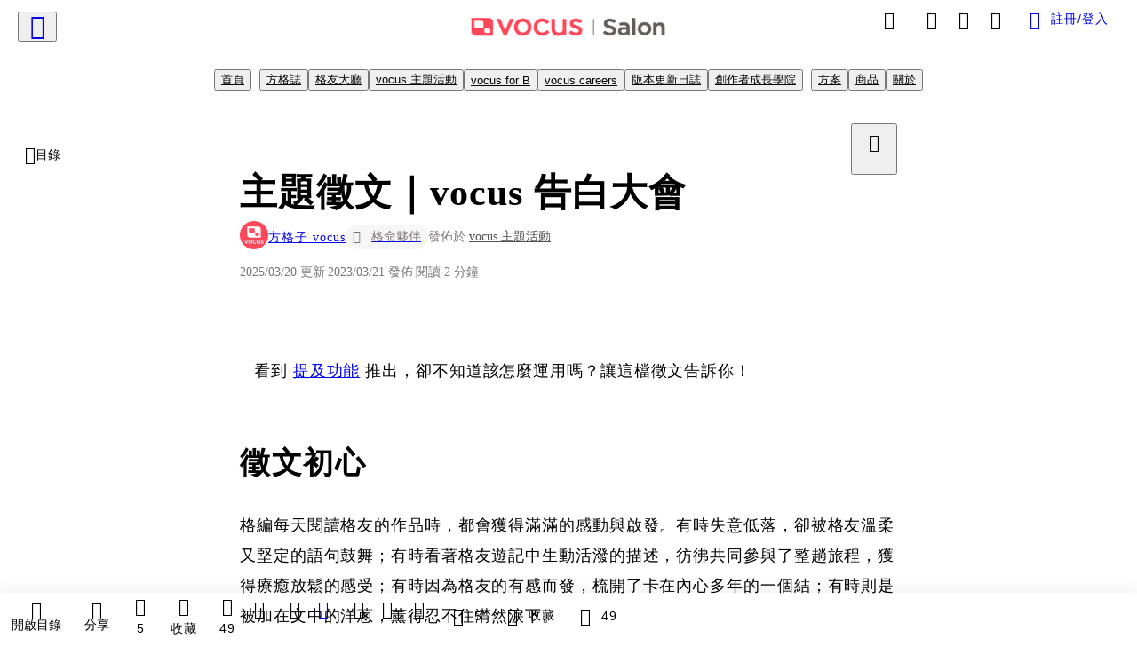

--- FILE ---
content_type: text/html; charset=utf-8
request_url: https://vocus.cc/article/64192f82fd89780001f5db5a
body_size: 67420
content:
<!DOCTYPE html><html lang="zh-Hant" dir="ltr"><head><title>主題徵文｜vocus 告白大會</title><meta name="theme-color" content="#FF485A"/><meta charSet="utf-8"/><meta http-equiv="X-UA-Compatible" content="IE=edge"/><meta name="viewport" content="width=device-width,initial-scale=1,minimum-scale=1,maximum-scale=1,user-scalable=no,interactive-widget=resizes-content"/><meta name="title" content="主題徵文｜vocus 告白大會"/><meta name="description" content="格編每天閱讀格友的作品時，都會獲得滿滿的感動與啟發。有時失意低落，卻被格友溫柔又堅定的語句鼓舞；有時看著格友遊記中生動活潑的描述，彷彿共同參與了整趟旅程，獲得療癒放鬆的感受；有時因為格友的有感而發，梳開了卡在內心多年的一個結；有時則是被加在文中的洋蔥，薰得忍不住潸然淚下。"/><meta property="url" content="https://vocus.cc/article/64192f82fd89780001f5db5a"/><meta name="keywords" content="文章, 告白, 分享, Google"/><meta property="fb:app_id" content="1529891880611499"/><meta property="og:title" content="主題徵文｜vocus 告白大會"/><meta property="og:description" content="格編每天閱讀格友的作品時，都會獲得滿滿的感動與啟發。有時失意低落，卻被格友溫柔又堅定的語句鼓舞；有時看著格友遊記中生動活潑的描述，彷彿共同參與了整趟旅程，獲得療癒放鬆的感受；有時因為格友的有感而發，梳開了卡在內心多年的一個結；有時則是被加在文中的洋蔥，薰得忍不住潸然淚下。"/><meta property="og:url" content="https://vocus.cc/article/64192f82fd89780001f5db5a"/><meta property="og:type" content="article"/><meta property="og:image:width" content="1200"/><meta property="og:image:height " content="630"/><meta property="og:site_name" content="vocus"/><meta property="og:image" content="https://resize-image.vocus.cc/resize?norotation=true&amp;quality=80&amp;url=https%3A%2F%2Fimages.vocus.cc%2Fe35802fc-5779-4f3b-91d8-171de6f85538.jpg&amp;width=1200&amp;sign=Ylu0iJ8bXsA2JisL3yynQsqfLvN3SOqQQeBVeh4o-iE"/><meta property="og:image:secure_url" content="https://resize-image.vocus.cc/resize?norotation=true&amp;quality=80&amp;url=https%3A%2F%2Fimages.vocus.cc%2Fe35802fc-5779-4f3b-91d8-171de6f85538.jpg&amp;width=1200&amp;sign=Ylu0iJ8bXsA2JisL3yynQsqfLvN3SOqQQeBVeh4o-iE"/><meta name="pubdate" content="2023-03-21T10:36:06.648Z"/><meta name="lastmod" content="2025-03-20T23:30:27.901Z"/><meta property="article:published_time" content="2023-03-21T10:36:06.648Z"/><meta property="article:modified_time" content="2025-03-20T23:30:27.901Z"/><meta name="twitter:card" content="summary"/><meta name="twitter:title" content="主題徵文｜vocus 告白大會"/><meta name="twitter:description" content="格編每天閱讀格友的作品時，都會獲得滿滿的感動與啟發。有時失意低落，卻被格友溫柔又堅定的語句鼓舞；有時看著格友遊記中生動活潑的描述，彷彿共同參與了整趟旅程，獲得療癒放鬆的感受；有時因為格友的有感而發，梳開了卡在內心多年的一個結；有時則是被加在文中的洋蔥，薰得忍不住潸然淚下。"/><meta name="twitter:url" content="https://vocus.cc/article/64192f82fd89780001f5db5a"/><link rel="amphtml" href="https://vocus.cc/article/amp/64192f82fd89780001f5db5a"/><link rel="canonical" href="https://vocus.cc/article/64192f82fd89780001f5db5a"/><script type="application/ld+json">{"@context":"https://schema.org","@type":"WebSite","name":"vocus","alternateName":"vocus","url":"https://vocus.cc"}</script><script type="application/ld+json">{"@context":"http://schema.org","@type":"NewsArticle","mainEntityOfPage":{"@type":"WebPage","@id":"https://vocus.cc/article/64192f82fd89780001f5db5a"},"headline":"主題徵文｜vocus 告白大會｜方格子 vocus - 方格子","thumbnailUrl":"https://images.vocus.cc/e35802fc-5779-4f3b-91d8-171de6f85538.jpg","description":"格編每天閱讀格友的作品時，都會獲得滿滿的感動與啟發。有時失意低落，卻被格友溫柔又堅定的語句鼓舞；有時看著格友遊記中生動活潑的描述，彷彿共同參與了整趟旅程，獲得療癒放鬆的感受；有時因為格友的有感而發，梳開了卡在內心多年的一個結；有時則是被加在文中的洋蔥，薰得忍不住潸然淚下。 告白大會, 文章, 告白, 分享, Google","datePublished":"2023-03-21T10:36:06.648Z","dateModified":"2025-03-20T23:30:27.901Z","dateCreated":"2023-03-21T04:16:02.951Z","articleBody":"<blockquote class=\"lexical__quote\"><span>看到 </span><a href=\"https://vocus.cc/article/6412c622fd89780001b196ee\" target=\"_blank\"><span>提及功能</span></a><span> 推出，卻不知道該怎麼運用嗎？讓這檔徵文告訴你！</span></blockquote><h1><span>徵文初心</span></h1><p><span>格編每天閱讀格友的作品時，都會獲得滿滿的感動與啟發。有時失意低落，卻被格友溫柔又堅定的語句鼓舞；有時看著格友遊記中生動活潑的描述，彷彿共同參與了整趟旅程，獲得療癒放鬆的感受；有時因為格友的有感而發，梳開了卡在內心多年的一個結；有時則是被加在文中的洋蔥，薰得忍不住潸然淚下。</span><br /></p><blockquote class=\"lexical__special-quote\"><span>格編相信，你們也和我一樣，曾被格友的文字深深觸動。</span></blockquote><p><br /><span>在年初的「 </span><a target=\"_blank\" href=\"https://vocus.cc/article/63bb84abfd89780001bafcca\">\n                \n                Project V 徵文｜你喜歡文字嗎？\n              </a><span>」徵文活動，許多格友分享了文字帶來的感動與力量。而這次徵文，想要邀請格友們一起</span><b><strong>向 vocus 上面的動人內容告白，分享觸動你心的 vocus 文章</strong></b><span>。</span></p><p><span>如果你也曾被格友創作的內容打動，卻只是一直默默支持，歡迎你透過這次的徵文提及格友的文章，寫下你的感謝與欣賞！或者，你也可以向持續創作的自己告白，並利用提及功能，向其他格友推薦你的文章。</span></p><p><p><img src=\"https://resize-image.vocus.cc/resize?norotation=true&amp;quality=80&amp;url=https%3A%2F%2Fimages.vocus.cc%2F2395b8e8-2de6-42f6-ac61-ba0b9cb5763c.jpg&amp;width=740&amp;sign=RjpBqIKyWKS4jan5_bX3YS_s8ZrAzUGccXqCjhFBc6o\" alt=\"raw-image\" /></p><p></p></p><h1><span>徵文辦法</span></h1><ul><li><span>如果是向其他格友告白，請在文章中使用「提及功能」提及觸動你心的文章，並進一步描寫你被觸動的原因、從中獲得的感動，讓你的真情告白更加動人。提及功能的操作方式請見 </span><a href=\"https://vocus.cc/article/6412c622fd89780001b196ee\" target=\"_blank\"><span>這邊</span></a><span>。</span></li><li><span>若要加上圖片，建議先打一段內容再加上。（Google 搜尋引擎比較喜歡這樣的格式）。</span></li><li><span>徵文的標題、字數與類型不限，更好的文章體例請見</span><a href=\"https://vocus.cc/writer_support/5ed8d743fd8978000134f4a4\" target=\"_blank\"><span> </span></a><span>。</span></li><li><span>關鍵字「告白大會」要設對，才會被系統自動加入徵文內參展哦！</span></li></ul><p><br /></p><p><span>歡迎各位格友踴躍投稿，將欣賞化作行動，分享你的感動 ❤️</span></p><hr /><ul><li><span>歡迎追蹤【</span><a href=\"https://vocus.cc/vocus_agent/home\" target=\"_blank\"><b><strong>方格子主題徵文</strong></b></a><span>】，最新徵文活動馬上參加！</span></li></ul><p><br /></p>","keywords":["告白大會","文章","告白","分享","Google"],"author":{"@type":"Person","name":"方格子 vocus","url":"https://vocus.cc/user/@vocus"},"image":{"@type":"ImageObject","url":"https://images.vocus.cc/e35802fc-5779-4f3b-91d8-171de6f85538.jpg"},"creator":{"@type":"Person","name":"方格子 vocus"},"publisher":{"@type":"Organization","name":"方格子｜放送你的知識與想像","logo":{"@type":"ImageObject","url":"https://images.vocus.cc/static/og_img/vocus_og_2025.jpg"}},"comment":[{"@type":"Comment","@id":"https://vocus.cc/article/64192f82fd89780001f5db5a#comment-64208f50fd8978000144df67","text":"方格子 vocus 想知道方格子什麼時候打算正面回應處理〈Project V 有獎徵文｜Antisense〉這篇文章的質疑？\u0001https://vocus.cc/article/63e0a3abfd897800014e3b83","dateCreated":"2023-03-26T18:30:40.342Z","author":{"@type":"Person","name":"吳貳說","url":"https://vocus.cc/user/@wuerhyueh"}},{"@type":"Comment","@id":"https://vocus.cc/article/64192f82fd89780001f5db5a#comment-641aace6fd89780001353083","text":"天啊 ! 這個題目感覺很好發揮，其實一點也不 ! XDD","dateCreated":"2023-03-22T07:23:18.302Z","author":{"@type":"Person","name":"艾克星貨鋪","url":"https://vocus.cc/user/@nonameblogger"}}],"commentCount":5}</script><link rel="dns-prefetch" href="https://d2a6d2ofes041u.cloudfront.net"/><link rel="dns-prefetch" href="https://api.vocus.cc"/><link rel="dns-prefetch" href="https://www.googletagmanager.com"/><link rel="preconnect" href="https://d2a6d2ofes041u.cloudfront.net" crossorigin="anonymous"/><link rel="preload" as="image" href="https://images.vocus.cc/e35802fc-5779-4f3b-91d8-171de6f85538.jpg" fetchpriority="high"/><script type="application/ld+json">[{"@context":"https://schema.org","@type":"BreadcrumbList","name":"作者頁「方格子 vocus」導往文章「主題徵文｜vocus 告白大會」的導覽標記","itemListElement":[{"@type":"ListItem","position":1,"name":"方格子｜放送你的知識與想像","item":{"@id":"https://vocus.cc","name":"方格子｜放送你的知識與想像"}},{"@type":"ListItem","position":2,"name":"方格子 vocus","item":{"@id":"https://vocus.cc/user/@vocus","name":"方格子 vocus"}}]},{"@context":"https://schema.org","@type":"BreadcrumbList","name":"沙龍首頁「方格子 vocus 官方沙龍」導往文章「主題徵文｜vocus 告白大會」的導覽標記","itemListElement":[{"@type":"ListItem","position":1,"name":"方格子 vocus 官方沙龍","item":{"@id":"https://vocus.cc/salon/vocus_official","name":"方格子 vocus 官方沙龍"}}]},{"@context":"https://schema.org","@type":"BreadcrumbList","name":"房間頁「方格誌」導往文章的導覽標記","itemListElement":[{"@type":"ListItem","position":1,"name":"方格子 vocus 官方沙龍","item":{"@id":"https://vocus.cc/salon/vocus_official","name":"方格子 vocus 官方沙龍"}},{"@type":"ListItem","position":2,"name":"方格誌","item":{"@id":"https://vocus.cc/salon/vocus_official/room/vocus_story","name":"方格誌"}}]},{"@context":"https://schema.org","@type":"BreadcrumbList","name":"房間頁「格友大廳」導往文章的導覽標記","itemListElement":[{"@type":"ListItem","position":1,"name":"方格子 vocus 官方沙龍","item":{"@id":"https://vocus.cc/salon/vocus_official","name":"方格子 vocus 官方沙龍"}},{"@type":"ListItem","position":2,"name":"格友大廳","item":{"@id":"https://vocus.cc/salon/vocus_official/room/63b53cb4fd89780001decb7d","name":"格友大廳"}}]},{"@context":"https://schema.org","@type":"BreadcrumbList","name":"房間頁「vocus 主題活動」導往文章的導覽標記","itemListElement":[{"@type":"ListItem","position":1,"name":"方格子 vocus 官方沙龍","item":{"@id":"https://vocus.cc/salon/vocus_official","name":"方格子 vocus 官方沙龍"}},{"@type":"ListItem","position":2,"name":"vocus 主題活動","item":{"@id":"https://vocus.cc/salon/vocus_official/room/vocus_agent","name":"vocus 主題活動"}}]},{"@context":"https://schema.org","@type":"BreadcrumbList","name":"房間頁「vocus for B」導往文章的導覽標記","itemListElement":[{"@type":"ListItem","position":1,"name":"方格子 vocus 官方沙龍","item":{"@id":"https://vocus.cc/salon/vocus_official","name":"方格子 vocus 官方沙龍"}},{"@type":"ListItem","position":2,"name":"vocus for B","item":{"@id":"https://vocus.cc/salon/vocus_official/room/6830210bfd89780001c1cfe5","name":"vocus for B"}}]},{"@context":"https://schema.org","@type":"BreadcrumbList","name":"房間頁「vocus careers 」導往文章的導覽標記","itemListElement":[{"@type":"ListItem","position":1,"name":"方格子 vocus 官方沙龍","item":{"@id":"https://vocus.cc/salon/vocus_official","name":"方格子 vocus 官方沙龍"}},{"@type":"ListItem","position":2,"name":"vocus careers ","item":{"@id":"https://vocus.cc/salon/vocus_official/room/vocus_careers","name":"vocus careers "}}]},{"@context":"https://schema.org","@type":"BreadcrumbList","name":"房間頁「版本更新日誌」導往文章的導覽標記","itemListElement":[{"@type":"ListItem","position":1,"name":"方格子 vocus 官方沙龍","item":{"@id":"https://vocus.cc/salon/vocus_official","name":"方格子 vocus 官方沙龍"}},{"@type":"ListItem","position":2,"name":"版本更新日誌","item":{"@id":"https://vocus.cc/salon/vocus_official/room/changelog","name":"版本更新日誌"}}]},{"@context":"https://schema.org","@type":"BreadcrumbList","name":"房間頁「創作者成長學院」導往文章的導覽標記","itemListElement":[{"@type":"ListItem","position":1,"name":"方格子 vocus 官方沙龍","item":{"@id":"https://vocus.cc/salon/vocus_official","name":"方格子 vocus 官方沙龍"}},{"@type":"ListItem","position":2,"name":"創作者成長學院","item":{"@id":"https://vocus.cc/salon/vocus_official/room/creator-academy","name":"創作者成長學院"}}]}]</script><script type="application/ld+json">[{"@context":"https://schema.org","@type":"ImageObject","contentUrl":"https://images.vocus.cc/2395b8e8-2de6-42f6-ac61-ba0b9cb5763c.jpg","creator":{"@context":"https://schema.org","@type":"Organization","url":"https://vocus.cc/","name":"vocus"},"license":"https://vocus.cc/terms/copyright","acquireLicensePage":"https://vocus.cc/terms/member","copyrightNotice":"©2026 方格子 vocus on vocus. All rights reserved.","creditText":"方格子 vocus"}]</script><script type="application/ld+json">{"@context":"https://schema.org","@type":"ItemList","name":"當前文章的相關貼文或文章","description":"當前文章的相關貼文或文章","url":"https://vocus.cc/article/64192f82fd89780001f5db5a","itemListElement":[{"@type":"ListItem","position":1,"url":"https://vocus.cc/article/69674b77fd897800016b87a4"},{"@type":"ListItem","position":2,"url":"https://vocus.cc/article/695db645fd89780001f5dcfd"},{"@type":"ListItem","position":3,"url":"https://vocus.cc/article/66b60b31fd897800019f6c9f"},{"@type":"ListItem","position":4,"url":"https://vocus.cc/article/66a21bcafd897800017bc383"},{"@type":"ListItem","position":5,"url":"https://vocus.cc/article/64c5e8bffd897800017cbf08"},{"@type":"ListItem","position":6,"url":"https://vocus.cc/article/63e47c10fd89780001739730"},{"@type":"ListItem","position":7,"url":"https://vocus.cc/article/633f9199fd8978000193594e"},{"@type":"ListItem","position":8,"url":"https://vocus.cc/article/62441500fd897800013c7263"},{"@type":"ListItem","position":9,"url":"https://vocus.cc/article/624679c6fd8978000124d693"},{"@type":"ListItem","position":10,"url":"https://vocus.cc/article/61441ca6fd89780001da9c8d"},{"@type":"ListItem","position":11,"url":"https://vocus.cc/article/5dbaa387fd8978000186fd32"}]}</script><meta name="next-head-count" content="39"/><link rel="dns-prefetch" href="//connect.facebook.net"/><link rel="dns-prefetch" href="//cdn.embedly.com"/><link rel="dns-prefetch" href="//static.hotjar.com"/><link rel="dns-prefetch" href="//tenmax-static.cacafly.net"/><link rel="dns-prefetch" href="//ssp.tenmax.io"/><link rel="dns-prefetch" href="//lh3.googleusercontent.com"/><link rel="dns-prefetch" href="//survey.survicate.com"/><link rel="preconnect" href="https://connect.facebook.net" crossorigin=""/><link rel="preconnect" href="https://cdn.embedly.com" crossorigin=""/><meta name="application-name" content="vocus｜方格子"/><meta name="apple-mobile-web-app-capable" content="yes"/><meta name="apple-mobile-web-app-title" content="vocus｜方格子"/><meta name="apple-mobile-web-app-status-bar" content="#ff485a"/><meta name="format-detection" content="telephone=no"/><meta name="mobile-web-app-capable" content="yes"/><meta name="theme-color" content="#ff485a"/><link rel="shortcut icon" href="https://vocus.cc/static/favicon.ico"/><link rel="apple-touch-icon" href="/static/img/icon-96x96.png"/><link rel="apple-touch-icon" sizes="152x152" href="/static/img/icon-152x152.png"/><link rel="apple-touch-icon" sizes="180x180" href="/static/img/icon-180x180.png"/><link rel="apple-touch-icon" sizes="167x167" href="/static/img/icon-167x167.png"/><link rel="icon" type="image/png" sizes="32x32" href="/static/img/favicon-32x32.png"/><link rel="icon" type="image/png" sizes="16x16" href="/static/img/favicon-16x16.png"/><link rel="manifest" href="/manifest.json" crossorigin="use-credentials"/><link data-next-font="" rel="preconnect" href="/" crossorigin="anonymous"/><link rel="preload" href="/_next/static/css/1948cfc89a519508.css" as="style"/><link rel="stylesheet" href="/_next/static/css/1948cfc89a519508.css" data-n-g=""/><link rel="preload" href="/_next/static/css/7bba43fccd5735d5.css" as="style"/><link rel="stylesheet" href="/_next/static/css/7bba43fccd5735d5.css" data-n-p=""/><link rel="preload" href="/_next/static/css/9c0e26555787fd0d.css" as="style"/><link rel="stylesheet" href="/_next/static/css/9c0e26555787fd0d.css"/><noscript data-n-css=""></noscript><script defer="" nomodule="" src="/_next/static/chunks/polyfills-42372ed130431b0a.js"></script><script defer="" src="/_next/static/chunks/11065.7621d6d50adcf8e9.js"></script><script defer="" src="/_next/static/chunks/38544-9ca3ec121db0f11d.js"></script><script defer="" src="/_next/static/chunks/26025-052751214a1c7dd8.js"></script><script defer="" src="/_next/static/chunks/60801.251d1c9a6e718dd2.js"></script><script defer="" src="/_next/static/chunks/63987.d0c2a93fad593834.js"></script><script defer="" src="/_next/static/chunks/49058.5f3b042afdf5b0d9.js"></script><script defer="" src="/_next/static/chunks/vendor-radix.2fbf0a24015b3fbe.js"></script><script defer="" src="/_next/static/chunks/55385-481edc5f643f4662.js"></script><script defer="" src="/_next/static/chunks/73538.fae9a3aefee9f677.js"></script><script defer="" src="/_next/static/chunks/5840.cf1c2f2822ecc839.js"></script><script defer="" src="/_next/static/chunks/283.68507f2babcc7065.js"></script><script src="/_next/static/chunks/webpack-416ab50969b5d9f0.js" defer=""></script><script src="/_next/static/chunks/framework-465e490adc4592e5.js" defer=""></script><script src="/_next/static/chunks/main-1a94c49bb80a68bd.js" defer=""></script><script src="/_next/static/chunks/pages/_app-be636cd082fde491.js" defer=""></script><script src="/_next/static/chunks/1bfc9850-f445dfbaa30ed2b2.js" defer=""></script><script src="/_next/static/chunks/66261-a44e130f873cd373.js" defer=""></script><script src="/_next/static/chunks/87066-c13d598811fb9be1.js" defer=""></script><script src="/_next/static/chunks/2183-52a384eb30d871a9.js" defer=""></script><script src="/_next/static/chunks/16118-e104739afae8026c.js" defer=""></script><script src="/_next/static/chunks/78999-c6867f170a29ed9a.js" defer=""></script><script src="/_next/static/chunks/9198-ccf0528fe6cb6ff5.js" defer=""></script><script src="/_next/static/chunks/18573-fe484e48c0e68238.js" defer=""></script><script src="/_next/static/chunks/87536-6c926276c73394de.js" defer=""></script><script src="/_next/static/chunks/72873-143cdd2eb916a03c.js" defer=""></script><script src="/_next/static/chunks/4736-8d5e564040410f53.js" defer=""></script><script src="/_next/static/chunks/57021-6820a1a8902ae936.js" defer=""></script><script src="/_next/static/chunks/92919-f80dbf63d0d87e49.js" defer=""></script><script src="/_next/static/chunks/51533-5f6a9d9dea70aa72.js" defer=""></script><script src="/_next/static/chunks/77086-be2b032638e8aceb.js" defer=""></script><script src="/_next/static/chunks/61357-1494162d6574d3bc.js" defer=""></script><script src="/_next/static/chunks/70717-d837977e408af2a0.js" defer=""></script><script src="/_next/static/chunks/5283-d10e38915ece476d.js" defer=""></script><script src="/_next/static/chunks/89755-077be33f892b959c.js" defer=""></script><script src="/_next/static/chunks/76499-97bd958f479cf639.js" defer=""></script><script src="/_next/static/chunks/85518-fc26456125faa62f.js" defer=""></script><script src="/_next/static/chunks/77442-b2f040d1eb917574.js" defer=""></script><script src="/_next/static/chunks/62584-49af57c6a46b0c25.js" defer=""></script><script src="/_next/static/chunks/29990-3b329c48a9056e4e.js" defer=""></script><script src="/_next/static/chunks/14733-e1da1540662138ae.js" defer=""></script><script src="/_next/static/chunks/54601-de63db4e5d906432.js" defer=""></script><script src="/_next/static/chunks/80690-6e6326cbb3a93136.js" defer=""></script><script src="/_next/static/chunks/99192-45ef571c5899d9db.js" defer=""></script><script src="/_next/static/chunks/25389-4579572c633a364f.js" defer=""></script><script src="/_next/static/chunks/96575-34767619d0390e17.js" defer=""></script><script src="/_next/static/chunks/60022-f431e8fba2395a34.js" defer=""></script><script src="/_next/static/chunks/79553-d99a3a6de870863a.js" defer=""></script><script src="/_next/static/chunks/81344-f51b4850744b33e8.js" defer=""></script><script src="/_next/static/chunks/74330-3391d2f10c08c591.js" defer=""></script><script src="/_next/static/chunks/17937-b022ea2bf8f74aa8.js" defer=""></script><script src="/_next/static/chunks/60052-c6b08a619bfe0339.js" defer=""></script><script src="/_next/static/chunks/30005-cff7ad0d9773733a.js" defer=""></script><script src="/_next/static/chunks/21167-e2ac1c3c6efee246.js" defer=""></script><script src="/_next/static/chunks/50595-b8d5829e7c113193.js" defer=""></script><script src="/_next/static/chunks/pages/article/%5Bid%5D-b15692188ded51d8.js" defer=""></script><script src="/_next/static/6_hGEFAmmWmEna2Eq9PF8/_buildManifest.js" defer=""></script><script src="/_next/static/6_hGEFAmmWmEna2Eq9PF8/_ssgManifest.js" defer=""></script><style data-styled="" data-styled-version="5.3.11">.hHRGMn{background-size:cover;font-size:20px;width:20px;height:20px;display:-webkit-box;display:-webkit-flex;display:-ms-flexbox;display:flex;-webkit-align-items:center;-webkit-box-align:center;-ms-flex-align:center;align-items:center;}/*!sc*/
.hHRGMn.icon-refresh.rotate{-webkit-animation:1500ms linear infinite fTxbLP;animation:1500ms linear infinite fTxbLP;}/*!sc*/
.hHRGMn:before{width:20px;height:20px;}/*!sc*/
.koufxr{background-size:cover;font-size:28px;width:28px;height:28px;display:-webkit-box;display:-webkit-flex;display:-ms-flexbox;display:flex;-webkit-align-items:center;-webkit-box-align:center;-ms-flex-align:center;align-items:center;}/*!sc*/
.koufxr.icon-refresh.rotate{-webkit-animation:1500ms linear infinite fTxbLP;animation:1500ms linear infinite fTxbLP;}/*!sc*/
.koufxr:before{width:28px;height:28px;}/*!sc*/
.hEhLok{background-size:cover;font-size:24px;width:24px;height:24px;display:-webkit-box;display:-webkit-flex;display:-ms-flexbox;display:flex;-webkit-align-items:center;-webkit-box-align:center;-ms-flex-align:center;align-items:center;color:var(--Primary-Gray-L-03);display:inline-block;vertical-align:middle;}/*!sc*/
.hEhLok.icon-refresh.rotate{-webkit-animation:1500ms linear infinite fTxbLP;animation:1500ms linear infinite fTxbLP;}/*!sc*/
.hEhLok:before{width:24px;height:24px;}/*!sc*/
data-styled.g1[id="sc-85ee8161-0"]{content:"hHRGMn,koufxr,hEhLok,"}/*!sc*/
.fYQLBE{display:-webkit-box;display:-webkit-flex;display:-ms-flexbox;display:flex;-webkit-box-pack:center;-webkit-justify-content:center;-ms-flex-pack:center;justify-content:center;height:36px;padding:8px;border-radius:8px;font-size:14px;color:var(--theme-L_gray-base-B_white);background-color:var(--theme-L_transparent-B_transparent);border:none;}/*!sc*/
@media (hover:hover){.fYQLBE:hover{background-color:var(--theme-L_gray-5-B_gray-1);}}/*!sc*/
.fYQLBE:disabled{color:var(--Primary-Gray-L-03);background-color:var(--theme-L_gray-5-B_gray-1);border:none;}/*!sc*/
.cGxKKk{height:36px;padding:8px 12px;border-radius:8px;font-size:14px;display:-webkit-box;display:-webkit-flex;display:-ms-flexbox;display:flex;-webkit-box-pack:center;-webkit-justify-content:center;-ms-flex-pack:center;justify-content:center;-webkit-align-items:center;-webkit-box-align:center;-ms-flex-align:center;align-items:center;color:var(--theme-L_gray-base-B_gray-6);background-color:var(--theme-L_white-B_transparent);border:1px solid var(--theme-L_gray-base-B_gray-6);}/*!sc*/
@media (hover:hover){.cGxKKk:hover{background-color:var(--theme-L_gray-5-B_gray-1);border:1px solid var(--theme-L_gray-base-B_gray-6);}}/*!sc*/
.cGxKKk:disabled{color:var(--Primary-Gray-L-03);background-color:var(--theme-L_gray-5-B_gray-1);border:none;}/*!sc*/
.koZbQv{height:36px;padding:8px 12px;border-radius:8px;font-size:14px;display:-webkit-box;display:-webkit-flex;display:-ms-flexbox;display:flex;-webkit-box-pack:center;-webkit-justify-content:center;-ms-flex-pack:center;justify-content:center;-webkit-align-items:center;-webkit-box-align:center;-ms-flex-align:center;align-items:center;color:var(--theme-L_gray-base-B_white);background-color:var(--theme-L_transparent-B_transparent);border:none;}/*!sc*/
@media (hover:hover){.koZbQv:hover{color:var(--theme-L_gray-2-B_gray-5);}}/*!sc*/
.koZbQv:disabled{color:var(--Primary-Gray-L-03);border:none;}/*!sc*/
.elEzpU{display:-webkit-box;display:-webkit-flex;display:-ms-flexbox;display:flex;-webkit-box-pack:center;-webkit-justify-content:center;-ms-flex-pack:center;justify-content:center;height:36px;padding:8px;border-radius:8px;font-size:14px;color:var(--theme-L_gray-base-B_white);background-color:var(--theme-L_transparent-B_transparent);border:none;}/*!sc*/
@media (hover:hover){.elEzpU:hover{color:var(--theme-L_gray-2-B_gray-5);}}/*!sc*/
.elEzpU:disabled{color:var(--Primary-Gray-L-03);border:none;}/*!sc*/
.hfKRUO{-webkit-align-items:center;-webkit-box-align:center;-ms-flex-align:center;align-items:center;background-color:var(--theme-L_white-B_transparent);border:1px solid var(--theme-L_gray-4-B_gray-2);border-radius:8px;color:var(--theme-L_gray-base-B_gray-6);display:-webkit-box;display:-webkit-flex;display:-ms-flexbox;display:flex;font-size:14px;height:36px;-webkit-box-pack:center;-webkit-justify-content:center;-ms-flex-pack:center;justify-content:center;margin-top:24px;padding:8px 12px;}/*!sc*/
@media (hover:hover){.hfKRUO:hover{background-color:var(--theme-L_gray-5-B_gray-1);border:1px solid var(--theme-L_gray-3-B_gray-2);}}/*!sc*/
@media screen and (min-width:0){.hfKRUO{width:100%;}}/*!sc*/
@media screen and (min-width:768px){.hfKRUO{width:auto;}}/*!sc*/
.hfKRUO:disabled{color:var(--Primary-Gray-L-03);background-color:var(--theme-L_gray-5-B_gray-1);border:none;}/*!sc*/
.liUBsH{height:36px;padding:8px 12px;border-radius:8px;font-size:14px;display:-webkit-box;display:-webkit-flex;display:-ms-flexbox;display:flex;-webkit-box-pack:center;-webkit-justify-content:center;-ms-flex-pack:center;justify-content:center;-webkit-align-items:center;-webkit-box-align:center;-ms-flex-align:center;align-items:center;color:var(--theme-L_gray-base-B_gray-6);background-color:var(--theme-L_white-B_transparent);border:1px solid var(--theme-L_gray-4-B_gray-2);margin-top:8px;margin-bottom:8px;}/*!sc*/
@media (hover:hover){.liUBsH:hover{background-color:var(--theme-L_gray-5-B_gray-1);border:1px solid var(--theme-L_gray-3-B_gray-2);}}/*!sc*/
.liUBsH:disabled{color:var(--Primary-Gray-L-03);background-color:var(--theme-L_gray-5-B_gray-1);border:none;}/*!sc*/
data-styled.g7[id="sc-e45c49f0-0"]{content:"fYQLBE,cGxKKk,koZbQv,elEzpU,hfKRUO,liUBsH,"}/*!sc*/
.ENDhh{top:0;left:0;position:fixed;width:100%;height:auto;background-color:var(--Primary-White);display:-webkit-box;display:-webkit-flex;display:-ms-flexbox;display:flex;}/*!sc*/
.kTSLUc{-webkit-align-items:center;-webkit-box-align:center;-ms-flex-align:center;align-items:center;display:-webkit-box;display:-webkit-flex;display:-ms-flexbox;display:flex;-webkit-box-pack:center;-webkit-justify-content:center;-ms-flex-pack:center;justify-content:center;}/*!sc*/
@media screen and (min-width:0){.kTSLUc{padding:0px 16px;}}/*!sc*/
@media screen and (min-width:768px){.kTSLUc{padding:0px 20px;}}/*!sc*/
.kUHCuY{-webkit-box-pack:center;-webkit-justify-content:center;-ms-flex-pack:center;justify-content:center;display:-webkit-box;display:-webkit-flex;display:-ms-flexbox;display:flex;}/*!sc*/
.ebqdlV{-webkit-box-pack:center;-webkit-justify-content:center;-ms-flex-pack:center;justify-content:center;max-width:100%;width:100%;display:-webkit-box;display:-webkit-flex;display:-ms-flexbox;display:flex;}/*!sc*/
.cGyieR{display:-webkit-box;display:-webkit-flex;display:-ms-flexbox;display:flex;-webkit-flex-direction:column;-ms-flex-direction:column;flex-direction:column;position:relative;}/*!sc*/
@media screen and (min-width:0){.cGyieR{margin-top:80px;}}/*!sc*/
@media screen and (min-width:768px){.cGyieR{margin-top:150px;}}/*!sc*/
.dzYzhg{display:-webkit-box;display:-webkit-flex;display:-ms-flexbox;display:flex;}/*!sc*/
@media screen and (min-width:0){.fwMQiS{display:none;}}/*!sc*/
@media screen and (min-width:768px){.fwMQiS{display:block;}}/*!sc*/
.iVyiiI{position:relative;}/*!sc*/
.NFihu{display:-webkit-box;display:-webkit-flex;display:-ms-flexbox;display:flex;-webkit-flex-direction:column;-ms-flex-direction:column;flex-direction:column;margin:auto;position:relative;z-index:0;}/*!sc*/
@media screen and (min-width:0){.NFihu{width:100%;}}/*!sc*/
@media screen and (min-width:768px){.NFihu{width:740px;}}/*!sc*/
.kAJsTL{width:100%;z-index:-1;}/*!sc*/
.eOVyyM{-webkit-align-items:center;-webkit-box-align:center;-ms-flex-align:center;align-items:center;-webkit-box-pack:justify;-webkit-justify-content:space-between;-ms-flex-pack:justify;justify-content:space-between;display:-webkit-box;display:-webkit-flex;display:-ms-flexbox;display:flex;}/*!sc*/
.gpkPmo{-webkit-align-items:center;-webkit-box-align:center;-ms-flex-align:center;align-items:center;display:-webkit-box;display:-webkit-flex;display:-ms-flexbox;display:flex;}/*!sc*/
.kRYlAp{margin-bottom:0px;display:-webkit-box;display:-webkit-flex;display:-ms-flexbox;display:flex;}/*!sc*/
.esKXRP{width:100%;-webkit-box-pack:justify;-webkit-justify-content:space-between;-ms-flex-pack:justify;justify-content:space-between;-webkit-align-items:center;-webkit-box-align:center;-ms-flex-align:center;align-items:center;display:-webkit-box;display:-webkit-flex;display:-ms-flexbox;display:flex;}/*!sc*/
.krQfuO{-webkit-align-items:center;-webkit-box-align:center;-ms-flex-align:center;align-items:center;color:var(--Primary-Gray-L-02);display:-webkit-box;display:-webkit-flex;display:-ms-flexbox;display:flex;-webkit-flex-wrap:wrap;-ms-flex-wrap:wrap;flex-wrap:wrap;font-size:14px;font-weight:400;line-height:20px;}/*!sc*/
@media screen and (min-width:0){.krQfuO{max-width:385px;}}/*!sc*/
@media screen and (min-width:768px){.krQfuO{max-width:unset;}}/*!sc*/
@media screen and (min-width:992px){.krQfuO{max-width:unset;}}/*!sc*/
.eRIYMs{-webkit-flex-direction:column;-ms-flex-direction:column;flex-direction:column;display:-webkit-box;display:-webkit-flex;display:-ms-flexbox;display:flex;}/*!sc*/
.eJqFQu{background-color:var(--Primary-White);border:none;border-bottom:1px solid var(--Primary-Gray-L-04);border-radius:0px;width:100%;}/*!sc*/
@media screen and (min-width:0){.eJqFQu{padding:36px 0px;}}/*!sc*/
@media screen and (min-width:768px){.eJqFQu{padding:36px 0px;}}/*!sc*/
@media screen and (min-width:992px){.eJqFQu{padding:40px 0px;}}/*!sc*/
.jdAwcW{margin-bottom:16px;-webkit-box-pack:justify;-webkit-justify-content:space-between;-ms-flex-pack:justify;justify-content:space-between;display:-webkit-box;display:-webkit-flex;display:-ms-flexbox;display:flex;}/*!sc*/
.jjUXnj{-webkit-align-items:center;-webkit-box-align:center;-ms-flex-align:center;align-items:center;width:100%;display:-webkit-box;display:-webkit-flex;display:-ms-flexbox;display:flex;}/*!sc*/
.grWblB{margin-top:4px;display:-webkit-box;display:-webkit-flex;display:-ms-flexbox;display:flex;}/*!sc*/
.geQCjL{margin-top:24px;-webkit-align-items:center;-webkit-box-align:center;-ms-flex-align:center;align-items:center;display:-webkit-box;display:-webkit-flex;display:-ms-flexbox;display:flex;}/*!sc*/
.hUKMED{width:100%;-webkit-align-items:center;-webkit-box-align:center;-ms-flex-align:center;align-items:center;-webkit-flex-direction:column;-ms-flex-direction:column;flex-direction:column;display:-webkit-box;display:-webkit-flex;display:-ms-flexbox;display:flex;}/*!sc*/
.hXUutA{background-color:var(--Primary-White);border:none;border-radius:0;-webkit-flex-direction:column;-ms-flex-direction:column;flex-direction:column;padding:16px 0 8px 0;position:relative;width:100%;}/*!sc*/
@media screen and (min-width:0){.hXUutA{display:none;border-bottom:1px solid var(--Primary-Gray-L-04);}}/*!sc*/
@media screen and (min-width:768px){.hXUutA{display:-webkit-box;display:-webkit-flex;display:-ms-flexbox;display:flex;border-bottom:1px solid var(--Primary-Gray-L-04);}}/*!sc*/
@media screen and (min-width:992px){.hXUutA{border-bottom:1px solid var(--Primary-Gray-L-04);}}/*!sc*/
.feFpPy{-webkit-flex-direction:column;-ms-flex-direction:column;flex-direction:column;margin-bottom:12px;display:-webkit-box;display:-webkit-flex;display:-ms-flexbox;display:flex;}/*!sc*/
.cTfSlo{-webkit-box-pack:justify;-webkit-justify-content:space-between;-ms-flex-pack:justify;justify-content:space-between;display:-webkit-box;display:-webkit-flex;display:-ms-flexbox;display:flex;}/*!sc*/
.eQHnya{-webkit-align-items:center;-webkit-box-align:center;-ms-flex-align:center;align-items:center;-webkit-box-pack:justify;-webkit-justify-content:space-between;-ms-flex-pack:justify;justify-content:space-between;margin-bottom:12px;display:-webkit-box;display:-webkit-flex;display:-ms-flexbox;display:flex;}/*!sc*/
.ZbfkG{position:relative;margin-bottom:12px;display:-webkit-box;display:-webkit-flex;display:-ms-flexbox;display:flex;}/*!sc*/
.jcgIgj{width:calc(100% - 221px);-webkit-flex-direction:column;-ms-flex-direction:column;flex-direction:column;display:-webkit-box;display:-webkit-flex;display:-ms-flexbox;display:flex;}/*!sc*/
.jIGlUF{width:calc(100% - 16px);-webkit-flex-direction:column;-ms-flex-direction:column;flex-direction:column;margin-bottom:8px;margin-right:16px;display:-webkit-box;display:-webkit-flex;display:-ms-flexbox;display:flex;}/*!sc*/
.vAfCQ{width:calc(100% - 16px);margin-right:16px;-webkit-flex-direction:column;-ms-flex-direction:column;flex-direction:column;display:-webkit-box;display:-webkit-flex;display:-ms-flexbox;display:flex;}/*!sc*/
.eWDMOl{display:-webkit-box;display:-webkit-flex;display:-ms-flexbox;display:flex;height:100%;}/*!sc*/
@media screen and (min-width:0){.eWDMOl{width:40%;border-radius:8px;}}/*!sc*/
@media screen and (min-width:768px){.eWDMOl{width:220px;border-radius:12px;}}/*!sc*/
.pjVhS{-webkit-box-pack:justify;-webkit-justify-content:space-between;-ms-flex-pack:justify;justify-content:space-between;-webkit-align-items:center;-webkit-box-align:center;-ms-flex-align:center;align-items:center;position:relative;left:-12px;margin-top:1px;width:calc(100% + 20px);display:-webkit-box;display:-webkit-flex;display:-ms-flexbox;display:flex;}/*!sc*/
.hKKCsU{background-color:var(--Primary-White);border:none;border-radius:0;-webkit-flex-direction:column;-ms-flex-direction:column;flex-direction:column;padding:16px 0 8px 0;position:relative;width:100%;}/*!sc*/
@media screen and (min-width:0){.hKKCsU{display:-webkit-box;display:-webkit-flex;display:-ms-flexbox;display:flex;border-bottom:1px solid var(--Primary-Gray-L-04);}}/*!sc*/
@media screen and (min-width:768px){.hKKCsU{display:none;border-bottom:1px solid var(--Primary-Gray-L-04);}}/*!sc*/
@media screen and (min-width:992px){.hKKCsU{border-bottom:1px solid var(--Primary-Gray-L-04);}}/*!sc*/
.hsUxeq{position:relative;-webkit-flex-direction:column;-ms-flex-direction:column;flex-direction:column;margin-bottom:12px;display:-webkit-box;display:-webkit-flex;display:-ms-flexbox;display:flex;}/*!sc*/
.ibQCNi{width:100%;-webkit-flex-direction:column;-ms-flex-direction:column;flex-direction:column;margin-bottom:8px;display:-webkit-box;display:-webkit-flex;display:-ms-flexbox;display:flex;}/*!sc*/
.bJBZEE{width:60%;display:-webkit-box;display:-webkit-flex;display:-ms-flexbox;display:flex;}/*!sc*/
.eDxcal{display:-webkit-box;display:-webkit-flex;display:-ms-flexbox;display:flex;-webkit-flex-direction:column;-ms-flex-direction:column;flex-direction:column;}/*!sc*/
@media screen and (min-width:0){.eDxcal{width:calc(100% - 12px);margin-right:12px;}}/*!sc*/
@media screen and (min-width:768px){.eDxcal{width:calc(100% - 16px);margin-right:16px;}}/*!sc*/
.kCMGui{background-color:var(--Primary-White);border:none;border-radius:0;-webkit-flex-direction:column;-ms-flex-direction:column;flex-direction:column;padding:16px 0 8px 0;position:relative;width:100%;}/*!sc*/
@media screen and (min-width:0){.kCMGui{display:none;border-bottom:none;}}/*!sc*/
@media screen and (min-width:768px){.kCMGui{display:-webkit-box;display:-webkit-flex;display:-ms-flexbox;display:flex;border-bottom:none;}}/*!sc*/
@media screen and (min-width:992px){.kCMGui{border-bottom:none;}}/*!sc*/
.bObYVm{background-color:var(--Primary-White);border:none;border-radius:0;-webkit-flex-direction:column;-ms-flex-direction:column;flex-direction:column;padding:16px 0 8px 0;position:relative;width:100%;}/*!sc*/
@media screen and (min-width:0){.bObYVm{display:-webkit-box;display:-webkit-flex;display:-ms-flexbox;display:flex;border-bottom:none;}}/*!sc*/
@media screen and (min-width:768px){.bObYVm{display:none;border-bottom:none;}}/*!sc*/
@media screen and (min-width:992px){.bObYVm{border-bottom:none;}}/*!sc*/
.dwidwT{display:-webkit-box;display:-webkit-flex;display:-ms-flexbox;display:flex;-webkit-flex-direction:column;-ms-flex-direction:column;flex-direction:column;padding-bottom:40px;}/*!sc*/
@media screen and (min-width:768px){.dwidwT{border-top:1px solid var(--Primary-Gray-L-04);}}/*!sc*/
.hJsVus{display:grid;-webkit-box-pack:center;-webkit-justify-content:center;-ms-flex-pack:center;justify-content:center;margin-left:auto;margin-right:auto;max-width:1184px;width:100%;}/*!sc*/
@media screen and (min-width:0){.hJsVus{grid-template-columns:100%;padding:0 16px 20px 16px;}}/*!sc*/
@media screen and (min-width:768px){.hJsVus{grid-template-columns:repeat(auto-fill,minmax(264px,264px));padding:32px 16px;}}/*!sc*/
.iSCTeF{width:100%;}/*!sc*/
@media screen and (min-width:0){.iSCTeF{display:none;}}/*!sc*/
@media screen and (min-width:768px){.iSCTeF{display:block;}}/*!sc*/
.LUXaF{-webkit-flex-direction:column;-ms-flex-direction:column;flex-direction:column;padding:0;background-color:var(--Primary-Gray-L-06);border-radius:16px;border:none;width:100%;overflow:hidden;position:relative;display:-webkit-box;display:-webkit-flex;display:-ms-flexbox;display:flex;}/*!sc*/
.fRGJgd{border:1px solid var(--Primary-Gray-L-04);display:-webkit-box;display:-webkit-flex;display:-ms-flexbox;display:flex;}/*!sc*/
.ejLrOi{-webkit-align-items:center;-webkit-box-align:center;-ms-flex-align:center;align-items:center;-webkit-box-pack:justify;-webkit-justify-content:space-between;-ms-flex-pack:justify;justify-content:space-between;position:absolute;top:12px;right:12px;z-index:2;display:-webkit-box;display:-webkit-flex;display:-ms-flexbox;display:flex;}/*!sc*/
.bisoSB{padding:8px 12px 12px 12px;height:100%;-webkit-flex-direction:column;-ms-flex-direction:column;flex-direction:column;display:-webkit-box;display:-webkit-flex;display:-ms-flexbox;display:flex;}/*!sc*/
.cUlbOt{margin-bottom:8px;-webkit-align-items:center;-webkit-box-align:center;-ms-flex-align:center;align-items:center;display:-webkit-box;display:-webkit-flex;display:-ms-flexbox;display:flex;}/*!sc*/
.bPidbq{-webkit-flex-direction:column;-ms-flex-direction:column;flex-direction:column;margin-left:8px;min-width:0;overflow:hidden;display:-webkit-box;display:-webkit-flex;display:-ms-flexbox;display:flex;}/*!sc*/
.bblclC{width:100%;-webkit-flex-direction:column;-ms-flex-direction:column;flex-direction:column;margin-bottom:4px;display:-webkit-box;display:-webkit-flex;display:-ms-flexbox;display:flex;}/*!sc*/
.KoNCD{width:100%;position:relative;display:-webkit-box;display:-webkit-flex;display:-ms-flexbox;display:flex;}/*!sc*/
.jwddDB{width:100%;margin-right:0;-webkit-flex-direction:column;-ms-flex-direction:column;flex-direction:column;font-style:normal;-webkit-letter-spacing:1px;-moz-letter-spacing:1px;-ms-letter-spacing:1px;letter-spacing:1px;font-size:18px;font-weight:bold;line-height:1.5;min-height:57px;display:-webkit-box;display:-webkit-flex;display:-ms-flexbox;display:flex;}/*!sc*/
.eZktNh{-webkit-align-items:center;-webkit-box-align:center;-ms-flex-align:center;align-items:center;margin-top:8px;min-height:17px;width:100%;display:-webkit-box;display:-webkit-flex;display:-ms-flexbox;display:flex;}/*!sc*/
.dNTeBw{-webkit-box-pack:justify;-webkit-justify-content:space-between;-ms-flex-pack:justify;justify-content:space-between;-webkit-align-items:center;-webkit-box-align:center;-ms-flex-align:center;align-items:center;position:relative;left:-9px;margin-top:1px;width:calc(100% + 20px);display:-webkit-box;display:-webkit-flex;display:-ms-flexbox;display:flex;}/*!sc*/
.ffAlFd{width:100%;}/*!sc*/
@media screen and (min-width:0){.ffAlFd{display:block;}}/*!sc*/
@media screen and (min-width:768px){.ffAlFd{display:none;}}/*!sc*/
.cxEUbd{width:calc(100% - 32px);margin-left:auto;margin-right:auto;-webkit-flex-direction:column;-ms-flex-direction:column;flex-direction:column;-webkit-align-items:center;-webkit-box-align:center;-ms-flex-align:center;align-items:center;padding:12px;border-radius:12px;background:var(--Primary-Gray-L-06);max-width:1232px;display:-webkit-box;display:-webkit-flex;display:-ms-flexbox;display:flex;}/*!sc*/
data-styled.g8[id="sc-e45c49f0-1"]{content:"ENDhh,kTSLUc,kUHCuY,ebqdlV,cGyieR,dzYzhg,fwMQiS,iVyiiI,NFihu,kAJsTL,eOVyyM,gpkPmo,kRYlAp,esKXRP,krQfuO,eRIYMs,eJqFQu,jdAwcW,jjUXnj,grWblB,geQCjL,hUKMED,hXUutA,feFpPy,cTfSlo,eQHnya,ZbfkG,jcgIgj,jIGlUF,vAfCQ,eWDMOl,pjVhS,hKKCsU,hsUxeq,ibQCNi,bJBZEE,eDxcal,kCMGui,bObYVm,dwidwT,hJsVus,iSCTeF,LUXaF,fRGJgd,ejLrOi,bisoSB,cUlbOt,bPidbq,bblclC,KoNCD,jwddDB,eZktNh,dNTeBw,ffAlFd,cxEUbd,"}/*!sc*/
.jFhFgt{font-size:42px;font-style:normal;font-weight:bold;-webkit-letter-spacing:1px;-moz-letter-spacing:1px;-ms-letter-spacing:1px;letter-spacing:1px;line-height:1.5;margin:0;padding:0;}/*!sc*/
@media screen and (min-width:0){.jFhFgt{font-size:28px;}}/*!sc*/
@media screen and (min-width:768px){.jFhFgt{font-size:28px;}}/*!sc*/
@media screen and (min-width:992px){.jFhFgt{font-size:42px;}}/*!sc*/
.fQyPfq{margin:0;padding:0;font-style:normal;-webkit-letter-spacing:1px;-moz-letter-spacing:1px;-ms-letter-spacing:1px;letter-spacing:1px;font-size:14px;font-weight:500;line-height:16px;color:var(--Primary-Gray-L-01);}/*!sc*/
.jMJKqb{margin:0;padding:4px 8px;display:block;font-style:normal;-webkit-letter-spacing:1px;-moz-letter-spacing:1px;-ms-letter-spacing:1px;letter-spacing:1px;font-size:14px;font-weight:normal;line-height:1.2;width:-webkit-fit-content;width:-moz-fit-content;width:fit-content;color:var(--Primary-Black-Base);border-radius:6px;background:var(--Primary-Gray-L-05);}/*!sc*/
.jurXgJ{margin:0;padding:0;margin-right:2px;}/*!sc*/
.kGMecW{margin:0;padding:0;font-style:normal;-webkit-letter-spacing:1px;-moz-letter-spacing:1px;-ms-letter-spacing:1px;letter-spacing:1px;font-size:16px;font-weight:normal;line-height:24px;}/*!sc*/
.Ctvds{margin:0;padding:0;font-style:normal;-webkit-letter-spacing:1px;-moz-letter-spacing:1px;-ms-letter-spacing:1px;letter-spacing:1px;font-size:16px;font-weight:500;line-height:24px;}/*!sc*/
.pDyFY{margin:0;padding:0;font-style:normal;-webkit-letter-spacing:1px;-moz-letter-spacing:1px;-ms-letter-spacing:1px;letter-spacing:1px;font-size:14px;font-weight:500;line-height:1.5;color:var(--Primary-Black-Base);}/*!sc*/
.hfUzSG{margin:0;padding:0;font-style:normal;-webkit-letter-spacing:1px;-moz-letter-spacing:1px;-ms-letter-spacing:1px;letter-spacing:1px;font-size:14px;font-weight:400;line-height:1.5;color:var(--Primary-Gray-L-01);}/*!sc*/
.gfKdoG{margin:0;padding:0;font-style:normal;-webkit-letter-spacing:1px;-moz-letter-spacing:1px;-ms-letter-spacing:1px;letter-spacing:1px;font-size:16px;font-weight:normal;line-height:1.8;color:var(--Primary-Gray-L-01);}/*!sc*/
.gimazn{margin:0;padding:0;font-style:normal;-webkit-letter-spacing:1px;-moz-letter-spacing:1px;-ms-letter-spacing:1px;letter-spacing:1px;font-size:14px;font-weight:normal;line-height:16px;color:var(--Primary-Gray-L-02);min-width:80px;}/*!sc*/
.fOOQhC{margin:0;padding:0;font-style:normal;-webkit-letter-spacing:1px;-moz-letter-spacing:1px;-ms-letter-spacing:1px;letter-spacing:1px;font-size:18px;font-weight:bold;line-height:1.5;height:100%;color:var(--Primary-Black-Base);}/*!sc*/
.jiiBBY{color:var(--Primary-Black-Base);display:-webkit-box;display:-webkit-flex;display:-ms-flexbox;display:flex;font-size:20px;font-style:normal;font-weight:bold;-webkit-letter-spacing:1px;-moz-letter-spacing:1px;-ms-letter-spacing:1px;letter-spacing:1px;line-height:1.5;margin:0;padding:0;}/*!sc*/
@media screen and (min-width:0){.jiiBBY{padding-top:20px;padding-bottom:20px;padding-left:16px;max-width:100%;-webkit-box-pack:start;-webkit-justify-content:flex-start;-ms-flex-pack:start;justify-content:flex-start;}}/*!sc*/
@media screen and (min-width:768px){.jiiBBY{padding-top:40px;padding-bottom:0;padding-left:0px;max-width:100%;-webkit-box-pack:center;-webkit-justify-content:center;-ms-flex-pack:center;justify-content:center;}}/*!sc*/
.gbOEAW{margin:0;padding:0;color:var(--Primary-Black-Base);font-style:normal;-webkit-letter-spacing:1px;-moz-letter-spacing:1px;-ms-letter-spacing:1px;letter-spacing:1px;font-size:16px;font-weight:500;line-height:24px;}/*!sc*/
.hmJjA-D{margin:0;padding:0;font-style:normal;-webkit-letter-spacing:1px;-moz-letter-spacing:1px;-ms-letter-spacing:1px;letter-spacing:1px;font-size:18px;font-weight:bold;line-height:1.5;height:54px;color:var(--Primary-Black-Base);}/*!sc*/
.fjcJsz{margin:0;padding:0;display:block;font-style:normal;-webkit-letter-spacing:1px;-moz-letter-spacing:1px;-ms-letter-spacing:1px;letter-spacing:1px;font-size:14px;font-weight:normal;line-height:1.2;width:-webkit-fit-content;width:-moz-fit-content;width:fit-content;color:var(--Primary-Black-Base);border-radius:6px;margin-right:8px;}/*!sc*/
.bGIWrj{margin:0;padding:0;color:var(--Primary-Black-Base);font-style:normal;-webkit-letter-spacing:1px;-moz-letter-spacing:1px;-ms-letter-spacing:1px;letter-spacing:1px;font-size:14px;font-weight:normal;line-height:16px;}/*!sc*/
.cxTvmZ{margin:0;padding:0;display:block;font-style:normal;-webkit-letter-spacing:1px;-moz-letter-spacing:1px;-ms-letter-spacing:1px;letter-spacing:1px;font-size:14px;font-weight:normal;line-height:1.2;width:-webkit-fit-content;width:-moz-fit-content;width:fit-content;color:var(--Primary-Black-Base);border-radius:6px;}/*!sc*/
.chpHUG{margin:0;padding:0;font-style:normal;-webkit-letter-spacing:1px;-moz-letter-spacing:1px;-ms-letter-spacing:1px;letter-spacing:1px;font-size:14px;font-weight:normal;line-height:16px;color:var(--Primary-Gray-L-02);min-width:80px;margin-top:8px;}/*!sc*/
.fKZEha{margin:0;padding:0;color:var(--Primary-Black-Base);font-style:normal;-webkit-letter-spacing:1px;-moz-letter-spacing:1px;-ms-letter-spacing:1px;letter-spacing:1px;font-size:16px;font-weight:bold;line-height:1.5;}/*!sc*/
.hdTOKV{margin:0;padding:0;color:var(--Primary-Gray-L-01);font-style:normal;-webkit-letter-spacing:1px;-moz-letter-spacing:1px;-ms-letter-spacing:1px;letter-spacing:1px;font-size:16px;font-weight:normal;line-height:1.8;text-align:center;}/*!sc*/
data-styled.g10[id="sc-e45c49f0-3"]{content:"jFhFgt,fQyPfq,jMJKqb,jurXgJ,kGMecW,Ctvds,pDyFY,hfUzSG,gfKdoG,gimazn,fOOQhC,jiiBBY,gbOEAW,hmJjA-D,fjcJsz,bGIWrj,cxTvmZ,chpHUG,fKZEha,hdTOKV,"}/*!sc*/
.jXequw{gap:4px;}/*!sc*/
.BJDCr{gap:12px;}/*!sc*/
.dXJcLV{-webkit-column-gap:10px;column-gap:10px;}/*!sc*/
.jXfrHM{gap:8px;}/*!sc*/
.gVsBMJ{gap:20px;cursor:pointer;}/*!sc*/
.edgBTT{cursor:pointer;}/*!sc*/
data-styled.g12[id="sc-e45c49f0-5"]{content:"iRePlU,jXequw,BJDCr,dXJcLV,jXfrHM,gVsBMJ,edgBTT,"}/*!sc*/
.ufQmo{gap:32px;}/*!sc*/
data-styled.g15[id="sc-e45c49f0-8"]{content:"ufQmo,"}/*!sc*/
.iecnDm{cursor:pointer;}/*!sc*/
data-styled.g23[id="sc-fd5d567d-0"]{content:"iecnDm,"}/*!sc*/
.bDUGXG{white-space:nowrap;overflow:hidden;text-overflow:ellipsis;white-space:nowrap;}/*!sc*/
.GIpjQ{white-space:nowrap;overflow:hidden;text-overflow:ellipsis;}/*!sc*/
data-styled.g25[id="sc-655af0bb-0"]{content:"jMdFtp,bDUGXG,GIpjQ,"}/*!sc*/
.fJJjrp{display:inline-block;font-weight:500 !important;text-align:center;vertical-align:middle;cursor:pointer;-webkit-user-select:none;-moz-user-select:none;-ms-user-select:none;user-select:none;line-height:1;border-radius:12px;outline:none;word-break:keep-all;line-break:anywhere;white-space:nowrap;-webkit-transition:color 0.15s ease-in-out,background-color 0.15s ease-in-out,border-color 0.15s ease-in-out,box-shadow 0.15s ease-in-out;transition:color 0.15s ease-in-out,background-color 0.15s ease-in-out,border-color 0.15s ease-in-out,box-shadow 0.15s ease-in-out;height:36px;background:transparent;padding:10px 12px;border:1px solid transparent;border-radius:8px;color:var(--theme-L_gray-base-B_white);font-size:14px;line-height:1 !important;display:-webkit-box;display:-webkit-flex;display:-ms-flexbox;display:flex;-webkit-align-items:center;-webkit-box-align:center;-ms-flex-align:center;align-items:center;-webkit-box-pack:center;-webkit-justify-content:center;-ms-flex-pack:center;justify-content:center;-webkit-flex-direction:row;-ms-flex-direction:row;flex-direction:row;gap:8px;}/*!sc*/
.fJJjrp i{color:var(--theme-L_gray-base-B_white);font-size:20px;font-weight:normal;}/*!sc*/
.fJJjrp span{color:var(--theme-L_gray-base-B_white);font-size:14px;line-height:1 !important;}/*!sc*/
@media screen and (min-width:768px){.fJJjrp:hover{background:var(--theme-L_gray-5-B_gray-1);border:1px solid transparent;outline:0;}.fJJjrp:hover i,.fJJjrp:hover span{color:var(--theme-L_gray-base-B_white);}}/*!sc*/
.fJJjrp:focus{outline:none;outline:0;}/*!sc*/
.fJJjrp:active{border:1px solid transparent;background:var(--theme-L_gray-5-B_gray-1);outline:0;}/*!sc*/
.fJJjrp:active i,.fJJjrp:active span{color:var(--theme-L_gray-base-B_white);}/*!sc*/
.fJJjrp:disabled{background:var(--theme-L_gray-5-B_gray-1);border:1px solid transparent;cursor:not-allowed;}/*!sc*/
.fJJjrp:disabled i,.fJJjrp:disabled span{color:var(--theme-L_gray-3-B_gray-2);}/*!sc*/
.fJJjrp span{width:auto !important;text-align:center;}/*!sc*/
data-styled.g26[id="sc-2a891af6-0"]{content:"fJJjrp,"}/*!sc*/
.BKjyr{z-index:1050;}/*!sc*/
@media (max-width:767px){.BKjyr{display:-webkit-box !important;display:-webkit-flex !important;display:-ms-flexbox !important;display:flex !important;-webkit-align-items:center;-webkit-box-align:center;-ms-flex-align:center;align-items:center;-webkit-box-pack:center;-webkit-justify-content:center;-ms-flex-pack:center;justify-content:center;}}/*!sc*/
.BKjyr .modal-dialog{top:24px;max-height:calc(100vh - 72px);min-width:calc(992px - 30px);max-width:var(--default-modal-width);margin:auto;}/*!sc*/
.BKjyr .modal-dialog .modal-content{background:var(--theme-L_white-B_black-1);max-height:calc(100vh - 72px);border-radius:16px;border:none;}/*!sc*/
.BKjyr .modal-dialog .sweet-alert{-webkit-box-shadow:0 5px 15px rgba(0,0,0,0.5);box-shadow:0 5px 15px rgba(0,0,0,0.5);border-radius:0px;padding:16px 0 31px;border:1px solid rgba(0,0,0,0.2);outline:0;}/*!sc*/
.BKjyr .modal-dialog .sweet-alert h2{margin:10px 0;}/*!sc*/
.BKjyr .modal-dialog .sweet-alert p{color:#000000;}/*!sc*/
.BKjyr .modal-dialog .sweet-alert .sweetalert-content-style{padding:5px 25px;}/*!sc*/
.BKjyr .modal-dialog .showSweetAlert[data-animation="pop"]{-webkit-animation:showSweetAlert2 0.3s;-webkit-animation:showSweetAlert2 0.3s;animation:showSweetAlert2 0.3s;}/*!sc*/
.BKjyr .modal-dialog .hideSweetAlert[data-animation="pop"]{-webkit-animation:hideSweetAlert2 0.3s;-webkit-animation:hideSweetAlert2 0.3s;animation:hideSweetAlert2 0.3s;}/*!sc*/
@-webkit-keyframes showSweetAlert2{0%{-webkit-transform:translate(0px,120px);-ms-transform:translate(0px,120px);transform:translate(0px,120px);}100%{-webkit-transform:translate(0px,0px);-ms-transform:translate(0px,0px);transform:translate(0px,0px);}}/*!sc*/
@keyframes showSweetAlert2{0%{-webkit-transform:translate(0px,120px);-ms-transform:translate(0px,120px);transform:translate(0px,120px);}100%{-webkit-transform:translate(0px,0px);-ms-transform:translate(0px,0px);transform:translate(0px,0px);}}/*!sc*/
@-webkit-keyframes hideSweetAlert2{0%{-webkit-transform:translate(0px,0px);-ms-transform:translate(0px,0px);transform:translate(0px,0px);}100%{-webkit-transform:translate(0px,120px);-ms-transform:translate(0px,120px);transform:translate(0px,120px);}}/*!sc*/
@keyframes hideSweetAlert2{0%{-webkit-transform:translate(0px,0px);-ms-transform:translate(0px,0px);transform:translate(0px,0px);}100%{-webkit-transform:translate(0px,120px);-ms-transform:translate(0px,120px);transform:translate(0px,120px);}}/*!sc*/
@media (min-width:768px) and (max-width:991px){.BKjyr .modal-dialog body.modal-open{position:fixed;width:100%;}}/*!sc*/
@media (max-width:767px){.BKjyr .modal-dialog{top:0px;min-width:unset;width:calc(100% - 24px);}.BKjyr .modal-dialog body.modal-open{position:fixed;width:100%;}}/*!sc*/
@media (max-width:767px),(min-width:768px) and (max-width:991px){.BKjyr .modal-dialog{position:fixed;margin:0px;padding:0px;width:100vw;min-width:100%;max-width:100%;height:100vh;min-height:100vh;max-height:100vh;-webkit-align-items:flex-start;-webkit-box-align:flex-start;-ms-flex-align:flex-start;align-items:flex-start;}.BKjyr .modal-dialog .modal-header{position:-webkit-sticky;position:sticky;top:0px;width:100%;z-index:4000;background:var(--theme-L_white-B_black-1) border-radius:0px;border-bottom:1px solid #DDD9D8;}.BKjyr .modal-dialog .modal-content{position:fixed;top:0px;border-radius:0px;border:none;width:100vw;height:100vh;max-height:100vh;margin:0px;}.BKjyr .modal-dialog .modal-content .modal-body{position:relative;border-radius:0px;padding:0px;margin:70px 0px 0px 0px;}.BKjyr .modal-dialog .modal-footer{position:fixed;bottom:0px;width:100%;z-index:4000;}}/*!sc*/
data-styled.g28[id="sc-9826e40b-0"]{content:"BKjyr,"}/*!sc*/
.AywTB{-webkit-letter-spacing:1px;-moz-letter-spacing:1px;-ms-letter-spacing:1px;letter-spacing:1px;font-weight:500;white-space:nowrap;white-space:nowrap;}/*!sc*/
.AywTB i:first-child{margin-right:8px;}/*!sc*/
.AywTB i:last-child{margin-left:8px;}/*!sc*/
.AywTB:disabled{cursor:not-allowed;}/*!sc*/
data-styled.g113[id="sc-5e9a1b25-0"]{content:"AywTB,"}/*!sc*/
.gtA-dpY{width:32px;height:32px;background-color:#FFFFFF;cursor:pointer;margin:0;border-radius:100%;}/*!sc*/
.wihYz{width:70px;height:70px;background-color:#FFFFFF;margin:0;border-radius:8px;}/*!sc*/
data-styled.g207[id="sc-991e63be-0"]{content:"gtA-dpY,wihYz,"}/*!sc*/
.ehmWSz{display:-webkit-inline-box;display:-webkit-inline-flex;display:-ms-inline-flexbox;display:inline-flex;gap:8px;-webkit-align-items:center;-webkit-box-align:center;-ms-flex-align:center;align-items:center;cursor:pointer;color:var(--Primary-Gray-L-01);}/*!sc*/
.ehmWSz.ehmWSz:hover{-webkit-text-decoration:none;text-decoration:none;}/*!sc*/
.ehmWSz:hover{color:var(--Primary-Gray-L-01);}/*!sc*/
.lnLcjr{display:-webkit-inline-box;display:-webkit-inline-flex;display:-ms-inline-flexbox;display:inline-flex;gap:8px;-webkit-align-items:center;-webkit-box-align:center;-ms-flex-align:center;align-items:center;cursor:pointer;color:var(--Primary-Gray-L-01);}/*!sc*/
.lnLcjr.lnLcjr:hover{-webkit-text-decoration:underline;text-decoration:underline;}/*!sc*/
.lnLcjr:hover{color:var(--Primary-Gray-L-01);}/*!sc*/
data-styled.g213[id="sc-b49801dc-0"]{content:"ehmWSz,lnLcjr,"}/*!sc*/
@media screen and (min-width:0){.kUuhSA{margin-top:16px;margin-bottom:16px;}}/*!sc*/
@media screen and (min-width:768px){.kUuhSA{margin-top:16px;margin-bottom:40px;}}/*!sc*/
@media screen and (min-width:0){.kUuhSA{width:calc(100% - 32px);}}/*!sc*/
@media screen and (min-width:768px){.kUuhSA{width:100%;}}/*!sc*/
@media screen and (min-width:992px){.kUuhSA{width:100%;}}/*!sc*/
.djOLzW{margin-bottom:20px;margin-right:auto;margin-left:auto;}/*!sc*/
@media screen and (min-width:0){.djOLzW{width:calc(100% - 32px);}}/*!sc*/
@media screen and (min-width:768px){.djOLzW{width:100%;}}/*!sc*/
@media screen and (min-width:992px){.djOLzW{width:100%;}}/*!sc*/
.gtqNnX{margin-left:auto;margin-right:auto;margin-top:20px;}/*!sc*/
@media screen and (min-width:0){.gtqNnX{margin-bottom:36px;}}/*!sc*/
@media screen and (min-width:768px){.gtqNnX{margin-bottom:36px;}}/*!sc*/
@media screen and (min-width:992px){.gtqNnX{margin-bottom:40px;}}/*!sc*/
@media screen and (min-width:0){.gtqNnX{width:calc(100% - 32px);}}/*!sc*/
@media screen and (min-width:768px){.gtqNnX{width:100%;}}/*!sc*/
@media screen and (min-width:992px){.gtqNnX{width:100%;}}/*!sc*/
@media screen and (min-width:0){.cyZBQ{margin-top:36px;}}/*!sc*/
@media screen and (min-width:768px){.cyZBQ{margin-top:36px;}}/*!sc*/
@media screen and (min-width:992px){.cyZBQ{margin-top:40px;}}/*!sc*/
data-styled.g255[id="sc-a1f6dc67-0"]{content:"kUuhSA,djOLzW,gtqNnX,cyZBQ,"}/*!sc*/
.ewavNC{display:-webkit-box;display:-webkit-flex;display:-ms-flexbox;display:flex;-webkit-align-items:center;-webkit-box-align:center;-ms-flex-align:center;align-items:center;-webkit-flex-wrap:nowrap;-ms-flex-wrap:nowrap;flex-wrap:nowrap;-webkit-align-items:center;-webkit-box-align:center;-ms-flex-align:center;align-items:center;}/*!sc*/
.ewavNC:before{content:"";border-bottom:1px solid #DDD9D8;-webkit-flex:33%;-ms-flex:33%;flex:33%;}/*!sc*/
.ewavNC:after{content:"";border-bottom:1px solid #DDD9D8;-webkit-flex:33%;-ms-flex:33%;flex:33%;}/*!sc*/
.ewavNC > span{overflow-x:hidden;white-space:nowrap;text-align:center;-webkit-box-flex:1;-webkit-flex-grow:1;-ms-flex-positive:1;flex-grow:1;color:red;font-size:14px;color:#7A7574;padding-left:20px;padding-right:20px;}/*!sc*/
data-styled.g256[id="sc-a1f6dc67-1"]{content:"ewavNC,"}/*!sc*/
@font-face{font-family:"Microsoft JhengHei fixed";unicode-range:U+7db0,U+78A7,U+7B75;font-style:normal;font-weight:600;src:local(Yu Gothic),local(MS Gothic);font-display:swap;}/*!sc*/
.drQoxc{position:relative;top:0px;height:auto;background:var(--theme-L_white-B_gray-base);color:var(--theme-L_black-B_white);-webkit-transition-duration:0.3s;transition-duration:0.3s;padding-right:0px;padding-bottom:40px;font-family:"Noto Sans TC","Microsoft JhengHei fixed","Helvetica Neue","Microsoft JhengHei",Helvetica,"Segoe UI",Arial,PingFang TC,-apple-system,BlinkMacSystemFont,Roboto,"Microsoft YaHei",STHeiti,SimSun,STSong,Heiti TC,Tahoma,sans-serif,"Apple Color Emoji","Segoe UI Emoji","Segoe UI Symbol","Noto Color Emoji";position:relative;font-size:18px;-webkit-letter-spacing:1px;-moz-letter-spacing:1px;-ms-letter-spacing:1px;letter-spacing:1px;width:100%;}/*!sc*/
@media (max-width:767px),(min-width:768px) and (max-width:991px){.drQoxc{top:0px;height:auto;}}/*!sc*/
@media (max-width:767px){.drQoxc{padding:0px 16px 24px;}}/*!sc*/
.drQoxc .editor-scroller{border:0;display:-webkit-box;display:-webkit-flex;display:-ms-flexbox;display:flex;position:relative;outline:0;z-index:1;resize:vertical;}/*!sc*/
.drQoxc .editor{-webkit-flex:auto;-ms-flex:auto;flex:auto;position:relative;resize:vertical;z-index:-1;height:100%;width:100%;}/*!sc*/
.drQoxc .ContentEditable__root{padding-top:28px;display:block;position:relative;min-height:calc(80vh - 140px);}/*!sc*/
@media (max-width:767px),(min-width:768px) and (max-width:991px){.drQoxc .ContentEditable__root{padding-top:0;}}/*!sc*/
.drQoxc .typeahead-popover{background:#fff;box-shadow:0px 5px 10px rgba(0,0,0,0.3);border-radius:8px;margin-top:25px;}/*!sc*/
.drQoxc .typeahead-popover ul{padding:0;list-style:none;margin:0;border-radius:8px;max-height:200px;overflow-y:scroll;}/*!sc*/
.drQoxc .typeahead-popover ul::-webkit-scrollbar{display:none;}/*!sc*/
.drQoxc .typeahead-popover ul{-ms-overflow-style:none;-webkit-scrollbar-width:none;-moz-scrollbar-width:none;-ms-scrollbar-width:none;scrollbar-width:none;}/*!sc*/
.drQoxc .typeahead-popover ul li{margin:0;min-width:180px;font-size:14px;outline:none;cursor:pointer;border-radius:8px;}/*!sc*/
.drQoxc .typeahead-popover ul li.selected{background:#eee;}/*!sc*/
.drQoxc .typeahead-popover li{margin:0 8px 0 8px;padding:8px;color:#050505;cursor:pointer;line-height:16px;font-size:15px;display:-webkit-box;display:-webkit-flex;display:-ms-flexbox;display:flex;-webkit-align-content:center;-ms-flex-line-pack:center;align-content:center;-webkit-flex-direction:row;-ms-flex-direction:row;flex-direction:row;-webkit-flex-shrink:0;-ms-flex-negative:0;flex-shrink:0;background-color:#fff;border-radius:8px;border:0;}/*!sc*/
.drQoxc .typeahead-popover li.active{display:-webkit-box;display:-webkit-flex;display:-ms-flexbox;display:flex;width:20px;height:20px;background-size:contain;}/*!sc*/
.drQoxc .typeahead-popover li:first-child{border-radius:8px 8px 0px 0px;}/*!sc*/
.drQoxc .typeahead-popover li:last-child{border-radius:0px 0px 8px 8px;}/*!sc*/
.drQoxc .typeahead-popover li:hover{background-color:#eee;}/*!sc*/
.drQoxc .typeahead-popover li .text{display:-webkit-box;display:-webkit-flex;display:-ms-flexbox;display:flex;line-height:20px;-webkit-box-flex:1;-webkit-flex-grow:1;-ms-flex-positive:1;flex-grow:1;min-width:150px;}/*!sc*/
.drQoxc .typeahead-popover li .icon{display:-webkit-box;display:-webkit-flex;display:-ms-flexbox;display:flex;width:20px;height:20px;-webkit-user-select:none;-moz-user-select:none;-ms-user-select:none;user-select:none;margin-right:8px;line-height:16px;background-size:contain;background-repeat:no-repeat;background-position:center;}/*!sc*/
.drQoxc .link-editor .button.active,.drQoxc .toolbar .button.active{background-color:rgb(223,232,250);}/*!sc*/
.drQoxc .link-editor .link-input{display:block;width:calc(100% - 91px);box-sizing:border-box;border:0;padding:0;outline:0;position:relative;font-size:14px;background:var(--theme-L_white-B_black);color:var(--theme-L_black-B_white);}/*!sc*/
.drQoxc .link-editor .link-view{outline:0;display:-webkit-box;display:-webkit-flex;display:-ms-flexbox;display:flex;-webkit-align-items:center;-webkit-box-align:center;-ms-flex-align:center;align-items:center;width:100%;height:40px;padding:8px 12px;border-radius:8px;position:relative;border:var(--theme-borders-toolbar);background-color:var(--theme-L_white-B_black);}/*!sc*/
.drQoxc .link-editor .link-view button{padding:0;}/*!sc*/
.drQoxc .link-editor .link-view a{font-size:14px;color:var(--theme-L_info-base-B_info-base);display:block;word-break:break-word;width:calc(100% - 45px);-webkit-text-decoration:none;text-decoration:none;line-height:1.2;white-space:nowrap;overflow:hidden;text-overflow:ellipsis;}/*!sc*/
.drQoxc a.lexical__mention{white-space:normal;}/*!sc*/
.drQoxc .mention:focus{box-shadow:rgb(180 213 255) 0px 0px 0px 2px;outline:none;}/*!sc*/
.drQoxc a.lexical__mention{color:var(--theme-L_gray-1-B_gray-6);font-weight:700;-webkit-text-decoration:underline;text-decoration:underline;}/*!sc*/
.drQoxc a.lexical__mention:hover{color:var(--theme-L_gray-2-B_gray-5);}/*!sc*/
.drQoxc a.lexical__mention.user-icon:before{font-family:"vocus-icon";margin-right:2px;content:"\e9fc";display:inline-block;}/*!sc*/
.drQoxc a.lexical__mention.article-icon:before{font-family:"vocus-icon";margin-right:2px;content:"\e9f2";display:inline-block;}/*!sc*/
.drQoxc .floating-reader-popup{-webkit-transition-duration:0.3s;transition-duration:0.3s;background-color:var(--theme-L_white-B_black);position:absolute;top:0;left:0;z-index:11;border-radius:8px;opacity:0;-webkit-transition:opacity 0.5s;transition:opacity 0.5s;height:46px;will-change:transform;}/*!sc*/
.drQoxc .floating-toolbar-popup{-webkit-transition-duration:0.3s;transition-duration:0.3s;background-color:var(--theme-L_white-B_black);display:-webkit-box;display:-webkit-flex;display:-ms-flexbox;display:flex;padding:4px 8px;vertical-align:middle;position:absolute;top:0;left:0;z-index:10;opacity:0;border:var(--theme-borders-toolbar);border-radius:8px;-webkit-transition:opacity 0.5s;transition:opacity 0.5s;height:38px;will-change:transform;-webkit-user-select:none;-moz-user-select:none;-ms-user-select:none;user-select:none;}/*!sc*/
.drQoxc .floating-toolbar-popup .vr{padding-right:8px;border-left:var(--theme-borders-toolbar);}/*!sc*/
.drQoxc .floating-toolbar-popup button{height:100%;width:100%;--idle-color:var(--theme-L_gray-base-B_white);--hover-color:#141413;background-color:var(--theme-L_white-B_black);padding:0;}/*!sc*/
.drQoxc .floating-toolbar-popup button i{font-size:26px;}/*!sc*/
.drQoxc .floating-toolbar-popup button.popup-item{border:0;display:-webkit-box;display:-webkit-flex;display:-ms-flexbox;display:flex;background:none;border-radius:10px;padding:0px;cursor:pointer;vertical-align:middle;}/*!sc*/
.drQoxc .floating-toolbar-popup button.popup-item:disabled{cursor:not-allowed;}/*!sc*/
.drQoxc .floating-toolbar-popup button.popup-item.spaced{margin-right:2px;}/*!sc*/
.drQoxc .floating-toolbar-popup button.popup-item i.format{background-size:contain;display:inline-block;height:18px;width:18px;margin-top:2px;vertical-align:-0.25em;display:-webkit-box;display:-webkit-flex;display:-ms-flexbox;display:flex;opacity:0.6;}/*!sc*/
.drQoxc .floating-toolbar-popup button.popup-item:disabled i.format{opacity:0.2;}/*!sc*/
.drQoxc .floating-toolbar-popup select.popup-item{border:0;display:-webkit-box;display:-webkit-flex;display:-ms-flexbox;display:flex;background:none;border-radius:10px;padding:8px;vertical-align:middle;-webkit-appearance:none;-moz-appearance:none;width:70px;font-size:14px;color:#777;text-overflow:ellipsis;}/*!sc*/
.drQoxc .floating-toolbar-popup select.code-language{text-transform:capitalize;width:130px;}/*!sc*/
.drQoxc .floating-toolbar-popup .popup-item .text{display:-webkit-box;display:-webkit-flex;display:-ms-flexbox;display:flex;line-height:20px;width:200px;vertical-align:middle;font-size:14px;color:#777;text-overflow:ellipsis;width:70px;overflow:hidden;height:20px;text-align:left;}/*!sc*/
.drQoxc .floating-toolbar-popup .popup-item .icon{display:-webkit-box;display:-webkit-flex;display:-ms-flexbox;display:flex;width:20px;height:20px;-webkit-user-select:none;-moz-user-select:none;-ms-user-select:none;user-select:none;margin-right:8px;line-height:16px;background-size:contain;}/*!sc*/
.drQoxc .floating-toolbar-popup i.chevron-down{margin-top:3px;width:16px;height:16px;display:-webkit-box;display:-webkit-flex;display:-ms-flexbox;display:flex;-webkit-user-select:none;-moz-user-select:none;-ms-user-select:none;user-select:none;}/*!sc*/
.drQoxc .floating-toolbar-popup i.chevron-down.inside{width:16px;height:16px;display:-webkit-box;display:-webkit-flex;display:-ms-flexbox;display:flex;margin-left:-25px;margin-top:11px;margin-right:10px;pointer-events:none;}/*!sc*/
.drQoxc .floating-toolbar-popup .divider{width:1px;background-color:#eee;margin:0 4px;}/*!sc*/
@media (max-width:1024px){.drQoxc .floating-toolbar-popup button.insert-comment{display:none;}}/*!sc*/
.drQoxc .link-editor{display:-webkit-box;display:-webkit-flex;display:-ms-flexbox;display:flex;-webkit-align-items:center;-webkit-box-align:center;-ms-flex-align:center;align-items:center;position:absolute;top:0;left:0;max-width:300px;width:100%;opacity:0;-webkit-transition:opacity 0.3s;transition:opacity 0.3s;will-change:transform;font-size:14px;}/*!sc*/
.drQoxc .link-editor .floating-link-container{padding:4px 4px 4px 12px;background-color:var(--theme-L_white-B_black);display:-webkit-box;display:-webkit-flex;display:-ms-flexbox;display:flex;width:100%;position:relative;border:var(--theme-borders-toolbar);border-radius:8px;}/*!sc*/
.drQoxc .link-editor .link-editor-button-group{display:-webkit-box;display:-webkit-flex;display:-ms-flexbox;display:flex;-webkit-align-items:center;-webkit-box-align:center;-ms-flex-align:center;align-items:center;margin-left:5px;}/*!sc*/
.drQoxc .link-editor .link-editor-button-group .button-ds{background:var(--theme-L_gray-1-B_white);}/*!sc*/
.drQoxc .link-editor .link-editor-button-group .button-ds span{color:var(--theme-L_white-B_gray-base);}/*!sc*/
.drQoxc .link-editor .link-editor-button-group i{color:var(--Primary-Gray-L-04);}/*!sc*/
.drQoxc .link-editor .button{width:20px;height:20px;display:inline-block;padding:6px;border-radius:8px;cursor:pointer;margin:0 2px;}/*!sc*/
.drQoxc .link-editor .button.hovered{width:20px;height:20px;display:inline-block;background-color:#eee;}/*!sc*/
.drQoxc .link-editor .button i,.drQoxc .actions i{background-size:contain;display:inline-block;height:20px;width:20px;vertical-align:-0.25em;}/*!sc*/
.drQoxc *{outline:0;}/*!sc*/
@media (min-width:768px) and (max-width:991px),(max-width:767px){.drQoxc{font-size:16px;}}/*!sc*/
.drQoxc .lexical__richtext{position:relative;}/*!sc*/
.drQoxc .lexical__instagramWrapper{display:-webkit-box;display:-webkit-flex;display:-ms-flexbox;display:flex;-webkit-box-pack:center;-webkit-justify-content:center;-ms-flex-pack:center;justify-content:center;margin:28px 0px;}/*!sc*/
@media (min-width:768px) and (max-width:991px),(max-width:767px){.drQoxc .lexical__instagramWrapper{margin:24px 0px;}}/*!sc*/
.drQoxc .lexical__view_instagramWrapper{width:328px;height:625px;border:1px solid rgb(219,219,219);}/*!sc*/
@media (max-width:767px){.drQoxc .lexical__view_instagramWrapper{height:625px;}}/*!sc*/
.drQoxc .lexical__youtube{display:-webkit-box;display:-webkit-flex;display:-ms-flexbox;display:flex;position:relative;padding-bottom:45.94%;-webkit-box-pack:center;-webkit-justify-content:center;-ms-flex-pack:center;justify-content:center;margin-bottom:16px;}/*!sc*/
.drQoxc .lexical__youtube iframe{height:100%;position:absolute;top:0;width:100%;max-width:600px;max-height:340px;}/*!sc*/
@media (max-width:767px){.drQoxc .lexical__youtube{padding-bottom:56.67%;}}/*!sc*/
.drQoxc .lexical__YouTubeWrapper{display:-webkit-box;display:-webkit-flex;display:-ms-flexbox;display:flex;-webkit-box-pack:center;-webkit-justify-content:center;-ms-flex-pack:center;justify-content:center;}/*!sc*/
@media (max-width:767px){.drQoxc .lexical__YouTubeWrapper{display:unset;}.drQoxc .lexical__YouTubeWrapper iframe{width:100%;}}/*!sc*/
.drQoxc .twitter-prerender{min-height:659px;position:relative;}/*!sc*/
.drQoxc .twitter-prerender .lexical_tweet_component_spinner{position:absolute;-webkit-transform:translate(-50%,-50%);-ms-transform:translate(-50%,-50%);transform:translate(-50%,-50%);left:50%;top:50%;}/*!sc*/
@media (max-width:767px){.drQoxc .twitter-prerender{min-height:483px;}}/*!sc*/
.drQoxc .lexical__TwitterWrapper .lexical_embed_wrapper{width:-webkit-fit-content;width:-moz-fit-content;width:fit-content;}/*!sc*/
@media (max-width:767px){.drQoxc .lexical__TwitterWrapper .lexical_embed_wrapper{width:auto;}}/*!sc*/
.drQoxc .lexical_tweet_component{width:550px;margin:28px 0px;}/*!sc*/
@media (min-width:768px) and (max-width:991px),(max-width:767px){.drQoxc .lexical_tweet_component{margin:24px 0px;width:100%;}}/*!sc*/
.drQoxc [class*="lexical__"] a > *,.drQoxc .editor-content-block a span{color:var(--theme-L_info-base-B_info-base);cursor:pointer;}/*!sc*/
.drQoxc [class*="lexical__"] a > * .lexical__textBold,.drQoxc .editor-content-block a span .lexical__textBold{color:var(--theme-L_info-base-B_info-base);}/*!sc*/
.drQoxc [class*="lexical__"] a > * sub span,.drQoxc .editor-content-block a span sub span,.drQoxc [class*="lexical__"] a > * sup span,.drQoxc .editor-content-block a span sup span{-webkit-text-decoration:underline;text-decoration:underline;}/*!sc*/
.drQoxc [class*="lexical__"] a > *:has(sub),.drQoxc .editor-content-block a span:has(sub),.drQoxc [class*="lexical__"] a > *:has(sup),.drQoxc .editor-content-block a span:has(sup){-webkit-text-decoration:none;text-decoration:none;}/*!sc*/
.drQoxc .lexical__decoratorBlocknodeRoot{width:100%;line-height:1;}/*!sc*/
.drQoxc .lexical__ltr{text-align:left;}/*!sc*/
.drQoxc .lexical__rtl{text-align:right;}/*!sc*/
.drQoxc .lexical__paragraph,.drQoxc .editor-content-block > span{margin:28px 0px;color:var(--theme-L_gray-1-B_white);position:relative;line-height:1.9;word-break:break-word;-webkit-letter-spacing:0.9px;-moz-letter-spacing:0.9px;-ms-letter-spacing:0.9px;letter-spacing:0.9px;font-size:18px;font-weight:normal;}/*!sc*/
@media (min-width:768px) and (max-width:991px),(max-width:767px){.drQoxc .lexical__paragraph,.drQoxc .editor-content-block > span{margin:24px 0px;-webkit-letter-spacing:0.8px;-moz-letter-spacing:0.8px;-ms-letter-spacing:0.8px;letter-spacing:0.8px;line-height:1.9;font-size:16px;}}/*!sc*/
.drQoxc .lexical__paragraph + .lexical__paragraph{margin:28px 0px;-webkit-letter-spacing:0.9px;-moz-letter-spacing:0.9px;-ms-letter-spacing:0.9px;letter-spacing:0.9px;line-height:1.9;font-size:18px;}/*!sc*/
@media (min-width:768px) and (max-width:991px),(max-width:767px){.drQoxc .lexical__paragraph + .lexical__paragraph{margin:24px 0px;-webkit-letter-spacing:0.8px;-moz-letter-spacing:0.8px;-ms-letter-spacing:0.8px;letter-spacing:0.8px;line-height:1.9;font-size:16px;}}/*!sc*/
.drQoxc .lexical__quote{margin:28px 0px;line-height:1.9;border-left:var(--theme-borders-quoteBorderLeft);display:block;color:var(--theme-L_gray-2-B_gray-5);font-weight:normal;font-size:18px;word-break:break-word;line-height:1.8;padding-left:16px;-webkit-letter-spacing:0.9px;-moz-letter-spacing:0.9px;-ms-letter-spacing:0.9px;letter-spacing:0.9px;-webkit-transition-duration:0.3s;transition-duration:0.3s;}/*!sc*/
@media (min-width:768px) and (max-width:991px),(max-width:767px){.drQoxc .lexical__quote{margin:24px 0px;font-size:16px;-webkit-letter-spacing:0.8px;-moz-letter-spacing:0.8px;-ms-letter-spacing:0.8px;letter-spacing:0.8px;}}/*!sc*/
.drQoxc .lexical__h1{-webkit-scroll-margin-top:140px;-moz-scroll-margin-top:140px;-ms-scroll-margin-top:140px;scroll-margin-top:140px;color:var(--theme-L_gray-base-B_white);font-size:42px;font-weight:700;line-height:1.5;margin-top:40px;margin-bottom:50px;word-break:break-all;}/*!sc*/
.drQoxc .lexical__h1 :first-child{margin-top:0px;}/*!sc*/
@media (max-width:767px),(min-width:768px) and (max-width:991px){.drQoxc .lexical__h1{width:100%;margin-bottom:28px;font-size:28px;}}/*!sc*/
.drQoxc .lexical__h2{margin-top:62px;margin-bottom:28px;-webkit-scroll-margin-top:140px;-moz-scroll-margin-top:140px;-ms-scroll-margin-top:140px;scroll-margin-top:140px;color:var(--theme-L_gray-base-B_white);font-size:34px;font-weight:700;line-height:1.5;-webkit-letter-spacing:1.7px;-moz-letter-spacing:1.7px;-ms-letter-spacing:1.7px;letter-spacing:1.7px;word-break:break-all;}/*!sc*/
.drQoxc .lexical__h2:first-child{margin-top:0px;}/*!sc*/
@media (min-width:768px) and (max-width:991px),(max-width:767px){.drQoxc .lexical__h2{font-size:26px;-webkit-letter-spacing:1.3px;-moz-letter-spacing:1.3px;-ms-letter-spacing:1.3px;letter-spacing:1.3px;margin-top:52px;margin-bottom:24px;}.drQoxc .lexical__h2:first-child{margin-top:0px;}}/*!sc*/
.drQoxc .lexical__h3{margin-top:52px;margin-bottom:28px;-webkit-scroll-margin-top:140px;-moz-scroll-margin-top:140px;-ms-scroll-margin-top:140px;scroll-margin-top:140px;color:var(--theme-L_gray-base-B_white);font-weight:700;line-height:1.5;font-size:24px;-webkit-letter-spacing:1.2px;-moz-letter-spacing:1.2px;-ms-letter-spacing:1.2px;letter-spacing:1.2px;word-break:break-all;}/*!sc*/
.drQoxc .lexical__h3:first-child{margin-top:0px;}/*!sc*/
@media (min-width:768px) and (max-width:991px),(max-width:767px){.drQoxc .lexical__h3{margin-top:44px;margin-bottom:24px;font-size:20px;-webkit-letter-spacing:1px;-moz-letter-spacing:1px;-ms-letter-spacing:1px;letter-spacing:1px;}.drQoxc .lexical__h3:first-child{margin-top:0px;}}/*!sc*/
.drQoxc .lexical__indent{--lexical-indent-base-value:40px;}/*!sc*/
.drQoxc .lexical__textBold{font-weight:700;color:var(--theme-L_gray-base-B_white);}/*!sc*/
.drQoxc .lexical__textItalic{font-style:italic;}/*!sc*/
.drQoxc .lexical__textUnderline{-webkit-text-decoration:underline;text-decoration:underline;}/*!sc*/
.drQoxc .lexical__textStrikethrough{-webkit-text-decoration:line-through;text-decoration:line-through;}/*!sc*/
.drQoxc .lexical__textUnderlineStrikethrough{-webkit-text-decoration:underline line-through;text-decoration:underline line-through;}/*!sc*/
.drQoxc .lexical__textSubscript{font-size:0.8em;}/*!sc*/
.drQoxc .lexical__textSuperscript{font-size:0.8em;}/*!sc*/
.drQoxc .lexical__textCode{background-color:var(--theme-L_gray-6-B_363534);padding:5px 4px;border-radius:4px;font-family:Menlo,Consolas,Monaco,monospace;}/*!sc*/
.drQoxc .lexical__hashtag{background-color:rgba(88,144,255,0.15);border-bottom:1px solid rgba(88,144,255,0.3);}/*!sc*/
.drQoxc .lexical__link{color:#ff2b44;-webkit-text-decoration:underline;text-decoration:underline;}/*!sc*/
.drQoxc .lexical__link:hover{color:rgb(204,58,72);-webkit-text-decoration:underline;text-decoration:underline;cursor:pointer;}/*!sc*/
.drQoxc code,.drQoxc .lexical__code,.drQoxc pre[data-highlight-language],.drQoxc .lexical__textCode{color:#e83e8c;}/*!sc*/
.drQoxc .lexical__code,.drQoxc pre[data-highlight-language]{background-color:var(--theme-L_gray-6-B_363534);font-family:Menlo,Consolas,Monaco,monospace;display:block;padding:20px 8px 20px 52px;line-height:1.53;font-size:18px;margin:28px 0px;overflow-x:auto;position:relative;tab-size:2;white-space:pre;}/*!sc*/
.drQoxc .lexical__code span,.drQoxc pre[data-highlight-language] span{font-family:Menlo,Consolas,Monaco,monospace;}/*!sc*/
@media (min-width:768px) and (max-width:991px),(max-width:767px){.drQoxc .lexical__code,.drQoxc pre[data-highlight-language]{margin:24px 0px;font-size:16px;}}/*!sc*/
.drQoxc .lexical__code:before{content:attr(data-gutter);position:absolute;background-color:var(--theme-L_gray-6-B_363534);left:0;top:0;border-right:var(--theme-borders-codeLineNumbers);padding:20px 8px;color:#777;white-space:pre-wrap;text-align:right;min-width:25px;height:100%;}/*!sc*/
.drQoxc .lexical__table{border-collapse:collapse;border-spacing:0;max-width:100%;overflow-y:scroll;table-layout:fixed;width:calc(100% - 25px);margin:30px 0;}/*!sc*/
.drQoxc .lexical__tableSelected{outline:2px solid rgb(60,132,244);}/*!sc*/
.drQoxc .lexical__tableCell{border:1px solid #bbb;min-width:75px;vertical-align:top;text-align:start;padding:6px 8px;position:relative;cursor:default;outline:none;}/*!sc*/
.drQoxc .lexical__tableCellSortedIndicator{display:block;opacity:0.5;position:absolute;bottom:0;left:0;width:100%;height:4px;background-color:#999;}/*!sc*/
.drQoxc .lexical__tableCellResizer{position:absolute;right:-4px;height:100%;width:8px;cursor:ew-resize;z-index:10;top:0;}/*!sc*/
.drQoxc .lexical__tableCellHeader{background-color:#f2f3f5;text-align:start;}/*!sc*/
.drQoxc .lexical__tableCellSelected{background-color:#c9dbf0;}/*!sc*/
.drQoxc .lexical__tableCellPrimarySelected{border:2px solid rgb(60,132,244);display:block;height:calc(100% - 2px);position:absolute;width:calc(100% - 2px);left:-1px;top:-1px;z-index:2;}/*!sc*/
.drQoxc .lexical__tableCellEditing{box-shadow:0 0 5px rgba(0,0,0,0.4);border-radius:3px;}/*!sc*/
.drQoxc .lexical__tableAddColumns{position:absolute;top:0;width:20px;background-color:#eee;height:100%;right:0;-webkit-animation:table-controls 0.2s ease;animation:table-controls 0.2s ease;border:0;cursor:pointer;}/*!sc*/
.drQoxc .lexical__tableAddColumns:after{background-image:url("/static/images/icons/plus.svg");background-size:contain;background-position:center;background-repeat:no-repeat;display:block;content:" ";position:absolute;top:0;left:0;width:100%;height:100%;opacity:0.4;}/*!sc*/
.drQoxc .lexical__tableAddColumns:hover{background-color:#c9dbf0;}/*!sc*/
.drQoxc .lexical__tableAddRows{position:absolute;bottom:-25px;width:calc(100% - 25px);background-color:#eee;height:20px;left:0;-webkit-animation:table-controls 0.2s ease;animation:table-controls 0.2s ease;border:0;cursor:pointer;}/*!sc*/
.drQoxc .lexical__tableAddRows:after{background-size:contain;background-position:center;background-repeat:no-repeat;display:block;content:" ";position:absolute;top:0;left:0;width:100%;height:100%;opacity:0.4;}/*!sc*/
.drQoxc .lexical__tableAddRows:hover{background-color:#c9dbf0;}/*!sc*/
@-webkit-keyframes table-controls{0%{opacity:0;}100%{opacity:1;}}/*!sc*/
@keyframes table-controls{0%{opacity:0;}100%{opacity:1;}}/*!sc*/
.drQoxc .lexical__tableCellResizeRuler{display:block;position:absolute;width:1px;background-color:rgb(60,132,244);height:100%;top:0;}/*!sc*/
.drQoxc .lexical__tableCellActionButtonContainer{display:block;right:5px;top:6px;position:absolute;z-index:4;width:20px;height:20px;}/*!sc*/
.drQoxc .lexical__tableCellActionButton{background-color:#eee;display:block;border:0;border-radius:20px;width:20px;height:20px;color:#222;cursor:pointer;}/*!sc*/
.drQoxc .lexical__tableCellActionButton:hover{background-color:#ddd;}/*!sc*/
.drQoxc .lexical__characterLimit{display:inline;background-color:#ffbbbb;}/*!sc*/
.drQoxc .lexical__ol1{padding:0;margin:0;list-style-position:inside;}/*!sc*/
.drQoxc .lexical__ol2{padding:0;margin:0;list-style-type:upper-alpha;list-style-position:inside;}/*!sc*/
.drQoxc .lexical__ol3{padding:0;margin:0;list-style-type:lower-alpha;list-style-position:inside;}/*!sc*/
.drQoxc .lexical__ol4{padding:0;margin:0;list-style-type:upper-roman;list-style-position:inside;}/*!sc*/
.drQoxc .lexical__ol5{padding:0;margin:0;list-style-type:lower-roman;list-style-position:inside;}/*!sc*/
.drQoxc .lexical__ol,.drQoxc .lexical__ul{color:var(--theme-L_gray-1-B_white);padding:0;margin:28px 0px;list-style-position:inside;list-style-position:outside;line-height:1.8;}/*!sc*/
.drQoxc .lexical__ol .lexical__listItem,.drQoxc .lexical__ul .lexical__listItem{line-height:1.9;-webkit-letter-spacing:0.9px;-moz-letter-spacing:0.9px;-ms-letter-spacing:0.9px;letter-spacing:0.9px;font-size:18px;}/*!sc*/
@media (min-width:768px) and (max-width:991px),(max-width:767px){.drQoxc .lexical__ol .lexical__listItem,.drQoxc .lexical__ul .lexical__listItem{font-size:16px;-webkit-letter-spacing:0.8px;-moz-letter-spacing:0.8px;-ms-letter-spacing:0.8px;letter-spacing:0.8px;}}/*!sc*/
@media (min-width:768px) and (max-width:991px),(max-width:767px){.drQoxc .lexical__ol,.drQoxc .lexical__ul{margin:24px 0px;}}/*!sc*/
.drQoxc .lexical__ol .lexical__listItem{margin-left:24px;line-height:1.9;-webkit-letter-spacing:0.9px;-moz-letter-spacing:0.9px;-ms-letter-spacing:0.9px;letter-spacing:0.9px;font-size:18px;list-style-type:decimal;}/*!sc*/
@media (min-width:768px) and (max-width:991px),(max-width:767px){.drQoxc .lexical__ol .lexical__listItem{font-size:16px;-webkit-letter-spacing:0.8px;-moz-letter-spacing:0.8px;-ms-letter-spacing:0.8px;letter-spacing:0.8px;}}/*!sc*/
.drQoxc .lexical__ul .lexical__listItem{margin-left:22px;line-height:1.9;font-size:18px;-webkit-letter-spacing:0.9px;-moz-letter-spacing:0.9px;-ms-letter-spacing:0.9px;letter-spacing:0.9px;}/*!sc*/
@media (min-width:768px) and (max-width:991px),(max-width:767px){.drQoxc .lexical__ul .lexical__listItem{font-size:16px;-webkit-letter-spacing:0.8px;-moz-letter-spacing:0.8px;-ms-letter-spacing:0.8px;letter-spacing:0.8px;}}/*!sc*/
.drQoxc .lexical__listItemChecked,.drQoxc .lexical__listItemUnchecked{position:relative;margin-left:8px;padding-left:24px;list-style-type:none;outline:none;}/*!sc*/
.drQoxc .lexical__listItemChecked{-webkit-text-decoration:line-through;text-decoration:line-through;}/*!sc*/
.drQoxc .lexical__listItemUnchecked:before,.drQoxc .lexical__listItemChecked:before{content:"";width:16px;height:16px;top:2px;left:0;cursor:pointer;display:block;background-size:cover;position:absolute;}/*!sc*/
.drQoxc .lexical__listItemUnchecked[dir="rtl"]:before,.drQoxc .lexical__listItemChecked[dir="rtl"]:before{left:auto;right:0;}/*!sc*/
.drQoxc .lexical__listItemUnchecked:focus:before,.drQoxc .lexical__listItemChecked:focus:before{box-shadow:0 0 0 2px #a6cdfe;border-radius:2px;}/*!sc*/
.drQoxc .lexical__listItemUnchecked:before{border:1px solid #999;border-radius:2px;}/*!sc*/
.drQoxc .lexical__listItemChecked:before{border:1px solid rgb(61,135,245);border-radius:2px;background-color:#3d87f5;background-repeat:no-repeat;}/*!sc*/
.drQoxc .lexical__listItemChecked:after{content:"";cursor:pointer;border-color:#fff;border-style:solid;position:absolute;display:block;top:6px;width:3px;left:7px;right:7px;height:6px;-webkit-transform:rotate(45deg);-ms-transform:rotate(45deg);transform:rotate(45deg);border-width:0 2px 2px 0;}/*!sc*/
.drQoxc .lexical__nestedListItem{list-style-type:none;}/*!sc*/
.drQoxc .lexical__nestedListItem:before,.drQoxc .lexical__nestedListItem:after{display:none;}/*!sc*/
.drQoxc .lexical__tokenComment{color:slategray;}/*!sc*/
.drQoxc .lexical__tokenPunctuation{color:#999;}/*!sc*/
.drQoxc .lexical__tokenProperty{color:#905;}/*!sc*/
.drQoxc .lexical__tokenSelector{color:#690;}/*!sc*/
.drQoxc .lexical__tokenOperator{color:#9a6e3a;}/*!sc*/
.drQoxc .lexical__tokenAttr{color:#07a;}/*!sc*/
.drQoxc .lexical__tokenVariable{color:#e90;}/*!sc*/
.drQoxc .lexical__tokenFunction{color:#dd4a68;}/*!sc*/
.drQoxc .lexical__mark{background:rgba(255,212,0,0.14);border-bottom:2px solid rgba(255,212,0,0.3);padding-bottom:2px;}/*!sc*/
.drQoxc .lexical__markOverlap{background:rgba(255,212,0,0.3);border-bottom:2px solid rgba(255,212,0,0.7);}/*!sc*/
.drQoxc .lexical__mark.selected{background:rgba(255,212,0,0.5);border-bottom:2px solid rgba(255,212,0,1);}/*!sc*/
.drQoxc .lexical__markOverlap.selected{background:rgba(255,212,0,0.7);border-bottom:2px solid rgba(255,212,0,0.7);}/*!sc*/
.drQoxc .lexical__embedBlock{-webkit-user-select:none;-moz-user-select:none;-ms-user-select:none;user-select:none;}/*!sc*/
.drQoxc .lexical__embedBlockFocus{outline:2px solid rgb(60,132,244);}/*!sc*/
.drQoxc .lexical__special-quote{position:relative;width:100%;margin:28px 0px;padding:48px 0 20px 0;line-height:1.8;color:var(--theme-L_gray-2-B_gray-5);-webkit-transition-duration:0.3s;transition-duration:0.3s;text-align:center;}/*!sc*/
.drQoxc .lexical__special-quote:before{position:absolute;height:48px;content:url("[data-uri]");top:0;left:calc((100% - 48px) / 2);}/*!sc*/
.drQoxc .lexical__special-quote span{position:relative;margin:0px auto;word-break:break-word;font-size:18px;}/*!sc*/
@media (min-width:768px) and (max-width:991px),(max-width:767px){.drQoxc .lexical__special-quote{margin:24px 0px;}.drQoxc .lexical__special-quote span{font-size:16px;}}/*!sc*/
.drQoxc .lexical__heading-h1{line-height:1.3em;min-height:1.3em;font-size:32px;font-weight:bold;margin-bottom:15px;margin-top:30px;}/*!sc*/
@media (max-width:767px){.drQoxc .lexical__heading-h1{font-size:26px;}}/*!sc*/
.drQoxc .lexical__heading-h2{line-height:1.3em;min-height:1.3em;font-size:26px;font-weight:bold;margin-top:30px;margin-bottom:15px;}/*!sc*/
.drQoxc .lexical__heading-h2:first-child{margin-top:0px;}/*!sc*/
@media (max-width:767px){.drQoxc .lexical__heading-h2{font-size:22px;}}/*!sc*/
.drQoxc .lexical__image{position:relative;margin:28px 0px;line-height:1;display:-webkit-box;display:-webkit-flex;display:-ms-flexbox;display:flex;-webkit-flex-direction:column;-ms-flex-direction:column;flex-direction:column;-webkit-align-items:center;-webkit-box-align:center;-ms-flex-align:center;align-items:center;clear:both;}/*!sc*/
.drQoxc .lexical__image.float{float:left;margin-right:40px;}/*!sc*/
.drQoxc .lexical__image.float img{max-width:300px;}/*!sc*/
.drQoxc .lexical__image.center img{max-width:740px;}/*!sc*/
.drQoxc .lexical__image.full img{width:calc(100vw - 6px);}/*!sc*/
.drQoxc .lexical__image.full img[src="/static/default-error-img.svg"]{height:45px;}/*!sc*/
@media (max-width:767px){.drQoxc .lexical__image{margin:24px 0px;}.drQoxc .lexical__image.float{float:unset;margin-right:0px;}.drQoxc .lexical__image.float img{max-width:100%;}.drQoxc .lexical__image.center img{max-width:100%;}.drQoxc .lexical__image.full img{min-width:100vw;}}/*!sc*/
.drQoxc .lexical__imageWrapper:not(:has(amp-img)){position:relative;}/*!sc*/
.drQoxc .lexical__imageWrapper:not(:has(amp-img)) img:not([data-loaded="true"]){-webkit-filter:blur(5px);filter:blur(5px);}/*!sc*/
.drQoxc .lexical__imageWrapper:not(:has(amp-img)) .loaded:not([data-loaded="true"]){-webkit-filter:blur(0);filter:blur(0);}/*!sc*/
.drQoxc .lexical__imageWrapper:not(:has(amp-img)) [data-lowquality="false"]{-webkit-filter:blur(0);filter:blur(0);}/*!sc*/
.drQoxc .captionTheme__wrapper{text-align:center;font-size:14px;line-height:1;margin-top:8px;z-index:10;min-width:100px;}/*!sc*/
.drQoxc .captionTheme__wrapper:focus-visible{outline-width:0;}/*!sc*/
.drQoxc .captionTheme__paragraph{color:var(--theme-L_gray-B_white);line-height:150%;-webkit-letter-spacing:0.04em;-moz-letter-spacing:0.04em;-ms-letter-spacing:0.04em;letter-spacing:0.04em;font-size:18px;font-weight:normal;margin-top:0px;margin-bottom:0px;min-height:14px;word-break:break-word;}/*!sc*/
@media (min-width:768px) and (max-width:991px),(max-width:767px){.drQoxc .captionTheme__paragraph{font-size:16px;}}/*!sc*/
.drQoxc .captionTheme__link{color:#00b3c6;line-height:150%;-webkit-letter-spacing:0.04em;-moz-letter-spacing:0.04em;-ms-letter-spacing:0.04em;letter-spacing:0.04em;font-size:18px;margin-top:0px;margin-bottom:0px;min-height:14px;word-break:break-word;}/*!sc*/
@media (min-width:768px) and (max-width:991px),(max-width:767px){.drQoxc .captionTheme__link{font-size:16px;}}/*!sc*/
.drQoxc .lexical__image_source{position:absolute;left:4px;bottom:8px;display:inline-block;line-height:24px;background-color:rgba(0,0,0,0.1);padding:0 10px;color:#fff;border-radius:3px;cursor:pointer;z-index:1;}/*!sc*/
.drQoxc .lexical__image_source a{width:-webkit-max-content;width:-moz-max-content;width:max-content;font-size:13px;position:absolute;left:0px;display:inline-block;line-height:24px;bottom:0px;background-color:rgba(0,0,0,0.1);color:rgb(255,255,255);cursor:pointer;padding:0px 10px;border-radius:3px;z-index:10;}/*!sc*/
.drQoxc .ltr{text-align:left;}/*!sc*/
.drQoxc .rtl{text-align:right;}/*!sc*/
.drQoxc hr{height:1px;line-height:33px;border:none;margin:28px auto;cursor:pointer;}/*!sc*/
@media (min-width:768px) and (max-width:991px),(max-width:767px){.drQoxc hr{margin:24px auto;}}/*!sc*/
.drQoxc hr:after{content:"";display:-webkit-box;display:-webkit-flex;display:-ms-flexbox;display:flex;height:1px;background-color:var(--theme-L_gray-4-B_gray-1);}/*!sc*/
.drQoxc hr.selected :after{outline-radius:16px;outline:var(--theme-borders-selected);outline-offset:16px;}/*!sc*/
.drQoxc .floating-hr{-webkit-transition-duration:0.3s;transition-duration:0.3s;display:-webkit-box;display:-webkit-flex;display:-ms-flexbox;display:flex;position:absolute;top:16px;left:0;z-index:10;opacity:0;-webkit-transition:opacity 0.5s;transition:opacity 0.5s;will-change:transform;-webkit-user-select:none;-moz-user-select:none;-ms-user-select:none;user-select:none;}/*!sc*/
.drQoxc .carousel-prerender{margin:28px 0px;}/*!sc*/
@media (min-width:768px) and (max-width:991px),(max-width:767px){.drQoxc .carousel-prerender{margin:24px 0px;}}/*!sc*/
.drQoxc .embed-block-prerender{margin:28px 0px;}/*!sc*/
@media (min-width:768px) and (max-width:991px),(max-width:767px){.drQoxc .embed-block-prerender{margin:24px 0px;}}/*!sc*/
.drQoxc .heading2 .normal-heading{color:var(--theme-L_gray-base-B_white);font-weight:bold;font-size:16px;line-height:1.5;}/*!sc*/
@media (min-width:992px) and (max-width:1279px){.drQoxc .heading2 .normal-heading{max-width:180px;}}/*!sc*/
.drQoxc .heading3 .normal-heading{margin-left:16px;color:var(--theme-L_gray-1-B_white);font-weight:normal;font-size:14px;}/*!sc*/
@media (min-width:992px) and (max-width:1279px){.drQoxc .heading3 .normal-heading{max-width:160px;}}/*!sc*/
.drQoxc .selected-heading{position:relative;}/*!sc*/
.drQoxc .selected-heading-wrapper::before{content:" ";position:absolute;display:inline-block;left:-30px;top:4px;z-index:10;height:4px;width:4px;background-color:#3578e5;border:solid 4px white;border-radius:50%;}/*!sc*/
.drQoxc .normal-heading{display:block;color:var(--theme-L_gray-1-B_white);-webkit-letter-spacing:1px;-moz-letter-spacing:1px;-ms-letter-spacing:1px;letter-spacing:1px;cursor:pointer;white-space:nowrap;overflow:hidden;text-overflow:ellipsis;}/*!sc*/
.drQoxc .ssr-toc{opacity:0;}/*!sc*/
.drQoxc .table-of-contents{position:fixed;top:20%;left:-1px;padding:0 16px 16px 16px;display:-webkit-box;display:-webkit-flex;display:-ms-flexbox;display:flex;-webkit-flex-direction:column;-ms-flex-direction:column;flex-direction:column;-webkit-box-pack:start;-webkit-justify-content:flex-start;-ms-flex-pack:start;justify-content:flex-start;z-index:2;width:0;height:0;}/*!sc*/
.drQoxc .drawer-table-of-contents{padding:16px;height:calc(100vh - 47px);}/*!sc*/
@media (max-width:767px){.drQoxc .drawer-table-of-contents{padding:8px 2px 8px 8px;}}/*!sc*/
.drQoxc .list{width:auto;height:auto;border-radius:0px 16px 16px 0px;border:1px solid var(--Primary-Gray-L-04);background-color:var(--theme-L_white-B_black);}/*!sc*/
.drQoxc .list > .TocButton{border:unset;}/*!sc*/
.drQoxc .headings{background-color:var(--theme-L_white-B_black);-webkit-transition-duration:0.2s;transition-duration:0.2s;list-style:none;margin:0px;margin-top:-4px;padding:0;overflow:scroll;width:100%;overflow-x:hidden;overflow-y:auto;-ms-overflow-style:none;max-width:185px;max-height:50vh;}/*!sc*/
.drQoxc .headings::-webkit-scrollbar{height:4px;}/*!sc*/
@media (max-width:767px){.drQoxc .headings{position:relative;display:block;height:100%;max-width:100%;max-height:100vh;}}/*!sc*/
.drQoxc .UI-disabled{opacity:0;-webkit-transition-duration:0.3s;transition-duration:0.3s;-webkit-transform:translateX(-250px);-ms-transform:translateX(-250px);transform:translateX(-250px);}/*!sc*/
.drQoxc .headings:hover::-webkit-scrollbar-thumb{background-color:var(--theme-L_gray-3-B_gray-4);border-radius:3px;}/*!sc*/
.drQoxc .headings::-webkit-scrollbar{width:5px;}/*!sc*/
.drQoxc .normal-heading-wrapper{position:relative;margin-bottom:16px;font-size:16px;line-height:24px;font-weight:400;font-weight:500;color:var(--theme-L_black-B_white);}/*!sc*/
@media (max-width:767px){.drQoxc .normal-heading-wrapper{font-size:14px;line-height:24px;}}/*!sc*/
.drQoxc .normal-heading-wrapper :last-child{margin-bottom:0px;}/*!sc*/
.drQoxc .debug-treetype-button{border:0;padding:0;font-size:12px;top:10px;right:85px;position:absolute;background:none;color:#fff;}/*!sc*/
.drQoxc .debug-treetype-button:hover{-webkit-text-decoration:underline;text-decoration:underline;}/*!sc*/
.drQoxc .tree-view-output{z-index:9999;position:fixed;bottom:10%;right:3%;width:60%;height:300px;display:block;opacity:0.8;color:#fff;padding:0;font-size:12px;overflow:auto;background:#222;margin:1px auto 10px auto;border-radius:14px;}/*!sc*/
.drQoxc .tree-view-output pre::-webkit-scrollbar{background:transparent;width:10px;}/*!sc*/
.drQoxc .tree-view-output pre{line-height:1.1;color:#fff;margin:0;padding:10px;font-size:12px;overflow:auto;height:calc(100vh - var(--lexical-editor-margin-top));}/*!sc*/
.drQoxc .tree-view-output pre::-webkit-scrollbar-thumb{background:#999;}/*!sc*/
.drQoxc .debug-treetype-button{border:0;padding:0;font-size:12px;top:10px;right:85px;position:absolute;background:none;color:#fff;}/*!sc*/
.drQoxc .debug-treetype-button:hover{-webkit-text-decoration:underline;text-decoration:underline;cursor:pointer;}/*!sc*/
.drQoxc .debug-timetravel-button{border:0;padding:0;font-size:12px;top:10px;right:15px;position:absolute;background:none;color:#fff;}/*!sc*/
.drQoxc .debug-timetravel-button:hover{-webkit-text-decoration:underline;text-decoration:underline;}/*!sc*/
.drQoxc .debug-treetype-button{border:0;padding:0;font-size:12px;top:10px;right:85px;position:absolute;background:none;color:#fff;}/*!sc*/
.drQoxc .debug-treetype-button:hover{-webkit-text-decoration:underline;text-decoration:underline;}/*!sc*/
.drQoxc .debug-timetravel-panel{overflow:hidden;padding:0 0 10px 0;margin:auto;display:-webkit-box;display:-webkit-flex;display:-ms-flexbox;display:flex;}/*!sc*/
.drQoxc .debug-timetravel-panel-button{padding:0;border:0;background:none;-webkit-flex:1;-ms-flex:1;flex:1;color:#fff;font-size:12px;}/*!sc*/
.drQoxc .debug-timetravel-panel-button:hover{-webkit-text-decoration:underline;text-decoration:underline;}/*!sc*/
.drQoxc .debug-timetravel-panel-slider{padding:0;-webkit-flex:8;-ms-flex:8;flex:8;-webkit-appearance:auto;-moz-appearance:auto;appearance:auto;cursor:default;color:light-dark(rgb(16,16,16),rgb(255,255,255));padding:initial;border:initial;margin:2px;}/*!sc*/
.drQoxc .debug-timetravel-panel-button{padding:0;border:0;background:none;-webkit-flex:1;-ms-flex:1;flex:1;color:#fff;font-size:12px;text-align:center;}/*!sc*/
.drQoxc .debug-timetravel-panel-button:hover{-webkit-text-decoration:underline;text-decoration:underline;}/*!sc*/
.drQoxc .draggable-hover{background-color:#cecece1a;}/*!sc*/
.drQoxc .draggable-block-menu{cursor:-webkit-grab;cursor:-moz-grab;cursor:grab;opacity:0;position:absolute;left:0;top:0;will-change:transform;}/*!sc*/
.drQoxc .draggable-block-menu .icon{display:-webkit-box;display:-webkit-flex;display:-ms-flexbox;display:flex;-webkit-align-items:center;-webkit-box-align:center;-ms-flex-align:center;align-items:center;-webkit-box-pack:center;-webkit-justify-content:center;-ms-flex-pack:center;justify-content:center;width:36px;height:36px;background-color:var(--theme-L_white-B_gray-base);border:var(--theme-borders-toolbar);border-radius:8px;}/*!sc*/
.drQoxc .draggable-block-menu:active{cursor:-webkit-grabbing;cursor:-moz-grabbing;cursor:grabbing;}/*!sc*/
.drQoxc .draggable-block-target-line{pointer-events:none;background:deepskyblue;height:4px;position:absolute;left:0;top:0;opacity:0;will-change:transform;}/*!sc*/
.drQoxc .lexical__poll{position:relative;border:1px solid var(--Primary-Gray-L-04);background-color:var(--Primary-White);border-radius:16px;margin:28px auto;width:100%;-webkit-user-select:none;-moz-user-select:none;-ms-user-select:none;user-select:none;}/*!sc*/
@media (min-width:768px) and (max-width:991px),(max-width:767px){.drQoxc .lexical__poll{margin:24px auto;}}/*!sc*/
.drQoxc .Poll__container{margin-top:-1px;margin-left:-1px;border:1px solid var(--Primary-Gray-L-04);background-color:var(--theme-L_white-B_black);border-radius:16px;width:100%;-webkit-user-select:none;-moz-user-select:none;-ms-user-select:none;user-select:none;}/*!sc*/
.drQoxc .Poll__head{display:-webkit-box;display:-webkit-flex;display:-ms-flexbox;display:flex;-webkit-box-pack:justify;-webkit-justify-content:space-between;-ms-flex-pack:justify;justify-content:space-between;-webkit-align-items:center;-webkit-box-align:center;-ms-flex-align:center;align-items:center;}/*!sc*/
.drQoxc .Poll__anonymousLabel{display:-webkit-box;display:-webkit-flex;display:-ms-flexbox;display:flex;color:var(--theme-L_black-B_white);text-align:center;font-size:14px;font-weight:400;line-height:16px;-webkit-letter-spacing:1px;-moz-letter-spacing:1px;-ms-letter-spacing:1px;letter-spacing:1px;gap:4px;}/*!sc*/
.drQoxc .Poll__anonymousLabel i{font-size:16px;}/*!sc*/
.drQoxc .Poll__anonymousIcon{width:16px;height:16px;border-radius:16px;background-color:var(--Primary-Gray-L-04);}/*!sc*/
.drQoxc .Poll__resetVoteButton{color:var(--Primary-Gray-L-02);font-size:14px;font-weight:500;line-height:16px;-webkit-letter-spacing:1px;-moz-letter-spacing:1px;-ms-letter-spacing:1px;letter-spacing:1px;-webkit-text-decoration:underline;text-decoration:underline;cursor:pointer;}/*!sc*/
.drQoxc .Poll__inner{margin:12px;cursor:default;display:-webkit-box;display:-webkit-flex;display:-ms-flexbox;display:flex;-webkit-flex-direction:column;-ms-flex-direction:column;flex-direction:column;gap:12px;}/*!sc*/
.drQoxc .Poll__title{color:var(--theme-L_black-B_white);font-size:16px;font-weight:700;line-height:150%;-webkit-letter-spacing:1px;-moz-letter-spacing:1px;-ms-letter-spacing:1px;letter-spacing:1px;margin-bottom:0px;}/*!sc*/
.drQoxc .Poll__optionTextWrapper{width:100%;display:-webkit-box;display:-webkit-flex;display:-ms-flexbox;display:flex;border-radius:12px;border:1px solid var(--Primary-Gray-L-04);position:relative;overflow:hidden;cursor:pointer;}/*!sc*/
.drQoxc .Poll__optionTextWrapper:disabled{cursor:not-allowed;-webkit-user-select:none;-moz-user-select:none;-ms-user-select:none;user-select:none;}/*!sc*/
.drQoxc .Poll__optionTextWrapper[data-voted="true"]{border:1px solid var(--Primary-Black-Base);}/*!sc*/
.drQoxc .Poll__optionText{height:48px;display:-webkit-box;display:-webkit-flex;display:-ms-flexbox;display:flex;padding:12px;background-color:transparent;outline:0px;color:var(--theme-L_gray-1-B_white);font-size:16px;font-weight:500;-webkit-align-items:center;-webkit-box-align:center;-ms-flex-align:center;align-items:center;-webkit-letter-spacing:1px;-moz-letter-spacing:1px;-ms-letter-spacing:1px;letter-spacing:1px;z-index:1;}/*!sc*/
.drQoxc .Poll__optionTextRadio{position:relative;top:15px;left:12px;width:18px;height:18px;border:1px solid var(--theme-L_gray-3-B_gray-4);background-color:var(--theme-L_white-B_gray-1);border-radius:50%;margin-right:8px;}/*!sc*/
.drQoxc .Poll__optionTextVotesAnimation{background-color:var(--Primary-Gray-L-06);height:48px;position:absolute;top:0px;left:0px;-webkit-transition:width 1s ease;transition:width 1s ease;z-index:0;}/*!sc*/
.drQoxc .Poll_optionVotedUsersWrapper{position:absolute;top:50%;margin-top:-12px;right:12px;font-size:12px;display:-webkit-box;display:-webkit-flex;display:-ms-flexbox;display:flex;gap:4px;cursor:pointer;z-index:11;}/*!sc*/
.drQoxc .Poll_optionVotedUserAvatarList{white-space:nowrap;display:-webkit-box;display:-webkit-flex;display:-ms-flexbox;display:flex;}/*!sc*/
.drQoxc .Poll_optionVotedUserAvatar{width:26px;height:26px;border-radius:26px;display:inline-block;border:2px solid var(--Primary-White);}/*!sc*/
.drQoxc .Poll_optionVotedUserAvatar.first{z-index:1;}/*!sc*/
.drQoxc .Poll_optionVotedUserAvatar.second{z-index:0;margin-left:-8px;}/*!sc*/
.drQoxc .Poll__optionTextVotesCount{color:var(--Primary-Gray-L-01);font-size:16px;font-weight:500;line-height:24px;-webkit-letter-spacing:1px;-moz-letter-spacing:1px;-ms-letter-spacing:1px;letter-spacing:1px;}/*!sc*/
.drQoxc .Poll__footer{color:var(--Primary-Gray-L-03);font-size:14px;font-style:normal;font-weight:400;line-height:16px;-webkit-letter-spacing:1px;-moz-letter-spacing:1px;-ms-letter-spacing:1px;letter-spacing:1px;}/*!sc*/
.drQoxc .DragDropPasteUploading{width:182px;height:64px;position:fixed;display:-webkit-box;display:-webkit-flex;display:-ms-flexbox;display:flex;padding:16px;bottom:44px;right:calc(50% - 91px);box-shadow:0px 0px 16px 2px rgba(83,81,80,0.16);background:var(--theme-L_white-B_black-1);border-radius:16px;}/*!sc*/
data-styled.g258[id="sc-1d284e97-0"]{content:"drQoxc,"}/*!sc*/
.cGazuW a{-webkit-text-decoration:none;text-decoration:none;}/*!sc*/
data-styled.g260[id="sc-1b44a4c6-0"]{content:"cGazuW,"}/*!sc*/
.gclJmR{width:3px;height:3px;border-radius:3px;background-color:var(--Primary-Gray-L-02);}/*!sc*/
data-styled.g272[id="sc-ca8f6acc-0"]{content:"gclJmR,"}/*!sc*/
.ezvhcI{height:24px;border-radius:14px;padding:2px 8px;display:-webkit-box;display:-webkit-flex;display:-ms-flexbox;display:flex;-webkit-align-items:center;-webkit-box-align:center;-ms-flex-align:center;align-items:center;width:-webkit-fit-content;width:-moz-fit-content;width:fit-content;background:#F6F6F6;color:#7A7574;font-size:14px;line-height:20px;font-weight:400;}/*!sc*/
.ezvhcI i{min-width:15px;}/*!sc*/
.ezvhcI span{margin-left:6px;white-space:nowrap;}/*!sc*/
data-styled.g274[id="sc-69170f8c-1"]{content:"ezvhcI,"}/*!sc*/
.hkmPOb{position:relative;width:24px;height:24px;overflow:hidden;margin:0;display:-webkit-box;display:-webkit-flex;display:-ms-flexbox;display:flex;-webkit-box-pack:center;-webkit-justify-content:center;-ms-flex-pack:center;justify-content:center;-webkit-align-items:center;-webkit-box-align:center;-ms-flex-align:center;align-items:center;}/*!sc*/
data-styled.g275[id="sc-615038b9-0"]{content:"hkmPOb,"}/*!sc*/
.fXZrbP{width:100%;height:100%;border-radius:4px;}/*!sc*/
data-styled.g277[id="sc-615038b9-2"]{content:"fXZrbP,"}/*!sc*/
.iVmnpK:hover{background:var(--Primary-Gray-L-04);}/*!sc*/
data-styled.g341[id="sc-cb47bbe1-0"]{content:"iVmnpK,"}/*!sc*/
.eUCFyY{display:-webkit-box;display:-webkit-flex;display:-ms-flexbox;display:flex;-webkit-flex-wrap:wrap;-ms-flex-wrap:wrap;flex-wrap:wrap;overflow-wrap:break-word;}/*!sc*/
data-styled.g346[id="sc-f4dee877-0"]{content:"eUCFyY,"}/*!sc*/
.gZsOdw{max-width:50%;}/*!sc*/
data-styled.g347[id="sc-f4dee877-1"]{content:"gZsOdw,"}/*!sc*/
.dbbWrl{color:var(--Primary-Gray-L-01);overflow:hidden;text-overflow:ellipsis;display:-webkit-box;word-break:break-all;-webkit-line-clamp:1;-webkit-box-orient:vertical;}/*!sc*/
data-styled.g348[id="sc-f4dee877-2"]{content:"dbbWrl,"}/*!sc*/
.dVcbLd{-webkit-box-orient:vertical;-webkit-line-clamp:3;display:-webkit-box;overflow:hidden;}/*!sc*/
@media (max-width:767px){.dVcbLd{-webkit-line-clamp:3;}}/*!sc*/
.dVcaCN{-webkit-box-orient:vertical;-webkit-line-clamp:2;display:-webkit-box;overflow:hidden;}/*!sc*/
@media (max-width:767px){.dVcaCN{-webkit-line-clamp:2;}}/*!sc*/
data-styled.g350[id="sc-10d3b60b-0"]{content:"dVcbLd,dVcaCN,"}/*!sc*/
.cHhzer{-webkit-box-orient:vertical;-webkit-line-clamp:2;display:-webkit-box;overflow:hidden;}/*!sc*/
data-styled.g352[id="sc-3e344bc5-0"]{content:"cHhzer,"}/*!sc*/
.dEAXuy{padding-inline-start:0px;list-style:none;margin-bottom:0;max-width:740px;display:-webkit-box;display:-webkit-flex;display:-ms-flexbox;display:flex;-webkit-box-pack:start;-webkit-justify-content:flex-start;-ms-flex-pack:start;justify-content:flex-start;-webkit-flex-wrap:wrap;-ms-flex-wrap:wrap;flex-wrap:wrap;gap:8px;}/*!sc*/
data-styled.g374[id="sc-f73ee6f9-1"]{content:"dEAXuy,"}/*!sc*/
.iHvdVR{overflow:hidden;text-overflow:ellipsis;display:-webkit-box;word-break:break-all;-webkit-line-clamp:4;-webkit-box-orient:vertical;}/*!sc*/
@media (max-width:767px){.iHvdVR{font-size:28px;}}/*!sc*/
data-styled.g396[id="sc-c0d10ba6-11"]{content:"iHvdVR,"}/*!sc*/
.MCrpx{position:relative;text-align:left;font-size:42px;-webkit-letter-spacing:-0.015em;-moz-letter-spacing:-0.015em;-ms-letter-spacing:-0.015em;letter-spacing:-0.015em;font-weight:600;line-height:1.4em;max-width:740px;margin:0px auto;display:-webkit-box;display:-webkit-flex;display:-ms-flexbox;display:flex;-webkit-flex-direction:column;-ms-flex-direction:column;flex-direction:column;gap:16px;}/*!sc*/
@media (max-width:767px){.MCrpx{font-size:25px;font-weight:bolder;margin:0px auto 10px;padding:0px 15px;line-height:1.35em;gap:12px;}}/*!sc*/
data-styled.g397[id="sc-c0d10ba6-12"]{content:"MCrpx,"}/*!sc*/
.fVfoDa{position:relative;width:100%;max-width:740px;margin:0px auto;}/*!sc*/
@media (max-width:767px){.fVfoDa{width:calc(100% - 32px);}}/*!sc*/
data-styled.g425[id="sc-a15d9353-0"]{content:"fVfoDa,"}/*!sc*/
.bCPDiO{position:relative;width:100%;display:-webkit-box;display:-webkit-flex;display:-ms-flexbox;display:flex;-webkit-align-items:center;-webkit-box-align:center;-ms-flex-align:center;align-items:center;}/*!sc*/
@media (max-width:767px),(min-width:768px) and (max-width:991px){.bCPDiO{width:calc(100% - 32px);-webkit-flex-direction:column;-ms-flex-direction:column;flex-direction:column;-webkit-align-items:flex-start;-webkit-box-align:flex-start;-ms-flex-align:flex-start;align-items:flex-start;gap:0px;}}/*!sc*/
data-styled.g426[id="sc-a15d9353-1"]{content:"bCPDiO,"}/*!sc*/
.jrtTxR{position:relative;display:-webkit-box;display:-webkit-flex;display:-ms-flexbox;display:flex;-webkit-align-items:center;-webkit-box-align:center;-ms-flex-align:center;align-items:center;gap:8px;}/*!sc*/
data-styled.g427[id="sc-a15d9353-2"]{content:"jrtTxR,"}/*!sc*/
.dtRXhv.dtRXhv.dtRXhv{position:relative;max-width:120px;white-space:nowrap;overflow:hidden;text-overflow:ellipsis;}/*!sc*/
data-styled.g428[id="sc-a15d9353-3"]{content:"dtRXhv,"}/*!sc*/
.bLejpa{position:relative;display:-webkit-box;display:-webkit-flex;display:-ms-flexbox;display:flex;white-space:nowrap;overflow:hidden;text-overflow:ellipsis;width:100%;min-width:270px;font-size:14px;line-height:20px;font-weight:400;color:#7A7574;}/*!sc*/
.bLejpa a{color:#535150;display:inline-block;margin:0 4px;font-weight:500;max-width:"100%";white-space:nowrap;overflow:hidden;text-overflow:ellipsis;}/*!sc*/
@media (max-width:767px){.bLejpa a{max-width:"100%";}}/*!sc*/
@media (max-width:767px){.bLejpa{min-width:190px;}}/*!sc*/
data-styled.g429[id="sc-a15d9353-4"]{content:"bLejpa,"}/*!sc*/
.fAHRcX{display:-webkit-box;display:-webkit-flex;display:-ms-flexbox;display:flex;-webkit-align-items:center;-webkit-box-align:center;-ms-flex-align:center;align-items:center;-webkit-flex-wrap:wrap;-ms-flex-wrap:wrap;flex-wrap:wrap;gap:8px;font-size:14px;line-height:20px;font-weight:400;margin-top:12px;color:#7A7574;}/*!sc*/
.fAHRcX .dot{width:3px;height:3px;border-radius:3px;background:#7A7574;}/*!sc*/
data-styled.g432[id="sc-a15d9353-7"]{content:"fAHRcX,"}/*!sc*/
.bgPFBz{height:36px;-webkit-box-pack:end;-webkit-justify-content:flex-end;-ms-flex-pack:end;justify-content:flex-end;}/*!sc*/
data-styled.g433[id="sc-764e2f46-0"]{content:"bgPFBz,"}/*!sc*/
.iQMKim{display:-webkit-box;display:-webkit-flex;display:-ms-flexbox;display:flex;-webkit-align-items:center;-webkit-box-align:center;-ms-flex-align:center;align-items:center;-webkit-box-pack:justify;-webkit-justify-content:space-between;-ms-flex-pack:justify;justify-content:space-between;}/*!sc*/
data-styled.g434[id="sc-764e2f46-1"]{content:"iQMKim,"}/*!sc*/
.gmxQkr{display:-webkit-box;display:-webkit-flex;display:-ms-flexbox;display:flex;-webkit-box-pack:center;-webkit-justify-content:center;-ms-flex-pack:center;justify-content:center;gap:10px;-webkit-align-items:center;-webkit-box-align:center;-ms-flex-align:center;align-items:center;}/*!sc*/
data-styled.g435[id="sc-764e2f46-2"]{content:"gmxQkr,"}/*!sc*/
.eqsPgC{position:relative;overflow:hidden;border:1px solid var(--Primary-Gray-L-04);}/*!sc*/
.eqsPgC:after{display:block;content:"";height:100%;width:100%;padding-top:52.5%;background:url("/static/articleCard_placeHolder.jpg") center center / cover no-repeat;background-color:var(--Primary-Gray-L-04);overflow:hidden;}/*!sc*/
@media (max-width:767px){.eqsPgC:after{padding-top:66.6%;}}/*!sc*/
.eqsPgC .absolute{position:absolute;width:100%;height:100%;top:0;left:0;}/*!sc*/
.eqsPgC .img{object-fit:cover;width:100%;height:100%;}/*!sc*/
data-styled.g505[id="sc-bd11fd30-0"]{content:"eqsPgC,"}/*!sc*/
.gMAvPR{width:100%;margin-top:8px;word-break:break-word;overflow:hidden;text-overflow:ellipsis;display:-webkit-box;word-break:break-all;-webkit-line-clamp:3;-webkit-box-orient:vertical;}/*!sc*/
data-styled.g507[id="sc-8791300c-1"]{content:"gMAvPR,"}/*!sc*/
.iuQEnD{position:relative;width:100%;border-radius:16px 16px 0 0;}/*!sc*/
.iuQEnD .img{object-fit:cover;width:100%;height:138px;border-radius:16px 16px 0 0;}/*!sc*/
.iuQEnD .avatar{object-fit:cover;width:80px;height:80px;border-radius:12px;}/*!sc*/
.eAepCP{position:relative;width:100%;border-radius:16px 16px 0 0;}/*!sc*/
.eAepCP .img{object-fit:cover;width:100%;height:138px;border-radius:16px 16px 0 0;min-height:180px;}/*!sc*/
.eAepCP .avatar{object-fit:cover;width:80px;height:80px;border-radius:12px;}/*!sc*/
data-styled.g520[id="sc-2cf8f975-0"]{content:"iuQEnD,eAepCP,"}/*!sc*/
.dlHXXo{grid-column:1 / -1;}/*!sc*/
data-styled.g521[id="sc-664e0437-0"]{content:"dlHXXo,"}/*!sc*/
.jRbGgO{border-radius:0px 16px 16px 0px;border:1px solid var(--Primary-Gray-L-04);padding:12px 16px;height:60px;width:116px;position:relative;left:-16px;background-color:var(--theme-L_white-B_gray-base);}/*!sc*/
data-styled.g533[id="sc-46d3103d-0"]{content:"jRbGgO,"}/*!sc*/
.jRxjhG{display:-webkit-box;display:-webkit-flex;display:-ms-flexbox;display:flex;-webkit-align-items:center;-webkit-box-align:center;-ms-flex-align:center;align-items:center;min-width:0;}/*!sc*/
data-styled.g539[id="sc-21991418-0"]{content:"jRxjhG,"}/*!sc*/
.bTKEXd{min-height:20px;}/*!sc*/
@media (max-width:767px){.bTKEXd{padding:0px 15px;}}/*!sc*/
data-styled.g543[id="sc-5e226ff2-0"]{content:"bTKEXd,"}/*!sc*/
.gCMBHR{display:-webkit-box;display:-webkit-flex;display:-ms-flexbox;display:flex;-webkit-box-pack:justify;-webkit-justify-content:space-between;-ms-flex-pack:justify;justify-content:space-between;-webkit-align-items:center;-webkit-box-align:center;-ms-flex-align:center;align-items:center;width:100%;margin-bottom:20px;min-height:32px;}/*!sc*/
@media (max-width:767px){.gCMBHR{padding:0px 16px;}}/*!sc*/
data-styled.g544[id="sc-75232169-0"]{content:"gCMBHR,"}/*!sc*/
.fSlqMG{font-size:22px;line-height:34px;font-weight:700;color:#141413;font-weight:700;cursor:default;}/*!sc*/
@media (max-width:767px){.fSlqMG{font-size:18px;line-height:28px;}}/*!sc*/
.fSlqMG span:first-child{margin-right:8px;}/*!sc*/
data-styled.g545[id="sc-75232169-1"]{content:"fSlqMG,"}/*!sc*/
.ZTtIN{display:-webkit-box;display:-webkit-flex;display:-ms-flexbox;display:flex;-webkit-flex-direction:column;-ms-flex-direction:column;flex-direction:column;-webkit-box-pack:center;-webkit-justify-content:center;-ms-flex-pack:center;justify-content:center;-webkit-align-items:center;-webkit-box-align:center;-ms-flex-align:center;align-items:center;min-height:unset;}/*!sc*/
data-styled.g546[id="sc-75232169-2"]{content:"ZTtIN,"}/*!sc*/
.fIQbgq{width:1px;height:1px;position:absolute;top:80%;}/*!sc*/
data-styled.g607[id="sc-9f0634f2-0"]{content:"fIQbgq,"}/*!sc*/
.hiRfgx{position:relative;}/*!sc*/
data-styled.g610[id="sc-7af8a9d9-0"]{content:"hiRfgx,"}/*!sc*/
.jhXcLU{width:100%;display:-webkit-box;display:-webkit-flex;display:-ms-flexbox;display:flex;-webkit-align-items:center;-webkit-box-align:center;-ms-flex-align:center;align-items:center;gap:8px;}/*!sc*/
data-styled.g632[id="sc-a550223f-1"]{content:"jhXcLU,"}/*!sc*/
.eJkmF{overflow:hidden;text-overflow:ellipsis;display:-webkit-box;word-break:break-all;-webkit-line-clamp:2;-webkit-box-orient:vertical;}/*!sc*/
.eJkmF a{color:var(--Primary-Black-L-01);}/*!sc*/
.eJkmF a:hover{-webkit-text-decoration:underline;text-decoration:underline;}/*!sc*/
data-styled.g641[id="sc-d1fbbf69-1"]{content:"eJkmF,"}/*!sc*/
.gLySFV a{height:36px;display:inline-block;}/*!sc*/
@media (max-width:767px){.gLySFV{display:none;}}/*!sc*/
data-styled.g642[id="sc-d1fbbf69-2"]{content:"gLySFV,"}/*!sc*/
.cTCiCk{display:none;}/*!sc*/
@media (max-width:767px){.cTCiCk{display:-webkit-box;display:-webkit-flex;display:-ms-flexbox;display:flex;}.cTCiCk a,.cTCiCk button{width:100%;}}/*!sc*/
data-styled.g643[id="sc-d1fbbf69-3"]{content:"cTCiCk,"}/*!sc*/
@media (max-width:767px){.fOHlox{padding:0px 16px;}}/*!sc*/
data-styled.g644[id="sc-6662962e-0"]{content:"fOHlox,"}/*!sc*/
.euenLv{display:-webkit-box;display:-webkit-flex;display:-ms-flexbox;display:flex;-webkit-flex-direction:column;-ms-flex-direction:column;flex-direction:column;gap:24px;margin:64px 0px;}/*!sc*/
@media (max-width:767px){.euenLv{margin:40px 0px 60px 0px;padding:0px 16px;gap:20px;}}/*!sc*/
data-styled.g663[id="sc-c9861fec-0"]{content:"euenLv,"}/*!sc*/
.kZOUSJ{gap:4px;font-size:20px;font-weight:700;line-height:30px;color:#535150;}/*!sc*/
.kZOUSJ .from-name{color:#141413;}/*!sc*/
data-styled.g664[id="sc-c9861fec-1"]{content:"kZOUSJ,"}/*!sc*/
.clLQYN{height:0px;}/*!sc*/
data-styled.g665[id="sc-c9b5ffaf-0"]{content:"clLQYN,"}/*!sc*/
.kFOdqI .heading2 .normal-heading{color:var(--theme-L_gray-base-B_white);font-weight:bold;font-size:16px;line-height:1.5;}/*!sc*/
@media (min-width:992px) and (max-width:1279px){.kFOdqI .heading2 .normal-heading{max-width:180px;}}/*!sc*/
.kFOdqI .heading3 .normal-heading{margin-left:16px;color:var(--theme-L_gray-1-B_white);font-weight:normal;font-size:14px;}/*!sc*/
@media (min-width:992px) and (max-width:1279px){.kFOdqI .heading3 .normal-heading{max-width:160px;}}/*!sc*/
.kFOdqI .selected-heading{position:relative;}/*!sc*/
.kFOdqI .selected-heading-wrapper::before{content:" ";position:absolute;display:inline-block;left:-30px;top:4px;z-index:10;height:4px;width:4px;background-color:#3578e5;border:solid 4px white;border-radius:50%;}/*!sc*/
.kFOdqI .normal-heading{display:block;color:var(--theme-L_gray-1-B_white);-webkit-letter-spacing:1px;-moz-letter-spacing:1px;-ms-letter-spacing:1px;letter-spacing:1px;cursor:pointer;white-space:nowrap;overflow:hidden;text-overflow:ellipsis;}/*!sc*/
.kFOdqI .ssr-toc{opacity:0;}/*!sc*/
.kFOdqI .table-of-contents{position:fixed;top:20%;left:-1px;padding:0 16px 16px 16px;display:-webkit-box;display:-webkit-flex;display:-ms-flexbox;display:flex;-webkit-flex-direction:column;-ms-flex-direction:column;flex-direction:column;-webkit-box-pack:start;-webkit-justify-content:flex-start;-ms-flex-pack:start;justify-content:flex-start;z-index:2;width:0;height:0;}/*!sc*/
.kFOdqI .drawer-table-of-contents{padding:16px;height:calc(100vh - 47px);}/*!sc*/
@media (max-width:767px){.kFOdqI .drawer-table-of-contents{padding:8px 2px 8px 8px;}}/*!sc*/
.kFOdqI .list{width:auto;height:auto;border-radius:0px 16px 16px 0px;border:1px solid var(--Primary-Gray-L-04);background-color:var(--theme-L_white-B_black);}/*!sc*/
.kFOdqI .list > .TocButton{border:unset;}/*!sc*/
.kFOdqI .headings{background-color:var(--theme-L_white-B_black);-webkit-transition-duration:0.2s;transition-duration:0.2s;list-style:none;margin:0px;margin-top:-4px;padding:0;overflow:scroll;width:100%;overflow-x:hidden;overflow-y:auto;-ms-overflow-style:none;max-width:185px;max-height:50vh;}/*!sc*/
.kFOdqI .headings::-webkit-scrollbar{height:4px;}/*!sc*/
@media (max-width:767px){.kFOdqI .headings{position:relative;display:block;height:100%;max-width:100%;max-height:100vh;}}/*!sc*/
.kFOdqI .UI-disabled{opacity:0;-webkit-transition-duration:0.3s;transition-duration:0.3s;-webkit-transform:translateX(-250px);-ms-transform:translateX(-250px);transform:translateX(-250px);}/*!sc*/
.kFOdqI .headings:hover::-webkit-scrollbar-thumb{background-color:var(--theme-L_gray-3-B_gray-4);border-radius:3px;}/*!sc*/
.kFOdqI .headings::-webkit-scrollbar{width:5px;}/*!sc*/
.kFOdqI .normal-heading-wrapper{position:relative;margin-bottom:16px;font-size:16px;line-height:24px;font-weight:400;font-weight:500;color:var(--theme-L_black-B_white);}/*!sc*/
@media (max-width:767px){.kFOdqI .normal-heading-wrapper{font-size:14px;line-height:24px;}}/*!sc*/
.kFOdqI .normal-heading-wrapper :last-child{margin-bottom:0px;}/*!sc*/
data-styled.g666[id="sc-3ae0c3db-0"]{content:"kFOdqI,"}/*!sc*/
.cFFvbU{position:relative;min-width:0;display:-webkit-box;display:-webkit-flex;display:-ms-flexbox;display:flex;-webkit-box-pack:justify;-webkit-justify-content:space-between;-ms-flex-pack:justify;justify-content:space-between;-webkit-align-items:center;-webkit-box-align:center;-ms-flex-align:center;align-items:center;gap:4px;-webkit-box-flex:0;-webkit-flex-grow:0;-ms-flex-positive:0;flex-grow:0;}/*!sc*/
data-styled.g679[id="sc-75dd2e99-0"]{content:"cFFvbU,"}/*!sc*/
.gafpei{display:-webkit-box;display:-webkit-flex;display:-ms-flexbox;display:flex;overflow:hidden;overflow-y:hidden;gap:4px;}/*!sc*/
@media (max-width:767px){.gafpei{overflow:scroll;}.gafpei::-webkit-scrollbar{display:none;}.gafpei{-ms-overflow-style:none;-webkit-scrollbar-width:none;-moz-scrollbar-width:none;-ms-scrollbar-width:none;scrollbar-width:none;}}/*!sc*/
data-styled.g680[id="sc-75dd2e99-1"]{content:"gafpei,"}/*!sc*/
.KbzbV{position:relative;top:8px;-webkit-flex-shrink:0;-ms-flex-negative:0;flex-shrink:0;width:1px;height:24px;margin:0px 4px;background:var(--Primary-Gray-L-04);}/*!sc*/
data-styled.g683[id="sc-9524519e-0"]{content:"KbzbV,"}/*!sc*/
.eljTQK{position:relative;max-width:1004px;margin:0 auto;height:60px;background:var(--Primary-White);}/*!sc*/
data-styled.g684[id="sc-3a1b094c-0"]{content:"eljTQK,"}/*!sc*/
.gWKTyn{width:calc(100%);max-width:1200px;}/*!sc*/
data-styled.g685[id="sc-3a1b094c-1"]{content:"gWKTyn,"}/*!sc*/
.fGdbPn{position:fixed;top:0;-webkit-transition:all 0.6s;transition:all 0.6s;width:100%;z-index:12;-webkit-transform:translateY(0px);-ms-transform:translateY(0px);transform:translateY(0px);margin-top:calc(0px);}/*!sc*/
@media (min-width:768px) and (max-width:991px){.fGdbPn{margin-top:calc(0px);}}/*!sc*/
@media (max-width:767px){.fGdbPn{margin-top:calc(0px);}}/*!sc*/
.fGdbPn:before{content:"";position:absolute;top:0px;left:0px;width:100%;height:100%;background:var(--Primary-White);-webkit-transition:background 0s linear;transition:background 0s linear;}/*!sc*/
.fGdbPn ul,.fGdbPn li{list-style:none;}/*!sc*/
data-styled.g898[id="sc-80c8363c-0"]{content:"fGdbPn,"}/*!sc*/
.dwTNsb{position:relative;height:60px;padding:0px 20px;display:-webkit-box;display:-webkit-flex;display:-ms-flexbox;display:flex;gap:0px;border-bottom:1px solid var(--Primary-Gray-L-04);z-index:1;background:var(--Primary-White);}/*!sc*/
@media (max-width:767px){.dwTNsb{padding:0px 16px;}}/*!sc*/
data-styled.g899[id="sc-80c8363c-1"]{content:"dwTNsb,"}/*!sc*/
.bzDwon{width:100%;display:-webkit-box;display:-webkit-flex;display:-ms-flexbox;display:flex;-webkit-align-items:center;-webkit-box-align:center;-ms-flex-align:center;align-items:center;-webkit-box-pack:start;-webkit-justify-content:flex-start;-ms-flex-pack:start;justify-content:flex-start;}/*!sc*/
data-styled.g900[id="sc-80c8363c-2"]{content:"bzDwon,"}/*!sc*/
.krbDF{display:none;}/*!sc*/
@media (max-width:767px){.krbDF{display:initial;margin-right:12px;}}/*!sc*/
data-styled.g901[id="sc-80c8363c-3"]{content:"krbDF,"}/*!sc*/
.jBGITe{position:absolute;top:50%;left:50%;-webkit-transform:translate(-50%,-50%);-ms-transform:translate(-50%,-50%);transform:translate(-50%,-50%);height:28px;background-image:url(https://resize-image.vocus.cc/resize?compression=6&norotation=true&url=https%3A%2F%2Fimages.vocus.cc%2F459a2b88-bc15-4149-9508-ddccb01fae0a.png&width=300&sign=b6JpueI5YlCZ7AwJmzjDe6uztyW3tYl_7seM_xmUWoQ);background-position:center center;background-size:contain;background-repeat:no-repeat;width:300px;text-align:center;}/*!sc*/
@media (max-width:767px){.jBGITe{position:relative;width:200px;top:0px;left:0px;-webkit-transform:translate(0%,0%);-ms-transform:translate(0%,0%);transform:translate(0%,0%);font-size:18px;line-height:27px;font-weight:700;background-position:left center;}}/*!sc*/
data-styled.g903[id="sc-80c8363c-5"]{content:"jBGITe,"}/*!sc*/
.ZmBef{position:relative;cursor:pointer;}/*!sc*/
.ZmBef i{color:var(--Primary-Gray-L-03);}/*!sc*/
data-styled.g906[id="sc-80c8363c-8"]{content:"ZmBef,"}/*!sc*/
@media (max-width:767px){.ffmIia{display:none;}}/*!sc*/
.ffmIia span:hover span{-webkit-text-decoration:none;text-decoration:none;}/*!sc*/
data-styled.g907[id="sc-80c8363c-9"]{content:"ffmIia,"}/*!sc*/
.gLNHQn{-webkit-align-items:center;-webkit-box-align:center;-ms-flex-align:center;align-items:center;border-bottom:1px solid var(--Primary-Gray-L-04);-webkit-transition:all 0.24s linear;transition:all 0.24s linear;z-index:7;-webkit-transform:translateY(0);-ms-transform:translateY(0);transform:translateY(0);}/*!sc*/
@media (max-width:767px){.gLNHQn{z-index:6;}}/*!sc*/
data-styled.g908[id="sc-7d929df8-0"]{content:"gLNHQn,"}/*!sc*/
@-webkit-keyframes fTxbLP{50%{-webkit-transform:rotate(-180deg);-ms-transform:rotate(-180deg);transform:rotate(-180deg);}100%{-webkit-transform:rotate(-360deg);-ms-transform:rotate(-360deg);transform:rotate(-360deg);}}/*!sc*/
@keyframes fTxbLP{50%{-webkit-transform:rotate(-180deg);-ms-transform:rotate(-180deg);transform:rotate(-180deg);}100%{-webkit-transform:rotate(-360deg);-ms-transform:rotate(-360deg);transform:rotate(-360deg);}}/*!sc*/
data-styled.g917[id="sc-keyframes-fTxbLP"]{content:"fTxbLP,"}/*!sc*/
</style></head><body><div id="__next"><script>!function(){var d=document.documentElement,n='data-theme',s='setAttribute';d[s](n,'light')}()</script><div><header><div data-infinity-roll-role="fixed-reader-salon-article-title" class="sc-e45c49f0-1 sc-e45c49f0-5 sc-7d929df8-0 ENDhh iRePlU gLNHQn"><div class="sc-80c8363c-0 fGdbPn"><div class="sc-80c8363c-1 dwTNsb"><div class="sc-80c8363c-2 bzDwon"><div class="sc-80c8363c-3 krbDF"><div class="sc-e45c49f0-0 sc-fd5d567d-0 fYQLBE iecnDm" data-size="small"><i class="sc-85ee8161-0 hHRGMn icon-menu " size="20"></i></div></div><a href="/" class="sc-80c8363c-9 ffmIia"><div class="sc-80c8363c-8 ZmBef"><i class="sc-85ee8161-0 koufxr icon-vocus " size="28"></i></div></a><a href="/salon/vocus_official"><div class="sc-80c8363c-5 jBGITe"></div></a></div></div><div class="sc-e45c49f0-1 sc-e45c49f0-5 sc-3a1b094c-0 kTSLUc iRePlU eljTQK"><div class="sc-e45c49f0-1 sc-e45c49f0-5 sc-3a1b094c-1 kUHCuY iRePlU gWKTyn"><div class="sc-e45c49f0-1 sc-e45c49f0-5 ebqdlV jXequw"><button type="button" aria-haspopup="dialog" aria-expanded="false" aria-controls="radix-:Rmalmb6:" data-state="closed"><a href="/salon/vocus_official" class="sc-b49801dc-0 ehmWSz"><div data-layout="item" class="relative w-full rounded-lg px-3 py-2 inline-block bg-(--Primary-White) cursor-pointer whitespace-nowrap hover:bg-(--Primary-Gray-L-05)"><span class="label3-medium leading-none text-(--Primary-Black-Base) whitespace-nowrap">首頁</span></div></a></button><div class="sc-9524519e-0 KbzbV"></div><div class="sc-75dd2e99-0 cFFvbU"><div class="sc-75dd2e99-1 gafpei"><button type="button" aria-haspopup="dialog" aria-expanded="false" aria-controls="radix-:R2daalmb6:" data-state="closed"><a href="/salon/vocus_official/room/vocus_story" class="sc-b49801dc-0 ehmWSz"><div data-layout="item" class="relative w-full rounded-lg px-3 py-2 inline-block bg-(--Primary-White) cursor-pointer whitespace-nowrap hover:bg-(--Primary-Gray-L-05)"><span class="label3-medium leading-none text-(--Primary-Black-Base) whitespace-nowrap">方格誌</span></div></a></button><button type="button" aria-haspopup="dialog" aria-expanded="false" aria-controls="radix-:R2laalmb6:" data-state="closed"><a href="/salon/vocus_official/room/63b53cb4fd89780001decb7d" class="sc-b49801dc-0 ehmWSz"><div data-layout="item" class="relative w-full rounded-lg px-3 py-2 inline-block bg-(--Primary-White) cursor-pointer whitespace-nowrap hover:bg-(--Primary-Gray-L-05)"><span class="label3-medium leading-none text-(--Primary-Black-Base) whitespace-nowrap">格友大廳</span></div></a></button><button type="button" aria-haspopup="dialog" aria-expanded="false" aria-controls="radix-:R2taalmb6:" data-state="closed"><a href="/salon/vocus_official/room/vocus_agent" class="sc-b49801dc-0 ehmWSz"><div data-layout="item" class="relative w-full rounded-lg px-3 py-2 inline-block bg-(--Primary-White) cursor-pointer whitespace-nowrap hover:bg-(--Primary-Gray-L-05)"><span class="label3-medium leading-none text-(--Primary-Black-Base) whitespace-nowrap">vocus 主題活動</span></div></a></button><button type="button" aria-haspopup="dialog" aria-expanded="false" aria-controls="radix-:R35aalmb6:" data-state="closed"><a href="/salon/vocus_official/room/6830210bfd89780001c1cfe5" class="sc-b49801dc-0 ehmWSz"><div data-layout="item" class="relative w-full rounded-lg px-3 py-2 inline-block bg-(--Primary-White) cursor-pointer whitespace-nowrap hover:bg-(--Primary-Gray-L-05)"><span class="label3-medium leading-none text-(--Primary-Black-Base) whitespace-nowrap">vocus for B</span></div></a></button><button type="button" aria-haspopup="dialog" aria-expanded="false" aria-controls="radix-:R3daalmb6:" data-state="closed"><a href="/salon/vocus_official/room/vocus_careers" class="sc-b49801dc-0 ehmWSz"><div data-layout="item" class="relative w-full rounded-lg px-3 py-2 inline-block bg-(--Primary-White) cursor-pointer whitespace-nowrap hover:bg-(--Primary-Gray-L-05)"><span class="label3-medium leading-none text-(--Primary-Black-Base) whitespace-nowrap">vocus careers </span></div></a></button><button type="button" aria-haspopup="dialog" aria-expanded="false" aria-controls="radix-:R3laalmb6:" data-state="closed"><a href="/salon/vocus_official/room/changelog" class="sc-b49801dc-0 ehmWSz"><div data-layout="item" class="relative w-full rounded-lg px-3 py-2 inline-block bg-(--Primary-White) cursor-pointer whitespace-nowrap hover:bg-(--Primary-Gray-L-05)"><span class="label3-medium leading-none text-(--Primary-Black-Base) whitespace-nowrap">版本更新日誌</span></div></a></button><button type="button" aria-haspopup="dialog" aria-expanded="false" aria-controls="radix-:R3taalmb6:" data-state="closed"><a href="/salon/vocus_official/room/creator-academy" class="sc-b49801dc-0 ehmWSz"><div data-layout="item" class="relative w-full rounded-lg px-3 py-2 inline-block bg-(--Primary-White) cursor-pointer whitespace-nowrap hover:bg-(--Primary-Gray-L-05)"><span class="label3-medium leading-none text-(--Primary-Black-Base) whitespace-nowrap">創作者成長學院</span></div></a></button></div></div><div class="sc-9524519e-0 KbzbV"></div><button type="button" aria-haspopup="dialog" aria-expanded="false" aria-controls="radix-:R2ualmb6:" data-state="closed"><a href="/salon/vocus_official/plans/content" class="sc-b49801dc-0 ehmWSz"><div data-layout="item" class="relative w-full rounded-lg px-3 py-2 inline-block bg-(--Primary-White) cursor-pointer whitespace-nowrap hover:bg-(--Primary-Gray-L-05)"><span class="label3-medium leading-none text-(--Primary-Black-Base) whitespace-nowrap">方案</span></div></a></button><button type="button" aria-haspopup="dialog" aria-expanded="false" aria-controls="radix-:R3ealmb6:" data-state="closed"><a href="/salon/vocus_official/plans/product" class="sc-b49801dc-0 ehmWSz"><div data-layout="item" class="relative w-full rounded-lg px-3 py-2 inline-block bg-(--Primary-White) cursor-pointer whitespace-nowrap hover:bg-(--Primary-Gray-L-05)"><span class="label3-medium leading-none text-(--Primary-Black-Base) whitespace-nowrap">商品</span></div></a></button><button type="button" aria-haspopup="dialog" aria-expanded="false" aria-controls="radix-:R3ualmb6:" data-state="closed"><a href="/salon/vocus_official/about" class="sc-b49801dc-0 ehmWSz"><div data-layout="item" class="relative w-full rounded-lg px-3 py-2 inline-block bg-(--Primary-White) cursor-pointer whitespace-nowrap hover:bg-(--Primary-Gray-L-05)"><span class="label3-medium leading-none text-(--Primary-Black-Base) whitespace-nowrap">關於</span></div></a></button></div></div></div></div></div></header><main class="sc-e45c49f0-1 sc-e45c49f0-5 cGyieR iRePlU"><div data-infinity-roll-role="table-of-contents" class="sc-e45c49f0-1 sc-e45c49f0-5 sc-3ae0c3db-0 dzYzhg iRePlU kFOdqI"><div class="table-of-contents"><div display="[object Object]" class="sc-e45c49f0-1 sc-e45c49f0-7 sc-46d3103d-0 fwMQiS bYJPuy jRbGgO TocButton"><button id="" class="sc-2a891af6-0 fJJjrp" type=""><span>目錄</span></button></div><ul class="headings UI-disabled"><li class="normal-heading-wrapper"><a href="/article/64192f82fd89780001f5db5a#data-h2-0-64192f82fd89780001f5db5a"><div role="button" class="heading2" tabindex="0"><span class="normal-heading" title="徵文初心">徵文初心</span></div></a></li><li class="normal-heading-wrapper"><a href="/article/64192f82fd89780001f5db5a#data-h2-1-64192f82fd89780001f5db5a"><div role="button" class="heading2" tabindex="0"><span class="normal-heading" title="徵文辦法">徵文辦法</span></div></a></li></ul></div></div><div class="sc-e45c49f0-1 sc-e45c49f0-7 iVyiiI bYJPuy"><div data-infinity-roll-role="layout-wrapper" class="sc-e45c49f0-1 sc-e45c49f0-5 NFihu iRePlU"><div class="sc-9f0634f2-0 fIQbgq"><div></div></div><div class="w-[1px] h-[1px] absolute top-[calc(100vh+1px)] z-10"></div><header width="100%" data-infinity-roll-id="64192f82fd89780001f5db5a" data-infinity-roll-role="article-title" class="sc-e45c49f0-1 sc-e45c49f0-7 kAJsTL bYJPuy"><div class="sc-c0d10ba6-12 MCrpx articleTitle"><div class="sc-e45c49f0-1 sc-e45c49f0-5 sc-764e2f46-0 dzYzhg iRePlU bgPFBz"></div><div class="sc-764e2f46-1 iQMKim"><div class="sc-764e2f46-2 gmxQkr"><div class="sc-e45c49f0-1 sc-e45c49f0-5 eOVyyM iRePlU"><div class="sc-e45c49f0-1 sc-e45c49f0-5 gpkPmo BJDCr"><div class="sc-e45c49f0-1 sc-e45c49f0-5 kRYlAp iRePlU"></div></div></div></div></div><div class="sc-c0d10ba6-11 iHvdVR"><h1 class="sc-e45c49f0-3 sc-655af0bb-0 jFhFgt jMdFtp">主題徵文｜vocus 告白大會</h1></div></div></header><div class="sc-a15d9353-0 fVfoDa articleHeader"><div class="sc-e45c49f0-1 sc-e45c49f0-5 esKXRP dXJcLV"><div class="sc-a550223f-1 jhXcLU"><a href="/user/@vocus"><div width="32" class="sc-7af8a9d9-0 hiRfgx"><img class="sc-991e63be-0 gtA-dpY" width="32" alt="方格子 vocus-avatar-img" src="[data-uri]" draggable="false"/></div></a><div class="sc-a15d9353-1 bCPDiO"><div class="sc-a15d9353-2 jrtTxR"><a target="_blank" href="/user/@vocus" class="sc-a15d9353-3 dtRXhv"><span class="sc-e45c49f0-3 sc-655af0bb-0 fQyPfq jMdFtp">方格子 vocus</span></a><div class="sc-e45c49f0-1 sc-e45c49f0-7  bYJPuy"><a href="https://vocus.cc/article/6900948dfd89780001856dfe" target="blank" class="sc-69170f8c-0 eRHGcF"><div class="sc-69170f8c-1 ezvhcI"><span></span></div></a></div></div><span class="sc-a15d9353-4 bLejpa">發佈於<a href="/salon/vocus_official/room/vocus_agent" target="_blank" rel="noreferrer">vocus 主題活動</a></span></div></div></div><div class="sc-a15d9353-7 fAHRcX"><div class="sc-e45c49f0-1 sc-e45c49f0-5 krQfuO jXfrHM"><span class="label3-regular"><time dateTime="2025-03-20T23:30:27Z">2025/03/20</time> <!-- -->更新</span><span class="sc-ca8f6acc-0 gclJmR"></span><span class="label3-regular"><time dateTime="2023-03-21T10:36:06Z">2023/03/21</time> <!-- -->發佈</span><span class="sc-ca8f6acc-0 gclJmR"></span><span class="label3-regular">閱讀 <!-- -->2<!-- --> 分鐘</span></div></div></div><div class="sc-a1f6dc67-1 ewavNC sc-a1f6dc67-0 kUuhSA"></div><div class="sc-1d284e97-0 drQoxc"><article data-infinity-roll-id="64192f82fd89780001f5db5a" class="editor-content-block class-64192f82fd89780001f5db5a"><blockquote class="lexical__quote"><span style="white-space: pre-wrap;">看到 </span><a href="https://vocus.cc/article/6412c622fd89780001b196ee" target="_blank"><span style="white-space: pre-wrap;">提及功能</span></a><span style="white-space: pre-wrap;"> 推出，卻不知道該怎麼運用嗎？讓這檔徵文告訴你！</span></blockquote><h2 class="lexical__h2"><span style="white-space: pre-wrap;">徵文初心</span></h2><p class="lexical__paragraph" style="text-align: left;"><span style="white-space: pre-wrap;">格編每天閱讀格友的作品時，都會獲得滿滿的感動與啟發。有時失意低落，卻被格友溫柔又堅定的語句鼓舞；有時看著格友遊記中生動活潑的描述，彷彿共同參與了整趟旅程，獲得療癒放鬆的感受；有時因為格友的有感而發，梳開了卡在內心多年的一個結；有時則是被加在文中的洋蔥，薰得忍不住潸然淚下。</span><br></p><blockquote class="lexical__special-quote"><span style="white-space: pre-wrap;">格編相信，你們也和我一樣，曾被格友的文字深深觸動。</span></blockquote><p class="lexical__paragraph" style="text-align: left;"><br><span style="white-space: pre-wrap;">在年初的「 </span><a target="_blank" href="https://vocus.cc/article/63bb84abfd89780001bafcca" class="lexical__mention article-icon">
                
                Project V 徵文｜你喜歡文字嗎？
              </a><span style="white-space: pre-wrap;">」徵文活動，許多格友分享了文字帶來的感動與力量。而這次徵文，想要邀請格友們一起</span><b><strong class="lexical__textBold" style="white-space: pre-wrap;">向 vocus 上面的動人內容告白，分享觸動你心的 vocus 文章</strong></b><span style="white-space: pre-wrap;">。</span></p><p class="lexical__paragraph" style="text-align: left;"><span style="white-space: pre-wrap;">如果你也曾被格友創作的內容打動，卻只是一直默默支持，歡迎你透過這次的徵文提及格友的文章，寫下你的感謝與欣賞！或者，你也可以向持續創作的自己告白，並利用提及功能，向其他格友推薦你的文章。</span></p><div class="lexical__image center"><div class="lexical__imageWrapper"><img src="https://resize-image.vocus.cc/resize?norotation=true&amp;quality=80&amp;url=https%3A%2F%2Fimages.vocus.cc%2F2395b8e8-2de6-42f6-ac61-ba0b9cb5763c.jpg&amp;width=740&amp;sign=RjpBqIKyWKS4jan5_bX3YS_s8ZrAzUGccXqCjhFBc6o" fetchpriority="high" data-src="https://resize-image.vocus.cc/resize?norotation=true&amp;quality=80&amp;url=https%3A%2F%2Fimages.vocus.cc%2F2395b8e8-2de6-42f6-ac61-ba0b9cb5763c.jpg&amp;width=740&amp;sign=RjpBqIKyWKS4jan5_bX3YS_s8ZrAzUGccXqCjhFBc6o" data-loaded="true" data-original-src="https://images.vocus.cc/2395b8e8-2de6-42f6-ac61-ba0b9cb5763c.jpg" data-lowquality="false" data-width="undefined" data-height="undefined" data-retry="0" onerror="Number(this.dataset.retry) > 4 ? this.src='/static/default-error-img.svg': (() => {this.src=this.dataset.originalSrc; this.dataset.retry = Number(this.dataset.retry)+1;})()" data-istopthreeimage="true" alt="raw-image"></div><div></div></div><h2 class="lexical__h2"><span style="white-space: pre-wrap;">徵文辦法</span></h2><ul class="lexical__ul"><li value="1" class="lexical__listItem"><span style="white-space: pre-wrap;">如果是向其他格友告白，請在文章中使用「提及功能」提及觸動你心的文章，並進一步描寫你被觸動的原因、從中獲得的感動，讓你的真情告白更加動人。提及功能的操作方式請見 </span><a href="https://vocus.cc/article/6412c622fd89780001b196ee" target="_blank"><span style="white-space: pre-wrap;">這邊</span></a><span style="white-space: pre-wrap;">。</span></li><li value="2" class="lexical__listItem"><span style="white-space: pre-wrap;">若要加上圖片，建議先打一段內容再加上。（Google 搜尋引擎比較喜歡這樣的格式）。</span></li><li value="3" class="lexical__listItem"><span style="white-space: pre-wrap;">徵文的標題、字數與類型不限，更好的文章體例請見</span><a href="https://vocus.cc/writer_support/5ed8d743fd8978000134f4a4" target="_blank"><span style="white-space: pre-wrap;"> </span></a><span style="white-space: pre-wrap;">。</span></li><li value="4" class="lexical__listItem"><span style="white-space: pre-wrap;">關鍵字「告白大會」要設對，才會被系統自動加入徵文內參展哦！</span></li></ul><p class="lexical__paragraph" style="text-align: left;"><br></p><p class="lexical__paragraph" style="text-align: left;"><span style="white-space: pre-wrap;">歡迎各位格友踴躍投稿，將欣賞化作行動，分享你的感動 ❤️</span></p><hr><ul class="lexical__ul"><li value="1" class="lexical__listItem"><span style="white-space: pre-wrap;">歡迎追蹤【</span><a href="https://vocus.cc/vocus_agent/home" target="_blank"><b><strong class="lexical__textBold" style="white-space: pre-wrap;">方格子主題徵文</strong></b></a><span style="white-space: pre-wrap;">】，最新徵文活動馬上參加！</span></li></ul><p class="lexical__paragraph" style="text-align: left;"><br></p></article></div></div><div><div class="relative clear-both mx-auto w-full max-w-[740px] px-4 md:p-0 mb-10"><ul class="sc-f73ee6f9-1 dEAXuy sc-f73ee6f9-0 cFCgtC"><a href="/tags/%E5%91%8A%E7%99%BD%E5%A4%A7%E6%9C%83"><span class="sc-e45c49f0-3 sc-655af0bb-0 jMJKqb jMdFtp sc-cb47bbe1-0 iVmnpK sc-cb47bbe1-0 iVmnpK"><span class="sc-e45c49f0-3 sc-655af0bb-0 jurXgJ jMdFtp">#</span>告白大會</span></a></ul></div></div><div class="relative clear-both mx-auto w-full max-w-[740px] mb-5"></div><div class="relative clear-both mx-auto w-full max-w-[740px]"><div class="sc-a1f6dc67-1 ewavNC sc-a1f6dc67-0 djOLzW"></div><div class="sc-e45c49f0-1 sc-e45c49f0-5 sc-5e226ff2-0 eRIYMs BJDCr bTKEXd"><span class="sc-f4dee877-0 eUCFyY"><a href="https://vocus.cc/salon/vocus_official" class="sc-b49801dc-0 lnLcjr sc-f4dee877-1 gZsOdw"><span class="sc-e45c49f0-3 sc-655af0bb-0 kGMecW jMdFtp sc-f4dee877-2 dbbWrl sc-f4dee877-2 dbbWrl">方格子 vocus 官方沙龍</span></a><i class="sc-85ee8161-0 hEhLok icon-arrowRight " size="24" style="color:var(--Primary-Gray-L-03);display:inline-block;vertical-align:middle"></i><a href="https://vocus.cc/salon/vocus_official/room/vocus_agent" class="sc-b49801dc-0 lnLcjr sc-f4dee877-1 gZsOdw"><span class="sc-e45c49f0-3 sc-655af0bb-0 kGMecW jMdFtp sc-f4dee877-2 dbbWrl sc-f4dee877-2 dbbWrl">vocus 主題活動</span></a></span></div><div class="sc-a1f6dc67-1 ewavNC sc-a1f6dc67-0 gtqNnX"></div></div><div class="relative clear-both mx-auto w-full max-w-[740px] mt-9 lg:mt-10"><div class="sc-75232169-2 ZTtIN"><div class="sc-75232169-0 gCMBHR"><div class="sc-75232169-1 fSlqMG"><span>留言</span></div></div></div></div><div class="relative clear-both mx-auto w-full max-w-[740px]"><div class="sc-e45c49f0-1 sc-e45c49f0-7 sc-6662962e-0  bYJPuy fOHlox"><div class="sc-a1f6dc67-1 ewavNC sc-a1f6dc67-0 cyZBQ"></div><div width="100%" class="sc-e45c49f0-1 sc-e45c49f0-7 eJqFQu bYJPuy"><div class="sc-e45c49f0-1 sc-e45c49f0-5 jdAwcW iRePlU"><div cursor="pointer" class="sc-e45c49f0-1 sc-e45c49f0-5 sc-d1fbbf69-0 jjUXnj gVsBMJ"><div width="70" class="sc-7af8a9d9-0 hiRfgx"><img class="sc-991e63be-0 wihYz" width="70" alt="avatar-img" src="[data-uri]" draggable="false"/></div><div class="sc-e45c49f0-1 sc-e45c49f0-7  bYJPuy"><div class="sc-d1fbbf69-1 eJkmF"><span class="sc-e45c49f0-3 sc-655af0bb-0 Ctvds jMdFtp">方格子 vocus 官方沙龍</span></div><div class="sc-e45c49f0-1 sc-e45c49f0-5 grWblB BJDCr"><div class="sc-e45c49f0-1 sc-e45c49f0-5 gpkPmo jXequw"><span class="sc-e45c49f0-3 sc-655af0bb-0 pDyFY jMdFtp">472.6K</span><span class="sc-e45c49f0-3 sc-655af0bb-0 hfUzSG jMdFtp">會員</span></div><div class="sc-e45c49f0-1 sc-e45c49f0-5 gpkPmo jXequw"><span class="sc-e45c49f0-3 sc-655af0bb-0 pDyFY jMdFtp">3.5K</span><span class="sc-e45c49f0-3 sc-655af0bb-0 hfUzSG jMdFtp">內容數</span></div></div></div></div><div class="sc-e45c49f0-1 sc-e45c49f0-5 sc-d1fbbf69-2 dzYzhg BJDCr gLySFV"><button class="sc-e45c49f0-0 sc-5e9a1b25-0 cGxKKk AywTB" data-size="small" data-variant="Outline-Primary"><i class="sc-85ee8161-0 hHRGMn icon-add " size="20"></i><span>加入</span></button></div></div><div class="sc-8791300c-1 gMAvPR"><span class="sc-e45c49f0-3 sc-655af0bb-0 gfKdoG jMdFtp">哈囉，歡迎來到方格子 vocus 的官方沙龍！
在這裡你可以參與方格子 vocus 的發展旅程，接受到所有關於 vocus 的最新動態，包含平台重大功能更新、活動消息、各房間發佈的最新內容，甚至是徵才資訊等等，現在就按下「加入」，與 vocus 一起展開精彩的創作冒險吧！</span></div><div class="sc-e45c49f0-1 sc-e45c49f0-5 sc-d1fbbf69-3 geQCjL BJDCr cTCiCk"><button class="sc-e45c49f0-0 sc-5e9a1b25-0 cGxKKk AywTB" data-size="small" data-variant="Outline-Primary"><i class="sc-85ee8161-0 hHRGMn icon-add " size="20"></i><span>加入</span></button></div></div></div></div><div class="relative clear-both mx-auto w-full max-w-[740px]"><div class="sc-c9861fec-0 euenLv sameTopic"><div class="sc-c9861fec-1 kZOUSJ"><a href="/salon/vocus_official"><span class="from-name">方格子 vocus 官方沙龍</span></a>的其他內容</div><div class="sc-e45c49f0-1 sc-e45c49f0-5 hUKMED iRePlU"><div cursor="pointer" class="sc-e45c49f0-1 sc-e45c49f0-5 sc-1b44a4c6-0 hXUutA edgBTT cGazuW box"><div class="sc-e45c49f0-1 sc-e45c49f0-5 feFpPy iRePlU"><div class="sc-e45c49f0-1 sc-e45c49f0-5 cTfSlo iRePlU"><div class="sc-e45c49f0-1 sc-e45c49f0-5 eQHnya iRePlU"><div class="sc-e45c49f0-1 sc-e45c49f0-5 gpkPmo jXequw"><span title="2025/03/31" class="sc-e45c49f0-3 sc-655af0bb-0 gimazn jMdFtp">2025/03/31</span></div></div></div><div class="sc-e45c49f0-1 sc-e45c49f0-5 ZbfkG iRePlU"><div class="sc-e45c49f0-1 sc-e45c49f0-5 jcgIgj iRePlU"><div class="sc-e45c49f0-1 sc-e45c49f0-5 jIGlUF iRePlU"><a href="/article/67e60570fd897800017f3efe"><span title="【vocus 新商品上架】創作者打氣包🚨 
 4 月限定，免費數位商品" class="sc-e45c49f0-3 sc-655af0bb-0 fOOQhC jMdFtp sc-3e344bc5-0 cHhzer sc-3e344bc5-0 cHhzer">【vocus 新商品上架】創作者打氣包🚨 
 4 月限定，免費數位商品</span></a></div><div class="sc-e45c49f0-1 sc-e45c49f0-5 vAfCQ iRePlU"><span class="sc-e45c49f0-3 sc-655af0bb-0 gfKdoG jMdFtp sc-10d3b60b-0 dVcbLd sc-10d3b60b-0 dVcbLd">靈感用盡、鍵盤不再響，盯著喜歡、分享、留言的數字，心跳跟著小鈴鐺七上八下⋯⋯vocus 2025 年 4 月限定新商品，要為創作者打氣！

🚨「創作者打氣包」 最懂創作者的vocus，為創作者打造



✨ 打氣包，包什麼？！四件道具挺創作者

一、【打氣復活卷】

專屬你的打氣小語，成功登記免費</span></div></div><div class="sc-e45c49f0-1 sc-e45c49f0-5 sc-bd11fd30-0 eWDMOl iRePlU eqsPgC"><div class="absolute"><img class="img" width="100%" src="https://resize-image.vocus.cc/resize?norotation=true&amp;quality=40&amp;url=https%3A%2F%2Fimages.vocus.cc%2F72fec952-bfe5-4ccc-a65e-b2b9862eb640.jpg&amp;width=400&amp;sign=Vs6-V0l6VFlP4B2nbSCZqOY290FLon24qeBdexQI8rg" alt="Thumbnail" data-src="https://images.vocus.cc/72fec952-bfe5-4ccc-a65e-b2b9862eb640.jpg"/></div></div></div></div><div class="sc-e45c49f0-1 sc-e45c49f0-5 pjVhS iRePlU"><div class="sc-e45c49f0-1 sc-e45c49f0-5 dzYzhg iRePlU"><button class="sc-e45c49f0-0 sc-5e9a1b25-0 koZbQv AywTB" data-size="small" data-variant="Card"><i class="sc-85ee8161-0 hHRGMn icon-like_outline " size="20"></i><span>75</span></button><button class="sc-e45c49f0-0 sc-5e9a1b25-0 koZbQv AywTB" data-size="small" data-variant="Card"><i class="sc-85ee8161-0 hHRGMn icon-comment_outline " size="20"></i><span>28</span></button></div><div class="sc-e45c49f0-1 sc-e45c49f0-5 gpkPmo iRePlU"><div class="sc-e45c49f0-0 sc-fd5d567d-0 elEzpU iecnDm" data-size="small"><i class="sc-85ee8161-0 hHRGMn icon-bookmark_outline " size="20"></i></div></div></div></div><div cursor="pointer" class="sc-e45c49f0-1 sc-e45c49f0-5 sc-1b44a4c6-0 hKKCsU edgBTT cGazuW box"><div class="sc-e45c49f0-1 sc-e45c49f0-5 eRIYMs iRePlU"><div class="sc-e45c49f0-1 sc-e45c49f0-5 cTfSlo iRePlU"><div class="sc-e45c49f0-1 sc-e45c49f0-5 eQHnya iRePlU"><div class="sc-e45c49f0-1 sc-e45c49f0-5 gpkPmo jXequw"><span title="2025/03/31" class="sc-e45c49f0-3 sc-655af0bb-0 gimazn jMdFtp">2025/03/31</span></div></div></div><div class="sc-e45c49f0-1 sc-e45c49f0-5 hsUxeq iRePlU"><div class="sc-e45c49f0-1 sc-e45c49f0-5 ibQCNi iRePlU"><a href="/article/67e60570fd897800017f3efe"><span title="【vocus 新商品上架】創作者打氣包🚨 
 4 月限定，免費數位商品" class="sc-e45c49f0-3 sc-655af0bb-0 fOOQhC jMdFtp sc-3e344bc5-0 cHhzer sc-3e344bc5-0 cHhzer">【vocus 新商品上架】創作者打氣包🚨 
 4 月限定，免費數位商品</span></a></div><div class="sc-e45c49f0-1 sc-e45c49f0-5 dzYzhg iRePlU"><div class="sc-e45c49f0-1 sc-e45c49f0-5 bJBZEE iRePlU"><div class="sc-e45c49f0-1 sc-e45c49f0-5 eDxcal iRePlU"><span class="sc-e45c49f0-3 sc-655af0bb-0 gfKdoG jMdFtp sc-10d3b60b-0 dVcbLd sc-10d3b60b-0 dVcbLd">靈感用盡、鍵盤不再響，盯著喜歡、分享、留言的數字，心跳跟著小鈴鐺七上八下⋯⋯vocus 2025 年 4 月限定新商品，要為創作者打氣！

🚨「創作者打氣包」 最懂創作者的vocus，為創作者打造



✨ 打氣包，包什麼？！四件道具挺創作者

一、【打氣復活卷】

專屬你的打氣小語，成功登記免費</span></div></div><div class="sc-e45c49f0-1 sc-e45c49f0-5 sc-bd11fd30-0 eWDMOl iRePlU eqsPgC"><div class="absolute"><img class="img" width="100%" src="https://resize-image.vocus.cc/resize?norotation=true&amp;quality=40&amp;url=https%3A%2F%2Fimages.vocus.cc%2F72fec952-bfe5-4ccc-a65e-b2b9862eb640.jpg&amp;width=400&amp;sign=Vs6-V0l6VFlP4B2nbSCZqOY290FLon24qeBdexQI8rg" alt="Thumbnail" data-src="https://images.vocus.cc/72fec952-bfe5-4ccc-a65e-b2b9862eb640.jpg"/></div></div></div></div></div><div class="sc-e45c49f0-1 sc-e45c49f0-5 pjVhS iRePlU"><div class="sc-e45c49f0-1 sc-e45c49f0-5 dzYzhg iRePlU"><button class="sc-e45c49f0-0 sc-5e9a1b25-0 koZbQv AywTB" data-size="small" data-variant="Card"><i class="sc-85ee8161-0 hHRGMn icon-like_outline " size="20"></i><span>75</span></button><button class="sc-e45c49f0-0 sc-5e9a1b25-0 koZbQv AywTB" data-size="small" data-variant="Card"><i class="sc-85ee8161-0 hHRGMn icon-comment_outline " size="20"></i><span>28</span></button></div><div class="sc-e45c49f0-1 sc-e45c49f0-5 gpkPmo iRePlU"><div class="sc-e45c49f0-0 sc-fd5d567d-0 elEzpU iecnDm" data-size="small"><i class="sc-85ee8161-0 hHRGMn icon-bookmark_outline " size="20"></i></div></div></div></div><div cursor="pointer" class="sc-e45c49f0-1 sc-e45c49f0-5 sc-1b44a4c6-0 hXUutA edgBTT cGazuW box"><div class="sc-e45c49f0-1 sc-e45c49f0-5 feFpPy iRePlU"><div class="sc-e45c49f0-1 sc-e45c49f0-5 cTfSlo iRePlU"><div class="sc-e45c49f0-1 sc-e45c49f0-5 eQHnya iRePlU"><div class="sc-e45c49f0-1 sc-e45c49f0-5 gpkPmo jXequw"><span title="2025/03/25" class="sc-e45c49f0-3 sc-655af0bb-0 gimazn jMdFtp">2025/03/25</span></div></div></div><div class="sc-e45c49f0-1 sc-e45c49f0-5 ZbfkG iRePlU"><div class="sc-e45c49f0-1 sc-e45c49f0-5 jcgIgj iRePlU"><div class="sc-e45c49f0-1 sc-e45c49f0-5 jIGlUF iRePlU"><a href="/article/67e24910fd89780001fb05c3"><span title="4/6 前分享咖啡廳＆酒吧口袋愛店，抽雙人溫泉券啦 ♨️" class="sc-e45c49f0-3 sc-655af0bb-0 fOOQhC jMdFtp sc-3e344bc5-0 cHhzer sc-3e344bc5-0 cHhzer">4/6 前分享咖啡廳＆酒吧口袋愛店，抽雙人溫泉券啦 ♨️</span></a></div><div class="sc-e45c49f0-1 sc-e45c49f0-5 vAfCQ iRePlU"><span class="sc-e45c49f0-3 sc-655af0bb-0 gfKdoG jMdFtp sc-10d3b60b-0 dVcbLd sc-10d3b60b-0 dVcbLd">格編喊你來分享口袋愛店，抽雙人溫泉券啦！</span></div></div><div class="sc-e45c49f0-1 sc-e45c49f0-5 sc-bd11fd30-0 eWDMOl iRePlU eqsPgC"><div class="absolute"><img class="img" width="100%" src="https://resize-image.vocus.cc/resize?compression=6&amp;norotation=true&amp;url=https%3A%2F%2Fimages.vocus.cc%2F2a2d0215-5ae3-4835-849a-22f78c253dd0.png&amp;width=400&amp;sign=fA9lSQcyBAvtwmO1HhYhvXp2Mji5Ge8iniY_F859TRU" alt="Thumbnail" data-src="https://images.vocus.cc/2a2d0215-5ae3-4835-849a-22f78c253dd0.png"/></div></div></div></div><div class="sc-e45c49f0-1 sc-e45c49f0-5 pjVhS iRePlU"><div class="sc-e45c49f0-1 sc-e45c49f0-5 dzYzhg iRePlU"><button class="sc-e45c49f0-0 sc-5e9a1b25-0 koZbQv AywTB" data-size="small" data-variant="Card"><i class="sc-85ee8161-0 hHRGMn icon-like_outline " size="20"></i><span>64</span></button><button class="sc-e45c49f0-0 sc-5e9a1b25-0 koZbQv AywTB" data-size="small" data-variant="Card"><i class="sc-85ee8161-0 hHRGMn icon-comment_outline " size="20"></i><span>45</span></button></div><div class="sc-e45c49f0-1 sc-e45c49f0-5 gpkPmo iRePlU"><div class="sc-e45c49f0-0 sc-fd5d567d-0 elEzpU iecnDm" data-size="small"><i class="sc-85ee8161-0 hHRGMn icon-bookmark_outline " size="20"></i></div></div></div></div><div cursor="pointer" class="sc-e45c49f0-1 sc-e45c49f0-5 sc-1b44a4c6-0 hKKCsU edgBTT cGazuW box"><div class="sc-e45c49f0-1 sc-e45c49f0-5 eRIYMs iRePlU"><div class="sc-e45c49f0-1 sc-e45c49f0-5 cTfSlo iRePlU"><div class="sc-e45c49f0-1 sc-e45c49f0-5 eQHnya iRePlU"><div class="sc-e45c49f0-1 sc-e45c49f0-5 gpkPmo jXequw"><span title="2025/03/25" class="sc-e45c49f0-3 sc-655af0bb-0 gimazn jMdFtp">2025/03/25</span></div></div></div><div class="sc-e45c49f0-1 sc-e45c49f0-5 hsUxeq iRePlU"><div class="sc-e45c49f0-1 sc-e45c49f0-5 ibQCNi iRePlU"><a href="/article/67e24910fd89780001fb05c3"><span title="4/6 前分享咖啡廳＆酒吧口袋愛店，抽雙人溫泉券啦 ♨️" class="sc-e45c49f0-3 sc-655af0bb-0 fOOQhC jMdFtp sc-3e344bc5-0 cHhzer sc-3e344bc5-0 cHhzer">4/6 前分享咖啡廳＆酒吧口袋愛店，抽雙人溫泉券啦 ♨️</span></a></div><div class="sc-e45c49f0-1 sc-e45c49f0-5 dzYzhg iRePlU"><div class="sc-e45c49f0-1 sc-e45c49f0-5 bJBZEE iRePlU"><div class="sc-e45c49f0-1 sc-e45c49f0-5 eDxcal iRePlU"><span class="sc-e45c49f0-3 sc-655af0bb-0 gfKdoG jMdFtp sc-10d3b60b-0 dVcbLd sc-10d3b60b-0 dVcbLd">格編喊你來分享口袋愛店，抽雙人溫泉券啦！</span></div></div><div class="sc-e45c49f0-1 sc-e45c49f0-5 sc-bd11fd30-0 eWDMOl iRePlU eqsPgC"><div class="absolute"><img class="img" width="100%" src="https://resize-image.vocus.cc/resize?compression=6&amp;norotation=true&amp;url=https%3A%2F%2Fimages.vocus.cc%2F2a2d0215-5ae3-4835-849a-22f78c253dd0.png&amp;width=400&amp;sign=fA9lSQcyBAvtwmO1HhYhvXp2Mji5Ge8iniY_F859TRU" alt="Thumbnail" data-src="https://images.vocus.cc/2a2d0215-5ae3-4835-849a-22f78c253dd0.png"/></div></div></div></div></div><div class="sc-e45c49f0-1 sc-e45c49f0-5 pjVhS iRePlU"><div class="sc-e45c49f0-1 sc-e45c49f0-5 dzYzhg iRePlU"><button class="sc-e45c49f0-0 sc-5e9a1b25-0 koZbQv AywTB" data-size="small" data-variant="Card"><i class="sc-85ee8161-0 hHRGMn icon-like_outline " size="20"></i><span>64</span></button><button class="sc-e45c49f0-0 sc-5e9a1b25-0 koZbQv AywTB" data-size="small" data-variant="Card"><i class="sc-85ee8161-0 hHRGMn icon-comment_outline " size="20"></i><span>45</span></button></div><div class="sc-e45c49f0-1 sc-e45c49f0-5 gpkPmo iRePlU"><div class="sc-e45c49f0-0 sc-fd5d567d-0 elEzpU iecnDm" data-size="small"><i class="sc-85ee8161-0 hHRGMn icon-bookmark_outline " size="20"></i></div></div></div></div><div cursor="pointer" class="sc-e45c49f0-1 sc-e45c49f0-5 sc-1b44a4c6-0 kCMGui edgBTT cGazuW box"><div class="sc-e45c49f0-1 sc-e45c49f0-5 feFpPy iRePlU"><div class="sc-e45c49f0-1 sc-e45c49f0-5 cTfSlo iRePlU"><div class="sc-e45c49f0-1 sc-e45c49f0-5 eQHnya iRePlU"><div class="sc-e45c49f0-1 sc-e45c49f0-5 gpkPmo jXequw"><span title="2025/03/24" class="sc-e45c49f0-3 sc-655af0bb-0 gimazn jMdFtp">2025/03/24</span></div></div></div><div class="sc-e45c49f0-1 sc-e45c49f0-5 ZbfkG iRePlU"><div class="sc-e45c49f0-1 sc-e45c49f0-5 jcgIgj iRePlU"><div class="sc-e45c49f0-1 sc-e45c49f0-5 jIGlUF iRePlU"><a href="/article/67ceb52cfd8978000179abc7"><span title="「方格人氣王」挑戰賽🏆！發文互動拿禮物，登上首頁曝光！" class="sc-e45c49f0-3 sc-655af0bb-0 fOOQhC jMdFtp sc-3e344bc5-0 cHhzer sc-3e344bc5-0 cHhzer">「方格人氣王」挑戰賽🏆！發文互動拿禮物，登上首頁曝光！</span></a></div><div class="sc-e45c49f0-1 sc-e45c49f0-5 vAfCQ iRePlU"><span class="sc-e45c49f0-3 sc-655af0bb-0 gfKdoG jMdFtp sc-10d3b60b-0 dVcbLd sc-10d3b60b-0 dVcbLd">全新 vocus 挑戰活動「方格人氣王」來啦～四大挑戰任你選，留言 / 愛心 / 瀏覽數大 PK，還有新手專屬挑戰！無論你是 vocus 上活躍創作者或剛加入的新手，都有機會被更多人看見，獲得站上版位曝光＆豐富獎勵！🏆</span></div></div><div class="sc-e45c49f0-1 sc-e45c49f0-5 sc-bd11fd30-0 eWDMOl iRePlU eqsPgC"><div class="absolute"><img class="img" width="100%" src="https://resize-image.vocus.cc/resize?norotation=true&amp;quality=40&amp;url=https%3A%2F%2Fimages.vocus.cc%2Fa560f411-0f20-4d44-be20-35309b312c8a.jpg&amp;width=400&amp;sign=iI2P4nuaP3bnexhRvUwJYtPeLN0V2NYQ0crX8WtX4Mk" alt="Thumbnail" data-src="https://images.vocus.cc/a560f411-0f20-4d44-be20-35309b312c8a.jpg"/></div></div></div></div><div class="sc-e45c49f0-1 sc-e45c49f0-5 pjVhS iRePlU"><div class="sc-e45c49f0-1 sc-e45c49f0-5 dzYzhg iRePlU"><button class="sc-e45c49f0-0 sc-5e9a1b25-0 koZbQv AywTB" data-size="small" data-variant="Card"><i class="sc-85ee8161-0 hHRGMn icon-like_outline " size="20"></i><span>133</span></button><button class="sc-e45c49f0-0 sc-5e9a1b25-0 koZbQv AywTB" data-size="small" data-variant="Card"><i class="sc-85ee8161-0 hHRGMn icon-comment_outline " size="20"></i><span>67</span></button></div><div class="sc-e45c49f0-1 sc-e45c49f0-5 gpkPmo iRePlU"><div class="sc-e45c49f0-0 sc-fd5d567d-0 elEzpU iecnDm" data-size="small"><i class="sc-85ee8161-0 hHRGMn icon-bookmark_outline " size="20"></i></div></div></div></div><div cursor="pointer" class="sc-e45c49f0-1 sc-e45c49f0-5 sc-1b44a4c6-0 bObYVm edgBTT cGazuW box"><div class="sc-e45c49f0-1 sc-e45c49f0-5 eRIYMs iRePlU"><div class="sc-e45c49f0-1 sc-e45c49f0-5 cTfSlo iRePlU"><div class="sc-e45c49f0-1 sc-e45c49f0-5 eQHnya iRePlU"><div class="sc-e45c49f0-1 sc-e45c49f0-5 gpkPmo jXequw"><span title="2025/03/24" class="sc-e45c49f0-3 sc-655af0bb-0 gimazn jMdFtp">2025/03/24</span></div></div></div><div class="sc-e45c49f0-1 sc-e45c49f0-5 hsUxeq iRePlU"><div class="sc-e45c49f0-1 sc-e45c49f0-5 ibQCNi iRePlU"><a href="/article/67ceb52cfd8978000179abc7"><span title="「方格人氣王」挑戰賽🏆！發文互動拿禮物，登上首頁曝光！" class="sc-e45c49f0-3 sc-655af0bb-0 fOOQhC jMdFtp sc-3e344bc5-0 cHhzer sc-3e344bc5-0 cHhzer">「方格人氣王」挑戰賽🏆！發文互動拿禮物，登上首頁曝光！</span></a></div><div class="sc-e45c49f0-1 sc-e45c49f0-5 dzYzhg iRePlU"><div class="sc-e45c49f0-1 sc-e45c49f0-5 bJBZEE iRePlU"><div class="sc-e45c49f0-1 sc-e45c49f0-5 eDxcal iRePlU"><span class="sc-e45c49f0-3 sc-655af0bb-0 gfKdoG jMdFtp sc-10d3b60b-0 dVcbLd sc-10d3b60b-0 dVcbLd">全新 vocus 挑戰活動「方格人氣王」來啦～四大挑戰任你選，留言 / 愛心 / 瀏覽數大 PK，還有新手專屬挑戰！無論你是 vocus 上活躍創作者或剛加入的新手，都有機會被更多人看見，獲得站上版位曝光＆豐富獎勵！🏆</span></div></div><div class="sc-e45c49f0-1 sc-e45c49f0-5 sc-bd11fd30-0 eWDMOl iRePlU eqsPgC"><div class="absolute"><img class="img" width="100%" src="https://resize-image.vocus.cc/resize?norotation=true&amp;quality=40&amp;url=https%3A%2F%2Fimages.vocus.cc%2Fa560f411-0f20-4d44-be20-35309b312c8a.jpg&amp;width=400&amp;sign=iI2P4nuaP3bnexhRvUwJYtPeLN0V2NYQ0crX8WtX4Mk" alt="Thumbnail" data-src="https://images.vocus.cc/a560f411-0f20-4d44-be20-35309b312c8a.jpg"/></div></div></div></div></div><div class="sc-e45c49f0-1 sc-e45c49f0-5 pjVhS iRePlU"><div class="sc-e45c49f0-1 sc-e45c49f0-5 dzYzhg iRePlU"><button class="sc-e45c49f0-0 sc-5e9a1b25-0 koZbQv AywTB" data-size="small" data-variant="Card"><i class="sc-85ee8161-0 hHRGMn icon-like_outline " size="20"></i><span>133</span></button><button class="sc-e45c49f0-0 sc-5e9a1b25-0 koZbQv AywTB" data-size="small" data-variant="Card"><i class="sc-85ee8161-0 hHRGMn icon-comment_outline " size="20"></i><span>67</span></button></div><div class="sc-e45c49f0-1 sc-e45c49f0-5 gpkPmo iRePlU"><div class="sc-e45c49f0-0 sc-fd5d567d-0 elEzpU iecnDm" data-size="small"><i class="sc-85ee8161-0 hHRGMn icon-bookmark_outline " size="20"></i></div></div></div></div><a class="sc-e45c49f0-0 sc-5e9a1b25-0 hfKRUO AywTB" data-size="small" data-variant="Outline-Secondary" href="/salon/64531c22fd89780001eb940e/room/5bd7ca36fd897800015683d3"><span>看更多</span></a></div></div></div><div class="sc-e45c49f0-1 sc-e45c49f0-5 dwidwT iRePlU"><span class="sc-e45c49f0-3 sc-655af0bb-0 jiiBBY jMdFtp">你可能也想看</span><div class="article-wannaRead"><div id="wanna-read-boundary" class="sc-c9b5ffaf-0 clLQYN"></div><div width="100%" display="grid" class="sc-e45c49f0-1 sc-e45c49f0-8 hJsVus ufQmo"><div class="sc-e45c49f0-1 sc-e45c49f0-5 iSCTeF iRePlU"><div class="sc-e45c49f0-1 sc-e45c49f0-5 eRIYMs iRePlU"><div cursor="pointer" class="sc-e45c49f0-1 sc-e45c49f0-5 sc-1b44a4c6-0 LUXaF edgBTT cGazuW box" data-type="AdaptiveColorCard" overflow="hidden"><div class="sc-e45c49f0-1 sc-e45c49f0-5 sc-2cf8f975-0 fRGJgd iRePlU iuQEnD"><img class="img" width="100%" src="https://resize-image.vocus.cc/resize?compression=6&amp;norotation=true&amp;url=https%3A%2F%2Fimages.vocus.cc%2Fd0544fa3-4316-48ad-b35e-325a0afb8c71.png&amp;width=400&amp;sign=YxCAZ3tE7bIrNUxzzEPnE2YkN5wOyVr0g7UTtFB_n2k" alt="Thumbnail" data-src="https://images.vocus.cc/d0544fa3-4316-48ad-b35e-325a0afb8c71.png"/></div><div class="sc-e45c49f0-1 sc-e45c49f0-5 ejLrOi iRePlU"><div class="sc-e45c49f0-1 sc-e45c49f0-5 gpkPmo BJDCr"></div></div><div class="sc-e45c49f0-1 sc-e45c49f0-5 bisoSB iRePlU"><div class="sc-e45c49f0-1 sc-e45c49f0-5 cUlbOt iRePlU"><a class="sc-21991418-0 jRxjhG" href="/salon/vocus_official"><div class="sc-e45c49f0-1 sc-e45c49f0-5 dzYzhg iRePlU"><figure class="sc-615038b9-0 hkmPOb"><img alt="avatar-avatar" src="https://resize-image.vocus.cc/resize?compression=6&amp;norotation=true&amp;url=https%3A%2F%2Fimages.vocus.cc%2F708b3486-dda3-4ff2-a6ee-33ba617f8f8b.png&amp;width=400&amp;sign=vnOcV1ZSc6Roa25POeve4sq_qVdRtLsi4CFn6PofnTg" class="sc-615038b9-2 fXZrbP"/></figure></div><div overflow="hidden" class="sc-e45c49f0-1 sc-e45c49f0-5 bPidbq iRePlU"><span title="方格子 vocus 官方沙龍" class="sc-e45c49f0-3 sc-655af0bb-0 gbOEAW bDUGXG">方格子 vocus 官方沙龍</span></div></a></div><div class="sc-e45c49f0-1 sc-e45c49f0-5 bblclC iRePlU"><a href="/article/69674b77fd897800016b87a4"><span title="vocus App 正式推出｜立即下載 iOS 版，打開全新內容宇宙" class="sc-e45c49f0-3 sc-655af0bb-0 hmJjA-D jMdFtp sc-3e344bc5-0 cHhzer sc-3e344bc5-0 cHhzer">vocus App 正式推出｜立即下載 iOS 版，打開全新內容宇宙</span></a></div><div class="sc-e45c49f0-1 sc-e45c49f0-5 KoNCD iRePlU"><div class="sc-e45c49f0-1 sc-e45c49f0-5 jwddDB iRePlU"><span class="sc-e45c49f0-3 sc-655af0bb-0 gfKdoG jMdFtp sc-10d3b60b-0 dVcaCN sc-10d3b60b-0 dVcaCN">在 vocus 與你一起探索內容、發掘靈感的路上，我們又將啟動新的冒險——vocus App 正式推出！
現在起，你可以在 iOS App Store 下載全新上架的 vocus App。
無論是在通勤路上、日常空檔，或一天結束後的放鬆時刻，都能自在沈浸在內容宇宙中。</span></div></div><div class="sc-e45c49f0-1 sc-e45c49f0-5 eZktNh iRePlU"><span class="sc-e45c49f0-3 sc-655af0bb-0 fjcJsz GIpjQ"><a href="/tags/App"><span class="sc-e45c49f0-3 sc-655af0bb-0 bGIWrj jMdFtp">#<!-- -->App</span></a></span><span class="sc-e45c49f0-3 sc-655af0bb-0 fjcJsz GIpjQ"><a href="/tags/iOS"><span class="sc-e45c49f0-3 sc-655af0bb-0 bGIWrj jMdFtp">#<!-- -->iOS</span></a></span><span class="sc-e45c49f0-3 sc-655af0bb-0 cxTvmZ GIpjQ"><a href="/tags/App%20Store"><span class="sc-e45c49f0-3 sc-655af0bb-0 bGIWrj jMdFtp">#<!-- -->App Store</span></a></span></div><span class="sc-e45c49f0-3 sc-655af0bb-0 chpHUG jMdFtp"><time dateTime="2026-01-21T09:23:34Z">2026/01/21</time></span></div></div><div class="sc-e45c49f0-1 sc-e45c49f0-5 dNTeBw iRePlU"><div class="sc-e45c49f0-1 sc-e45c49f0-5 dzYzhg iRePlU"><button class="sc-e45c49f0-0 sc-5e9a1b25-0 koZbQv AywTB" data-size="small" data-variant="Card"><i class="sc-85ee8161-0 hHRGMn icon-like_outline " size="20"></i><span>250</span></button><button class="sc-e45c49f0-0 sc-5e9a1b25-0 koZbQv AywTB" data-size="small" data-variant="Card"><i class="sc-85ee8161-0 hHRGMn icon-comment_outline " size="20"></i><span>106</span></button></div><div class="sc-e45c49f0-1 sc-e45c49f0-5 gpkPmo iRePlU"><div class="sc-e45c49f0-0 sc-fd5d567d-0 elEzpU iecnDm" data-size="small"><i class="sc-85ee8161-0 hHRGMn icon-bookmark_outline " size="20"></i></div></div></div></div></div><div class="sc-e45c49f0-1 sc-e45c49f0-5 ffAlFd iRePlU"><div class="sc-e45c49f0-1 sc-e45c49f0-5 eRIYMs iRePlU"><div cursor="pointer" class="sc-e45c49f0-1 sc-e45c49f0-5 sc-1b44a4c6-0 LUXaF edgBTT cGazuW box" data-type="AdaptiveColorCard" overflow="hidden"><div class="sc-e45c49f0-1 sc-e45c49f0-5 sc-2cf8f975-0 fRGJgd iRePlU eAepCP"><img class="img" width="100%" src="https://resize-image.vocus.cc/resize?compression=6&amp;norotation=true&amp;url=https%3A%2F%2Fimages.vocus.cc%2Fd0544fa3-4316-48ad-b35e-325a0afb8c71.png&amp;width=800&amp;sign=RBtyF0ODdU4ekUtF1HqSgyYJNauut02J80Vk9lH1SRk" alt="Thumbnail" data-src="https://images.vocus.cc/d0544fa3-4316-48ad-b35e-325a0afb8c71.png"/></div><div class="sc-e45c49f0-1 sc-e45c49f0-5 ejLrOi iRePlU"><div class="sc-e45c49f0-1 sc-e45c49f0-5 gpkPmo BJDCr"></div></div><div class="sc-e45c49f0-1 sc-e45c49f0-5 bisoSB iRePlU"><div class="sc-e45c49f0-1 sc-e45c49f0-5 cUlbOt iRePlU"><a class="sc-21991418-0 jRxjhG" href="/salon/vocus_official"><div class="sc-e45c49f0-1 sc-e45c49f0-5 dzYzhg iRePlU"><figure class="sc-615038b9-0 hkmPOb"><img alt="avatar-avatar" src="https://resize-image.vocus.cc/resize?compression=6&amp;norotation=true&amp;url=https%3A%2F%2Fimages.vocus.cc%2F708b3486-dda3-4ff2-a6ee-33ba617f8f8b.png&amp;width=400&amp;sign=vnOcV1ZSc6Roa25POeve4sq_qVdRtLsi4CFn6PofnTg" class="sc-615038b9-2 fXZrbP"/></figure></div><div overflow="hidden" class="sc-e45c49f0-1 sc-e45c49f0-5 bPidbq iRePlU"><span title="方格子 vocus 官方沙龍" class="sc-e45c49f0-3 sc-655af0bb-0 gbOEAW bDUGXG">方格子 vocus 官方沙龍</span></div></a></div><div class="sc-e45c49f0-1 sc-e45c49f0-5 bblclC iRePlU"><a href="/article/69674b77fd897800016b87a4"><span title="vocus App 正式推出｜立即下載 iOS 版，打開全新內容宇宙" class="sc-e45c49f0-3 sc-655af0bb-0 hmJjA-D jMdFtp sc-3e344bc5-0 cHhzer sc-3e344bc5-0 cHhzer">vocus App 正式推出｜立即下載 iOS 版，打開全新內容宇宙</span></a></div><div class="sc-e45c49f0-1 sc-e45c49f0-5 KoNCD iRePlU"><div class="sc-e45c49f0-1 sc-e45c49f0-5 jwddDB iRePlU"><span class="sc-e45c49f0-3 sc-655af0bb-0 gfKdoG jMdFtp sc-10d3b60b-0 dVcaCN sc-10d3b60b-0 dVcaCN">在 vocus 與你一起探索內容、發掘靈感的路上，我們又將啟動新的冒險——vocus App 正式推出！
現在起，你可以在 iOS App Store 下載全新上架的 vocus App。
無論是在通勤路上、日常空檔，或一天結束後的放鬆時刻，都能自在沈浸在內容宇宙中。</span></div></div><div class="sc-e45c49f0-1 sc-e45c49f0-5 eZktNh iRePlU"><span class="sc-e45c49f0-3 sc-655af0bb-0 fjcJsz GIpjQ"><a href="/tags/App"><span class="sc-e45c49f0-3 sc-655af0bb-0 bGIWrj jMdFtp">#<!-- -->App</span></a></span><span class="sc-e45c49f0-3 sc-655af0bb-0 fjcJsz GIpjQ"><a href="/tags/iOS"><span class="sc-e45c49f0-3 sc-655af0bb-0 bGIWrj jMdFtp">#<!-- -->iOS</span></a></span><span class="sc-e45c49f0-3 sc-655af0bb-0 cxTvmZ GIpjQ"><a href="/tags/App%20Store"><span class="sc-e45c49f0-3 sc-655af0bb-0 bGIWrj jMdFtp">#<!-- -->App Store</span></a></span></div><span class="sc-e45c49f0-3 sc-655af0bb-0 chpHUG jMdFtp"><time dateTime="2026-01-21T09:23:34Z">2026/01/21</time></span></div></div><div class="sc-e45c49f0-1 sc-e45c49f0-5 dNTeBw iRePlU"><div class="sc-e45c49f0-1 sc-e45c49f0-5 dzYzhg iRePlU"><button class="sc-e45c49f0-0 sc-5e9a1b25-0 koZbQv AywTB" data-size="small" data-variant="Card"><i class="sc-85ee8161-0 hHRGMn icon-like_outline " size="20"></i><span>250</span></button><button class="sc-e45c49f0-0 sc-5e9a1b25-0 koZbQv AywTB" data-size="small" data-variant="Card"><i class="sc-85ee8161-0 hHRGMn icon-comment_outline " size="20"></i><span>106</span></button></div><div class="sc-e45c49f0-1 sc-e45c49f0-5 gpkPmo iRePlU"><div class="sc-e45c49f0-0 sc-fd5d567d-0 elEzpU iecnDm" data-size="small"><i class="sc-85ee8161-0 hHRGMn icon-bookmark_outline " size="20"></i></div></div></div></div></div><div class="sc-e45c49f0-1 sc-e45c49f0-5 iSCTeF iRePlU"><div class="sc-e45c49f0-1 sc-e45c49f0-5 eRIYMs iRePlU"><div cursor="pointer" class="sc-e45c49f0-1 sc-e45c49f0-5 sc-1b44a4c6-0 LUXaF edgBTT cGazuW box" data-type="AdaptiveColorCard" overflow="hidden"><div class="sc-e45c49f0-1 sc-e45c49f0-5 sc-2cf8f975-0 fRGJgd iRePlU iuQEnD"><img class="img" width="100%" src="https://resize-image.vocus.cc/resize?compression=6&amp;norotation=true&amp;url=https%3A%2F%2Fimages.vocus.cc%2Fb34b80ed-a75e-4e0c-a4d5-77452483ff6f.png&amp;width=400&amp;sign=Qs2-VXY2Aeoq88dtDybADQLjQq7eZAGw33ikYfsqBXA" alt="Thumbnail" data-src="https://images.vocus.cc/b34b80ed-a75e-4e0c-a4d5-77452483ff6f.png"/></div><div class="sc-e45c49f0-1 sc-e45c49f0-5 ejLrOi iRePlU"><div class="sc-e45c49f0-1 sc-e45c49f0-5 gpkPmo BJDCr"></div></div><div class="sc-e45c49f0-1 sc-e45c49f0-5 bisoSB iRePlU"><div class="sc-e45c49f0-1 sc-e45c49f0-5 cUlbOt iRePlU"><a class="sc-21991418-0 jRxjhG" href="/salon/65364e3bfd89780001c37d7e"><div class="sc-e45c49f0-1 sc-e45c49f0-5 dzYzhg iRePlU"><figure class="sc-615038b9-0 hkmPOb"><img alt="avatar-avatar" src="https://resize-image.vocus.cc/resize?norotation=true&amp;quality=40&amp;url=https%3A%2F%2Fimages.vocus.cc%2F6a586c09-b236-4d3e-bdd4-b234e77c8578.jpeg&amp;width=400&amp;sign=NZrJh9x5cfObqZ0VxuFLndxY61cs5nLGqBYUTUmNxB8" class="sc-615038b9-2 fXZrbP"/></figure></div><div overflow="hidden" class="sc-e45c49f0-1 sc-e45c49f0-5 bPidbq iRePlU"><span title="小P趨勢投資" class="sc-e45c49f0-3 sc-655af0bb-0 gbOEAW bDUGXG">小P趨勢投資</span></div></a></div><div class="sc-e45c49f0-1 sc-e45c49f0-5 bblclC iRePlU"><a href="/article/695db645fd89780001f5dcfd"><span title="小P觀察｜一籃子vs單壓個股: 以00858永豐美國500大為例" class="sc-e45c49f0-3 sc-655af0bb-0 hmJjA-D jMdFtp sc-3e344bc5-0 cHhzer sc-3e344bc5-0 cHhzer">小P觀察｜一籃子vs單壓個股: 以00858永豐美國500大為例</span></a></div><div class="sc-e45c49f0-1 sc-e45c49f0-5 KoNCD iRePlU"><div class="sc-e45c49f0-1 sc-e45c49f0-5 jwddDB iRePlU"><span class="sc-e45c49f0-3 sc-655af0bb-0 gfKdoG jMdFtp sc-10d3b60b-0 dVcaCN sc-10d3b60b-0 dVcaCN">市場經驗拉長之後，很多投資人都會遇到同一個問題：不是方向看錯，而是部位太集中個股，常常跟大趨勢脫節。

早年的台股環境，中小股非常吃香，反而權值股不動，但QE量化寬鬆後，特別是疫情之後，後疫情時代，鈔票大量在股市走動，這些大資金只能往權值股走，因此早年小P的策略偏向中小型個股，但近年AI興起，高技術</span></div></div><div class="sc-e45c49f0-1 sc-e45c49f0-5 eZktNh iRePlU"><span class="sc-e45c49f0-3 sc-655af0bb-0 fjcJsz GIpjQ"><a href="/tags/%E6%8A%95%E8%B3%87%E4%BA%BA"><span class="sc-e45c49f0-3 sc-655af0bb-0 bGIWrj jMdFtp">#<!-- -->投資人</span></a></span><span class="sc-e45c49f0-3 sc-655af0bb-0 fjcJsz GIpjQ"><a href="/tags/ETF"><span class="sc-e45c49f0-3 sc-655af0bb-0 bGIWrj jMdFtp">#<!-- -->ETF</span></a></span><span class="sc-e45c49f0-3 sc-655af0bb-0 cxTvmZ GIpjQ"><a href="/tags/%E6%AC%8A%E5%80%BC%E8%82%A1"><span class="sc-e45c49f0-3 sc-655af0bb-0 bGIWrj jMdFtp">#<!-- -->權值股</span></a></span></div><span class="sc-e45c49f0-3 sc-655af0bb-0 chpHUG jMdFtp"><time dateTime="2026-01-15T07:53:07Z">2026/01/15</time></span></div></div><div class="sc-e45c49f0-1 sc-e45c49f0-5 dNTeBw iRePlU"><div class="sc-e45c49f0-1 sc-e45c49f0-5 dzYzhg iRePlU"><button class="sc-e45c49f0-0 sc-5e9a1b25-0 koZbQv AywTB" data-size="small" data-variant="Card"><i class="sc-85ee8161-0 hHRGMn icon-like_outline " size="20"></i><span>37</span></button><button class="sc-e45c49f0-0 sc-5e9a1b25-0 koZbQv AywTB" data-size="small" data-variant="Card"><i class="sc-85ee8161-0 hHRGMn icon-comment_outline " size="20"></i><span>3</span></button></div><div class="sc-e45c49f0-1 sc-e45c49f0-5 gpkPmo iRePlU"><div class="sc-e45c49f0-0 sc-fd5d567d-0 elEzpU iecnDm" data-size="small"><i class="sc-85ee8161-0 hHRGMn icon-bookmark_outline " size="20"></i></div></div></div></div></div><div class="sc-e45c49f0-1 sc-e45c49f0-5 ffAlFd iRePlU"><div class="sc-e45c49f0-1 sc-e45c49f0-5 eRIYMs iRePlU"><div cursor="pointer" class="sc-e45c49f0-1 sc-e45c49f0-5 sc-1b44a4c6-0 LUXaF edgBTT cGazuW box" data-type="AdaptiveColorCard" overflow="hidden"><div class="sc-e45c49f0-1 sc-e45c49f0-5 sc-2cf8f975-0 fRGJgd iRePlU eAepCP"><img class="img" width="100%" src="https://resize-image.vocus.cc/resize?compression=6&amp;norotation=true&amp;url=https%3A%2F%2Fimages.vocus.cc%2Fb34b80ed-a75e-4e0c-a4d5-77452483ff6f.png&amp;width=800&amp;sign=X0_-TIKc4nK9u9Ep-L8kB22_gHzi3Ckj9SldnXIcJPE" alt="Thumbnail" data-src="https://images.vocus.cc/b34b80ed-a75e-4e0c-a4d5-77452483ff6f.png"/></div><div class="sc-e45c49f0-1 sc-e45c49f0-5 ejLrOi iRePlU"><div class="sc-e45c49f0-1 sc-e45c49f0-5 gpkPmo BJDCr"></div></div><div class="sc-e45c49f0-1 sc-e45c49f0-5 bisoSB iRePlU"><div class="sc-e45c49f0-1 sc-e45c49f0-5 cUlbOt iRePlU"><a class="sc-21991418-0 jRxjhG" href="/salon/65364e3bfd89780001c37d7e"><div class="sc-e45c49f0-1 sc-e45c49f0-5 dzYzhg iRePlU"><figure class="sc-615038b9-0 hkmPOb"><img alt="avatar-avatar" src="https://resize-image.vocus.cc/resize?norotation=true&amp;quality=40&amp;url=https%3A%2F%2Fimages.vocus.cc%2F6a586c09-b236-4d3e-bdd4-b234e77c8578.jpeg&amp;width=400&amp;sign=NZrJh9x5cfObqZ0VxuFLndxY61cs5nLGqBYUTUmNxB8" class="sc-615038b9-2 fXZrbP"/></figure></div><div overflow="hidden" class="sc-e45c49f0-1 sc-e45c49f0-5 bPidbq iRePlU"><span title="小P趨勢投資" class="sc-e45c49f0-3 sc-655af0bb-0 gbOEAW bDUGXG">小P趨勢投資</span></div></a></div><div class="sc-e45c49f0-1 sc-e45c49f0-5 bblclC iRePlU"><a href="/article/695db645fd89780001f5dcfd"><span title="小P觀察｜一籃子vs單壓個股: 以00858永豐美國500大為例" class="sc-e45c49f0-3 sc-655af0bb-0 hmJjA-D jMdFtp sc-3e344bc5-0 cHhzer sc-3e344bc5-0 cHhzer">小P觀察｜一籃子vs單壓個股: 以00858永豐美國500大為例</span></a></div><div class="sc-e45c49f0-1 sc-e45c49f0-5 KoNCD iRePlU"><div class="sc-e45c49f0-1 sc-e45c49f0-5 jwddDB iRePlU"><span class="sc-e45c49f0-3 sc-655af0bb-0 gfKdoG jMdFtp sc-10d3b60b-0 dVcaCN sc-10d3b60b-0 dVcaCN">市場經驗拉長之後，很多投資人都會遇到同一個問題：不是方向看錯，而是部位太集中個股，常常跟大趨勢脫節。

早年的台股環境，中小股非常吃香，反而權值股不動，但QE量化寬鬆後，特別是疫情之後，後疫情時代，鈔票大量在股市走動，這些大資金只能往權值股走，因此早年小P的策略偏向中小型個股，但近年AI興起，高技術</span></div></div><div class="sc-e45c49f0-1 sc-e45c49f0-5 eZktNh iRePlU"><span class="sc-e45c49f0-3 sc-655af0bb-0 fjcJsz GIpjQ"><a href="/tags/%E6%8A%95%E8%B3%87%E4%BA%BA"><span class="sc-e45c49f0-3 sc-655af0bb-0 bGIWrj jMdFtp">#<!-- -->投資人</span></a></span><span class="sc-e45c49f0-3 sc-655af0bb-0 fjcJsz GIpjQ"><a href="/tags/ETF"><span class="sc-e45c49f0-3 sc-655af0bb-0 bGIWrj jMdFtp">#<!-- -->ETF</span></a></span><span class="sc-e45c49f0-3 sc-655af0bb-0 cxTvmZ GIpjQ"><a href="/tags/%E6%AC%8A%E5%80%BC%E8%82%A1"><span class="sc-e45c49f0-3 sc-655af0bb-0 bGIWrj jMdFtp">#<!-- -->權值股</span></a></span></div><span class="sc-e45c49f0-3 sc-655af0bb-0 chpHUG jMdFtp"><time dateTime="2026-01-15T07:53:07Z">2026/01/15</time></span></div></div><div class="sc-e45c49f0-1 sc-e45c49f0-5 dNTeBw iRePlU"><div class="sc-e45c49f0-1 sc-e45c49f0-5 dzYzhg iRePlU"><button class="sc-e45c49f0-0 sc-5e9a1b25-0 koZbQv AywTB" data-size="small" data-variant="Card"><i class="sc-85ee8161-0 hHRGMn icon-like_outline " size="20"></i><span>37</span></button><button class="sc-e45c49f0-0 sc-5e9a1b25-0 koZbQv AywTB" data-size="small" data-variant="Card"><i class="sc-85ee8161-0 hHRGMn icon-comment_outline " size="20"></i><span>3</span></button></div><div class="sc-e45c49f0-1 sc-e45c49f0-5 gpkPmo iRePlU"><div class="sc-e45c49f0-0 sc-fd5d567d-0 elEzpU iecnDm" data-size="small"><i class="sc-85ee8161-0 hHRGMn icon-bookmark_outline " size="20"></i></div></div></div></div></div><div class="sc-e45c49f0-1 sc-e45c49f0-5 iSCTeF iRePlU"><div class="sc-e45c49f0-1 sc-e45c49f0-5 eRIYMs iRePlU"><div cursor="pointer" class="sc-e45c49f0-1 sc-e45c49f0-5 sc-1b44a4c6-0 LUXaF edgBTT cGazuW box" data-type="AdaptiveColorCard" overflow="hidden"><div class="sc-e45c49f0-1 sc-e45c49f0-5 sc-2cf8f975-0 fRGJgd iRePlU iuQEnD"><img class="img" width="100%" src="https://resize-image.vocus.cc/resize?norotation=true&amp;quality=40&amp;url=https%3A%2F%2Fimages.unsplash.com%2Fphoto-1505744386214-51dba16a26fc%3Fcrop%3Dentropy%26cs%3Dsrgb%26fm%3Djpg%26ixid%3DM3wyNTY4N3wwfDF8c2VhcmNofDF8fHdyaXRlfGVufDB8fHx8MTcyMzIwNzUxNnww%26ixlib%3Drb-4.0.3%26q%3D85&amp;width=400&amp;sign=vT-XgOljJJMiOLWh6MD-jTKDY0Rye060joObFFsqiWg" alt="Thumbnail" data-src="https://images.unsplash.com/photo-1505744386214-51dba16a26fc?crop=entropy&amp;cs=srgb&amp;fm=jpg&amp;ixid=M3wyNTY4N3wwfDF8c2VhcmNofDF8fHdyaXRlfGVufDB8fHx8MTcyMzIwNzUxNnww&amp;ixlib=rb-4.0.3&amp;q=85"/></div><div class="sc-e45c49f0-1 sc-e45c49f0-5 ejLrOi iRePlU"><div class="sc-e45c49f0-1 sc-e45c49f0-5 gpkPmo BJDCr"></div></div><div class="sc-e45c49f0-1 sc-e45c49f0-5 bisoSB iRePlU"><div class="sc-e45c49f0-1 sc-e45c49f0-5 cUlbOt iRePlU"><a class="sc-21991418-0 jRxjhG" href="/salon/letlightshine"><div class="sc-e45c49f0-1 sc-e45c49f0-5 dzYzhg iRePlU"><figure class="sc-615038b9-0 hkmPOb"><img alt="avatar-avatar" src="https://resize-image.vocus.cc/resize?norotation=true&amp;quality=40&amp;url=https%3A%2F%2Fimages.vocus.cc%2Fe0c21ed0-6fb9-4e50-89e5-3674154b7243.jpeg&amp;width=400&amp;sign=xtVXGUN6rgGtviujl6_MtTbD8i9JF2vM5g9wYEhFGjU" class="sc-615038b9-2 fXZrbP"/></figure></div><div overflow="hidden" class="sc-e45c49f0-1 sc-e45c49f0-5 bPidbq iRePlU"><span title="縱光故事屋" class="sc-e45c49f0-3 sc-655af0bb-0 gbOEAW bDUGXG">縱光故事屋</span></div></a></div><div class="sc-e45c49f0-1 sc-e45c49f0-5 bblclC iRePlU"><a href="/article/66b60b31fd897800019f6c9f"><span title="【寫作雜談】討論區大改版：主題專家能帶來怎樣的流量共享" class="sc-e45c49f0-3 sc-655af0bb-0 hmJjA-D jMdFtp sc-3e344bc5-0 cHhzer sc-3e344bc5-0 cHhzer">【寫作雜談】討論區大改版：主題專家能帶來怎樣的流量共享</span></a></div><div class="sc-e45c49f0-1 sc-e45c49f0-5 KoNCD iRePlU"><div class="sc-e45c49f0-1 sc-e45c49f0-5 jwddDB iRePlU"><span class="sc-e45c49f0-3 sc-655af0bb-0 gfKdoG jMdFtp sc-10d3b60b-0 dVcaCN sc-10d3b60b-0 dVcaCN">

方格子的創作者們、格友們，應該已經在昨天（2024/08/08）的方格子 vocus官方公告，知道討論區即將改版的事情。在八月下旬，沙龍的討論區就會有巨大的變化，且很可能帶動方格子生態大幅轉變。

而我個人認為，這一次的更新，對於小眾創作者有更大的影響與助益。</span></div></div><div class="sc-e45c49f0-1 sc-e45c49f0-5 eZktNh iRePlU"><span class="sc-e45c49f0-3 sc-655af0bb-0 fjcJsz GIpjQ"><a href="/tags/%E6%96%B9%E6%A0%BC%E5%AD%90"><span class="sc-e45c49f0-3 sc-655af0bb-0 bGIWrj jMdFtp">#<!-- -->方格子</span></a></span><span class="sc-e45c49f0-3 sc-655af0bb-0 fjcJsz GIpjQ"><a href="/tags/%E8%A8%8E%E8%AB%96%E5%8D%80"><span class="sc-e45c49f0-3 sc-655af0bb-0 bGIWrj jMdFtp">#<!-- -->討論區</span></a></span><span class="sc-e45c49f0-3 sc-655af0bb-0 cxTvmZ GIpjQ"><a href="/tags/%E6%88%BF%E9%96%93"><span class="sc-e45c49f0-3 sc-655af0bb-0 bGIWrj jMdFtp">#<!-- -->房間</span></a></span></div><span class="sc-e45c49f0-3 sc-655af0bb-0 chpHUG jMdFtp"><time dateTime="2024-08-09T13:00:06Z">2024/08/09</time></span></div></div><div class="sc-e45c49f0-1 sc-e45c49f0-5 dNTeBw iRePlU"><div class="sc-e45c49f0-1 sc-e45c49f0-5 dzYzhg iRePlU"><button class="sc-e45c49f0-0 sc-5e9a1b25-0 koZbQv AywTB" data-size="small" data-variant="Card"><i class="sc-85ee8161-0 hHRGMn icon-like_outline " size="20"></i><span>59</span></button><button class="sc-e45c49f0-0 sc-5e9a1b25-0 koZbQv AywTB" data-size="small" data-variant="Card"><i class="sc-85ee8161-0 hHRGMn icon-comment_outline " size="20"></i><span>14</span></button></div><div class="sc-e45c49f0-1 sc-e45c49f0-5 gpkPmo iRePlU"><div class="sc-e45c49f0-0 sc-fd5d567d-0 elEzpU iecnDm" data-size="small"><i class="sc-85ee8161-0 hHRGMn icon-bookmark_outline " size="20"></i></div></div></div></div></div><div class="sc-e45c49f0-1 sc-e45c49f0-5 ffAlFd iRePlU"><div class="sc-e45c49f0-1 sc-e45c49f0-5 eRIYMs iRePlU"><div cursor="pointer" class="sc-e45c49f0-1 sc-e45c49f0-5 sc-1b44a4c6-0 LUXaF edgBTT cGazuW box" data-type="AdaptiveColorCard" overflow="hidden"><div class="sc-e45c49f0-1 sc-e45c49f0-5 sc-2cf8f975-0 fRGJgd iRePlU eAepCP"><img class="img" width="100%" src="https://resize-image.vocus.cc/resize?norotation=true&amp;quality=80&amp;url=https%3A%2F%2Fimages.unsplash.com%2Fphoto-1505744386214-51dba16a26fc%3Fcrop%3Dentropy%26cs%3Dsrgb%26fm%3Djpg%26ixid%3DM3wyNTY4N3wwfDF8c2VhcmNofDF8fHdyaXRlfGVufDB8fHx8MTcyMzIwNzUxNnww%26ixlib%3Drb-4.0.3%26q%3D85&amp;width=800&amp;sign=hFHShSZDKWgK8HUcXFhXl6uOu3FG5adfC_X6zbZvWJk" alt="Thumbnail" data-src="https://images.unsplash.com/photo-1505744386214-51dba16a26fc?crop=entropy&amp;cs=srgb&amp;fm=jpg&amp;ixid=M3wyNTY4N3wwfDF8c2VhcmNofDF8fHdyaXRlfGVufDB8fHx8MTcyMzIwNzUxNnww&amp;ixlib=rb-4.0.3&amp;q=85"/></div><div class="sc-e45c49f0-1 sc-e45c49f0-5 ejLrOi iRePlU"><div class="sc-e45c49f0-1 sc-e45c49f0-5 gpkPmo BJDCr"></div></div><div class="sc-e45c49f0-1 sc-e45c49f0-5 bisoSB iRePlU"><div class="sc-e45c49f0-1 sc-e45c49f0-5 cUlbOt iRePlU"><a class="sc-21991418-0 jRxjhG" href="/salon/letlightshine"><div class="sc-e45c49f0-1 sc-e45c49f0-5 dzYzhg iRePlU"><figure class="sc-615038b9-0 hkmPOb"><img alt="avatar-avatar" src="https://resize-image.vocus.cc/resize?norotation=true&amp;quality=40&amp;url=https%3A%2F%2Fimages.vocus.cc%2Fe0c21ed0-6fb9-4e50-89e5-3674154b7243.jpeg&amp;width=400&amp;sign=xtVXGUN6rgGtviujl6_MtTbD8i9JF2vM5g9wYEhFGjU" class="sc-615038b9-2 fXZrbP"/></figure></div><div overflow="hidden" class="sc-e45c49f0-1 sc-e45c49f0-5 bPidbq iRePlU"><span title="縱光故事屋" class="sc-e45c49f0-3 sc-655af0bb-0 gbOEAW bDUGXG">縱光故事屋</span></div></a></div><div class="sc-e45c49f0-1 sc-e45c49f0-5 bblclC iRePlU"><a href="/article/66b60b31fd897800019f6c9f"><span title="【寫作雜談】討論區大改版：主題專家能帶來怎樣的流量共享" class="sc-e45c49f0-3 sc-655af0bb-0 hmJjA-D jMdFtp sc-3e344bc5-0 cHhzer sc-3e344bc5-0 cHhzer">【寫作雜談】討論區大改版：主題專家能帶來怎樣的流量共享</span></a></div><div class="sc-e45c49f0-1 sc-e45c49f0-5 KoNCD iRePlU"><div class="sc-e45c49f0-1 sc-e45c49f0-5 jwddDB iRePlU"><span class="sc-e45c49f0-3 sc-655af0bb-0 gfKdoG jMdFtp sc-10d3b60b-0 dVcaCN sc-10d3b60b-0 dVcaCN">

方格子的創作者們、格友們，應該已經在昨天（2024/08/08）的方格子 vocus官方公告，知道討論區即將改版的事情。在八月下旬，沙龍的討論區就會有巨大的變化，且很可能帶動方格子生態大幅轉變。

而我個人認為，這一次的更新，對於小眾創作者有更大的影響與助益。</span></div></div><div class="sc-e45c49f0-1 sc-e45c49f0-5 eZktNh iRePlU"><span class="sc-e45c49f0-3 sc-655af0bb-0 fjcJsz GIpjQ"><a href="/tags/%E6%96%B9%E6%A0%BC%E5%AD%90"><span class="sc-e45c49f0-3 sc-655af0bb-0 bGIWrj jMdFtp">#<!-- -->方格子</span></a></span><span class="sc-e45c49f0-3 sc-655af0bb-0 fjcJsz GIpjQ"><a href="/tags/%E8%A8%8E%E8%AB%96%E5%8D%80"><span class="sc-e45c49f0-3 sc-655af0bb-0 bGIWrj jMdFtp">#<!-- -->討論區</span></a></span><span class="sc-e45c49f0-3 sc-655af0bb-0 cxTvmZ GIpjQ"><a href="/tags/%E6%88%BF%E9%96%93"><span class="sc-e45c49f0-3 sc-655af0bb-0 bGIWrj jMdFtp">#<!-- -->房間</span></a></span></div><span class="sc-e45c49f0-3 sc-655af0bb-0 chpHUG jMdFtp"><time dateTime="2024-08-09T13:00:06Z">2024/08/09</time></span></div></div><div class="sc-e45c49f0-1 sc-e45c49f0-5 dNTeBw iRePlU"><div class="sc-e45c49f0-1 sc-e45c49f0-5 dzYzhg iRePlU"><button class="sc-e45c49f0-0 sc-5e9a1b25-0 koZbQv AywTB" data-size="small" data-variant="Card"><i class="sc-85ee8161-0 hHRGMn icon-like_outline " size="20"></i><span>59</span></button><button class="sc-e45c49f0-0 sc-5e9a1b25-0 koZbQv AywTB" data-size="small" data-variant="Card"><i class="sc-85ee8161-0 hHRGMn icon-comment_outline " size="20"></i><span>14</span></button></div><div class="sc-e45c49f0-1 sc-e45c49f0-5 gpkPmo iRePlU"><div class="sc-e45c49f0-0 sc-fd5d567d-0 elEzpU iecnDm" data-size="small"><i class="sc-85ee8161-0 hHRGMn icon-bookmark_outline " size="20"></i></div></div></div></div></div><div class="sc-e45c49f0-1 sc-e45c49f0-5 iSCTeF iRePlU"><div class="sc-e45c49f0-1 sc-e45c49f0-5 eRIYMs iRePlU"><div cursor="pointer" class="sc-e45c49f0-1 sc-e45c49f0-5 sc-1b44a4c6-0 LUXaF edgBTT cGazuW box" data-type="AdaptiveColorCard" overflow="hidden"><div class="sc-e45c49f0-1 sc-e45c49f0-5 sc-2cf8f975-0 fRGJgd iRePlU iuQEnD"><img class="img" width="100%" src="https://images.vocus.cc/252f6c94-ca14-4e94-823b-96d2ac72e423.gif" alt="Thumbnail" data-src="https://images.vocus.cc/252f6c94-ca14-4e94-823b-96d2ac72e423.gif"/></div><div class="sc-e45c49f0-1 sc-e45c49f0-5 ejLrOi iRePlU"><div class="sc-e45c49f0-1 sc-e45c49f0-5 gpkPmo BJDCr"></div></div><div class="sc-e45c49f0-1 sc-e45c49f0-5 bisoSB iRePlU"><div class="sc-e45c49f0-1 sc-e45c49f0-5 cUlbOt iRePlU"><a class="sc-21991418-0 jRxjhG" href="/salon/vocus_official"><div class="sc-e45c49f0-1 sc-e45c49f0-5 dzYzhg iRePlU"><figure class="sc-615038b9-0 hkmPOb"><img alt="avatar-avatar" src="https://resize-image.vocus.cc/resize?compression=6&amp;norotation=true&amp;url=https%3A%2F%2Fimages.vocus.cc%2F708b3486-dda3-4ff2-a6ee-33ba617f8f8b.png&amp;width=400&amp;sign=vnOcV1ZSc6Roa25POeve4sq_qVdRtLsi4CFn6PofnTg" class="sc-615038b9-2 fXZrbP"/></figure></div><div overflow="hidden" class="sc-e45c49f0-1 sc-e45c49f0-5 bPidbq iRePlU"><span title="方格子 vocus 官方沙龍" class="sc-e45c49f0-3 sc-655af0bb-0 gbOEAW bDUGXG">方格子 vocus 官方沙龍</span></div></a></div><div class="sc-e45c49f0-1 sc-e45c49f0-5 bblclC iRePlU"><a href="/article/66a21bcafd897800017bc383"><span title="方格金句製造機 4ni？製作專屬「段落分享」圖卡" class="sc-e45c49f0-3 sc-655af0bb-0 hmJjA-D jMdFtp sc-3e344bc5-0 cHhzer sc-3e344bc5-0 cHhzer">方格金句製造機 4ni？製作專屬「段落分享」圖卡</span></a></div><div class="sc-e45c49f0-1 sc-e45c49f0-5 KoNCD iRePlU"><div class="sc-e45c49f0-1 sc-e45c49f0-5 jwddDB iRePlU"><span class="sc-e45c49f0-3 sc-655af0bb-0 gfKdoG jMdFtp sc-10d3b60b-0 dVcaCN sc-10d3b60b-0 dVcaCN">在瀏覽 vocus 上的內容時，你是不是也曾經有過「哇，這段話也寫得太棒了吧！」的想法，因此想要馬上轉發喜愛的內容到社群，或與朋友們分享呢？
「段落分享功能」推出啦！第一屆方格金句大賞／廢文王同步開跑！


</span></div></div><div class="sc-e45c49f0-1 sc-e45c49f0-5 eZktNh iRePlU"><span class="sc-e45c49f0-3 sc-655af0bb-0 fjcJsz GIpjQ"><a href="/tags/%E6%96%B9%E6%A0%BC%E9%87%91%E5%8F%A5%E5%A4%A7%E8%B3%9E"><span class="sc-e45c49f0-3 sc-655af0bb-0 bGIWrj jMdFtp">#<!-- -->方格金句大賞</span></a></span><span class="sc-e45c49f0-3 sc-655af0bb-0 fjcJsz GIpjQ"><a href="/tags/%E6%96%B9%E6%A0%BC%E5%BB%A2%E6%96%87%E7%8E%8B"><span class="sc-e45c49f0-3 sc-655af0bb-0 bGIWrj jMdFtp">#<!-- -->方格廢文王</span></a></span><span class="sc-e45c49f0-3 sc-655af0bb-0 cxTvmZ GIpjQ"><a href="/tags/%E6%96%B0%E5%8A%9F%E8%83%BD%E6%8E%A8%E5%87%BA%E5%95%A6"><span class="sc-e45c49f0-3 sc-655af0bb-0 bGIWrj jMdFtp">#<!-- -->新功能推出啦</span></a></span></div><span class="sc-e45c49f0-3 sc-655af0bb-0 chpHUG jMdFtp"><time dateTime="2024-07-26T03:30:02Z">2024/07/26</time></span></div></div><div class="sc-e45c49f0-1 sc-e45c49f0-5 dNTeBw iRePlU"><div class="sc-e45c49f0-1 sc-e45c49f0-5 dzYzhg iRePlU"><button class="sc-e45c49f0-0 sc-5e9a1b25-0 koZbQv AywTB" data-size="small" data-variant="Card"><i class="sc-85ee8161-0 hHRGMn icon-like_outline " size="20"></i><span>125</span></button><button class="sc-e45c49f0-0 sc-5e9a1b25-0 koZbQv AywTB" data-size="small" data-variant="Card"><i class="sc-85ee8161-0 hHRGMn icon-comment_outline " size="20"></i><span>34</span></button></div><div class="sc-e45c49f0-1 sc-e45c49f0-5 gpkPmo iRePlU"><div class="sc-e45c49f0-0 sc-fd5d567d-0 elEzpU iecnDm" data-size="small"><i class="sc-85ee8161-0 hHRGMn icon-bookmark_outline " size="20"></i></div></div></div></div></div><div class="sc-e45c49f0-1 sc-e45c49f0-5 ffAlFd iRePlU"><div class="sc-e45c49f0-1 sc-e45c49f0-5 eRIYMs iRePlU"><div cursor="pointer" class="sc-e45c49f0-1 sc-e45c49f0-5 sc-1b44a4c6-0 LUXaF edgBTT cGazuW box" data-type="AdaptiveColorCard" overflow="hidden"><div class="sc-e45c49f0-1 sc-e45c49f0-5 sc-2cf8f975-0 fRGJgd iRePlU eAepCP"><img class="img" width="100%" src="https://images.vocus.cc/252f6c94-ca14-4e94-823b-96d2ac72e423.gif" alt="Thumbnail" data-src="https://images.vocus.cc/252f6c94-ca14-4e94-823b-96d2ac72e423.gif"/></div><div class="sc-e45c49f0-1 sc-e45c49f0-5 ejLrOi iRePlU"><div class="sc-e45c49f0-1 sc-e45c49f0-5 gpkPmo BJDCr"></div></div><div class="sc-e45c49f0-1 sc-e45c49f0-5 bisoSB iRePlU"><div class="sc-e45c49f0-1 sc-e45c49f0-5 cUlbOt iRePlU"><a class="sc-21991418-0 jRxjhG" href="/salon/vocus_official"><div class="sc-e45c49f0-1 sc-e45c49f0-5 dzYzhg iRePlU"><figure class="sc-615038b9-0 hkmPOb"><img alt="avatar-avatar" src="https://resize-image.vocus.cc/resize?compression=6&amp;norotation=true&amp;url=https%3A%2F%2Fimages.vocus.cc%2F708b3486-dda3-4ff2-a6ee-33ba617f8f8b.png&amp;width=400&amp;sign=vnOcV1ZSc6Roa25POeve4sq_qVdRtLsi4CFn6PofnTg" class="sc-615038b9-2 fXZrbP"/></figure></div><div overflow="hidden" class="sc-e45c49f0-1 sc-e45c49f0-5 bPidbq iRePlU"><span title="方格子 vocus 官方沙龍" class="sc-e45c49f0-3 sc-655af0bb-0 gbOEAW bDUGXG">方格子 vocus 官方沙龍</span></div></a></div><div class="sc-e45c49f0-1 sc-e45c49f0-5 bblclC iRePlU"><a href="/article/66a21bcafd897800017bc383"><span title="方格金句製造機 4ni？製作專屬「段落分享」圖卡" class="sc-e45c49f0-3 sc-655af0bb-0 hmJjA-D jMdFtp sc-3e344bc5-0 cHhzer sc-3e344bc5-0 cHhzer">方格金句製造機 4ni？製作專屬「段落分享」圖卡</span></a></div><div class="sc-e45c49f0-1 sc-e45c49f0-5 KoNCD iRePlU"><div class="sc-e45c49f0-1 sc-e45c49f0-5 jwddDB iRePlU"><span class="sc-e45c49f0-3 sc-655af0bb-0 gfKdoG jMdFtp sc-10d3b60b-0 dVcaCN sc-10d3b60b-0 dVcaCN">在瀏覽 vocus 上的內容時，你是不是也曾經有過「哇，這段話也寫得太棒了吧！」的想法，因此想要馬上轉發喜愛的內容到社群，或與朋友們分享呢？
「段落分享功能」推出啦！第一屆方格金句大賞／廢文王同步開跑！


</span></div></div><div class="sc-e45c49f0-1 sc-e45c49f0-5 eZktNh iRePlU"><span class="sc-e45c49f0-3 sc-655af0bb-0 fjcJsz GIpjQ"><a href="/tags/%E6%96%B9%E6%A0%BC%E9%87%91%E5%8F%A5%E5%A4%A7%E8%B3%9E"><span class="sc-e45c49f0-3 sc-655af0bb-0 bGIWrj jMdFtp">#<!-- -->方格金句大賞</span></a></span><span class="sc-e45c49f0-3 sc-655af0bb-0 fjcJsz GIpjQ"><a href="/tags/%E6%96%B9%E6%A0%BC%E5%BB%A2%E6%96%87%E7%8E%8B"><span class="sc-e45c49f0-3 sc-655af0bb-0 bGIWrj jMdFtp">#<!-- -->方格廢文王</span></a></span><span class="sc-e45c49f0-3 sc-655af0bb-0 cxTvmZ GIpjQ"><a href="/tags/%E6%96%B0%E5%8A%9F%E8%83%BD%E6%8E%A8%E5%87%BA%E5%95%A6"><span class="sc-e45c49f0-3 sc-655af0bb-0 bGIWrj jMdFtp">#<!-- -->新功能推出啦</span></a></span></div><span class="sc-e45c49f0-3 sc-655af0bb-0 chpHUG jMdFtp"><time dateTime="2024-07-26T03:30:02Z">2024/07/26</time></span></div></div><div class="sc-e45c49f0-1 sc-e45c49f0-5 dNTeBw iRePlU"><div class="sc-e45c49f0-1 sc-e45c49f0-5 dzYzhg iRePlU"><button class="sc-e45c49f0-0 sc-5e9a1b25-0 koZbQv AywTB" data-size="small" data-variant="Card"><i class="sc-85ee8161-0 hHRGMn icon-like_outline " size="20"></i><span>125</span></button><button class="sc-e45c49f0-0 sc-5e9a1b25-0 koZbQv AywTB" data-size="small" data-variant="Card"><i class="sc-85ee8161-0 hHRGMn icon-comment_outline " size="20"></i><span>34</span></button></div><div class="sc-e45c49f0-1 sc-e45c49f0-5 gpkPmo iRePlU"><div class="sc-e45c49f0-0 sc-fd5d567d-0 elEzpU iecnDm" data-size="small"><i class="sc-85ee8161-0 hHRGMn icon-bookmark_outline " size="20"></i></div></div></div></div></div><div class="sc-e45c49f0-1 sc-e45c49f0-5 iSCTeF iRePlU"><div class="sc-e45c49f0-1 sc-e45c49f0-5 eRIYMs iRePlU"><div cursor="pointer" class="sc-e45c49f0-1 sc-e45c49f0-5 sc-1b44a4c6-0 LUXaF edgBTT cGazuW box" data-type="AdaptiveColorCard" overflow="hidden"><div class="sc-e45c49f0-1 sc-e45c49f0-5 sc-2cf8f975-0 fRGJgd iRePlU iuQEnD"><img class="img" width="100%" src="https://resize-image.vocus.cc/resize?compression=6&amp;norotation=true&amp;url=https%3A%2F%2Fimages.vocus.cc%2F4a202b33-1e34-42e9-b654-7d585ed8b9b9.png&amp;width=400&amp;sign=NBkXXDPkbVFd3C3tE0RCNVKx8omAwOO3gniQ5q5ClT4" alt="Thumbnail" data-src="https://images.vocus.cc/4a202b33-1e34-42e9-b654-7d585ed8b9b9.png"/></div><div class="sc-e45c49f0-1 sc-e45c49f0-5 ejLrOi iRePlU"><div class="sc-e45c49f0-1 sc-e45c49f0-5 gpkPmo BJDCr"></div></div><div class="sc-e45c49f0-1 sc-e45c49f0-5 bisoSB iRePlU"><div class="sc-e45c49f0-1 sc-e45c49f0-5 cUlbOt iRePlU"><a class="sc-21991418-0 jRxjhG" href="/salon/65364e6efd89780001c37f8f"><div class="sc-e45c49f0-1 sc-e45c49f0-5 dzYzhg iRePlU"><figure class="sc-615038b9-0 hkmPOb"><img alt="avatar-avatar" src="https://resize-image.vocus.cc/resize?norotation=true&amp;quality=40&amp;url=https%3A%2F%2Fimages.vocus.cc%2Fbf0360bd-8354-499f-9132-d003c0c89755.jpg&amp;width=400&amp;sign=of-OhbANA51V7SK_ssGDmk3tFaod-mjgreZNQiz31zs" class="sc-615038b9-2 fXZrbP"/></figure></div><div overflow="hidden" class="sc-e45c49f0-1 sc-e45c49f0-5 bPidbq iRePlU"><span title="頓小大人的沙龍" class="sc-e45c49f0-3 sc-655af0bb-0 gbOEAW bDUGXG">頓小大人的沙龍</span></div></a></div><div class="sc-e45c49f0-1 sc-e45c49f0-5 bblclC iRePlU"><a href="/article/64c5e8bffd897800017cbf08"><span title="創作的決心｜提供與尋找解答" class="sc-e45c49f0-3 sc-655af0bb-0 hmJjA-D jMdFtp sc-3e344bc5-0 cHhzer sc-3e344bc5-0 cHhzer">創作的決心｜提供與尋找解答</span></a></div><div class="sc-e45c49f0-1 sc-e45c49f0-5 KoNCD iRePlU"><div class="sc-e45c49f0-1 sc-e45c49f0-5 jwddDB iRePlU"><span class="sc-e45c49f0-3 sc-655af0bb-0 gfKdoG jMdFtp sc-10d3b60b-0 dVcaCN sc-10d3b60b-0 dVcaCN">此篇文章參加方格子 vocus發佈於方格子主題徵文
有獎徵文｜創作的決心
下定決心開始踏上創作之路是因為想要提供解答的同時自己也在尋找解答</span></div></div><div class="sc-e45c49f0-1 sc-e45c49f0-5 eZktNh iRePlU"><span class="sc-e45c49f0-3 sc-655af0bb-0 fjcJsz GIpjQ"><a href="/tags/%E5%8F%B2%E4%B8%B9%E4%BD%9B%E5%A4%A7%E5%AD%B8%E5%89%B5%E6%84%8F%E5%AF%AB%E4%BD%9C%E8%AA%B2"><span class="sc-e45c49f0-3 sc-655af0bb-0 bGIWrj jMdFtp">#<!-- -->史丹佛大學創意寫作課</span></a></span><span class="sc-e45c49f0-3 sc-655af0bb-0 fjcJsz GIpjQ"><a href="/tags/%E9%99%B3%E9%9B%AA%E5%AF%AB%E4%BD%9C%E8%AA%B2"><span class="sc-e45c49f0-3 sc-655af0bb-0 bGIWrj jMdFtp">#<!-- -->陳雪寫作課</span></a></span><span class="sc-e45c49f0-3 sc-655af0bb-0 cxTvmZ GIpjQ"><a href="/tags/%E5%89%B5%E4%BD%9C%E7%9A%84%E6%B1%BA%E5%BF%83"><span class="sc-e45c49f0-3 sc-655af0bb-0 bGIWrj jMdFtp">#<!-- -->創作的決心</span></a></span></div><span class="sc-e45c49f0-3 sc-655af0bb-0 chpHUG jMdFtp"><time dateTime="2023-07-30T04:53:01Z">2023/07/30</time></span></div></div><div class="sc-e45c49f0-1 sc-e45c49f0-5 dNTeBw iRePlU"><div class="sc-e45c49f0-1 sc-e45c49f0-5 dzYzhg iRePlU"><button class="sc-e45c49f0-0 sc-5e9a1b25-0 koZbQv AywTB" data-size="small" data-variant="Card"><i class="sc-85ee8161-0 hHRGMn icon-like_outline " size="20"></i><span>21</span></button><button class="sc-e45c49f0-0 sc-5e9a1b25-0 koZbQv AywTB" data-size="small" data-variant="Card"><i class="sc-85ee8161-0 hHRGMn icon-comment_outline " size="20"></i><span>2</span></button></div><div class="sc-e45c49f0-1 sc-e45c49f0-5 gpkPmo iRePlU"><div class="sc-e45c49f0-0 sc-fd5d567d-0 elEzpU iecnDm" data-size="small"><i class="sc-85ee8161-0 hHRGMn icon-bookmark_outline " size="20"></i></div></div></div></div></div><div class="sc-e45c49f0-1 sc-e45c49f0-5 ffAlFd iRePlU"><div class="sc-e45c49f0-1 sc-e45c49f0-5 eRIYMs iRePlU"><div cursor="pointer" class="sc-e45c49f0-1 sc-e45c49f0-5 sc-1b44a4c6-0 LUXaF edgBTT cGazuW box" data-type="AdaptiveColorCard" overflow="hidden"><div class="sc-e45c49f0-1 sc-e45c49f0-5 sc-2cf8f975-0 fRGJgd iRePlU eAepCP"><img class="img" width="100%" src="https://resize-image.vocus.cc/resize?compression=6&amp;norotation=true&amp;url=https%3A%2F%2Fimages.vocus.cc%2F4a202b33-1e34-42e9-b654-7d585ed8b9b9.png&amp;width=800&amp;sign=p77Pgn6pGm9J19tr99fYQ8e5WZgLaK75Ky0CNvYtGVE" alt="Thumbnail" data-src="https://images.vocus.cc/4a202b33-1e34-42e9-b654-7d585ed8b9b9.png"/></div><div class="sc-e45c49f0-1 sc-e45c49f0-5 ejLrOi iRePlU"><div class="sc-e45c49f0-1 sc-e45c49f0-5 gpkPmo BJDCr"></div></div><div class="sc-e45c49f0-1 sc-e45c49f0-5 bisoSB iRePlU"><div class="sc-e45c49f0-1 sc-e45c49f0-5 cUlbOt iRePlU"><a class="sc-21991418-0 jRxjhG" href="/salon/65364e6efd89780001c37f8f"><div class="sc-e45c49f0-1 sc-e45c49f0-5 dzYzhg iRePlU"><figure class="sc-615038b9-0 hkmPOb"><img alt="avatar-avatar" src="https://resize-image.vocus.cc/resize?norotation=true&amp;quality=40&amp;url=https%3A%2F%2Fimages.vocus.cc%2Fbf0360bd-8354-499f-9132-d003c0c89755.jpg&amp;width=400&amp;sign=of-OhbANA51V7SK_ssGDmk3tFaod-mjgreZNQiz31zs" class="sc-615038b9-2 fXZrbP"/></figure></div><div overflow="hidden" class="sc-e45c49f0-1 sc-e45c49f0-5 bPidbq iRePlU"><span title="頓小大人的沙龍" class="sc-e45c49f0-3 sc-655af0bb-0 gbOEAW bDUGXG">頓小大人的沙龍</span></div></a></div><div class="sc-e45c49f0-1 sc-e45c49f0-5 bblclC iRePlU"><a href="/article/64c5e8bffd897800017cbf08"><span title="創作的決心｜提供與尋找解答" class="sc-e45c49f0-3 sc-655af0bb-0 hmJjA-D jMdFtp sc-3e344bc5-0 cHhzer sc-3e344bc5-0 cHhzer">創作的決心｜提供與尋找解答</span></a></div><div class="sc-e45c49f0-1 sc-e45c49f0-5 KoNCD iRePlU"><div class="sc-e45c49f0-1 sc-e45c49f0-5 jwddDB iRePlU"><span class="sc-e45c49f0-3 sc-655af0bb-0 gfKdoG jMdFtp sc-10d3b60b-0 dVcaCN sc-10d3b60b-0 dVcaCN">此篇文章參加方格子 vocus發佈於方格子主題徵文
有獎徵文｜創作的決心
下定決心開始踏上創作之路是因為想要提供解答的同時自己也在尋找解答</span></div></div><div class="sc-e45c49f0-1 sc-e45c49f0-5 eZktNh iRePlU"><span class="sc-e45c49f0-3 sc-655af0bb-0 fjcJsz GIpjQ"><a href="/tags/%E5%8F%B2%E4%B8%B9%E4%BD%9B%E5%A4%A7%E5%AD%B8%E5%89%B5%E6%84%8F%E5%AF%AB%E4%BD%9C%E8%AA%B2"><span class="sc-e45c49f0-3 sc-655af0bb-0 bGIWrj jMdFtp">#<!-- -->史丹佛大學創意寫作課</span></a></span><span class="sc-e45c49f0-3 sc-655af0bb-0 fjcJsz GIpjQ"><a href="/tags/%E9%99%B3%E9%9B%AA%E5%AF%AB%E4%BD%9C%E8%AA%B2"><span class="sc-e45c49f0-3 sc-655af0bb-0 bGIWrj jMdFtp">#<!-- -->陳雪寫作課</span></a></span><span class="sc-e45c49f0-3 sc-655af0bb-0 cxTvmZ GIpjQ"><a href="/tags/%E5%89%B5%E4%BD%9C%E7%9A%84%E6%B1%BA%E5%BF%83"><span class="sc-e45c49f0-3 sc-655af0bb-0 bGIWrj jMdFtp">#<!-- -->創作的決心</span></a></span></div><span class="sc-e45c49f0-3 sc-655af0bb-0 chpHUG jMdFtp"><time dateTime="2023-07-30T04:53:01Z">2023/07/30</time></span></div></div><div class="sc-e45c49f0-1 sc-e45c49f0-5 dNTeBw iRePlU"><div class="sc-e45c49f0-1 sc-e45c49f0-5 dzYzhg iRePlU"><button class="sc-e45c49f0-0 sc-5e9a1b25-0 koZbQv AywTB" data-size="small" data-variant="Card"><i class="sc-85ee8161-0 hHRGMn icon-like_outline " size="20"></i><span>21</span></button><button class="sc-e45c49f0-0 sc-5e9a1b25-0 koZbQv AywTB" data-size="small" data-variant="Card"><i class="sc-85ee8161-0 hHRGMn icon-comment_outline " size="20"></i><span>2</span></button></div><div class="sc-e45c49f0-1 sc-e45c49f0-5 gpkPmo iRePlU"><div class="sc-e45c49f0-0 sc-fd5d567d-0 elEzpU iecnDm" data-size="small"><i class="sc-85ee8161-0 hHRGMn icon-bookmark_outline " size="20"></i></div></div></div></div></div><div class="sc-e45c49f0-1 sc-e45c49f0-5 iSCTeF iRePlU"><div class="sc-e45c49f0-1 sc-e45c49f0-5 eRIYMs iRePlU"><div cursor="pointer" class="sc-e45c49f0-1 sc-e45c49f0-5 sc-1b44a4c6-0 LUXaF edgBTT cGazuW box" data-type="AdaptiveColorCard" overflow="hidden"><div class="sc-e45c49f0-1 sc-e45c49f0-5 sc-2cf8f975-0 fRGJgd iRePlU iuQEnD"><img class="img" width="100%" src="https://resize-image.vocus.cc/resize?norotation=true&amp;quality=40&amp;url=https%3A%2F%2Fimages.vocus.cc%2Fe35802fc-5779-4f3b-91d8-171de6f85538.jpg&amp;width=400&amp;sign=WBsyfwQFd4zOQ36h8GHruX65GlqeTf3gvcedPEgqpN8" alt="Thumbnail" data-src="https://images.vocus.cc/e35802fc-5779-4f3b-91d8-171de6f85538.jpg"/></div><div class="sc-e45c49f0-1 sc-e45c49f0-5 ejLrOi iRePlU"><div class="sc-e45c49f0-1 sc-e45c49f0-5 gpkPmo BJDCr"></div></div><div class="sc-e45c49f0-1 sc-e45c49f0-5 bisoSB iRePlU"><div class="sc-e45c49f0-1 sc-e45c49f0-5 cUlbOt iRePlU"><a class="sc-21991418-0 jRxjhG" href="/salon/vocus_official"><div class="sc-e45c49f0-1 sc-e45c49f0-5 dzYzhg iRePlU"><figure class="sc-615038b9-0 hkmPOb"><img alt="avatar-avatar" src="https://resize-image.vocus.cc/resize?compression=6&amp;norotation=true&amp;url=https%3A%2F%2Fimages.vocus.cc%2F708b3486-dda3-4ff2-a6ee-33ba617f8f8b.png&amp;width=400&amp;sign=vnOcV1ZSc6Roa25POeve4sq_qVdRtLsi4CFn6PofnTg" class="sc-615038b9-2 fXZrbP"/></figure></div><div overflow="hidden" class="sc-e45c49f0-1 sc-e45c49f0-5 bPidbq iRePlU"><span title="方格子 vocus 官方沙龍" class="sc-e45c49f0-3 sc-655af0bb-0 gbOEAW bDUGXG">方格子 vocus 官方沙龍</span></div></a></div><div class="sc-e45c49f0-1 sc-e45c49f0-5 bblclC iRePlU"><a href="/article/64192f82fd89780001f5db5a"><span title="主題徵文｜vocus 告白大會" class="sc-e45c49f0-3 sc-655af0bb-0 hmJjA-D jMdFtp sc-3e344bc5-0 cHhzer sc-3e344bc5-0 cHhzer">主題徵文｜vocus 告白大會</span></a></div><div class="sc-e45c49f0-1 sc-e45c49f0-5 KoNCD iRePlU"><div class="sc-e45c49f0-1 sc-e45c49f0-5 jwddDB iRePlU"><span class="sc-e45c49f0-3 sc-655af0bb-0 gfKdoG jMdFtp sc-10d3b60b-0 dVcaCN sc-10d3b60b-0 dVcaCN">格編每天閱讀格友的作品時，都會獲得滿滿的感動與啟發。有時失意低落，卻被格友溫柔又堅定的語句鼓舞；有時看著格友遊記中生動活潑的描述，彷彿共同參與了整趟旅程，獲得療癒放鬆的感受；有時因為格友的有感而發，梳開了卡在內心多年的一個結；有時則是被加在文中的洋蔥，薰得忍不住潸然淚下。</span></div></div><div class="sc-e45c49f0-1 sc-e45c49f0-5 eZktNh iRePlU"><span class="sc-e45c49f0-3 sc-655af0bb-0 fjcJsz GIpjQ"><a href="/tags/%E5%91%8A%E7%99%BD%E5%A4%A7%E6%9C%83"><span class="sc-e45c49f0-3 sc-655af0bb-0 bGIWrj jMdFtp">#<!-- -->告白大會</span></a></span></div><span class="sc-e45c49f0-3 sc-655af0bb-0 chpHUG jMdFtp"><time dateTime="2023-03-21T10:36:06Z">2023/03/21</time></span></div></div><div class="sc-e45c49f0-1 sc-e45c49f0-5 dNTeBw iRePlU"><div class="sc-e45c49f0-1 sc-e45c49f0-5 dzYzhg iRePlU"><button class="sc-e45c49f0-0 sc-5e9a1b25-0 koZbQv AywTB" data-size="small" data-variant="Card"><i class="sc-85ee8161-0 hHRGMn icon-like_outline " size="20"></i><span>49</span></button><button class="sc-e45c49f0-0 sc-5e9a1b25-0 koZbQv AywTB" data-size="small" data-variant="Card"><i class="sc-85ee8161-0 hHRGMn icon-comment_outline " size="20"></i><span>5</span></button></div><div class="sc-e45c49f0-1 sc-e45c49f0-5 gpkPmo iRePlU"><div class="sc-e45c49f0-0 sc-fd5d567d-0 elEzpU iecnDm" data-size="small"><i class="sc-85ee8161-0 hHRGMn icon-bookmark_outline " size="20"></i></div></div></div></div></div><div class="sc-e45c49f0-1 sc-e45c49f0-5 ffAlFd iRePlU"><div class="sc-e45c49f0-1 sc-e45c49f0-5 eRIYMs iRePlU"><div cursor="pointer" class="sc-e45c49f0-1 sc-e45c49f0-5 sc-1b44a4c6-0 LUXaF edgBTT cGazuW box" data-type="AdaptiveColorCard" overflow="hidden"><div class="sc-e45c49f0-1 sc-e45c49f0-5 sc-2cf8f975-0 fRGJgd iRePlU eAepCP"><img class="img" width="100%" src="https://resize-image.vocus.cc/resize?norotation=true&amp;quality=80&amp;url=https%3A%2F%2Fimages.vocus.cc%2Fe35802fc-5779-4f3b-91d8-171de6f85538.jpg&amp;width=800&amp;sign=InWS1gCkiz29FN5z2tz3Z-g_5tyV8XaE9HnmGw8UgV0" alt="Thumbnail" data-src="https://images.vocus.cc/e35802fc-5779-4f3b-91d8-171de6f85538.jpg"/></div><div class="sc-e45c49f0-1 sc-e45c49f0-5 ejLrOi iRePlU"><div class="sc-e45c49f0-1 sc-e45c49f0-5 gpkPmo BJDCr"></div></div><div class="sc-e45c49f0-1 sc-e45c49f0-5 bisoSB iRePlU"><div class="sc-e45c49f0-1 sc-e45c49f0-5 cUlbOt iRePlU"><a class="sc-21991418-0 jRxjhG" href="/salon/vocus_official"><div class="sc-e45c49f0-1 sc-e45c49f0-5 dzYzhg iRePlU"><figure class="sc-615038b9-0 hkmPOb"><img alt="avatar-avatar" src="https://resize-image.vocus.cc/resize?compression=6&amp;norotation=true&amp;url=https%3A%2F%2Fimages.vocus.cc%2F708b3486-dda3-4ff2-a6ee-33ba617f8f8b.png&amp;width=400&amp;sign=vnOcV1ZSc6Roa25POeve4sq_qVdRtLsi4CFn6PofnTg" class="sc-615038b9-2 fXZrbP"/></figure></div><div overflow="hidden" class="sc-e45c49f0-1 sc-e45c49f0-5 bPidbq iRePlU"><span title="方格子 vocus 官方沙龍" class="sc-e45c49f0-3 sc-655af0bb-0 gbOEAW bDUGXG">方格子 vocus 官方沙龍</span></div></a></div><div class="sc-e45c49f0-1 sc-e45c49f0-5 bblclC iRePlU"><a href="/article/64192f82fd89780001f5db5a"><span title="主題徵文｜vocus 告白大會" class="sc-e45c49f0-3 sc-655af0bb-0 hmJjA-D jMdFtp sc-3e344bc5-0 cHhzer sc-3e344bc5-0 cHhzer">主題徵文｜vocus 告白大會</span></a></div><div class="sc-e45c49f0-1 sc-e45c49f0-5 KoNCD iRePlU"><div class="sc-e45c49f0-1 sc-e45c49f0-5 jwddDB iRePlU"><span class="sc-e45c49f0-3 sc-655af0bb-0 gfKdoG jMdFtp sc-10d3b60b-0 dVcaCN sc-10d3b60b-0 dVcaCN">格編每天閱讀格友的作品時，都會獲得滿滿的感動與啟發。有時失意低落，卻被格友溫柔又堅定的語句鼓舞；有時看著格友遊記中生動活潑的描述，彷彿共同參與了整趟旅程，獲得療癒放鬆的感受；有時因為格友的有感而發，梳開了卡在內心多年的一個結；有時則是被加在文中的洋蔥，薰得忍不住潸然淚下。</span></div></div><div class="sc-e45c49f0-1 sc-e45c49f0-5 eZktNh iRePlU"><span class="sc-e45c49f0-3 sc-655af0bb-0 fjcJsz GIpjQ"><a href="/tags/%E5%91%8A%E7%99%BD%E5%A4%A7%E6%9C%83"><span class="sc-e45c49f0-3 sc-655af0bb-0 bGIWrj jMdFtp">#<!-- -->告白大會</span></a></span></div><span class="sc-e45c49f0-3 sc-655af0bb-0 chpHUG jMdFtp"><time dateTime="2023-03-21T10:36:06Z">2023/03/21</time></span></div></div><div class="sc-e45c49f0-1 sc-e45c49f0-5 dNTeBw iRePlU"><div class="sc-e45c49f0-1 sc-e45c49f0-5 dzYzhg iRePlU"><button class="sc-e45c49f0-0 sc-5e9a1b25-0 koZbQv AywTB" data-size="small" data-variant="Card"><i class="sc-85ee8161-0 hHRGMn icon-like_outline " size="20"></i><span>49</span></button><button class="sc-e45c49f0-0 sc-5e9a1b25-0 koZbQv AywTB" data-size="small" data-variant="Card"><i class="sc-85ee8161-0 hHRGMn icon-comment_outline " size="20"></i><span>5</span></button></div><div class="sc-e45c49f0-1 sc-e45c49f0-5 gpkPmo iRePlU"><div class="sc-e45c49f0-0 sc-fd5d567d-0 elEzpU iecnDm" data-size="small"><i class="sc-85ee8161-0 hHRGMn icon-bookmark_outline " size="20"></i></div></div></div></div></div><div class="sc-e45c49f0-1 sc-e45c49f0-5 iSCTeF iRePlU"><div class="sc-e45c49f0-1 sc-e45c49f0-5 eRIYMs iRePlU"><div cursor="pointer" class="sc-e45c49f0-1 sc-e45c49f0-5 sc-1b44a4c6-0 LUXaF edgBTT cGazuW box" data-type="AdaptiveColorCard" overflow="hidden"><div class="sc-e45c49f0-1 sc-e45c49f0-5 sc-2cf8f975-0 fRGJgd iRePlU iuQEnD"><img class="img" width="100%" src="https://resize-image.vocus.cc/resize?norotation=true&amp;quality=40&amp;url=https%3A%2F%2Fimages.vocus.cc%2Fcd831d60-38c3-42bf-b5ef-a6ff38819807.jpg&amp;width=400&amp;sign=YX7P1Mb747TXMbGurqOaB7HOIzkySH75UYUCzwNNqY4" alt="Thumbnail" data-src="https://images.vocus.cc/cd831d60-38c3-42bf-b5ef-a6ff38819807.jpg"/></div><div class="sc-e45c49f0-1 sc-e45c49f0-5 ejLrOi iRePlU"><div class="sc-e45c49f0-1 sc-e45c49f0-5 gpkPmo BJDCr"></div></div><div class="sc-e45c49f0-1 sc-e45c49f0-5 bisoSB iRePlU"><div class="sc-e45c49f0-1 sc-e45c49f0-5 cUlbOt iRePlU"><a class="sc-21991418-0 jRxjhG" href="/salon/otls"><div class="sc-e45c49f0-1 sc-e45c49f0-5 dzYzhg iRePlU"><figure class="sc-615038b9-0 hkmPOb"><img alt="avatar-avatar" src="https://resize-image.vocus.cc/resize?norotation=true&amp;quality=40&amp;url=https%3A%2F%2Fimages.vocus.cc%2F260ca89a-0c13-4bf3-8b11-c9e4a185840d.jpg&amp;width=400&amp;sign=4Pa_o4dIej7Qu83lou1TXdsuGHIUh-BpJ7Q_kJsYgTE" class="sc-615038b9-2 fXZrbP"/></figure></div><div overflow="hidden" class="sc-e45c49f0-1 sc-e45c49f0-5 bPidbq iRePlU"><span title="小瓜呆的天空的沙龍" class="sc-e45c49f0-3 sc-655af0bb-0 gbOEAW bDUGXG">小瓜呆的天空的沙龍</span></div></a></div><div class="sc-e45c49f0-1 sc-e45c49f0-5 bblclC iRePlU"><a href="/article/63e47c10fd89780001739730"><span title="上榜了！" class="sc-e45c49f0-3 sc-655af0bb-0 hmJjA-D jMdFtp sc-3e344bc5-0 cHhzer sc-3e344bc5-0 cHhzer">上榜了！</span></a></div><div class="sc-e45c49f0-1 sc-e45c49f0-5 KoNCD iRePlU"><div class="sc-e45c49f0-1 sc-e45c49f0-5 jwddDB iRePlU"><span class="sc-e45c49f0-3 sc-655af0bb-0 gfKdoG jMdFtp sc-10d3b60b-0 dVcaCN sc-10d3b60b-0 dVcaCN">自執筆在方格子blog敘述心情點滴來,竟近百篇幅喔！爬格子是很耗精神靈感的思維串聯成字句成詞彙,而且要連接一氣呵成篇幅。
當初衷是為了留下紀錄心情點滴,反觀格內諸位大作文章,皆是精華字句詞彙多一詞是贅詞,少一字是無骨髓精華。
而我盡隨興所致觸鍵開始,談不上是筆者作家名號,有感而發在週遭發生的人事物,</span></div></div><div class="sc-e45c49f0-1 sc-e45c49f0-5 eZktNh iRePlU"><span class="sc-e45c49f0-3 sc-655af0bb-0 fjcJsz GIpjQ"><a href="/tags/%E8%80%81%E5%B8%AB"><span class="sc-e45c49f0-3 sc-655af0bb-0 bGIWrj jMdFtp">#<!-- -->老師</span></a></span><span class="sc-e45c49f0-3 sc-655af0bb-0 fjcJsz GIpjQ"><a href="/tags/%E5%9C%8B%E6%96%87"><span class="sc-e45c49f0-3 sc-655af0bb-0 bGIWrj jMdFtp">#<!-- -->國文</span></a></span><span class="sc-e45c49f0-3 sc-655af0bb-0 cxTvmZ GIpjQ"><a href="/tags/google"><span class="sc-e45c49f0-3 sc-655af0bb-0 bGIWrj jMdFtp">#<!-- -->google</span></a></span></div><span class="sc-e45c49f0-3 sc-655af0bb-0 chpHUG jMdFtp"><time dateTime="2023-02-09T06:19:34Z">2023/02/09</time></span></div></div><div class="sc-e45c49f0-1 sc-e45c49f0-5 dNTeBw iRePlU"><div class="sc-e45c49f0-1 sc-e45c49f0-5 dzYzhg iRePlU"><button class="sc-e45c49f0-0 sc-5e9a1b25-0 koZbQv AywTB" data-size="small" data-variant="Card"><i class="sc-85ee8161-0 hHRGMn icon-like_outline " size="20"></i><span>6</span></button><div class="sc-e45c49f0-0 sc-fd5d567d-0 elEzpU iecnDm" data-size="small"><i class="sc-85ee8161-0 hHRGMn icon-comment_outline " size="20"></i></div></div><div class="sc-e45c49f0-1 sc-e45c49f0-5 gpkPmo iRePlU"><div class="sc-e45c49f0-0 sc-fd5d567d-0 elEzpU iecnDm" data-size="small"><i class="sc-85ee8161-0 hHRGMn icon-bookmark_outline " size="20"></i></div></div></div></div></div><div class="sc-e45c49f0-1 sc-e45c49f0-5 ffAlFd iRePlU"><div class="sc-e45c49f0-1 sc-e45c49f0-5 eRIYMs iRePlU"><div cursor="pointer" class="sc-e45c49f0-1 sc-e45c49f0-5 sc-1b44a4c6-0 LUXaF edgBTT cGazuW box" data-type="AdaptiveColorCard" overflow="hidden"><div class="sc-e45c49f0-1 sc-e45c49f0-5 sc-2cf8f975-0 fRGJgd iRePlU eAepCP"><img class="img" width="100%" src="https://resize-image.vocus.cc/resize?norotation=true&amp;quality=80&amp;url=https%3A%2F%2Fimages.vocus.cc%2Fcd831d60-38c3-42bf-b5ef-a6ff38819807.jpg&amp;width=800&amp;sign=L0m6NVipQAN6KqMjRqe_AezSxomNuK4inernf1qGjvA" alt="Thumbnail" data-src="https://images.vocus.cc/cd831d60-38c3-42bf-b5ef-a6ff38819807.jpg"/></div><div class="sc-e45c49f0-1 sc-e45c49f0-5 ejLrOi iRePlU"><div class="sc-e45c49f0-1 sc-e45c49f0-5 gpkPmo BJDCr"></div></div><div class="sc-e45c49f0-1 sc-e45c49f0-5 bisoSB iRePlU"><div class="sc-e45c49f0-1 sc-e45c49f0-5 cUlbOt iRePlU"><a class="sc-21991418-0 jRxjhG" href="/salon/otls"><div class="sc-e45c49f0-1 sc-e45c49f0-5 dzYzhg iRePlU"><figure class="sc-615038b9-0 hkmPOb"><img alt="avatar-avatar" src="https://resize-image.vocus.cc/resize?norotation=true&amp;quality=40&amp;url=https%3A%2F%2Fimages.vocus.cc%2F260ca89a-0c13-4bf3-8b11-c9e4a185840d.jpg&amp;width=400&amp;sign=4Pa_o4dIej7Qu83lou1TXdsuGHIUh-BpJ7Q_kJsYgTE" class="sc-615038b9-2 fXZrbP"/></figure></div><div overflow="hidden" class="sc-e45c49f0-1 sc-e45c49f0-5 bPidbq iRePlU"><span title="小瓜呆的天空的沙龍" class="sc-e45c49f0-3 sc-655af0bb-0 gbOEAW bDUGXG">小瓜呆的天空的沙龍</span></div></a></div><div class="sc-e45c49f0-1 sc-e45c49f0-5 bblclC iRePlU"><a href="/article/63e47c10fd89780001739730"><span title="上榜了！" class="sc-e45c49f0-3 sc-655af0bb-0 hmJjA-D jMdFtp sc-3e344bc5-0 cHhzer sc-3e344bc5-0 cHhzer">上榜了！</span></a></div><div class="sc-e45c49f0-1 sc-e45c49f0-5 KoNCD iRePlU"><div class="sc-e45c49f0-1 sc-e45c49f0-5 jwddDB iRePlU"><span class="sc-e45c49f0-3 sc-655af0bb-0 gfKdoG jMdFtp sc-10d3b60b-0 dVcaCN sc-10d3b60b-0 dVcaCN">自執筆在方格子blog敘述心情點滴來,竟近百篇幅喔！爬格子是很耗精神靈感的思維串聯成字句成詞彙,而且要連接一氣呵成篇幅。
當初衷是為了留下紀錄心情點滴,反觀格內諸位大作文章,皆是精華字句詞彙多一詞是贅詞,少一字是無骨髓精華。
而我盡隨興所致觸鍵開始,談不上是筆者作家名號,有感而發在週遭發生的人事物,</span></div></div><div class="sc-e45c49f0-1 sc-e45c49f0-5 eZktNh iRePlU"><span class="sc-e45c49f0-3 sc-655af0bb-0 fjcJsz GIpjQ"><a href="/tags/%E8%80%81%E5%B8%AB"><span class="sc-e45c49f0-3 sc-655af0bb-0 bGIWrj jMdFtp">#<!-- -->老師</span></a></span><span class="sc-e45c49f0-3 sc-655af0bb-0 fjcJsz GIpjQ"><a href="/tags/%E5%9C%8B%E6%96%87"><span class="sc-e45c49f0-3 sc-655af0bb-0 bGIWrj jMdFtp">#<!-- -->國文</span></a></span><span class="sc-e45c49f0-3 sc-655af0bb-0 cxTvmZ GIpjQ"><a href="/tags/google"><span class="sc-e45c49f0-3 sc-655af0bb-0 bGIWrj jMdFtp">#<!-- -->google</span></a></span></div><span class="sc-e45c49f0-3 sc-655af0bb-0 chpHUG jMdFtp"><time dateTime="2023-02-09T06:19:34Z">2023/02/09</time></span></div></div><div class="sc-e45c49f0-1 sc-e45c49f0-5 dNTeBw iRePlU"><div class="sc-e45c49f0-1 sc-e45c49f0-5 dzYzhg iRePlU"><button class="sc-e45c49f0-0 sc-5e9a1b25-0 koZbQv AywTB" data-size="small" data-variant="Card"><i class="sc-85ee8161-0 hHRGMn icon-like_outline " size="20"></i><span>6</span></button><div class="sc-e45c49f0-0 sc-fd5d567d-0 elEzpU iecnDm" data-size="small"><i class="sc-85ee8161-0 hHRGMn icon-comment_outline " size="20"></i></div></div><div class="sc-e45c49f0-1 sc-e45c49f0-5 gpkPmo iRePlU"><div class="sc-e45c49f0-0 sc-fd5d567d-0 elEzpU iecnDm" data-size="small"><i class="sc-85ee8161-0 hHRGMn icon-bookmark_outline " size="20"></i></div></div></div></div></div><div class="sc-e45c49f0-1 sc-e45c49f0-5 iSCTeF iRePlU"><div class="sc-e45c49f0-1 sc-e45c49f0-5 eRIYMs iRePlU"><div cursor="pointer" class="sc-e45c49f0-1 sc-e45c49f0-5 sc-1b44a4c6-0 LUXaF edgBTT cGazuW box" data-type="AdaptiveColorCard" overflow="hidden"><div class="sc-e45c49f0-1 sc-e45c49f0-5 sc-2cf8f975-0 fRGJgd iRePlU iuQEnD"><img class="img" width="100%" src="https://resize-image.vocus.cc/resize?norotation=true&amp;quality=40&amp;url=https%3A%2F%2Fimages.vocus.cc%2F25ca63ef-10ec-4993-b80f-6601ebab0d3b.jpg&amp;width=400&amp;sign=DqOHdNiSDJbWSfVHUFK1zMB1_W8TUZKeRJB59XqOQS8" alt="Thumbnail" data-src="https://images.vocus.cc/25ca63ef-10ec-4993-b80f-6601ebab0d3b.jpg"/></div><div class="sc-e45c49f0-1 sc-e45c49f0-5 ejLrOi iRePlU"><div class="sc-e45c49f0-1 sc-e45c49f0-5 gpkPmo BJDCr"></div></div><div class="sc-e45c49f0-1 sc-e45c49f0-5 bisoSB iRePlU"><div class="sc-e45c49f0-1 sc-e45c49f0-5 cUlbOt iRePlU"><a class="sc-21991418-0 jRxjhG" href="/salon/vocus_official"><div class="sc-e45c49f0-1 sc-e45c49f0-5 dzYzhg iRePlU"><figure class="sc-615038b9-0 hkmPOb"><img alt="avatar-avatar" src="https://resize-image.vocus.cc/resize?compression=6&amp;norotation=true&amp;url=https%3A%2F%2Fimages.vocus.cc%2F708b3486-dda3-4ff2-a6ee-33ba617f8f8b.png&amp;width=400&amp;sign=vnOcV1ZSc6Roa25POeve4sq_qVdRtLsi4CFn6PofnTg" class="sc-615038b9-2 fXZrbP"/></figure></div><div overflow="hidden" class="sc-e45c49f0-1 sc-e45c49f0-5 bPidbq iRePlU"><span title="方格子 vocus 官方沙龍" class="sc-e45c49f0-3 sc-655af0bb-0 gbOEAW bDUGXG">方格子 vocus 官方沙龍</span></div></a></div><div class="sc-e45c49f0-1 sc-e45c49f0-5 bblclC iRePlU"><a href="/article/633f9199fd8978000193594e"><span title="方格子週報 No.8｜好的關鍵字自然提高搜尋曝光能見度、如何培養具個人風格的創作影響力、勞保喊漲......" class="sc-e45c49f0-3 sc-655af0bb-0 hmJjA-D jMdFtp sc-3e344bc5-0 cHhzer sc-3e344bc5-0 cHhzer">方格子週報 No.8｜好的關鍵字自然提高搜尋曝光能見度、如何培養具個人風格的創作影響力、勞保喊漲......</span></a></div><div class="sc-e45c49f0-1 sc-e45c49f0-5 KoNCD iRePlU"><div class="sc-e45c49f0-1 sc-e45c49f0-5 jwddDB iRePlU"><span class="sc-e45c49f0-3 sc-655af0bb-0 gfKdoG jMdFtp sc-10d3b60b-0 dVcaCN sc-10d3b60b-0 dVcaCN">本週的方格子：
一、輕鬆設定內容關鍵字的好功能
二、如何培養出具個人風格的創作影響力
三、勞保喊漲、歐洲版雷曼兄弟危機......</span></div></div><div class="sc-e45c49f0-1 sc-e45c49f0-5 eZktNh iRePlU"><span class="sc-e45c49f0-3 sc-655af0bb-0 fjcJsz GIpjQ"><a href="/tags/%E6%96%B9%E6%A0%BC%E5%AD%90%E9%80%B1%E5%A0%B1"><span class="sc-e45c49f0-3 sc-655af0bb-0 bGIWrj jMdFtp">#<!-- -->方格子週報</span></a></span><span class="sc-e45c49f0-3 sc-655af0bb-0 fjcJsz GIpjQ"><a href="/tags/%E9%81%A0%E8%A6%8B%E9%9B%9C%E8%AA%8C"><span class="sc-e45c49f0-3 sc-655af0bb-0 bGIWrj jMdFtp">#<!-- -->遠見雜誌</span></a></span><span class="sc-e45c49f0-3 sc-655af0bb-0 cxTvmZ GIpjQ"><a href="/tags/%E5%8B%9E%E4%BF%9D"><span class="sc-e45c49f0-3 sc-655af0bb-0 bGIWrj jMdFtp">#<!-- -->勞保</span></a></span></div><span class="sc-e45c49f0-3 sc-655af0bb-0 chpHUG jMdFtp"><time dateTime="2022-10-09T05:51:25Z">2022/10/09</time></span></div></div><div class="sc-e45c49f0-1 sc-e45c49f0-5 dNTeBw iRePlU"><div class="sc-e45c49f0-1 sc-e45c49f0-5 dzYzhg iRePlU"><button class="sc-e45c49f0-0 sc-5e9a1b25-0 koZbQv AywTB" data-size="small" data-variant="Card"><i class="sc-85ee8161-0 hHRGMn icon-like_outline " size="20"></i><span>26</span></button><div class="sc-e45c49f0-0 sc-fd5d567d-0 elEzpU iecnDm" data-size="small"><i class="sc-85ee8161-0 hHRGMn icon-comment_outline " size="20"></i></div></div><div class="sc-e45c49f0-1 sc-e45c49f0-5 gpkPmo iRePlU"><div class="sc-e45c49f0-0 sc-fd5d567d-0 elEzpU iecnDm" data-size="small"><i class="sc-85ee8161-0 hHRGMn icon-bookmark_outline " size="20"></i></div></div></div></div></div><div class="sc-e45c49f0-1 sc-e45c49f0-5 ffAlFd iRePlU"><div class="sc-e45c49f0-1 sc-e45c49f0-5 eRIYMs iRePlU"><div cursor="pointer" class="sc-e45c49f0-1 sc-e45c49f0-5 sc-1b44a4c6-0 LUXaF edgBTT cGazuW box" data-type="AdaptiveColorCard" overflow="hidden"><div class="sc-e45c49f0-1 sc-e45c49f0-5 sc-2cf8f975-0 fRGJgd iRePlU eAepCP"><img class="img" width="100%" src="https://resize-image.vocus.cc/resize?norotation=true&amp;quality=80&amp;url=https%3A%2F%2Fimages.vocus.cc%2F25ca63ef-10ec-4993-b80f-6601ebab0d3b.jpg&amp;width=800&amp;sign=KiNScliFpHMDkUnPoPTu2tZQMWF7zw3YqjzmCSZFQj4" alt="Thumbnail" data-src="https://images.vocus.cc/25ca63ef-10ec-4993-b80f-6601ebab0d3b.jpg"/></div><div class="sc-e45c49f0-1 sc-e45c49f0-5 ejLrOi iRePlU"><div class="sc-e45c49f0-1 sc-e45c49f0-5 gpkPmo BJDCr"></div></div><div class="sc-e45c49f0-1 sc-e45c49f0-5 bisoSB iRePlU"><div class="sc-e45c49f0-1 sc-e45c49f0-5 cUlbOt iRePlU"><a class="sc-21991418-0 jRxjhG" href="/salon/vocus_official"><div class="sc-e45c49f0-1 sc-e45c49f0-5 dzYzhg iRePlU"><figure class="sc-615038b9-0 hkmPOb"><img alt="avatar-avatar" src="https://resize-image.vocus.cc/resize?compression=6&amp;norotation=true&amp;url=https%3A%2F%2Fimages.vocus.cc%2F708b3486-dda3-4ff2-a6ee-33ba617f8f8b.png&amp;width=400&amp;sign=vnOcV1ZSc6Roa25POeve4sq_qVdRtLsi4CFn6PofnTg" class="sc-615038b9-2 fXZrbP"/></figure></div><div overflow="hidden" class="sc-e45c49f0-1 sc-e45c49f0-5 bPidbq iRePlU"><span title="方格子 vocus 官方沙龍" class="sc-e45c49f0-3 sc-655af0bb-0 gbOEAW bDUGXG">方格子 vocus 官方沙龍</span></div></a></div><div class="sc-e45c49f0-1 sc-e45c49f0-5 bblclC iRePlU"><a href="/article/633f9199fd8978000193594e"><span title="方格子週報 No.8｜好的關鍵字自然提高搜尋曝光能見度、如何培養具個人風格的創作影響力、勞保喊漲......" class="sc-e45c49f0-3 sc-655af0bb-0 hmJjA-D jMdFtp sc-3e344bc5-0 cHhzer sc-3e344bc5-0 cHhzer">方格子週報 No.8｜好的關鍵字自然提高搜尋曝光能見度、如何培養具個人風格的創作影響力、勞保喊漲......</span></a></div><div class="sc-e45c49f0-1 sc-e45c49f0-5 KoNCD iRePlU"><div class="sc-e45c49f0-1 sc-e45c49f0-5 jwddDB iRePlU"><span class="sc-e45c49f0-3 sc-655af0bb-0 gfKdoG jMdFtp sc-10d3b60b-0 dVcaCN sc-10d3b60b-0 dVcaCN">本週的方格子：
一、輕鬆設定內容關鍵字的好功能
二、如何培養出具個人風格的創作影響力
三、勞保喊漲、歐洲版雷曼兄弟危機......</span></div></div><div class="sc-e45c49f0-1 sc-e45c49f0-5 eZktNh iRePlU"><span class="sc-e45c49f0-3 sc-655af0bb-0 fjcJsz GIpjQ"><a href="/tags/%E6%96%B9%E6%A0%BC%E5%AD%90%E9%80%B1%E5%A0%B1"><span class="sc-e45c49f0-3 sc-655af0bb-0 bGIWrj jMdFtp">#<!-- -->方格子週報</span></a></span><span class="sc-e45c49f0-3 sc-655af0bb-0 fjcJsz GIpjQ"><a href="/tags/%E9%81%A0%E8%A6%8B%E9%9B%9C%E8%AA%8C"><span class="sc-e45c49f0-3 sc-655af0bb-0 bGIWrj jMdFtp">#<!-- -->遠見雜誌</span></a></span><span class="sc-e45c49f0-3 sc-655af0bb-0 cxTvmZ GIpjQ"><a href="/tags/%E5%8B%9E%E4%BF%9D"><span class="sc-e45c49f0-3 sc-655af0bb-0 bGIWrj jMdFtp">#<!-- -->勞保</span></a></span></div><span class="sc-e45c49f0-3 sc-655af0bb-0 chpHUG jMdFtp"><time dateTime="2022-10-09T05:51:25Z">2022/10/09</time></span></div></div><div class="sc-e45c49f0-1 sc-e45c49f0-5 dNTeBw iRePlU"><div class="sc-e45c49f0-1 sc-e45c49f0-5 dzYzhg iRePlU"><button class="sc-e45c49f0-0 sc-5e9a1b25-0 koZbQv AywTB" data-size="small" data-variant="Card"><i class="sc-85ee8161-0 hHRGMn icon-like_outline " size="20"></i><span>26</span></button><div class="sc-e45c49f0-0 sc-fd5d567d-0 elEzpU iecnDm" data-size="small"><i class="sc-85ee8161-0 hHRGMn icon-comment_outline " size="20"></i></div></div><div class="sc-e45c49f0-1 sc-e45c49f0-5 gpkPmo iRePlU"><div class="sc-e45c49f0-0 sc-fd5d567d-0 elEzpU iecnDm" data-size="small"><i class="sc-85ee8161-0 hHRGMn icon-bookmark_outline " size="20"></i></div></div></div></div></div><div class="sc-e45c49f0-1 sc-e45c49f0-5 iSCTeF iRePlU"><div class="sc-e45c49f0-1 sc-e45c49f0-5 eRIYMs iRePlU"><div cursor="pointer" class="sc-e45c49f0-1 sc-e45c49f0-5 sc-1b44a4c6-0 LUXaF edgBTT cGazuW box" data-type="AdaptiveColorCard" overflow="hidden"><div class="sc-e45c49f0-1 sc-e45c49f0-5 sc-2cf8f975-0 fRGJgd iRePlU iuQEnD"><img class="img" width="100%" src="https://resize-image.vocus.cc/resize?compression=6&amp;norotation=true&amp;url=https%3A%2F%2Fimages.vocus.cc%2Fcb78cff6-7e3c-480f-96be-5b3b92dc44e6.png&amp;width=400&amp;sign=9D1vkjUHZCnkjpFhWrksBmJmAl7Gh65HfVAiAtDgQC8" alt="Thumbnail" data-src="https://images.vocus.cc/cb78cff6-7e3c-480f-96be-5b3b92dc44e6.png"/></div><div class="sc-e45c49f0-1 sc-e45c49f0-5 ejLrOi iRePlU"><div class="sc-e45c49f0-1 sc-e45c49f0-5 gpkPmo BJDCr"></div></div><div class="sc-e45c49f0-1 sc-e45c49f0-5 bisoSB iRePlU"><div class="sc-e45c49f0-1 sc-e45c49f0-5 cUlbOt iRePlU"><a class="sc-21991418-0 jRxjhG" href="/salon/vocus_official"><div class="sc-e45c49f0-1 sc-e45c49f0-5 dzYzhg iRePlU"><figure class="sc-615038b9-0 hkmPOb"><img alt="avatar-avatar" src="https://resize-image.vocus.cc/resize?compression=6&amp;norotation=true&amp;url=https%3A%2F%2Fimages.vocus.cc%2F708b3486-dda3-4ff2-a6ee-33ba617f8f8b.png&amp;width=400&amp;sign=vnOcV1ZSc6Roa25POeve4sq_qVdRtLsi4CFn6PofnTg" class="sc-615038b9-2 fXZrbP"/></figure></div><div overflow="hidden" class="sc-e45c49f0-1 sc-e45c49f0-5 bPidbq iRePlU"><span title="方格子 vocus 官方沙龍" class="sc-e45c49f0-3 sc-655af0bb-0 gbOEAW bDUGXG">方格子 vocus 官方沙龍</span></div></a></div><div class="sc-e45c49f0-1 sc-e45c49f0-5 bblclC iRePlU"><a href="/article/62441500fd897800013c7263"><span title="方格子聊聊# 21｜關於「閱讀頁」、「主題頁」的大小事" class="sc-e45c49f0-3 sc-655af0bb-0 hmJjA-D jMdFtp sc-3e344bc5-0 cHhzer sc-3e344bc5-0 cHhzer">方格子聊聊# 21｜關於「閱讀頁」、「主題頁」的大小事</span></a></div><div class="sc-e45c49f0-1 sc-e45c49f0-5 KoNCD iRePlU"><div class="sc-e45c49f0-1 sc-e45c49f0-5 jwddDB iRePlU"><span class="sc-e45c49f0-3 sc-655af0bb-0 gfKdoG jMdFtp sc-10d3b60b-0 dVcaCN sc-10d3b60b-0 dVcaCN">格編今天要來跟大家聊聊「閱讀頁」、「主題頁」的那些大事兒！相信每一位來到方格子的新格友與老格友們，都已感受到平台使用體驗的簡潔魅力，但我們從不止步於這樣的魅力而已，於是我們又進行了各種好還要更好的改版（優化是一條永無止盡的道路啊~遠目），期待讓來訪的每位格友們，都能徜徉在輕鬆、自在的瀏覽情境中。
</span></div></div><div class="sc-e45c49f0-1 sc-e45c49f0-5 eZktNh iRePlU"><span class="sc-e45c49f0-3 sc-655af0bb-0 fjcJsz GIpjQ"><a href="/tags/%E6%96%B9%E6%A0%BC%E5%AD%90%E8%81%8A%E8%81%8A"><span class="sc-e45c49f0-3 sc-655af0bb-0 bGIWrj jMdFtp">#<!-- -->方格子聊聊</span></a></span><span class="sc-e45c49f0-3 sc-655af0bb-0 fjcJsz GIpjQ"><a href="/tags/%E6%96%B9%E6%A0%BC%E8%AA%8C"><span class="sc-e45c49f0-3 sc-655af0bb-0 bGIWrj jMdFtp">#<!-- -->方格誌</span></a></span><span class="sc-e45c49f0-3 sc-655af0bb-0 cxTvmZ GIpjQ"><a href="/tags/%E9%96%B1%E8%AE%80%E9%A0%81"><span class="sc-e45c49f0-3 sc-655af0bb-0 bGIWrj jMdFtp">#<!-- -->閱讀頁</span></a></span></div><span class="sc-e45c49f0-3 sc-655af0bb-0 chpHUG jMdFtp"><time dateTime="2022-04-01T10:22:33Z">2022/04/01</time></span></div></div><div class="sc-e45c49f0-1 sc-e45c49f0-5 dNTeBw iRePlU"><div class="sc-e45c49f0-1 sc-e45c49f0-5 dzYzhg iRePlU"><button class="sc-e45c49f0-0 sc-5e9a1b25-0 koZbQv AywTB" data-size="small" data-variant="Card"><i class="sc-85ee8161-0 hHRGMn icon-like_outline " size="20"></i><span>38</span></button><button class="sc-e45c49f0-0 sc-5e9a1b25-0 koZbQv AywTB" data-size="small" data-variant="Card"><i class="sc-85ee8161-0 hHRGMn icon-comment_outline " size="20"></i><span>4</span></button></div><div class="sc-e45c49f0-1 sc-e45c49f0-5 gpkPmo iRePlU"><div class="sc-e45c49f0-0 sc-fd5d567d-0 elEzpU iecnDm" data-size="small"><i class="sc-85ee8161-0 hHRGMn icon-bookmark_outline " size="20"></i></div></div></div></div></div><div class="sc-e45c49f0-1 sc-e45c49f0-5 ffAlFd iRePlU"><div class="sc-e45c49f0-1 sc-e45c49f0-5 eRIYMs iRePlU"><div cursor="pointer" class="sc-e45c49f0-1 sc-e45c49f0-5 sc-1b44a4c6-0 LUXaF edgBTT cGazuW box" data-type="AdaptiveColorCard" overflow="hidden"><div class="sc-e45c49f0-1 sc-e45c49f0-5 sc-2cf8f975-0 fRGJgd iRePlU eAepCP"><img class="img" width="100%" src="https://resize-image.vocus.cc/resize?compression=6&amp;norotation=true&amp;url=https%3A%2F%2Fimages.vocus.cc%2Fcb78cff6-7e3c-480f-96be-5b3b92dc44e6.png&amp;width=800&amp;sign=d1Hkn4mACP4njMVl5Uod0azMtoeBMKRXEtku1I-cYC4" alt="Thumbnail" data-src="https://images.vocus.cc/cb78cff6-7e3c-480f-96be-5b3b92dc44e6.png"/></div><div class="sc-e45c49f0-1 sc-e45c49f0-5 ejLrOi iRePlU"><div class="sc-e45c49f0-1 sc-e45c49f0-5 gpkPmo BJDCr"></div></div><div class="sc-e45c49f0-1 sc-e45c49f0-5 bisoSB iRePlU"><div class="sc-e45c49f0-1 sc-e45c49f0-5 cUlbOt iRePlU"><a class="sc-21991418-0 jRxjhG" href="/salon/vocus_official"><div class="sc-e45c49f0-1 sc-e45c49f0-5 dzYzhg iRePlU"><figure class="sc-615038b9-0 hkmPOb"><img alt="avatar-avatar" src="https://resize-image.vocus.cc/resize?compression=6&amp;norotation=true&amp;url=https%3A%2F%2Fimages.vocus.cc%2F708b3486-dda3-4ff2-a6ee-33ba617f8f8b.png&amp;width=400&amp;sign=vnOcV1ZSc6Roa25POeve4sq_qVdRtLsi4CFn6PofnTg" class="sc-615038b9-2 fXZrbP"/></figure></div><div overflow="hidden" class="sc-e45c49f0-1 sc-e45c49f0-5 bPidbq iRePlU"><span title="方格子 vocus 官方沙龍" class="sc-e45c49f0-3 sc-655af0bb-0 gbOEAW bDUGXG">方格子 vocus 官方沙龍</span></div></a></div><div class="sc-e45c49f0-1 sc-e45c49f0-5 bblclC iRePlU"><a href="/article/62441500fd897800013c7263"><span title="方格子聊聊# 21｜關於「閱讀頁」、「主題頁」的大小事" class="sc-e45c49f0-3 sc-655af0bb-0 hmJjA-D jMdFtp sc-3e344bc5-0 cHhzer sc-3e344bc5-0 cHhzer">方格子聊聊# 21｜關於「閱讀頁」、「主題頁」的大小事</span></a></div><div class="sc-e45c49f0-1 sc-e45c49f0-5 KoNCD iRePlU"><div class="sc-e45c49f0-1 sc-e45c49f0-5 jwddDB iRePlU"><span class="sc-e45c49f0-3 sc-655af0bb-0 gfKdoG jMdFtp sc-10d3b60b-0 dVcaCN sc-10d3b60b-0 dVcaCN">格編今天要來跟大家聊聊「閱讀頁」、「主題頁」的那些大事兒！相信每一位來到方格子的新格友與老格友們，都已感受到平台使用體驗的簡潔魅力，但我們從不止步於這樣的魅力而已，於是我們又進行了各種好還要更好的改版（優化是一條永無止盡的道路啊~遠目），期待讓來訪的每位格友們，都能徜徉在輕鬆、自在的瀏覽情境中。
</span></div></div><div class="sc-e45c49f0-1 sc-e45c49f0-5 eZktNh iRePlU"><span class="sc-e45c49f0-3 sc-655af0bb-0 fjcJsz GIpjQ"><a href="/tags/%E6%96%B9%E6%A0%BC%E5%AD%90%E8%81%8A%E8%81%8A"><span class="sc-e45c49f0-3 sc-655af0bb-0 bGIWrj jMdFtp">#<!-- -->方格子聊聊</span></a></span><span class="sc-e45c49f0-3 sc-655af0bb-0 fjcJsz GIpjQ"><a href="/tags/%E6%96%B9%E6%A0%BC%E8%AA%8C"><span class="sc-e45c49f0-3 sc-655af0bb-0 bGIWrj jMdFtp">#<!-- -->方格誌</span></a></span><span class="sc-e45c49f0-3 sc-655af0bb-0 cxTvmZ GIpjQ"><a href="/tags/%E9%96%B1%E8%AE%80%E9%A0%81"><span class="sc-e45c49f0-3 sc-655af0bb-0 bGIWrj jMdFtp">#<!-- -->閱讀頁</span></a></span></div><span class="sc-e45c49f0-3 sc-655af0bb-0 chpHUG jMdFtp"><time dateTime="2022-04-01T10:22:33Z">2022/04/01</time></span></div></div><div class="sc-e45c49f0-1 sc-e45c49f0-5 dNTeBw iRePlU"><div class="sc-e45c49f0-1 sc-e45c49f0-5 dzYzhg iRePlU"><button class="sc-e45c49f0-0 sc-5e9a1b25-0 koZbQv AywTB" data-size="small" data-variant="Card"><i class="sc-85ee8161-0 hHRGMn icon-like_outline " size="20"></i><span>38</span></button><button class="sc-e45c49f0-0 sc-5e9a1b25-0 koZbQv AywTB" data-size="small" data-variant="Card"><i class="sc-85ee8161-0 hHRGMn icon-comment_outline " size="20"></i><span>4</span></button></div><div class="sc-e45c49f0-1 sc-e45c49f0-5 gpkPmo iRePlU"><div class="sc-e45c49f0-0 sc-fd5d567d-0 elEzpU iecnDm" data-size="small"><i class="sc-85ee8161-0 hHRGMn icon-bookmark_outline " size="20"></i></div></div></div></div></div><div class="sc-e45c49f0-1 sc-e45c49f0-5 iSCTeF iRePlU"><div class="sc-e45c49f0-1 sc-e45c49f0-5 eRIYMs iRePlU"><div cursor="pointer" class="sc-e45c49f0-1 sc-e45c49f0-5 sc-1b44a4c6-0 LUXaF edgBTT cGazuW box" data-type="AdaptiveColorCard" overflow="hidden"><div class="sc-e45c49f0-1 sc-e45c49f0-5 sc-2cf8f975-0 fRGJgd iRePlU iuQEnD"><img class="img" width="100%" src="https://resize-image.vocus.cc/resize?norotation=true&amp;quality=40&amp;url=https%3A%2F%2Fimages.vocus.cc%2Fa6fc4857-70d3-4c11-b3d1-1256429dd9fd.jpg&amp;width=400&amp;sign=Ype3N5_up9jOA1LkdWTCxQ_R0L1b1m6kmh3Ikps9mNI" alt="Thumbnail" data-src="https://images.vocus.cc/a6fc4857-70d3-4c11-b3d1-1256429dd9fd.jpg"/></div><div class="sc-e45c49f0-1 sc-e45c49f0-5 ejLrOi iRePlU"><div class="sc-e45c49f0-1 sc-e45c49f0-5 gpkPmo BJDCr"></div></div><div class="sc-e45c49f0-1 sc-e45c49f0-5 bisoSB iRePlU"><div class="sc-e45c49f0-1 sc-e45c49f0-5 cUlbOt iRePlU"><a class="sc-21991418-0 jRxjhG" href="/salon/659fcdfafd897800017c29e2"><div class="sc-e45c49f0-1 sc-e45c49f0-5 dzYzhg iRePlU"><figure class="sc-615038b9-0 hkmPOb"><img alt="avatar-avatar" src="https://resize-image.vocus.cc/resize?norotation=true&amp;quality=40&amp;url=https%3A%2F%2Fimages.vocus.cc%2Fcc49b547-3042-411e-93ef-8df6874ded8b.jpeg&amp;width=400&amp;sign=b6YiyyF8r1Q0YqK9CoAB3E77k4MPTA3zikA0qQXS0VI" class="sc-615038b9-2 fXZrbP"/></figure></div><div overflow="hidden" class="sc-e45c49f0-1 sc-e45c49f0-5 bPidbq iRePlU"><span title="曉月" class="sc-e45c49f0-3 sc-655af0bb-0 gbOEAW bDUGXG">曉月</span></div></a></div><div class="sc-e45c49f0-1 sc-e45c49f0-5 bblclC iRePlU"><a href="/article/624679c6fd8978000124d693"><span title="方格子經營心得分享" class="sc-e45c49f0-3 sc-655af0bb-0 hmJjA-D jMdFtp sc-3e344bc5-0 cHhzer sc-3e344bc5-0 cHhzer">方格子經營心得分享</span></a></div><div class="sc-e45c49f0-1 sc-e45c49f0-5 KoNCD iRePlU"><div class="sc-e45c49f0-1 sc-e45c49f0-5 jwddDB iRePlU"><span class="sc-e45c49f0-3 sc-655af0bb-0 gfKdoG jMdFtp sc-10d3b60b-0 dVcaCN sc-10d3b60b-0 dVcaCN">從去年10月開始使用方格子平來寫文章，到今天為止也滿6個月了呢，習慣養成實在不容易，幸好VOCUS的介面以及操作方面，對於使用者非常友善，才能促使我持續寫作的原因。
最近整理了文章的相關數據，稍微分析經營的成效（如下圖所示），先提供給大家參考看看喔。
希望能夠持續產出文章
入選一篇編輯精選
</span></div></div><div class="sc-e45c49f0-1 sc-e45c49f0-5 eZktNh iRePlU"><span class="sc-e45c49f0-3 sc-655af0bb-0 fjcJsz GIpjQ"><a href="/tags/%E6%96%B9%E6%A0%BC%E5%AD%90"><span class="sc-e45c49f0-3 sc-655af0bb-0 bGIWrj jMdFtp">#<!-- -->方格子</span></a></span><span class="sc-e45c49f0-3 sc-655af0bb-0 fjcJsz GIpjQ"><a href="/tags/%E8%A7%80%E9%BB%9E"><span class="sc-e45c49f0-3 sc-655af0bb-0 bGIWrj jMdFtp">#<!-- -->觀點</span></a></span><span class="sc-e45c49f0-3 sc-655af0bb-0 cxTvmZ GIpjQ"><a href="/tags/%E8%A9%95%E8%AB%96"><span class="sc-e45c49f0-3 sc-655af0bb-0 bGIWrj jMdFtp">#<!-- -->評論</span></a></span></div><span class="sc-e45c49f0-3 sc-655af0bb-0 chpHUG jMdFtp"><time dateTime="2022-04-01T04:38:18Z">2022/04/01</time></span></div></div><div class="sc-e45c49f0-1 sc-e45c49f0-5 dNTeBw iRePlU"><div class="sc-e45c49f0-1 sc-e45c49f0-5 dzYzhg iRePlU"><button class="sc-e45c49f0-0 sc-5e9a1b25-0 koZbQv AywTB" data-size="small" data-variant="Card"><i class="sc-85ee8161-0 hHRGMn icon-like_outline " size="20"></i><span>25</span></button><button class="sc-e45c49f0-0 sc-5e9a1b25-0 koZbQv AywTB" data-size="small" data-variant="Card"><i class="sc-85ee8161-0 hHRGMn icon-comment_outline " size="20"></i><span>2</span></button></div><div class="sc-e45c49f0-1 sc-e45c49f0-5 gpkPmo iRePlU"><div class="sc-e45c49f0-0 sc-fd5d567d-0 elEzpU iecnDm" data-size="small"><i class="sc-85ee8161-0 hHRGMn icon-bookmark_outline " size="20"></i></div></div></div></div></div><div class="sc-e45c49f0-1 sc-e45c49f0-5 ffAlFd iRePlU"><div class="sc-e45c49f0-1 sc-e45c49f0-5 eRIYMs iRePlU"><div cursor="pointer" class="sc-e45c49f0-1 sc-e45c49f0-5 sc-1b44a4c6-0 LUXaF edgBTT cGazuW box" data-type="AdaptiveColorCard" overflow="hidden"><div class="sc-e45c49f0-1 sc-e45c49f0-5 sc-2cf8f975-0 fRGJgd iRePlU eAepCP"><img class="img" width="100%" src="https://resize-image.vocus.cc/resize?norotation=true&amp;quality=80&amp;url=https%3A%2F%2Fimages.vocus.cc%2Fa6fc4857-70d3-4c11-b3d1-1256429dd9fd.jpg&amp;width=800&amp;sign=vgITT0CWOccUjm0Zc8EqfU7pNYzN-ZThFF3zUd3Mb24" alt="Thumbnail" data-src="https://images.vocus.cc/a6fc4857-70d3-4c11-b3d1-1256429dd9fd.jpg"/></div><div class="sc-e45c49f0-1 sc-e45c49f0-5 ejLrOi iRePlU"><div class="sc-e45c49f0-1 sc-e45c49f0-5 gpkPmo BJDCr"></div></div><div class="sc-e45c49f0-1 sc-e45c49f0-5 bisoSB iRePlU"><div class="sc-e45c49f0-1 sc-e45c49f0-5 cUlbOt iRePlU"><a class="sc-21991418-0 jRxjhG" href="/salon/659fcdfafd897800017c29e2"><div class="sc-e45c49f0-1 sc-e45c49f0-5 dzYzhg iRePlU"><figure class="sc-615038b9-0 hkmPOb"><img alt="avatar-avatar" src="https://resize-image.vocus.cc/resize?norotation=true&amp;quality=40&amp;url=https%3A%2F%2Fimages.vocus.cc%2Fcc49b547-3042-411e-93ef-8df6874ded8b.jpeg&amp;width=400&amp;sign=b6YiyyF8r1Q0YqK9CoAB3E77k4MPTA3zikA0qQXS0VI" class="sc-615038b9-2 fXZrbP"/></figure></div><div overflow="hidden" class="sc-e45c49f0-1 sc-e45c49f0-5 bPidbq iRePlU"><span title="曉月" class="sc-e45c49f0-3 sc-655af0bb-0 gbOEAW bDUGXG">曉月</span></div></a></div><div class="sc-e45c49f0-1 sc-e45c49f0-5 bblclC iRePlU"><a href="/article/624679c6fd8978000124d693"><span title="方格子經營心得分享" class="sc-e45c49f0-3 sc-655af0bb-0 hmJjA-D jMdFtp sc-3e344bc5-0 cHhzer sc-3e344bc5-0 cHhzer">方格子經營心得分享</span></a></div><div class="sc-e45c49f0-1 sc-e45c49f0-5 KoNCD iRePlU"><div class="sc-e45c49f0-1 sc-e45c49f0-5 jwddDB iRePlU"><span class="sc-e45c49f0-3 sc-655af0bb-0 gfKdoG jMdFtp sc-10d3b60b-0 dVcaCN sc-10d3b60b-0 dVcaCN">從去年10月開始使用方格子平來寫文章，到今天為止也滿6個月了呢，習慣養成實在不容易，幸好VOCUS的介面以及操作方面，對於使用者非常友善，才能促使我持續寫作的原因。
最近整理了文章的相關數據，稍微分析經營的成效（如下圖所示），先提供給大家參考看看喔。
希望能夠持續產出文章
入選一篇編輯精選
</span></div></div><div class="sc-e45c49f0-1 sc-e45c49f0-5 eZktNh iRePlU"><span class="sc-e45c49f0-3 sc-655af0bb-0 fjcJsz GIpjQ"><a href="/tags/%E6%96%B9%E6%A0%BC%E5%AD%90"><span class="sc-e45c49f0-3 sc-655af0bb-0 bGIWrj jMdFtp">#<!-- -->方格子</span></a></span><span class="sc-e45c49f0-3 sc-655af0bb-0 fjcJsz GIpjQ"><a href="/tags/%E8%A7%80%E9%BB%9E"><span class="sc-e45c49f0-3 sc-655af0bb-0 bGIWrj jMdFtp">#<!-- -->觀點</span></a></span><span class="sc-e45c49f0-3 sc-655af0bb-0 cxTvmZ GIpjQ"><a href="/tags/%E8%A9%95%E8%AB%96"><span class="sc-e45c49f0-3 sc-655af0bb-0 bGIWrj jMdFtp">#<!-- -->評論</span></a></span></div><span class="sc-e45c49f0-3 sc-655af0bb-0 chpHUG jMdFtp"><time dateTime="2022-04-01T04:38:18Z">2022/04/01</time></span></div></div><div class="sc-e45c49f0-1 sc-e45c49f0-5 dNTeBw iRePlU"><div class="sc-e45c49f0-1 sc-e45c49f0-5 dzYzhg iRePlU"><button class="sc-e45c49f0-0 sc-5e9a1b25-0 koZbQv AywTB" data-size="small" data-variant="Card"><i class="sc-85ee8161-0 hHRGMn icon-like_outline " size="20"></i><span>25</span></button><button class="sc-e45c49f0-0 sc-5e9a1b25-0 koZbQv AywTB" data-size="small" data-variant="Card"><i class="sc-85ee8161-0 hHRGMn icon-comment_outline " size="20"></i><span>2</span></button></div><div class="sc-e45c49f0-1 sc-e45c49f0-5 gpkPmo iRePlU"><div class="sc-e45c49f0-0 sc-fd5d567d-0 elEzpU iecnDm" data-size="small"><i class="sc-85ee8161-0 hHRGMn icon-bookmark_outline " size="20"></i></div></div></div></div></div><div class="sc-e45c49f0-1 sc-e45c49f0-5 iSCTeF iRePlU"><div class="sc-e45c49f0-1 sc-e45c49f0-5 eRIYMs iRePlU"><div cursor="pointer" class="sc-e45c49f0-1 sc-e45c49f0-5 sc-1b44a4c6-0 LUXaF edgBTT cGazuW box" data-type="AdaptiveColorCard" overflow="hidden"><div class="sc-e45c49f0-1 sc-e45c49f0-5 sc-2cf8f975-0 fRGJgd iRePlU iuQEnD"><img class="img" width="100%" src="https://resize-image.vocus.cc/resize?norotation=true&amp;quality=40&amp;url=https%3A%2F%2Fimages.unsplash.com%2Fphoto-1535551951406-a19828b0a76b%3Fcrop%3Dentropy%26cs%3Dtinysrgb%26fm%3Djpg%26ixid%3DMnwyNTY4N3wwfDF8c2VhcmNofDh8fHNheSUyMGhpfGVufDB8fHx8MTY2Nzg5ODE3Nw%26ixlib%3Drb-4.0.3%26q%3D80&amp;width=400&amp;sign=2NCjKxL6OPcc0kQYj7lR2CZg-hgAa8ULDbviwUv60d0" alt="Thumbnail" data-src="https://images.unsplash.com/photo-1535551951406-a19828b0a76b?crop=entropy&amp;cs=tinysrgb&amp;fm=jpg&amp;ixid=MnwyNTY4N3wwfDF8c2VhcmNofDh8fHNheSUyMGhpfGVufDB8fHx8MTY2Nzg5ODE3Nw&amp;ixlib=rb-4.0.3&amp;q=80"/></div><div class="sc-e45c49f0-1 sc-e45c49f0-5 ejLrOi iRePlU"><div class="sc-e45c49f0-1 sc-e45c49f0-5 gpkPmo BJDCr"></div></div><div class="sc-e45c49f0-1 sc-e45c49f0-5 bisoSB iRePlU"><div class="sc-e45c49f0-1 sc-e45c49f0-5 cUlbOt iRePlU"><a class="sc-21991418-0 jRxjhG" href="/salon/vocus_official"><div class="sc-e45c49f0-1 sc-e45c49f0-5 dzYzhg iRePlU"><figure class="sc-615038b9-0 hkmPOb"><img alt="avatar-avatar" src="https://resize-image.vocus.cc/resize?compression=6&amp;norotation=true&amp;url=https%3A%2F%2Fimages.vocus.cc%2F708b3486-dda3-4ff2-a6ee-33ba617f8f8b.png&amp;width=400&amp;sign=vnOcV1ZSc6Roa25POeve4sq_qVdRtLsi4CFn6PofnTg" class="sc-615038b9-2 fXZrbP"/></figure></div><div overflow="hidden" class="sc-e45c49f0-1 sc-e45c49f0-5 bPidbq iRePlU"><span title="方格子 vocus 官方沙龍" class="sc-e45c49f0-3 sc-655af0bb-0 gbOEAW bDUGXG">方格子 vocus 官方沙龍</span></div></a></div><div class="sc-e45c49f0-1 sc-e45c49f0-5 bblclC iRePlU"><a href="/article/61441ca6fd89780001da9c8d"><span title="格友好：寫一篇自我介紹！" class="sc-e45c49f0-3 sc-655af0bb-0 hmJjA-D jMdFtp sc-3e344bc5-0 cHhzer sc-3e344bc5-0 cHhzer">格友好：寫一篇自我介紹！</span></a></div><div class="sc-e45c49f0-1 sc-e45c49f0-5 KoNCD iRePlU"><div class="sc-e45c49f0-1 sc-e45c49f0-5 jwddDB iRePlU"><span class="sc-e45c49f0-3 sc-655af0bb-0 gfKdoG jMdFtp sc-10d3b60b-0 dVcaCN sc-10d3b60b-0 dVcaCN">來到方格子的首篇文章，歡迎你留下你的自我介紹（老格友同樣歡迎你再次好好介紹一下自己）！

你是什麼領域的創作者？你都長棲於何處跟讀者互動？對你來說，創作的意義或目的為何？讓其他格友更快認識、了解你的第一步，就從自我介紹開始吧。</span></div></div><div class="sc-e45c49f0-1 sc-e45c49f0-5 eZktNh iRePlU"><span class="sc-e45c49f0-3 sc-655af0bb-0 fjcJsz GIpjQ"><a href="/tags/%E6%96%B9%E6%A0%BC%E5%AD%90"><span class="sc-e45c49f0-3 sc-655af0bb-0 bGIWrj jMdFtp">#<!-- -->方格子</span></a></span><span class="sc-e45c49f0-3 sc-655af0bb-0 fjcJsz GIpjQ"><a href="/tags/%E8%87%AA%E6%88%91%E4%BB%8B%E7%B4%B9"><span class="sc-e45c49f0-3 sc-655af0bb-0 bGIWrj jMdFtp">#<!-- -->自我介紹</span></a></span><span class="sc-e45c49f0-3 sc-655af0bb-0 cxTvmZ GIpjQ"><a href="/tags/%E6%96%B9%E6%A0%BC%E5%AD%90%E4%B8%BB%E9%A1%8C%E5%BE%B5%E6%96%87"><span class="sc-e45c49f0-3 sc-655af0bb-0 bGIWrj jMdFtp">#<!-- -->方格子主題徵文</span></a></span></div><span class="sc-e45c49f0-3 sc-655af0bb-0 chpHUG jMdFtp"><time dateTime="2021-09-18T11:08:22Z">2021/09/18</time></span></div></div><div class="sc-e45c49f0-1 sc-e45c49f0-5 dNTeBw iRePlU"><div class="sc-e45c49f0-1 sc-e45c49f0-5 dzYzhg iRePlU"><button class="sc-e45c49f0-0 sc-5e9a1b25-0 koZbQv AywTB" data-size="small" data-variant="Card"><i class="sc-85ee8161-0 hHRGMn icon-like_outline " size="20"></i><span>108</span></button><button class="sc-e45c49f0-0 sc-5e9a1b25-0 koZbQv AywTB" data-size="small" data-variant="Card"><i class="sc-85ee8161-0 hHRGMn icon-comment_outline " size="20"></i><span>9</span></button></div><div class="sc-e45c49f0-1 sc-e45c49f0-5 gpkPmo iRePlU"><div class="sc-e45c49f0-0 sc-fd5d567d-0 elEzpU iecnDm" data-size="small"><i class="sc-85ee8161-0 hHRGMn icon-bookmark_outline " size="20"></i></div></div></div></div></div><div class="sc-e45c49f0-1 sc-e45c49f0-5 ffAlFd iRePlU"><div class="sc-e45c49f0-1 sc-e45c49f0-5 eRIYMs iRePlU"><div cursor="pointer" class="sc-e45c49f0-1 sc-e45c49f0-5 sc-1b44a4c6-0 LUXaF edgBTT cGazuW box" data-type="AdaptiveColorCard" overflow="hidden"><div class="sc-e45c49f0-1 sc-e45c49f0-5 sc-2cf8f975-0 fRGJgd iRePlU eAepCP"><img class="img" width="100%" src="https://resize-image.vocus.cc/resize?norotation=true&amp;quality=80&amp;url=https%3A%2F%2Fimages.unsplash.com%2Fphoto-1535551951406-a19828b0a76b%3Fcrop%3Dentropy%26cs%3Dtinysrgb%26fm%3Djpg%26ixid%3DMnwyNTY4N3wwfDF8c2VhcmNofDh8fHNheSUyMGhpfGVufDB8fHx8MTY2Nzg5ODE3Nw%26ixlib%3Drb-4.0.3%26q%3D80&amp;width=800&amp;sign=B1DgbU41p-w7D4COVUu0Y8tJtbGmX6cP_oE91eYN6t0" alt="Thumbnail" data-src="https://images.unsplash.com/photo-1535551951406-a19828b0a76b?crop=entropy&amp;cs=tinysrgb&amp;fm=jpg&amp;ixid=MnwyNTY4N3wwfDF8c2VhcmNofDh8fHNheSUyMGhpfGVufDB8fHx8MTY2Nzg5ODE3Nw&amp;ixlib=rb-4.0.3&amp;q=80"/></div><div class="sc-e45c49f0-1 sc-e45c49f0-5 ejLrOi iRePlU"><div class="sc-e45c49f0-1 sc-e45c49f0-5 gpkPmo BJDCr"></div></div><div class="sc-e45c49f0-1 sc-e45c49f0-5 bisoSB iRePlU"><div class="sc-e45c49f0-1 sc-e45c49f0-5 cUlbOt iRePlU"><a class="sc-21991418-0 jRxjhG" href="/salon/vocus_official"><div class="sc-e45c49f0-1 sc-e45c49f0-5 dzYzhg iRePlU"><figure class="sc-615038b9-0 hkmPOb"><img alt="avatar-avatar" src="https://resize-image.vocus.cc/resize?compression=6&amp;norotation=true&amp;url=https%3A%2F%2Fimages.vocus.cc%2F708b3486-dda3-4ff2-a6ee-33ba617f8f8b.png&amp;width=400&amp;sign=vnOcV1ZSc6Roa25POeve4sq_qVdRtLsi4CFn6PofnTg" class="sc-615038b9-2 fXZrbP"/></figure></div><div overflow="hidden" class="sc-e45c49f0-1 sc-e45c49f0-5 bPidbq iRePlU"><span title="方格子 vocus 官方沙龍" class="sc-e45c49f0-3 sc-655af0bb-0 gbOEAW bDUGXG">方格子 vocus 官方沙龍</span></div></a></div><div class="sc-e45c49f0-1 sc-e45c49f0-5 bblclC iRePlU"><a href="/article/61441ca6fd89780001da9c8d"><span title="格友好：寫一篇自我介紹！" class="sc-e45c49f0-3 sc-655af0bb-0 hmJjA-D jMdFtp sc-3e344bc5-0 cHhzer sc-3e344bc5-0 cHhzer">格友好：寫一篇自我介紹！</span></a></div><div class="sc-e45c49f0-1 sc-e45c49f0-5 KoNCD iRePlU"><div class="sc-e45c49f0-1 sc-e45c49f0-5 jwddDB iRePlU"><span class="sc-e45c49f0-3 sc-655af0bb-0 gfKdoG jMdFtp sc-10d3b60b-0 dVcaCN sc-10d3b60b-0 dVcaCN">來到方格子的首篇文章，歡迎你留下你的自我介紹（老格友同樣歡迎你再次好好介紹一下自己）！

你是什麼領域的創作者？你都長棲於何處跟讀者互動？對你來說，創作的意義或目的為何？讓其他格友更快認識、了解你的第一步，就從自我介紹開始吧。</span></div></div><div class="sc-e45c49f0-1 sc-e45c49f0-5 eZktNh iRePlU"><span class="sc-e45c49f0-3 sc-655af0bb-0 fjcJsz GIpjQ"><a href="/tags/%E6%96%B9%E6%A0%BC%E5%AD%90"><span class="sc-e45c49f0-3 sc-655af0bb-0 bGIWrj jMdFtp">#<!-- -->方格子</span></a></span><span class="sc-e45c49f0-3 sc-655af0bb-0 fjcJsz GIpjQ"><a href="/tags/%E8%87%AA%E6%88%91%E4%BB%8B%E7%B4%B9"><span class="sc-e45c49f0-3 sc-655af0bb-0 bGIWrj jMdFtp">#<!-- -->自我介紹</span></a></span><span class="sc-e45c49f0-3 sc-655af0bb-0 cxTvmZ GIpjQ"><a href="/tags/%E6%96%B9%E6%A0%BC%E5%AD%90%E4%B8%BB%E9%A1%8C%E5%BE%B5%E6%96%87"><span class="sc-e45c49f0-3 sc-655af0bb-0 bGIWrj jMdFtp">#<!-- -->方格子主題徵文</span></a></span></div><span class="sc-e45c49f0-3 sc-655af0bb-0 chpHUG jMdFtp"><time dateTime="2021-09-18T11:08:22Z">2021/09/18</time></span></div></div><div class="sc-e45c49f0-1 sc-e45c49f0-5 dNTeBw iRePlU"><div class="sc-e45c49f0-1 sc-e45c49f0-5 dzYzhg iRePlU"><button class="sc-e45c49f0-0 sc-5e9a1b25-0 koZbQv AywTB" data-size="small" data-variant="Card"><i class="sc-85ee8161-0 hHRGMn icon-like_outline " size="20"></i><span>108</span></button><button class="sc-e45c49f0-0 sc-5e9a1b25-0 koZbQv AywTB" data-size="small" data-variant="Card"><i class="sc-85ee8161-0 hHRGMn icon-comment_outline " size="20"></i><span>9</span></button></div><div class="sc-e45c49f0-1 sc-e45c49f0-5 gpkPmo iRePlU"><div class="sc-e45c49f0-0 sc-fd5d567d-0 elEzpU iecnDm" data-size="small"><i class="sc-85ee8161-0 hHRGMn icon-bookmark_outline " size="20"></i></div></div></div></div></div><div class="sc-e45c49f0-1 sc-e45c49f0-5 iSCTeF iRePlU"><div class="sc-e45c49f0-1 sc-e45c49f0-5 eRIYMs iRePlU"><div cursor="pointer" class="sc-e45c49f0-1 sc-e45c49f0-5 sc-1b44a4c6-0 LUXaF edgBTT cGazuW box" data-type="AdaptiveColorCard" overflow="hidden"><div class="sc-e45c49f0-1 sc-e45c49f0-5 sc-2cf8f975-0 fRGJgd iRePlU iuQEnD"><img class="img" width="100%" src="https://resize-image.vocus.cc/resize?norotation=true&amp;quality=40&amp;url=https%3A%2F%2Fimages.vocus.cc%2F5a4a4a81-cf34-4085-80ae-6295a3ff5704.jpg&amp;width=400&amp;sign=tawgkOhPShVFrPSGD_uWJMu4bAGyYNPKPtuVbdY5QFE" alt="Thumbnail" data-src="https://images.vocus.cc/5a4a4a81-cf34-4085-80ae-6295a3ff5704.jpg"/></div><div class="sc-e45c49f0-1 sc-e45c49f0-5 ejLrOi iRePlU"><div class="sc-e45c49f0-1 sc-e45c49f0-5 gpkPmo BJDCr"></div></div><div class="sc-e45c49f0-1 sc-e45c49f0-5 bisoSB iRePlU"><div class="sc-e45c49f0-1 sc-e45c49f0-5 cUlbOt iRePlU"><a class="sc-21991418-0 jRxjhG" href="/salon/666924b3fd897800013ead32"><div class="sc-e45c49f0-1 sc-e45c49f0-5 dzYzhg iRePlU"><figure class="sc-615038b9-0 hkmPOb"><img alt="avatar-avatar" src="https://resize-image.vocus.cc/resize?norotation=true&amp;quality=40&amp;url=https%3A%2F%2Fimages.vocus.cc%2F14844d7d-acc7-4b11-8be3-931366635a9d.jpg&amp;width=400&amp;sign=fAK14tf5qgDLFhN0iQOYwYHRQXV7T5I44HUesYZYijs" class="sc-615038b9-2 fXZrbP"/></figure></div><div overflow="hidden" class="sc-e45c49f0-1 sc-e45c49f0-5 bPidbq iRePlU"><span title="阿奇的沙龍" class="sc-e45c49f0-3 sc-655af0bb-0 gbOEAW bDUGXG">阿奇的沙龍</span></div></a></div><div class="sc-e45c49f0-1 sc-e45c49f0-5 bblclC iRePlU"><a href="/article/5dbaa387fd8978000186fd32"><span title="方格子寫作介面介紹" class="sc-e45c49f0-3 sc-655af0bb-0 hmJjA-D jMdFtp sc-3e344bc5-0 cHhzer sc-3e344bc5-0 cHhzer">方格子寫作介面介紹</span></a></div><div class="sc-e45c49f0-1 sc-e45c49f0-5 KoNCD iRePlU"><div class="sc-e45c49f0-1 sc-e45c49f0-5 jwddDB iRePlU"><span class="sc-e45c49f0-3 sc-655af0bb-0 gfKdoG jMdFtp sc-10d3b60b-0 dVcaCN sc-10d3b60b-0 dVcaCN">
最近在臉書上發現了這個新的寫作平台”方格子”
深入的研究一下感覺真的很不錯
所以寫篇文章與大家分享٩(✿∂‿∂✿)۶</span></div></div><div class="sc-e45c49f0-1 sc-e45c49f0-5 eZktNh iRePlU"><span class="sc-e45c49f0-3 sc-655af0bb-0 fjcJsz GIpjQ"><a href="/tags/%E6%96%B9%E6%A0%BC%E5%AD%90"><span class="sc-e45c49f0-3 sc-655af0bb-0 bGIWrj jMdFtp">#<!-- -->方格子</span></a></span><span class="sc-e45c49f0-3 sc-655af0bb-0 fjcJsz GIpjQ"><a href="/tags/%E5%9C%96%E6%96%87"><span class="sc-e45c49f0-3 sc-655af0bb-0 bGIWrj jMdFtp">#<!-- -->圖文</span></a></span><span class="sc-e45c49f0-3 sc-655af0bb-0 cxTvmZ GIpjQ"><a href="/tags/%E6%BC%AB%E7%95%AB"><span class="sc-e45c49f0-3 sc-655af0bb-0 bGIWrj jMdFtp">#<!-- -->漫畫</span></a></span></div><span class="sc-e45c49f0-3 sc-655af0bb-0 chpHUG jMdFtp"><time dateTime="2019-10-31T12:12:38Z">2019/10/31</time></span></div></div><div class="sc-e45c49f0-1 sc-e45c49f0-5 dNTeBw iRePlU"><div class="sc-e45c49f0-1 sc-e45c49f0-5 dzYzhg iRePlU"><button class="sc-e45c49f0-0 sc-5e9a1b25-0 koZbQv AywTB" data-size="small" data-variant="Card"><i class="sc-85ee8161-0 hHRGMn icon-like_outline " size="20"></i><span>8</span></button><div class="sc-e45c49f0-0 sc-fd5d567d-0 elEzpU iecnDm" data-size="small"><i class="sc-85ee8161-0 hHRGMn icon-comment_outline " size="20"></i></div></div><div class="sc-e45c49f0-1 sc-e45c49f0-5 gpkPmo iRePlU"><div class="sc-e45c49f0-0 sc-fd5d567d-0 elEzpU iecnDm" data-size="small"><i class="sc-85ee8161-0 hHRGMn icon-bookmark_outline " size="20"></i></div></div></div></div></div><div class="sc-e45c49f0-1 sc-e45c49f0-5 ffAlFd iRePlU"><div class="sc-e45c49f0-1 sc-e45c49f0-5 eRIYMs iRePlU"><div cursor="pointer" class="sc-e45c49f0-1 sc-e45c49f0-5 sc-1b44a4c6-0 LUXaF edgBTT cGazuW box" data-type="AdaptiveColorCard" overflow="hidden"><div class="sc-e45c49f0-1 sc-e45c49f0-5 sc-2cf8f975-0 fRGJgd iRePlU eAepCP"><img class="img" width="100%" src="https://resize-image.vocus.cc/resize?norotation=true&amp;quality=80&amp;url=https%3A%2F%2Fimages.vocus.cc%2F5a4a4a81-cf34-4085-80ae-6295a3ff5704.jpg&amp;width=800&amp;sign=kBGU3F6OC1l3GeFJYynKlmQcJ5_gH2LUDuPko0ytcu8" alt="Thumbnail" data-src="https://images.vocus.cc/5a4a4a81-cf34-4085-80ae-6295a3ff5704.jpg"/></div><div class="sc-e45c49f0-1 sc-e45c49f0-5 ejLrOi iRePlU"><div class="sc-e45c49f0-1 sc-e45c49f0-5 gpkPmo BJDCr"></div></div><div class="sc-e45c49f0-1 sc-e45c49f0-5 bisoSB iRePlU"><div class="sc-e45c49f0-1 sc-e45c49f0-5 cUlbOt iRePlU"><a class="sc-21991418-0 jRxjhG" href="/salon/666924b3fd897800013ead32"><div class="sc-e45c49f0-1 sc-e45c49f0-5 dzYzhg iRePlU"><figure class="sc-615038b9-0 hkmPOb"><img alt="avatar-avatar" src="https://resize-image.vocus.cc/resize?norotation=true&amp;quality=40&amp;url=https%3A%2F%2Fimages.vocus.cc%2F14844d7d-acc7-4b11-8be3-931366635a9d.jpg&amp;width=400&amp;sign=fAK14tf5qgDLFhN0iQOYwYHRQXV7T5I44HUesYZYijs" class="sc-615038b9-2 fXZrbP"/></figure></div><div overflow="hidden" class="sc-e45c49f0-1 sc-e45c49f0-5 bPidbq iRePlU"><span title="阿奇的沙龍" class="sc-e45c49f0-3 sc-655af0bb-0 gbOEAW bDUGXG">阿奇的沙龍</span></div></a></div><div class="sc-e45c49f0-1 sc-e45c49f0-5 bblclC iRePlU"><a href="/article/5dbaa387fd8978000186fd32"><span title="方格子寫作介面介紹" class="sc-e45c49f0-3 sc-655af0bb-0 hmJjA-D jMdFtp sc-3e344bc5-0 cHhzer sc-3e344bc5-0 cHhzer">方格子寫作介面介紹</span></a></div><div class="sc-e45c49f0-1 sc-e45c49f0-5 KoNCD iRePlU"><div class="sc-e45c49f0-1 sc-e45c49f0-5 jwddDB iRePlU"><span class="sc-e45c49f0-3 sc-655af0bb-0 gfKdoG jMdFtp sc-10d3b60b-0 dVcaCN sc-10d3b60b-0 dVcaCN">
最近在臉書上發現了這個新的寫作平台”方格子”
深入的研究一下感覺真的很不錯
所以寫篇文章與大家分享٩(✿∂‿∂✿)۶</span></div></div><div class="sc-e45c49f0-1 sc-e45c49f0-5 eZktNh iRePlU"><span class="sc-e45c49f0-3 sc-655af0bb-0 fjcJsz GIpjQ"><a href="/tags/%E6%96%B9%E6%A0%BC%E5%AD%90"><span class="sc-e45c49f0-3 sc-655af0bb-0 bGIWrj jMdFtp">#<!-- -->方格子</span></a></span><span class="sc-e45c49f0-3 sc-655af0bb-0 fjcJsz GIpjQ"><a href="/tags/%E5%9C%96%E6%96%87"><span class="sc-e45c49f0-3 sc-655af0bb-0 bGIWrj jMdFtp">#<!-- -->圖文</span></a></span><span class="sc-e45c49f0-3 sc-655af0bb-0 cxTvmZ GIpjQ"><a href="/tags/%E6%BC%AB%E7%95%AB"><span class="sc-e45c49f0-3 sc-655af0bb-0 bGIWrj jMdFtp">#<!-- -->漫畫</span></a></span></div><span class="sc-e45c49f0-3 sc-655af0bb-0 chpHUG jMdFtp"><time dateTime="2019-10-31T12:12:38Z">2019/10/31</time></span></div></div><div class="sc-e45c49f0-1 sc-e45c49f0-5 dNTeBw iRePlU"><div class="sc-e45c49f0-1 sc-e45c49f0-5 dzYzhg iRePlU"><button class="sc-e45c49f0-0 sc-5e9a1b25-0 koZbQv AywTB" data-size="small" data-variant="Card"><i class="sc-85ee8161-0 hHRGMn icon-like_outline " size="20"></i><span>8</span></button><div class="sc-e45c49f0-0 sc-fd5d567d-0 elEzpU iecnDm" data-size="small"><i class="sc-85ee8161-0 hHRGMn icon-comment_outline " size="20"></i></div></div><div class="sc-e45c49f0-1 sc-e45c49f0-5 gpkPmo iRePlU"><div class="sc-e45c49f0-0 sc-fd5d567d-0 elEzpU iecnDm" data-size="small"><i class="sc-85ee8161-0 hHRGMn icon-bookmark_outline " size="20"></i></div></div></div></div></div></div></div><div class="sc-e45c49f0-1 sc-e45c49f0-5 sc-664e0437-0 cxEUbd iRePlU dlHXXo"><span class="sc-e45c49f0-3 sc-655af0bb-0 fKZEha jMdFtp">追蹤感興趣的內容</span><span class="sc-e45c49f0-3 sc-655af0bb-0 hdTOKV jMdFtp">從 Google News 追蹤更多 vocus 的最新精選內容</span><a class="sc-e45c49f0-0 sc-5e9a1b25-0 liUBsH AywTB" data-size="small" data-variant="Outline-Secondary" href="https://news.google.com/u/1/publications/CAAqBwgKMKSJpgswjJS-Aw?hl=zh-TW&amp;gl=TW&amp;ceid=TW%3Azh-Hant" target="_blank" rel="noreferrer"><i class="sc-85ee8161-0 hHRGMn icon-notification-googleNews " size="20"></i><span>追蹤 Google News</span></a></div></div></div></main></div><section aria-label="Notifications alt+T" tabindex="-1" aria-live="polite" aria-relevant="additions text" aria-atomic="false"></section></div><script id="__NEXT_DATA__" type="application/json">{"props":{"pageProps":{"provider":"NO_EDITOR","articleContentImages":[{"src":"https://images.vocus.cc/2395b8e8-2de6-42f6-ac61-ba0b9cb5763c.jpg","caption":""}],"query":{"id":"64192f82fd89780001f5db5a"},"lexicalToc":[["18784725","徵文初心","h2"],["18784742","徵文辦法","h2"]],"parsedArticle":{"_id":"64192f82fd89780001f5db5a","title":"主題徵文｜vocus 告白大會","abstract":"格編每天閱讀格友的作品時，都會獲得滿滿的感動與啟發。有時失意低落，卻被格友溫柔又堅定的語句鼓舞；有時看著格友遊記中生動活潑的描述，彷彿共同參與了整趟旅程，獲得療癒放鬆的感受；有時因為格友的有感而發，梳開了卡在內心多年的一個結；有時則是被加在文中的洋蔥，薰得忍不住潸然淚下。","thumbnailUrl":"https://images.vocus.cc/e35802fc-5779-4f3b-91d8-171de6f85538.jpg","thumbnailPos":null,"noThumbnailImage":false,"status":2,"userId":"5a702897fd89780001f9b44b","salonId":"64531c22fd89780001eb940e","publicationId":"5bd7ca36fd897800015683d3","publicationIds":["5bd7ca36fd897800015683d3"],"adult":false,"isInvestment":false,"isPay":false,"isTrialRead":false,"isAISupport":false,"readingTime":1,"wordsCount":731,"pasteWordsCount":383,"limitTimeRead":"0001-01-01T00:00:00Z","sendFullArticleMail":false,"collectCount":2,"likeCount":49,"commentCount":5,"pageview":1636,"newPageview":1636,"readCount":215,"canonicalURL":"","systemFeatured":false,"featured":false,"featuredEDM":false,"systemFeaturedAt":"0001-01-01T00:00:00Z","featuredAt":"0001-01-01T00:00:00Z","premiumFeaturedAt":"0001-01-01T00:00:00Z","selfPromoted":false,"isSchedule":false,"showCatalog":true,"readyPublishAt":"0001-01-01T00:00:00Z","tags":[{"title":"告白大會","totalScore":0}],"newCategory":{"_id":"5a2e4b4cfd897800014b4355","title":"創作","score":1},"seoData":{"tags":["文章","告白","分享","Google"],"youtubeLinks":null,"imageLinks":[{"url":"https://images.vocus.cc/2395b8e8-2de6-42f6-ac61-ba0b9cb5763c.jpg","width":1200,"height":630}],"links":["https://vocus.cc/article/6412c622fd89780001b196ee","https://vocus.cc/writer_support/5ed8d743fd8978000134f4a4","https://vocus.cc/vocus_agent/home","https://vocus.cc/article/6412c622fd89780001b196ee"],"subTitles":[{"h2":"徵文初心","h3":null},{"h2":"徵文辦法","h3":null}]},"spam":0,"indexOption":{"isIndex":true},"createdAt":"2023-03-21T04:16:02.951Z","updatedAt":"2025-03-20T23:30:27.901Z","lastPublishAt":"2023-03-21T10:36:06.648Z","editAt":"2025-03-20T23:30:27.901Z","reviewTag":{"title":"","score":0},"hasNotifiedLike":false,"user":{"_id":"5a702897fd89780001f9b44b","status":1,"username":"vocus","fullname":"方格子 vocus","website":"","avatarUrl":"https://images.vocus.cc/9e1e3243-2400-43e2-badd-cfdfcd9e5d98.png","intro":"","level":"","createdAt":"0001-01-01T00:00:00Z","latestArticlePublishTime":"0001-01-01T00:00:00Z","followCount":0,"followToCount":0,"followToPubCount":0,"donateCount":0,"nftCount":0,"isFollowed":false,"ignoreImageResize":false,"isVAFHolder":false,"chatroomHint":false,"inviterId":"","permissionWrite":false,"permissionDonate":null,"realCreator":false,"brooch":{"activeCreator":true,"hotCreator":true,"positiveUser":true,"vocusPartner":true},"publishSocial":false,"socialUpdatedAt":"0001-01-01T00:00:00Z","adRevenueConfig":{"adRevenue":true,"bannerAd":false,"fixedBottomAd":false,"fixedBackgroundAd":false,"enableTime":"2025-04-23T08:58:51.105Z","adWelcomeSend":true,"adExplanationSend":true,"ad1000PromoteSend":true,"adWelcomeNotification":true,"adClosedSendTime":"2026-01-25T02:10:02.491Z"}},"rooms":[{"_id":"5bd7ca36fd897800015683d3","title":"vocus 主題活動","isPay":false,"thumbnailUrl":"https://images.vocus.cc/b06b04a4-8b6d-4098-b855-5c8d5d04e67e.jpeg","ownerId":"5a702897fd89780001f9b44b","salonId":"64531c22fd89780001eb940e","pageview":277,"payArticleCount":0,"publicArticleCount":208,"payPostCount":0,"publicPostCount":2,"followCount":243905,"position":3,"adult":false,"urlId":"vocus_agent","contentCount":0}],"isLiked":false,"isCollected":false,"isView":true,"hasPinned":false,"versionCount":0,"salon":{"_id":"64531c22fd89780001eb940e","ownerId":"5a702897fd89780001f9b44b","isPay":true,"hasProduct":true,"name":"方格子 vocus 官方沙龍","description":"哈囉，歡迎來到方格子 vocus 的官方沙龍！\n在這裡你可以參與方格子 vocus 的發展旅程，接受到所有關於 vocus 的最新動態，包含平台重大功能更新、活動消息、各房間發佈的最新內容，甚至是徵才資訊等等，現在就按下「加入」，與 vocus 一起展開精彩的創作冒險吧！","coverURL":"https://images.vocus.cc/c043160d-877d-46e1-82a1-b8c25ac3a34e.png","ogImageURL":"https://images.vocus.cc/4e9e2cf5-2d76-4dba-a56e-e337481b51b4.jpeg","logo":"https://images.vocus.cc/459a2b88-bc15-4149-9508-ddccb01fae0a.png","thumbnailURL":"https://images.vocus.cc/708b3486-dda3-4ff2-a6ee-33ba617f8f8b.png","urlId":"vocus_official","payContentCount":68,"publicContentCount":3434,"contentCount":3502,"memberCount":472564,"payMemberCount":1575,"digitalProductOrderCount":620,"recommendPlanGroupId":"672dcf48fd897800010475b8","chatroomId":"672b1775fd897800011a15b7","roomIds":[{"_id":"5a1202a3eceaed97b40207f1","position":1,"isHeader":false},{"_id":"5bd7ca36fd897800015683d3","position":3,"isHeader":false},{"_id":"5f719186fd89780001661c05","position":7,"isHeader":false},{"_id":"608807e4fd89780001317ed6","position":5,"isHeader":false},{"_id":"64be556cfd8978000186a791","position":6,"isHeader":false},{"_id":"63b53cb4fd89780001decb7d","position":2,"isHeader":false},{"_id":"6830210bfd89780001c1cfe5","position":4,"isHeader":false}],"topCategory":{"_id":"5a2e4b4cfd897800014b4355","title":"創作","score":7},"categories":[{"_id":"5a2e4b4cfd897800014b4355","title":"創作","score":7},{"_id":"5e7f7ff0fd89780001a52861","title":"運動","score":2},{"_id":"5f1909ebfd8978000189d37c","title":"閱讀書評","score":2}],"sideLinks":[{"imageURL":"https://images.vocus.cc/187b0e74-5924-421e-9f6c-ce273a552534.png","fullImageURL":"https://images.vocus.cc/187b0e74-5924-421e-9f6c-ce273a552534.png","title":"","link":"https://www.surveycake.com/s/v0YYX?utm_source=vocus-official\u0026utm_medium=click\u0026utm_campaign=campaign_2024mmdd","originImageURL":"https://images.vocus.cc/187b0e74-5924-421e-9f6c-ce273a552534.png"},{"imageURL":"https://images.vocus.cc/3cd6b1a6-3fac-40d9-93ef-98fbad667401.png","fullImageURL":"https://images.vocus.cc/3cd6b1a6-3fac-40d9-93ef-98fbad667401.png","title":"","link":"https://vocus.cc/transparency/behind-the-scene?utm_source=vocus-official\u0026utm_medium=click\u0026utm_campaign=vocusbts_20241011","originImageURL":"https://images.vocus.cc/3cd6b1a6-3fac-40d9-93ef-98fbad667401.png"},{"imageURL":"https://images.vocus.cc/12a4e238-255e-4549-bae3-da559cd92ad8.png","fullImageURL":"https://images.vocus.cc/cf35eccf-2d1c-4dee-b750-d4eb82617769.jpeg","title":"智慧客服，隨時給予幫助","link":"https://m.me/1443402495925545?ref=salon","originImageURL":"https://images.vocus.cc/223a9be8-052c-4b66-91f7-3896a6095823.png"},{"imageURL":"https://images.vocus.cc/3a95c34e-8105-4584-8325-4bcfd9726abf.jpeg","fullImageURL":"https://images.vocus.cc/6f364bad-a409-4d2a-964a-aeb25745abbd.jpeg","title":"2024 創作者招募計畫表單","link":"https://reurl.cc/jypp92","originImageURL":"https://images.vocus.cc/8b75ba4e-59f3-4c2d-9ef8-bd81e288062a.png"}],"sideLinkType":"fullImage","fullArticleMailPermission":false,"aboutPageConfig":{"logoEnabled":true,"featuredContentEnabled":true,"recommendPlanEnabled":true,"recommendProductEnabled":true,"featuredContent":["671b08f8fd897800018ec183"]},"createdAt":"2023-05-04T02:44:50.261Z","chatroomPermission":true,"isAdult":false,"hasJoined":false,"isUserBlacklist":false,"hasRemindedSalonOpened":false,"loginRole":"","isRecommend":false,"salonNewContentTime":"0001-01-01T00:00:00Z","publishSocial":true,"socialLinks":{"facebook":"https://www.facebook.com/vocus.cc/","instagram":"https://www.instagram.com/vocus.official/","threads":"https://www.threads.net/@vocus.official","website":"https://reurl.cc/jypp92"},"socialUpdatedAt":"0001-01-01T00:00:00Z","socialLinkPosition":["facebook","instagram","threads","website"],"headerBanners":[{"bannerURL":"https://images.vocus.cc/cb3df3fe-b127-4d7a-8045-e3027d08bf88.png","ctaLink":"https://vocus.cc/article/67d79d93fd897800011db718"},{"bannerURL":"https://images.vocus.cc/38849a28-c0a7-40fe-b8bc-5dc1ba7615fb.jpg","ctaLink":"https://www.surveycake.com/s/v0YYX?utm_source=vocus-salonBN\u0026utm_medium=click\u0026utm_campaign=bomb_20250220%09"},{"bannerURL":"https://images.vocus.cc/342f8870-cf03-4e29-b6cd-801efd25cd19.png","ctaLink":"https://vocus.cc/article/673449e2fd89780001dc5b10"}],"introArticleId":"645349b6fd897800018cd7c9","newIntroArticleId":"663a1373fd89780001391669","salonOpenEmailSent":true,"platformPercentage":20,"agentPercentage":0,"pageview":{"home":3600,"about":540},"isEarlyList":false,"featureSalonEmailSent":false,"featureSalonTime":"2026-01-23T07:06:57.706Z","disableBannerHint":false,"disableSideLinkHint":true,"ownerStatus":1,"disableIntroArticleHint":false,"headerBannerAutoPlay":true,"updatedAt":"2026-01-23T10:00:57.423Z","rooms":[{"_id":"5a1202a3eceaed97b40207f1","title":"方格誌","isPay":false,"thumbnailUrl":"https://images.vocus.cc/356405ed-6418-40f5-b9aa-ce43b09f295a.jpeg","pageview":420,"payArticleCount":0,"publicArticleCount":372,"payPostCount":0,"publicPostCount":10,"followCount":461640,"position":1,"adult":false,"urlId":"vocus_story","contentCount":0,"roomTabs":[{"_id":"5f1e7163fd8978000145ef85","publicationId":"5a1202a3eceaed97b40207f1","title":"方格子聊聊","position":1,"createdAt":"2020-07-27T06:17:07.542Z","updatedAt":"2020-07-27T06:17:07.542Z","articleCount":0,"contentCount":0},{"_id":"639961b6fd89780001c4aeb4","publicationId":"5a1202a3eceaed97b40207f1","title":"活動與公告","position":0,"createdAt":"2022-12-14T05:40:06.849Z","updatedAt":"2022-12-15T11:09:19.303Z","articleCount":0,"contentCount":0}]},{"_id":"63b53cb4fd89780001decb7d","title":"格友大廳","isPay":false,"thumbnailUrl":"https://images.vocus.cc/061f5229-bafc-4bc6-9994-eb70c1483d75.jpeg","pageview":0,"payArticleCount":0,"publicArticleCount":207,"payPostCount":23,"publicPostCount":2428,"followCount":445383,"position":2,"adult":false,"contentCount":0,"roomTabs":[{"_id":"67aea452fd89780001dd7293","publicationId":"63b53cb4fd89780001decb7d","title":"野格團","position":1,"createdAt":"2025-02-14T02:02:58.749Z","updatedAt":"2025-03-17T06:15:42.948Z","articleCount":0,"contentCount":0},{"_id":"67aea71efd89780001de6286","publicationId":"63b53cb4fd89780001decb7d","title":"格友大廳","position":0,"createdAt":"2025-02-14T02:14:54.863Z","updatedAt":"2025-03-17T06:15:36.952Z","articleCount":0,"contentCount":0}]},{"_id":"5bd7ca36fd897800015683d3","title":"vocus 主題活動","isPay":false,"thumbnailUrl":"https://images.vocus.cc/b06b04a4-8b6d-4098-b855-5c8d5d04e67e.jpeg","pageview":277,"payArticleCount":0,"publicArticleCount":208,"payPostCount":0,"publicPostCount":2,"followCount":243905,"position":3,"adult":false,"urlId":"vocus_agent","contentCount":0,"roomTabs":[{"_id":"63876750fd89780001838d4c","publicationId":"5bd7ca36fd897800015683d3","title":"主題活動","position":0,"createdAt":"2022-11-30T14:23:12.685Z","updatedAt":"2024-11-08T02:34:58.19Z","articleCount":0,"contentCount":0}]},{"_id":"6830210bfd89780001c1cfe5","title":"vocus for B","isPay":false,"pageview":0,"payArticleCount":0,"publicArticleCount":12,"payPostCount":0,"publicPostCount":0,"followCount":124798,"position":4,"adult":false,"contentCount":0,"roomTabs":[{"_id":"6867949dfd89780001800558","publicationId":"6830210bfd89780001c1cfe5","title":"vocus 在越南","position":1,"createdAt":"2025-07-04T08:45:17.645Z","updatedAt":"2025-09-18T07:22:29.033Z","articleCount":0,"contentCount":0},{"_id":"686794cffd897800018013db","publicationId":"6830210bfd89780001c1cfe5","title":"成功案例","position":2,"createdAt":"2025-07-04T08:46:07.619Z","updatedAt":"2025-07-04T08:46:17.119Z","articleCount":0,"contentCount":0},{"_id":"686794e3fd8978000180193f","publicationId":"6830210bfd89780001c1cfe5","title":"最新消息","position":0,"createdAt":"2025-07-04T08:46:27.011Z","updatedAt":"2025-07-04T09:19:33.374Z","articleCount":0,"contentCount":0},{"_id":"68a57eb5fd89780001e4ab01","publicationId":"6830210bfd89780001c1cfe5","title":"格外推薦","position":3,"createdAt":"2025-08-20T07:52:21.513Z","updatedAt":"2025-08-20T07:52:21.513Z","articleCount":0,"contentCount":0},{"_id":"68cbb353fd897800013b165d","publicationId":"6830210bfd89780001c1cfe5","title":"for B 指南","position":4,"createdAt":"2025-09-18T07:22:59.317Z","updatedAt":"2025-09-18T07:22:59.317Z","articleCount":0,"contentCount":0}]},{"_id":"608807e4fd89780001317ed6","title":"vocus careers ","isPay":false,"thumbnailUrl":"https://images.vocus.cc/a611b5c3-56e5-4a39-8695-5fd60a2930ee.jpeg","pageview":88,"payArticleCount":0,"publicArticleCount":17,"payPostCount":0,"publicPostCount":0,"followCount":242026,"position":5,"adult":false,"urlId":"vocus_careers","contentCount":0,"roomTabs":[{"_id":"60880852fd89780001317f5e","publicationId":"608807e4fd89780001317ed6","title":"Culture","position":0,"createdAt":"2021-04-27T12:49:22.953Z","updatedAt":"2025-04-23T06:57:36.589Z","articleCount":0,"contentCount":0},{"_id":"68088f73fd897800012957c3","publicationId":"608807e4fd89780001317ed6","title":"Jobs","position":2,"createdAt":"2025-04-23T06:57:55.83Z","updatedAt":"2025-04-23T06:57:55.83Z","articleCount":0,"contentCount":0},{"_id":"6808a215fd897800012fa7b2","publicationId":"608807e4fd89780001317ed6","title":"Tech","position":2,"createdAt":"2025-04-23T08:17:25.82Z","updatedAt":"2025-04-23T08:17:25.82Z","articleCount":0,"contentCount":0}]},{"_id":"64be556cfd8978000186a791","title":"版本更新日誌","isPay":false,"thumbnailUrl":"https://images.vocus.cc/3935fb5c-7c46-4fb8-aa52-221f6909387f.jpeg","pageview":1025,"payArticleCount":0,"publicArticleCount":2,"payPostCount":0,"publicPostCount":103,"followCount":241001,"position":6,"adult":false,"urlId":"changelog","contentCount":0},{"_id":"5f719186fd89780001661c05","title":"創作者成長學院","isPay":false,"thumbnailUrl":"https://images.vocus.cc/dee38ff3-a99b-44ec-99cb-91755d2f191d.jpeg","pageview":1512,"payArticleCount":47,"publicArticleCount":112,"payPostCount":0,"publicPostCount":0,"followCount":281750,"position":7,"adult":false,"urlId":"creator-academy","contentCount":0,"roomTabs":[{"_id":"630de35bfd89780001599c4f","publicationId":"5f719186fd89780001661c05","title":"創作者聊聊精華","position":12,"createdAt":"2022-08-30T10:15:55.059Z","updatedAt":"2023-03-19T09:19:28.115Z","articleCount":0,"contentCount":0},{"_id":"634e7691fd89780001b6f745","publicationId":"5f719186fd89780001661c05","title":"方格人物","position":13,"createdAt":"2022-10-18T09:49:05.731Z","updatedAt":"2023-03-05T13:42:25.876Z","articleCount":0,"contentCount":0},{"_id":"63a56ca8fd89780001284bfb","publicationId":"5f719186fd89780001661c05","title":"創作者工作坊","position":10,"createdAt":"2022-12-23T08:54:00.934Z","updatedAt":"2023-03-10T01:34:20.226Z","articleCount":0,"contentCount":0},{"_id":"640e048ffd897800014ddd8e","publicationId":"5f719186fd89780001661c05","title":"給新手創作者的 32 堂課","position":11,"createdAt":"2023-03-12T16:57:51.679Z","updatedAt":"2023-03-19T09:21:19.535Z","articleCount":0,"contentCount":0},{"_id":"6416d2d6fd89780001db5bb7","publicationId":"5f719186fd89780001661c05","title":"個人品牌","position":7,"createdAt":"2023-03-19T09:16:06.512Z","updatedAt":"2023-03-19T09:20:29.611Z","articleCount":0,"contentCount":0},{"_id":"6416d36bfd89780001db648a","publicationId":"5f719186fd89780001661c05","title":"自媒體經營","position":9,"createdAt":"2023-03-19T09:18:35.879Z","updatedAt":"2023-03-19T09:21:09.532Z","articleCount":0,"contentCount":0},{"_id":"64267998fd89780001320e54","publicationId":"5f719186fd89780001661c05","title":"SEO","position":8,"createdAt":"2023-03-31T06:11:36.018Z","updatedAt":"2023-03-31T06:11:36.018Z","articleCount":0,"contentCount":0},{"_id":"642e4dbcfd897800017d8871","publicationId":"5f719186fd89780001661c05","title":"著作權與 IP","position":6,"createdAt":"2023-04-06T04:42:36.938Z","updatedAt":"2023-04-26T06:54:06.383Z","articleCount":0,"contentCount":0},{"_id":"646733fafd89780001df895c","publicationId":"5f719186fd89780001661c05","title":"旅遊美食","position":5,"createdAt":"2023-05-19T08:31:54.461Z","updatedAt":"2023-05-19T08:31:54.461Z","articleCount":0,"contentCount":0},{"_id":"64819589fd897800015e8acd","publicationId":"5f719186fd89780001661c05","title":"職場與職涯","position":4,"createdAt":"2023-06-08T08:47:05.143Z","updatedAt":"2023-07-18T02:54:47.238Z","articleCount":0,"contentCount":0},{"_id":"64c4aabefd8978000168db6e","publicationId":"5f719186fd89780001661c05","title":"影音創作","position":3,"createdAt":"2023-07-29T05:59:26.008Z","updatedAt":"2023-08-25T02:25:11.415Z","articleCount":0,"contentCount":0},{"_id":"652f895efd8978000199b643","publicationId":"5f719186fd89780001661c05","title":"共同創作","position":2,"createdAt":"2023-10-18T07:29:34.129Z","updatedAt":"2023-10-18T07:29:34.129Z","articleCount":0,"contentCount":0},{"_id":"6539cff1fd89780001e43653","publicationId":"5f719186fd89780001661c05","title":"數位商品","position":1,"createdAt":"2023-10-26T02:33:21.025Z","updatedAt":"2023-10-26T02:33:21.025Z","articleCount":0,"contentCount":0},{"_id":"65812ee9fd89780001a2bb31","publicationId":"5f719186fd89780001661c05","title":"年度回顧與迎新","position":0,"createdAt":"2023-12-19T05:49:29.598Z","updatedAt":"2024-01-11T05:39:25.59Z","articleCount":0,"contentCount":0}]}]},"comments":[{"_id":"64208f50fd8978000144df67","type":"article","fromType":"article","refId":"64192f82fd89780001f5db5a","msg":"方格子 vocus 想知道方格子什麼時候打算正面回應處理〈Project V 有獎徵文｜Antisense〉這篇文章的質疑？\u0001https://vocus.cc/article/63e0a3abfd897800014e3b83","obj":"{\"blocks\":[{\"key\":\"fp92b\",\"text\":\"方格子 vocus 想知道方格子什麼時候打算正面回應處理〈Project V 有獎徵文｜Antisense〉這篇文章的質疑？\",\"type\":\"unstyled\",\"depth\":0,\"inlineStyleRanges\":[],\"entityRanges\":[{\"offset\":0,\"length\":9,\"key\":0}],\"data\":{}},{\"key\":\"8an15\",\"text\":\"https://vocus.cc/article/63e0a3abfd897800014e3b83\",\"type\":\"unstyled\",\"depth\":0,\"inlineStyleRanges\":[],\"entityRanges\":[],\"data\":{}}],\"entityMap\":{\"0\":{\"type\":\"MENTION\",\"mutability\":\"IMMUTABLE\",\"data\":{\"type\":\"user\",\"username\":\"vocus\",\"id\":\"5a702897fd89780001f9b44b\",\"mentionType\":\"comment\"}}}}","content":"\u003cdiv class=\"draft-block draft--p left\"\u003e\n              \u003ca href=\"/user/@vocus\" target=\"_blank\" class=\"draft--mention\"\u003e\n                \u003ci class=\"icon-mention\"\u003e\u003c/i\u003e\n                \u003cspan\u003e方格子 vocus\u003c/span\u003e\n              \u003c/a\u003e\n             想知道方格子什麼時候打算正面回應處理〈Project V 有獎徵文｜Antisense〉這篇文章的質疑？\u003c/div\u003e\n\u003cdiv class=\"draft-block draft--p left\"\u003ehttps://vocus.cc/article/63e0a3abfd897800014e3b83\u003c/div\u003e","imageURL":"null","userId":"607ac6ddfd89780001c3cb0e","status":1,"likeCount":0,"hasPinned":false,"mentionUserIds":[{"_id":"5a702897fd89780001f9b44b","notifyAt":"0001-01-01T00:00:00Z"}],"createdAt":"2023-03-26T18:30:40.342Z","updatedAt":"2023-03-26T18:30:40.342Z","notifyAt":"2023-03-26T18:30:40.369Z","isAuthorLiked":false,"hasNotifiedLike":false,"donatedAmount":0,"isLiked":false,"user":[{"_id":"607ac6ddfd89780001c3cb0e","status":1,"username":"wuerhyueh","fullname":"吳貳說","website":"","avatarUrl":"https://lh3.googleusercontent.com/a-/AOh14Gh_WZkSnZcwLYPjVvb6Svaa3lqDVt51mKMw-m6-=s96-c","intro":"暫停更新方格子，直到方格子願意承諾對女性友善為止。現在轉移至Matters。寫信給我：wuerhyueh@gmail.com","level":"2","hideAdultAlert":true,"createdAt":"2021-04-17T11:30:37.009Z","latestArticlePublishTime":"2023-03-14T10:32:09.186Z","followCount":65,"followToCount":11,"followToPubCount":2,"donateCount":0,"nftCount":0,"isFollowed":false,"ignoreImageResize":false,"isVAFHolder":false,"chatroomHint":false,"inviterId":"","permissionWrite":true,"permissionDonate":true,"realCreator":true,"brooch":{"activeCreator":false,"hotCreator":false,"magician":false},"newCategorys":[{"_id":"5fcf518cfd8978000132154f","title":"政治與評論","score":1}],"publishSocial":true,"socialLinks":{"website":"https://matters.news/@wuerhyueh"},"socialUpdatedAt":"0001-01-01T00:00:00Z","permissionAuthorization":2,"permissionAuthHistories":[{"permissionAuthorization":2,"timestamp":"2021-06-14T07:36:01.543Z"},{"permissionAuthorization":2,"timestamp":"2023-02-09T19:00:01.19Z"}],"likeCount":241,"collectCount":19,"commentCount":63,"articleCount":19,"featuredCount":2,"publicationCount":1,"contentCount":7,"adRevenueConfig":{"adRevenue":true,"bannerAd":true,"fixedBottomAd":true,"fixedBackgroundAd":true,"enableTime":"2024-02-01T06:39:04.668Z","adWelcomeNotification":true,"adClosedSendTime":"0001-01-01T00:00:00Z"}}]},{"_id":"641afbc6fd8978000139589c","type":"article","fromType":"article","refId":"64192f82fd89780001f5db5a","msg":"","obj":"","content":"","userId":"5a702897fd89780001f9b44b","status":1,"likeCount":0,"hasPinned":false,"mentionBy":{"postId":"641afbc2fd89780001395856","title":"我、我喜歡你很久了⋯⋯"},"createdAt":"2023-03-22T12:59:50.721Z","updatedAt":"2023-03-22T12:59:50.721Z","isAuthorLiked":false,"hasNotifiedLike":false,"donatedAmount":0,"isLiked":false,"user":[{"_id":"5a702897fd89780001f9b44b","status":1,"username":"vocus","fullname":"方格子 vocus","website":"","avatarUrl":"https://images.vocus.cc/9e1e3243-2400-43e2-badd-cfdfcd9e5d98.png","intro":"方格子 vocus 官方帳號，這裡將分享方格子的重要動態、品牌信念實踐與未來發展，讓閱讀與創作的美好在此發生！邀請你追蹤我，掌握最新動態。","level":"10","hideAdultAlert":true,"showAdultOnHomePage":true,"createdAt":"2018-01-01T08:11:03.116Z","latestArticlePublishTime":"2026-01-23T10:00:55.137Z","followCount":455763,"followToCount":344,"followToPubCount":55,"donateCount":84,"nftCount":0,"isFollowed":false,"ignoreImageResize":true,"isVAFHolder":false,"chatroomHint":false,"inviterId":"","permissionWrite":true,"permissionDonate":true,"realCreator":true,"spamHandleType":2,"brooch":{"activeCreator":true,"hotCreator":true,"positiveUser":true,"vocusPartner":true},"newCategorys":[{"_id":"5a2e4b4cfd897800014b4355","title":"創作","score":18}],"interestedCatalogIds":["5f190b29fd8978000189d4e8","5e7f7ff0fd89780001a52861","604b1ebafd897800010633ba","64abc515fd897800018f85f1"],"publishSocial":true,"socialLinks":{"facebook":"https://www.facebook.com/vocus.cc","instagram":"https://www.instagram.com/vocus.official/","threads":"https://www.threads.net/@vocus.official","x":"https://twitter.com/ccvocus"},"socialUpdatedAt":"2026-01-23T12:13:14.49Z","twitterFollowCount":2268,"instagramFollowCount":5565,"facebookFollowCount":71063,"facebookNotify":true,"threadsFollowCount":4410,"socialLinkPosition":["facebook","instagram","threads","x"],"permissionAuthorization":0,"permissionAuthHistories":[{"permissionAuthorization":0,"timestamp":"2022-08-04T13:46:24.159Z"},{"permissionAuthorization":1,"timestamp":"2022-08-04T13:48:25.554Z"},{"permissionAuthorization":0,"timestamp":"2022-08-04T13:48:34.835Z"}],"isPremium":true,"likeCount":37573,"collectCount":6280,"commentCount":8836,"articleCount":699,"featuredCount":206,"publicationCount":3,"postCount":351,"contentCount":1049,"adRevenueConfig":{"adRevenue":true,"bannerAd":false,"fixedBottomAd":false,"fixedBackgroundAd":false,"enableTime":"2025-04-23T08:58:51.105Z","adWelcomeSend":true,"adExplanationSend":true,"ad1000PromoteSend":true,"adWelcomeNotification":true,"adClosedSendTime":"2026-01-25T02:10:02.491Z"}}]},{"_id":"641aace6fd89780001353083","type":"article","fromType":"article","refId":"64192f82fd89780001f5db5a","msg":"天啊 ! 這個題目感覺很好發揮，其實一點也不 ! XDD","obj":"{\"blocks\":[{\"key\":\"5v7pv\",\"text\":\"天啊 ! 這個題目感覺很好發揮，其實一點也不 ! XDD\",\"type\":\"unstyled\",\"depth\":0,\"inlineStyleRanges\":[],\"entityRanges\":[],\"data\":{}}],\"entityMap\":{}}","content":"\u003cdiv class=\"draft-block draft--p left\"\u003e天啊 ! 這個題目感覺很好發揮，其實一點也不 ! XDD\u003c/div\u003e","imageURL":"null","userId":"631cbc95fd8978000144c076","status":1,"likeCount":0,"hasPinned":false,"createdAt":"2023-03-22T07:23:18.302Z","updatedAt":"2023-03-22T07:23:18.302Z","notifyAt":"2023-03-22T07:30:00.534Z","isAuthorLiked":false,"hasNotifiedLike":false,"donatedAmount":0,"isLiked":false,"user":[{"_id":"631cbc95fd8978000144c076","status":1,"username":"nonameblogger","fullname":"艾克星貨鋪","website":"","avatarUrl":"https://images.vocus.cc/8d1efd48-353f-42af-84f9-95f11386926d.png","intro":"我是艾克叔公，這是我開的小小星貨鋪，歡迎路過時停下來聽聽我的故事。","level":"2","hideAdultAlert":true,"createdAt":"2022-09-10T16:34:29.051Z","latestArticlePublishTime":"2026-01-23T12:16:28.156Z","followCount":432,"followToCount":121,"followToPubCount":10,"donateCount":0,"nftCount":0,"isFollowed":false,"ignoreImageResize":false,"isVAFHolder":false,"chatroomHint":false,"inviterId":"","permissionWrite":true,"permissionDonate":false,"realCreator":true,"spamHandleType":2,"brooch":{"activeCreator":true,"hotCreator":true,"freshman":false},"newCategorys":[{"_id":"5a2e5259fd897800014b4359","title":"文化生活","score":138},{"_id":"5f195b55fd897800018a5df3","title":"旅行美食","score":2},{"_id":"5a2e4b4cfd897800014b4355","title":"創作","score":1}],"publishSocial":true,"socialLinks":{"facebook":"https://www.facebook.com/ikestargrocerystore","instagram":"https://www.instagram.com/ikestargrocerystore"},"socialUpdatedAt":"2023-11-16T06:55:04.034Z","instagramFollowCount":122,"facebookFollowCount":28,"permissionAuthorization":1,"permissionAuthHistories":[{"permissionAuthorization":1,"timestamp":"2022-12-29T01:19:55.852Z"},{"permissionAuthorization":2,"timestamp":"2023-04-13T14:45:04.572Z"},{"permissionAuthorization":1,"timestamp":"2023-09-28T08:38:04.73Z"}],"likeCount":17838,"collectCount":50,"commentCount":7145,"articleCount":871,"featuredCount":15,"publicationCount":8,"postCount":160,"contentCount":1031,"adRevenueConfig":{"adRevenue":true,"bannerAd":false,"fixedBottomAd":true,"fixedBackgroundAd":true,"enableTime":"2023-07-13T08:33:33.266Z","termsAgree":true,"adWelcomeSend":true,"adExplanationSend":true,"adWelcomeNotification":true,"adClosedSendTime":"0001-01-01T00:00:00Z"}}],"replyUser":[{"_id":"5a702897fd89780001f9b44b","status":1,"username":"vocus","fullname":"方格子 vocus","website":"","avatarUrl":"https://images.vocus.cc/9e1e3243-2400-43e2-badd-cfdfcd9e5d98.png","intro":"方格子 vocus 官方帳號，這裡將分享方格子的重要動態、品牌信念實踐與未來發展，讓閱讀與創作的美好在此發生！邀請你追蹤我，掌握最新動態。","level":"10","hideAdultAlert":true,"showAdultOnHomePage":true,"createdAt":"2018-01-01T08:11:03.116Z","latestArticlePublishTime":"2026-01-23T10:00:55.137Z","followCount":455763,"followToCount":344,"followToPubCount":55,"donateCount":84,"nftCount":0,"isFollowed":false,"ignoreImageResize":true,"isVAFHolder":false,"chatroomHint":false,"inviterId":"","permissionWrite":true,"permissionDonate":true,"realCreator":true,"spamHandleType":2,"brooch":{"activeCreator":true,"hotCreator":true,"positiveUser":true,"vocusPartner":true},"newCategorys":[{"_id":"5a2e4b4cfd897800014b4355","title":"創作","score":18}],"interestedCatalogIds":["5f190b29fd8978000189d4e8","5e7f7ff0fd89780001a52861","604b1ebafd897800010633ba","64abc515fd897800018f85f1"],"publishSocial":true,"socialLinks":{"facebook":"https://www.facebook.com/vocus.cc","instagram":"https://www.instagram.com/vocus.official/","threads":"https://www.threads.net/@vocus.official","x":"https://twitter.com/ccvocus"},"socialUpdatedAt":"2026-01-23T12:13:14.49Z","twitterFollowCount":2268,"instagramFollowCount":5565,"facebookFollowCount":71063,"facebookNotify":true,"threadsFollowCount":4410,"socialLinkPosition":["facebook","instagram","threads","x"],"permissionAuthorization":0,"permissionAuthHistories":[{"permissionAuthorization":0,"timestamp":"2022-08-04T13:46:24.159Z"},{"permissionAuthorization":1,"timestamp":"2022-08-04T13:48:25.554Z"},{"permissionAuthorization":0,"timestamp":"2022-08-04T13:48:34.835Z"}],"isPremium":true,"likeCount":37573,"collectCount":6280,"commentCount":8836,"articleCount":699,"featuredCount":206,"publicationCount":3,"postCount":351,"contentCount":1049,"adRevenueConfig":{"adRevenue":true,"bannerAd":false,"fixedBottomAd":false,"fixedBackgroundAd":false,"enableTime":"2025-04-23T08:58:51.105Z","adWelcomeSend":true,"adExplanationSend":true,"ad1000PromoteSend":true,"adWelcomeNotification":true,"adClosedSendTime":"2026-01-25T02:10:02.491Z"}},{"_id":"61c1bb83fd89780001c7fb9b","status":1,"username":"Kuiza","fullname":"閒人 Kuiza","website":"","avatarUrl":"https://images.vocus.cc/65113a3e-9830-4198-b796-caed713a5706.jpeg","intro":"強留一些小事的閒人。捕捉稍縱即逝的覺察時刻，分享陪伴憂鬱伴侶的日常。喜歡透過對話與提問，梳理難以言說的感受，爲關係注入輕盈和諧的可能。不想改變他人價值觀，只期望在生活淤塞不前時提供一點靈感。\n\n☞ Podcast 請搜尋：回家聊\n☞ 合作信箱：kuiza.20211223@gmail.com","level":"2","hideAdultAlert":true,"createdAt":"2021-12-21T11:33:23.889Z","latestArticlePublishTime":"2026-01-21T04:28:00.961Z","followCount":770,"followToCount":81,"followToPubCount":-129,"donateCount":0,"nftCount":2,"isFollowed":false,"ignoreImageResize":false,"isVAFHolder":true,"chatroomHint":true,"inviterId":"","permissionWrite":true,"permissionDonate":true,"realCreator":true,"spamHandleType":2,"brooch":{"activeCreator":true,"hotCreator":true},"newCategorys":[{"_id":"64abc502fd897800018f8467","title":"情感","score":1}],"publishSocial":true,"socialLinks":{"email":"kuiza.20211223@gmail.com","instagram":"https://www.instagram.com/kc.10.10.kc/","website":"https://portaly.cc/kuiza","youtube":"https://www.youtube.com/@Kuiza.C"},"socialUpdatedAt":"2025-10-01T11:00:18.134Z","instagramFollowCount":92,"socialLinkPosition":["email","instagram","website","youtube"],"permissionAuthorization":2,"permissionAuthHistories":[{"permissionAuthorization":2,"timestamp":"2021-12-22T09:36:12.34Z"},{"permissionAuthorization":2,"timestamp":"2021-12-22T09:36:36.619Z"},{"permissionAuthorization":2,"timestamp":"2021-12-22T10:12:21.872Z"},{"permissionAuthorization":2,"timestamp":"2022-05-25T12:45:51.809Z"}],"isPremium":true,"likeCount":11907,"collectCount":394,"commentCount":6159,"articleCount":245,"featuredCount":53,"publicationCount":6,"postCount":177,"contentCount":422,"adRevenueConfig":{"adRevenue":true,"bannerAd":false,"fixedBottomAd":false,"enableTime":"2023-07-06T05:08:14.871Z","termsAgree":true,"adExplanationSend":true,"adClosedSendTime":"2026-01-22T02:10:02.252Z"}}],"msgs":[{"_id":"641bdef2fd89780001410983","type":"subComment","fromType":"article","refId":"64192f82fd89780001f5db5a","msg":"艾克星貨鋪 同意XD","obj":"{\"blocks\":[{\"key\":\"40er6\",\"text\":\"艾克星貨鋪 同意XD\",\"type\":\"unstyled\",\"depth\":0,\"inlineStyleRanges\":[],\"entityRanges\":[{\"offset\":0,\"length\":5,\"key\":0}],\"data\":{}}],\"entityMap\":{\"0\":{\"type\":\"MENTION\",\"mutability\":\"IMMUTABLE\",\"data\":{\"type\":\"user\",\"username\":\"nonameblogger\",\"id\":\"631cbc95fd8978000144c076\",\"mentionType\":\"comment\"}}}}","content":"\u003cdiv class=\"draft-block draft--p left\"\u003e\n              \u003ca href=\"/user/@nonameblogger\" target=\"_blank\" class=\"draft--mention\"\u003e\n                \u003ci class=\"icon-mention\"\u003e\u003c/i\u003e\n                \u003cspan\u003e艾克星貨鋪\u003c/span\u003e\n              \u003c/a\u003e\n             同意XD\u003c/div\u003e","imageURL":"null","userId":"61c1bb83fd89780001c7fb9b","parentMsg":"641aace6fd89780001353083","status":1,"likeCount":1,"hasPinned":false,"mentionUserIds":[{"_id":"631cbc95fd8978000144c076","notifyAt":"2023-03-23T05:09:06.384Z"}],"createdAt":"2023-03-23T05:09:06.366Z","updatedAt":"2023-03-23T05:09:06.366Z","isAuthorLiked":false,"hasNotifiedLike":false,"donatedAmount":0,"isLiked":false},{"_id":"641be516fd89780001416dc3","type":"subComment","fromType":"article","refId":"64192f82fd89780001f5db5a","msg":"艾克星貨鋪 閒人｜Kuiza 其實沒有那麼嚴肅啦 XDD 可以朝著輕鬆搞笑或ㄎ一ㄤㄎ一ㄤ的方向寫，也可以跟努力創作的自己告白！格編等你們投稿哦 🫶","obj":"{\"blocks\":[{\"key\":\"l0r7\",\"text\":\"艾克星貨鋪 閒人｜Kuiza 其實沒有那麼嚴肅啦 XDD 可以朝著輕鬆搞笑或ㄎ一ㄤㄎ一ㄤ的方向寫，也可以跟努力創作的自己告白！格編等你們投稿哦 🫶\",\"type\":\"unstyled\",\"depth\":0,\"inlineStyleRanges\":[],\"entityRanges\":[{\"offset\":0,\"length\":5,\"key\":0},{\"offset\":6,\"length\":8,\"key\":1}],\"data\":{}}],\"entityMap\":{\"0\":{\"type\":\"MENTION\",\"mutability\":\"IMMUTABLE\",\"data\":{\"type\":\"user\",\"username\":\"nonameblogger\",\"id\":\"631cbc95fd8978000144c076\",\"mentionType\":\"comment\"}},\"1\":{\"type\":\"MENTION\",\"mutability\":\"IMMUTABLE\",\"data\":{\"type\":\"user\",\"username\":\"Kuiza\",\"id\":\"61c1bb83fd89780001c7fb9b\",\"mentionType\":\"comment\"}}}}","content":"\u003cdiv class=\"draft-block draft--p left\"\u003e\n              \u003ca href=\"/user/@nonameblogger\" target=\"_blank\" class=\"draft--mention\"\u003e\n                \u003ci class=\"icon-mention\"\u003e\u003c/i\u003e\n                \u003cspan\u003e艾克星貨鋪\u003c/span\u003e\n              \u003c/a\u003e\n             \n              \u003ca href=\"/user/@Kuiza\" target=\"_blank\" class=\"draft--mention\"\u003e\n                \u003ci class=\"icon-mention\"\u003e\u003c/i\u003e\n                \u003cspan\u003e閒人｜Kuiza\u003c/span\u003e\n              \u003c/a\u003e\n             其實沒有那麼嚴肅啦 XDD 可以朝著輕鬆搞笑或ㄎ一ㄤㄎ一ㄤ的方向寫，也可以跟努力創作的自己告白！格編等你們投稿哦 🫶\u003c/div\u003e","imageURL":"null","userId":"5a702897fd89780001f9b44b","parentMsg":"641aace6fd89780001353083","status":1,"likeCount":2,"hasPinned":false,"mentionUserIds":[{"_id":"631cbc95fd8978000144c076","notifyAt":"2023-03-23T05:35:18.202Z"},{"_id":"61c1bb83fd89780001c7fb9b","notifyAt":"2023-03-23T05:35:18.202Z"}],"createdAt":"2023-03-23T05:35:18.183Z","updatedAt":"2023-03-23T05:35:18.183Z","isAuthorLiked":false,"hasNotifiedLike":false,"donatedAmount":0,"isLiked":false}]}],"canEdit":false,"donatePlanGroup":{"donateEnabled":true,"appealMessage":"Boba Boost! 請我喝珍奶，補充創作靈感","thankMessage":"謝謝你請我喝珍奶，有你的支持讓我在創作路上不孤單！","items":[{"id":"68d3b5931922b99777cbed79","title":"贊助珍奶","content":"贊助珍奶","mainImage":"https://images.vocus.cc/static/default_plan/default_boba_tea.png"}]},"content":"\u003cblockquote class=\"lexical__quote\"\u003e\u003cspan style=\"white-space: pre-wrap;\"\u003e看到 \u003c/span\u003e\u003ca href=\"https://vocus.cc/article/6412c622fd89780001b196ee\" target=\"_blank\"\u003e\u003cspan style=\"white-space: pre-wrap;\"\u003e提及功能\u003c/span\u003e\u003c/a\u003e\u003cspan style=\"white-space: pre-wrap;\"\u003e 推出，卻不知道該怎麼運用嗎？讓這檔徵文告訴你！\u003c/span\u003e\u003c/blockquote\u003e\u003ch2 class=\"lexical__h2\"\u003e\u003cspan style=\"white-space: pre-wrap;\"\u003e徵文初心\u003c/span\u003e\u003c/h2\u003e\u003cp class=\"lexical__paragraph\" style=\"text-align: left;\"\u003e\u003cspan style=\"white-space: pre-wrap;\"\u003e格編每天閱讀格友的作品時，都會獲得滿滿的感動與啟發。有時失意低落，卻被格友溫柔又堅定的語句鼓舞；有時看著格友遊記中生動活潑的描述，彷彿共同參與了整趟旅程，獲得療癒放鬆的感受；有時因為格友的有感而發，梳開了卡在內心多年的一個結；有時則是被加在文中的洋蔥，薰得忍不住潸然淚下。\u003c/span\u003e\u003cbr\u003e\u003c/p\u003e\u003cblockquote class=\"lexical__special-quote\"\u003e\u003cspan style=\"white-space: pre-wrap;\"\u003e格編相信，你們也和我一樣，曾被格友的文字深深觸動。\u003c/span\u003e\u003c/blockquote\u003e\u003cp class=\"lexical__paragraph\" style=\"text-align: left;\"\u003e\u003cbr\u003e\u003cspan style=\"white-space: pre-wrap;\"\u003e在年初的「 \u003c/span\u003e\u003ca target=\"_blank\" href=\"https://vocus.cc/article/63bb84abfd89780001bafcca\" class=\"lexical__mention article-icon\"\u003e\n                \n                Project V 徵文｜你喜歡文字嗎？\n              \u003c/a\u003e\u003cspan style=\"white-space: pre-wrap;\"\u003e」徵文活動，許多格友分享了文字帶來的感動與力量。而這次徵文，想要邀請格友們一起\u003c/span\u003e\u003cb\u003e\u003cstrong class=\"lexical__textBold\" style=\"white-space: pre-wrap;\"\u003e向 vocus 上面的動人內容告白，分享觸動你心的 vocus 文章\u003c/strong\u003e\u003c/b\u003e\u003cspan style=\"white-space: pre-wrap;\"\u003e。\u003c/span\u003e\u003c/p\u003e\u003cp class=\"lexical__paragraph\" style=\"text-align: left;\"\u003e\u003cspan style=\"white-space: pre-wrap;\"\u003e如果你也曾被格友創作的內容打動，卻只是一直默默支持，歡迎你透過這次的徵文提及格友的文章，寫下你的感謝與欣賞！或者，你也可以向持續創作的自己告白，並利用提及功能，向其他格友推薦你的文章。\u003c/span\u003e\u003c/p\u003e\u003cdiv class=\"lexical__image center\"\u003e\u003cdiv class=\"lexical__imageWrapper\"\u003e\u003cimg src=\"https://resize-image.vocus.cc/resize?norotation=true\u0026amp;quality=80\u0026amp;url=https%3A%2F%2Fimages.vocus.cc%2F2395b8e8-2de6-42f6-ac61-ba0b9cb5763c.jpg\u0026amp;width=740\u0026amp;sign=RjpBqIKyWKS4jan5_bX3YS_s8ZrAzUGccXqCjhFBc6o\" fetchpriority=\"high\" data-src=\"https://resize-image.vocus.cc/resize?norotation=true\u0026amp;quality=80\u0026amp;url=https%3A%2F%2Fimages.vocus.cc%2F2395b8e8-2de6-42f6-ac61-ba0b9cb5763c.jpg\u0026amp;width=740\u0026amp;sign=RjpBqIKyWKS4jan5_bX3YS_s8ZrAzUGccXqCjhFBc6o\" data-loaded=\"true\" data-original-src=\"https://images.vocus.cc/2395b8e8-2de6-42f6-ac61-ba0b9cb5763c.jpg\" data-lowquality=\"false\" data-width=\"undefined\" data-height=\"undefined\" data-retry=\"0\" onerror=\"Number(this.dataset.retry) \u003e 4 ? this.src='/static/default-error-img.svg': (() =\u003e {this.src=this.dataset.originalSrc; this.dataset.retry = Number(this.dataset.retry)+1;})()\" data-istopthreeimage=\"true\" alt=\"raw-image\"\u003e\u003c/div\u003e\u003cdiv\u003e\u003c/div\u003e\u003c/div\u003e\u003ch2 class=\"lexical__h2\"\u003e\u003cspan style=\"white-space: pre-wrap;\"\u003e徵文辦法\u003c/span\u003e\u003c/h2\u003e\u003cul class=\"lexical__ul\"\u003e\u003cli value=\"1\" class=\"lexical__listItem\"\u003e\u003cspan style=\"white-space: pre-wrap;\"\u003e如果是向其他格友告白，請在文章中使用「提及功能」提及觸動你心的文章，並進一步描寫你被觸動的原因、從中獲得的感動，讓你的真情告白更加動人。提及功能的操作方式請見 \u003c/span\u003e\u003ca href=\"https://vocus.cc/article/6412c622fd89780001b196ee\" target=\"_blank\"\u003e\u003cspan style=\"white-space: pre-wrap;\"\u003e這邊\u003c/span\u003e\u003c/a\u003e\u003cspan style=\"white-space: pre-wrap;\"\u003e。\u003c/span\u003e\u003c/li\u003e\u003cli value=\"2\" class=\"lexical__listItem\"\u003e\u003cspan style=\"white-space: pre-wrap;\"\u003e若要加上圖片，建議先打一段內容再加上。（Google 搜尋引擎比較喜歡這樣的格式）。\u003c/span\u003e\u003c/li\u003e\u003cli value=\"3\" class=\"lexical__listItem\"\u003e\u003cspan style=\"white-space: pre-wrap;\"\u003e徵文的標題、字數與類型不限，更好的文章體例請見\u003c/span\u003e\u003ca href=\"https://vocus.cc/writer_support/5ed8d743fd8978000134f4a4\" target=\"_blank\"\u003e\u003cspan style=\"white-space: pre-wrap;\"\u003e \u003c/span\u003e\u003c/a\u003e\u003cspan style=\"white-space: pre-wrap;\"\u003e。\u003c/span\u003e\u003c/li\u003e\u003cli value=\"4\" class=\"lexical__listItem\"\u003e\u003cspan style=\"white-space: pre-wrap;\"\u003e關鍵字「告白大會」要設對，才會被系統自動加入徵文內參展哦！\u003c/span\u003e\u003c/li\u003e\u003c/ul\u003e\u003cp class=\"lexical__paragraph\" style=\"text-align: left;\"\u003e\u003cbr\u003e\u003c/p\u003e\u003cp class=\"lexical__paragraph\" style=\"text-align: left;\"\u003e\u003cspan style=\"white-space: pre-wrap;\"\u003e歡迎各位格友踴躍投稿，將欣賞化作行動，分享你的感動 ❤️\u003c/span\u003e\u003c/p\u003e\u003chr\u003e\u003cul class=\"lexical__ul\"\u003e\u003cli value=\"1\" class=\"lexical__listItem\"\u003e\u003cspan style=\"white-space: pre-wrap;\"\u003e歡迎追蹤【\u003c/span\u003e\u003ca href=\"https://vocus.cc/vocus_agent/home\" target=\"_blank\"\u003e\u003cb\u003e\u003cstrong class=\"lexical__textBold\" style=\"white-space: pre-wrap;\"\u003e方格子主題徵文\u003c/strong\u003e\u003c/b\u003e\u003c/a\u003e\u003cspan style=\"white-space: pre-wrap;\"\u003e】，最新徵文活動馬上參加！\u003c/span\u003e\u003c/li\u003e\u003c/ul\u003e\u003cp class=\"lexical__paragraph\" style=\"text-align: left;\"\u003e\u003cbr\u003e\u003c/p\u003e","previewContent":"\u003cblockquote class=\"draft-block draft--blockquote\"\u003e看到 \u003ca href=\"https://vocus.cc/article/6412c622fd89780001b196ee\" target=\"_blank\" class=\"draft--a\"\u003e提及功能\u003c/a\u003e 推出，卻不知道該怎麼運用嗎？讓這檔徵文告訴你！\u003c/blockquote\u003e\n\u003ch2 class=\"draft-block draft--h2\" name=\"header-einab\"\u003e徵文初心\u003c/h2\u003e\n\u003cdiv class=\"draft-block draft--p left\"\u003e格編每天閱讀格友的作品時，都會獲得滿滿的感動與啟發。有時失意低落，卻被格友溫柔又堅定的語句鼓舞；有時看著格友遊記中生動活潑的描述，彷彿共同參與了整趟旅程，獲得療癒放鬆的感受；有時因為格友的有感而發，梳開了卡在內心多年的一個結；有時則是被加在文中的洋蔥，薰得忍不住潸然淚下。\u003cbr\u003e\u003c/div\u003e\n\u003cdiv class=\"draft-block draft--quotesSpecial center\"\u003e\u003cdiv class=\"content\"\u003e格編相信，你們也和我一樣，曾被格友的文字深深觸動。\u003c/div\u003e\u003c/div\u003e\n\u003cdiv class=\"draft-block draft--p left\"\u003e\u003cbr\u003e在年初的「\n              \u003ca href=\"/article/63bb84abfd89780001bafcca\" target=\"_blank\" class=\"draft--mention\"\u003e\n                \u003ci class=\"icon-blankLink\"\u003e\u003c/i\u003e\n                \u003cspan\u003eProject V 徵文｜你喜歡文字嗎？\u003c/span\u003e\n              \u003c/a\u003e\n            」徵文活動，許多格友分享了文字帶來的感動與力量。而這次徵文，想要邀請格友們一起\u003cspan style=\"font-weight: bold; \"\u003e向 vocus 上面的動人內容告白，分享觸動你心的 vocus 文章\u003c/span\u003e。\u003c/div\u003e\n\u003cdiv class=\"draft-block draft--p left\"\u003e如果你也曾被格友創作的內容打動，卻只是一直默默支持，歡迎你透過這次的徵文提及格友的文章，寫下你的感謝與欣賞！或者，你也可以向持續創作的自己告白，並利用提及功能，向其他格友推薦你的文章。\u003c/div\u003e\n\u003cdiv class=\"draft--imgNormal draft-block\"\u003e\u003cdiv\u003e\u003cdiv style=\"height:1200px\" class=\"image-block-prerender\" data-src=\"https://images.vocus.cc/2395b8e8-2de6-42f6-ac61-ba0b9cb5763c.jpg\" data-width=\"1200\" data-height=\"630\" data-position=\"center\"\u003e\u003c/div\u003e\u003cfigcaption class=\"imageCaption draft-block\" style=\"cursor:text;display:block\"\u003e\u003c/figcaption\u003e\u003c/div\u003e\u003c/div\u003e\n\u003ch2 class=\"draft-block draft--h2\" name=\"header-cjuul\"\u003e徵文辦法\u003c/h2\u003e\n\u003cul\u003e\n  \u003cli class=\"draft-block draft--li\"\u003e如果是向其他格友告白，請在文章中使用「提及功能」提及觸動你心的文章，並進一步描寫你被觸動的原因、從中獲得的感動，讓你的真情告白更加動人。提及功能的操作方式請見 \u003ca href=\"https://vocus.cc/article/6412c622fd89780001b196ee\" target=\"_blank\" class=\"draft--a\"\u003e這邊\u003c/a\u003e。\u003c/li\u003e\n  \u003cli class=\"draft-block draft--li\"\u003e若要加上圖片，建議先打一段內容再加上。（Google 搜尋引擎比較喜歡這樣的格式）。\u003c/li\u003e\n  \u003cli class=\"draft-block draft--li\"\u003e徵文的標題、字數與類型不限，更好的文章體例請見\u003ca href=\"https://vocus.cc/writer_support/5ed8d743fd8978000134f4a4\" target=\"_blank\" class=\"draft--a\"\u003e \u003c/a\u003e。\u003c/li\u003e\n  \u003cli class=\"draft-block draft--li\"\u003e關鍵字「告白大會」要設對，才會被系統自動加入徵文內參展哦！\u003c/li\u003e\n\u003c/ul\u003e\n\u003cdiv class=\"draft-block draft--p left\"\u003e\u003c/div\u003e\n\u003cdiv class=\"draft-block draft--p left\"\u003e歡迎各位格友踴躍投稿，將欣賞化作行動，分享你的感動 ❤️\u003c/div\u003e\n\u003cdiv class=\"hr__AtomHrContainer-sc-1afmttx-0 dsBIOm draft-block\"\u003e\u003cpre class=\"hr__HrWrapper-sc-1afmttx-1 hUbgX draft--hr\"\u003e\u003chr class=\"hr__Hr-sc-1afmttx-2 iegMSY\"\u003e\u003c/pre\u003e\u003c/div\u003e\n\u003cul\u003e\n  \u003cli class=\"draft-block draft--li\"\u003e歡迎追蹤【\u003ca href=\"https://vocus.cc/vocus_agent/home\" target=\"_blank\" class=\"draft--a\"\u003e\u003cspan style=\"font-weight: bold; \"\u003e方格子主題徵文\u003c/span\u003e\u003c/a\u003e】，最新徵文活動馬上參加！\u003c/li\u003e\n\u003c/ul\u003e\n\u003cdiv class=\"embed-block-prerender\" data-type=\"vocus\" data-url=\"https://vocus.cc/vocus_agent/home\" data-title=\"方格子主題徵文 - 文章列表｜方格子 vocus\" data-description=\"跟著《方格子主題徵文》每個月、不定期的徵文題目，一同找尋創作與生活靈感、養成穩定書寫的美好習慣。｜文章列表\" data-providername=\"Vocus\" data-backgroundimageurl=\"https://d2a6d2ofes041u.cloudfront.net/resize?norotation=true\u0026amp;url=https%3A%2F%2Fimages.vocus.cc%2Fb06b04a4-8b6d-4098-b855-5c8d5d04e67e.jpeg\u0026amp;width=550\u0026amp;sign=IOsNYT-VrRaZZWkDC9QwyO5vIP02QKgvY54HBVZq3uE\"\u003e\u003c/div\u003e\n\u003cdiv class=\"draft-block draft--p left\"\u003e\u003c/div\u003e","contentConvertedAt":"2023-03-24T13:19:16.386Z","obj":"{\"blocks\":[{\"key\":\"br9u2\",\"text\":\"看到 提及功能 推出，卻不知道該怎麼運用嗎？讓這檔徵文告訴你！\",\"type\":\"blockquote\",\"depth\":0,\"inlineStyleRanges\":[],\"entityRanges\":[{\"offset\":3,\"length\":4,\"key\":0}],\"data\":{}},{\"key\":\"einab\",\"text\":\"徵文初心\",\"type\":\"header-two\",\"depth\":0,\"inlineStyleRanges\":[],\"entityRanges\":[],\"data\":{}},{\"key\":\"122sk\",\"text\":\"格編每天閱讀格友的作品時，都會獲得滿滿的感動與啟發。有時失意低落，卻被格友溫柔又堅定的語句鼓舞；有時看著格友遊記中生動活潑的描述，彷彿共同參與了整趟旅程，獲得療癒放鬆的感受；有時因為格友的有感而發，梳開了卡在內心多年的一個結；有時則是被加在文中的洋蔥，薰得忍不住潸然淚下。\\n\",\"type\":\"unstyled\",\"depth\":0,\"inlineStyleRanges\":[],\"entityRanges\":[],\"data\":{}},{\"key\":\"cq7ou\",\"text\":\"格編相信，你們也和我一樣，曾被格友的文字深深觸動。\",\"type\":\"quotesSpecial\",\"depth\":0,\"inlineStyleRanges\":[],\"entityRanges\":[],\"data\":{\"textAlign\":\"left\"}},{\"key\":\"3qu4v\",\"text\":\"\\n在年初的「Project V 徵文｜你喜歡文字嗎？」徵文活動，許多格友分享了文字帶來的感動與力量。而這次徵文，想要邀請格友們一起向 vocus 上面的動人內容告白，分享觸動你心的 vocus 文章。\",\"type\":\"unstyled\",\"depth\":0,\"inlineStyleRanges\":[{\"offset\":65,\"length\":34,\"style\":\"BOLD\"}],\"entityRanges\":[{\"offset\":6,\"length\":20,\"key\":1}],\"data\":{}},{\"key\":\"6k6cm\",\"text\":\"如果你也曾被格友創作的內容打動，卻只是一直默默支持，歡迎你透過這次的徵文提及格友的文章，寫下你的感謝與欣賞！或者，你也可以向持續創作的自己告白，並利用提及功能，向其他格友推薦你的文章。\",\"type\":\"unstyled\",\"depth\":0,\"inlineStyleRanges\":[],\"entityRanges\":[],\"data\":{}},{\"key\":\"8652f\",\"text\":\"\",\"type\":\"atomic:image\",\"depth\":0,\"inlineStyleRanges\":[],\"entityRanges\":[],\"data\":{\"src\":\"https://images.vocus.cc/2395b8e8-2de6-42f6-ac61-ba0b9cb5763c.jpg\",\"height\":630,\"width\":1200,\"id\":\"641946b7fd897800017de2a0\"}},{\"key\":\"cjuul\",\"text\":\"徵文辦法\",\"type\":\"header-two\",\"depth\":0,\"inlineStyleRanges\":[],\"entityRanges\":[],\"data\":{\"textAlign\":\"left\"}},{\"key\":\"53kr7\",\"text\":\"如果是向其他格友告白，請在文章中使用「提及功能」提及觸動你心的文章，並進一步描寫你被觸動的原因、從中獲得的感動，讓你的真情告白更加動人。提及功能的操作方式請見 這邊。\",\"type\":\"unordered-list-item\",\"depth\":0,\"inlineStyleRanges\":[],\"entityRanges\":[{\"offset\":80,\"length\":2,\"key\":2}],\"data\":{}},{\"key\":\"5q7f9\",\"text\":\"若要加上圖片，建議先打一段內容再加上。（Google 搜尋引擎比較喜歡這樣的格式）。\",\"type\":\"unordered-list-item\",\"depth\":0,\"inlineStyleRanges\":[],\"entityRanges\":[],\"data\":{}},{\"key\":\"8i9al\",\"text\":\"徵文的標題、字數與類型不限，更好的文章體例請見 。\",\"type\":\"unordered-list-item\",\"depth\":0,\"inlineStyleRanges\":[],\"entityRanges\":[{\"offset\":23,\"length\":1,\"key\":3}],\"data\":{}},{\"key\":\"bl03f\",\"text\":\"關鍵字「告白大會」要設對，才會被系統自動加入徵文內參展哦！\",\"type\":\"unordered-list-item\",\"depth\":0,\"inlineStyleRanges\":[],\"entityRanges\":[],\"data\":{}},{\"key\":\"bmis4\",\"text\":\"\",\"type\":\"unstyled\",\"depth\":0,\"inlineStyleRanges\":[],\"entityRanges\":[],\"data\":{}},{\"key\":\"bhp3f\",\"text\":\"歡迎各位格友踴躍投稿，將欣賞化作行動，分享你的感動 ❤️\",\"type\":\"unstyled\",\"depth\":0,\"inlineStyleRanges\":[],\"entityRanges\":[],\"data\":{}},{\"key\":\"7hfok\",\"text\":\"\",\"type\":\"atomic:hr\",\"depth\":0,\"inlineStyleRanges\":[],\"entityRanges\":[],\"data\":{}},{\"key\":\"9arvf\",\"text\":\"歡迎追蹤【方格子主題徵文】，最新徵文活動馬上參加！\",\"type\":\"unordered-list-item\",\"depth\":0,\"inlineStyleRanges\":[{\"offset\":5,\"length\":7,\"style\":\"BOLD\"}],\"entityRanges\":[{\"offset\":5,\"length\":7,\"key\":4}],\"data\":{\"textAlign\":\"left\"}},{\"key\":\"341tf\",\"text\":\"\",\"type\":\"atomic:embed\",\"depth\":0,\"inlineStyleRanges\":[],\"entityRanges\":[],\"data\":{\"url\":\"https://vocus.cc/vocus_agent/home\",\"thumbnailUrl\":\"https://images.vocus.cc/b06b04a4-8b6d-4098-b855-5c8d5d04e67e.jpeg\",\"html\":\"\",\"title\":\"方格子主題徵文 - 文章列表｜方格子 vocus\",\"description\":\"跟著《方格子主題徵文》每個月、不定期的徵文題目，一同找尋創作與生活靈感、養成穩定書寫的美好習慣。｜文章列表\",\"providername\":\"Vocus\"}},{\"key\":\"enuhc\",\"text\":\"\",\"type\":\"unstyled\",\"depth\":0,\"inlineStyleRanges\":[],\"entityRanges\":[],\"data\":{}}],\"entityMap\":{\"0\":{\"type\":\"LINK\",\"mutability\":\"MUTABLE\",\"data\":{\"url\":\"https://vocus.cc/article/6412c622fd89780001b196ee\"}},\"1\":{\"type\":\"MENTION\",\"mutability\":\"IMMUTABLE\",\"data\":{\"type\":\"article\",\"articleId\":\"63bb84abfd89780001bafcca\",\"mentionType\":\"editor\"}},\"2\":{\"type\":\"LINK\",\"mutability\":\"MUTABLE\",\"data\":{\"url\":\"https://vocus.cc/article/6412c622fd89780001b196ee\"}},\"3\":{\"type\":\"LINK\",\"mutability\":\"MUTABLE\",\"data\":{\"href\":\"https://vocus.cc/writer_support/5ed8d743fd8978000134f4a4\",\"target\":\"_blank\",\"url\":\"https://vocus.cc/writer_support/5ed8d743fd8978000134f4a4\"}},\"4\":{\"type\":\"LINK\",\"mutability\":\"MUTABLE\",\"data\":{\"href\":\"https://vocus.cc/vocus_agent/home\",\"target\":\"_blank\",\"url\":\"https://vocus.cc/vocus_agent/home\"}}}}","catalog":"[{\"key\":\"einab\",\"title\":\"徵文初心\",\"type\":\"header-two\",\"index\":1,\"level\":1,\"subs\":[]},{\"key\":\"cjuul\",\"title\":\"徵文辦法\",\"type\":\"header-two\",\"index\":7,\"level\":1,\"subs\":[]}]","nextArticleId":"6412d74bfd89780001b25df2","prevArticleId":"6412c622fd89780001b196ee","readMore":["5dbaa387fd8978000186fd32","61441ca6fd89780001da9c8d","62441500fd897800013c7263","624679c6fd8978000124d693","633f9199fd8978000193594e","63e47c10fd89780001739730","64192f82fd89780001f5db5a","64c5e8bffd897800017cbf08","66a21bcafd897800017bc383","66b60b31fd897800019f6c9f"],"correlationSource":"publication","correlation":["67e60570fd897800017f3efe","67e24910fd89780001fb05c3","67ceb52cfd8978000179abc7"],"mentionArticleIds":[{"_id":"63bb84abfd89780001bafcca","notifyAt":"0001-01-01T00:00:00Z"}],"isReadMoreArticlesUpdated":true,"isCorrelationArticlesUpdated":true,"correlationUrl":"/salon/64531c22fd89780001eb940e/room/5bd7ca36fd897800015683d3","correlationArticles":[{"_id":"67ceb52cfd8978000179abc7","title":"「方格人氣王」挑戰賽🏆！發文互動拿禮物，登上首頁曝光！","thumbnailUrl":"https://images.vocus.cc/a560f411-0f20-4d44-be20-35309b312c8a.jpg","readingTime":11,"likeCount":133,"isLiked":false,"isCollected":false,"lastPublishAt":"2025-03-24T04:00:11.879Z","abstract":"全新 vocus 挑戰活動「方格人氣王」來啦～四大挑戰任你選，留言 / 愛心 / 瀏覽數大 PK，還有新手專屬挑戰！無論你是 vocus 上活躍創作者或剛加入的新手，都有機會被更多人看見，獲得站上版位曝光＆豐富獎勵！🏆","commentCount":67},{"_id":"67e24910fd89780001fb05c3","title":"4/6 前分享咖啡廳＆酒吧口袋愛店，抽雙人溫泉券啦 ♨️","thumbnailUrl":"https://images.vocus.cc/2a2d0215-5ae3-4835-849a-22f78c253dd0.png","readingTime":3,"likeCount":64,"isLiked":false,"isCollected":false,"lastPublishAt":"2025-03-25T10:00:08.822Z","abstract":"格編喊你來分享口袋愛店，抽雙人溫泉券啦！","commentCount":45},{"_id":"67e60570fd897800017f3efe","title":"【vocus 新商品上架】創作者打氣包🚨 \n 4 月限定，免費數位商品","thumbnailUrl":"https://images.vocus.cc/72fec952-bfe5-4ccc-a65e-b2b9862eb640.jpg","readingTime":3,"likeCount":75,"isLiked":false,"isCollected":false,"lastPublishAt":"2025-03-31T06:39:00.001Z","abstract":"靈感用盡、鍵盤不再響，盯著喜歡、分享、留言的數字，心跳跟著小鈴鐺七上八下⋯⋯vocus 2025 年 4 月限定新商品，要為創作者打氣！\n\n🚨「創作者打氣包」 最懂創作者的vocus，為創作者打造\n\n\n\n✨ 打氣包，包什麼？！四件道具挺創作者\n\n一、【打氣復活卷】\n\n專屬你的打氣小語，成功登記免費","commentCount":28}],"prevArticle":{"_id":"6412c622fd89780001b196ee","title":"互動體驗升級！新增提及功能與留言區功能","status":2},"nextArticle":{"_id":"6412d74bfd89780001b25df2","title":"週報 No. 30｜和世界跳一場黑天鵝之舞：矽谷銀行、奧斯卡、GPT-4，看週報一次跟上！","status":2},"readMoreArticles":[{"_id":"69674b77fd897800016b87a4","title":"vocus App 正式推出｜立即下載 iOS 版，打開全新內容宇宙","abstract":"在 vocus 與你一起探索內容、發掘靈感的路上，我們又將啟動新的冒險——vocus App 正式推出！\n現在起，你可以在 iOS App Store 下載全新上架的 vocus App。\n無論是在通勤路上、日常空檔，或一天結束後的放鬆時刻，都能自在沈浸在內容宇宙中。","thumbnailUrl":"https://images.vocus.cc/d0544fa3-4316-48ad-b35e-325a0afb8c71.png","thumbnailPos":null,"noThumbnailImage":false,"status":2,"adult":false,"isInvestment":false,"isPay":false,"isTrialRead":false,"isAISupport":false,"readingTime":0,"wordsCount":0,"pasteWordsCount":0,"limitTimeRead":"0001-01-01T00:00:00Z","sendFullArticleMail":false,"collectCount":0,"likeCount":250,"commentCount":106,"pageview":0,"newPageview":0,"systemFeatured":false,"featured":false,"featuredEDM":false,"systemFeaturedAt":"0001-01-01T00:00:00Z","featuredAt":"0001-01-01T00:00:00Z","premiumFeaturedAt":"0001-01-01T00:00:00Z","selfPromoted":false,"readyPublishAt":"0001-01-01T00:00:00Z","tags":[{"title":"App","totalScore":0},{"title":"iOS","totalScore":0},{"title":"App Store","totalScore":0},{"title":"創作者","totalScore":0},{"title":"vocus","totalScore":0},{"title":"方格子","totalScore":0},{"title":"vocusApp","totalScore":0},{"title":"創作平台","totalScore":0}],"newCategory":{"_id":"","title":"","score":0},"seoData":{"tags":null,"youtubeLinks":null,"imageLinks":null,"links":null,"subTitles":null},"spam":0,"indexOption":{"isIndex":false},"createdAt":"0001-01-01T00:00:00Z","updatedAt":"0001-01-01T00:00:00Z","lastPublishAt":"2026-01-21T09:23:34.651Z","hasNotifiedLike":false,"isLiked":false,"isCollected":false,"isView":true,"hasPinned":false,"versionCount":0,"salon":{"_id":"64531c22fd89780001eb940e","ownerId":"","isPay":false,"hasProduct":false,"name":"方格子 vocus 官方沙龍","description":"","coverURL":"","ogImageURL":"","logo":"","thumbnailURL":"https://images.vocus.cc/708b3486-dda3-4ff2-a6ee-33ba617f8f8b.png","urlId":"vocus_official","payContentCount":0,"publicContentCount":0,"contentCount":0,"memberCount":0,"payMemberCount":0,"digitalProductOrderCount":0,"recommendPlanGroupId":"","chatroomId":"","roomIds":null,"fullArticleMailPermission":false,"createdAt":"0001-01-01T00:00:00Z","chatroomPermission":false,"isAdult":false,"hasJoined":false,"isUserBlacklist":false,"hasRemindedSalonOpened":false,"loginRole":"","isRecommend":false,"salonNewContentTime":"0001-01-01T00:00:00Z","publishSocial":false,"socialUpdatedAt":"0001-01-01T00:00:00Z","introArticleId":"","salonOpenEmailSent":false,"platformPercentage":0,"agentPercentage":0,"isEarlyList":false,"featureSalonEmailSent":false,"featureSalonTime":"0001-01-01T00:00:00Z","disableBannerHint":false,"disableSideLinkHint":false,"ownerStatus":0,"disableIntroArticleHint":false,"headerBannerAutoPlay":false,"updatedAt":"0001-01-01T00:00:00Z"},"canEdit":false,"score":0,"source":""},{"_id":"695db645fd89780001f5dcfd","title":"小P觀察｜一籃子vs單壓個股: 以00858永豐美國500大為例","abstract":"市場經驗拉長之後，很多投資人都會遇到同一個問題：不是方向看錯，而是部位太集中個股，常常跟大趨勢脫節。\n\n早年的台股環境，中小股非常吃香，反而權值股不動，但QE量化寬鬆後，特別是疫情之後，後疫情時代，鈔票大量在股市走動，這些大資金只能往權值股走，因此早年小P的策略偏向中小型個股，但近年AI興起，高技術","thumbnailUrl":"https://images.vocus.cc/b34b80ed-a75e-4e0c-a4d5-77452483ff6f.png","thumbnailPos":null,"noThumbnailImage":false,"status":2,"adult":false,"isInvestment":false,"isPay":false,"isTrialRead":false,"isAISupport":false,"readingTime":0,"wordsCount":0,"pasteWordsCount":0,"limitTimeRead":"0001-01-01T00:00:00Z","sendFullArticleMail":false,"collectCount":0,"likeCount":37,"commentCount":3,"pageview":0,"newPageview":0,"systemFeatured":false,"featured":false,"featuredEDM":false,"systemFeaturedAt":"0001-01-01T00:00:00Z","featuredAt":"0001-01-01T00:00:00Z","premiumFeaturedAt":"0001-01-01T00:00:00Z","selfPromoted":false,"readyPublishAt":"0001-01-01T00:00:00Z","tags":[{"title":"投資人","totalScore":0},{"title":"ETF","totalScore":0},{"title":"權值股","totalScore":0},{"title":"配息","totalScore":0},{"title":"市場","totalScore":0},{"title":"殖利率","totalScore":0},{"title":"參與","totalScore":0},{"title":"結構","totalScore":0},{"title":"價格","totalScore":0},{"title":"後疫情時代","totalScore":0}],"newCategory":{"_id":"","title":"","score":0},"seoData":{"tags":null,"youtubeLinks":null,"imageLinks":null,"links":null,"subTitles":null},"spam":0,"indexOption":{"isIndex":false},"createdAt":"0001-01-01T00:00:00Z","updatedAt":"0001-01-01T00:00:00Z","lastPublishAt":"2026-01-15T07:53:07.999Z","hasNotifiedLike":false,"isLiked":false,"isCollected":false,"isView":true,"hasPinned":false,"versionCount":0,"salon":{"_id":"65364e3bfd89780001c37d7e","ownerId":"","isPay":false,"hasProduct":false,"name":"小P趨勢投資","description":"","coverURL":"","ogImageURL":"","logo":"","thumbnailURL":"https://images.vocus.cc/6a586c09-b236-4d3e-bdd4-b234e77c8578.jpeg","urlId":"","payContentCount":0,"publicContentCount":0,"contentCount":0,"memberCount":0,"payMemberCount":0,"digitalProductOrderCount":0,"recommendPlanGroupId":"","chatroomId":"","roomIds":null,"fullArticleMailPermission":false,"createdAt":"0001-01-01T00:00:00Z","chatroomPermission":false,"isAdult":false,"hasJoined":false,"isUserBlacklist":false,"hasRemindedSalonOpened":false,"loginRole":"","isRecommend":false,"salonNewContentTime":"0001-01-01T00:00:00Z","publishSocial":false,"socialUpdatedAt":"0001-01-01T00:00:00Z","introArticleId":"","salonOpenEmailSent":false,"platformPercentage":0,"agentPercentage":0,"isEarlyList":false,"featureSalonEmailSent":false,"featureSalonTime":"0001-01-01T00:00:00Z","disableBannerHint":false,"disableSideLinkHint":false,"ownerStatus":0,"disableIntroArticleHint":false,"headerBannerAutoPlay":false,"updatedAt":"0001-01-01T00:00:00Z"},"canEdit":false,"score":0,"source":""},{"_id":"66b60b31fd897800019f6c9f","title":"【寫作雜談】討論區大改版：主題專家能帶來怎樣的流量共享","abstract":"\n\n方格子的創作者們、格友們，應該已經在昨天（2024/08/08）的方格子 vocus官方公告，知道討論區即將改版的事情。在八月下旬，沙龍的討論區就會有巨大的變化，且很可能帶動方格子生態大幅轉變。\n\n而我個人認為，這一次的更新，對於小眾創作者有更大的影響與助益。","thumbnailUrl":"https://images.unsplash.com/photo-1505744386214-51dba16a26fc?crop=entropy\u0026cs=srgb\u0026fm=jpg\u0026ixid=M3wyNTY4N3wwfDF8c2VhcmNofDF8fHdyaXRlfGVufDB8fHx8MTcyMzIwNzUxNnww\u0026ixlib=rb-4.0.3\u0026q=85","thumbnailPos":null,"noThumbnailImage":false,"status":2,"adult":false,"blurCover":false,"isInvestment":false,"isPay":false,"isTrialRead":false,"isAISupport":false,"readingTime":0,"wordsCount":0,"pasteWordsCount":0,"limitTimeRead":"0001-01-01T00:00:00Z","sendFullArticleMail":false,"collectCount":0,"likeCount":59,"commentCount":14,"pageview":0,"newPageview":0,"systemFeatured":false,"featured":false,"featuredEDM":false,"systemFeaturedAt":"0001-01-01T00:00:00Z","featuredAt":"0001-01-01T00:00:00Z","premiumFeaturedAt":"0001-01-01T00:00:00Z","selfPromoted":false,"readyPublishAt":"0001-01-01T00:00:00Z","tags":[{"title":"方格子","totalScore":0},{"title":"討論區","totalScore":0},{"title":"房間","totalScore":0},{"title":"改版","totalScore":0},{"title":"更新","totalScore":0},{"title":"功能調整","totalScore":0},{"title":"主題專家","totalScore":0},{"title":"技巧","totalScore":0},{"title":"觀察","totalScore":0},{"title":"分析","totalScore":0}],"newCategory":{"_id":"","title":"","score":0},"seoData":{"tags":null,"youtubeLinks":null,"imageLinks":null,"links":null,"subTitles":null},"spam":0,"indexOption":{"isIndex":false},"createdAt":"0001-01-01T00:00:00Z","updatedAt":"0001-01-01T00:00:00Z","lastPublishAt":"2024-08-09T13:00:06.801Z","hasNotifiedLike":false,"user":{"_id":"65a60ab2fd8978000108642a","status":0,"username":"","fullname":"","website":"","avatarUrl":"","intro":"","level":"","createdAt":"0001-01-01T00:00:00Z","latestArticlePublishTime":"0001-01-01T00:00:00Z","followCount":0,"followToCount":0,"followToPubCount":0,"donateCount":0,"nftCount":0,"isFollowed":false,"ignoreImageResize":false,"isVAFHolder":false,"chatroomHint":false,"inviterId":"","permissionWrite":false,"permissionDonate":null,"realCreator":false,"publishSocial":false,"socialUpdatedAt":"0001-01-01T00:00:00Z"},"isLiked":false,"isCollected":false,"isView":true,"hasPinned":false,"versionCount":0,"salon":{"_id":"65db3d8dfd89780001ef908b","ownerId":"65a60ab2fd8978000108642a","isPay":false,"hasProduct":false,"name":"縱光故事屋","description":"這是一個網路小說家的小小書屋，\n用簡單平實的筆調介紹創作的各個面向，\n希望能向大眾推廣小說創作的常識，共享說故事的美好。","coverURL":"","ogImageURL":"","logo":"","thumbnailURL":"https://images.vocus.cc/e0c21ed0-6fb9-4e50-89e5-3674154b7243.jpeg","urlId":"letlightshine","payContentCount":0,"publicContentCount":0,"contentCount":0,"memberCount":0,"payMemberCount":0,"digitalProductOrderCount":0,"recommendPlanGroupId":"","chatroomId":"","roomIds":null,"fullArticleMailPermission":false,"createdAt":"0001-01-01T00:00:00Z","chatroomPermission":false,"isAdult":false,"hasJoined":false,"isUserBlacklist":false,"hasRemindedSalonOpened":false,"loginRole":"","isRecommend":false,"salonNewContentTime":"0001-01-01T00:00:00Z","publishSocial":false,"socialUpdatedAt":"0001-01-01T00:00:00Z","introArticleId":"","salonOpenEmailSent":false,"platformPercentage":0,"agentPercentage":0,"isEarlyList":false,"featureSalonEmailSent":false,"featureSalonTime":"0001-01-01T00:00:00Z","disableBannerHint":false,"disableSideLinkHint":false,"ownerStatus":0,"disableIntroArticleHint":false,"headerBannerAutoPlay":false,"updatedAt":"0001-01-01T00:00:00Z"},"canEdit":false,"score":0,"source":""},{"_id":"66a21bcafd897800017bc383","title":"方格金句製造機 4ni？製作專屬「段落分享」圖卡","abstract":"在瀏覽 vocus 上的內容時，你是不是也曾經有過「哇，這段話也寫得太棒了吧！」的想法，因此想要馬上轉發喜愛的內容到社群，或與朋友們分享呢？\n「段落分享功能」推出啦！第一屆方格金句大賞／廢文王同步開跑！\n\n\n","thumbnailUrl":"https://images.vocus.cc/252f6c94-ca14-4e94-823b-96d2ac72e423.gif","thumbnailPos":null,"noThumbnailImage":false,"status":2,"adult":false,"blurCover":false,"isInvestment":false,"isPay":false,"isTrialRead":false,"isAISupport":false,"readingTime":0,"wordsCount":0,"pasteWordsCount":0,"limitTimeRead":"0001-01-01T00:00:00Z","sendFullArticleMail":false,"collectCount":0,"likeCount":125,"commentCount":34,"pageview":0,"newPageview":0,"systemFeatured":false,"featured":false,"featuredEDM":false,"systemFeaturedAt":"0001-01-01T00:00:00Z","featuredAt":"0001-01-01T00:00:00Z","premiumFeaturedAt":"0001-01-01T00:00:00Z","selfPromoted":false,"readyPublishAt":"0001-01-01T00:00:00Z","tags":[{"title":"方格金句大賞","totalScore":0},{"title":"方格廢文王","totalScore":0},{"title":"新功能推出啦","totalScore":0},{"title":"段落分享","totalScore":0},{"title":"下載超美圖卡","totalScore":0},{"title":"複製貼上夾帶指定文字","totalScore":0},{"title":"功能更新","totalScore":0}],"newCategory":{"_id":"","title":"","score":0},"seoData":{"tags":null,"youtubeLinks":null,"imageLinks":null,"links":null,"subTitles":null},"spam":0,"indexOption":{"isIndex":false},"createdAt":"0001-01-01T00:00:00Z","updatedAt":"0001-01-01T00:00:00Z","lastPublishAt":"2024-07-26T03:30:02.108Z","hasNotifiedLike":false,"user":{"_id":"5a702897fd89780001f9b44b","status":0,"username":"","fullname":"","website":"","avatarUrl":"","intro":"","level":"","createdAt":"0001-01-01T00:00:00Z","latestArticlePublishTime":"0001-01-01T00:00:00Z","followCount":0,"followToCount":0,"followToPubCount":0,"donateCount":0,"nftCount":0,"isFollowed":false,"ignoreImageResize":false,"isVAFHolder":false,"chatroomHint":false,"inviterId":"","permissionWrite":false,"permissionDonate":null,"realCreator":false,"publishSocial":false,"socialUpdatedAt":"0001-01-01T00:00:00Z"},"isLiked":false,"isCollected":false,"isView":true,"hasPinned":false,"versionCount":0,"salon":{"_id":"64531c22fd89780001eb940e","ownerId":"5a702897fd89780001f9b44b","isPay":false,"hasProduct":false,"name":"方格子 vocus 官方沙龍","description":"哈囉，歡迎來到方格子 vocus 的官方沙龍！\n在這裡你可以參與方格子 vocus 的發展旅程，接受到所有關於 vocus 的最新動態，包含平台重大功能更新、活動消息、各房間發佈的最新內容，甚至是徵才資訊等等，現在就按下「加入」，與 vocus 一起展開精彩的創作冒險吧！","coverURL":"","ogImageURL":"","logo":"","thumbnailURL":"https://images.vocus.cc/708b3486-dda3-4ff2-a6ee-33ba617f8f8b.png","urlId":"vocus_official","payContentCount":0,"publicContentCount":0,"contentCount":0,"memberCount":0,"payMemberCount":0,"digitalProductOrderCount":0,"recommendPlanGroupId":"","chatroomId":"","roomIds":null,"fullArticleMailPermission":false,"createdAt":"0001-01-01T00:00:00Z","chatroomPermission":false,"isAdult":false,"hasJoined":false,"isUserBlacklist":false,"hasRemindedSalonOpened":false,"loginRole":"","isRecommend":false,"salonNewContentTime":"0001-01-01T00:00:00Z","publishSocial":false,"socialUpdatedAt":"0001-01-01T00:00:00Z","introArticleId":"","salonOpenEmailSent":false,"platformPercentage":0,"agentPercentage":0,"isEarlyList":false,"featureSalonEmailSent":false,"featureSalonTime":"0001-01-01T00:00:00Z","disableBannerHint":false,"disableSideLinkHint":false,"ownerStatus":0,"disableIntroArticleHint":false,"headerBannerAutoPlay":false,"updatedAt":"0001-01-01T00:00:00Z"},"canEdit":false,"score":0,"source":""},{"_id":"64c5e8bffd897800017cbf08","title":"創作的決心｜提供與尋找解答","abstract":"此篇文章參加方格子 vocus發佈於方格子主題徵文\n有獎徵文｜創作的決心\n下定決心開始踏上創作之路是因為想要提供解答的同時自己也在尋找解答","thumbnailUrl":"https://images.vocus.cc/4a202b33-1e34-42e9-b654-7d585ed8b9b9.png","thumbnailPos":null,"noThumbnailImage":false,"status":2,"adult":false,"blurCover":false,"isInvestment":false,"isPay":false,"isTrialRead":false,"isAISupport":false,"readingTime":0,"wordsCount":0,"pasteWordsCount":0,"limitTimeRead":"0001-01-01T00:00:00Z","sendFullArticleMail":false,"collectCount":0,"likeCount":21,"commentCount":2,"pageview":0,"newPageview":0,"systemFeatured":false,"featured":false,"featuredEDM":false,"systemFeaturedAt":"0001-01-01T00:00:00Z","featuredAt":"0001-01-01T00:00:00Z","premiumFeaturedAt":"0001-01-01T00:00:00Z","selfPromoted":false,"readyPublishAt":"0001-01-01T00:00:00Z","tags":[{"title":"史丹佛大學創意寫作課","totalScore":0},{"title":"陳雪寫作課","totalScore":0},{"title":"創作的決心","totalScore":0},{"title":"VOCUS徵文活動","totalScore":0}],"newCategory":{"_id":"","title":"","score":0},"seoData":{"tags":null,"youtubeLinks":null,"imageLinks":null,"links":null,"subTitles":null},"spam":0,"indexOption":{"isIndex":false},"createdAt":"0001-01-01T00:00:00Z","updatedAt":"0001-01-01T00:00:00Z","lastPublishAt":"2023-07-30T04:53:01.203Z","hasNotifiedLike":false,"user":{"_id":"61e01b5dfd897800015ee8a9","status":0,"username":"","fullname":"","website":"","avatarUrl":"","intro":"","level":"","createdAt":"0001-01-01T00:00:00Z","latestArticlePublishTime":"0001-01-01T00:00:00Z","followCount":0,"followToCount":0,"followToPubCount":0,"donateCount":0,"nftCount":0,"isFollowed":false,"ignoreImageResize":false,"isVAFHolder":false,"chatroomHint":false,"inviterId":"","permissionWrite":false,"permissionDonate":null,"realCreator":false,"publishSocial":false,"socialUpdatedAt":"0001-01-01T00:00:00Z"},"isLiked":false,"isCollected":false,"isView":true,"hasPinned":false,"versionCount":0,"salon":{"_id":"65364e6efd89780001c37f8f","ownerId":"61e01b5dfd897800015ee8a9","isPay":false,"hasProduct":false,"name":"頓小大人的沙龍","description":"生活分享 | Anytype使用分享 | 書籍分享 @2023~2026","coverURL":"","ogImageURL":"","logo":"","thumbnailURL":"https://images.vocus.cc/bf0360bd-8354-499f-9132-d003c0c89755.jpg","urlId":"","payContentCount":0,"publicContentCount":0,"contentCount":0,"memberCount":0,"payMemberCount":0,"digitalProductOrderCount":0,"recommendPlanGroupId":"","chatroomId":"","roomIds":null,"fullArticleMailPermission":false,"createdAt":"0001-01-01T00:00:00Z","chatroomPermission":false,"isAdult":false,"hasJoined":false,"isUserBlacklist":false,"hasRemindedSalonOpened":false,"loginRole":"","isRecommend":false,"salonNewContentTime":"0001-01-01T00:00:00Z","publishSocial":false,"socialUpdatedAt":"0001-01-01T00:00:00Z","introArticleId":"","salonOpenEmailSent":false,"platformPercentage":0,"agentPercentage":0,"isEarlyList":false,"featureSalonEmailSent":false,"featureSalonTime":"0001-01-01T00:00:00Z","disableBannerHint":false,"disableSideLinkHint":false,"ownerStatus":0,"disableIntroArticleHint":false,"headerBannerAutoPlay":false,"updatedAt":"0001-01-01T00:00:00Z"},"canEdit":false,"score":0,"source":""},{"_id":"64192f82fd89780001f5db5a","title":"主題徵文｜vocus 告白大會","abstract":"格編每天閱讀格友的作品時，都會獲得滿滿的感動與啟發。有時失意低落，卻被格友溫柔又堅定的語句鼓舞；有時看著格友遊記中生動活潑的描述，彷彿共同參與了整趟旅程，獲得療癒放鬆的感受；有時因為格友的有感而發，梳開了卡在內心多年的一個結；有時則是被加在文中的洋蔥，薰得忍不住潸然淚下。","thumbnailUrl":"https://images.vocus.cc/e35802fc-5779-4f3b-91d8-171de6f85538.jpg","thumbnailPos":null,"noThumbnailImage":false,"status":2,"adult":false,"isInvestment":false,"isPay":false,"isTrialRead":false,"isAISupport":false,"readingTime":0,"wordsCount":0,"pasteWordsCount":0,"limitTimeRead":"0001-01-01T00:00:00Z","sendFullArticleMail":false,"collectCount":0,"likeCount":49,"commentCount":5,"pageview":0,"newPageview":0,"systemFeatured":false,"featured":false,"featuredEDM":false,"systemFeaturedAt":"0001-01-01T00:00:00Z","featuredAt":"0001-01-01T00:00:00Z","premiumFeaturedAt":"0001-01-01T00:00:00Z","selfPromoted":false,"readyPublishAt":"0001-01-01T00:00:00Z","tags":[{"title":"告白大會","totalScore":0}],"newCategory":{"_id":"","title":"","score":0},"seoData":{"tags":null,"youtubeLinks":null,"imageLinks":null,"links":null,"subTitles":null},"spam":0,"indexOption":{"isIndex":false},"createdAt":"0001-01-01T00:00:00Z","updatedAt":"0001-01-01T00:00:00Z","lastPublishAt":"2023-03-21T10:36:06.648Z","hasNotifiedLike":false,"user":{"_id":"5a702897fd89780001f9b44b","status":0,"username":"","fullname":"","website":"","avatarUrl":"","intro":"","level":"","createdAt":"0001-01-01T00:00:00Z","latestArticlePublishTime":"0001-01-01T00:00:00Z","followCount":0,"followToCount":0,"followToPubCount":0,"donateCount":0,"nftCount":0,"isFollowed":false,"ignoreImageResize":false,"isVAFHolder":false,"chatroomHint":false,"inviterId":"","permissionWrite":false,"permissionDonate":null,"realCreator":false,"publishSocial":false,"socialUpdatedAt":"0001-01-01T00:00:00Z"},"isLiked":false,"isCollected":false,"isView":true,"hasPinned":false,"versionCount":0,"salon":{"_id":"64531c22fd89780001eb940e","ownerId":"5a702897fd89780001f9b44b","isPay":false,"hasProduct":false,"name":"方格子 vocus 官方沙龍","description":"哈囉，歡迎來到方格子 vocus 的官方沙龍！\n在這裡你可以參與方格子 vocus 的發展旅程，接受到所有關於 vocus 的最新動態，包含平台重大功能更新、活動消息、各房間發佈的最新內容，甚至是徵才資訊等等，現在就按下「加入」，與 vocus 一起展開精彩的創作冒險吧！","coverURL":"","ogImageURL":"","logo":"","thumbnailURL":"https://images.vocus.cc/708b3486-dda3-4ff2-a6ee-33ba617f8f8b.png","urlId":"vocus_official","payContentCount":0,"publicContentCount":0,"contentCount":0,"memberCount":0,"payMemberCount":0,"digitalProductOrderCount":0,"recommendPlanGroupId":"","chatroomId":"","roomIds":null,"fullArticleMailPermission":false,"createdAt":"0001-01-01T00:00:00Z","chatroomPermission":false,"isAdult":false,"hasJoined":false,"isUserBlacklist":false,"hasRemindedSalonOpened":false,"loginRole":"","isRecommend":false,"salonNewContentTime":"0001-01-01T00:00:00Z","publishSocial":false,"socialUpdatedAt":"0001-01-01T00:00:00Z","introArticleId":"","salonOpenEmailSent":false,"platformPercentage":0,"agentPercentage":0,"isEarlyList":false,"featureSalonEmailSent":false,"featureSalonTime":"0001-01-01T00:00:00Z","disableBannerHint":false,"disableSideLinkHint":false,"ownerStatus":0,"disableIntroArticleHint":false,"headerBannerAutoPlay":false,"updatedAt":"0001-01-01T00:00:00Z"},"canEdit":false,"score":0,"source":""},{"_id":"63e47c10fd89780001739730","title":"上榜了！","abstract":"自執筆在方格子blog敘述心情點滴來,竟近百篇幅喔！爬格子是很耗精神靈感的思維串聯成字句成詞彙,而且要連接一氣呵成篇幅。\n當初衷是為了留下紀錄心情點滴,反觀格內諸位大作文章,皆是精華字句詞彙多一詞是贅詞,少一字是無骨髓精華。\n而我盡隨興所致觸鍵開始,談不上是筆者作家名號,有感而發在週遭發生的人事物,","thumbnailUrl":"https://images.vocus.cc/cd831d60-38c3-42bf-b5ef-a6ff38819807.jpg","thumbnailPos":null,"noThumbnailImage":false,"status":2,"adult":false,"isInvestment":false,"isPay":false,"isTrialRead":false,"isAISupport":false,"readingTime":0,"wordsCount":0,"pasteWordsCount":0,"limitTimeRead":"0001-01-01T00:00:00Z","sendFullArticleMail":false,"collectCount":0,"likeCount":6,"commentCount":0,"pageview":0,"newPageview":0,"systemFeatured":false,"featured":false,"featuredEDM":false,"systemFeaturedAt":"0001-01-01T00:00:00Z","featuredAt":"0001-01-01T00:00:00Z","premiumFeaturedAt":"0001-01-01T00:00:00Z","selfPromoted":false,"readyPublishAt":"0001-01-01T00:00:00Z","tags":[{"title":"老師","totalScore":0},{"title":"國文","totalScore":0},{"title":"google","totalScore":0},{"title":"水圳","totalScore":0},{"title":"同學","totalScore":0},{"title":"作文","totalScore":0},{"title":"網絡","totalScore":0},{"title":"新浪網","totalScore":0}],"newCategory":{"_id":"","title":"","score":0},"seoData":{"tags":null,"youtubeLinks":null,"imageLinks":null,"links":null,"subTitles":null},"spam":0,"indexOption":{"isIndex":false},"createdAt":"0001-01-01T00:00:00Z","updatedAt":"0001-01-01T00:00:00Z","lastPublishAt":"2023-02-09T06:19:34.205Z","hasNotifiedLike":false,"user":{"_id":"6229d527fd897800010727ec","status":0,"username":"","fullname":"","website":"","avatarUrl":"","intro":"","level":"","createdAt":"0001-01-01T00:00:00Z","latestArticlePublishTime":"0001-01-01T00:00:00Z","followCount":0,"followToCount":0,"followToPubCount":0,"donateCount":0,"nftCount":0,"isFollowed":false,"ignoreImageResize":false,"isVAFHolder":false,"chatroomHint":false,"inviterId":"","permissionWrite":false,"permissionDonate":null,"realCreator":false,"publishSocial":false,"socialUpdatedAt":"0001-01-01T00:00:00Z"},"isLiked":false,"isCollected":false,"isView":true,"hasPinned":false,"versionCount":0,"salon":{"_id":"65a8b46cfd8978000106c9c2","ownerId":"6229d527fd897800010727ec","isPay":false,"hasProduct":false,"name":"小瓜呆的天空的沙龍","description":"經歷生活的所見所聞所思與有時做夢發呆產生的願景分享,對生存＆生活＆生命體驗感受。經由閱歷後,分享投資人生在生活運用,活用心在生活,人生旅途閱歷後回應分享。","coverURL":"","ogImageURL":"","logo":"","thumbnailURL":"https://images.vocus.cc/260ca89a-0c13-4bf3-8b11-c9e4a185840d.jpg","urlId":"otls","payContentCount":0,"publicContentCount":0,"contentCount":0,"memberCount":0,"payMemberCount":0,"digitalProductOrderCount":0,"recommendPlanGroupId":"","chatroomId":"","roomIds":null,"fullArticleMailPermission":false,"createdAt":"0001-01-01T00:00:00Z","chatroomPermission":false,"isAdult":false,"hasJoined":false,"isUserBlacklist":false,"hasRemindedSalonOpened":false,"loginRole":"","isRecommend":false,"salonNewContentTime":"0001-01-01T00:00:00Z","publishSocial":false,"socialUpdatedAt":"0001-01-01T00:00:00Z","introArticleId":"","salonOpenEmailSent":false,"platformPercentage":0,"agentPercentage":0,"isEarlyList":false,"featureSalonEmailSent":false,"featureSalonTime":"0001-01-01T00:00:00Z","disableBannerHint":false,"disableSideLinkHint":false,"ownerStatus":0,"disableIntroArticleHint":false,"headerBannerAutoPlay":false,"updatedAt":"0001-01-01T00:00:00Z"},"canEdit":false,"score":0,"source":""},{"_id":"633f9199fd8978000193594e","title":"方格子週報 No.8｜好的關鍵字自然提高搜尋曝光能見度、如何培養具個人風格的創作影響力、勞保喊漲......","abstract":"本週的方格子：\n一、輕鬆設定內容關鍵字的好功能\n二、如何培養出具個人風格的創作影響力\n三、勞保喊漲、歐洲版雷曼兄弟危機......","thumbnailUrl":"https://images.vocus.cc/25ca63ef-10ec-4993-b80f-6601ebab0d3b.jpg","thumbnailPos":null,"noThumbnailImage":false,"status":2,"adult":false,"isInvestment":false,"isPay":false,"isTrialRead":false,"isAISupport":false,"readingTime":0,"wordsCount":0,"pasteWordsCount":0,"limitTimeRead":"0001-01-01T00:00:00Z","sendFullArticleMail":false,"collectCount":0,"likeCount":26,"commentCount":0,"pageview":0,"newPageview":0,"systemFeatured":false,"featured":false,"featuredEDM":false,"systemFeaturedAt":"0001-01-01T00:00:00Z","featuredAt":"0001-01-01T00:00:00Z","premiumFeaturedAt":"0001-01-01T00:00:00Z","selfPromoted":false,"readyPublishAt":"0001-01-01T00:00:00Z","tags":[{"title":"方格子週報","totalScore":0},{"title":"遠見雜誌","totalScore":0},{"title":"勞保","totalScore":0},{"title":"焦點流星","totalScore":0},{"title":"雷曼兄弟","totalScore":0},{"title":"瑞信","totalScore":0},{"title":"創作者成長學院","totalScore":0},{"title":"ProjectV","totalScore":0}],"newCategory":{"_id":"","title":"","score":0},"seoData":{"tags":null,"youtubeLinks":null,"imageLinks":null,"links":null,"subTitles":null},"spam":0,"indexOption":{"isIndex":false},"createdAt":"0001-01-01T00:00:00Z","updatedAt":"0001-01-01T00:00:00Z","lastPublishAt":"2022-10-09T05:51:25.823Z","hasNotifiedLike":false,"user":{"_id":"5a702897fd89780001f9b44b","status":0,"username":"","fullname":"","website":"","avatarUrl":"","intro":"","level":"","createdAt":"0001-01-01T00:00:00Z","latestArticlePublishTime":"0001-01-01T00:00:00Z","followCount":0,"followToCount":0,"followToPubCount":0,"donateCount":0,"nftCount":0,"isFollowed":false,"ignoreImageResize":false,"isVAFHolder":false,"chatroomHint":false,"inviterId":"","permissionWrite":false,"permissionDonate":null,"realCreator":false,"publishSocial":false,"socialUpdatedAt":"0001-01-01T00:00:00Z"},"isLiked":false,"isCollected":false,"isView":true,"hasPinned":false,"versionCount":0,"salon":{"_id":"64531c22fd89780001eb940e","ownerId":"5a702897fd89780001f9b44b","isPay":false,"hasProduct":false,"name":"方格子 vocus 官方沙龍","description":"哈囉，歡迎來到方格子 vocus 的官方沙龍！\n在這裡你可以參與方格子 vocus 的發展旅程，接受到所有關於 vocus 的最新動態，包含平台重大功能更新、活動消息、各房間發佈的最新內容，甚至是徵才資訊等等，現在就按下「加入」，與 vocus 一起展開精彩的創作冒險吧！","coverURL":"","ogImageURL":"","logo":"","thumbnailURL":"https://images.vocus.cc/708b3486-dda3-4ff2-a6ee-33ba617f8f8b.png","urlId":"vocus_official","payContentCount":0,"publicContentCount":0,"contentCount":0,"memberCount":0,"payMemberCount":0,"digitalProductOrderCount":0,"recommendPlanGroupId":"","chatroomId":"","roomIds":null,"fullArticleMailPermission":false,"createdAt":"0001-01-01T00:00:00Z","chatroomPermission":false,"isAdult":false,"hasJoined":false,"isUserBlacklist":false,"hasRemindedSalonOpened":false,"loginRole":"","isRecommend":false,"salonNewContentTime":"0001-01-01T00:00:00Z","publishSocial":false,"socialUpdatedAt":"0001-01-01T00:00:00Z","introArticleId":"","salonOpenEmailSent":false,"platformPercentage":0,"agentPercentage":0,"isEarlyList":false,"featureSalonEmailSent":false,"featureSalonTime":"0001-01-01T00:00:00Z","disableBannerHint":false,"disableSideLinkHint":false,"ownerStatus":0,"disableIntroArticleHint":false,"headerBannerAutoPlay":false,"updatedAt":"0001-01-01T00:00:00Z"},"canEdit":false,"score":0,"source":""},{"_id":"62441500fd897800013c7263","title":"方格子聊聊# 21｜關於「閱讀頁」、「主題頁」的大小事","abstract":"格編今天要來跟大家聊聊「閱讀頁」、「主題頁」的那些大事兒！相信每一位來到方格子的新格友與老格友們，都已感受到平台使用體驗的簡潔魅力，但我們從不止步於這樣的魅力而已，於是我們又進行了各種好還要更好的改版（優化是一條永無止盡的道路啊~遠目），期待讓來訪的每位格友們，都能徜徉在輕鬆、自在的瀏覽情境中。\n","thumbnailUrl":"https://images.vocus.cc/cb78cff6-7e3c-480f-96be-5b3b92dc44e6.png","thumbnailPos":null,"noThumbnailImage":false,"status":2,"adult":false,"isInvestment":false,"isPay":false,"isTrialRead":false,"isAISupport":false,"readingTime":0,"wordsCount":0,"pasteWordsCount":0,"limitTimeRead":"0001-01-01T00:00:00Z","sendFullArticleMail":false,"collectCount":0,"likeCount":38,"commentCount":4,"pageview":0,"newPageview":0,"systemFeatured":false,"featured":false,"featuredEDM":false,"systemFeaturedAt":"0001-01-01T00:00:00Z","featuredAt":"0001-01-01T00:00:00Z","premiumFeaturedAt":"0001-01-01T00:00:00Z","selfPromoted":false,"readyPublishAt":"0001-01-01T00:00:00Z","tags":[{"title":"方格子聊聊","totalScore":0},{"title":"方格誌","totalScore":0},{"title":"閱讀頁","totalScore":0},{"title":"主題頁","totalScore":0},{"title":"主題徵文","totalScore":0}],"newCategory":{"_id":"","title":"","score":0},"seoData":{"tags":null,"youtubeLinks":null,"imageLinks":null,"links":null,"subTitles":null},"spam":0,"indexOption":{"isIndex":false},"createdAt":"0001-01-01T00:00:00Z","updatedAt":"0001-01-01T00:00:00Z","lastPublishAt":"2022-04-01T10:22:33.777Z","hasNotifiedLike":false,"user":{"_id":"5a702897fd89780001f9b44b","status":0,"username":"","fullname":"","website":"","avatarUrl":"","intro":"","level":"","createdAt":"0001-01-01T00:00:00Z","latestArticlePublishTime":"0001-01-01T00:00:00Z","followCount":0,"followToCount":0,"followToPubCount":0,"donateCount":0,"nftCount":0,"isFollowed":false,"ignoreImageResize":false,"isVAFHolder":false,"chatroomHint":false,"inviterId":"","permissionWrite":false,"permissionDonate":null,"realCreator":false,"publishSocial":false,"socialUpdatedAt":"0001-01-01T00:00:00Z"},"isLiked":false,"isCollected":false,"isView":true,"hasPinned":false,"versionCount":0,"salon":{"_id":"64531c22fd89780001eb940e","ownerId":"5a702897fd89780001f9b44b","isPay":false,"hasProduct":false,"name":"方格子 vocus 官方沙龍","description":"哈囉，歡迎來到方格子 vocus 的官方沙龍！\n在這裡你可以參與方格子 vocus 的發展旅程，接受到所有關於 vocus 的最新動態，包含平台重大功能更新、活動消息、各房間發佈的最新內容，甚至是徵才資訊等等，現在就按下「加入」，與 vocus 一起展開精彩的創作冒險吧！","coverURL":"","ogImageURL":"","logo":"","thumbnailURL":"https://images.vocus.cc/708b3486-dda3-4ff2-a6ee-33ba617f8f8b.png","urlId":"vocus_official","payContentCount":0,"publicContentCount":0,"contentCount":0,"memberCount":0,"payMemberCount":0,"digitalProductOrderCount":0,"recommendPlanGroupId":"","chatroomId":"","roomIds":null,"fullArticleMailPermission":false,"createdAt":"0001-01-01T00:00:00Z","chatroomPermission":false,"isAdult":false,"hasJoined":false,"isUserBlacklist":false,"hasRemindedSalonOpened":false,"loginRole":"","isRecommend":false,"salonNewContentTime":"0001-01-01T00:00:00Z","publishSocial":false,"socialUpdatedAt":"0001-01-01T00:00:00Z","introArticleId":"","salonOpenEmailSent":false,"platformPercentage":0,"agentPercentage":0,"isEarlyList":false,"featureSalonEmailSent":false,"featureSalonTime":"0001-01-01T00:00:00Z","disableBannerHint":false,"disableSideLinkHint":false,"ownerStatus":0,"disableIntroArticleHint":false,"headerBannerAutoPlay":false,"updatedAt":"0001-01-01T00:00:00Z"},"canEdit":false,"score":0,"source":""},{"_id":"624679c6fd8978000124d693","title":"方格子經營心得分享","abstract":"從去年10月開始使用方格子平來寫文章，到今天為止也滿6個月了呢，習慣養成實在不容易，幸好VOCUS的介面以及操作方面，對於使用者非常友善，才能促使我持續寫作的原因。\n最近整理了文章的相關數據，稍微分析經營的成效（如下圖所示），先提供給大家參考看看喔。\n希望能夠持續產出文章\n入選一篇編輯精選\n","thumbnailUrl":"https://images.vocus.cc/a6fc4857-70d3-4c11-b3d1-1256429dd9fd.jpg","thumbnailPos":null,"noThumbnailImage":false,"status":2,"adult":false,"isInvestment":false,"isPay":false,"isTrialRead":false,"isAISupport":false,"readingTime":0,"wordsCount":0,"pasteWordsCount":0,"limitTimeRead":"0001-01-01T00:00:00Z","sendFullArticleMail":false,"collectCount":0,"likeCount":25,"commentCount":2,"pageview":0,"newPageview":0,"systemFeatured":false,"featured":false,"featuredEDM":false,"systemFeaturedAt":"0001-01-01T00:00:00Z","featuredAt":"0001-01-01T00:00:00Z","premiumFeaturedAt":"0001-01-01T00:00:00Z","selfPromoted":false,"readyPublishAt":"0001-01-01T00:00:00Z","tags":[{"title":"方格子","totalScore":0},{"title":"觀點","totalScore":0},{"title":"評論","totalScore":0},{"title":"內容行銷","totalScore":0},{"title":"觀察","totalScore":0},{"title":"學習","totalScore":0},{"title":"日記","totalScore":0},{"title":"diary","totalScore":0}],"newCategory":{"_id":"","title":"","score":0},"seoData":{"tags":null,"youtubeLinks":null,"imageLinks":null,"links":null,"subTitles":null},"spam":0,"indexOption":{"isIndex":false},"createdAt":"0001-01-01T00:00:00Z","updatedAt":"0001-01-01T00:00:00Z","lastPublishAt":"2022-04-01T04:38:18.698Z","hasNotifiedLike":false,"user":{"_id":"615ebff3fd89780001d83d5d","status":0,"username":"","fullname":"","website":"","avatarUrl":"","intro":"","level":"","createdAt":"0001-01-01T00:00:00Z","latestArticlePublishTime":"0001-01-01T00:00:00Z","followCount":0,"followToCount":0,"followToPubCount":0,"donateCount":0,"nftCount":0,"isFollowed":false,"ignoreImageResize":false,"isVAFHolder":false,"chatroomHint":false,"inviterId":"","permissionWrite":false,"permissionDonate":null,"realCreator":false,"publishSocial":false,"socialUpdatedAt":"0001-01-01T00:00:00Z"},"isLiked":false,"isCollected":false,"isView":true,"hasPinned":false,"versionCount":0,"salon":{"_id":"659fcdfafd897800017c29e2","ownerId":"615ebff3fd89780001d83d5d","isPay":false,"hasProduct":false,"name":"曉月","description":"很多人認為憂鬱症病患無病呻吟。但其實憂鬱症不僅是心理疾病，根據科學實驗證實，也是一種「生理疾病」。希望能夠透過文字，跟你們分享治療的過程，以及心情上的紀錄。","coverURL":"","ogImageURL":"","logo":"","thumbnailURL":"https://images.vocus.cc/cc49b547-3042-411e-93ef-8df6874ded8b.jpeg","urlId":"","payContentCount":0,"publicContentCount":0,"contentCount":0,"memberCount":0,"payMemberCount":0,"digitalProductOrderCount":0,"recommendPlanGroupId":"","chatroomId":"","roomIds":null,"fullArticleMailPermission":false,"createdAt":"0001-01-01T00:00:00Z","chatroomPermission":false,"isAdult":false,"hasJoined":false,"isUserBlacklist":false,"hasRemindedSalonOpened":false,"loginRole":"","isRecommend":false,"salonNewContentTime":"0001-01-01T00:00:00Z","publishSocial":false,"socialUpdatedAt":"0001-01-01T00:00:00Z","introArticleId":"","salonOpenEmailSent":false,"platformPercentage":0,"agentPercentage":0,"isEarlyList":false,"featureSalonEmailSent":false,"featureSalonTime":"0001-01-01T00:00:00Z","disableBannerHint":false,"disableSideLinkHint":false,"ownerStatus":0,"disableIntroArticleHint":false,"headerBannerAutoPlay":false,"updatedAt":"0001-01-01T00:00:00Z"},"canEdit":false,"score":0,"source":""},{"_id":"61441ca6fd89780001da9c8d","title":"格友好：寫一篇自我介紹！","abstract":"來到方格子的首篇文章，歡迎你留下你的自我介紹（老格友同樣歡迎你再次好好介紹一下自己）！\n\n你是什麼領域的創作者？你都長棲於何處跟讀者互動？對你來說，創作的意義或目的為何？讓其他格友更快認識、了解你的第一步，就從自我介紹開始吧。","thumbnailUrl":"https://images.unsplash.com/photo-1535551951406-a19828b0a76b?crop=entropy\u0026cs=tinysrgb\u0026fm=jpg\u0026ixid=MnwyNTY4N3wwfDF8c2VhcmNofDh8fHNheSUyMGhpfGVufDB8fHx8MTY2Nzg5ODE3Nw\u0026ixlib=rb-4.0.3\u0026q=80","thumbnailPos":{"x":75,"y":75},"noThumbnailImage":false,"status":2,"adult":false,"isInvestment":false,"isPay":false,"isTrialRead":false,"isAISupport":false,"readingTime":0,"wordsCount":0,"pasteWordsCount":0,"limitTimeRead":"0001-01-01T00:00:00Z","sendFullArticleMail":false,"collectCount":0,"likeCount":108,"commentCount":9,"pageview":0,"newPageview":0,"systemFeatured":false,"featured":false,"featuredEDM":false,"systemFeaturedAt":"0001-01-01T00:00:00Z","featuredAt":"0001-01-01T00:00:00Z","premiumFeaturedAt":"0001-01-01T00:00:00Z","selfPromoted":false,"readyPublishAt":"0001-01-01T00:00:00Z","tags":[{"title":"方格子","totalScore":0},{"title":"自我介紹","totalScore":0},{"title":"方格子主題徵文","totalScore":0},{"title":"創作","totalScore":0},{"title":"常駐主題","totalScore":0},{"title":"分享","totalScore":0}],"newCategory":{"_id":"","title":"","score":0},"seoData":{"tags":null,"youtubeLinks":null,"imageLinks":null,"links":null,"subTitles":null},"spam":0,"indexOption":{"isIndex":false},"createdAt":"0001-01-01T00:00:00Z","updatedAt":"0001-01-01T00:00:00Z","lastPublishAt":"2021-09-18T11:08:22.732Z","hasNotifiedLike":false,"user":{"_id":"5a702897fd89780001f9b44b","status":0,"username":"","fullname":"","website":"","avatarUrl":"","intro":"","level":"","createdAt":"0001-01-01T00:00:00Z","latestArticlePublishTime":"0001-01-01T00:00:00Z","followCount":0,"followToCount":0,"followToPubCount":0,"donateCount":0,"nftCount":0,"isFollowed":false,"ignoreImageResize":false,"isVAFHolder":false,"chatroomHint":false,"inviterId":"","permissionWrite":false,"permissionDonate":null,"realCreator":false,"publishSocial":false,"socialUpdatedAt":"0001-01-01T00:00:00Z"},"isLiked":false,"isCollected":false,"isView":true,"hasPinned":false,"versionCount":0,"salon":{"_id":"64531c22fd89780001eb940e","ownerId":"5a702897fd89780001f9b44b","isPay":false,"hasProduct":false,"name":"方格子 vocus 官方沙龍","description":"哈囉，歡迎來到方格子 vocus 的官方沙龍！\n在這裡你可以參與方格子 vocus 的發展旅程，接受到所有關於 vocus 的最新動態，包含平台重大功能更新、活動消息、各房間發佈的最新內容，甚至是徵才資訊等等，現在就按下「加入」，與 vocus 一起展開精彩的創作冒險吧！","coverURL":"","ogImageURL":"","logo":"","thumbnailURL":"https://images.vocus.cc/708b3486-dda3-4ff2-a6ee-33ba617f8f8b.png","urlId":"vocus_official","payContentCount":0,"publicContentCount":0,"contentCount":0,"memberCount":0,"payMemberCount":0,"digitalProductOrderCount":0,"recommendPlanGroupId":"","chatroomId":"","roomIds":null,"fullArticleMailPermission":false,"createdAt":"0001-01-01T00:00:00Z","chatroomPermission":false,"isAdult":false,"hasJoined":false,"isUserBlacklist":false,"hasRemindedSalonOpened":false,"loginRole":"","isRecommend":false,"salonNewContentTime":"0001-01-01T00:00:00Z","publishSocial":false,"socialUpdatedAt":"0001-01-01T00:00:00Z","introArticleId":"","salonOpenEmailSent":false,"platformPercentage":0,"agentPercentage":0,"isEarlyList":false,"featureSalonEmailSent":false,"featureSalonTime":"0001-01-01T00:00:00Z","disableBannerHint":false,"disableSideLinkHint":false,"ownerStatus":0,"disableIntroArticleHint":false,"headerBannerAutoPlay":false,"updatedAt":"0001-01-01T00:00:00Z"},"canEdit":false,"score":0,"source":""},{"_id":"5dbaa387fd8978000186fd32","title":"方格子寫作介面介紹","abstract":"\n最近在臉書上發現了這個新的寫作平台”方格子”\n深入的研究一下感覺真的很不錯\n所以寫篇文章與大家分享٩(✿∂‿∂✿)۶","thumbnailUrl":"https://images.vocus.cc/5a4a4a81-cf34-4085-80ae-6295a3ff5704.jpg","thumbnailPos":{"x":7,"y":35},"noThumbnailImage":false,"status":2,"adult":false,"isInvestment":false,"isPay":false,"isTrialRead":false,"isAISupport":false,"readingTime":0,"wordsCount":0,"pasteWordsCount":0,"limitTimeRead":"0001-01-01T00:00:00Z","sendFullArticleMail":false,"collectCount":0,"likeCount":8,"commentCount":0,"pageview":0,"newPageview":0,"systemFeatured":false,"featured":false,"featuredEDM":false,"systemFeaturedAt":"0001-01-01T00:00:00Z","featuredAt":"0001-01-01T00:00:00Z","premiumFeaturedAt":"0001-01-01T00:00:00Z","selfPromoted":false,"readyPublishAt":"0001-01-01T00:00:00Z","tags":[{"title":"方格子","totalScore":0},{"title":"圖文","totalScore":0},{"title":"漫畫","totalScore":0},{"title":"訂閱","totalScore":0},{"title":"說明","totalScore":0},{"title":"贊助","totalScore":0},{"title":"文創","totalScore":0},{"title":"藝術","totalScore":0}],"newCategory":{"_id":"","title":"","score":0},"seoData":{"tags":null,"youtubeLinks":null,"imageLinks":null,"links":null,"subTitles":null},"spam":0,"indexOption":{"isIndex":false},"createdAt":"0001-01-01T00:00:00Z","updatedAt":"0001-01-01T00:00:00Z","lastPublishAt":"2019-10-31T12:12:38.487Z","hasNotifiedLike":false,"user":{"_id":"5d8d7af6fd89780001bfa642","status":0,"username":"","fullname":"","website":"","avatarUrl":"","intro":"","level":"","createdAt":"0001-01-01T00:00:00Z","latestArticlePublishTime":"0001-01-01T00:00:00Z","followCount":0,"followToCount":0,"followToPubCount":0,"donateCount":0,"nftCount":0,"isFollowed":false,"ignoreImageResize":false,"isVAFHolder":false,"chatroomHint":false,"inviterId":"","permissionWrite":false,"permissionDonate":null,"realCreator":false,"publishSocial":false,"socialUpdatedAt":"0001-01-01T00:00:00Z"},"isLiked":false,"isCollected":false,"isView":true,"hasPinned":false,"versionCount":0,"salon":{"_id":"666924b3fd897800013ead32","ownerId":"5d8d7af6fd89780001bfa642","isPay":false,"hasProduct":false,"name":"阿奇的沙龍","description":"當奶爸的過程遇過許多有趣的事情與回憶\n一整個慢慢挖出來變成一篇有一篇的有趣圖文漫畫","coverURL":"","ogImageURL":"","logo":"","thumbnailURL":"https://images.vocus.cc/14844d7d-acc7-4b11-8be3-931366635a9d.jpg","urlId":"","payContentCount":0,"publicContentCount":0,"contentCount":0,"memberCount":0,"payMemberCount":0,"digitalProductOrderCount":0,"recommendPlanGroupId":"","chatroomId":"","roomIds":null,"fullArticleMailPermission":false,"createdAt":"0001-01-01T00:00:00Z","chatroomPermission":false,"isAdult":false,"hasJoined":false,"isUserBlacklist":false,"hasRemindedSalonOpened":false,"loginRole":"","isRecommend":false,"salonNewContentTime":"0001-01-01T00:00:00Z","publishSocial":false,"socialUpdatedAt":"0001-01-01T00:00:00Z","introArticleId":"","salonOpenEmailSent":false,"platformPercentage":0,"agentPercentage":0,"isEarlyList":false,"featureSalonEmailSent":false,"featureSalonTime":"0001-01-01T00:00:00Z","disableBannerHint":false,"disableSideLinkHint":false,"ownerStatus":0,"disableIntroArticleHint":false,"headerBannerAutoPlay":false,"updatedAt":"0001-01-01T00:00:00Z"},"canEdit":false,"score":0,"source":""}],"readMoreContents":[{"type":"article","content":{"_id":"69674b77fd897800016b87a4","title":"vocus App 正式推出｜立即下載 iOS 版，打開全新內容宇宙","abstract":"在 vocus 與你一起探索內容、發掘靈感的路上，我們又將啟動新的冒險——vocus App 正式推出！\n現在起，你可以在 iOS App Store 下載全新上架的 vocus App。\n無論是在通勤路上、日常空檔，或一天結束後的放鬆時刻，都能自在沈浸在內容宇宙中。","thumbnailUrl":"https://images.vocus.cc/d0544fa3-4316-48ad-b35e-325a0afb8c71.png","thumbnailPos":null,"noThumbnailImage":false,"status":2,"adult":false,"isInvestment":false,"isPay":false,"isTrialRead":false,"isAISupport":false,"readingTime":0,"wordsCount":0,"pasteWordsCount":0,"limitTimeRead":"0001-01-01T00:00:00Z","sendFullArticleMail":false,"collectCount":0,"likeCount":250,"commentCount":106,"pageview":0,"newPageview":0,"systemFeatured":false,"featured":false,"featuredEDM":false,"systemFeaturedAt":"0001-01-01T00:00:00Z","featuredAt":"0001-01-01T00:00:00Z","premiumFeaturedAt":"0001-01-01T00:00:00Z","selfPromoted":false,"readyPublishAt":"0001-01-01T00:00:00Z","tags":[{"title":"App","totalScore":0},{"title":"iOS","totalScore":0},{"title":"App Store","totalScore":0},{"title":"創作者","totalScore":0},{"title":"vocus","totalScore":0},{"title":"方格子","totalScore":0},{"title":"vocusApp","totalScore":0},{"title":"創作平台","totalScore":0}],"newCategory":{"_id":"","title":"","score":0},"seoData":{"tags":null,"youtubeLinks":null,"imageLinks":null,"links":null,"subTitles":null},"spam":0,"indexOption":{"isIndex":false},"createdAt":"0001-01-01T00:00:00Z","updatedAt":"0001-01-01T00:00:00Z","lastPublishAt":"2026-01-21T09:23:34.651Z","hasNotifiedLike":false,"isLiked":false,"isCollected":false,"isView":true,"hasPinned":false,"versionCount":0,"salon":{"_id":"64531c22fd89780001eb940e","ownerId":"","isPay":false,"hasProduct":false,"name":"方格子 vocus 官方沙龍","description":"","coverURL":"","ogImageURL":"","logo":"","thumbnailURL":"https://images.vocus.cc/708b3486-dda3-4ff2-a6ee-33ba617f8f8b.png","urlId":"vocus_official","payContentCount":0,"publicContentCount":0,"contentCount":0,"memberCount":0,"payMemberCount":0,"digitalProductOrderCount":0,"recommendPlanGroupId":"","chatroomId":"","roomIds":null,"fullArticleMailPermission":false,"createdAt":"0001-01-01T00:00:00Z","chatroomPermission":false,"isAdult":false,"hasJoined":false,"isUserBlacklist":false,"hasRemindedSalonOpened":false,"loginRole":"","isRecommend":false,"salonNewContentTime":"0001-01-01T00:00:00Z","publishSocial":false,"socialUpdatedAt":"0001-01-01T00:00:00Z","introArticleId":"","salonOpenEmailSent":false,"platformPercentage":0,"agentPercentage":0,"isEarlyList":false,"featureSalonEmailSent":false,"featureSalonTime":"0001-01-01T00:00:00Z","disableBannerHint":false,"disableSideLinkHint":false,"ownerStatus":0,"disableIntroArticleHint":false,"headerBannerAutoPlay":false,"updatedAt":"0001-01-01T00:00:00Z"},"canEdit":false,"score":0,"source":""}},{"type":"article","content":{"_id":"695db645fd89780001f5dcfd","title":"小P觀察｜一籃子vs單壓個股: 以00858永豐美國500大為例","abstract":"市場經驗拉長之後，很多投資人都會遇到同一個問題：不是方向看錯，而是部位太集中個股，常常跟大趨勢脫節。\n\n早年的台股環境，中小股非常吃香，反而權值股不動，但QE量化寬鬆後，特別是疫情之後，後疫情時代，鈔票大量在股市走動，這些大資金只能往權值股走，因此早年小P的策略偏向中小型個股，但近年AI興起，高技術","thumbnailUrl":"https://images.vocus.cc/b34b80ed-a75e-4e0c-a4d5-77452483ff6f.png","thumbnailPos":null,"noThumbnailImage":false,"status":2,"adult":false,"isInvestment":false,"isPay":false,"isTrialRead":false,"isAISupport":false,"readingTime":0,"wordsCount":0,"pasteWordsCount":0,"limitTimeRead":"0001-01-01T00:00:00Z","sendFullArticleMail":false,"collectCount":0,"likeCount":37,"commentCount":3,"pageview":0,"newPageview":0,"systemFeatured":false,"featured":false,"featuredEDM":false,"systemFeaturedAt":"0001-01-01T00:00:00Z","featuredAt":"0001-01-01T00:00:00Z","premiumFeaturedAt":"0001-01-01T00:00:00Z","selfPromoted":false,"readyPublishAt":"0001-01-01T00:00:00Z","tags":[{"title":"投資人","totalScore":0},{"title":"ETF","totalScore":0},{"title":"權值股","totalScore":0},{"title":"配息","totalScore":0},{"title":"市場","totalScore":0},{"title":"殖利率","totalScore":0},{"title":"參與","totalScore":0},{"title":"結構","totalScore":0},{"title":"價格","totalScore":0},{"title":"後疫情時代","totalScore":0}],"newCategory":{"_id":"","title":"","score":0},"seoData":{"tags":null,"youtubeLinks":null,"imageLinks":null,"links":null,"subTitles":null},"spam":0,"indexOption":{"isIndex":false},"createdAt":"0001-01-01T00:00:00Z","updatedAt":"0001-01-01T00:00:00Z","lastPublishAt":"2026-01-15T07:53:07.999Z","hasNotifiedLike":false,"isLiked":false,"isCollected":false,"isView":true,"hasPinned":false,"versionCount":0,"salon":{"_id":"65364e3bfd89780001c37d7e","ownerId":"","isPay":false,"hasProduct":false,"name":"小P趨勢投資","description":"","coverURL":"","ogImageURL":"","logo":"","thumbnailURL":"https://images.vocus.cc/6a586c09-b236-4d3e-bdd4-b234e77c8578.jpeg","urlId":"","payContentCount":0,"publicContentCount":0,"contentCount":0,"memberCount":0,"payMemberCount":0,"digitalProductOrderCount":0,"recommendPlanGroupId":"","chatroomId":"","roomIds":null,"fullArticleMailPermission":false,"createdAt":"0001-01-01T00:00:00Z","chatroomPermission":false,"isAdult":false,"hasJoined":false,"isUserBlacklist":false,"hasRemindedSalonOpened":false,"loginRole":"","isRecommend":false,"salonNewContentTime":"0001-01-01T00:00:00Z","publishSocial":false,"socialUpdatedAt":"0001-01-01T00:00:00Z","introArticleId":"","salonOpenEmailSent":false,"platformPercentage":0,"agentPercentage":0,"isEarlyList":false,"featureSalonEmailSent":false,"featureSalonTime":"0001-01-01T00:00:00Z","disableBannerHint":false,"disableSideLinkHint":false,"ownerStatus":0,"disableIntroArticleHint":false,"headerBannerAutoPlay":false,"updatedAt":"0001-01-01T00:00:00Z"},"canEdit":false,"score":0,"source":""}},{"type":"article","content":{"_id":"66b60b31fd897800019f6c9f","title":"【寫作雜談】討論區大改版：主題專家能帶來怎樣的流量共享","abstract":"\n\n方格子的創作者們、格友們，應該已經在昨天（2024/08/08）的方格子 vocus官方公告，知道討論區即將改版的事情。在八月下旬，沙龍的討論區就會有巨大的變化，且很可能帶動方格子生態大幅轉變。\n\n而我個人認為，這一次的更新，對於小眾創作者有更大的影響與助益。","thumbnailUrl":"https://images.unsplash.com/photo-1505744386214-51dba16a26fc?crop=entropy\u0026cs=srgb\u0026fm=jpg\u0026ixid=M3wyNTY4N3wwfDF8c2VhcmNofDF8fHdyaXRlfGVufDB8fHx8MTcyMzIwNzUxNnww\u0026ixlib=rb-4.0.3\u0026q=85","thumbnailPos":null,"noThumbnailImage":false,"status":2,"userId":"65a60ab2fd8978000108642a","salonId":"65db3d8dfd89780001ef908b","publicationId":"65fedd48fd8978000166a3cc","publicationIds":["65fedd48fd8978000166a3cc"],"adult":false,"blurCover":false,"isInvestment":false,"isPay":false,"isTrialRead":false,"isAISupport":false,"readingTime":7,"wordsCount":3139,"pasteWordsCount":0,"limitTimeRead":"0001-01-01T00:00:00Z","sendFullArticleMail":true,"ogImageType":"thumbnail","collectCount":3,"likeCount":59,"commentCount":14,"pageview":792,"newPageview":792,"readCount":220,"paywallType":"default","paywallPosition":1,"customUnlockText":"以行動支持創作者！付費即可解鎖","canonicalURL":"","systemFeatured":true,"featured":false,"featuredEDM":false,"systemFeaturedAt":"2024-08-10T23:00:00.243Z","featuredAt":"0001-01-01T00:00:00Z","premiumFeaturedAt":"0001-01-01T00:00:00Z","selfPromoted":false,"selfPromotedAt":"2024-08-09T23:16:29.001Z","isSchedule":false,"showCatalog":true,"readyPublishAt":"2024-08-09T13:00:00Z","readyPublishAtStr":"2024-08-09T13:00:00Z","tags":[{"title":"方格子","totalScore":0},{"title":"討論區","totalScore":0},{"title":"房間","totalScore":0},{"title":"改版","totalScore":0},{"title":"更新","totalScore":0},{"title":"功能調整","totalScore":0},{"title":"主題專家","totalScore":0},{"title":"技巧","totalScore":0},{"title":"觀察","totalScore":0},{"title":"分析","totalScore":0}],"bertLabels":[{"_id":"5a2e4b4cfd897800014b4355","title":"創作","score":3.326967716217041},{"_id":"5b0b9ad9fd89780001786531","title":"職場","score":1.9185802936553955},{"_id":"5a2e5259fd897800014b4359","title":"文化生活","score":1.0223546028137207}],"newCategory":{"_id":"5a2e4b4cfd897800014b4355","title":"創作","score":0},"seoData":{"tags":["創作","作者","M3","小說家","討論","文章","流量","機制","小說","寫作"],"youtubeLinks":null,"imageLinks":null,"links":null,"subTitles":null},"brooch":{"instantFeatured":false},"spam":0,"indexOption":{"isIndex":true},"createdAt":"2024-08-09T12:27:29.528Z","updatedAt":"2024-08-09T23:16:29.001Z","lastPublishAt":"2024-08-09T13:00:06.801Z","editAt":"2024-08-09T23:16:29.001Z","reviewTag":{"title":"","score":0},"personalWebTitle":true,"freeStartAt":"2024-08-09T12:54:48.656Z","freeEndAt":"2024-08-09T12:54:48.656Z","roomTabIds":["66b60b6afd897800019f70d9"],"hasNotifiedLike":false,"user":{"_id":"65a60ab2fd8978000108642a","status":0,"username":"","fullname":"縱光☆興趣使然的小說家","website":"","avatarUrl":"https://images.vocus.cc/ec96e762-fb4e-4a42-b5ce-b838d69a8b67.jpg","intro":"","level":"","createdAt":"0001-01-01T00:00:00Z","latestArticlePublishTime":"0001-01-01T00:00:00Z","followCount":0,"followToCount":0,"followToPubCount":0,"donateCount":0,"nftCount":0,"isFollowed":false,"ignoreImageResize":false,"isVAFHolder":false,"chatroomHint":false,"inviterId":"","permissionWrite":false,"permissionDonate":null,"realCreator":false,"publishSocial":false,"socialUpdatedAt":"0001-01-01T00:00:00Z"},"rooms":[{"_id":"65fedd48fd8978000166a3cc","title":"故事雕刻工作室","isPay":true,"thumbnailUrl":"https://images.vocus.cc/ed436c9e-6132-46f2-9adc-b78c2ed966aa.jpeg","ownerId":"65a60ab2fd8978000108642a","salonId":"65db3d8dfd89780001ef908b","pageview":0,"payArticleCount":3,"publicArticleCount":41,"payPostCount":0,"publicPostCount":1,"followCount":6023,"position":3,"adult":false,"urlId":"howtotellastory","contentCount":0}],"isLiked":false,"isCollected":false,"isView":true,"hasPinned":false,"versionCount":0,"salon":{"_id":"65db3d8dfd89780001ef908b","ownerId":"65a60ab2fd8978000108642a","isPay":true,"hasProduct":true,"name":"縱光故事屋","description":"這是一個網路小說家的小小書屋，\n用簡單平實的筆調介紹創作的各個面向，\n希望能向大眾推廣小說創作的常識，共享說故事的美好。","coverURL":"https://images.vocus.cc/7d43d356-68dc-4736-90d5-bc3df9313099.jpg","ogImageURL":"https://images.vocus.cc/c04980e4-3469-41eb-81fb-7cdc663fc5c8.jpeg","logo":"","thumbnailURL":"https://images.vocus.cc/e0c21ed0-6fb9-4e50-89e5-3674154b7243.jpeg","urlId":"letlightshine","payContentCount":40,"publicContentCount":263,"contentCount":303,"memberCount":6061,"payMemberCount":3,"digitalProductOrderCount":114,"recommendPlanGroupId":"6602bba4fd89780001f343d0","chatroomId":"","roomIds":[{"_id":"65fedd48fd8978000166a3cc","position":3,"isHeader":false},{"_id":"65fedefefd8978000166b805","position":2,"isHeader":false},{"_id":"6605749ffd8978000111ae49","position":4,"isHeader":false},{"_id":"66913191fd8978000171051c","position":5,"isHeader":false},{"_id":"65db3d8dfd89780001ef9086","position":1,"isHeader":false}],"topCategory":{"_id":"68242f8f830f780001145863","title":"小說","score":3},"categories":[{"_id":"68242f8f830f780001145863","title":"小說","score":3},{"_id":"5a2e4b4cfd897800014b4355","title":"創作","score":1}],"sideLinks":[{"imageURL":"https://images.vocus.cc/fcc8bb42-e799-4dc0-bfec-af531a22944c.jpeg","fullImageURL":"https://images.vocus.cc/fcc8bb42-e799-4dc0-bfec-af531a22944c.jpeg","title":"縱光的家（日常瑣事、深度創作心得與討論）","link":"https://www.plurk.com/writerdream","originImageURL":"https://images.vocus.cc/fcc8bb42-e799-4dc0-bfec-af531a22944c.jpeg"}],"sideLinkType":"titleAndImage","fullArticleMailPermission":false,"aboutPageConfig":{"featuredContentEnabled":true,"recommendPlanEnabled":true,"recommendProductEnabled":true,"featuredContent":["66027c6dfd89780001f61649","661a5b6cfd8978000178fcff","6617cdccfd897800015e3f33"]},"welcomeMessage":"哈囉 👋🏻 歡迎加入縱光故事屋！一起在小說與寫作的世界徜徉吧！","welcomeButtonMessage":"前往首頁","createdAt":"2024-02-25T13:15:57.57Z","chatroomPermission":false,"isAdult":false,"hasJoined":false,"isUserBlacklist":false,"hasRemindedSalonOpened":false,"loginRole":"","isRecommend":false,"salonNewContentTime":"0001-01-01T00:00:00Z","publishSocial":true,"socialLinks":{"plurk":"https://www.plurk.com/writerdream","threads":"https://www.threads.net/@letlightshine.2002?hl=zh-tw"},"socialUpdatedAt":"0001-01-01T00:00:00Z","socialLinkPosition":["plurk","threads"],"headerBanners":[{"bannerURL":"https://images.vocus.cc/44bf2317-e3a7-4674-bf0c-3c707871746d.png","ctaLink":"https://vocus.cc/salon/letlightshine/room/howtotellastory"},{"bannerURL":"https://images.vocus.cc/6b7c7964-bc9f-4584-8e4e-3acddf422876.png","ctaLink":"https://vocus.cc/salon/letlightshine/room/writerdailylife"},{"bannerURL":"https://images.vocus.cc/76e8d3ca-c53b-4749-b9b7-151f39155e57.png","ctaLink":"https://vocus.cc/salon/letlightshine/room/readinvocus"}],"introArticleId":"","newIntroArticleId":"666292a6fd89780001f8caf1","salonOpenEmailSent":true,"platformPercentage":20,"agentPercentage":0,"isEarlyList":false,"featureSalonEmailSent":false,"featureSalonTime":"2025-05-22T07:56:13.89Z","disableBannerHint":false,"disableSideLinkHint":true,"ownerStatus":1,"disableIntroArticleHint":false,"headerBannerAutoPlay":true,"updatedAt":"2026-01-15T11:00:05.662Z"},"comments":[{"_id":"66b6f940fd89780001afbd81","type":"unknown","fromType":"article","refId":"66b60b31fd897800019f6c9f","msg":"歡迎大家到時候一起來玩，謝謝縱光的專文","obj":"{\"blocks\":[{\"key\":\"bsut0\",\"text\":\"歡迎大家到時候一起來玩，謝謝縱光的專文\",\"type\":\"unstyled\",\"depth\":0,\"inlineStyleRanges\":[],\"entityRanges\":[],\"data\":{}}],\"entityMap\":{}}","content":"\u003cdiv class=\"draft-block draft--p left\"\u003e歡迎大家到時候一起來玩，謝謝縱光的專文\u003c/div\u003e","imageURL":"null","userId":"6641785efd89780001fe9069","status":1,"likeCount":5,"hasPinned":false,"createdAt":"2024-08-10T05:23:12.435Z","updatedAt":"0001-01-01T00:00:00Z","isAuthorLiked":false,"hasNotifiedLike":false,"donatedAmount":0,"isLiked":false,"user":[{"_id":"6641785efd89780001fe9069","status":1,"username":"","fullname":"格編⭐桑桑","website":"","avatarUrl":"https://images.vocus.cc/b25b0628-a448-4c9f-91f9-958750ef4369.png","intro":"","level":"","createdAt":"0001-01-01T00:00:00Z","latestArticlePublishTime":"0001-01-01T00:00:00Z","followCount":0,"followToCount":0,"followToPubCount":0,"donateCount":0,"nftCount":0,"isFollowed":false,"ignoreImageResize":false,"isVAFHolder":false,"chatroomHint":false,"inviterId":"","permissionWrite":false,"permissionDonate":null,"realCreator":false,"publishSocial":false,"socialUpdatedAt":"0001-01-01T00:00:00Z"}],"replyUser":[{"_id":"65a60ab2fd8978000108642a","status":1,"username":"","fullname":"縱光☆興趣使然的小說家","website":"","avatarUrl":"https://images.vocus.cc/ec96e762-fb4e-4a42-b5ce-b838d69a8b67.jpg","intro":"","level":"","createdAt":"0001-01-01T00:00:00Z","latestArticlePublishTime":"0001-01-01T00:00:00Z","followCount":0,"followToCount":0,"followToPubCount":0,"donateCount":0,"nftCount":0,"isFollowed":false,"ignoreImageResize":false,"isVAFHolder":false,"chatroomHint":false,"inviterId":"","permissionWrite":false,"permissionDonate":null,"realCreator":false,"publishSocial":false,"socialUpdatedAt":"0001-01-01T00:00:00Z"}],"msgs":[{"_id":"66b73d90fd89780001b5e0c3","type":"subComment","fromType":"article","refId":"66b60b31fd897800019f6c9f","msg":"格編⭐桑桑 謝謝桑桑，窩也期待能跟桑桑愉快的玩耍ㄛ！","obj":"{\"blocks\":[{\"key\":\"6h5r9\",\"text\":\"格編⭐桑桑 謝謝桑桑，窩也期待能跟桑桑愉快的玩耍ㄛ！\",\"type\":\"unstyled\",\"depth\":0,\"inlineStyleRanges\":[],\"entityRanges\":[{\"offset\":0,\"length\":5,\"key\":0}],\"data\":{}}],\"entityMap\":{\"0\":{\"type\":\"MENTION\",\"mutability\":\"IMMUTABLE\",\"data\":{\"type\":\"user\",\"username\":\"6641785efd89780001fe9069\",\"id\":\"6641785efd89780001fe9069\",\"mentionType\":\"comment\"}}}}","content":"\u003cdiv class=\"draft-block draft--p left\"\u003e\n              \u003ca href=\"/user/@6641785efd89780001fe9069\" target=\"_blank\" class=\"draft--mention\"\u003e\n                \u003ci class=\"icon-mention\"\u003e\u003c/i\u003e\n                \u003cspan\u003e格編⭐桑桑\u003c/span\u003e\n              \u003c/a\u003e\n             謝謝桑桑，窩也期待能跟桑桑愉快的玩耍ㄛ！\u003c/div\u003e","imageURL":"null","userId":"65a60ab2fd8978000108642a","parentMsg":"66b6f940fd89780001afbd81","status":1,"likeCount":0,"hasPinned":false,"mentionUserIds":[{"_id":"6641785efd89780001fe9069","notifyAt":"2024-08-10T10:14:40.706Z"}],"createdAt":"2024-08-10T10:14:40.704Z","updatedAt":"2024-08-10T10:14:40.704Z","isAuthorLiked":false,"hasNotifiedLike":false,"donatedAmount":0,"isLiked":false}]}],"canEdit":false}},{"type":"article","content":{"_id":"66a21bcafd897800017bc383","title":"方格金句製造機 4ni？製作專屬「段落分享」圖卡","abstract":"在瀏覽 vocus 上的內容時，你是不是也曾經有過「哇，這段話也寫得太棒了吧！」的想法，因此想要馬上轉發喜愛的內容到社群，或與朋友們分享呢？\n「段落分享功能」推出啦！第一屆方格金句大賞／廢文王同步開跑！\n\n\n","thumbnailUrl":"https://images.vocus.cc/252f6c94-ca14-4e94-823b-96d2ac72e423.gif","thumbnailPos":null,"noThumbnailImage":false,"status":2,"userId":"5a702897fd89780001f9b44b","salonId":"64531c22fd89780001eb940e","publicationId":"5a1202a3eceaed97b40207f1","publicationIds":["5a1202a3eceaed97b40207f1"],"adult":false,"blurCover":false,"isInvestment":false,"isPay":false,"isTrialRead":false,"isAISupport":false,"readingTime":8,"wordsCount":3084,"pasteWordsCount":0,"limitTimeRead":"0001-01-01T00:00:00Z","sendFullArticleMail":true,"ogImageType":"thumbnail","collectCount":23,"likeCount":125,"commentCount":34,"pageview":2737,"newPageview":2737,"readCount":467,"paywallType":"default","paywallPosition":1,"customUnlockText":"以行動支持創作者！付費即可解鎖","canonicalURL":"","systemFeatured":false,"featured":false,"featuredEDM":false,"systemFeaturedAt":"0001-01-01T00:00:00Z","featuredAt":"0001-01-01T00:00:00Z","premiumFeaturedAt":"0001-01-01T00:00:00Z","selfPromoted":false,"isSchedule":false,"showCatalog":true,"readyPublishAt":"2024-07-26T03:30:00Z","readyPublishAtStr":"2024-07-26T03:30:00Z","tags":[{"title":"方格金句大賞","totalScore":0},{"title":"方格廢文王","totalScore":0},{"title":"新功能推出啦","totalScore":0},{"title":"段落分享","totalScore":0},{"title":"下載超美圖卡","totalScore":0},{"title":"複製貼上夾帶指定文字","totalScore":0},{"title":"功能更新","totalScore":0}],"bertLabels":[{"_id":"5a2e4d94fd897800014b4357","title":"學習","score":2.899296283721924},{"_id":"5b0b9ad9fd89780001786531","title":"職場","score":1.5604420900344849},{"_id":"5b39a4fdfd89780001598b05","title":"音樂藝文","score":1.1728798151016235}],"newCategory":{"_id":"5a2e4b4cfd897800014b4355","title":"創作","score":0},"seoData":{"tags":null,"youtubeLinks":null,"imageLinks":null,"links":null,"subTitles":null},"spam":0,"indexOption":{"isIndex":true},"createdAt":"2024-07-25T09:32:58.153Z","updatedAt":"2026-01-16T10:35:28.903Z","lastPublishAt":"2024-07-26T03:30:02.108Z","editAt":"2026-01-16T10:35:28.896Z","reviewTag":{"title":"","score":0},"personalWebTitle":true,"freeStartAt":"2024-07-26T03:28:16.131Z","freeEndAt":"2024-07-26T03:28:16.131Z","roomTabIds":["639961b6fd89780001c4aeb4"],"hasNotifiedLike":false,"user":{"_id":"5a702897fd89780001f9b44b","status":0,"username":"","fullname":"方格子 vocus","website":"","avatarUrl":"https://images.vocus.cc/9e1e3243-2400-43e2-badd-cfdfcd9e5d98.png","intro":"","level":"","createdAt":"0001-01-01T00:00:00Z","latestArticlePublishTime":"0001-01-01T00:00:00Z","followCount":0,"followToCount":0,"followToPubCount":0,"donateCount":0,"nftCount":0,"isFollowed":false,"ignoreImageResize":false,"isVAFHolder":false,"chatroomHint":false,"inviterId":"","permissionWrite":false,"permissionDonate":null,"realCreator":false,"publishSocial":false,"socialUpdatedAt":"0001-01-01T00:00:00Z"},"rooms":[{"_id":"5a1202a3eceaed97b40207f1","title":"方格誌","isPay":false,"thumbnailUrl":"https://images.vocus.cc/356405ed-6418-40f5-b9aa-ce43b09f295a.jpeg","ownerId":"5a702897fd89780001f9b44b","salonId":"64531c22fd89780001eb940e","pageview":420,"payArticleCount":0,"publicArticleCount":372,"payPostCount":0,"publicPostCount":10,"followCount":461640,"position":1,"adult":false,"urlId":"vocus_story","editorIds":["5a11d15beceaed97b4014b9b","5a41edd6eceaedd6be915b2b","5b18bb28fd897800014759ed"],"contentCount":0}],"isLiked":false,"isCollected":false,"isView":true,"hasPinned":false,"versionCount":0,"salon":{"_id":"64531c22fd89780001eb940e","ownerId":"5a702897fd89780001f9b44b","isPay":true,"hasProduct":true,"name":"方格子 vocus 官方沙龍","description":"哈囉，歡迎來到方格子 vocus 的官方沙龍！\n在這裡你可以參與方格子 vocus 的發展旅程，接受到所有關於 vocus 的最新動態，包含平台重大功能更新、活動消息、各房間發佈的最新內容，甚至是徵才資訊等等，現在就按下「加入」，與 vocus 一起展開精彩的創作冒險吧！","coverURL":"https://images.vocus.cc/c043160d-877d-46e1-82a1-b8c25ac3a34e.png","ogImageURL":"https://images.vocus.cc/4e9e2cf5-2d76-4dba-a56e-e337481b51b4.jpeg","logo":"https://images.vocus.cc/459a2b88-bc15-4149-9508-ddccb01fae0a.png","thumbnailURL":"https://images.vocus.cc/708b3486-dda3-4ff2-a6ee-33ba617f8f8b.png","urlId":"vocus_official","payContentCount":68,"publicContentCount":3434,"contentCount":3502,"memberCount":472564,"payMemberCount":1575,"digitalProductOrderCount":620,"recommendPlanGroupId":"672dcf48fd897800010475b8","chatroomId":"672b1775fd897800011a15b7","roomIds":[{"_id":"5a1202a3eceaed97b40207f1","position":1,"isHeader":false},{"_id":"5bd7ca36fd897800015683d3","position":3,"isHeader":false},{"_id":"5f719186fd89780001661c05","position":7,"isHeader":false},{"_id":"608807e4fd89780001317ed6","position":5,"isHeader":false},{"_id":"64be556cfd8978000186a791","position":6,"isHeader":false},{"_id":"63b53cb4fd89780001decb7d","position":2,"isHeader":false},{"_id":"6830210bfd89780001c1cfe5","position":4,"isHeader":false}],"topCategory":{"_id":"5a2e4b4cfd897800014b4355","title":"創作","score":7},"categories":[{"_id":"5a2e4b4cfd897800014b4355","title":"創作","score":7},{"_id":"5e7f7ff0fd89780001a52861","title":"運動","score":2},{"_id":"5f1909ebfd8978000189d37c","title":"閱讀書評","score":2}],"sideLinks":[{"imageURL":"https://images.vocus.cc/187b0e74-5924-421e-9f6c-ce273a552534.png","fullImageURL":"https://images.vocus.cc/187b0e74-5924-421e-9f6c-ce273a552534.png","title":"","link":"https://www.surveycake.com/s/v0YYX?utm_source=vocus-official\u0026utm_medium=click\u0026utm_campaign=campaign_2024mmdd","originImageURL":"https://images.vocus.cc/187b0e74-5924-421e-9f6c-ce273a552534.png"},{"imageURL":"https://images.vocus.cc/3cd6b1a6-3fac-40d9-93ef-98fbad667401.png","fullImageURL":"https://images.vocus.cc/3cd6b1a6-3fac-40d9-93ef-98fbad667401.png","title":"","link":"https://vocus.cc/transparency/behind-the-scene?utm_source=vocus-official\u0026utm_medium=click\u0026utm_campaign=vocusbts_20241011","originImageURL":"https://images.vocus.cc/3cd6b1a6-3fac-40d9-93ef-98fbad667401.png"},{"imageURL":"https://images.vocus.cc/12a4e238-255e-4549-bae3-da559cd92ad8.png","fullImageURL":"https://images.vocus.cc/cf35eccf-2d1c-4dee-b750-d4eb82617769.jpeg","title":"智慧客服，隨時給予幫助","link":"https://m.me/1443402495925545?ref=salon","originImageURL":"https://images.vocus.cc/223a9be8-052c-4b66-91f7-3896a6095823.png"},{"imageURL":"https://images.vocus.cc/3a95c34e-8105-4584-8325-4bcfd9726abf.jpeg","fullImageURL":"https://images.vocus.cc/6f364bad-a409-4d2a-964a-aeb25745abbd.jpeg","title":"2024 創作者招募計畫表單","link":"https://reurl.cc/jypp92","originImageURL":"https://images.vocus.cc/8b75ba4e-59f3-4c2d-9ef8-bd81e288062a.png"}],"sideLinkType":"fullImage","fullArticleMailPermission":false,"aboutPageConfig":{"logoEnabled":true,"featuredContentEnabled":true,"recommendPlanEnabled":true,"recommendProductEnabled":true,"featuredContent":["671b08f8fd897800018ec183"]},"createdAt":"2023-05-04T02:44:50.261Z","chatroomPermission":true,"isAdult":false,"hasJoined":false,"isUserBlacklist":false,"hasRemindedSalonOpened":false,"loginRole":"","isRecommend":false,"salonNewContentTime":"0001-01-01T00:00:00Z","publishSocial":true,"socialLinks":{"facebook":"https://www.facebook.com/vocus.cc/","instagram":"https://www.instagram.com/vocus.official/","threads":"https://www.threads.net/@vocus.official","website":"https://reurl.cc/jypp92"},"socialUpdatedAt":"0001-01-01T00:00:00Z","socialLinkPosition":["facebook","instagram","threads","website"],"headerBanners":[{"bannerURL":"https://images.vocus.cc/cb3df3fe-b127-4d7a-8045-e3027d08bf88.png","ctaLink":"https://vocus.cc/article/67d79d93fd897800011db718"},{"bannerURL":"https://images.vocus.cc/38849a28-c0a7-40fe-b8bc-5dc1ba7615fb.jpg","ctaLink":"https://www.surveycake.com/s/v0YYX?utm_source=vocus-salonBN\u0026utm_medium=click\u0026utm_campaign=bomb_20250220%09"},{"bannerURL":"https://images.vocus.cc/342f8870-cf03-4e29-b6cd-801efd25cd19.png","ctaLink":"https://vocus.cc/article/673449e2fd89780001dc5b10"}],"introArticleId":"645349b6fd897800018cd7c9","newIntroArticleId":"663a1373fd89780001391669","salonOpenEmailSent":true,"platformPercentage":20,"agentPercentage":0,"pageview":{"home":3600,"about":540},"isEarlyList":false,"featureSalonEmailSent":false,"featureSalonTime":"2026-01-23T07:06:57.706Z","disableBannerHint":false,"disableSideLinkHint":true,"ownerStatus":1,"disableIntroArticleHint":false,"headerBannerAutoPlay":true,"updatedAt":"2026-01-23T10:00:57.423Z"},"comments":[{"_id":"66a31a05fd89780001494949","type":"unknown","fromType":"article","refId":"66a21bcafd897800017bc383","msg":"老鳳 你的文章真的太好用了吧哈哈哈哈哈\u0001格編御用款","obj":"{\"blocks\":[{\"key\":\"qu96\",\"text\":\"老鳳 你的文章真的太好用了吧哈哈哈哈哈\",\"type\":\"unstyled\",\"depth\":0,\"inlineStyleRanges\":[],\"entityRanges\":[{\"offset\":0,\"length\":2,\"key\":0}],\"data\":{}},{\"key\":\"8g00d\",\"text\":\"格編御用款\",\"type\":\"unstyled\",\"depth\":0,\"inlineStyleRanges\":[],\"entityRanges\":[],\"data\":{}}],\"entityMap\":{\"0\":{\"type\":\"MENTION\",\"mutability\":\"IMMUTABLE\",\"data\":{\"type\":\"user\",\"username\":\"linyoperson\",\"id\":\"5e63d287fd897800018c5d7a\",\"mentionType\":\"comment\"}}}}","content":"\u003cdiv class=\"draft-block draft--p left\"\u003e\n              \u003ca href=\"/user/@linyoperson\" target=\"_blank\" class=\"draft--mention\"\u003e\n                \u003ci class=\"icon-mention\"\u003e\u003c/i\u003e\n                \u003cspan\u003e老鳳\u003c/span\u003e\n              \u003c/a\u003e\n             你的文章真的太好用了吧哈哈哈哈哈\u003c/div\u003e\n\u003cdiv class=\"draft-block draft--p left\"\u003e格編御用款\u003c/div\u003e","imageURL":"null","userId":"6175e653fd89780001e21b50","status":1,"likeCount":13,"hasPinned":false,"mentionUserIds":[{"_id":"5e63d287fd897800018c5d7a","notifyAt":"2024-07-26T03:37:41.434Z"}],"createdAt":"2024-07-26T03:37:41.43Z","updatedAt":"0001-01-01T00:00:00Z","isAuthorLiked":false,"hasNotifiedLike":false,"donatedAmount":0,"isLiked":false,"user":[{"_id":"6175e653fd89780001e21b50","status":1,"username":"","fullname":"香水百合","website":"","avatarUrl":"https://images.vocus.cc/3fb270e5-d0f7-439c-9a03-425fd38df50a.jpeg","intro":"","level":"","createdAt":"0001-01-01T00:00:00Z","latestArticlePublishTime":"0001-01-01T00:00:00Z","followCount":0,"followToCount":0,"followToPubCount":0,"donateCount":0,"nftCount":0,"isFollowed":false,"ignoreImageResize":false,"isVAFHolder":false,"chatroomHint":false,"inviterId":"","permissionWrite":false,"permissionDonate":null,"realCreator":false,"publishSocial":false,"socialUpdatedAt":"0001-01-01T00:00:00Z"}]}],"canEdit":false}},{"type":"article","content":{"_id":"64c5e8bffd897800017cbf08","title":"創作的決心｜提供與尋找解答","abstract":"此篇文章參加方格子 vocus發佈於方格子主題徵文\n有獎徵文｜創作的決心\n下定決心開始踏上創作之路是因為想要提供解答的同時自己也在尋找解答","thumbnailUrl":"https://images.vocus.cc/4a202b33-1e34-42e9-b654-7d585ed8b9b9.png","thumbnailPos":null,"noThumbnailImage":false,"status":2,"userId":"61e01b5dfd897800015ee8a9","salonId":"65364e6efd89780001c37f8f","publicationId":"65541a62fd89780001f3a172","publicationIds":["65541a62fd89780001f3a172"],"adult":false,"blurCover":false,"isInvestment":false,"isPay":false,"isTrialRead":false,"isAISupport":false,"readingTime":3,"wordsCount":1200,"pasteWordsCount":0,"limitTimeRead":"0001-01-01T00:00:00Z","sendFullArticleMail":false,"collectCount":2,"likeCount":21,"commentCount":2,"pageview":133,"newPageview":133,"readCount":19,"paywallType":"default","paywallPosition":30,"customUnlockText":"以行動支持創作者！付費即可解鎖","canonicalURL":"","systemFeatured":false,"featured":false,"featuredEDM":false,"systemFeaturedAt":"0001-01-01T00:00:00Z","featuredAt":"0001-01-01T00:00:00Z","premiumFeaturedAt":"0001-01-01T00:00:00Z","selfPromoted":false,"isSchedule":false,"showCatalog":true,"readyPublishAt":"0001-01-01T00:00:00Z","tags":[{"title":"史丹佛大學創意寫作課","totalScore":0},{"title":"陳雪寫作課","totalScore":0},{"title":"創作的決心","totalScore":0},{"title":"VOCUS徵文活動","totalScore":0}],"newCategory":{"_id":"5a2e4b4cfd897800014b4355","title":"創作","score":0},"seoData":{"tags":null,"youtubeLinks":null,"imageLinks":null,"links":null,"subTitles":null},"spam":0,"indexOption":{"isIndex":true},"createdAt":"2023-07-30T04:36:15.105Z","updatedAt":"2024-01-06T10:23:18.147Z","lastPublishAt":"2023-07-30T04:53:01.203Z","editAt":"2024-01-06T10:23:18.147Z","reviewTag":{"title":"","score":0},"personalWebTitle":true,"freeStartAt":"2024-01-06T10:22:37.866Z","freeEndAt":"2024-01-06T10:22:37.866Z","roomTabIds":["65992a34fd89780001b40507"],"hasNotifiedLike":false,"user":{"_id":"61e01b5dfd897800015ee8a9","status":0,"username":"","fullname":"頓小大人","website":"","avatarUrl":"https://images.vocus.cc/bf0360bd-8354-499f-9132-d003c0c89755.jpg","intro":"","level":"","createdAt":"0001-01-01T00:00:00Z","latestArticlePublishTime":"0001-01-01T00:00:00Z","followCount":0,"followToCount":0,"followToPubCount":0,"donateCount":0,"nftCount":0,"isFollowed":false,"ignoreImageResize":false,"isVAFHolder":false,"chatroomHint":false,"inviterId":"","permissionWrite":false,"permissionDonate":null,"realCreator":false,"publishSocial":false,"socialUpdatedAt":"0001-01-01T00:00:00Z"},"rooms":[{"_id":"65541a62fd89780001f3a172","title":"vocus徵文","isPay":false,"thumbnailUrl":"https://images.vocus.cc/a0b62102-bca1-4542-904a-2e8b0949d75d.jpeg","ownerId":"61e01b5dfd897800015ee8a9","salonId":"65364e6efd89780001c37f8f","pageview":0,"payArticleCount":0,"publicArticleCount":18,"payPostCount":0,"publicPostCount":6,"followCount":74,"position":3,"adult":false,"urlId":"warm_order","contentCount":0}],"isLiked":false,"isCollected":false,"isView":true,"hasPinned":false,"versionCount":0,"salon":{"_id":"65364e6efd89780001c37f8f","ownerId":"61e01b5dfd897800015ee8a9","isPay":false,"hasProduct":false,"name":"頓小大人的沙龍","description":"生活分享 | Anytype使用分享 | 書籍分享 @2023~2026","coverURL":"https://images.vocus.cc/f7157675-2158-4999-b8d0-1d10f031c632.jpeg","ogImageURL":"https://images.vocus.cc/be3c1814-ae3b-4d2d-8c47-6b9ff706a004.jpeg","logo":"https://images.vocus.cc/ec05508b-ffd3-4a95-85ed-944dfed49f51.jpeg","thumbnailURL":"https://images.vocus.cc/bf0360bd-8354-499f-9132-d003c0c89755.jpg","urlId":"","payContentCount":0,"publicContentCount":152,"contentCount":152,"memberCount":101,"payMemberCount":0,"digitalProductOrderCount":0,"recommendPlanGroupId":"","chatroomId":"","roomIds":[{"_id":"640e02c5fd897800014dd1cd","position":5,"isHeader":false},{"_id":"64b549f5fd897800016667e3","position":2,"isHeader":false},{"_id":"65541a62fd89780001f3a172","position":3,"isHeader":false},{"_id":"657c5b1efd89780001748473","position":4,"isHeader":false},{"_id":"6591af9bfd89780001b8a13e","position":6,"isHeader":false},{"_id":"65a32b79fd89780001d86422","position":1,"isHeader":false}],"topCategory":{"_id":"64abc687fd897800018fa3d4","title":"科技","score":1},"categories":[{"_id":"64abc687fd897800018fa3d4","title":"科技","score":1}],"sideLinkType":"titleAndImage","fullArticleMailPermission":false,"aboutPageConfig":{"featuredContentEnabled":false,"recommendPlanEnabled":true,"recommendProductEnabled":true,"featuredContent":["651773cdfd897800012bf4e9","640dfd17fd897800014d8dd9","64716045fd897800015e6e1c"]},"welcomeMessage":"Hi 👋🏻 歡迎加入頓小大人的沙龍！","welcomeButtonMessage":"前往首頁","createdAt":"2023-10-23T10:43:58.477Z","chatroomPermission":false,"isAdult":false,"hasJoined":false,"isUserBlacklist":false,"hasRemindedSalonOpened":false,"loginRole":"","isRecommend":false,"salonNewContentTime":"0001-01-01T00:00:00Z","publishSocial":true,"socialLinks":{"website":"https://store.line.me/stickershop/product/28049938/zh-Hant?utm_source=gnsh_stickerDetail"},"socialUpdatedAt":"2023-10-09T02:51:26.652Z","socialLinkPosition":["website"],"introArticleId":"65c76702fd89780001299c1e","newIntroArticleId":"65c76702fd89780001299c1e","salonOpenEmailSent":true,"platformPercentage":20,"agentPercentage":0,"isEarlyList":true,"featureSalonEmailSent":false,"featureSalonTime":"0001-01-01T00:00:00Z","disableBannerHint":true,"disableSideLinkHint":true,"ownerStatus":1,"disableIntroArticleHint":false,"headerBannerAutoPlay":true,"updatedAt":"2026-01-24T22:00:20.225Z"},"comments":[{"_id":"64c646fcfd897800018539f1","type":"unknown","fromType":"article","refId":"64c5e8bffd897800017cbf08","msg":"謝謝您喜歡方格子@sweet99186文章，我有追蹤妳文章，也歡迎妳追蹤我文章，互相好文共賞，祝福您投稿得獎","obj":"{\"blocks\":[{\"key\":\"7fmkp\",\"text\":\"謝謝您喜歡方格子@sweet99186文章，我有追蹤妳文章，也歡迎妳追蹤我文章，互相好文共賞，祝福您投稿得獎\",\"type\":\"unstyled\",\"depth\":0,\"inlineStyleRanges\":[],\"entityRanges\":[],\"data\":{}}],\"entityMap\":{}}","content":"\u003cdiv class=\"draft-block draft--p left\"\u003e謝謝您喜歡方格子@sweet99186文章，我有追蹤妳文章，也歡迎妳追蹤我文章，互相好文共賞，祝福您投稿得獎\u003c/div\u003e","imageURL":"null","userId":"6493d03afd89780001695d14","status":1,"likeCount":1,"hasPinned":false,"createdAt":"2023-07-30T11:18:20.704Z","updatedAt":"0001-01-01T00:00:00Z","isAuthorLiked":false,"hasNotifiedLike":false,"donatedAmount":0,"isLiked":false,"user":[{"_id":"6493d03afd89780001695d14","status":1,"username":"","fullname":"sweet或sweet99186","website":"","avatarUrl":"https://images.vocus.cc/e6131aa8-0c14-4882-a0da-fb7577dccb86.jpg","intro":"","level":"","createdAt":"0001-01-01T00:00:00Z","latestArticlePublishTime":"0001-01-01T00:00:00Z","followCount":0,"followToCount":0,"followToPubCount":0,"donateCount":0,"nftCount":0,"isFollowed":false,"ignoreImageResize":false,"isVAFHolder":false,"chatroomHint":false,"inviterId":"","permissionWrite":false,"permissionDonate":null,"realCreator":false,"publishSocial":false,"socialUpdatedAt":"0001-01-01T00:00:00Z"}]}],"canEdit":false}},{"type":"article","content":{"_id":"63e47c10fd89780001739730","title":"上榜了！","abstract":"自執筆在方格子blog敘述心情點滴來,竟近百篇幅喔！爬格子是很耗精神靈感的思維串聯成字句成詞彙,而且要連接一氣呵成篇幅。\n當初衷是為了留下紀錄心情點滴,反觀格內諸位大作文章,皆是精華字句詞彙多一詞是贅詞,少一字是無骨髓精華。\n而我盡隨興所致觸鍵開始,談不上是筆者作家名號,有感而發在週遭發生的人事物,","thumbnailUrl":"https://images.vocus.cc/cd831d60-38c3-42bf-b5ef-a6ff38819807.jpg","thumbnailPos":null,"noThumbnailImage":false,"status":2,"userId":"6229d527fd897800010727ec","salonId":"65a8b46cfd8978000106c9c2","publicationId":"6282f8b5fd897800013e8c04","publicationIds":["6282f8b5fd897800013e8c04"],"adult":false,"isInvestment":false,"isPay":false,"isTrialRead":false,"isAISupport":false,"readingTime":3,"wordsCount":1232,"pasteWordsCount":0,"limitTimeRead":"0001-01-01T00:00:00Z","sendFullArticleMail":false,"collectCount":0,"likeCount":6,"commentCount":0,"pageview":31,"newPageview":31,"readCount":8,"canonicalURL":"","systemFeatured":false,"featured":false,"featuredEDM":false,"systemFeaturedAt":"0001-01-01T00:00:00Z","featuredAt":"0001-01-01T00:00:00Z","premiumFeaturedAt":"0001-01-01T00:00:00Z","selfPromoted":false,"isSchedule":false,"showCatalog":true,"readyPublishAt":"0001-01-01T00:00:00Z","tags":[{"title":"老師","totalScore":0},{"title":"國文","totalScore":0},{"title":"google","totalScore":0},{"title":"水圳","totalScore":0},{"title":"同學","totalScore":0},{"title":"作文","totalScore":0},{"title":"網絡","totalScore":0},{"title":"新浪網","totalScore":0}],"bertLabels":[{"_id":"5a2e5259fd897800014b4359","title":"文化生活","score":3.052520275115967},{"_id":"5a2e4b4cfd897800014b4355","title":"創作","score":2.1470580101013184},{"_id":"5e7f8893fd89780001a530b9","title":"健康與情感","score":1.2433468103408813}],"newCategory":{"_id":"5a2e4d94fd897800014b4357","title":"學習","score":1},"seoData":{"tags":["文章","點滴","老師","同學","分享","人事","搜尋","作文","國文"],"youtubeLinks":null,"imageLinks":[{"url":"https://images.vocus.cc/cd831d60-38c3-42bf-b5ef-a6ff38819807.jpg","width":1600,"height":2560}],"links":null,"subTitles":[{"h2":"自執筆在方格子blog敘述心情點滴來,竟近百篇幅喔！爬格子是很耗精神靈感的思維串聯成字句成詞彙,而且要連接一氣呵成篇幅。","h3":null},{"h2":"當初衷是為了留下紀錄心情點滴,反觀格內諸位大作文章,皆是精華字句詞彙多一詞是贅詞,少一字是無骨髓精華。","h3":null},{"h2":"而我盡隨興所致觸鍵開始,談不上是筆者作家名號,有感而發在週遭發生的人事物,用直接敘述過程感受描述撰稿而成心得。","h3":null},{"h2":"習慣性會在google欄位搜尋引擎今日訊息閱覽,竟出現似熟悉稍陌生的篇幅字詞幾字,是眼花或進入靈異事件網絡？竟出現前些天撰述的心得～｛交通系列分享～～3｝喔！","h3":null},{"h2":"這對諸位文筆呈現在各大媒體網絡是常態,而我以林拙粗進大觀園哇聲四起,心想哪有可能出現在google訊息欄內？","h3":null},{"h2":"相對拙作是有感而發感受,是否針對現況實際情況應用可行性研究高或低？我是依感受心得分享系列而已,因為交通順暢與停放便利和人車分流是城鎮興衰指標之一。","h3":null},{"h2":"憶起執筆首初是國中生時國文課的要求,當初老師如一下旨令作文課,同學們必呈現各種表情聲音回應,老師巧妙的鼓勵同學們如有新發現或發生人事物案例,就心得描述撰稿敘述就可。","h3":null},{"h2":"此繳交無關成績作業,是由同學們自由意願提交,而老師隔天批閱註解後發還,如此重複循環系統每三天一次。","h3":null},{"h2":"起初意願者少數,經老師課堂中讚賞某某同學內容用詞佳與文筆流暢時,同學們就好勝心作祟,繳交數量漸增至全班皆參加了,時機成熟後再叮囑撰述過程需由起承轉合運用機制。","h3":null},{"h2":"撰述篇幅非得長篇大論或小說連續劇,重點精華描述起承轉合就可,試著發現週遭人事物的描述心得感受回應。","h3":null},{"h2":"我的轉哲點是篇上下學排隊徒步會經過水圳有無流水量高低,而心情有所起伏,總盼有流水潺潺浪波起伏躍動,好美的景觀伴隨我徒步而行。","h3":null},{"h2":"老師回我評語：仁者樂山＆智者樂水！有如中樂透還興奮不已,是上下學途中某個景觀感受引觸心情起伏,而執筆撰述過程心情而已。","h3":null},{"h2":"自那次後就樂此不疲天天開心搜尋週遭人事物點滴,或憑空想像捉摸杜撰天馬行空的描述撰文,是開啟執筆啟蒙點時刻。","h3":null},{"h2":"後學校有舉辦作文比賽投稿,竟莫名奇妙是同年級第一名耶！就更奠定執筆寫作基礎架構途徑上,老師鼓勵大量閱讀報章書籍,ㄧ是觀摩作者文筆與詞彙字句用語精湛,另一是作者描述內容行雲流水順序流暢感ㄧ氣呵成。","h3":null},{"h2":"經由臨摹閱覽各類文章精華後,會自創一格論述撰稿特色呈現。後因某些因素就中斷了閱讀與執筆歲月好久好久年代。","h3":null},{"h2":"會再執筆是之前在blog興起風潮中,有感而發廢筆已久了,那初衷與國文老師鼓勵詞彙？皆忘卻ㄧ乾二淨了,當初那份興奮劑怎麼遺棄？","h3":null},{"h2":"就空檔撰稿執筆,就如廢耕生銹已久,要注字成句有如天打雷劈頭昏腦脹,如偷懶就將喜愛文章張貼在blog分享以表心意,以聊表持續不斷的強迫自己初衷心再現。","h3":null},{"h2":"在新浪網竟近500萬人次閱覽,近幾仟篇文章分享（可惜去年整個sina停止關閉blog)歷史紀錄。","h3":null},{"h2":"而今感謝方格子blog空間平台再現機緣,今天竟呈現在google搜尋網列出現,有如昔日國文老師批註鼓勵詞語興奮度再現。","h3":null}]},"spam":0,"indexOption":{"isIndex":true},"createdAt":"2023-02-09T04:52:32.782Z","updatedAt":"2025-02-08T23:30:21.827Z","lastPublishAt":"2023-02-09T06:19:34.205Z","editAt":"2025-02-08T23:30:21.827Z","hasNotifiedLike":false,"user":{"_id":"6229d527fd897800010727ec","status":0,"username":"","fullname":"小瓜呆的天空","website":"","avatarUrl":"https://images.vocus.cc/260ca89a-0c13-4bf3-8b11-c9e4a185840d.jpg","intro":"","level":"","createdAt":"0001-01-01T00:00:00Z","latestArticlePublishTime":"0001-01-01T00:00:00Z","followCount":0,"followToCount":0,"followToPubCount":0,"donateCount":0,"nftCount":0,"isFollowed":false,"ignoreImageResize":false,"isVAFHolder":false,"chatroomHint":false,"inviterId":"","permissionWrite":false,"permissionDonate":null,"realCreator":false,"publishSocial":false,"socialUpdatedAt":"0001-01-01T00:00:00Z"},"rooms":[{"_id":"6282f8b5fd897800013e8c04","title":"小瓜呆的天空","isPay":false,"thumbnailUrl":"797f643b-426f-459d-a648-7dd0e776e91a.jpeg","ownerId":"6229d527fd897800010727ec","salonId":"65a8b46cfd8978000106c9c2","pageview":0,"payArticleCount":0,"publicArticleCount":47,"payPostCount":0,"publicPostCount":0,"followCount":4,"position":0,"adult":false,"urlId":"otlstw","editorIds":["6229d527fd897800010727ec"],"contentCount":0}],"isLiked":false,"isCollected":false,"isView":true,"hasPinned":false,"versionCount":0,"salon":{"_id":"65a8b46cfd8978000106c9c2","ownerId":"6229d527fd897800010727ec","isPay":false,"hasProduct":false,"name":"小瓜呆的天空的沙龍","description":"經歷生活的所見所聞所思與有時做夢發呆產生的願景分享,對生存＆生活＆生命體驗感受。經由閱歷後,分享投資人生在生活運用,活用心在生活,人生旅途閱歷後回應分享。","coverURL":"","ogImageURL":"","logo":"","thumbnailURL":"https://images.vocus.cc/260ca89a-0c13-4bf3-8b11-c9e4a185840d.jpg","urlId":"otls","payContentCount":0,"publicContentCount":164,"contentCount":164,"memberCount":6,"payMemberCount":0,"digitalProductOrderCount":0,"recommendPlanGroupId":"","chatroomId":"","roomIds":[{"_id":"6282f8b5fd897800013e8c04","position":0,"isHeader":false},{"_id":"64c0bbe1fd89780001b2e286","position":2,"isHeader":false},{"_id":"684bf404b15105542696415c","position":0,"isHeader":false},{"_id":"68550ecabb3312ccde30ab50","position":0,"isHeader":false},{"_id":"687745dc97b2ae169389ebe6","position":0,"isHeader":false},{"_id":"6877474597b2ae169389ebf8","position":0,"isHeader":false}],"categories":[{"_id":"64abc50cfd897800018f8536","title":"自我成長","score":1}],"fullArticleMailPermission":false,"aboutPageConfig":{"featuredContentEnabled":true,"featuredContent":["64018b31fd89780001ef4d0d","641fde1ffd897800013bd365","626cda01fd897800018d342b"]},"createdAt":"2024-01-18T05:17:32.635Z","chatroomPermission":false,"isAdult":false,"hasJoined":false,"isUserBlacklist":false,"hasRemindedSalonOpened":false,"loginRole":"","isRecommend":false,"salonNewContentTime":"0001-01-01T00:00:00Z","publishSocial":true,"socialLinks":{"email":"m459695@gmail.com"},"socialUpdatedAt":"0001-01-01T00:00:00Z","socialLinkPosition":["email"],"introArticleId":"","newIntroArticleId":"684bf30dfd89780001e30534","salonOpenEmailSent":true,"platformPercentage":20,"agentPercentage":0,"isEarlyList":false,"featureSalonEmailSent":false,"featureSalonTime":"0001-01-01T00:00:00Z","disableBannerHint":false,"disableSideLinkHint":false,"ownerStatus":1,"disableIntroArticleHint":false,"headerBannerAutoPlay":true,"updatedAt":"2026-01-17T19:29:55.887Z"},"canEdit":false}},{"type":"article","content":{"_id":"633f9199fd8978000193594e","title":"方格子週報 No.8｜好的關鍵字自然提高搜尋曝光能見度、如何培養具個人風格的創作影響力、勞保喊漲......","abstract":"本週的方格子：\n一、輕鬆設定內容關鍵字的好功能\n二、如何培養出具個人風格的創作影響力\n三、勞保喊漲、歐洲版雷曼兄弟危機......","thumbnailUrl":"https://images.vocus.cc/25ca63ef-10ec-4993-b80f-6601ebab0d3b.jpg","thumbnailPos":null,"noThumbnailImage":false,"status":2,"userId":"5a702897fd89780001f9b44b","salonId":"64531c22fd89780001eb940e","publicationId":"5a1202a3eceaed97b40207f1","publicationIds":["5a1202a3eceaed97b40207f1"],"adult":false,"isInvestment":false,"isPay":false,"isTrialRead":false,"isAISupport":false,"readingTime":4,"wordsCount":1712,"pasteWordsCount":102,"limitTimeRead":"0001-01-01T00:00:00Z","sendFullArticleMail":false,"collectCount":2,"likeCount":26,"commentCount":0,"pageview":423,"newPageview":89,"readCount":10,"canonicalURL":"","systemFeatured":false,"featured":false,"featuredEDM":false,"systemFeaturedAt":"0001-01-01T00:00:00Z","featuredAt":"0001-01-01T00:00:00Z","premiumFeaturedAt":"0001-01-01T00:00:00Z","selfPromoted":false,"isSchedule":false,"showCatalog":true,"readyPublishAt":"0001-01-01T00:00:00Z","tags":[{"title":"方格子週報","totalScore":0},{"title":"遠見雜誌","totalScore":0},{"title":"勞保","totalScore":0},{"title":"焦點流星","totalScore":0},{"title":"雷曼兄弟","totalScore":0},{"title":"瑞信","totalScore":0},{"title":"創作者成長學院","totalScore":0},{"title":"ProjectV","totalScore":0}],"bertLabels":[{"_id":"5b0b9ad9fd89780001786531","title":"職場產業","score":3.999305248260498},{"_id":"5a978e00fd897800016874cc","title":"投資理財","score":2.098478078842163},{"_id":"5fcf545efd8978000132191c","title":"國際","score":1.6374657154083252}],"newCategory":{"_id":"5b0b9ad9fd89780001786531","title":"職場產業","score":3.999305248260498},"seoData":{"tags":["3D","3A","影響力","關鍵字","瑞士信貸","勞保","金融海嘯","創作","勞動基金","遠見雜誌"],"youtubeLinks":null,"imageLinks":[{"url":"https://images.vocus.cc/25ca63ef-10ec-4993-b80f-6601ebab0d3b.jpg","width":1201,"height":631},{"url":"https://images.vocus.cc/336c4c92-acc7-4c05-9621-77bc24638b87.jpg","width":1200,"height":462},{"url":"https://images.vocus.cc/6509aa4f-5b30-4a0c-bb23-ed26633fb640.jpg","width":1200,"height":630},{"url":"https://images.vocus.cc/b41abd37-dbcc-4d46-a306-7a41980995f3.jpg","width":1200,"height":630},{"url":"https://images.vocus.cc/126752ab-2f3a-4595-9615-27b59bf24bfe.png","width":1200,"height":630},{"url":"https://images.vocus.cc/dbc35341-0d97-4652-8c1d-7ed36f197a8e.png","width":1200,"height":630}],"links":["https://go.sat.cool/4hbtdm","https://vocus.cc/event/gvm?utm_source=vocus\u0026utm_medium=click\u0026utm_campaign=sort\u0026utm_term=week08_gvm\u0026utm_content=gvm_20221007","https://vocus.cc/article/631ea9c8fd8978000150c23a","https://vocus.cc/article/631ea9c8fd8978000150c23a","https://vocus.cc/article/63328720fd8978000193b2c8?utm_source=vocus\u0026utm_medium=click\u0026utm_campaign=sort\u0026utm_term=week07_rooit\u0026utm_content=rooit_20220930","https://vocus.cc/taitaiwhat/introduce","https://vocus.cc/designer/introduce","https://vocus.cc/article/633ee14cfd897800018f8c17","https://vocus.cc/user/5d4b0ef1fd89780001fc7e91","https://vocus.cc/user/5a11ff69eceaed97b4020342","https://vocus.cc/topic?utm_source=vocus\u0026utm_medium=click\u0026utm_campaign=sort\u0026utm_term=week07_curator\u0026utm_content=curator_20220930","https://vocus.cc/article/62c682d4fd89780001590807?utm_source=vocus\u0026utm_medium=click\u0026utm_campaign=sort\u0026utm_term=week07_meteor\u0026utm_content=meteor_20220930","https://vocus.cc/article/631ec6affd8978000151e711"],"subTitles":[{"h2":"本週的方格子","h3":null},{"h2":"服務動態","h3":["內容關鍵字推薦功能"]},{"h2":"近期活動","h3":["創作者影響力訓練營招生中","遠見雜誌格友限定優惠方案"]},{"h2":"當期徵文","h3":["那些沒說出口的話","我在 Rooit 交友的那些事"]},{"h2":"Project v 焦點流星","h3":["泰太有事嗎","遊設計"]},{"h2":"編輯嚴選","h3":["與情緒共處"]},{"h2":"時事耕讀","h3":["勞保喊漲！","瑞信風暴：雷曼兄弟2.0？"]}]},"spam":0,"indexOption":{"isIndex":true},"createdAt":"2022-10-07T02:40:25.119Z","updatedAt":"2024-10-08T23:30:17.332Z","lastPublishAt":"2022-10-09T05:51:25.823Z","editAt":"2024-10-08T23:30:17.332Z","hasNotifiedLike":false,"user":{"_id":"5a702897fd89780001f9b44b","status":0,"username":"","fullname":"方格子 vocus","website":"","avatarUrl":"https://images.vocus.cc/9e1e3243-2400-43e2-badd-cfdfcd9e5d98.png","intro":"","level":"","createdAt":"0001-01-01T00:00:00Z","latestArticlePublishTime":"0001-01-01T00:00:00Z","followCount":0,"followToCount":0,"followToPubCount":0,"donateCount":0,"nftCount":0,"isFollowed":false,"ignoreImageResize":false,"isVAFHolder":false,"chatroomHint":false,"inviterId":"","permissionWrite":false,"permissionDonate":null,"realCreator":false,"publishSocial":false,"socialUpdatedAt":"0001-01-01T00:00:00Z"},"rooms":[{"_id":"5a1202a3eceaed97b40207f1","title":"方格誌","isPay":false,"thumbnailUrl":"https://images.vocus.cc/356405ed-6418-40f5-b9aa-ce43b09f295a.jpeg","ownerId":"5a702897fd89780001f9b44b","salonId":"64531c22fd89780001eb940e","pageview":420,"payArticleCount":0,"publicArticleCount":372,"payPostCount":0,"publicPostCount":10,"followCount":461640,"position":1,"adult":false,"urlId":"vocus_story","editorIds":["5a11d15beceaed97b4014b9b","5a41edd6eceaedd6be915b2b","5b18bb28fd897800014759ed"],"contentCount":0}],"isLiked":false,"isCollected":false,"isView":true,"hasPinned":false,"versionCount":0,"salon":{"_id":"64531c22fd89780001eb940e","ownerId":"5a702897fd89780001f9b44b","isPay":true,"hasProduct":true,"name":"方格子 vocus 官方沙龍","description":"哈囉，歡迎來到方格子 vocus 的官方沙龍！\n在這裡你可以參與方格子 vocus 的發展旅程，接受到所有關於 vocus 的最新動態，包含平台重大功能更新、活動消息、各房間發佈的最新內容，甚至是徵才資訊等等，現在就按下「加入」，與 vocus 一起展開精彩的創作冒險吧！","coverURL":"https://images.vocus.cc/c043160d-877d-46e1-82a1-b8c25ac3a34e.png","ogImageURL":"https://images.vocus.cc/4e9e2cf5-2d76-4dba-a56e-e337481b51b4.jpeg","logo":"https://images.vocus.cc/459a2b88-bc15-4149-9508-ddccb01fae0a.png","thumbnailURL":"https://images.vocus.cc/708b3486-dda3-4ff2-a6ee-33ba617f8f8b.png","urlId":"vocus_official","payContentCount":68,"publicContentCount":3434,"contentCount":3502,"memberCount":472564,"payMemberCount":1575,"digitalProductOrderCount":620,"recommendPlanGroupId":"672dcf48fd897800010475b8","chatroomId":"672b1775fd897800011a15b7","roomIds":[{"_id":"5a1202a3eceaed97b40207f1","position":1,"isHeader":false},{"_id":"5bd7ca36fd897800015683d3","position":3,"isHeader":false},{"_id":"5f719186fd89780001661c05","position":7,"isHeader":false},{"_id":"608807e4fd89780001317ed6","position":5,"isHeader":false},{"_id":"64be556cfd8978000186a791","position":6,"isHeader":false},{"_id":"63b53cb4fd89780001decb7d","position":2,"isHeader":false},{"_id":"6830210bfd89780001c1cfe5","position":4,"isHeader":false}],"topCategory":{"_id":"5a2e4b4cfd897800014b4355","title":"創作","score":7},"categories":[{"_id":"5a2e4b4cfd897800014b4355","title":"創作","score":7},{"_id":"5e7f7ff0fd89780001a52861","title":"運動","score":2},{"_id":"5f1909ebfd8978000189d37c","title":"閱讀書評","score":2}],"sideLinks":[{"imageURL":"https://images.vocus.cc/187b0e74-5924-421e-9f6c-ce273a552534.png","fullImageURL":"https://images.vocus.cc/187b0e74-5924-421e-9f6c-ce273a552534.png","title":"","link":"https://www.surveycake.com/s/v0YYX?utm_source=vocus-official\u0026utm_medium=click\u0026utm_campaign=campaign_2024mmdd","originImageURL":"https://images.vocus.cc/187b0e74-5924-421e-9f6c-ce273a552534.png"},{"imageURL":"https://images.vocus.cc/3cd6b1a6-3fac-40d9-93ef-98fbad667401.png","fullImageURL":"https://images.vocus.cc/3cd6b1a6-3fac-40d9-93ef-98fbad667401.png","title":"","link":"https://vocus.cc/transparency/behind-the-scene?utm_source=vocus-official\u0026utm_medium=click\u0026utm_campaign=vocusbts_20241011","originImageURL":"https://images.vocus.cc/3cd6b1a6-3fac-40d9-93ef-98fbad667401.png"},{"imageURL":"https://images.vocus.cc/12a4e238-255e-4549-bae3-da559cd92ad8.png","fullImageURL":"https://images.vocus.cc/cf35eccf-2d1c-4dee-b750-d4eb82617769.jpeg","title":"智慧客服，隨時給予幫助","link":"https://m.me/1443402495925545?ref=salon","originImageURL":"https://images.vocus.cc/223a9be8-052c-4b66-91f7-3896a6095823.png"},{"imageURL":"https://images.vocus.cc/3a95c34e-8105-4584-8325-4bcfd9726abf.jpeg","fullImageURL":"https://images.vocus.cc/6f364bad-a409-4d2a-964a-aeb25745abbd.jpeg","title":"2024 創作者招募計畫表單","link":"https://reurl.cc/jypp92","originImageURL":"https://images.vocus.cc/8b75ba4e-59f3-4c2d-9ef8-bd81e288062a.png"}],"sideLinkType":"fullImage","fullArticleMailPermission":false,"aboutPageConfig":{"logoEnabled":true,"featuredContentEnabled":true,"recommendPlanEnabled":true,"recommendProductEnabled":true,"featuredContent":["671b08f8fd897800018ec183"]},"createdAt":"2023-05-04T02:44:50.261Z","chatroomPermission":true,"isAdult":false,"hasJoined":false,"isUserBlacklist":false,"hasRemindedSalonOpened":false,"loginRole":"","isRecommend":false,"salonNewContentTime":"0001-01-01T00:00:00Z","publishSocial":true,"socialLinks":{"facebook":"https://www.facebook.com/vocus.cc/","instagram":"https://www.instagram.com/vocus.official/","threads":"https://www.threads.net/@vocus.official","website":"https://reurl.cc/jypp92"},"socialUpdatedAt":"0001-01-01T00:00:00Z","socialLinkPosition":["facebook","instagram","threads","website"],"headerBanners":[{"bannerURL":"https://images.vocus.cc/cb3df3fe-b127-4d7a-8045-e3027d08bf88.png","ctaLink":"https://vocus.cc/article/67d79d93fd897800011db718"},{"bannerURL":"https://images.vocus.cc/38849a28-c0a7-40fe-b8bc-5dc1ba7615fb.jpg","ctaLink":"https://www.surveycake.com/s/v0YYX?utm_source=vocus-salonBN\u0026utm_medium=click\u0026utm_campaign=bomb_20250220%09"},{"bannerURL":"https://images.vocus.cc/342f8870-cf03-4e29-b6cd-801efd25cd19.png","ctaLink":"https://vocus.cc/article/673449e2fd89780001dc5b10"}],"introArticleId":"645349b6fd897800018cd7c9","newIntroArticleId":"663a1373fd89780001391669","salonOpenEmailSent":true,"platformPercentage":20,"agentPercentage":0,"pageview":{"home":3600,"about":540},"isEarlyList":false,"featureSalonEmailSent":false,"featureSalonTime":"2026-01-23T07:06:57.706Z","disableBannerHint":false,"disableSideLinkHint":true,"ownerStatus":1,"disableIntroArticleHint":false,"headerBannerAutoPlay":true,"updatedAt":"2026-01-23T10:00:57.423Z"},"canEdit":false}},{"type":"article","content":{"_id":"62441500fd897800013c7263","title":"方格子聊聊# 21｜關於「閱讀頁」、「主題頁」的大小事","abstract":"格編今天要來跟大家聊聊「閱讀頁」、「主題頁」的那些大事兒！相信每一位來到方格子的新格友與老格友們，都已感受到平台使用體驗的簡潔魅力，但我們從不止步於這樣的魅力而已，於是我們又進行了各種好還要更好的改版（優化是一條永無止盡的道路啊~遠目），期待讓來訪的每位格友們，都能徜徉在輕鬆、自在的瀏覽情境中。\n","thumbnailUrl":"https://images.vocus.cc/cb78cff6-7e3c-480f-96be-5b3b92dc44e6.png","thumbnailPos":null,"noThumbnailImage":false,"status":2,"userId":"5a702897fd89780001f9b44b","salonId":"64531c22fd89780001eb940e","publicationId":"5a1202a3eceaed97b40207f1","publicationIds":["5a1202a3eceaed97b40207f1"],"adult":false,"isInvestment":false,"isPay":false,"isTrialRead":false,"isAISupport":false,"readingTime":3,"wordsCount":1317,"pasteWordsCount":570,"limitTimeRead":"0001-01-01T00:00:00Z","sendFullArticleMail":false,"collectCount":1,"likeCount":38,"commentCount":4,"pageview":642,"newPageview":368,"readCount":60,"canonicalURL":"","systemFeatured":false,"featured":false,"featuredEDM":false,"systemFeaturedAt":"0001-01-01T00:00:00Z","featuredAt":"0001-01-01T00:00:00Z","premiumFeaturedAt":"0001-01-01T00:00:00Z","selfPromoted":false,"isSchedule":false,"readyPublishAt":"0001-01-01T00:00:00Z","tags":[{"title":"方格子聊聊","totalScore":0},{"title":"方格誌","totalScore":0},{"title":"閱讀頁","totalScore":0},{"title":"主題頁","totalScore":0},{"title":"主題徵文","totalScore":0}],"bertLabels":[{"_id":"5a2e5259fd897800014b4359","title":"文化生活","score":2.219756603240967},{"_id":"5b0b9ad9fd89780001786531","title":"職場產業","score":1.8044030666351318},{"_id":"5f1909ebfd8978000189d37c","title":"閱讀書評","score":1.6193311214447021}],"newCategory":{"_id":"5a2e5259fd897800014b4359","title":"文化生活","score":2.219756603240967},"seoData":{"tags":null,"youtubeLinks":null,"imageLinks":[{"url":"https://images.vocus.cc/bb2f72e3-3700-405d-84cf-75de95b63f5c.png","width":1636,"height":680},{"url":"https://images.vocus.cc/4b81c9fc-8818-44d6-861e-713b0dd4d99f.jpg","width":806,"height":879},{"url":"https://images.vocus.cc/b4c96796-d4b8-4999-8806-227fd8aa82e9.jpg","width":788,"height":75},{"url":"https://images.vocus.cc/15bd37cf-42e7-402a-a782-5e42e3b8f1de.jpg","width":1251,"height":259},{"url":"https://images.vocus.cc/0ac95bd9-832c-431a-8905-910a638e19c7.jpg","width":733,"height":80},{"url":"https://images.vocus.cc/d2ccbbcc-3057-4bc7-8fc5-21079998bc25.jpg","width":786,"height":109},{"url":"https://images.vocus.cc/ca8e9756-aa45-4a57-923f-b146c19e58f2.jpg","width":829,"height":221},{"url":"https://images.vocus.cc/4cc357a5-1c15-4fd0-a962-aaa352c1202d.png","width":1518,"height":1208},{"url":"https://images.vocus.cc/c4c673c1-03bc-47b3-b30e-5fe06f55d019.png","width":1486,"height":790}],"links":["https://vocus.cc/@vocus/5bc8575ffd89780001505353","https://vocus.cc/writer_support/5c52a327fd89780001906cb9","https://vocus.cc/signUp","https://vocus.cc/tags/%E6%87%B7%E8%88%8A","https://vocus.cc/article/6225a655fd89780001cf0377","https://vocus.cc/article/62199d5dfd8978000140a247","https://vocus.cc/signUp","https://vocus.cc/signUp"],"subTitles":[{"h2":"閱讀頁重要調整","h3":["❶ Call to action 的互動性提升","❷ 醒目的留言互動區","❸ 獨立區塊的贊助功能","❹ 延伸閱讀","❺ 創作者編輯與回收草稿的便利性"]},{"h2":"主題頁重要調整","h3":["❶ 畫面美觀清楚，內容簡潔有力。","❷ 「編輯嚴選」飽覽精彩內容"]},{"h2":"📢持續體驗方格子閱讀頁魅力！","h3":["方格子相關主題策展","還不是方格子會員嗎？即刻加入！"]}]},"spam":0,"isPremium":false,"indexOption":{"isIndex":true},"createdAt":"2022-03-30T08:29:52.136Z","updatedAt":"2025-03-31T23:30:35.667Z","lastPublishAt":"2022-04-01T10:22:33.777Z","editAt":"2025-03-31T23:30:35.667Z","roomTabIds":["5f1e7163fd8978000145ef85"],"hasNotifiedLike":false,"user":{"_id":"5a702897fd89780001f9b44b","status":0,"username":"","fullname":"方格子 vocus","website":"","avatarUrl":"https://images.vocus.cc/9e1e3243-2400-43e2-badd-cfdfcd9e5d98.png","intro":"","level":"","createdAt":"0001-01-01T00:00:00Z","latestArticlePublishTime":"0001-01-01T00:00:00Z","followCount":0,"followToCount":0,"followToPubCount":0,"donateCount":0,"nftCount":0,"isFollowed":false,"ignoreImageResize":false,"isVAFHolder":false,"chatroomHint":false,"inviterId":"","permissionWrite":false,"permissionDonate":null,"realCreator":false,"publishSocial":false,"socialUpdatedAt":"0001-01-01T00:00:00Z"},"rooms":[{"_id":"5a1202a3eceaed97b40207f1","title":"方格誌","isPay":false,"thumbnailUrl":"https://images.vocus.cc/356405ed-6418-40f5-b9aa-ce43b09f295a.jpeg","ownerId":"5a702897fd89780001f9b44b","salonId":"64531c22fd89780001eb940e","pageview":420,"payArticleCount":0,"publicArticleCount":372,"payPostCount":0,"publicPostCount":10,"followCount":461640,"position":1,"adult":false,"urlId":"vocus_story","editorIds":["5a11d15beceaed97b4014b9b","5a41edd6eceaedd6be915b2b","5b18bb28fd897800014759ed"],"contentCount":0}],"isLiked":false,"isCollected":false,"isView":true,"hasPinned":false,"versionCount":0,"salon":{"_id":"64531c22fd89780001eb940e","ownerId":"5a702897fd89780001f9b44b","isPay":true,"hasProduct":true,"name":"方格子 vocus 官方沙龍","description":"哈囉，歡迎來到方格子 vocus 的官方沙龍！\n在這裡你可以參與方格子 vocus 的發展旅程，接受到所有關於 vocus 的最新動態，包含平台重大功能更新、活動消息、各房間發佈的最新內容，甚至是徵才資訊等等，現在就按下「加入」，與 vocus 一起展開精彩的創作冒險吧！","coverURL":"https://images.vocus.cc/c043160d-877d-46e1-82a1-b8c25ac3a34e.png","ogImageURL":"https://images.vocus.cc/4e9e2cf5-2d76-4dba-a56e-e337481b51b4.jpeg","logo":"https://images.vocus.cc/459a2b88-bc15-4149-9508-ddccb01fae0a.png","thumbnailURL":"https://images.vocus.cc/708b3486-dda3-4ff2-a6ee-33ba617f8f8b.png","urlId":"vocus_official","payContentCount":68,"publicContentCount":3434,"contentCount":3502,"memberCount":472564,"payMemberCount":1575,"digitalProductOrderCount":620,"recommendPlanGroupId":"672dcf48fd897800010475b8","chatroomId":"672b1775fd897800011a15b7","roomIds":[{"_id":"5a1202a3eceaed97b40207f1","position":1,"isHeader":false},{"_id":"5bd7ca36fd897800015683d3","position":3,"isHeader":false},{"_id":"5f719186fd89780001661c05","position":7,"isHeader":false},{"_id":"608807e4fd89780001317ed6","position":5,"isHeader":false},{"_id":"64be556cfd8978000186a791","position":6,"isHeader":false},{"_id":"63b53cb4fd89780001decb7d","position":2,"isHeader":false},{"_id":"6830210bfd89780001c1cfe5","position":4,"isHeader":false}],"topCategory":{"_id":"5a2e4b4cfd897800014b4355","title":"創作","score":7},"categories":[{"_id":"5a2e4b4cfd897800014b4355","title":"創作","score":7},{"_id":"5e7f7ff0fd89780001a52861","title":"運動","score":2},{"_id":"5f1909ebfd8978000189d37c","title":"閱讀書評","score":2}],"sideLinks":[{"imageURL":"https://images.vocus.cc/187b0e74-5924-421e-9f6c-ce273a552534.png","fullImageURL":"https://images.vocus.cc/187b0e74-5924-421e-9f6c-ce273a552534.png","title":"","link":"https://www.surveycake.com/s/v0YYX?utm_source=vocus-official\u0026utm_medium=click\u0026utm_campaign=campaign_2024mmdd","originImageURL":"https://images.vocus.cc/187b0e74-5924-421e-9f6c-ce273a552534.png"},{"imageURL":"https://images.vocus.cc/3cd6b1a6-3fac-40d9-93ef-98fbad667401.png","fullImageURL":"https://images.vocus.cc/3cd6b1a6-3fac-40d9-93ef-98fbad667401.png","title":"","link":"https://vocus.cc/transparency/behind-the-scene?utm_source=vocus-official\u0026utm_medium=click\u0026utm_campaign=vocusbts_20241011","originImageURL":"https://images.vocus.cc/3cd6b1a6-3fac-40d9-93ef-98fbad667401.png"},{"imageURL":"https://images.vocus.cc/12a4e238-255e-4549-bae3-da559cd92ad8.png","fullImageURL":"https://images.vocus.cc/cf35eccf-2d1c-4dee-b750-d4eb82617769.jpeg","title":"智慧客服，隨時給予幫助","link":"https://m.me/1443402495925545?ref=salon","originImageURL":"https://images.vocus.cc/223a9be8-052c-4b66-91f7-3896a6095823.png"},{"imageURL":"https://images.vocus.cc/3a95c34e-8105-4584-8325-4bcfd9726abf.jpeg","fullImageURL":"https://images.vocus.cc/6f364bad-a409-4d2a-964a-aeb25745abbd.jpeg","title":"2024 創作者招募計畫表單","link":"https://reurl.cc/jypp92","originImageURL":"https://images.vocus.cc/8b75ba4e-59f3-4c2d-9ef8-bd81e288062a.png"}],"sideLinkType":"fullImage","fullArticleMailPermission":false,"aboutPageConfig":{"logoEnabled":true,"featuredContentEnabled":true,"recommendPlanEnabled":true,"recommendProductEnabled":true,"featuredContent":["671b08f8fd897800018ec183"]},"createdAt":"2023-05-04T02:44:50.261Z","chatroomPermission":true,"isAdult":false,"hasJoined":false,"isUserBlacklist":false,"hasRemindedSalonOpened":false,"loginRole":"","isRecommend":false,"salonNewContentTime":"0001-01-01T00:00:00Z","publishSocial":true,"socialLinks":{"facebook":"https://www.facebook.com/vocus.cc/","instagram":"https://www.instagram.com/vocus.official/","threads":"https://www.threads.net/@vocus.official","website":"https://reurl.cc/jypp92"},"socialUpdatedAt":"0001-01-01T00:00:00Z","socialLinkPosition":["facebook","instagram","threads","website"],"headerBanners":[{"bannerURL":"https://images.vocus.cc/cb3df3fe-b127-4d7a-8045-e3027d08bf88.png","ctaLink":"https://vocus.cc/article/67d79d93fd897800011db718"},{"bannerURL":"https://images.vocus.cc/38849a28-c0a7-40fe-b8bc-5dc1ba7615fb.jpg","ctaLink":"https://www.surveycake.com/s/v0YYX?utm_source=vocus-salonBN\u0026utm_medium=click\u0026utm_campaign=bomb_20250220%09"},{"bannerURL":"https://images.vocus.cc/342f8870-cf03-4e29-b6cd-801efd25cd19.png","ctaLink":"https://vocus.cc/article/673449e2fd89780001dc5b10"}],"introArticleId":"645349b6fd897800018cd7c9","newIntroArticleId":"663a1373fd89780001391669","salonOpenEmailSent":true,"platformPercentage":20,"agentPercentage":0,"pageview":{"home":3600,"about":540},"isEarlyList":false,"featureSalonEmailSent":false,"featureSalonTime":"2026-01-23T07:06:57.706Z","disableBannerHint":false,"disableSideLinkHint":true,"ownerStatus":1,"disableIntroArticleHint":false,"headerBannerAutoPlay":true,"updatedAt":"2026-01-23T10:00:57.423Z"},"comments":[{"_id":"624eb699fd8978000166d163","type":"unknown","fromType":"article","refId":"62441500fd897800013c7263","msg":"讚！","obj":"{\"blocks\":[{\"key\":\"14cbp\",\"text\":\"\",\"type\":\"unstyled\",\"depth\":0,\"inlineStyleRanges\":[],\"entityRanges\":[],\"data\":{}},{\"key\":\"bbgon\",\"text\":\"讚！\",\"type\":\"unstyled\",\"depth\":0,\"inlineStyleRanges\":[],\"entityRanges\":[],\"data\":{}}],\"entityMap\":{}}","content":"","userId":"60052c8afd89780001598c8e","status":1,"likeCount":0,"hasPinned":false,"createdAt":"2022-04-07T10:02:01.859Z","updatedAt":"0001-01-01T00:00:00Z","isAuthorLiked":false,"hasNotifiedLike":false,"donatedAmount":0,"isLiked":false,"user":[{"_id":"60052c8afd89780001598c8e","status":1,"username":"","fullname":"Jiang Jiang","website":"","avatarUrl":"https://sosreader-images-production.s3.ap-northeast-1.amazonaws.com/static/default_avatars/default_avatar_1.png","intro":"","level":"","createdAt":"0001-01-01T00:00:00Z","latestArticlePublishTime":"0001-01-01T00:00:00Z","followCount":0,"followToCount":0,"followToPubCount":0,"donateCount":0,"nftCount":0,"isFollowed":false,"ignoreImageResize":false,"isVAFHolder":false,"chatroomHint":false,"inviterId":"","permissionWrite":false,"permissionDonate":null,"realCreator":false,"publishSocial":false,"socialUpdatedAt":"0001-01-01T00:00:00Z"}]}],"canEdit":false}},{"type":"article","content":{"_id":"624679c6fd8978000124d693","title":"方格子經營心得分享","abstract":"從去年10月開始使用方格子平來寫文章，到今天為止也滿6個月了呢，習慣養成實在不容易，幸好VOCUS的介面以及操作方面，對於使用者非常友善，才能促使我持續寫作的原因。\n最近整理了文章的相關數據，稍微分析經營的成效（如下圖所示），先提供給大家參考看看喔。\n希望能夠持續產出文章\n入選一篇編輯精選\n","thumbnailUrl":"https://images.vocus.cc/a6fc4857-70d3-4c11-b3d1-1256429dd9fd.jpg","thumbnailPos":null,"noThumbnailImage":false,"status":2,"userId":"615ebff3fd89780001d83d5d","salonId":"659fcdfafd897800017c29e2","publicationId":"6209ceb2fd8978000156debc","publicationIds":["6209ceb2fd8978000156debc"],"adult":false,"isInvestment":false,"isPay":false,"isTrialRead":false,"isAISupport":false,"readingTime":1,"wordsCount":620,"pasteWordsCount":60,"limitTimeRead":"0001-01-01T00:00:00Z","sendFullArticleMail":false,"collectCount":1,"likeCount":25,"commentCount":2,"pageview":362,"newPageview":58,"readCount":23,"canonicalURL":"","systemFeatured":true,"featured":false,"featuredEDM":false,"systemFeaturedAt":"2022-04-04T23:00:00.189Z","featuredAt":"0001-01-01T00:00:00Z","premiumFeaturedAt":"0001-01-01T00:00:00Z","selfPromoted":false,"isSchedule":false,"readyPublishAt":"0001-01-01T00:00:00Z","tags":[{"title":"方格子","totalScore":0},{"title":"觀點","totalScore":0},{"title":"評論","totalScore":0},{"title":"內容行銷","totalScore":0},{"title":"觀察","totalScore":0},{"title":"學習","totalScore":0},{"title":"日記","totalScore":0},{"title":"diary","totalScore":0}],"bertLabels":[{"_id":"5b0b9ad9fd89780001786531","title":"職場產業","score":4.311408996582031},{"_id":"5a2e4d94fd897800014b4357","title":"學習","score":1.8206034898757935},{"_id":"5a2e5259fd897800014b4359","title":"文化生活","score":1.3540856838226318}],"newCategory":{"_id":"5b0b9ad9fd89780001786531","title":"職場產業","score":4.311408996582031},"seoData":{"tags":null,"youtubeLinks":null,"imageLinks":[{"url":"https://images.vocus.cc/d9e2faa8-9c87-4bb6-9a4e-81bd945aa793.png","width":1168,"height":1060},{"url":"https://images.vocus.cc/fee1403d-fa21-4792-b7e4-1484a19789f2.png","width":1178,"height":521}],"links":["https://www.facebook.com/afralalala85/?ref=pages_you_manage","https://www.instagram.com/afralalala85/"],"subTitles":null},"spam":0,"indexOption":{"isIndex":true},"createdAt":"2022-04-01T04:04:22.293Z","updatedAt":"2025-03-31T23:30:37.486Z","lastPublishAt":"2022-04-01T04:38:18.698Z","editAt":"2025-03-31T23:30:37.486Z","roomTabIds":["626887a1fd89780001782c69"],"hasNotifiedLike":false,"user":{"_id":"615ebff3fd89780001d83d5d","status":0,"username":"","fullname":"曉月","website":"","avatarUrl":"https://images.vocus.cc/cc49b547-3042-411e-93ef-8df6874ded8b.jpeg","intro":"","level":"","createdAt":"0001-01-01T00:00:00Z","latestArticlePublishTime":"0001-01-01T00:00:00Z","followCount":0,"followToCount":0,"followToPubCount":0,"donateCount":0,"nftCount":0,"isFollowed":false,"ignoreImageResize":false,"isVAFHolder":false,"chatroomHint":false,"inviterId":"","permissionWrite":false,"permissionDonate":null,"realCreator":false,"publishSocial":false,"socialUpdatedAt":"0001-01-01T00:00:00Z"},"rooms":[{"_id":"6209ceb2fd8978000156debc","title":"Keep a diary","isPay":false,"thumbnailUrl":"b6faa03b-708b-47f6-bab6-ab0301f30cfb.jpeg","ownerId":"615ebff3fd89780001d83d5d","salonId":"659fcdfafd897800017c29e2","pageview":0,"payArticleCount":0,"publicArticleCount":59,"payPostCount":0,"publicPostCount":0,"followCount":8,"position":0,"adult":false,"urlId":"afratw_diary","contentCount":0}],"isLiked":false,"isCollected":false,"isView":true,"hasPinned":false,"versionCount":0,"salon":{"_id":"659fcdfafd897800017c29e2","ownerId":"615ebff3fd89780001d83d5d","isPay":false,"hasProduct":false,"name":"曉月","description":"很多人認為憂鬱症病患無病呻吟。但其實憂鬱症不僅是心理疾病，根據科學實驗證實，也是一種「生理疾病」。希望能夠透過文字，跟你們分享治療的過程，以及心情上的紀錄。","coverURL":"https://images.vocus.cc/1496031b-a952-459a-ba4e-47b488a99dfb.jpeg","ogImageURL":"","logo":"","thumbnailURL":"https://images.vocus.cc/cc49b547-3042-411e-93ef-8df6874ded8b.jpeg","urlId":"","payContentCount":0,"publicContentCount":159,"contentCount":159,"memberCount":66,"payMemberCount":0,"digitalProductOrderCount":0,"recommendPlanGroupId":"","chatroomId":"","roomIds":[{"_id":"615fa456fd8978000124b846","position":0,"isHeader":false},{"_id":"61711332fd897800013d46e5","position":2,"isHeader":false},{"_id":"619df779fd89780001d704a5","position":3,"isHeader":false},{"_id":"61caba2bfd89780001f03d3d","position":4,"isHeader":false},{"_id":"6209ceb2fd8978000156debc","position":5,"isHeader":false}],"categories":[{"_id":"5a2e5259fd897800014b4359","title":"文化生活","score":1}],"fullArticleMailPermission":false,"aboutPageConfig":{"featuredContentEnabled":true,"featuredContent":["64ae059cfd89780001fb5966","64b10f9cfd897800012573ba","64ad1af5fd89780001bb65f1"]},"createdAt":"2024-01-11T11:16:10.641Z","chatroomPermission":false,"isAdult":false,"hasJoined":false,"isUserBlacklist":false,"hasRemindedSalonOpened":false,"loginRole":"","isRecommend":false,"salonNewContentTime":"0001-01-01T00:00:00Z","publishSocial":false,"socialLinks":{"instagram":"https://www.instagram.com/afralalala85/"},"socialUpdatedAt":"0001-01-01T00:00:00Z","socialLinkPosition":["instagram"],"headerBanners":[{"bannerURL":"https://images.vocus.cc/5000c7b1-5ccf-4bf5-90a1-cfd78271c66f.jpeg","ctaLink":""}],"introArticleId":"659fcdfafd897800017c29dd","salonOpenEmailSent":true,"platformPercentage":20,"agentPercentage":0,"isEarlyList":false,"featureSalonEmailSent":false,"featureSalonTime":"0001-01-01T00:00:00Z","disableBannerHint":false,"disableSideLinkHint":false,"ownerStatus":1,"disableIntroArticleHint":false,"headerBannerAutoPlay":true,"updatedAt":"2025-12-11T08:19:07.945Z"},"comments":[{"_id":"62479cabfd8978000197c2f3","type":"unknown","fromType":"article","refId":"624679c6fd8978000124d693","msg":"加油，很期待看到你在方格子發表更多內容，方格子也會跟著創作者一起進步🚀","obj":"{\"blocks\":[{\"key\":\"c01o3\",\"text\":\"\",\"type\":\"unstyled\",\"depth\":0,\"inlineStyleRanges\":[],\"entityRanges\":[],\"data\":{}},{\"key\":\"96rqv\",\"text\":\"加油，很期待看到你在方格子發表更多內容，方格子也會跟著創作者一起進步🚀\",\"type\":\"unstyled\",\"depth\":0,\"inlineStyleRanges\":[],\"entityRanges\":[],\"data\":{}}],\"entityMap\":{}}","content":"","userId":"5a11d15beceaed97b4014b9b","status":1,"likeCount":0,"hasPinned":false,"createdAt":"2022-04-02T00:45:31.569Z","updatedAt":"0001-01-01T00:00:00Z","isAuthorLiked":false,"hasNotifiedLike":false,"donatedAmount":0,"isLiked":false,"user":[{"_id":"5a11d15beceaed97b4014b9b","status":1,"username":"","fullname":"翁子騏 David","website":"","avatarUrl":"https://images.vocus.cc/573c78bd-e16b-4945-bc1e-9ee5d92aa504.png","intro":"","level":"","createdAt":"0001-01-01T00:00:00Z","latestArticlePublishTime":"0001-01-01T00:00:00Z","followCount":0,"followToCount":0,"followToPubCount":0,"donateCount":0,"nftCount":0,"isFollowed":false,"ignoreImageResize":false,"isVAFHolder":false,"chatroomHint":false,"inviterId":"","permissionWrite":false,"permissionDonate":null,"realCreator":false,"publishSocial":false,"socialUpdatedAt":"0001-01-01T00:00:00Z"}],"replyUser":[{"_id":"615ebff3fd89780001d83d5d","status":1,"username":"","fullname":"曉月","website":"","avatarUrl":"https://images.vocus.cc/cc49b547-3042-411e-93ef-8df6874ded8b.jpeg","intro":"","level":"","createdAt":"0001-01-01T00:00:00Z","latestArticlePublishTime":"0001-01-01T00:00:00Z","followCount":0,"followToCount":0,"followToPubCount":0,"donateCount":0,"nftCount":0,"isFollowed":false,"ignoreImageResize":false,"isVAFHolder":false,"chatroomHint":false,"inviterId":"","permissionWrite":false,"permissionDonate":null,"realCreator":false,"publishSocial":false,"socialUpdatedAt":"0001-01-01T00:00:00Z"}],"msgs":[{"_id":"6247a27dfd8978000197d288","type":"subComment","fromType":"article","refId":"624679c6fd8978000124d693","msg":"真心喜歡方格子平台～我會持續寫作的🚀🚀🚀","obj":"{\"blocks\":[{\"key\":\"add7c\",\"text\":\"\",\"type\":\"unstyled\",\"depth\":0,\"inlineStyleRanges\":[],\"entityRanges\":[],\"data\":{}},{\"key\":\"9t18v\",\"text\":\"真心喜歡方格子平台～我會持續寫作的🚀🚀🚀\",\"type\":\"unstyled\",\"depth\":0,\"inlineStyleRanges\":[],\"entityRanges\":[],\"data\":{}}],\"entityMap\":{}}","content":"","userId":"615ebff3fd89780001d83d5d","parentMsg":"62479cabfd8978000197c2f3","status":1,"likeCount":0,"hasPinned":false,"createdAt":"2022-04-02T01:10:21.177Z","updatedAt":"2022-04-02T01:10:21.177Z","isAuthorLiked":false,"hasNotifiedLike":false,"donatedAmount":0,"isLiked":false}]}],"canEdit":false}},{"type":"article","content":{"_id":"61441ca6fd89780001da9c8d","title":"格友好：寫一篇自我介紹！","abstract":"來到方格子的首篇文章，歡迎你留下你的自我介紹（老格友同樣歡迎你再次好好介紹一下自己）！\n\n你是什麼領域的創作者？你都長棲於何處跟讀者互動？對你來說，創作的意義或目的為何？讓其他格友更快認識、了解你的第一步，就從自我介紹開始吧。","thumbnailUrl":"https://images.unsplash.com/photo-1535551951406-a19828b0a76b?crop=entropy\u0026cs=tinysrgb\u0026fm=jpg\u0026ixid=MnwyNTY4N3wwfDF8c2VhcmNofDh8fHNheSUyMGhpfGVufDB8fHx8MTY2Nzg5ODE3Nw\u0026ixlib=rb-4.0.3\u0026q=80","thumbnailPos":{"x":75,"y":75},"noThumbnailImage":false,"status":2,"userId":"5a702897fd89780001f9b44b","salonId":"64531c22fd89780001eb940e","publicationId":"5bd7ca36fd897800015683d3","publicationIds":["5bd7ca36fd897800015683d3"],"adult":false,"isInvestment":false,"isPay":false,"isTrialRead":false,"isAISupport":false,"readingTime":2,"wordsCount":1151,"pasteWordsCount":0,"limitTimeRead":"0001-01-01T00:00:00Z","sendFullArticleMail":false,"collectCount":24,"likeCount":108,"commentCount":9,"pageview":4544,"newPageview":2294,"readCount":1060,"canonicalURL":"","systemFeatured":false,"featured":false,"featuredEDM":false,"systemFeaturedAt":"0001-01-01T00:00:00Z","featuredAt":"0001-01-01T00:00:00Z","premiumFeaturedAt":"0001-01-01T00:00:00Z","selfPromoted":false,"isSchedule":false,"showCatalog":true,"readyPublishAt":"0001-01-01T00:00:00Z","tags":[{"title":"方格子","totalScore":0},{"title":"自我介紹","totalScore":0},{"title":"方格子主題徵文","totalScore":0},{"title":"創作","totalScore":0},{"title":"常駐主題","totalScore":0},{"title":"分享","totalScore":0}],"bertLabels":[{"_id":"5b0b9ad9fd89780001786531","title":"職場產業","score":2.897655487060547},{"_id":"5a2e4b4cfd897800014b4355","title":"創作","score":1.9054471254348755},{"_id":"5a2e4d94fd897800014b4357","title":"學習","score":1.8472744226455688}],"newCategory":{"_id":"5a2e4b4cfd897800014b4355","title":"創作","score":1},"seoData":{"tags":["創作","文章","分享","作者","交流","閱讀"],"youtubeLinks":null,"imageLinks":[{"url":"https://images.unsplash.com/photo-1536560035542-1326fab3a507?crop=entropy\u0026cs=tinysrgb\u0026fit=max\u0026fm=jpg\u0026ixid=MnwyNTY4N3wwfDF8c2VhcmNofDQxfHx3ZWxjb21lfGVufDB8fHx8MTYzMTg1NjA2OA\u0026ixlib=rb-1.2.1\u0026q=80\u0026w=1080","width":4896,"height":3264}],"links":["https://www.facebook.com/groups/writerofvocus","https://www.facebook.com/groups/writerofvocus/posts/2822732844645164","https://vocus.cc/user/@vocus","https://vocus.cc/tags/%E8%87%AA%E6%88%91%E4%BB%8B%E7%B4%B9","https://vocus.cc/writer_support/61a58d3afd8978000158defd","https://vocus.cc/writer_support/61a875d9fd89780001c4547f"],"subTitles":[{"h2":"","h3":["徵文初心","簡介：","感興趣的事物","擅長的創作領域","有在追蹤的格友"]}]},"spam":0,"indexOption":{"isIndex":true},"createdAt":"2021-09-17T04:42:14.485Z","updatedAt":"2023-03-16T06:33:54.944Z","lastPublishAt":"2021-09-18T11:08:22.732Z","editAt":"2023-03-16T06:33:54.944Z","roomTabIds":["63876750fd89780001838d4c"],"hasNotifiedLike":false,"user":{"_id":"5a702897fd89780001f9b44b","status":0,"username":"","fullname":"方格子 vocus","website":"","avatarUrl":"https://images.vocus.cc/9e1e3243-2400-43e2-badd-cfdfcd9e5d98.png","intro":"","level":"","createdAt":"0001-01-01T00:00:00Z","latestArticlePublishTime":"0001-01-01T00:00:00Z","followCount":0,"followToCount":0,"followToPubCount":0,"donateCount":0,"nftCount":0,"isFollowed":false,"ignoreImageResize":false,"isVAFHolder":false,"chatroomHint":false,"inviterId":"","permissionWrite":false,"permissionDonate":null,"realCreator":false,"publishSocial":false,"socialUpdatedAt":"0001-01-01T00:00:00Z"},"rooms":[{"_id":"5bd7ca36fd897800015683d3","title":"vocus 主題活動","isPay":false,"thumbnailUrl":"https://images.vocus.cc/b06b04a4-8b6d-4098-b855-5c8d5d04e67e.jpeg","ownerId":"5a702897fd89780001f9b44b","salonId":"64531c22fd89780001eb940e","pageview":277,"payArticleCount":0,"publicArticleCount":208,"payPostCount":0,"publicPostCount":2,"followCount":243905,"position":3,"adult":false,"urlId":"vocus_agent","contentCount":0}],"isLiked":false,"isCollected":false,"isView":true,"hasPinned":false,"versionCount":0,"salon":{"_id":"64531c22fd89780001eb940e","ownerId":"5a702897fd89780001f9b44b","isPay":true,"hasProduct":true,"name":"方格子 vocus 官方沙龍","description":"哈囉，歡迎來到方格子 vocus 的官方沙龍！\n在這裡你可以參與方格子 vocus 的發展旅程，接受到所有關於 vocus 的最新動態，包含平台重大功能更新、活動消息、各房間發佈的最新內容，甚至是徵才資訊等等，現在就按下「加入」，與 vocus 一起展開精彩的創作冒險吧！","coverURL":"https://images.vocus.cc/c043160d-877d-46e1-82a1-b8c25ac3a34e.png","ogImageURL":"https://images.vocus.cc/4e9e2cf5-2d76-4dba-a56e-e337481b51b4.jpeg","logo":"https://images.vocus.cc/459a2b88-bc15-4149-9508-ddccb01fae0a.png","thumbnailURL":"https://images.vocus.cc/708b3486-dda3-4ff2-a6ee-33ba617f8f8b.png","urlId":"vocus_official","payContentCount":68,"publicContentCount":3434,"contentCount":3502,"memberCount":472564,"payMemberCount":1575,"digitalProductOrderCount":620,"recommendPlanGroupId":"672dcf48fd897800010475b8","chatroomId":"672b1775fd897800011a15b7","roomIds":[{"_id":"5a1202a3eceaed97b40207f1","position":1,"isHeader":false},{"_id":"5bd7ca36fd897800015683d3","position":3,"isHeader":false},{"_id":"5f719186fd89780001661c05","position":7,"isHeader":false},{"_id":"608807e4fd89780001317ed6","position":5,"isHeader":false},{"_id":"64be556cfd8978000186a791","position":6,"isHeader":false},{"_id":"63b53cb4fd89780001decb7d","position":2,"isHeader":false},{"_id":"6830210bfd89780001c1cfe5","position":4,"isHeader":false}],"topCategory":{"_id":"5a2e4b4cfd897800014b4355","title":"創作","score":7},"categories":[{"_id":"5a2e4b4cfd897800014b4355","title":"創作","score":7},{"_id":"5e7f7ff0fd89780001a52861","title":"運動","score":2},{"_id":"5f1909ebfd8978000189d37c","title":"閱讀書評","score":2}],"sideLinks":[{"imageURL":"https://images.vocus.cc/187b0e74-5924-421e-9f6c-ce273a552534.png","fullImageURL":"https://images.vocus.cc/187b0e74-5924-421e-9f6c-ce273a552534.png","title":"","link":"https://www.surveycake.com/s/v0YYX?utm_source=vocus-official\u0026utm_medium=click\u0026utm_campaign=campaign_2024mmdd","originImageURL":"https://images.vocus.cc/187b0e74-5924-421e-9f6c-ce273a552534.png"},{"imageURL":"https://images.vocus.cc/3cd6b1a6-3fac-40d9-93ef-98fbad667401.png","fullImageURL":"https://images.vocus.cc/3cd6b1a6-3fac-40d9-93ef-98fbad667401.png","title":"","link":"https://vocus.cc/transparency/behind-the-scene?utm_source=vocus-official\u0026utm_medium=click\u0026utm_campaign=vocusbts_20241011","originImageURL":"https://images.vocus.cc/3cd6b1a6-3fac-40d9-93ef-98fbad667401.png"},{"imageURL":"https://images.vocus.cc/12a4e238-255e-4549-bae3-da559cd92ad8.png","fullImageURL":"https://images.vocus.cc/cf35eccf-2d1c-4dee-b750-d4eb82617769.jpeg","title":"智慧客服，隨時給予幫助","link":"https://m.me/1443402495925545?ref=salon","originImageURL":"https://images.vocus.cc/223a9be8-052c-4b66-91f7-3896a6095823.png"},{"imageURL":"https://images.vocus.cc/3a95c34e-8105-4584-8325-4bcfd9726abf.jpeg","fullImageURL":"https://images.vocus.cc/6f364bad-a409-4d2a-964a-aeb25745abbd.jpeg","title":"2024 創作者招募計畫表單","link":"https://reurl.cc/jypp92","originImageURL":"https://images.vocus.cc/8b75ba4e-59f3-4c2d-9ef8-bd81e288062a.png"}],"sideLinkType":"fullImage","fullArticleMailPermission":false,"aboutPageConfig":{"logoEnabled":true,"featuredContentEnabled":true,"recommendPlanEnabled":true,"recommendProductEnabled":true,"featuredContent":["671b08f8fd897800018ec183"]},"createdAt":"2023-05-04T02:44:50.261Z","chatroomPermission":true,"isAdult":false,"hasJoined":false,"isUserBlacklist":false,"hasRemindedSalonOpened":false,"loginRole":"","isRecommend":false,"salonNewContentTime":"0001-01-01T00:00:00Z","publishSocial":true,"socialLinks":{"facebook":"https://www.facebook.com/vocus.cc/","instagram":"https://www.instagram.com/vocus.official/","threads":"https://www.threads.net/@vocus.official","website":"https://reurl.cc/jypp92"},"socialUpdatedAt":"0001-01-01T00:00:00Z","socialLinkPosition":["facebook","instagram","threads","website"],"headerBanners":[{"bannerURL":"https://images.vocus.cc/cb3df3fe-b127-4d7a-8045-e3027d08bf88.png","ctaLink":"https://vocus.cc/article/67d79d93fd897800011db718"},{"bannerURL":"https://images.vocus.cc/38849a28-c0a7-40fe-b8bc-5dc1ba7615fb.jpg","ctaLink":"https://www.surveycake.com/s/v0YYX?utm_source=vocus-salonBN\u0026utm_medium=click\u0026utm_campaign=bomb_20250220%09"},{"bannerURL":"https://images.vocus.cc/342f8870-cf03-4e29-b6cd-801efd25cd19.png","ctaLink":"https://vocus.cc/article/673449e2fd89780001dc5b10"}],"introArticleId":"645349b6fd897800018cd7c9","newIntroArticleId":"663a1373fd89780001391669","salonOpenEmailSent":true,"platformPercentage":20,"agentPercentage":0,"pageview":{"home":3600,"about":540},"isEarlyList":false,"featureSalonEmailSent":false,"featureSalonTime":"2026-01-23T07:06:57.706Z","disableBannerHint":false,"disableSideLinkHint":true,"ownerStatus":1,"disableIntroArticleHint":false,"headerBannerAutoPlay":true,"updatedAt":"2026-01-23T10:00:57.423Z"},"comments":[{"_id":"615d96abfd89780001b16312","type":"unknown","fromType":"article","refId":"61441ca6fd89780001da9c8d","msg":"自我介詔很有去趣不但能欣賞別人創作自己作品也能得輝章真好不過高中的我努力而為展新時代好表現成就好","obj":"{\"blocks\":[{\"key\":\"fh5hm\",\"text\":\"\",\"type\":\"unstyled\",\"depth\":0,\"inlineStyleRanges\":[],\"entityRanges\":[],\"data\":{}},{\"key\":\"dlo3u\",\"text\":\"自我介詔很有去趣不但能欣賞別人創作自己作品也能得輝章真好不過高中的我努力而為展新時代好表現成就好\",\"type\":\"unstyled\",\"depth\":0,\"inlineStyleRanges\":[],\"entityRanges\":[],\"data\":{}}],\"entityMap\":{}}","content":"","userId":"5cb5d266fd897800016e4f43","status":1,"likeCount":2,"hasPinned":false,"createdAt":"2021-10-06T12:29:31.708Z","updatedAt":"0001-01-01T00:00:00Z","isAuthorLiked":false,"hasNotifiedLike":false,"donatedAmount":0,"isLiked":false,"user":[{"_id":"5cb5d266fd897800016e4f43","status":1,"username":"","fullname":"慧琪","website":"","avatarUrl":"https://images.vocus.cc/40af74bd-0e70-49be-9a9e-db30482ab768.jpg","intro":"","level":"","createdAt":"0001-01-01T00:00:00Z","latestArticlePublishTime":"0001-01-01T00:00:00Z","followCount":0,"followToCount":0,"followToPubCount":0,"donateCount":0,"nftCount":0,"isFollowed":false,"ignoreImageResize":false,"isVAFHolder":false,"chatroomHint":false,"inviterId":"","permissionWrite":false,"permissionDonate":null,"realCreator":false,"publishSocial":false,"socialUpdatedAt":"0001-01-01T00:00:00Z"}]}],"canEdit":false}},{"type":"article","content":{"_id":"5dbaa387fd8978000186fd32","title":"方格子寫作介面介紹","abstract":"\n最近在臉書上發現了這個新的寫作平台”方格子”\n深入的研究一下感覺真的很不錯\n所以寫篇文章與大家分享٩(✿∂‿∂✿)۶","thumbnailUrl":"https://images.vocus.cc/5a4a4a81-cf34-4085-80ae-6295a3ff5704.jpg","thumbnailPos":{"x":7,"y":35},"noThumbnailImage":false,"status":2,"userId":"5d8d7af6fd89780001bfa642","salonId":"666924b3fd897800013ead32","publicationId":"5d9cba01fd897800013fc102","publicationIds":["5d9cba01fd897800013fc102"],"adult":false,"isInvestment":false,"isPay":false,"isTrialRead":false,"isAISupport":false,"readingTime":5,"wordsCount":2007,"pasteWordsCount":0,"limitTimeRead":"0001-01-01T00:00:00Z","sendFullArticleMail":false,"collectCount":0,"likeCount":8,"commentCount":0,"pageview":558,"newPageview":175,"readCount":75,"systemFeatured":false,"featured":false,"featuredEDM":false,"systemFeaturedAt":"0001-01-01T00:00:00Z","featuredAt":"0001-01-01T00:00:00Z","premiumFeaturedAt":"0001-01-01T00:00:00Z","selfPromoted":false,"isSchedule":false,"readyPublishAt":"0001-01-01T00:00:00Z","tags":[{"title":"方格子","totalScore":0},{"title":"圖文","totalScore":0},{"title":"漫畫","totalScore":0},{"title":"訂閱","totalScore":0},{"title":"說明","totalScore":0},{"title":"贊助","totalScore":0},{"title":"文創","totalScore":0},{"title":"藝術","totalScore":0}],"bertLabels":[{"_id":"5b39a4fdfd89780001598b05","title":"藝文","score":5.624922275543213},{"_id":"5a2e5259fd897800014b4359","title":"文化生活","score":1.7818490266799927},{"_id":"5a2e4b4cfd897800014b4355","title":"創作","score":1.5164952278137207}],"newCategory":{"_id":"634cd159830f78000155c27b","title":"圖文","score":1},"seoData":{"tags":["文章","部落格","寫作","漫畫","活動","紀錄","平台","分享","時間","研究"],"youtubeLinks":null,"imageLinks":[{"url":"https://images.vocus.cc/5a4a4a81-cf34-4085-80ae-6295a3ff5704.jpg","width":800,"height":450},{"url":"https://images.vocus.cc/048b73d7-5a85-41d4-b88d-230f5c2c7aca.jpg","width":800,"height":1076},{"url":"https://images.vocus.cc/ca250e61-068f-40ae-baaa-df471014b05b.jpg","width":800,"height":538},{"url":"https://images.vocus.cc/b57aa0bb-7d0a-49db-8d9b-263508fea765.jpg","width":800,"height":319},{"url":"https://images.vocus.cc/97805d72-fcbb-4ff3-83be-9ccf4acba275.jpg","width":800,"height":498},{"url":"https://images.vocus.cc/5b6c1774-9667-42b7-8a53-1ac6dd126a2c.jpg","width":800,"height":415},{"url":"https://images.vocus.cc/34036df0-5c77-44f4-a5ad-fb8220e360ea.jpg","width":800,"height":242},{"url":"https://images.vocus.cc/b8c53622-3eda-4529-b1da-5ff3d980cd51.jpg","width":800,"height":657},{"url":"https://images.vocus.cc/e68040b3-c2ef-4815-b35a-303608d8d514.jpg","width":800,"height":466},{"url":"https://images.vocus.cc/e379233d-33ca-4827-9f0d-f425bffe9ce3.jpg","width":800,"height":401},{"url":"https://images.vocus.cc/332e2889-db07-48f8-b56e-9e418e893886.jpg","width":800,"height":390},{"url":"https://images.vocus.cc/1e8449c3-bb7f-4b11-92e7-102a1b3f207b.jpg","width":1132,"height":332}],"links":["http://tw.emoticonfun.com/show-muscles/","https://www.facebook.com/ARCHQ/","https://archq.pixnet.net/blog/category/1998762"],"subTitles":null},"spam":0,"indexOption":{"isIndex":true},"createdAt":"2019-10-31T09:04:07.829Z","updatedAt":"2019-11-02T16:57:08.759Z","lastPublishAt":"2019-10-31T12:12:38.487Z","editAt":"2019-11-02T16:57:08.759Z","hasNotifiedLike":false,"user":{"_id":"5d8d7af6fd89780001bfa642","status":0,"username":"","fullname":"阿奇","website":"","avatarUrl":"https://images.vocus.cc/14844d7d-acc7-4b11-8be3-931366635a9d.jpg","intro":"","level":"","createdAt":"0001-01-01T00:00:00Z","latestArticlePublishTime":"0001-01-01T00:00:00Z","followCount":0,"followToCount":0,"followToPubCount":0,"donateCount":0,"nftCount":0,"isFollowed":false,"ignoreImageResize":false,"isVAFHolder":false,"chatroomHint":false,"inviterId":"","permissionWrite":false,"permissionDonate":null,"realCreator":false,"publishSocial":false,"socialUpdatedAt":"0001-01-01T00:00:00Z"},"rooms":[{"_id":"5d9cba01fd897800013fc102","title":"水果爸的水果吧","isPay":false,"thumbnailUrl":"be1978ce-4979-4cf1-a951-fcb130c45390.jpeg","ownerId":"5d8d7af6fd89780001bfa642","salonId":"666924b3fd897800013ead32","pageview":0,"payArticleCount":0,"publicArticleCount":56,"payPostCount":0,"publicPostCount":0,"followCount":1,"position":0,"adult":false,"urlId":"archq01","contentCount":0}],"isLiked":false,"isCollected":false,"isView":true,"hasPinned":false,"versionCount":0,"salon":{"_id":"666924b3fd897800013ead32","ownerId":"5d8d7af6fd89780001bfa642","isPay":false,"hasProduct":false,"name":"阿奇的沙龍","description":"當奶爸的過程遇過許多有趣的事情與回憶\n一整個慢慢挖出來變成一篇有一篇的有趣圖文漫畫","coverURL":"https://images.vocus.cc/f8a769f1-f5b6-4cb1-ba07-e469766e3f74.jpeg","ogImageURL":"","logo":"","thumbnailURL":"https://images.vocus.cc/14844d7d-acc7-4b11-8be3-931366635a9d.jpg","urlId":"","payContentCount":0,"publicContentCount":66,"contentCount":66,"memberCount":4,"payMemberCount":0,"digitalProductOrderCount":0,"recommendPlanGroupId":"","chatroomId":"","roomIds":[{"_id":"5d9cba01fd897800013fc102","position":0,"isHeader":false}],"fullArticleMailPermission":false,"aboutPageConfig":{"featuredContentEnabled":true,"featuredContent":["5dbaa387fd8978000186fd32","5d9df6f1fd8978000140a9c3","5db71626fd897800019df52e"]},"createdAt":"2024-06-12T04:31:47.385Z","chatroomPermission":false,"isAdult":false,"hasJoined":false,"isUserBlacklist":false,"hasRemindedSalonOpened":false,"loginRole":"","isRecommend":false,"salonNewContentTime":"0001-01-01T00:00:00Z","publishSocial":true,"socialLinks":{"facebook":"https://www.facebook.com/ARCHQ"},"socialUpdatedAt":"0001-01-01T00:00:00Z","facebookFollowCount":4266,"introArticleId":"666924b3fd897800013ead27","salonOpenEmailSent":true,"platformPercentage":20,"agentPercentage":0,"isEarlyList":false,"featureSalonEmailSent":false,"featureSalonTime":"0001-01-01T00:00:00Z","disableBannerHint":false,"disableSideLinkHint":false,"ownerStatus":1,"disableIntroArticleHint":false,"headerBannerAutoPlay":true,"updatedAt":"2024-12-03T23:13:28.583Z"},"canEdit":false}}],"correlationContents":[{"type":"article","content":{"_id":"67e60570fd897800017f3efe","title":"【vocus 新商品上架】創作者打氣包🚨 \n 4 月限定，免費數位商品","abstract":"靈感用盡、鍵盤不再響，盯著喜歡、分享、留言的數字，心跳跟著小鈴鐺七上八下⋯⋯vocus 2025 年 4 月限定新商品，要為創作者打氣！\n\n🚨「創作者打氣包」 最懂創作者的vocus，為創作者打造\n\n\n\n✨ 打氣包，包什麼？！四件道具挺創作者\n\n一、【打氣復活卷】\n\n專屬你的打氣小語，成功登記免費","thumbnailUrl":"https://images.vocus.cc/72fec952-bfe5-4ccc-a65e-b2b9862eb640.jpg","thumbnailPos":null,"noThumbnailImage":false,"status":2,"userId":"5a702897fd89780001f9b44b","salonId":"64531c22fd89780001eb940e","publicationId":"5bd7ca36fd897800015683d3","publicationIds":["5bd7ca36fd897800015683d3"],"adult":false,"blurCover":false,"isInvestment":false,"isPay":false,"isTrialRead":false,"isAISupport":true,"readingTime":3,"wordsCount":1589,"pasteWordsCount":0,"limitTimeRead":"0001-01-01T00:00:00Z","sendFullArticleMail":true,"ogImageType":"content","collectCount":9,"likeCount":75,"commentCount":28,"pageview":31749,"newPageview":31749,"readCount":1038,"paywallType":"default","paywallPosition":1,"customUnlockText":"以行動支持創作者！付費即可解鎖","canonicalURL":"","systemFeatured":false,"featured":false,"featuredEDM":true,"featuredCatalog":"首頁","systemFeaturedAt":"0001-01-01T00:00:00Z","featuredAt":"2025-03-31T06:49:06.564Z","premiumFeaturedAt":"0001-01-01T00:00:00Z","selfPromoted":false,"top5Count":211,"isSchedule":false,"showCatalog":true,"readyPublishAt":"0001-01-01T00:00:00Z","tags":[{"title":"創作","totalScore":0},{"title":"愚人節","totalScore":0},{"title":"免費數位商品","totalScore":0},{"title":"vocus","totalScore":0},{"title":"方格子","totalScore":0},{"title":"方格精選","totalScore":0},{"title":"免費登記","totalScore":0},{"title":"社群抽獎","totalScore":0}],"bertLabels":[{"_id":"5b0b9ad9fd89780001786531","title":"職場","score":2.5939488410949707},{"_id":"5f190b29fd8978000189d4e8","title":"ACG","score":2.4186758995056152},{"_id":"5b39a4fdfd89780001598b05","title":"音樂藝文","score":1.6897624731063843}],"newCategory":{"_id":"5a2e4b4cfd897800014b4355","title":"創作","score":1},"seoData":{"tags":["創作","主辦單位","作者","商品","數位","3C","免費","分享","3A","登記"],"youtubeLinks":null,"imageLinks":null,"links":null,"subTitles":null},"brooch":{"editorFeatured":true,"top5":false},"spam":0,"indexOption":{"isIndex":true},"suggestedTags":[{"title":"創作","totalScore":0},{"title":"主辦單位","totalScore":0},{"title":"作者","totalScore":0},{"title":"商品","totalScore":0},{"title":"數位","totalScore":0},{"title":"免費","totalScore":0},{"title":"分享","totalScore":0},{"title":"登記","totalScore":0},{"title":"復活","totalScore":0},{"title":"Instagram","totalScore":0}],"createdAt":"2025-03-28T02:12:00.278Z","updatedAt":"2025-06-09T03:57:34.726Z","lastPublishAt":"2025-03-31T06:39:00.001Z","editAt":"2025-06-09T03:57:34.726Z","reviewTag":{"title":"","score":0},"personalWebTitle":true,"freeStartAt":"2025-04-02T10:23:28.447Z","freeEndAt":"2025-04-02T10:23:28.447Z","roomTabIds":["63876750fd89780001838d4c"],"hasNotifiedLike":false,"user":{"_id":"5a702897fd89780001f9b44b","status":0,"username":"","fullname":"方格子 vocus","website":"","avatarUrl":"https://images.vocus.cc/9e1e3243-2400-43e2-badd-cfdfcd9e5d98.png","intro":"","level":"","createdAt":"0001-01-01T00:00:00Z","latestArticlePublishTime":"0001-01-01T00:00:00Z","followCount":0,"followToCount":0,"followToPubCount":0,"donateCount":0,"nftCount":0,"isFollowed":false,"ignoreImageResize":false,"isVAFHolder":false,"chatroomHint":false,"inviterId":"","permissionWrite":false,"permissionDonate":null,"realCreator":false,"publishSocial":false,"socialUpdatedAt":"0001-01-01T00:00:00Z"},"rooms":[{"_id":"5bd7ca36fd897800015683d3","title":"vocus 主題活動","isPay":false,"thumbnailUrl":"https://images.vocus.cc/b06b04a4-8b6d-4098-b855-5c8d5d04e67e.jpeg","ownerId":"5a702897fd89780001f9b44b","salonId":"64531c22fd89780001eb940e","pageview":277,"payArticleCount":0,"publicArticleCount":208,"payPostCount":0,"publicPostCount":2,"followCount":243905,"position":3,"adult":false,"urlId":"vocus_agent","contentCount":0}],"isLiked":false,"isCollected":false,"isView":true,"hasPinned":false,"versionCount":0,"salon":{"_id":"64531c22fd89780001eb940e","ownerId":"5a702897fd89780001f9b44b","isPay":true,"hasProduct":true,"name":"方格子 vocus 官方沙龍","description":"哈囉，歡迎來到方格子 vocus 的官方沙龍！\n在這裡你可以參與方格子 vocus 的發展旅程，接受到所有關於 vocus 的最新動態，包含平台重大功能更新、活動消息、各房間發佈的最新內容，甚至是徵才資訊等等，現在就按下「加入」，與 vocus 一起展開精彩的創作冒險吧！","coverURL":"https://images.vocus.cc/c043160d-877d-46e1-82a1-b8c25ac3a34e.png","ogImageURL":"https://images.vocus.cc/4e9e2cf5-2d76-4dba-a56e-e337481b51b4.jpeg","logo":"https://images.vocus.cc/459a2b88-bc15-4149-9508-ddccb01fae0a.png","thumbnailURL":"https://images.vocus.cc/708b3486-dda3-4ff2-a6ee-33ba617f8f8b.png","urlId":"vocus_official","payContentCount":68,"publicContentCount":3434,"contentCount":3502,"memberCount":472564,"payMemberCount":1575,"digitalProductOrderCount":620,"recommendPlanGroupId":"672dcf48fd897800010475b8","chatroomId":"672b1775fd897800011a15b7","roomIds":[{"_id":"5a1202a3eceaed97b40207f1","position":1,"isHeader":false},{"_id":"5bd7ca36fd897800015683d3","position":3,"isHeader":false},{"_id":"5f719186fd89780001661c05","position":7,"isHeader":false},{"_id":"608807e4fd89780001317ed6","position":5,"isHeader":false},{"_id":"64be556cfd8978000186a791","position":6,"isHeader":false},{"_id":"63b53cb4fd89780001decb7d","position":2,"isHeader":false},{"_id":"6830210bfd89780001c1cfe5","position":4,"isHeader":false}],"topCategory":{"_id":"5a2e4b4cfd897800014b4355","title":"創作","score":7},"categories":[{"_id":"5a2e4b4cfd897800014b4355","title":"創作","score":7},{"_id":"5e7f7ff0fd89780001a52861","title":"運動","score":2},{"_id":"5f1909ebfd8978000189d37c","title":"閱讀書評","score":2}],"sideLinks":[{"imageURL":"https://images.vocus.cc/187b0e74-5924-421e-9f6c-ce273a552534.png","fullImageURL":"https://images.vocus.cc/187b0e74-5924-421e-9f6c-ce273a552534.png","title":"","link":"https://www.surveycake.com/s/v0YYX?utm_source=vocus-official\u0026utm_medium=click\u0026utm_campaign=campaign_2024mmdd","originImageURL":"https://images.vocus.cc/187b0e74-5924-421e-9f6c-ce273a552534.png"},{"imageURL":"https://images.vocus.cc/3cd6b1a6-3fac-40d9-93ef-98fbad667401.png","fullImageURL":"https://images.vocus.cc/3cd6b1a6-3fac-40d9-93ef-98fbad667401.png","title":"","link":"https://vocus.cc/transparency/behind-the-scene?utm_source=vocus-official\u0026utm_medium=click\u0026utm_campaign=vocusbts_20241011","originImageURL":"https://images.vocus.cc/3cd6b1a6-3fac-40d9-93ef-98fbad667401.png"},{"imageURL":"https://images.vocus.cc/12a4e238-255e-4549-bae3-da559cd92ad8.png","fullImageURL":"https://images.vocus.cc/cf35eccf-2d1c-4dee-b750-d4eb82617769.jpeg","title":"智慧客服，隨時給予幫助","link":"https://m.me/1443402495925545?ref=salon","originImageURL":"https://images.vocus.cc/223a9be8-052c-4b66-91f7-3896a6095823.png"},{"imageURL":"https://images.vocus.cc/3a95c34e-8105-4584-8325-4bcfd9726abf.jpeg","fullImageURL":"https://images.vocus.cc/6f364bad-a409-4d2a-964a-aeb25745abbd.jpeg","title":"2024 創作者招募計畫表單","link":"https://reurl.cc/jypp92","originImageURL":"https://images.vocus.cc/8b75ba4e-59f3-4c2d-9ef8-bd81e288062a.png"}],"sideLinkType":"fullImage","fullArticleMailPermission":false,"aboutPageConfig":{"logoEnabled":true,"featuredContentEnabled":true,"recommendPlanEnabled":true,"recommendProductEnabled":true,"featuredContent":["671b08f8fd897800018ec183"]},"createdAt":"2023-05-04T02:44:50.261Z","chatroomPermission":true,"isAdult":false,"hasJoined":false,"isUserBlacklist":false,"hasRemindedSalonOpened":false,"loginRole":"","isRecommend":false,"salonNewContentTime":"0001-01-01T00:00:00Z","publishSocial":true,"socialLinks":{"facebook":"https://www.facebook.com/vocus.cc/","instagram":"https://www.instagram.com/vocus.official/","threads":"https://www.threads.net/@vocus.official","website":"https://reurl.cc/jypp92"},"socialUpdatedAt":"0001-01-01T00:00:00Z","socialLinkPosition":["facebook","instagram","threads","website"],"headerBanners":[{"bannerURL":"https://images.vocus.cc/cb3df3fe-b127-4d7a-8045-e3027d08bf88.png","ctaLink":"https://vocus.cc/article/67d79d93fd897800011db718"},{"bannerURL":"https://images.vocus.cc/38849a28-c0a7-40fe-b8bc-5dc1ba7615fb.jpg","ctaLink":"https://www.surveycake.com/s/v0YYX?utm_source=vocus-salonBN\u0026utm_medium=click\u0026utm_campaign=bomb_20250220%09"},{"bannerURL":"https://images.vocus.cc/342f8870-cf03-4e29-b6cd-801efd25cd19.png","ctaLink":"https://vocus.cc/article/673449e2fd89780001dc5b10"}],"introArticleId":"645349b6fd897800018cd7c9","newIntroArticleId":"663a1373fd89780001391669","salonOpenEmailSent":true,"platformPercentage":20,"agentPercentage":0,"pageview":{"home":3600,"about":540},"isEarlyList":false,"featureSalonEmailSent":false,"featureSalonTime":"2026-01-23T07:06:57.706Z","disableBannerHint":false,"disableSideLinkHint":true,"ownerStatus":1,"disableIntroArticleHint":false,"headerBannerAutoPlay":true,"updatedAt":"2026-01-23T10:00:57.423Z"},"comments":[{"_id":"67ea3ab8fd89780001650925","type":"unknown","fromType":"article","refId":"67e60570fd897800017f3efe","msg":"實體的商品好讚啊啊啊！我要🙋‍♂️\n\n我現在正在每天寫一字，希望十年後可以發一篇有3652字的小說喔～","obj":"","lexicalObj":"{\"root\":{\"children\":[{\"children\":[{\"detail\":0,\"format\":0,\"mode\":\"normal\",\"style\":\"\",\"text\":\"實體的商品好讚啊啊啊！我要🙋‍♂️\",\"type\":\"text\",\"version\":1}],\"direction\":\"ltr\",\"format\":\"\",\"indent\":0,\"type\":\"paragraph\",\"version\":1,\"textFormat\":0},{\"children\":[{\"detail\":0,\"format\":0,\"mode\":\"normal\",\"style\":\"\",\"text\":\"我現在正在每天寫一字，希望十年後可以發一篇有3652字的小說喔～\",\"type\":\"text\",\"version\":1}],\"direction\":\"ltr\",\"format\":\"\",\"indent\":0,\"type\":\"paragraph\",\"version\":1,\"textFormat\":0}],\"direction\":\"ltr\",\"format\":\"\",\"indent\":0,\"type\":\"root\",\"version\":1}}","content":"","userId":"5aafb77afd897800012a7c47","status":1,"likeCount":19,"hasPinned":false,"createdAt":"2025-03-31T06:48:24.816Z","updatedAt":"0001-01-01T00:00:00Z","isAuthorLiked":true,"hasNotifiedLike":false,"donatedAmount":0,"isLiked":false,"user":[{"_id":"5aafb77afd897800012a7c47","status":1,"username":"","fullname":"跳鼠飛行日記","website":"","avatarUrl":"https://images.vocus.cc/cd876826-5f46-41f8-94fe-9f9d8b077c4d.png","intro":"","level":"","createdAt":"0001-01-01T00:00:00Z","latestArticlePublishTime":"0001-01-01T00:00:00Z","followCount":0,"followToCount":0,"followToPubCount":0,"donateCount":0,"nftCount":0,"isFollowed":false,"ignoreImageResize":false,"isVAFHolder":false,"chatroomHint":false,"inviterId":"","permissionWrite":false,"permissionDonate":null,"realCreator":false,"publishSocial":false,"socialUpdatedAt":"0001-01-01T00:00:00Z"}]}],"canEdit":false}},{"type":"article","content":{"_id":"67e24910fd89780001fb05c3","title":"4/6 前分享咖啡廳＆酒吧口袋愛店，抽雙人溫泉券啦 ♨️","abstract":"格編喊你來分享口袋愛店，抽雙人溫泉券啦！","thumbnailUrl":"https://images.vocus.cc/2a2d0215-5ae3-4835-849a-22f78c253dd0.png","thumbnailPos":null,"noThumbnailImage":false,"status":2,"userId":"5a702897fd89780001f9b44b","salonId":"64531c22fd89780001eb940e","publicationId":"5bd7ca36fd897800015683d3","publicationIds":["5bd7ca36fd897800015683d3"],"adult":false,"blurCover":false,"isInvestment":false,"isPay":false,"isTrialRead":false,"isAISupport":false,"readingTime":3,"wordsCount":991,"pasteWordsCount":0,"limitTimeRead":"0001-01-01T00:00:00Z","sendFullArticleMail":true,"ogImageType":"thumbnail","collectCount":2,"likeCount":64,"commentCount":45,"pageview":1106,"newPageview":1106,"readCount":425,"paywallType":"default","paywallPosition":1,"customUnlockText":"以行動支持創作者！付費即可解鎖","canonicalURL":"","systemFeatured":false,"featured":false,"featuredEDM":true,"featuredCatalog":"首頁","systemFeaturedAt":"0001-01-01T00:00:00Z","featuredAt":"2025-03-26T10:24:21Z","premiumFeaturedAt":"0001-01-01T00:00:00Z","selfPromoted":false,"isSchedule":false,"showCatalog":true,"readyPublishAt":"2025-03-25T10:00:00Z","readyPublishAtStr":"2025-03-25T10:00:00Z","tags":[{"title":"咖啡廳","totalScore":0},{"title":"酒吧","totalScore":0},{"title":"溫泉","totalScore":0},{"title":"抽獎","totalScore":0},{"title":"咖啡","totalScore":0}],"bertLabels":[{"_id":"5f195b55fd897800018a5df3","title":"旅行美食","score":4.677644729614258},{"_id":"5a2e5259fd897800014b4359","title":"文化生活","score":2.5122103691101074},{"_id":"5fcf545efd8978000132191c","title":"國際","score":1.2233659029006958}],"newCategory":{"_id":"5f195b55fd897800018a5df3","title":"旅行美食","score":1},"seoData":{"tags":["咖啡廳","分享","3C","酒吧","溫泉","一日遊","森林","咖啡"],"youtubeLinks":null,"imageLinks":null,"links":null,"subTitles":null},"brooch":{"editorFeatured":true},"spam":0,"indexOption":{"isIndex":true},"suggestedTags":[{"title":"咖啡廳","totalScore":0},{"title":"分享","totalScore":0},{"title":"酒吧","totalScore":0},{"title":"溫泉","totalScore":0},{"title":"一日遊","totalScore":0},{"title":"森林","totalScore":0},{"title":"咖啡","totalScore":0}],"createdAt":"2025-03-25T06:11:28.838Z","updatedAt":"2025-07-22T03:21:48.429Z","lastPublishAt":"2025-03-25T10:00:08.822Z","editAt":"2025-07-22T03:21:48.429Z","reviewTag":{"title":"","score":0},"personalWebTitle":true,"freeStartAt":"2025-03-25T08:40:57.084Z","freeEndAt":"2025-03-25T08:40:57.084Z","roomTabIds":["63876750fd89780001838d4c"],"hasNotifiedLike":false,"user":{"_id":"5a702897fd89780001f9b44b","status":0,"username":"","fullname":"方格子 vocus","website":"","avatarUrl":"https://images.vocus.cc/9e1e3243-2400-43e2-badd-cfdfcd9e5d98.png","intro":"","level":"","createdAt":"0001-01-01T00:00:00Z","latestArticlePublishTime":"0001-01-01T00:00:00Z","followCount":0,"followToCount":0,"followToPubCount":0,"donateCount":0,"nftCount":0,"isFollowed":false,"ignoreImageResize":false,"isVAFHolder":false,"chatroomHint":false,"inviterId":"","permissionWrite":false,"permissionDonate":null,"realCreator":false,"publishSocial":false,"socialUpdatedAt":"0001-01-01T00:00:00Z"},"rooms":[{"_id":"5bd7ca36fd897800015683d3","title":"vocus 主題活動","isPay":false,"thumbnailUrl":"https://images.vocus.cc/b06b04a4-8b6d-4098-b855-5c8d5d04e67e.jpeg","ownerId":"5a702897fd89780001f9b44b","salonId":"64531c22fd89780001eb940e","pageview":277,"payArticleCount":0,"publicArticleCount":208,"payPostCount":0,"publicPostCount":2,"followCount":243905,"position":3,"adult":false,"urlId":"vocus_agent","contentCount":0}],"isLiked":false,"isCollected":false,"isView":true,"hasPinned":false,"versionCount":0,"salon":{"_id":"64531c22fd89780001eb940e","ownerId":"5a702897fd89780001f9b44b","isPay":true,"hasProduct":true,"name":"方格子 vocus 官方沙龍","description":"哈囉，歡迎來到方格子 vocus 的官方沙龍！\n在這裡你可以參與方格子 vocus 的發展旅程，接受到所有關於 vocus 的最新動態，包含平台重大功能更新、活動消息、各房間發佈的最新內容，甚至是徵才資訊等等，現在就按下「加入」，與 vocus 一起展開精彩的創作冒險吧！","coverURL":"https://images.vocus.cc/c043160d-877d-46e1-82a1-b8c25ac3a34e.png","ogImageURL":"https://images.vocus.cc/4e9e2cf5-2d76-4dba-a56e-e337481b51b4.jpeg","logo":"https://images.vocus.cc/459a2b88-bc15-4149-9508-ddccb01fae0a.png","thumbnailURL":"https://images.vocus.cc/708b3486-dda3-4ff2-a6ee-33ba617f8f8b.png","urlId":"vocus_official","payContentCount":68,"publicContentCount":3434,"contentCount":3502,"memberCount":472564,"payMemberCount":1575,"digitalProductOrderCount":620,"recommendPlanGroupId":"672dcf48fd897800010475b8","chatroomId":"672b1775fd897800011a15b7","roomIds":[{"_id":"5a1202a3eceaed97b40207f1","position":1,"isHeader":false},{"_id":"5bd7ca36fd897800015683d3","position":3,"isHeader":false},{"_id":"5f719186fd89780001661c05","position":7,"isHeader":false},{"_id":"608807e4fd89780001317ed6","position":5,"isHeader":false},{"_id":"64be556cfd8978000186a791","position":6,"isHeader":false},{"_id":"63b53cb4fd89780001decb7d","position":2,"isHeader":false},{"_id":"6830210bfd89780001c1cfe5","position":4,"isHeader":false}],"topCategory":{"_id":"5a2e4b4cfd897800014b4355","title":"創作","score":7},"categories":[{"_id":"5a2e4b4cfd897800014b4355","title":"創作","score":7},{"_id":"5e7f7ff0fd89780001a52861","title":"運動","score":2},{"_id":"5f1909ebfd8978000189d37c","title":"閱讀書評","score":2}],"sideLinks":[{"imageURL":"https://images.vocus.cc/187b0e74-5924-421e-9f6c-ce273a552534.png","fullImageURL":"https://images.vocus.cc/187b0e74-5924-421e-9f6c-ce273a552534.png","title":"","link":"https://www.surveycake.com/s/v0YYX?utm_source=vocus-official\u0026utm_medium=click\u0026utm_campaign=campaign_2024mmdd","originImageURL":"https://images.vocus.cc/187b0e74-5924-421e-9f6c-ce273a552534.png"},{"imageURL":"https://images.vocus.cc/3cd6b1a6-3fac-40d9-93ef-98fbad667401.png","fullImageURL":"https://images.vocus.cc/3cd6b1a6-3fac-40d9-93ef-98fbad667401.png","title":"","link":"https://vocus.cc/transparency/behind-the-scene?utm_source=vocus-official\u0026utm_medium=click\u0026utm_campaign=vocusbts_20241011","originImageURL":"https://images.vocus.cc/3cd6b1a6-3fac-40d9-93ef-98fbad667401.png"},{"imageURL":"https://images.vocus.cc/12a4e238-255e-4549-bae3-da559cd92ad8.png","fullImageURL":"https://images.vocus.cc/cf35eccf-2d1c-4dee-b750-d4eb82617769.jpeg","title":"智慧客服，隨時給予幫助","link":"https://m.me/1443402495925545?ref=salon","originImageURL":"https://images.vocus.cc/223a9be8-052c-4b66-91f7-3896a6095823.png"},{"imageURL":"https://images.vocus.cc/3a95c34e-8105-4584-8325-4bcfd9726abf.jpeg","fullImageURL":"https://images.vocus.cc/6f364bad-a409-4d2a-964a-aeb25745abbd.jpeg","title":"2024 創作者招募計畫表單","link":"https://reurl.cc/jypp92","originImageURL":"https://images.vocus.cc/8b75ba4e-59f3-4c2d-9ef8-bd81e288062a.png"}],"sideLinkType":"fullImage","fullArticleMailPermission":false,"aboutPageConfig":{"logoEnabled":true,"featuredContentEnabled":true,"recommendPlanEnabled":true,"recommendProductEnabled":true,"featuredContent":["671b08f8fd897800018ec183"]},"createdAt":"2023-05-04T02:44:50.261Z","chatroomPermission":true,"isAdult":false,"hasJoined":false,"isUserBlacklist":false,"hasRemindedSalonOpened":false,"loginRole":"","isRecommend":false,"salonNewContentTime":"0001-01-01T00:00:00Z","publishSocial":true,"socialLinks":{"facebook":"https://www.facebook.com/vocus.cc/","instagram":"https://www.instagram.com/vocus.official/","threads":"https://www.threads.net/@vocus.official","website":"https://reurl.cc/jypp92"},"socialUpdatedAt":"0001-01-01T00:00:00Z","socialLinkPosition":["facebook","instagram","threads","website"],"headerBanners":[{"bannerURL":"https://images.vocus.cc/cb3df3fe-b127-4d7a-8045-e3027d08bf88.png","ctaLink":"https://vocus.cc/article/67d79d93fd897800011db718"},{"bannerURL":"https://images.vocus.cc/38849a28-c0a7-40fe-b8bc-5dc1ba7615fb.jpg","ctaLink":"https://www.surveycake.com/s/v0YYX?utm_source=vocus-salonBN\u0026utm_medium=click\u0026utm_campaign=bomb_20250220%09"},{"bannerURL":"https://images.vocus.cc/342f8870-cf03-4e29-b6cd-801efd25cd19.png","ctaLink":"https://vocus.cc/article/673449e2fd89780001dc5b10"}],"introArticleId":"645349b6fd897800018cd7c9","newIntroArticleId":"663a1373fd89780001391669","salonOpenEmailSent":true,"platformPercentage":20,"agentPercentage":0,"pageview":{"home":3600,"about":540},"isEarlyList":false,"featureSalonEmailSent":false,"featureSalonTime":"2026-01-23T07:06:57.706Z","disableBannerHint":false,"disableSideLinkHint":true,"ownerStatus":1,"disableIntroArticleHint":false,"headerBannerAutoPlay":true,"updatedAt":"2026-01-23T10:00:57.423Z"},"comments":[{"_id":"67e2821afd897800010aac42","type":"unknown","fromType":"article","refId":"67e24910fd89780001fb05c3","msg":"當然是爬樓梯的那家咖啡廳囉~寫國外的會不會被打？😆","obj":"","lexicalObj":"{\"root\":{\"children\":[{\"children\":[{\"detail\":0,\"format\":0,\"mode\":\"normal\",\"style\":\"\",\"text\":\"當然是爬樓梯的那家咖啡廳囉~寫國外的會不會被打？😆\",\"type\":\"text\",\"version\":1}],\"direction\":\"ltr\",\"format\":\"\",\"indent\":0,\"type\":\"paragraph\",\"version\":1,\"textFormat\":0}],\"direction\":\"ltr\",\"format\":\"\",\"indent\":0,\"type\":\"root\",\"version\":1}}","content":"","userId":"5aafb77afd897800012a7c47","status":1,"likeCount":10,"hasPinned":false,"createdAt":"2025-03-25T10:14:50.329Z","updatedAt":"0001-01-01T00:00:00Z","isAuthorLiked":false,"hasNotifiedLike":false,"donatedAmount":0,"isLiked":false,"user":[{"_id":"5aafb77afd897800012a7c47","status":1,"username":"","fullname":"跳鼠飛行日記","website":"","avatarUrl":"https://images.vocus.cc/cd876826-5f46-41f8-94fe-9f9d8b077c4d.png","intro":"","level":"","createdAt":"0001-01-01T00:00:00Z","latestArticlePublishTime":"0001-01-01T00:00:00Z","followCount":0,"followToCount":0,"followToPubCount":0,"donateCount":0,"nftCount":0,"isFollowed":false,"ignoreImageResize":false,"isVAFHolder":false,"chatroomHint":false,"inviterId":"","permissionWrite":false,"permissionDonate":null,"realCreator":false,"publishSocial":false,"socialUpdatedAt":"0001-01-01T00:00:00Z"}],"replyUser":[{"_id":"5a702897fd89780001f9b44b","status":1,"username":"","fullname":"方格子 vocus","website":"","avatarUrl":"https://images.vocus.cc/9e1e3243-2400-43e2-badd-cfdfcd9e5d98.png","intro":"","level":"","createdAt":"0001-01-01T00:00:00Z","latestArticlePublishTime":"0001-01-01T00:00:00Z","followCount":0,"followToCount":0,"followToPubCount":0,"donateCount":0,"nftCount":0,"isFollowed":false,"ignoreImageResize":false,"isVAFHolder":false,"chatroomHint":false,"inviterId":"","permissionWrite":false,"permissionDonate":null,"realCreator":false,"publishSocial":false,"socialUpdatedAt":"0001-01-01T00:00:00Z"}],"msgs":[{"_id":"67e61206fd8978000182cfd3","type":"subComment","fromType":"article","refId":"67e24910fd89780001fb05c3","msg":"家裡即咖啡廳最棒了！","obj":"","lexicalObj":"{\"root\":{\"children\":[{\"children\":[{\"detail\":0,\"format\":0,\"mode\":\"normal\",\"style\":\"\",\"text\":\"家裡即咖啡廳最棒了！\",\"type\":\"text\",\"version\":1}],\"direction\":\"ltr\",\"format\":\"\",\"indent\":0,\"type\":\"paragraph\",\"version\":1,\"textFormat\":0}],\"direction\":\"ltr\",\"format\":\"\",\"indent\":0,\"type\":\"root\",\"version\":1}}","content":"","userId":"5a702897fd89780001f9b44b","parentMsg":"67e2821afd897800010aac42","status":1,"likeCount":6,"hasPinned":false,"createdAt":"2025-03-28T03:05:42.591Z","updatedAt":"2025-03-28T03:05:42.591Z","isAuthorLiked":false,"hasNotifiedLike":false,"donatedAmount":0,"isLiked":false}]}],"canEdit":false}},{"type":"article","content":{"_id":"67ceb52cfd8978000179abc7","title":"「方格人氣王」挑戰賽🏆！發文互動拿禮物，登上首頁曝光！","abstract":"全新 vocus 挑戰活動「方格人氣王」來啦～四大挑戰任你選，留言 / 愛心 / 瀏覽數大 PK，還有新手專屬挑戰！無論你是 vocus 上活躍創作者或剛加入的新手，都有機會被更多人看見，獲得站上版位曝光＆豐富獎勵！🏆","thumbnailUrl":"https://images.vocus.cc/a560f411-0f20-4d44-be20-35309b312c8a.jpg","thumbnailPos":null,"noThumbnailImage":false,"status":2,"userId":"5a702897fd89780001f9b44b","salonId":"64531c22fd89780001eb940e","publicationId":"5bd7ca36fd897800015683d3","publicationIds":["5bd7ca36fd897800015683d3"],"adult":false,"blurCover":false,"isInvestment":false,"isPay":false,"isTrialRead":false,"isAISupport":true,"readingTime":11,"wordsCount":4486,"pasteWordsCount":0,"limitTimeRead":"0001-01-01T00:00:00Z","sendFullArticleMail":true,"ogImageType":"content","collectCount":13,"likeCount":133,"commentCount":67,"pageview":59304,"newPageview":59304,"readCount":1517,"paywallType":"default","paywallPosition":1,"customUnlockText":"以行動支持創作者！付費即可解鎖","canonicalURL":"","systemFeatured":false,"featured":false,"featuredEDM":true,"featuredCatalog":"首頁","systemFeaturedAt":"0001-01-01T00:00:00Z","featuredAt":"2025-03-24T04:01:11.035Z","premiumFeaturedAt":"0001-01-01T00:00:00Z","selfPromoted":false,"top5Count":484,"realTimeHotCount":1,"isSchedule":false,"showCatalog":true,"readyPublishAt":"2025-03-24T04:00:00Z","readyPublishAtStr":"2025-03-24T04:00:00Z","tags":[{"title":"方格人氣王","totalScore":0},{"title":"方格留言王","totalScore":0},{"title":"方格愛心王","totalScore":0},{"title":"方格瀏覽王","totalScore":0},{"title":"方格新手","totalScore":0},{"title":"瀏覽挑戰","totalScore":0},{"title":"愛心挑戰","totalScore":0},{"title":"留言挑戰","totalScore":0},{"title":"快來參加","totalScore":0}],"bertLabels":[{"_id":"5b0b9ad9fd89780001786531","title":"職場","score":2.603391408920288},{"_id":"5f190b29fd8978000189d4e8","title":"ACG","score":2.2523579597473145},{"_id":"5a2e4d94fd897800014b4357","title":"學習","score":1.6772569417953491}],"newCategory":{"_id":"5a2e4b4cfd897800014b4355","title":"創作","score":0},"seoData":{"tags":["挑戰","留言","關鍵字","人氣","曝光","愛心","參與","3C","有機","3A"],"youtubeLinks":null,"imageLinks":null,"links":null,"subTitles":null},"brooch":{"editorFeatured":true,"top5":false},"spam":0,"indexOption":{"isIndex":true},"suggestedTags":[{"title":"挑戰","totalScore":0},{"title":"關鍵字","totalScore":0},{"title":"留言","totalScore":0},{"title":"人氣","totalScore":0},{"title":"曝光","totalScore":0},{"title":"愛心","totalScore":0},{"title":"參與","totalScore":0},{"title":"有機","totalScore":0},{"title":"瑪利歐","totalScore":0},{"title":"加入","totalScore":0}],"createdAt":"2025-03-10T09:47:24.671Z","updatedAt":"2025-04-16T08:25:23.906Z","lastPublishAt":"2025-03-24T04:00:11.879Z","editAt":"2025-04-16T08:25:23.906Z","reviewTag":{"title":"","score":0},"personalWebTitle":true,"freeStartAt":"2025-03-20T08:39:58.172Z","freeEndAt":"2025-03-20T08:39:58.172Z","roomTabIds":["63876750fd89780001838d4c"],"hasNotifiedLike":false,"user":{"_id":"5a702897fd89780001f9b44b","status":0,"username":"","fullname":"方格子 vocus","website":"","avatarUrl":"https://images.vocus.cc/9e1e3243-2400-43e2-badd-cfdfcd9e5d98.png","intro":"","level":"","createdAt":"0001-01-01T00:00:00Z","latestArticlePublishTime":"0001-01-01T00:00:00Z","followCount":0,"followToCount":0,"followToPubCount":0,"donateCount":0,"nftCount":0,"isFollowed":false,"ignoreImageResize":false,"isVAFHolder":false,"chatroomHint":false,"inviterId":"","permissionWrite":false,"permissionDonate":null,"realCreator":false,"publishSocial":false,"socialUpdatedAt":"0001-01-01T00:00:00Z"},"rooms":[{"_id":"5bd7ca36fd897800015683d3","title":"vocus 主題活動","isPay":false,"thumbnailUrl":"https://images.vocus.cc/b06b04a4-8b6d-4098-b855-5c8d5d04e67e.jpeg","ownerId":"5a702897fd89780001f9b44b","salonId":"64531c22fd89780001eb940e","pageview":277,"payArticleCount":0,"publicArticleCount":208,"payPostCount":0,"publicPostCount":2,"followCount":243905,"position":3,"adult":false,"urlId":"vocus_agent","contentCount":0}],"isLiked":false,"isCollected":false,"isView":true,"hasPinned":false,"versionCount":0,"salon":{"_id":"64531c22fd89780001eb940e","ownerId":"5a702897fd89780001f9b44b","isPay":true,"hasProduct":true,"name":"方格子 vocus 官方沙龍","description":"哈囉，歡迎來到方格子 vocus 的官方沙龍！\n在這裡你可以參與方格子 vocus 的發展旅程，接受到所有關於 vocus 的最新動態，包含平台重大功能更新、活動消息、各房間發佈的最新內容，甚至是徵才資訊等等，現在就按下「加入」，與 vocus 一起展開精彩的創作冒險吧！","coverURL":"https://images.vocus.cc/c043160d-877d-46e1-82a1-b8c25ac3a34e.png","ogImageURL":"https://images.vocus.cc/4e9e2cf5-2d76-4dba-a56e-e337481b51b4.jpeg","logo":"https://images.vocus.cc/459a2b88-bc15-4149-9508-ddccb01fae0a.png","thumbnailURL":"https://images.vocus.cc/708b3486-dda3-4ff2-a6ee-33ba617f8f8b.png","urlId":"vocus_official","payContentCount":68,"publicContentCount":3434,"contentCount":3502,"memberCount":472564,"payMemberCount":1575,"digitalProductOrderCount":620,"recommendPlanGroupId":"672dcf48fd897800010475b8","chatroomId":"672b1775fd897800011a15b7","roomIds":[{"_id":"5a1202a3eceaed97b40207f1","position":1,"isHeader":false},{"_id":"5bd7ca36fd897800015683d3","position":3,"isHeader":false},{"_id":"5f719186fd89780001661c05","position":7,"isHeader":false},{"_id":"608807e4fd89780001317ed6","position":5,"isHeader":false},{"_id":"64be556cfd8978000186a791","position":6,"isHeader":false},{"_id":"63b53cb4fd89780001decb7d","position":2,"isHeader":false},{"_id":"6830210bfd89780001c1cfe5","position":4,"isHeader":false}],"topCategory":{"_id":"5a2e4b4cfd897800014b4355","title":"創作","score":7},"categories":[{"_id":"5a2e4b4cfd897800014b4355","title":"創作","score":7},{"_id":"5e7f7ff0fd89780001a52861","title":"運動","score":2},{"_id":"5f1909ebfd8978000189d37c","title":"閱讀書評","score":2}],"sideLinks":[{"imageURL":"https://images.vocus.cc/187b0e74-5924-421e-9f6c-ce273a552534.png","fullImageURL":"https://images.vocus.cc/187b0e74-5924-421e-9f6c-ce273a552534.png","title":"","link":"https://www.surveycake.com/s/v0YYX?utm_source=vocus-official\u0026utm_medium=click\u0026utm_campaign=campaign_2024mmdd","originImageURL":"https://images.vocus.cc/187b0e74-5924-421e-9f6c-ce273a552534.png"},{"imageURL":"https://images.vocus.cc/3cd6b1a6-3fac-40d9-93ef-98fbad667401.png","fullImageURL":"https://images.vocus.cc/3cd6b1a6-3fac-40d9-93ef-98fbad667401.png","title":"","link":"https://vocus.cc/transparency/behind-the-scene?utm_source=vocus-official\u0026utm_medium=click\u0026utm_campaign=vocusbts_20241011","originImageURL":"https://images.vocus.cc/3cd6b1a6-3fac-40d9-93ef-98fbad667401.png"},{"imageURL":"https://images.vocus.cc/12a4e238-255e-4549-bae3-da559cd92ad8.png","fullImageURL":"https://images.vocus.cc/cf35eccf-2d1c-4dee-b750-d4eb82617769.jpeg","title":"智慧客服，隨時給予幫助","link":"https://m.me/1443402495925545?ref=salon","originImageURL":"https://images.vocus.cc/223a9be8-052c-4b66-91f7-3896a6095823.png"},{"imageURL":"https://images.vocus.cc/3a95c34e-8105-4584-8325-4bcfd9726abf.jpeg","fullImageURL":"https://images.vocus.cc/6f364bad-a409-4d2a-964a-aeb25745abbd.jpeg","title":"2024 創作者招募計畫表單","link":"https://reurl.cc/jypp92","originImageURL":"https://images.vocus.cc/8b75ba4e-59f3-4c2d-9ef8-bd81e288062a.png"}],"sideLinkType":"fullImage","fullArticleMailPermission":false,"aboutPageConfig":{"logoEnabled":true,"featuredContentEnabled":true,"recommendPlanEnabled":true,"recommendProductEnabled":true,"featuredContent":["671b08f8fd897800018ec183"]},"createdAt":"2023-05-04T02:44:50.261Z","chatroomPermission":true,"isAdult":false,"hasJoined":false,"isUserBlacklist":false,"hasRemindedSalonOpened":false,"loginRole":"","isRecommend":false,"salonNewContentTime":"0001-01-01T00:00:00Z","publishSocial":true,"socialLinks":{"facebook":"https://www.facebook.com/vocus.cc/","instagram":"https://www.instagram.com/vocus.official/","threads":"https://www.threads.net/@vocus.official","website":"https://reurl.cc/jypp92"},"socialUpdatedAt":"0001-01-01T00:00:00Z","socialLinkPosition":["facebook","instagram","threads","website"],"headerBanners":[{"bannerURL":"https://images.vocus.cc/cb3df3fe-b127-4d7a-8045-e3027d08bf88.png","ctaLink":"https://vocus.cc/article/67d79d93fd897800011db718"},{"bannerURL":"https://images.vocus.cc/38849a28-c0a7-40fe-b8bc-5dc1ba7615fb.jpg","ctaLink":"https://www.surveycake.com/s/v0YYX?utm_source=vocus-salonBN\u0026utm_medium=click\u0026utm_campaign=bomb_20250220%09"},{"bannerURL":"https://images.vocus.cc/342f8870-cf03-4e29-b6cd-801efd25cd19.png","ctaLink":"https://vocus.cc/article/673449e2fd89780001dc5b10"}],"introArticleId":"645349b6fd897800018cd7c9","newIntroArticleId":"663a1373fd89780001391669","salonOpenEmailSent":true,"platformPercentage":20,"agentPercentage":0,"pageview":{"home":3600,"about":540},"isEarlyList":false,"featureSalonEmailSent":false,"featureSalonTime":"2026-01-23T07:06:57.706Z","disableBannerHint":false,"disableSideLinkHint":true,"ownerStatus":1,"disableIntroArticleHint":false,"headerBannerAutoPlay":true,"updatedAt":"2026-01-23T10:00:57.423Z"},"comments":[{"_id":"67e0d99afd89780001314340","type":"unknown","fromType":"article","refId":"67ceb52cfd8978000179abc7","msg":"看來我要調整我的發文順序了😏😏😏","obj":"","lexicalObj":"{\"root\":{\"children\":[{\"children\":[{\"detail\":0,\"format\":0,\"mode\":\"normal\",\"style\":\"\",\"text\":\"看來我要調整我的發文順序了😏😏😏\",\"type\":\"text\",\"version\":1}],\"direction\":\"ltr\",\"format\":\"\",\"indent\":0,\"type\":\"paragraph\",\"version\":1,\"textFormat\":0}],\"direction\":\"ltr\",\"format\":\"\",\"indent\":0,\"type\":\"root\",\"version\":1}}","content":"","userId":"5aafb77afd897800012a7c47","status":1,"likeCount":19,"hasPinned":false,"createdAt":"2025-03-24T04:03:38.184Z","updatedAt":"0001-01-01T00:00:00Z","isAuthorLiked":false,"hasNotifiedLike":false,"donatedAmount":0,"isLiked":false,"user":[{"_id":"5aafb77afd897800012a7c47","status":1,"username":"","fullname":"跳鼠飛行日記","website":"","avatarUrl":"https://images.vocus.cc/cd876826-5f46-41f8-94fe-9f9d8b077c4d.png","intro":"","level":"","createdAt":"0001-01-01T00:00:00Z","latestArticlePublishTime":"0001-01-01T00:00:00Z","followCount":0,"followToCount":0,"followToPubCount":0,"donateCount":0,"nftCount":0,"isFollowed":false,"ignoreImageResize":false,"isVAFHolder":false,"chatroomHint":false,"inviterId":"","permissionWrite":false,"permissionDonate":null,"realCreator":false,"publishSocial":false,"socialUpdatedAt":"0001-01-01T00:00:00Z"}]}],"canEdit":false}}],"isLexical":true,"showAd":false,"impressionRelatedArticleIds":["64192f82fd89780001f5db5a","69674b77fd897800016b87a4","695db645fd89780001f5dcfd","66b60b31fd897800019f6c9f","66a21bcafd897800017bc383","64c5e8bffd897800017cbf08","63e47c10fd89780001739730","633f9199fd8978000193594e","62441500fd897800013c7263","624679c6fd8978000124d693","61441ca6fd89780001da9c8d","5dbaa387fd8978000186fd32","6412d74bfd89780001b25df2","6412c622fd89780001b196ee","67ceb52cfd8978000179abc7","67e24910fd89780001fb05c3","67e60570fd897800017f3efe"]},"isSSRAdultWithoutToken":false,"showDonateAnimation":false,"fallback":{"/api/article/64192f82fd89780001f5db5a":{"article":{"_id":"64192f82fd89780001f5db5a","title":"主題徵文｜vocus 告白大會","abstract":"格編每天閱讀格友的作品時，都會獲得滿滿的感動與啟發。有時失意低落，卻被格友溫柔又堅定的語句鼓舞；有時看著格友遊記中生動活潑的描述，彷彿共同參與了整趟旅程，獲得療癒放鬆的感受；有時因為格友的有感而發，梳開了卡在內心多年的一個結；有時則是被加在文中的洋蔥，薰得忍不住潸然淚下。","thumbnailUrl":"https://images.vocus.cc/e35802fc-5779-4f3b-91d8-171de6f85538.jpg","thumbnailPos":null,"noThumbnailImage":false,"status":2,"userId":"5a702897fd89780001f9b44b","salonId":"64531c22fd89780001eb940e","publicationId":"5bd7ca36fd897800015683d3","publicationIds":["5bd7ca36fd897800015683d3"],"adult":false,"isInvestment":false,"isPay":false,"isTrialRead":false,"isAISupport":false,"readingTime":1,"wordsCount":731,"pasteWordsCount":383,"limitTimeRead":"0001-01-01T00:00:00Z","sendFullArticleMail":false,"collectCount":2,"likeCount":49,"commentCount":5,"pageview":1636,"newPageview":1636,"readCount":215,"canonicalURL":"","systemFeatured":false,"featured":false,"featuredEDM":false,"systemFeaturedAt":"0001-01-01T00:00:00Z","featuredAt":"0001-01-01T00:00:00Z","premiumFeaturedAt":"0001-01-01T00:00:00Z","selfPromoted":false,"isSchedule":false,"showCatalog":true,"readyPublishAt":"0001-01-01T00:00:00Z","tags":[{"title":"告白大會","totalScore":0}],"newCategory":{"_id":"5a2e4b4cfd897800014b4355","title":"創作","score":1},"seoData":{"tags":["文章","告白","分享","Google"],"youtubeLinks":null,"imageLinks":[{"url":"https://images.vocus.cc/2395b8e8-2de6-42f6-ac61-ba0b9cb5763c.jpg","width":1200,"height":630}],"links":["https://vocus.cc/article/6412c622fd89780001b196ee","https://vocus.cc/writer_support/5ed8d743fd8978000134f4a4","https://vocus.cc/vocus_agent/home","https://vocus.cc/article/6412c622fd89780001b196ee"],"subTitles":[{"h2":"徵文初心","h3":null},{"h2":"徵文辦法","h3":null}]},"spam":0,"indexOption":{"isIndex":true},"createdAt":"2023-03-21T04:16:02.951Z","updatedAt":"2025-03-20T23:30:27.901Z","lastPublishAt":"2023-03-21T10:36:06.648Z","editAt":"2025-03-20T23:30:27.901Z","reviewTag":{"title":"","score":0},"hasNotifiedLike":false,"user":{"_id":"5a702897fd89780001f9b44b","status":1,"username":"vocus","fullname":"方格子 vocus","website":"","avatarUrl":"https://images.vocus.cc/9e1e3243-2400-43e2-badd-cfdfcd9e5d98.png","intro":"","level":"","createdAt":"0001-01-01T00:00:00Z","latestArticlePublishTime":"0001-01-01T00:00:00Z","followCount":0,"followToCount":0,"followToPubCount":0,"donateCount":0,"nftCount":0,"isFollowed":false,"ignoreImageResize":false,"isVAFHolder":false,"chatroomHint":false,"inviterId":"","permissionWrite":false,"permissionDonate":null,"realCreator":false,"brooch":{"activeCreator":true,"hotCreator":true,"positiveUser":true,"vocusPartner":true},"publishSocial":false,"socialUpdatedAt":"0001-01-01T00:00:00Z","adRevenueConfig":{"adRevenue":true,"bannerAd":false,"fixedBottomAd":false,"fixedBackgroundAd":false,"enableTime":"2025-04-23T08:58:51.105Z","adWelcomeSend":true,"adExplanationSend":true,"ad1000PromoteSend":true,"adWelcomeNotification":true,"adClosedSendTime":"2026-01-25T02:10:02.491Z"}},"rooms":[{"_id":"5bd7ca36fd897800015683d3","title":"vocus 主題活動","isPay":false,"thumbnailUrl":"https://images.vocus.cc/b06b04a4-8b6d-4098-b855-5c8d5d04e67e.jpeg","ownerId":"5a702897fd89780001f9b44b","salonId":"64531c22fd89780001eb940e","pageview":277,"payArticleCount":0,"publicArticleCount":208,"payPostCount":0,"publicPostCount":2,"followCount":243905,"position":3,"adult":false,"urlId":"vocus_agent","contentCount":0}],"isLiked":false,"isCollected":false,"isView":true,"hasPinned":false,"versionCount":0,"salon":{"_id":"64531c22fd89780001eb940e","ownerId":"5a702897fd89780001f9b44b","isPay":true,"hasProduct":true,"name":"方格子 vocus 官方沙龍","description":"哈囉，歡迎來到方格子 vocus 的官方沙龍！\n在這裡你可以參與方格子 vocus 的發展旅程，接受到所有關於 vocus 的最新動態，包含平台重大功能更新、活動消息、各房間發佈的最新內容，甚至是徵才資訊等等，現在就按下「加入」，與 vocus 一起展開精彩的創作冒險吧！","coverURL":"https://images.vocus.cc/c043160d-877d-46e1-82a1-b8c25ac3a34e.png","ogImageURL":"https://images.vocus.cc/4e9e2cf5-2d76-4dba-a56e-e337481b51b4.jpeg","logo":"https://images.vocus.cc/459a2b88-bc15-4149-9508-ddccb01fae0a.png","thumbnailURL":"https://images.vocus.cc/708b3486-dda3-4ff2-a6ee-33ba617f8f8b.png","urlId":"vocus_official","payContentCount":68,"publicContentCount":3434,"contentCount":3502,"memberCount":472564,"payMemberCount":1575,"digitalProductOrderCount":620,"recommendPlanGroupId":"672dcf48fd897800010475b8","chatroomId":"672b1775fd897800011a15b7","roomIds":[{"_id":"5a1202a3eceaed97b40207f1","position":1,"isHeader":false},{"_id":"5bd7ca36fd897800015683d3","position":3,"isHeader":false},{"_id":"5f719186fd89780001661c05","position":7,"isHeader":false},{"_id":"608807e4fd89780001317ed6","position":5,"isHeader":false},{"_id":"64be556cfd8978000186a791","position":6,"isHeader":false},{"_id":"63b53cb4fd89780001decb7d","position":2,"isHeader":false},{"_id":"6830210bfd89780001c1cfe5","position":4,"isHeader":false}],"topCategory":{"_id":"5a2e4b4cfd897800014b4355","title":"創作","score":7},"categories":[{"_id":"5a2e4b4cfd897800014b4355","title":"創作","score":7},{"_id":"5e7f7ff0fd89780001a52861","title":"運動","score":2},{"_id":"5f1909ebfd8978000189d37c","title":"閱讀書評","score":2}],"sideLinks":[{"imageURL":"https://images.vocus.cc/187b0e74-5924-421e-9f6c-ce273a552534.png","fullImageURL":"https://images.vocus.cc/187b0e74-5924-421e-9f6c-ce273a552534.png","title":"","link":"https://www.surveycake.com/s/v0YYX?utm_source=vocus-official\u0026utm_medium=click\u0026utm_campaign=campaign_2024mmdd","originImageURL":"https://images.vocus.cc/187b0e74-5924-421e-9f6c-ce273a552534.png"},{"imageURL":"https://images.vocus.cc/3cd6b1a6-3fac-40d9-93ef-98fbad667401.png","fullImageURL":"https://images.vocus.cc/3cd6b1a6-3fac-40d9-93ef-98fbad667401.png","title":"","link":"https://vocus.cc/transparency/behind-the-scene?utm_source=vocus-official\u0026utm_medium=click\u0026utm_campaign=vocusbts_20241011","originImageURL":"https://images.vocus.cc/3cd6b1a6-3fac-40d9-93ef-98fbad667401.png"},{"imageURL":"https://images.vocus.cc/12a4e238-255e-4549-bae3-da559cd92ad8.png","fullImageURL":"https://images.vocus.cc/cf35eccf-2d1c-4dee-b750-d4eb82617769.jpeg","title":"智慧客服，隨時給予幫助","link":"https://m.me/1443402495925545?ref=salon","originImageURL":"https://images.vocus.cc/223a9be8-052c-4b66-91f7-3896a6095823.png"},{"imageURL":"https://images.vocus.cc/3a95c34e-8105-4584-8325-4bcfd9726abf.jpeg","fullImageURL":"https://images.vocus.cc/6f364bad-a409-4d2a-964a-aeb25745abbd.jpeg","title":"2024 創作者招募計畫表單","link":"https://reurl.cc/jypp92","originImageURL":"https://images.vocus.cc/8b75ba4e-59f3-4c2d-9ef8-bd81e288062a.png"}],"sideLinkType":"fullImage","fullArticleMailPermission":false,"aboutPageConfig":{"logoEnabled":true,"featuredContentEnabled":true,"recommendPlanEnabled":true,"recommendProductEnabled":true,"featuredContent":["671b08f8fd897800018ec183"]},"createdAt":"2023-05-04T02:44:50.261Z","chatroomPermission":true,"isAdult":false,"hasJoined":false,"isUserBlacklist":false,"hasRemindedSalonOpened":false,"loginRole":"","isRecommend":false,"salonNewContentTime":"0001-01-01T00:00:00Z","publishSocial":true,"socialLinks":{"facebook":"https://www.facebook.com/vocus.cc/","instagram":"https://www.instagram.com/vocus.official/","threads":"https://www.threads.net/@vocus.official","website":"https://reurl.cc/jypp92"},"socialUpdatedAt":"0001-01-01T00:00:00Z","socialLinkPosition":["facebook","instagram","threads","website"],"headerBanners":[{"bannerURL":"https://images.vocus.cc/cb3df3fe-b127-4d7a-8045-e3027d08bf88.png","ctaLink":"https://vocus.cc/article/67d79d93fd897800011db718"},{"bannerURL":"https://images.vocus.cc/38849a28-c0a7-40fe-b8bc-5dc1ba7615fb.jpg","ctaLink":"https://www.surveycake.com/s/v0YYX?utm_source=vocus-salonBN\u0026utm_medium=click\u0026utm_campaign=bomb_20250220%09"},{"bannerURL":"https://images.vocus.cc/342f8870-cf03-4e29-b6cd-801efd25cd19.png","ctaLink":"https://vocus.cc/article/673449e2fd89780001dc5b10"}],"introArticleId":"645349b6fd897800018cd7c9","newIntroArticleId":"663a1373fd89780001391669","salonOpenEmailSent":true,"platformPercentage":20,"agentPercentage":0,"pageview":{"home":3600,"about":540},"isEarlyList":false,"featureSalonEmailSent":false,"featureSalonTime":"2026-01-23T07:06:57.706Z","disableBannerHint":false,"disableSideLinkHint":true,"ownerStatus":1,"disableIntroArticleHint":false,"headerBannerAutoPlay":true,"updatedAt":"2026-01-23T10:00:57.423Z","rooms":[{"_id":"5a1202a3eceaed97b40207f1","title":"方格誌","isPay":false,"thumbnailUrl":"https://images.vocus.cc/356405ed-6418-40f5-b9aa-ce43b09f295a.jpeg","pageview":420,"payArticleCount":0,"publicArticleCount":372,"payPostCount":0,"publicPostCount":10,"followCount":461640,"position":1,"adult":false,"urlId":"vocus_story","contentCount":0,"roomTabs":[{"_id":"5f1e7163fd8978000145ef85","publicationId":"5a1202a3eceaed97b40207f1","title":"方格子聊聊","position":1,"createdAt":"2020-07-27T06:17:07.542Z","updatedAt":"2020-07-27T06:17:07.542Z","articleCount":0,"contentCount":0},{"_id":"639961b6fd89780001c4aeb4","publicationId":"5a1202a3eceaed97b40207f1","title":"活動與公告","position":0,"createdAt":"2022-12-14T05:40:06.849Z","updatedAt":"2022-12-15T11:09:19.303Z","articleCount":0,"contentCount":0}]},{"_id":"63b53cb4fd89780001decb7d","title":"格友大廳","isPay":false,"thumbnailUrl":"https://images.vocus.cc/061f5229-bafc-4bc6-9994-eb70c1483d75.jpeg","pageview":0,"payArticleCount":0,"publicArticleCount":207,"payPostCount":23,"publicPostCount":2428,"followCount":445383,"position":2,"adult":false,"contentCount":0,"roomTabs":[{"_id":"67aea452fd89780001dd7293","publicationId":"63b53cb4fd89780001decb7d","title":"野格團","position":1,"createdAt":"2025-02-14T02:02:58.749Z","updatedAt":"2025-03-17T06:15:42.948Z","articleCount":0,"contentCount":0},{"_id":"67aea71efd89780001de6286","publicationId":"63b53cb4fd89780001decb7d","title":"格友大廳","position":0,"createdAt":"2025-02-14T02:14:54.863Z","updatedAt":"2025-03-17T06:15:36.952Z","articleCount":0,"contentCount":0}]},{"_id":"5bd7ca36fd897800015683d3","title":"vocus 主題活動","isPay":false,"thumbnailUrl":"https://images.vocus.cc/b06b04a4-8b6d-4098-b855-5c8d5d04e67e.jpeg","pageview":277,"payArticleCount":0,"publicArticleCount":208,"payPostCount":0,"publicPostCount":2,"followCount":243905,"position":3,"adult":false,"urlId":"vocus_agent","contentCount":0,"roomTabs":[{"_id":"63876750fd89780001838d4c","publicationId":"5bd7ca36fd897800015683d3","title":"主題活動","position":0,"createdAt":"2022-11-30T14:23:12.685Z","updatedAt":"2024-11-08T02:34:58.19Z","articleCount":0,"contentCount":0}]},{"_id":"6830210bfd89780001c1cfe5","title":"vocus for B","isPay":false,"pageview":0,"payArticleCount":0,"publicArticleCount":12,"payPostCount":0,"publicPostCount":0,"followCount":124798,"position":4,"adult":false,"contentCount":0,"roomTabs":[{"_id":"6867949dfd89780001800558","publicationId":"6830210bfd89780001c1cfe5","title":"vocus 在越南","position":1,"createdAt":"2025-07-04T08:45:17.645Z","updatedAt":"2025-09-18T07:22:29.033Z","articleCount":0,"contentCount":0},{"_id":"686794cffd897800018013db","publicationId":"6830210bfd89780001c1cfe5","title":"成功案例","position":2,"createdAt":"2025-07-04T08:46:07.619Z","updatedAt":"2025-07-04T08:46:17.119Z","articleCount":0,"contentCount":0},{"_id":"686794e3fd8978000180193f","publicationId":"6830210bfd89780001c1cfe5","title":"最新消息","position":0,"createdAt":"2025-07-04T08:46:27.011Z","updatedAt":"2025-07-04T09:19:33.374Z","articleCount":0,"contentCount":0},{"_id":"68a57eb5fd89780001e4ab01","publicationId":"6830210bfd89780001c1cfe5","title":"格外推薦","position":3,"createdAt":"2025-08-20T07:52:21.513Z","updatedAt":"2025-08-20T07:52:21.513Z","articleCount":0,"contentCount":0},{"_id":"68cbb353fd897800013b165d","publicationId":"6830210bfd89780001c1cfe5","title":"for B 指南","position":4,"createdAt":"2025-09-18T07:22:59.317Z","updatedAt":"2025-09-18T07:22:59.317Z","articleCount":0,"contentCount":0}]},{"_id":"608807e4fd89780001317ed6","title":"vocus careers ","isPay":false,"thumbnailUrl":"https://images.vocus.cc/a611b5c3-56e5-4a39-8695-5fd60a2930ee.jpeg","pageview":88,"payArticleCount":0,"publicArticleCount":17,"payPostCount":0,"publicPostCount":0,"followCount":242026,"position":5,"adult":false,"urlId":"vocus_careers","contentCount":0,"roomTabs":[{"_id":"60880852fd89780001317f5e","publicationId":"608807e4fd89780001317ed6","title":"Culture","position":0,"createdAt":"2021-04-27T12:49:22.953Z","updatedAt":"2025-04-23T06:57:36.589Z","articleCount":0,"contentCount":0},{"_id":"68088f73fd897800012957c3","publicationId":"608807e4fd89780001317ed6","title":"Jobs","position":2,"createdAt":"2025-04-23T06:57:55.83Z","updatedAt":"2025-04-23T06:57:55.83Z","articleCount":0,"contentCount":0},{"_id":"6808a215fd897800012fa7b2","publicationId":"608807e4fd89780001317ed6","title":"Tech","position":2,"createdAt":"2025-04-23T08:17:25.82Z","updatedAt":"2025-04-23T08:17:25.82Z","articleCount":0,"contentCount":0}]},{"_id":"64be556cfd8978000186a791","title":"版本更新日誌","isPay":false,"thumbnailUrl":"https://images.vocus.cc/3935fb5c-7c46-4fb8-aa52-221f6909387f.jpeg","pageview":1025,"payArticleCount":0,"publicArticleCount":2,"payPostCount":0,"publicPostCount":103,"followCount":241001,"position":6,"adult":false,"urlId":"changelog","contentCount":0},{"_id":"5f719186fd89780001661c05","title":"創作者成長學院","isPay":false,"thumbnailUrl":"https://images.vocus.cc/dee38ff3-a99b-44ec-99cb-91755d2f191d.jpeg","pageview":1512,"payArticleCount":47,"publicArticleCount":112,"payPostCount":0,"publicPostCount":0,"followCount":281750,"position":7,"adult":false,"urlId":"creator-academy","contentCount":0,"roomTabs":[{"_id":"630de35bfd89780001599c4f","publicationId":"5f719186fd89780001661c05","title":"創作者聊聊精華","position":12,"createdAt":"2022-08-30T10:15:55.059Z","updatedAt":"2023-03-19T09:19:28.115Z","articleCount":0,"contentCount":0},{"_id":"634e7691fd89780001b6f745","publicationId":"5f719186fd89780001661c05","title":"方格人物","position":13,"createdAt":"2022-10-18T09:49:05.731Z","updatedAt":"2023-03-05T13:42:25.876Z","articleCount":0,"contentCount":0},{"_id":"63a56ca8fd89780001284bfb","publicationId":"5f719186fd89780001661c05","title":"創作者工作坊","position":10,"createdAt":"2022-12-23T08:54:00.934Z","updatedAt":"2023-03-10T01:34:20.226Z","articleCount":0,"contentCount":0},{"_id":"640e048ffd897800014ddd8e","publicationId":"5f719186fd89780001661c05","title":"給新手創作者的 32 堂課","position":11,"createdAt":"2023-03-12T16:57:51.679Z","updatedAt":"2023-03-19T09:21:19.535Z","articleCount":0,"contentCount":0},{"_id":"6416d2d6fd89780001db5bb7","publicationId":"5f719186fd89780001661c05","title":"個人品牌","position":7,"createdAt":"2023-03-19T09:16:06.512Z","updatedAt":"2023-03-19T09:20:29.611Z","articleCount":0,"contentCount":0},{"_id":"6416d36bfd89780001db648a","publicationId":"5f719186fd89780001661c05","title":"自媒體經營","position":9,"createdAt":"2023-03-19T09:18:35.879Z","updatedAt":"2023-03-19T09:21:09.532Z","articleCount":0,"contentCount":0},{"_id":"64267998fd89780001320e54","publicationId":"5f719186fd89780001661c05","title":"SEO","position":8,"createdAt":"2023-03-31T06:11:36.018Z","updatedAt":"2023-03-31T06:11:36.018Z","articleCount":0,"contentCount":0},{"_id":"642e4dbcfd897800017d8871","publicationId":"5f719186fd89780001661c05","title":"著作權與 IP","position":6,"createdAt":"2023-04-06T04:42:36.938Z","updatedAt":"2023-04-26T06:54:06.383Z","articleCount":0,"contentCount":0},{"_id":"646733fafd89780001df895c","publicationId":"5f719186fd89780001661c05","title":"旅遊美食","position":5,"createdAt":"2023-05-19T08:31:54.461Z","updatedAt":"2023-05-19T08:31:54.461Z","articleCount":0,"contentCount":0},{"_id":"64819589fd897800015e8acd","publicationId":"5f719186fd89780001661c05","title":"職場與職涯","position":4,"createdAt":"2023-06-08T08:47:05.143Z","updatedAt":"2023-07-18T02:54:47.238Z","articleCount":0,"contentCount":0},{"_id":"64c4aabefd8978000168db6e","publicationId":"5f719186fd89780001661c05","title":"影音創作","position":3,"createdAt":"2023-07-29T05:59:26.008Z","updatedAt":"2023-08-25T02:25:11.415Z","articleCount":0,"contentCount":0},{"_id":"652f895efd8978000199b643","publicationId":"5f719186fd89780001661c05","title":"共同創作","position":2,"createdAt":"2023-10-18T07:29:34.129Z","updatedAt":"2023-10-18T07:29:34.129Z","articleCount":0,"contentCount":0},{"_id":"6539cff1fd89780001e43653","publicationId":"5f719186fd89780001661c05","title":"數位商品","position":1,"createdAt":"2023-10-26T02:33:21.025Z","updatedAt":"2023-10-26T02:33:21.025Z","articleCount":0,"contentCount":0},{"_id":"65812ee9fd89780001a2bb31","publicationId":"5f719186fd89780001661c05","title":"年度回顧與迎新","position":0,"createdAt":"2023-12-19T05:49:29.598Z","updatedAt":"2024-01-11T05:39:25.59Z","articleCount":0,"contentCount":0}]}]},"comments":[{"_id":"64208f50fd8978000144df67","type":"article","fromType":"article","refId":"64192f82fd89780001f5db5a","msg":"方格子 vocus 想知道方格子什麼時候打算正面回應處理〈Project V 有獎徵文｜Antisense〉這篇文章的質疑？\u0001https://vocus.cc/article/63e0a3abfd897800014e3b83","obj":"{\"blocks\":[{\"key\":\"fp92b\",\"text\":\"方格子 vocus 想知道方格子什麼時候打算正面回應處理〈Project V 有獎徵文｜Antisense〉這篇文章的質疑？\",\"type\":\"unstyled\",\"depth\":0,\"inlineStyleRanges\":[],\"entityRanges\":[{\"offset\":0,\"length\":9,\"key\":0}],\"data\":{}},{\"key\":\"8an15\",\"text\":\"https://vocus.cc/article/63e0a3abfd897800014e3b83\",\"type\":\"unstyled\",\"depth\":0,\"inlineStyleRanges\":[],\"entityRanges\":[],\"data\":{}}],\"entityMap\":{\"0\":{\"type\":\"MENTION\",\"mutability\":\"IMMUTABLE\",\"data\":{\"type\":\"user\",\"username\":\"vocus\",\"id\":\"5a702897fd89780001f9b44b\",\"mentionType\":\"comment\"}}}}","content":"\u003cdiv class=\"draft-block draft--p left\"\u003e\n              \u003ca href=\"/user/@vocus\" target=\"_blank\" class=\"draft--mention\"\u003e\n                \u003ci class=\"icon-mention\"\u003e\u003c/i\u003e\n                \u003cspan\u003e方格子 vocus\u003c/span\u003e\n              \u003c/a\u003e\n             想知道方格子什麼時候打算正面回應處理〈Project V 有獎徵文｜Antisense〉這篇文章的質疑？\u003c/div\u003e\n\u003cdiv class=\"draft-block draft--p left\"\u003ehttps://vocus.cc/article/63e0a3abfd897800014e3b83\u003c/div\u003e","imageURL":"null","userId":"607ac6ddfd89780001c3cb0e","status":1,"likeCount":0,"hasPinned":false,"mentionUserIds":[{"_id":"5a702897fd89780001f9b44b","notifyAt":"0001-01-01T00:00:00Z"}],"createdAt":"2023-03-26T18:30:40.342Z","updatedAt":"2023-03-26T18:30:40.342Z","notifyAt":"2023-03-26T18:30:40.369Z","isAuthorLiked":false,"hasNotifiedLike":false,"donatedAmount":0,"isLiked":false,"user":[{"_id":"607ac6ddfd89780001c3cb0e","status":1,"username":"wuerhyueh","fullname":"吳貳說","website":"","avatarUrl":"https://lh3.googleusercontent.com/a-/AOh14Gh_WZkSnZcwLYPjVvb6Svaa3lqDVt51mKMw-m6-=s96-c","intro":"暫停更新方格子，直到方格子願意承諾對女性友善為止。現在轉移至Matters。寫信給我：wuerhyueh@gmail.com","level":"2","hideAdultAlert":true,"createdAt":"2021-04-17T11:30:37.009Z","latestArticlePublishTime":"2023-03-14T10:32:09.186Z","followCount":65,"followToCount":11,"followToPubCount":2,"donateCount":0,"nftCount":0,"isFollowed":false,"ignoreImageResize":false,"isVAFHolder":false,"chatroomHint":false,"inviterId":"","permissionWrite":true,"permissionDonate":true,"realCreator":true,"brooch":{"activeCreator":false,"hotCreator":false,"magician":false},"newCategorys":[{"_id":"5fcf518cfd8978000132154f","title":"政治與評論","score":1}],"publishSocial":true,"socialLinks":{"website":"https://matters.news/@wuerhyueh"},"socialUpdatedAt":"0001-01-01T00:00:00Z","permissionAuthorization":2,"permissionAuthHistories":[{"permissionAuthorization":2,"timestamp":"2021-06-14T07:36:01.543Z"},{"permissionAuthorization":2,"timestamp":"2023-02-09T19:00:01.19Z"}],"likeCount":241,"collectCount":19,"commentCount":63,"articleCount":19,"featuredCount":2,"publicationCount":1,"contentCount":7,"adRevenueConfig":{"adRevenue":true,"bannerAd":true,"fixedBottomAd":true,"fixedBackgroundAd":true,"enableTime":"2024-02-01T06:39:04.668Z","adWelcomeNotification":true,"adClosedSendTime":"0001-01-01T00:00:00Z"}}]},{"_id":"641afbc6fd8978000139589c","type":"article","fromType":"article","refId":"64192f82fd89780001f5db5a","msg":"","obj":"","content":"","userId":"5a702897fd89780001f9b44b","status":1,"likeCount":0,"hasPinned":false,"mentionBy":{"postId":"641afbc2fd89780001395856","title":"我、我喜歡你很久了⋯⋯"},"createdAt":"2023-03-22T12:59:50.721Z","updatedAt":"2023-03-22T12:59:50.721Z","isAuthorLiked":false,"hasNotifiedLike":false,"donatedAmount":0,"isLiked":false,"user":[{"_id":"5a702897fd89780001f9b44b","status":1,"username":"vocus","fullname":"方格子 vocus","website":"","avatarUrl":"https://images.vocus.cc/9e1e3243-2400-43e2-badd-cfdfcd9e5d98.png","intro":"方格子 vocus 官方帳號，這裡將分享方格子的重要動態、品牌信念實踐與未來發展，讓閱讀與創作的美好在此發生！邀請你追蹤我，掌握最新動態。","level":"10","hideAdultAlert":true,"showAdultOnHomePage":true,"createdAt":"2018-01-01T08:11:03.116Z","latestArticlePublishTime":"2026-01-23T10:00:55.137Z","followCount":455763,"followToCount":344,"followToPubCount":55,"donateCount":84,"nftCount":0,"isFollowed":false,"ignoreImageResize":true,"isVAFHolder":false,"chatroomHint":false,"inviterId":"","permissionWrite":true,"permissionDonate":true,"realCreator":true,"spamHandleType":2,"brooch":{"activeCreator":true,"hotCreator":true,"positiveUser":true,"vocusPartner":true},"newCategorys":[{"_id":"5a2e4b4cfd897800014b4355","title":"創作","score":18}],"interestedCatalogIds":["5f190b29fd8978000189d4e8","5e7f7ff0fd89780001a52861","604b1ebafd897800010633ba","64abc515fd897800018f85f1"],"publishSocial":true,"socialLinks":{"facebook":"https://www.facebook.com/vocus.cc","instagram":"https://www.instagram.com/vocus.official/","threads":"https://www.threads.net/@vocus.official","x":"https://twitter.com/ccvocus"},"socialUpdatedAt":"2026-01-23T12:13:14.49Z","twitterFollowCount":2268,"instagramFollowCount":5565,"facebookFollowCount":71063,"facebookNotify":true,"threadsFollowCount":4410,"socialLinkPosition":["facebook","instagram","threads","x"],"permissionAuthorization":0,"permissionAuthHistories":[{"permissionAuthorization":0,"timestamp":"2022-08-04T13:46:24.159Z"},{"permissionAuthorization":1,"timestamp":"2022-08-04T13:48:25.554Z"},{"permissionAuthorization":0,"timestamp":"2022-08-04T13:48:34.835Z"}],"isPremium":true,"likeCount":37573,"collectCount":6280,"commentCount":8836,"articleCount":699,"featuredCount":206,"publicationCount":3,"postCount":351,"contentCount":1049,"adRevenueConfig":{"adRevenue":true,"bannerAd":false,"fixedBottomAd":false,"fixedBackgroundAd":false,"enableTime":"2025-04-23T08:58:51.105Z","adWelcomeSend":true,"adExplanationSend":true,"ad1000PromoteSend":true,"adWelcomeNotification":true,"adClosedSendTime":"2026-01-25T02:10:02.491Z"}}]},{"_id":"641aace6fd89780001353083","type":"article","fromType":"article","refId":"64192f82fd89780001f5db5a","msg":"天啊 ! 這個題目感覺很好發揮，其實一點也不 ! XDD","obj":"{\"blocks\":[{\"key\":\"5v7pv\",\"text\":\"天啊 ! 這個題目感覺很好發揮，其實一點也不 ! XDD\",\"type\":\"unstyled\",\"depth\":0,\"inlineStyleRanges\":[],\"entityRanges\":[],\"data\":{}}],\"entityMap\":{}}","content":"\u003cdiv class=\"draft-block draft--p left\"\u003e天啊 ! 這個題目感覺很好發揮，其實一點也不 ! XDD\u003c/div\u003e","imageURL":"null","userId":"631cbc95fd8978000144c076","status":1,"likeCount":0,"hasPinned":false,"createdAt":"2023-03-22T07:23:18.302Z","updatedAt":"2023-03-22T07:23:18.302Z","notifyAt":"2023-03-22T07:30:00.534Z","isAuthorLiked":false,"hasNotifiedLike":false,"donatedAmount":0,"isLiked":false,"user":[{"_id":"631cbc95fd8978000144c076","status":1,"username":"nonameblogger","fullname":"艾克星貨鋪","website":"","avatarUrl":"https://images.vocus.cc/8d1efd48-353f-42af-84f9-95f11386926d.png","intro":"我是艾克叔公，這是我開的小小星貨鋪，歡迎路過時停下來聽聽我的故事。","level":"2","hideAdultAlert":true,"createdAt":"2022-09-10T16:34:29.051Z","latestArticlePublishTime":"2026-01-23T12:16:28.156Z","followCount":432,"followToCount":121,"followToPubCount":10,"donateCount":0,"nftCount":0,"isFollowed":false,"ignoreImageResize":false,"isVAFHolder":false,"chatroomHint":false,"inviterId":"","permissionWrite":true,"permissionDonate":false,"realCreator":true,"spamHandleType":2,"brooch":{"activeCreator":true,"hotCreator":true,"freshman":false},"newCategorys":[{"_id":"5a2e5259fd897800014b4359","title":"文化生活","score":138},{"_id":"5f195b55fd897800018a5df3","title":"旅行美食","score":2},{"_id":"5a2e4b4cfd897800014b4355","title":"創作","score":1}],"publishSocial":true,"socialLinks":{"facebook":"https://www.facebook.com/ikestargrocerystore","instagram":"https://www.instagram.com/ikestargrocerystore"},"socialUpdatedAt":"2023-11-16T06:55:04.034Z","instagramFollowCount":122,"facebookFollowCount":28,"permissionAuthorization":1,"permissionAuthHistories":[{"permissionAuthorization":1,"timestamp":"2022-12-29T01:19:55.852Z"},{"permissionAuthorization":2,"timestamp":"2023-04-13T14:45:04.572Z"},{"permissionAuthorization":1,"timestamp":"2023-09-28T08:38:04.73Z"}],"likeCount":17838,"collectCount":50,"commentCount":7145,"articleCount":871,"featuredCount":15,"publicationCount":8,"postCount":160,"contentCount":1031,"adRevenueConfig":{"adRevenue":true,"bannerAd":false,"fixedBottomAd":true,"fixedBackgroundAd":true,"enableTime":"2023-07-13T08:33:33.266Z","termsAgree":true,"adWelcomeSend":true,"adExplanationSend":true,"adWelcomeNotification":true,"adClosedSendTime":"0001-01-01T00:00:00Z"}}],"replyUser":[{"_id":"5a702897fd89780001f9b44b","status":1,"username":"vocus","fullname":"方格子 vocus","website":"","avatarUrl":"https://images.vocus.cc/9e1e3243-2400-43e2-badd-cfdfcd9e5d98.png","intro":"方格子 vocus 官方帳號，這裡將分享方格子的重要動態、品牌信念實踐與未來發展，讓閱讀與創作的美好在此發生！邀請你追蹤我，掌握最新動態。","level":"10","hideAdultAlert":true,"showAdultOnHomePage":true,"createdAt":"2018-01-01T08:11:03.116Z","latestArticlePublishTime":"2026-01-23T10:00:55.137Z","followCount":455763,"followToCount":344,"followToPubCount":55,"donateCount":84,"nftCount":0,"isFollowed":false,"ignoreImageResize":true,"isVAFHolder":false,"chatroomHint":false,"inviterId":"","permissionWrite":true,"permissionDonate":true,"realCreator":true,"spamHandleType":2,"brooch":{"activeCreator":true,"hotCreator":true,"positiveUser":true,"vocusPartner":true},"newCategorys":[{"_id":"5a2e4b4cfd897800014b4355","title":"創作","score":18}],"interestedCatalogIds":["5f190b29fd8978000189d4e8","5e7f7ff0fd89780001a52861","604b1ebafd897800010633ba","64abc515fd897800018f85f1"],"publishSocial":true,"socialLinks":{"facebook":"https://www.facebook.com/vocus.cc","instagram":"https://www.instagram.com/vocus.official/","threads":"https://www.threads.net/@vocus.official","x":"https://twitter.com/ccvocus"},"socialUpdatedAt":"2026-01-23T12:13:14.49Z","twitterFollowCount":2268,"instagramFollowCount":5565,"facebookFollowCount":71063,"facebookNotify":true,"threadsFollowCount":4410,"socialLinkPosition":["facebook","instagram","threads","x"],"permissionAuthorization":0,"permissionAuthHistories":[{"permissionAuthorization":0,"timestamp":"2022-08-04T13:46:24.159Z"},{"permissionAuthorization":1,"timestamp":"2022-08-04T13:48:25.554Z"},{"permissionAuthorization":0,"timestamp":"2022-08-04T13:48:34.835Z"}],"isPremium":true,"likeCount":37573,"collectCount":6280,"commentCount":8836,"articleCount":699,"featuredCount":206,"publicationCount":3,"postCount":351,"contentCount":1049,"adRevenueConfig":{"adRevenue":true,"bannerAd":false,"fixedBottomAd":false,"fixedBackgroundAd":false,"enableTime":"2025-04-23T08:58:51.105Z","adWelcomeSend":true,"adExplanationSend":true,"ad1000PromoteSend":true,"adWelcomeNotification":true,"adClosedSendTime":"2026-01-25T02:10:02.491Z"}},{"_id":"61c1bb83fd89780001c7fb9b","status":1,"username":"Kuiza","fullname":"閒人 Kuiza","website":"","avatarUrl":"https://images.vocus.cc/65113a3e-9830-4198-b796-caed713a5706.jpeg","intro":"強留一些小事的閒人。捕捉稍縱即逝的覺察時刻，分享陪伴憂鬱伴侶的日常。喜歡透過對話與提問，梳理難以言說的感受，爲關係注入輕盈和諧的可能。不想改變他人價值觀，只期望在生活淤塞不前時提供一點靈感。\n\n☞ Podcast 請搜尋：回家聊\n☞ 合作信箱：kuiza.20211223@gmail.com","level":"2","hideAdultAlert":true,"createdAt":"2021-12-21T11:33:23.889Z","latestArticlePublishTime":"2026-01-21T04:28:00.961Z","followCount":770,"followToCount":81,"followToPubCount":-129,"donateCount":0,"nftCount":2,"isFollowed":false,"ignoreImageResize":false,"isVAFHolder":true,"chatroomHint":true,"inviterId":"","permissionWrite":true,"permissionDonate":true,"realCreator":true,"spamHandleType":2,"brooch":{"activeCreator":true,"hotCreator":true},"newCategorys":[{"_id":"64abc502fd897800018f8467","title":"情感","score":1}],"publishSocial":true,"socialLinks":{"email":"kuiza.20211223@gmail.com","instagram":"https://www.instagram.com/kc.10.10.kc/","website":"https://portaly.cc/kuiza","youtube":"https://www.youtube.com/@Kuiza.C"},"socialUpdatedAt":"2025-10-01T11:00:18.134Z","instagramFollowCount":92,"socialLinkPosition":["email","instagram","website","youtube"],"permissionAuthorization":2,"permissionAuthHistories":[{"permissionAuthorization":2,"timestamp":"2021-12-22T09:36:12.34Z"},{"permissionAuthorization":2,"timestamp":"2021-12-22T09:36:36.619Z"},{"permissionAuthorization":2,"timestamp":"2021-12-22T10:12:21.872Z"},{"permissionAuthorization":2,"timestamp":"2022-05-25T12:45:51.809Z"}],"isPremium":true,"likeCount":11907,"collectCount":394,"commentCount":6159,"articleCount":245,"featuredCount":53,"publicationCount":6,"postCount":177,"contentCount":422,"adRevenueConfig":{"adRevenue":true,"bannerAd":false,"fixedBottomAd":false,"enableTime":"2023-07-06T05:08:14.871Z","termsAgree":true,"adExplanationSend":true,"adClosedSendTime":"2026-01-22T02:10:02.252Z"}}],"msgs":[{"_id":"641bdef2fd89780001410983","type":"subComment","fromType":"article","refId":"64192f82fd89780001f5db5a","msg":"艾克星貨鋪 同意XD","obj":"{\"blocks\":[{\"key\":\"40er6\",\"text\":\"艾克星貨鋪 同意XD\",\"type\":\"unstyled\",\"depth\":0,\"inlineStyleRanges\":[],\"entityRanges\":[{\"offset\":0,\"length\":5,\"key\":0}],\"data\":{}}],\"entityMap\":{\"0\":{\"type\":\"MENTION\",\"mutability\":\"IMMUTABLE\",\"data\":{\"type\":\"user\",\"username\":\"nonameblogger\",\"id\":\"631cbc95fd8978000144c076\",\"mentionType\":\"comment\"}}}}","content":"\u003cdiv class=\"draft-block draft--p left\"\u003e\n              \u003ca href=\"/user/@nonameblogger\" target=\"_blank\" class=\"draft--mention\"\u003e\n                \u003ci class=\"icon-mention\"\u003e\u003c/i\u003e\n                \u003cspan\u003e艾克星貨鋪\u003c/span\u003e\n              \u003c/a\u003e\n             同意XD\u003c/div\u003e","imageURL":"null","userId":"61c1bb83fd89780001c7fb9b","parentMsg":"641aace6fd89780001353083","status":1,"likeCount":1,"hasPinned":false,"mentionUserIds":[{"_id":"631cbc95fd8978000144c076","notifyAt":"2023-03-23T05:09:06.384Z"}],"createdAt":"2023-03-23T05:09:06.366Z","updatedAt":"2023-03-23T05:09:06.366Z","isAuthorLiked":false,"hasNotifiedLike":false,"donatedAmount":0,"isLiked":false},{"_id":"641be516fd89780001416dc3","type":"subComment","fromType":"article","refId":"64192f82fd89780001f5db5a","msg":"艾克星貨鋪 閒人｜Kuiza 其實沒有那麼嚴肅啦 XDD 可以朝著輕鬆搞笑或ㄎ一ㄤㄎ一ㄤ的方向寫，也可以跟努力創作的自己告白！格編等你們投稿哦 🫶","obj":"{\"blocks\":[{\"key\":\"l0r7\",\"text\":\"艾克星貨鋪 閒人｜Kuiza 其實沒有那麼嚴肅啦 XDD 可以朝著輕鬆搞笑或ㄎ一ㄤㄎ一ㄤ的方向寫，也可以跟努力創作的自己告白！格編等你們投稿哦 🫶\",\"type\":\"unstyled\",\"depth\":0,\"inlineStyleRanges\":[],\"entityRanges\":[{\"offset\":0,\"length\":5,\"key\":0},{\"offset\":6,\"length\":8,\"key\":1}],\"data\":{}}],\"entityMap\":{\"0\":{\"type\":\"MENTION\",\"mutability\":\"IMMUTABLE\",\"data\":{\"type\":\"user\",\"username\":\"nonameblogger\",\"id\":\"631cbc95fd8978000144c076\",\"mentionType\":\"comment\"}},\"1\":{\"type\":\"MENTION\",\"mutability\":\"IMMUTABLE\",\"data\":{\"type\":\"user\",\"username\":\"Kuiza\",\"id\":\"61c1bb83fd89780001c7fb9b\",\"mentionType\":\"comment\"}}}}","content":"\u003cdiv class=\"draft-block draft--p left\"\u003e\n              \u003ca href=\"/user/@nonameblogger\" target=\"_blank\" class=\"draft--mention\"\u003e\n                \u003ci class=\"icon-mention\"\u003e\u003c/i\u003e\n                \u003cspan\u003e艾克星貨鋪\u003c/span\u003e\n              \u003c/a\u003e\n             \n              \u003ca href=\"/user/@Kuiza\" target=\"_blank\" class=\"draft--mention\"\u003e\n                \u003ci class=\"icon-mention\"\u003e\u003c/i\u003e\n                \u003cspan\u003e閒人｜Kuiza\u003c/span\u003e\n              \u003c/a\u003e\n             其實沒有那麼嚴肅啦 XDD 可以朝著輕鬆搞笑或ㄎ一ㄤㄎ一ㄤ的方向寫，也可以跟努力創作的自己告白！格編等你們投稿哦 🫶\u003c/div\u003e","imageURL":"null","userId":"5a702897fd89780001f9b44b","parentMsg":"641aace6fd89780001353083","status":1,"likeCount":2,"hasPinned":false,"mentionUserIds":[{"_id":"631cbc95fd8978000144c076","notifyAt":"2023-03-23T05:35:18.202Z"},{"_id":"61c1bb83fd89780001c7fb9b","notifyAt":"2023-03-23T05:35:18.202Z"}],"createdAt":"2023-03-23T05:35:18.183Z","updatedAt":"2023-03-23T05:35:18.183Z","isAuthorLiked":false,"hasNotifiedLike":false,"donatedAmount":0,"isLiked":false}]}],"canEdit":false,"donatePlanGroup":{"donateEnabled":true,"appealMessage":"Boba Boost! 請我喝珍奶，補充創作靈感","thankMessage":"謝謝你請我喝珍奶，有你的支持讓我在創作路上不孤單！","items":[{"id":"68d3b5931922b99777cbed79","title":"贊助珍奶","content":"贊助珍奶","mainImage":"https://images.vocus.cc/static/default_plan/default_boba_tea.png"}]},"content":"\u003cblockquote class=\"draft-block draft--blockquote\"\u003e看到 \u003ca href=\"https://vocus.cc/article/6412c622fd89780001b196ee\" target=\"_blank\" class=\"draft--a\"\u003e提及功能\u003c/a\u003e 推出，卻不知道該怎麼運用嗎？讓這檔徵文告訴你！\u003c/blockquote\u003e\n\u003ch2 class=\"draft-block draft--h2\" name=\"header-einab\"\u003e徵文初心\u003c/h2\u003e\n\u003cdiv class=\"draft-block draft--p left\"\u003e格編每天閱讀格友的作品時，都會獲得滿滿的感動與啟發。有時失意低落，卻被格友溫柔又堅定的語句鼓舞；有時看著格友遊記中生動活潑的描述，彷彿共同參與了整趟旅程，獲得療癒放鬆的感受；有時因為格友的有感而發，梳開了卡在內心多年的一個結；有時則是被加在文中的洋蔥，薰得忍不住潸然淚下。\u003cbr\u003e\u003c/div\u003e\n\u003cdiv class=\"draft-block draft--quotesSpecial center\"\u003e\u003cdiv class=\"content\"\u003e格編相信，你們也和我一樣，曾被格友的文字深深觸動。\u003c/div\u003e\u003c/div\u003e\n\u003cdiv class=\"draft-block draft--p left\"\u003e\u003cbr\u003e在年初的「\n              \u003ca href=\"/article/63bb84abfd89780001bafcca\" target=\"_blank\" class=\"draft--mention\"\u003e\n                \u003ci class=\"icon-blankLink\"\u003e\u003c/i\u003e\n                \u003cspan\u003eProject V 徵文｜你喜歡文字嗎？\u003c/span\u003e\n              \u003c/a\u003e\n            」徵文活動，許多格友分享了文字帶來的感動與力量。而這次徵文，想要邀請格友們一起\u003cspan style=\"font-weight: bold; \"\u003e向 vocus 上面的動人內容告白，分享觸動你心的 vocus 文章\u003c/span\u003e。\u003c/div\u003e\n\u003cdiv class=\"draft-block draft--p left\"\u003e如果你也曾被格友創作的內容打動，卻只是一直默默支持，歡迎你透過這次的徵文提及格友的文章，寫下你的感謝與欣賞！或者，你也可以向持續創作的自己告白，並利用提及功能，向其他格友推薦你的文章。\u003c/div\u003e\n\u003cdiv class=\"draft--imgNormal draft-block\"\u003e\u003cdiv\u003e\u003cdiv style=\"height:1200px\" class=\"image-block-prerender\" data-src=\"https://images.vocus.cc/2395b8e8-2de6-42f6-ac61-ba0b9cb5763c.jpg\" data-width=\"1200\" data-height=\"630\" data-position=\"center\"\u003e\u003c/div\u003e\u003cfigcaption class=\"imageCaption draft-block\" style=\"cursor:text;display:block\"\u003e\u003c/figcaption\u003e\u003c/div\u003e\u003c/div\u003e\n\u003ch2 class=\"draft-block draft--h2\" name=\"header-cjuul\"\u003e徵文辦法\u003c/h2\u003e\n\u003cul\u003e\n  \u003cli class=\"draft-block draft--li\"\u003e如果是向其他格友告白，請在文章中使用「提及功能」提及觸動你心的文章，並進一步描寫你被觸動的原因、從中獲得的感動，讓你的真情告白更加動人。提及功能的操作方式請見 \u003ca href=\"https://vocus.cc/article/6412c622fd89780001b196ee\" target=\"_blank\" class=\"draft--a\"\u003e這邊\u003c/a\u003e。\u003c/li\u003e\n  \u003cli class=\"draft-block draft--li\"\u003e若要加上圖片，建議先打一段內容再加上。（Google 搜尋引擎比較喜歡這樣的格式）。\u003c/li\u003e\n  \u003cli class=\"draft-block draft--li\"\u003e徵文的標題、字數與類型不限，更好的文章體例請見\u003ca href=\"https://vocus.cc/writer_support/5ed8d743fd8978000134f4a4\" target=\"_blank\" class=\"draft--a\"\u003e \u003c/a\u003e。\u003c/li\u003e\n  \u003cli class=\"draft-block draft--li\"\u003e關鍵字「告白大會」要設對，才會被系統自動加入徵文內參展哦！\u003c/li\u003e\n\u003c/ul\u003e\n\u003cdiv class=\"draft-block draft--p left\"\u003e\u003c/div\u003e\n\u003cdiv class=\"draft-block draft--p left\"\u003e歡迎各位格友踴躍投稿，將欣賞化作行動，分享你的感動 ❤️\u003c/div\u003e\n\u003cdiv class=\"hr__AtomHrContainer-sc-1afmttx-0 dsBIOm draft-block\"\u003e\u003cpre class=\"hr__HrWrapper-sc-1afmttx-1 hUbgX draft--hr\"\u003e\u003chr class=\"hr__Hr-sc-1afmttx-2 iegMSY\"\u003e\u003c/pre\u003e\u003c/div\u003e\n\u003cul\u003e\n  \u003cli class=\"draft-block draft--li\"\u003e歡迎追蹤【\u003ca href=\"https://vocus.cc/vocus_agent/home\" target=\"_blank\" class=\"draft--a\"\u003e\u003cspan style=\"font-weight: bold; \"\u003e方格子主題徵文\u003c/span\u003e\u003c/a\u003e】，最新徵文活動馬上參加！\u003c/li\u003e\n\u003c/ul\u003e\n\u003cdiv class=\"embed-block-prerender\" data-type=\"vocus\" data-url=\"https://vocus.cc/vocus_agent/home\" data-title=\"方格子主題徵文 - 文章列表｜方格子 vocus\" data-description=\"跟著《方格子主題徵文》每個月、不定期的徵文題目，一同找尋創作與生活靈感、養成穩定書寫的美好習慣。｜文章列表\" data-providername=\"Vocus\" data-backgroundimageurl=\"https://d2a6d2ofes041u.cloudfront.net/resize?norotation=true\u0026amp;url=https%3A%2F%2Fimages.vocus.cc%2Fb06b04a4-8b6d-4098-b855-5c8d5d04e67e.jpeg\u0026amp;width=550\u0026amp;sign=IOsNYT-VrRaZZWkDC9QwyO5vIP02QKgvY54HBVZq3uE\"\u003e\u003c/div\u003e\n\u003cdiv class=\"draft-block draft--p left\"\u003e\u003c/div\u003e","previewContent":"\u003cblockquote class=\"draft-block draft--blockquote\"\u003e看到 \u003ca href=\"https://vocus.cc/article/6412c622fd89780001b196ee\" target=\"_blank\" class=\"draft--a\"\u003e提及功能\u003c/a\u003e 推出，卻不知道該怎麼運用嗎？讓這檔徵文告訴你！\u003c/blockquote\u003e\n\u003ch2 class=\"draft-block draft--h2\" name=\"header-einab\"\u003e徵文初心\u003c/h2\u003e\n\u003cdiv class=\"draft-block draft--p left\"\u003e格編每天閱讀格友的作品時，都會獲得滿滿的感動與啟發。有時失意低落，卻被格友溫柔又堅定的語句鼓舞；有時看著格友遊記中生動活潑的描述，彷彿共同參與了整趟旅程，獲得療癒放鬆的感受；有時因為格友的有感而發，梳開了卡在內心多年的一個結；有時則是被加在文中的洋蔥，薰得忍不住潸然淚下。\u003cbr\u003e\u003c/div\u003e\n\u003cdiv class=\"draft-block draft--quotesSpecial center\"\u003e\u003cdiv class=\"content\"\u003e格編相信，你們也和我一樣，曾被格友的文字深深觸動。\u003c/div\u003e\u003c/div\u003e\n\u003cdiv class=\"draft-block draft--p left\"\u003e\u003cbr\u003e在年初的「\n              \u003ca href=\"/article/63bb84abfd89780001bafcca\" target=\"_blank\" class=\"draft--mention\"\u003e\n                \u003ci class=\"icon-blankLink\"\u003e\u003c/i\u003e\n                \u003cspan\u003eProject V 徵文｜你喜歡文字嗎？\u003c/span\u003e\n              \u003c/a\u003e\n            」徵文活動，許多格友分享了文字帶來的感動與力量。而這次徵文，想要邀請格友們一起\u003cspan style=\"font-weight: bold; \"\u003e向 vocus 上面的動人內容告白，分享觸動你心的 vocus 文章\u003c/span\u003e。\u003c/div\u003e\n\u003cdiv class=\"draft-block draft--p left\"\u003e如果你也曾被格友創作的內容打動，卻只是一直默默支持，歡迎你透過這次的徵文提及格友的文章，寫下你的感謝與欣賞！或者，你也可以向持續創作的自己告白，並利用提及功能，向其他格友推薦你的文章。\u003c/div\u003e\n\u003cdiv class=\"draft--imgNormal draft-block\"\u003e\u003cdiv\u003e\u003cdiv style=\"height:1200px\" class=\"image-block-prerender\" data-src=\"https://images.vocus.cc/2395b8e8-2de6-42f6-ac61-ba0b9cb5763c.jpg\" data-width=\"1200\" data-height=\"630\" data-position=\"center\"\u003e\u003c/div\u003e\u003cfigcaption class=\"imageCaption draft-block\" style=\"cursor:text;display:block\"\u003e\u003c/figcaption\u003e\u003c/div\u003e\u003c/div\u003e\n\u003ch2 class=\"draft-block draft--h2\" name=\"header-cjuul\"\u003e徵文辦法\u003c/h2\u003e\n\u003cul\u003e\n  \u003cli class=\"draft-block draft--li\"\u003e如果是向其他格友告白，請在文章中使用「提及功能」提及觸動你心的文章，並進一步描寫你被觸動的原因、從中獲得的感動，讓你的真情告白更加動人。提及功能的操作方式請見 \u003ca href=\"https://vocus.cc/article/6412c622fd89780001b196ee\" target=\"_blank\" class=\"draft--a\"\u003e這邊\u003c/a\u003e。\u003c/li\u003e\n  \u003cli class=\"draft-block draft--li\"\u003e若要加上圖片，建議先打一段內容再加上。（Google 搜尋引擎比較喜歡這樣的格式）。\u003c/li\u003e\n  \u003cli class=\"draft-block draft--li\"\u003e徵文的標題、字數與類型不限，更好的文章體例請見\u003ca href=\"https://vocus.cc/writer_support/5ed8d743fd8978000134f4a4\" target=\"_blank\" class=\"draft--a\"\u003e \u003c/a\u003e。\u003c/li\u003e\n  \u003cli class=\"draft-block draft--li\"\u003e關鍵字「告白大會」要設對，才會被系統自動加入徵文內參展哦！\u003c/li\u003e\n\u003c/ul\u003e\n\u003cdiv class=\"draft-block draft--p left\"\u003e\u003c/div\u003e\n\u003cdiv class=\"draft-block draft--p left\"\u003e歡迎各位格友踴躍投稿，將欣賞化作行動，分享你的感動 ❤️\u003c/div\u003e\n\u003cdiv class=\"hr__AtomHrContainer-sc-1afmttx-0 dsBIOm draft-block\"\u003e\u003cpre class=\"hr__HrWrapper-sc-1afmttx-1 hUbgX draft--hr\"\u003e\u003chr class=\"hr__Hr-sc-1afmttx-2 iegMSY\"\u003e\u003c/pre\u003e\u003c/div\u003e\n\u003cul\u003e\n  \u003cli class=\"draft-block draft--li\"\u003e歡迎追蹤【\u003ca href=\"https://vocus.cc/vocus_agent/home\" target=\"_blank\" class=\"draft--a\"\u003e\u003cspan style=\"font-weight: bold; \"\u003e方格子主題徵文\u003c/span\u003e\u003c/a\u003e】，最新徵文活動馬上參加！\u003c/li\u003e\n\u003c/ul\u003e\n\u003cdiv class=\"embed-block-prerender\" data-type=\"vocus\" data-url=\"https://vocus.cc/vocus_agent/home\" data-title=\"方格子主題徵文 - 文章列表｜方格子 vocus\" data-description=\"跟著《方格子主題徵文》每個月、不定期的徵文題目，一同找尋創作與生活靈感、養成穩定書寫的美好習慣。｜文章列表\" data-providername=\"Vocus\" data-backgroundimageurl=\"https://d2a6d2ofes041u.cloudfront.net/resize?norotation=true\u0026amp;url=https%3A%2F%2Fimages.vocus.cc%2Fb06b04a4-8b6d-4098-b855-5c8d5d04e67e.jpeg\u0026amp;width=550\u0026amp;sign=IOsNYT-VrRaZZWkDC9QwyO5vIP02QKgvY54HBVZq3uE\"\u003e\u003c/div\u003e\n\u003cdiv class=\"draft-block draft--p left\"\u003e\u003c/div\u003e","contentConvertedAt":"2023-03-24T13:19:16.386Z","obj":"{\"blocks\":[{\"key\":\"br9u2\",\"text\":\"看到 提及功能 推出，卻不知道該怎麼運用嗎？讓這檔徵文告訴你！\",\"type\":\"blockquote\",\"depth\":0,\"inlineStyleRanges\":[],\"entityRanges\":[{\"offset\":3,\"length\":4,\"key\":0}],\"data\":{}},{\"key\":\"einab\",\"text\":\"徵文初心\",\"type\":\"header-two\",\"depth\":0,\"inlineStyleRanges\":[],\"entityRanges\":[],\"data\":{}},{\"key\":\"122sk\",\"text\":\"格編每天閱讀格友的作品時，都會獲得滿滿的感動與啟發。有時失意低落，卻被格友溫柔又堅定的語句鼓舞；有時看著格友遊記中生動活潑的描述，彷彿共同參與了整趟旅程，獲得療癒放鬆的感受；有時因為格友的有感而發，梳開了卡在內心多年的一個結；有時則是被加在文中的洋蔥，薰得忍不住潸然淚下。\\n\",\"type\":\"unstyled\",\"depth\":0,\"inlineStyleRanges\":[],\"entityRanges\":[],\"data\":{}},{\"key\":\"cq7ou\",\"text\":\"格編相信，你們也和我一樣，曾被格友的文字深深觸動。\",\"type\":\"quotesSpecial\",\"depth\":0,\"inlineStyleRanges\":[],\"entityRanges\":[],\"data\":{\"textAlign\":\"left\"}},{\"key\":\"3qu4v\",\"text\":\"\\n在年初的「Project V 徵文｜你喜歡文字嗎？」徵文活動，許多格友分享了文字帶來的感動與力量。而這次徵文，想要邀請格友們一起向 vocus 上面的動人內容告白，分享觸動你心的 vocus 文章。\",\"type\":\"unstyled\",\"depth\":0,\"inlineStyleRanges\":[{\"offset\":65,\"length\":34,\"style\":\"BOLD\"}],\"entityRanges\":[{\"offset\":6,\"length\":20,\"key\":1}],\"data\":{}},{\"key\":\"6k6cm\",\"text\":\"如果你也曾被格友創作的內容打動，卻只是一直默默支持，歡迎你透過這次的徵文提及格友的文章，寫下你的感謝與欣賞！或者，你也可以向持續創作的自己告白，並利用提及功能，向其他格友推薦你的文章。\",\"type\":\"unstyled\",\"depth\":0,\"inlineStyleRanges\":[],\"entityRanges\":[],\"data\":{}},{\"key\":\"8652f\",\"text\":\"\",\"type\":\"atomic:image\",\"depth\":0,\"inlineStyleRanges\":[],\"entityRanges\":[],\"data\":{\"src\":\"https://images.vocus.cc/2395b8e8-2de6-42f6-ac61-ba0b9cb5763c.jpg\",\"height\":630,\"width\":1200,\"id\":\"641946b7fd897800017de2a0\"}},{\"key\":\"cjuul\",\"text\":\"徵文辦法\",\"type\":\"header-two\",\"depth\":0,\"inlineStyleRanges\":[],\"entityRanges\":[],\"data\":{\"textAlign\":\"left\"}},{\"key\":\"53kr7\",\"text\":\"如果是向其他格友告白，請在文章中使用「提及功能」提及觸動你心的文章，並進一步描寫你被觸動的原因、從中獲得的感動，讓你的真情告白更加動人。提及功能的操作方式請見 這邊。\",\"type\":\"unordered-list-item\",\"depth\":0,\"inlineStyleRanges\":[],\"entityRanges\":[{\"offset\":80,\"length\":2,\"key\":2}],\"data\":{}},{\"key\":\"5q7f9\",\"text\":\"若要加上圖片，建議先打一段內容再加上。（Google 搜尋引擎比較喜歡這樣的格式）。\",\"type\":\"unordered-list-item\",\"depth\":0,\"inlineStyleRanges\":[],\"entityRanges\":[],\"data\":{}},{\"key\":\"8i9al\",\"text\":\"徵文的標題、字數與類型不限，更好的文章體例請見 。\",\"type\":\"unordered-list-item\",\"depth\":0,\"inlineStyleRanges\":[],\"entityRanges\":[{\"offset\":23,\"length\":1,\"key\":3}],\"data\":{}},{\"key\":\"bl03f\",\"text\":\"關鍵字「告白大會」要設對，才會被系統自動加入徵文內參展哦！\",\"type\":\"unordered-list-item\",\"depth\":0,\"inlineStyleRanges\":[],\"entityRanges\":[],\"data\":{}},{\"key\":\"bmis4\",\"text\":\"\",\"type\":\"unstyled\",\"depth\":0,\"inlineStyleRanges\":[],\"entityRanges\":[],\"data\":{}},{\"key\":\"bhp3f\",\"text\":\"歡迎各位格友踴躍投稿，將欣賞化作行動，分享你的感動 ❤️\",\"type\":\"unstyled\",\"depth\":0,\"inlineStyleRanges\":[],\"entityRanges\":[],\"data\":{}},{\"key\":\"7hfok\",\"text\":\"\",\"type\":\"atomic:hr\",\"depth\":0,\"inlineStyleRanges\":[],\"entityRanges\":[],\"data\":{}},{\"key\":\"9arvf\",\"text\":\"歡迎追蹤【方格子主題徵文】，最新徵文活動馬上參加！\",\"type\":\"unordered-list-item\",\"depth\":0,\"inlineStyleRanges\":[{\"offset\":5,\"length\":7,\"style\":\"BOLD\"}],\"entityRanges\":[{\"offset\":5,\"length\":7,\"key\":4}],\"data\":{\"textAlign\":\"left\"}},{\"key\":\"341tf\",\"text\":\"\",\"type\":\"atomic:embed\",\"depth\":0,\"inlineStyleRanges\":[],\"entityRanges\":[],\"data\":{\"url\":\"https://vocus.cc/vocus_agent/home\",\"thumbnailUrl\":\"https://images.vocus.cc/b06b04a4-8b6d-4098-b855-5c8d5d04e67e.jpeg\",\"html\":\"\",\"title\":\"方格子主題徵文 - 文章列表｜方格子 vocus\",\"description\":\"跟著《方格子主題徵文》每個月、不定期的徵文題目，一同找尋創作與生活靈感、養成穩定書寫的美好習慣。｜文章列表\",\"providername\":\"Vocus\"}},{\"key\":\"enuhc\",\"text\":\"\",\"type\":\"unstyled\",\"depth\":0,\"inlineStyleRanges\":[],\"entityRanges\":[],\"data\":{}}],\"entityMap\":{\"0\":{\"type\":\"LINK\",\"mutability\":\"MUTABLE\",\"data\":{\"url\":\"https://vocus.cc/article/6412c622fd89780001b196ee\"}},\"1\":{\"type\":\"MENTION\",\"mutability\":\"IMMUTABLE\",\"data\":{\"type\":\"article\",\"articleId\":\"63bb84abfd89780001bafcca\",\"mentionType\":\"editor\"}},\"2\":{\"type\":\"LINK\",\"mutability\":\"MUTABLE\",\"data\":{\"url\":\"https://vocus.cc/article/6412c622fd89780001b196ee\"}},\"3\":{\"type\":\"LINK\",\"mutability\":\"MUTABLE\",\"data\":{\"href\":\"https://vocus.cc/writer_support/5ed8d743fd8978000134f4a4\",\"target\":\"_blank\",\"url\":\"https://vocus.cc/writer_support/5ed8d743fd8978000134f4a4\"}},\"4\":{\"type\":\"LINK\",\"mutability\":\"MUTABLE\",\"data\":{\"href\":\"https://vocus.cc/vocus_agent/home\",\"target\":\"_blank\",\"url\":\"https://vocus.cc/vocus_agent/home\"}}}}","catalog":"[{\"key\":\"einab\",\"title\":\"徵文初心\",\"type\":\"header-two\",\"index\":1,\"level\":1,\"subs\":[]},{\"key\":\"cjuul\",\"title\":\"徵文辦法\",\"type\":\"header-two\",\"index\":7,\"level\":1,\"subs\":[]}]","nextArticleId":"6412d74bfd89780001b25df2","prevArticleId":"6412c622fd89780001b196ee","readMore":["5dbaa387fd8978000186fd32","61441ca6fd89780001da9c8d","62441500fd897800013c7263","624679c6fd8978000124d693","633f9199fd8978000193594e","63e47c10fd89780001739730","64192f82fd89780001f5db5a","64c5e8bffd897800017cbf08","66a21bcafd897800017bc383","66b60b31fd897800019f6c9f"],"correlationSource":"publication","correlation":["67e60570fd897800017f3efe","67e24910fd89780001fb05c3","67ceb52cfd8978000179abc7"],"mentionArticleIds":[{"_id":"63bb84abfd89780001bafcca","notifyAt":"0001-01-01T00:00:00Z"}],"isReadMoreArticlesUpdated":true,"isCorrelationArticlesUpdated":true,"correlationUrl":"/salon/64531c22fd89780001eb940e/room/5bd7ca36fd897800015683d3","correlationArticles":[{"_id":"67ceb52cfd8978000179abc7","title":"「方格人氣王」挑戰賽🏆！發文互動拿禮物，登上首頁曝光！","thumbnailUrl":"https://images.vocus.cc/a560f411-0f20-4d44-be20-35309b312c8a.jpg","readingTime":11,"likeCount":133,"isLiked":false,"isCollected":false,"lastPublishAt":"2025-03-24T04:00:11.879Z","abstract":"全新 vocus 挑戰活動「方格人氣王」來啦～四大挑戰任你選，留言 / 愛心 / 瀏覽數大 PK，還有新手專屬挑戰！無論你是 vocus 上活躍創作者或剛加入的新手，都有機會被更多人看見，獲得站上版位曝光＆豐富獎勵！🏆","commentCount":67},{"_id":"67e24910fd89780001fb05c3","title":"4/6 前分享咖啡廳＆酒吧口袋愛店，抽雙人溫泉券啦 ♨️","thumbnailUrl":"https://images.vocus.cc/2a2d0215-5ae3-4835-849a-22f78c253dd0.png","readingTime":3,"likeCount":64,"isLiked":false,"isCollected":false,"lastPublishAt":"2025-03-25T10:00:08.822Z","abstract":"格編喊你來分享口袋愛店，抽雙人溫泉券啦！","commentCount":45},{"_id":"67e60570fd897800017f3efe","title":"【vocus 新商品上架】創作者打氣包🚨 \n 4 月限定，免費數位商品","thumbnailUrl":"https://images.vocus.cc/72fec952-bfe5-4ccc-a65e-b2b9862eb640.jpg","readingTime":3,"likeCount":75,"isLiked":false,"isCollected":false,"lastPublishAt":"2025-03-31T06:39:00.001Z","abstract":"靈感用盡、鍵盤不再響，盯著喜歡、分享、留言的數字，心跳跟著小鈴鐺七上八下⋯⋯vocus 2025 年 4 月限定新商品，要為創作者打氣！\n\n🚨「創作者打氣包」 最懂創作者的vocus，為創作者打造\n\n\n\n✨ 打氣包，包什麼？！四件道具挺創作者\n\n一、【打氣復活卷】\n\n專屬你的打氣小語，成功登記免費","commentCount":28}],"prevArticle":{"_id":"6412c622fd89780001b196ee","title":"互動體驗升級！新增提及功能與留言區功能","status":2},"nextArticle":{"_id":"6412d74bfd89780001b25df2","title":"週報 No. 30｜和世界跳一場黑天鵝之舞：矽谷銀行、奧斯卡、GPT-4，看週報一次跟上！","status":2},"readMoreArticles":[{"_id":"69674b77fd897800016b87a4","title":"vocus App 正式推出｜立即下載 iOS 版，打開全新內容宇宙","abstract":"在 vocus 與你一起探索內容、發掘靈感的路上，我們又將啟動新的冒險——vocus App 正式推出！\n現在起，你可以在 iOS App Store 下載全新上架的 vocus App。\n無論是在通勤路上、日常空檔，或一天結束後的放鬆時刻，都能自在沈浸在內容宇宙中。","thumbnailUrl":"https://images.vocus.cc/d0544fa3-4316-48ad-b35e-325a0afb8c71.png","thumbnailPos":null,"noThumbnailImage":false,"status":2,"adult":false,"isInvestment":false,"isPay":false,"isTrialRead":false,"isAISupport":false,"readingTime":0,"wordsCount":0,"pasteWordsCount":0,"limitTimeRead":"0001-01-01T00:00:00Z","sendFullArticleMail":false,"collectCount":0,"likeCount":250,"commentCount":106,"pageview":0,"newPageview":0,"systemFeatured":false,"featured":false,"featuredEDM":false,"systemFeaturedAt":"0001-01-01T00:00:00Z","featuredAt":"0001-01-01T00:00:00Z","premiumFeaturedAt":"0001-01-01T00:00:00Z","selfPromoted":false,"readyPublishAt":"0001-01-01T00:00:00Z","tags":[{"title":"App","totalScore":0},{"title":"iOS","totalScore":0},{"title":"App Store","totalScore":0},{"title":"創作者","totalScore":0},{"title":"vocus","totalScore":0},{"title":"方格子","totalScore":0},{"title":"vocusApp","totalScore":0},{"title":"創作平台","totalScore":0}],"newCategory":{"_id":"","title":"","score":0},"seoData":{"tags":null,"youtubeLinks":null,"imageLinks":null,"links":null,"subTitles":null},"spam":0,"indexOption":{"isIndex":false},"createdAt":"0001-01-01T00:00:00Z","updatedAt":"0001-01-01T00:00:00Z","lastPublishAt":"2026-01-21T09:23:34.651Z","hasNotifiedLike":false,"isLiked":false,"isCollected":false,"isView":true,"hasPinned":false,"versionCount":0,"salon":{"_id":"64531c22fd89780001eb940e","ownerId":"","isPay":false,"hasProduct":false,"name":"方格子 vocus 官方沙龍","description":"","coverURL":"","ogImageURL":"","logo":"","thumbnailURL":"https://images.vocus.cc/708b3486-dda3-4ff2-a6ee-33ba617f8f8b.png","urlId":"vocus_official","payContentCount":0,"publicContentCount":0,"contentCount":0,"memberCount":0,"payMemberCount":0,"digitalProductOrderCount":0,"recommendPlanGroupId":"","chatroomId":"","roomIds":null,"fullArticleMailPermission":false,"createdAt":"0001-01-01T00:00:00Z","chatroomPermission":false,"isAdult":false,"hasJoined":false,"isUserBlacklist":false,"hasRemindedSalonOpened":false,"loginRole":"","isRecommend":false,"salonNewContentTime":"0001-01-01T00:00:00Z","publishSocial":false,"socialUpdatedAt":"0001-01-01T00:00:00Z","introArticleId":"","salonOpenEmailSent":false,"platformPercentage":0,"agentPercentage":0,"isEarlyList":false,"featureSalonEmailSent":false,"featureSalonTime":"0001-01-01T00:00:00Z","disableBannerHint":false,"disableSideLinkHint":false,"ownerStatus":0,"disableIntroArticleHint":false,"headerBannerAutoPlay":false,"updatedAt":"0001-01-01T00:00:00Z"},"canEdit":false,"score":0,"source":""},{"_id":"695db645fd89780001f5dcfd","title":"小P觀察｜一籃子vs單壓個股: 以00858永豐美國500大為例","abstract":"市場經驗拉長之後，很多投資人都會遇到同一個問題：不是方向看錯，而是部位太集中個股，常常跟大趨勢脫節。\n\n早年的台股環境，中小股非常吃香，反而權值股不動，但QE量化寬鬆後，特別是疫情之後，後疫情時代，鈔票大量在股市走動，這些大資金只能往權值股走，因此早年小P的策略偏向中小型個股，但近年AI興起，高技術","thumbnailUrl":"https://images.vocus.cc/b34b80ed-a75e-4e0c-a4d5-77452483ff6f.png","thumbnailPos":null,"noThumbnailImage":false,"status":2,"adult":false,"isInvestment":false,"isPay":false,"isTrialRead":false,"isAISupport":false,"readingTime":0,"wordsCount":0,"pasteWordsCount":0,"limitTimeRead":"0001-01-01T00:00:00Z","sendFullArticleMail":false,"collectCount":0,"likeCount":37,"commentCount":3,"pageview":0,"newPageview":0,"systemFeatured":false,"featured":false,"featuredEDM":false,"systemFeaturedAt":"0001-01-01T00:00:00Z","featuredAt":"0001-01-01T00:00:00Z","premiumFeaturedAt":"0001-01-01T00:00:00Z","selfPromoted":false,"readyPublishAt":"0001-01-01T00:00:00Z","tags":[{"title":"投資人","totalScore":0},{"title":"ETF","totalScore":0},{"title":"權值股","totalScore":0},{"title":"配息","totalScore":0},{"title":"市場","totalScore":0},{"title":"殖利率","totalScore":0},{"title":"參與","totalScore":0},{"title":"結構","totalScore":0},{"title":"價格","totalScore":0},{"title":"後疫情時代","totalScore":0}],"newCategory":{"_id":"","title":"","score":0},"seoData":{"tags":null,"youtubeLinks":null,"imageLinks":null,"links":null,"subTitles":null},"spam":0,"indexOption":{"isIndex":false},"createdAt":"0001-01-01T00:00:00Z","updatedAt":"0001-01-01T00:00:00Z","lastPublishAt":"2026-01-15T07:53:07.999Z","hasNotifiedLike":false,"isLiked":false,"isCollected":false,"isView":true,"hasPinned":false,"versionCount":0,"salon":{"_id":"65364e3bfd89780001c37d7e","ownerId":"","isPay":false,"hasProduct":false,"name":"小P趨勢投資","description":"","coverURL":"","ogImageURL":"","logo":"","thumbnailURL":"https://images.vocus.cc/6a586c09-b236-4d3e-bdd4-b234e77c8578.jpeg","urlId":"","payContentCount":0,"publicContentCount":0,"contentCount":0,"memberCount":0,"payMemberCount":0,"digitalProductOrderCount":0,"recommendPlanGroupId":"","chatroomId":"","roomIds":null,"fullArticleMailPermission":false,"createdAt":"0001-01-01T00:00:00Z","chatroomPermission":false,"isAdult":false,"hasJoined":false,"isUserBlacklist":false,"hasRemindedSalonOpened":false,"loginRole":"","isRecommend":false,"salonNewContentTime":"0001-01-01T00:00:00Z","publishSocial":false,"socialUpdatedAt":"0001-01-01T00:00:00Z","introArticleId":"","salonOpenEmailSent":false,"platformPercentage":0,"agentPercentage":0,"isEarlyList":false,"featureSalonEmailSent":false,"featureSalonTime":"0001-01-01T00:00:00Z","disableBannerHint":false,"disableSideLinkHint":false,"ownerStatus":0,"disableIntroArticleHint":false,"headerBannerAutoPlay":false,"updatedAt":"0001-01-01T00:00:00Z"},"canEdit":false,"score":0,"source":""},{"_id":"66b60b31fd897800019f6c9f","title":"【寫作雜談】討論區大改版：主題專家能帶來怎樣的流量共享","abstract":"\n\n方格子的創作者們、格友們，應該已經在昨天（2024/08/08）的方格子 vocus官方公告，知道討論區即將改版的事情。在八月下旬，沙龍的討論區就會有巨大的變化，且很可能帶動方格子生態大幅轉變。\n\n而我個人認為，這一次的更新，對於小眾創作者有更大的影響與助益。","thumbnailUrl":"https://images.unsplash.com/photo-1505744386214-51dba16a26fc?crop=entropy\u0026cs=srgb\u0026fm=jpg\u0026ixid=M3wyNTY4N3wwfDF8c2VhcmNofDF8fHdyaXRlfGVufDB8fHx8MTcyMzIwNzUxNnww\u0026ixlib=rb-4.0.3\u0026q=85","thumbnailPos":null,"noThumbnailImage":false,"status":2,"adult":false,"blurCover":false,"isInvestment":false,"isPay":false,"isTrialRead":false,"isAISupport":false,"readingTime":0,"wordsCount":0,"pasteWordsCount":0,"limitTimeRead":"0001-01-01T00:00:00Z","sendFullArticleMail":false,"collectCount":0,"likeCount":59,"commentCount":14,"pageview":0,"newPageview":0,"systemFeatured":false,"featured":false,"featuredEDM":false,"systemFeaturedAt":"0001-01-01T00:00:00Z","featuredAt":"0001-01-01T00:00:00Z","premiumFeaturedAt":"0001-01-01T00:00:00Z","selfPromoted":false,"readyPublishAt":"0001-01-01T00:00:00Z","tags":[{"title":"方格子","totalScore":0},{"title":"討論區","totalScore":0},{"title":"房間","totalScore":0},{"title":"改版","totalScore":0},{"title":"更新","totalScore":0},{"title":"功能調整","totalScore":0},{"title":"主題專家","totalScore":0},{"title":"技巧","totalScore":0},{"title":"觀察","totalScore":0},{"title":"分析","totalScore":0}],"newCategory":{"_id":"","title":"","score":0},"seoData":{"tags":null,"youtubeLinks":null,"imageLinks":null,"links":null,"subTitles":null},"spam":0,"indexOption":{"isIndex":false},"createdAt":"0001-01-01T00:00:00Z","updatedAt":"0001-01-01T00:00:00Z","lastPublishAt":"2024-08-09T13:00:06.801Z","hasNotifiedLike":false,"user":{"_id":"65a60ab2fd8978000108642a","status":0,"username":"","fullname":"","website":"","avatarUrl":"","intro":"","level":"","createdAt":"0001-01-01T00:00:00Z","latestArticlePublishTime":"0001-01-01T00:00:00Z","followCount":0,"followToCount":0,"followToPubCount":0,"donateCount":0,"nftCount":0,"isFollowed":false,"ignoreImageResize":false,"isVAFHolder":false,"chatroomHint":false,"inviterId":"","permissionWrite":false,"permissionDonate":null,"realCreator":false,"publishSocial":false,"socialUpdatedAt":"0001-01-01T00:00:00Z"},"isLiked":false,"isCollected":false,"isView":true,"hasPinned":false,"versionCount":0,"salon":{"_id":"65db3d8dfd89780001ef908b","ownerId":"65a60ab2fd8978000108642a","isPay":false,"hasProduct":false,"name":"縱光故事屋","description":"這是一個網路小說家的小小書屋，\n用簡單平實的筆調介紹創作的各個面向，\n希望能向大眾推廣小說創作的常識，共享說故事的美好。","coverURL":"","ogImageURL":"","logo":"","thumbnailURL":"https://images.vocus.cc/e0c21ed0-6fb9-4e50-89e5-3674154b7243.jpeg","urlId":"letlightshine","payContentCount":0,"publicContentCount":0,"contentCount":0,"memberCount":0,"payMemberCount":0,"digitalProductOrderCount":0,"recommendPlanGroupId":"","chatroomId":"","roomIds":null,"fullArticleMailPermission":false,"createdAt":"0001-01-01T00:00:00Z","chatroomPermission":false,"isAdult":false,"hasJoined":false,"isUserBlacklist":false,"hasRemindedSalonOpened":false,"loginRole":"","isRecommend":false,"salonNewContentTime":"0001-01-01T00:00:00Z","publishSocial":false,"socialUpdatedAt":"0001-01-01T00:00:00Z","introArticleId":"","salonOpenEmailSent":false,"platformPercentage":0,"agentPercentage":0,"isEarlyList":false,"featureSalonEmailSent":false,"featureSalonTime":"0001-01-01T00:00:00Z","disableBannerHint":false,"disableSideLinkHint":false,"ownerStatus":0,"disableIntroArticleHint":false,"headerBannerAutoPlay":false,"updatedAt":"0001-01-01T00:00:00Z"},"canEdit":false,"score":0,"source":""},{"_id":"66a21bcafd897800017bc383","title":"方格金句製造機 4ni？製作專屬「段落分享」圖卡","abstract":"在瀏覽 vocus 上的內容時，你是不是也曾經有過「哇，這段話也寫得太棒了吧！」的想法，因此想要馬上轉發喜愛的內容到社群，或與朋友們分享呢？\n「段落分享功能」推出啦！第一屆方格金句大賞／廢文王同步開跑！\n\n\n","thumbnailUrl":"https://images.vocus.cc/252f6c94-ca14-4e94-823b-96d2ac72e423.gif","thumbnailPos":null,"noThumbnailImage":false,"status":2,"adult":false,"blurCover":false,"isInvestment":false,"isPay":false,"isTrialRead":false,"isAISupport":false,"readingTime":0,"wordsCount":0,"pasteWordsCount":0,"limitTimeRead":"0001-01-01T00:00:00Z","sendFullArticleMail":false,"collectCount":0,"likeCount":125,"commentCount":34,"pageview":0,"newPageview":0,"systemFeatured":false,"featured":false,"featuredEDM":false,"systemFeaturedAt":"0001-01-01T00:00:00Z","featuredAt":"0001-01-01T00:00:00Z","premiumFeaturedAt":"0001-01-01T00:00:00Z","selfPromoted":false,"readyPublishAt":"0001-01-01T00:00:00Z","tags":[{"title":"方格金句大賞","totalScore":0},{"title":"方格廢文王","totalScore":0},{"title":"新功能推出啦","totalScore":0},{"title":"段落分享","totalScore":0},{"title":"下載超美圖卡","totalScore":0},{"title":"複製貼上夾帶指定文字","totalScore":0},{"title":"功能更新","totalScore":0}],"newCategory":{"_id":"","title":"","score":0},"seoData":{"tags":null,"youtubeLinks":null,"imageLinks":null,"links":null,"subTitles":null},"spam":0,"indexOption":{"isIndex":false},"createdAt":"0001-01-01T00:00:00Z","updatedAt":"0001-01-01T00:00:00Z","lastPublishAt":"2024-07-26T03:30:02.108Z","hasNotifiedLike":false,"user":{"_id":"5a702897fd89780001f9b44b","status":0,"username":"","fullname":"","website":"","avatarUrl":"","intro":"","level":"","createdAt":"0001-01-01T00:00:00Z","latestArticlePublishTime":"0001-01-01T00:00:00Z","followCount":0,"followToCount":0,"followToPubCount":0,"donateCount":0,"nftCount":0,"isFollowed":false,"ignoreImageResize":false,"isVAFHolder":false,"chatroomHint":false,"inviterId":"","permissionWrite":false,"permissionDonate":null,"realCreator":false,"publishSocial":false,"socialUpdatedAt":"0001-01-01T00:00:00Z"},"isLiked":false,"isCollected":false,"isView":true,"hasPinned":false,"versionCount":0,"salon":{"_id":"64531c22fd89780001eb940e","ownerId":"5a702897fd89780001f9b44b","isPay":false,"hasProduct":false,"name":"方格子 vocus 官方沙龍","description":"哈囉，歡迎來到方格子 vocus 的官方沙龍！\n在這裡你可以參與方格子 vocus 的發展旅程，接受到所有關於 vocus 的最新動態，包含平台重大功能更新、活動消息、各房間發佈的最新內容，甚至是徵才資訊等等，現在就按下「加入」，與 vocus 一起展開精彩的創作冒險吧！","coverURL":"","ogImageURL":"","logo":"","thumbnailURL":"https://images.vocus.cc/708b3486-dda3-4ff2-a6ee-33ba617f8f8b.png","urlId":"vocus_official","payContentCount":0,"publicContentCount":0,"contentCount":0,"memberCount":0,"payMemberCount":0,"digitalProductOrderCount":0,"recommendPlanGroupId":"","chatroomId":"","roomIds":null,"fullArticleMailPermission":false,"createdAt":"0001-01-01T00:00:00Z","chatroomPermission":false,"isAdult":false,"hasJoined":false,"isUserBlacklist":false,"hasRemindedSalonOpened":false,"loginRole":"","isRecommend":false,"salonNewContentTime":"0001-01-01T00:00:00Z","publishSocial":false,"socialUpdatedAt":"0001-01-01T00:00:00Z","introArticleId":"","salonOpenEmailSent":false,"platformPercentage":0,"agentPercentage":0,"isEarlyList":false,"featureSalonEmailSent":false,"featureSalonTime":"0001-01-01T00:00:00Z","disableBannerHint":false,"disableSideLinkHint":false,"ownerStatus":0,"disableIntroArticleHint":false,"headerBannerAutoPlay":false,"updatedAt":"0001-01-01T00:00:00Z"},"canEdit":false,"score":0,"source":""},{"_id":"64c5e8bffd897800017cbf08","title":"創作的決心｜提供與尋找解答","abstract":"此篇文章參加方格子 vocus發佈於方格子主題徵文\n有獎徵文｜創作的決心\n下定決心開始踏上創作之路是因為想要提供解答的同時自己也在尋找解答","thumbnailUrl":"https://images.vocus.cc/4a202b33-1e34-42e9-b654-7d585ed8b9b9.png","thumbnailPos":null,"noThumbnailImage":false,"status":2,"adult":false,"blurCover":false,"isInvestment":false,"isPay":false,"isTrialRead":false,"isAISupport":false,"readingTime":0,"wordsCount":0,"pasteWordsCount":0,"limitTimeRead":"0001-01-01T00:00:00Z","sendFullArticleMail":false,"collectCount":0,"likeCount":21,"commentCount":2,"pageview":0,"newPageview":0,"systemFeatured":false,"featured":false,"featuredEDM":false,"systemFeaturedAt":"0001-01-01T00:00:00Z","featuredAt":"0001-01-01T00:00:00Z","premiumFeaturedAt":"0001-01-01T00:00:00Z","selfPromoted":false,"readyPublishAt":"0001-01-01T00:00:00Z","tags":[{"title":"史丹佛大學創意寫作課","totalScore":0},{"title":"陳雪寫作課","totalScore":0},{"title":"創作的決心","totalScore":0},{"title":"VOCUS徵文活動","totalScore":0}],"newCategory":{"_id":"","title":"","score":0},"seoData":{"tags":null,"youtubeLinks":null,"imageLinks":null,"links":null,"subTitles":null},"spam":0,"indexOption":{"isIndex":false},"createdAt":"0001-01-01T00:00:00Z","updatedAt":"0001-01-01T00:00:00Z","lastPublishAt":"2023-07-30T04:53:01.203Z","hasNotifiedLike":false,"user":{"_id":"61e01b5dfd897800015ee8a9","status":0,"username":"","fullname":"","website":"","avatarUrl":"","intro":"","level":"","createdAt":"0001-01-01T00:00:00Z","latestArticlePublishTime":"0001-01-01T00:00:00Z","followCount":0,"followToCount":0,"followToPubCount":0,"donateCount":0,"nftCount":0,"isFollowed":false,"ignoreImageResize":false,"isVAFHolder":false,"chatroomHint":false,"inviterId":"","permissionWrite":false,"permissionDonate":null,"realCreator":false,"publishSocial":false,"socialUpdatedAt":"0001-01-01T00:00:00Z"},"isLiked":false,"isCollected":false,"isView":true,"hasPinned":false,"versionCount":0,"salon":{"_id":"65364e6efd89780001c37f8f","ownerId":"61e01b5dfd897800015ee8a9","isPay":false,"hasProduct":false,"name":"頓小大人的沙龍","description":"生活分享 | Anytype使用分享 | 書籍分享 @2023~2026","coverURL":"","ogImageURL":"","logo":"","thumbnailURL":"https://images.vocus.cc/bf0360bd-8354-499f-9132-d003c0c89755.jpg","urlId":"","payContentCount":0,"publicContentCount":0,"contentCount":0,"memberCount":0,"payMemberCount":0,"digitalProductOrderCount":0,"recommendPlanGroupId":"","chatroomId":"","roomIds":null,"fullArticleMailPermission":false,"createdAt":"0001-01-01T00:00:00Z","chatroomPermission":false,"isAdult":false,"hasJoined":false,"isUserBlacklist":false,"hasRemindedSalonOpened":false,"loginRole":"","isRecommend":false,"salonNewContentTime":"0001-01-01T00:00:00Z","publishSocial":false,"socialUpdatedAt":"0001-01-01T00:00:00Z","introArticleId":"","salonOpenEmailSent":false,"platformPercentage":0,"agentPercentage":0,"isEarlyList":false,"featureSalonEmailSent":false,"featureSalonTime":"0001-01-01T00:00:00Z","disableBannerHint":false,"disableSideLinkHint":false,"ownerStatus":0,"disableIntroArticleHint":false,"headerBannerAutoPlay":false,"updatedAt":"0001-01-01T00:00:00Z"},"canEdit":false,"score":0,"source":""},{"_id":"64192f82fd89780001f5db5a","title":"主題徵文｜vocus 告白大會","abstract":"格編每天閱讀格友的作品時，都會獲得滿滿的感動與啟發。有時失意低落，卻被格友溫柔又堅定的語句鼓舞；有時看著格友遊記中生動活潑的描述，彷彿共同參與了整趟旅程，獲得療癒放鬆的感受；有時因為格友的有感而發，梳開了卡在內心多年的一個結；有時則是被加在文中的洋蔥，薰得忍不住潸然淚下。","thumbnailUrl":"https://images.vocus.cc/e35802fc-5779-4f3b-91d8-171de6f85538.jpg","thumbnailPos":null,"noThumbnailImage":false,"status":2,"adult":false,"isInvestment":false,"isPay":false,"isTrialRead":false,"isAISupport":false,"readingTime":0,"wordsCount":0,"pasteWordsCount":0,"limitTimeRead":"0001-01-01T00:00:00Z","sendFullArticleMail":false,"collectCount":0,"likeCount":49,"commentCount":5,"pageview":0,"newPageview":0,"systemFeatured":false,"featured":false,"featuredEDM":false,"systemFeaturedAt":"0001-01-01T00:00:00Z","featuredAt":"0001-01-01T00:00:00Z","premiumFeaturedAt":"0001-01-01T00:00:00Z","selfPromoted":false,"readyPublishAt":"0001-01-01T00:00:00Z","tags":[{"title":"告白大會","totalScore":0}],"newCategory":{"_id":"","title":"","score":0},"seoData":{"tags":null,"youtubeLinks":null,"imageLinks":null,"links":null,"subTitles":null},"spam":0,"indexOption":{"isIndex":false},"createdAt":"0001-01-01T00:00:00Z","updatedAt":"0001-01-01T00:00:00Z","lastPublishAt":"2023-03-21T10:36:06.648Z","hasNotifiedLike":false,"user":{"_id":"5a702897fd89780001f9b44b","status":0,"username":"","fullname":"","website":"","avatarUrl":"","intro":"","level":"","createdAt":"0001-01-01T00:00:00Z","latestArticlePublishTime":"0001-01-01T00:00:00Z","followCount":0,"followToCount":0,"followToPubCount":0,"donateCount":0,"nftCount":0,"isFollowed":false,"ignoreImageResize":false,"isVAFHolder":false,"chatroomHint":false,"inviterId":"","permissionWrite":false,"permissionDonate":null,"realCreator":false,"publishSocial":false,"socialUpdatedAt":"0001-01-01T00:00:00Z"},"isLiked":false,"isCollected":false,"isView":true,"hasPinned":false,"versionCount":0,"salon":{"_id":"64531c22fd89780001eb940e","ownerId":"5a702897fd89780001f9b44b","isPay":false,"hasProduct":false,"name":"方格子 vocus 官方沙龍","description":"哈囉，歡迎來到方格子 vocus 的官方沙龍！\n在這裡你可以參與方格子 vocus 的發展旅程，接受到所有關於 vocus 的最新動態，包含平台重大功能更新、活動消息、各房間發佈的最新內容，甚至是徵才資訊等等，現在就按下「加入」，與 vocus 一起展開精彩的創作冒險吧！","coverURL":"","ogImageURL":"","logo":"","thumbnailURL":"https://images.vocus.cc/708b3486-dda3-4ff2-a6ee-33ba617f8f8b.png","urlId":"vocus_official","payContentCount":0,"publicContentCount":0,"contentCount":0,"memberCount":0,"payMemberCount":0,"digitalProductOrderCount":0,"recommendPlanGroupId":"","chatroomId":"","roomIds":null,"fullArticleMailPermission":false,"createdAt":"0001-01-01T00:00:00Z","chatroomPermission":false,"isAdult":false,"hasJoined":false,"isUserBlacklist":false,"hasRemindedSalonOpened":false,"loginRole":"","isRecommend":false,"salonNewContentTime":"0001-01-01T00:00:00Z","publishSocial":false,"socialUpdatedAt":"0001-01-01T00:00:00Z","introArticleId":"","salonOpenEmailSent":false,"platformPercentage":0,"agentPercentage":0,"isEarlyList":false,"featureSalonEmailSent":false,"featureSalonTime":"0001-01-01T00:00:00Z","disableBannerHint":false,"disableSideLinkHint":false,"ownerStatus":0,"disableIntroArticleHint":false,"headerBannerAutoPlay":false,"updatedAt":"0001-01-01T00:00:00Z"},"canEdit":false,"score":0,"source":""},{"_id":"63e47c10fd89780001739730","title":"上榜了！","abstract":"自執筆在方格子blog敘述心情點滴來,竟近百篇幅喔！爬格子是很耗精神靈感的思維串聯成字句成詞彙,而且要連接一氣呵成篇幅。\n當初衷是為了留下紀錄心情點滴,反觀格內諸位大作文章,皆是精華字句詞彙多一詞是贅詞,少一字是無骨髓精華。\n而我盡隨興所致觸鍵開始,談不上是筆者作家名號,有感而發在週遭發生的人事物,","thumbnailUrl":"https://images.vocus.cc/cd831d60-38c3-42bf-b5ef-a6ff38819807.jpg","thumbnailPos":null,"noThumbnailImage":false,"status":2,"adult":false,"isInvestment":false,"isPay":false,"isTrialRead":false,"isAISupport":false,"readingTime":0,"wordsCount":0,"pasteWordsCount":0,"limitTimeRead":"0001-01-01T00:00:00Z","sendFullArticleMail":false,"collectCount":0,"likeCount":6,"commentCount":0,"pageview":0,"newPageview":0,"systemFeatured":false,"featured":false,"featuredEDM":false,"systemFeaturedAt":"0001-01-01T00:00:00Z","featuredAt":"0001-01-01T00:00:00Z","premiumFeaturedAt":"0001-01-01T00:00:00Z","selfPromoted":false,"readyPublishAt":"0001-01-01T00:00:00Z","tags":[{"title":"老師","totalScore":0},{"title":"國文","totalScore":0},{"title":"google","totalScore":0},{"title":"水圳","totalScore":0},{"title":"同學","totalScore":0},{"title":"作文","totalScore":0},{"title":"網絡","totalScore":0},{"title":"新浪網","totalScore":0}],"newCategory":{"_id":"","title":"","score":0},"seoData":{"tags":null,"youtubeLinks":null,"imageLinks":null,"links":null,"subTitles":null},"spam":0,"indexOption":{"isIndex":false},"createdAt":"0001-01-01T00:00:00Z","updatedAt":"0001-01-01T00:00:00Z","lastPublishAt":"2023-02-09T06:19:34.205Z","hasNotifiedLike":false,"user":{"_id":"6229d527fd897800010727ec","status":0,"username":"","fullname":"","website":"","avatarUrl":"","intro":"","level":"","createdAt":"0001-01-01T00:00:00Z","latestArticlePublishTime":"0001-01-01T00:00:00Z","followCount":0,"followToCount":0,"followToPubCount":0,"donateCount":0,"nftCount":0,"isFollowed":false,"ignoreImageResize":false,"isVAFHolder":false,"chatroomHint":false,"inviterId":"","permissionWrite":false,"permissionDonate":null,"realCreator":false,"publishSocial":false,"socialUpdatedAt":"0001-01-01T00:00:00Z"},"isLiked":false,"isCollected":false,"isView":true,"hasPinned":false,"versionCount":0,"salon":{"_id":"65a8b46cfd8978000106c9c2","ownerId":"6229d527fd897800010727ec","isPay":false,"hasProduct":false,"name":"小瓜呆的天空的沙龍","description":"經歷生活的所見所聞所思與有時做夢發呆產生的願景分享,對生存＆生活＆生命體驗感受。經由閱歷後,分享投資人生在生活運用,活用心在生活,人生旅途閱歷後回應分享。","coverURL":"","ogImageURL":"","logo":"","thumbnailURL":"https://images.vocus.cc/260ca89a-0c13-4bf3-8b11-c9e4a185840d.jpg","urlId":"otls","payContentCount":0,"publicContentCount":0,"contentCount":0,"memberCount":0,"payMemberCount":0,"digitalProductOrderCount":0,"recommendPlanGroupId":"","chatroomId":"","roomIds":null,"fullArticleMailPermission":false,"createdAt":"0001-01-01T00:00:00Z","chatroomPermission":false,"isAdult":false,"hasJoined":false,"isUserBlacklist":false,"hasRemindedSalonOpened":false,"loginRole":"","isRecommend":false,"salonNewContentTime":"0001-01-01T00:00:00Z","publishSocial":false,"socialUpdatedAt":"0001-01-01T00:00:00Z","introArticleId":"","salonOpenEmailSent":false,"platformPercentage":0,"agentPercentage":0,"isEarlyList":false,"featureSalonEmailSent":false,"featureSalonTime":"0001-01-01T00:00:00Z","disableBannerHint":false,"disableSideLinkHint":false,"ownerStatus":0,"disableIntroArticleHint":false,"headerBannerAutoPlay":false,"updatedAt":"0001-01-01T00:00:00Z"},"canEdit":false,"score":0,"source":""},{"_id":"633f9199fd8978000193594e","title":"方格子週報 No.8｜好的關鍵字自然提高搜尋曝光能見度、如何培養具個人風格的創作影響力、勞保喊漲......","abstract":"本週的方格子：\n一、輕鬆設定內容關鍵字的好功能\n二、如何培養出具個人風格的創作影響力\n三、勞保喊漲、歐洲版雷曼兄弟危機......","thumbnailUrl":"https://images.vocus.cc/25ca63ef-10ec-4993-b80f-6601ebab0d3b.jpg","thumbnailPos":null,"noThumbnailImage":false,"status":2,"adult":false,"isInvestment":false,"isPay":false,"isTrialRead":false,"isAISupport":false,"readingTime":0,"wordsCount":0,"pasteWordsCount":0,"limitTimeRead":"0001-01-01T00:00:00Z","sendFullArticleMail":false,"collectCount":0,"likeCount":26,"commentCount":0,"pageview":0,"newPageview":0,"systemFeatured":false,"featured":false,"featuredEDM":false,"systemFeaturedAt":"0001-01-01T00:00:00Z","featuredAt":"0001-01-01T00:00:00Z","premiumFeaturedAt":"0001-01-01T00:00:00Z","selfPromoted":false,"readyPublishAt":"0001-01-01T00:00:00Z","tags":[{"title":"方格子週報","totalScore":0},{"title":"遠見雜誌","totalScore":0},{"title":"勞保","totalScore":0},{"title":"焦點流星","totalScore":0},{"title":"雷曼兄弟","totalScore":0},{"title":"瑞信","totalScore":0},{"title":"創作者成長學院","totalScore":0},{"title":"ProjectV","totalScore":0}],"newCategory":{"_id":"","title":"","score":0},"seoData":{"tags":null,"youtubeLinks":null,"imageLinks":null,"links":null,"subTitles":null},"spam":0,"indexOption":{"isIndex":false},"createdAt":"0001-01-01T00:00:00Z","updatedAt":"0001-01-01T00:00:00Z","lastPublishAt":"2022-10-09T05:51:25.823Z","hasNotifiedLike":false,"user":{"_id":"5a702897fd89780001f9b44b","status":0,"username":"","fullname":"","website":"","avatarUrl":"","intro":"","level":"","createdAt":"0001-01-01T00:00:00Z","latestArticlePublishTime":"0001-01-01T00:00:00Z","followCount":0,"followToCount":0,"followToPubCount":0,"donateCount":0,"nftCount":0,"isFollowed":false,"ignoreImageResize":false,"isVAFHolder":false,"chatroomHint":false,"inviterId":"","permissionWrite":false,"permissionDonate":null,"realCreator":false,"publishSocial":false,"socialUpdatedAt":"0001-01-01T00:00:00Z"},"isLiked":false,"isCollected":false,"isView":true,"hasPinned":false,"versionCount":0,"salon":{"_id":"64531c22fd89780001eb940e","ownerId":"5a702897fd89780001f9b44b","isPay":false,"hasProduct":false,"name":"方格子 vocus 官方沙龍","description":"哈囉，歡迎來到方格子 vocus 的官方沙龍！\n在這裡你可以參與方格子 vocus 的發展旅程，接受到所有關於 vocus 的最新動態，包含平台重大功能更新、活動消息、各房間發佈的最新內容，甚至是徵才資訊等等，現在就按下「加入」，與 vocus 一起展開精彩的創作冒險吧！","coverURL":"","ogImageURL":"","logo":"","thumbnailURL":"https://images.vocus.cc/708b3486-dda3-4ff2-a6ee-33ba617f8f8b.png","urlId":"vocus_official","payContentCount":0,"publicContentCount":0,"contentCount":0,"memberCount":0,"payMemberCount":0,"digitalProductOrderCount":0,"recommendPlanGroupId":"","chatroomId":"","roomIds":null,"fullArticleMailPermission":false,"createdAt":"0001-01-01T00:00:00Z","chatroomPermission":false,"isAdult":false,"hasJoined":false,"isUserBlacklist":false,"hasRemindedSalonOpened":false,"loginRole":"","isRecommend":false,"salonNewContentTime":"0001-01-01T00:00:00Z","publishSocial":false,"socialUpdatedAt":"0001-01-01T00:00:00Z","introArticleId":"","salonOpenEmailSent":false,"platformPercentage":0,"agentPercentage":0,"isEarlyList":false,"featureSalonEmailSent":false,"featureSalonTime":"0001-01-01T00:00:00Z","disableBannerHint":false,"disableSideLinkHint":false,"ownerStatus":0,"disableIntroArticleHint":false,"headerBannerAutoPlay":false,"updatedAt":"0001-01-01T00:00:00Z"},"canEdit":false,"score":0,"source":""},{"_id":"62441500fd897800013c7263","title":"方格子聊聊# 21｜關於「閱讀頁」、「主題頁」的大小事","abstract":"格編今天要來跟大家聊聊「閱讀頁」、「主題頁」的那些大事兒！相信每一位來到方格子的新格友與老格友們，都已感受到平台使用體驗的簡潔魅力，但我們從不止步於這樣的魅力而已，於是我們又進行了各種好還要更好的改版（優化是一條永無止盡的道路啊~遠目），期待讓來訪的每位格友們，都能徜徉在輕鬆、自在的瀏覽情境中。\n","thumbnailUrl":"https://images.vocus.cc/cb78cff6-7e3c-480f-96be-5b3b92dc44e6.png","thumbnailPos":null,"noThumbnailImage":false,"status":2,"adult":false,"isInvestment":false,"isPay":false,"isTrialRead":false,"isAISupport":false,"readingTime":0,"wordsCount":0,"pasteWordsCount":0,"limitTimeRead":"0001-01-01T00:00:00Z","sendFullArticleMail":false,"collectCount":0,"likeCount":38,"commentCount":4,"pageview":0,"newPageview":0,"systemFeatured":false,"featured":false,"featuredEDM":false,"systemFeaturedAt":"0001-01-01T00:00:00Z","featuredAt":"0001-01-01T00:00:00Z","premiumFeaturedAt":"0001-01-01T00:00:00Z","selfPromoted":false,"readyPublishAt":"0001-01-01T00:00:00Z","tags":[{"title":"方格子聊聊","totalScore":0},{"title":"方格誌","totalScore":0},{"title":"閱讀頁","totalScore":0},{"title":"主題頁","totalScore":0},{"title":"主題徵文","totalScore":0}],"newCategory":{"_id":"","title":"","score":0},"seoData":{"tags":null,"youtubeLinks":null,"imageLinks":null,"links":null,"subTitles":null},"spam":0,"indexOption":{"isIndex":false},"createdAt":"0001-01-01T00:00:00Z","updatedAt":"0001-01-01T00:00:00Z","lastPublishAt":"2022-04-01T10:22:33.777Z","hasNotifiedLike":false,"user":{"_id":"5a702897fd89780001f9b44b","status":0,"username":"","fullname":"","website":"","avatarUrl":"","intro":"","level":"","createdAt":"0001-01-01T00:00:00Z","latestArticlePublishTime":"0001-01-01T00:00:00Z","followCount":0,"followToCount":0,"followToPubCount":0,"donateCount":0,"nftCount":0,"isFollowed":false,"ignoreImageResize":false,"isVAFHolder":false,"chatroomHint":false,"inviterId":"","permissionWrite":false,"permissionDonate":null,"realCreator":false,"publishSocial":false,"socialUpdatedAt":"0001-01-01T00:00:00Z"},"isLiked":false,"isCollected":false,"isView":true,"hasPinned":false,"versionCount":0,"salon":{"_id":"64531c22fd89780001eb940e","ownerId":"5a702897fd89780001f9b44b","isPay":false,"hasProduct":false,"name":"方格子 vocus 官方沙龍","description":"哈囉，歡迎來到方格子 vocus 的官方沙龍！\n在這裡你可以參與方格子 vocus 的發展旅程，接受到所有關於 vocus 的最新動態，包含平台重大功能更新、活動消息、各房間發佈的最新內容，甚至是徵才資訊等等，現在就按下「加入」，與 vocus 一起展開精彩的創作冒險吧！","coverURL":"","ogImageURL":"","logo":"","thumbnailURL":"https://images.vocus.cc/708b3486-dda3-4ff2-a6ee-33ba617f8f8b.png","urlId":"vocus_official","payContentCount":0,"publicContentCount":0,"contentCount":0,"memberCount":0,"payMemberCount":0,"digitalProductOrderCount":0,"recommendPlanGroupId":"","chatroomId":"","roomIds":null,"fullArticleMailPermission":false,"createdAt":"0001-01-01T00:00:00Z","chatroomPermission":false,"isAdult":false,"hasJoined":false,"isUserBlacklist":false,"hasRemindedSalonOpened":false,"loginRole":"","isRecommend":false,"salonNewContentTime":"0001-01-01T00:00:00Z","publishSocial":false,"socialUpdatedAt":"0001-01-01T00:00:00Z","introArticleId":"","salonOpenEmailSent":false,"platformPercentage":0,"agentPercentage":0,"isEarlyList":false,"featureSalonEmailSent":false,"featureSalonTime":"0001-01-01T00:00:00Z","disableBannerHint":false,"disableSideLinkHint":false,"ownerStatus":0,"disableIntroArticleHint":false,"headerBannerAutoPlay":false,"updatedAt":"0001-01-01T00:00:00Z"},"canEdit":false,"score":0,"source":""},{"_id":"624679c6fd8978000124d693","title":"方格子經營心得分享","abstract":"從去年10月開始使用方格子平來寫文章，到今天為止也滿6個月了呢，習慣養成實在不容易，幸好VOCUS的介面以及操作方面，對於使用者非常友善，才能促使我持續寫作的原因。\n最近整理了文章的相關數據，稍微分析經營的成效（如下圖所示），先提供給大家參考看看喔。\n希望能夠持續產出文章\n入選一篇編輯精選\n","thumbnailUrl":"https://images.vocus.cc/a6fc4857-70d3-4c11-b3d1-1256429dd9fd.jpg","thumbnailPos":null,"noThumbnailImage":false,"status":2,"adult":false,"isInvestment":false,"isPay":false,"isTrialRead":false,"isAISupport":false,"readingTime":0,"wordsCount":0,"pasteWordsCount":0,"limitTimeRead":"0001-01-01T00:00:00Z","sendFullArticleMail":false,"collectCount":0,"likeCount":25,"commentCount":2,"pageview":0,"newPageview":0,"systemFeatured":false,"featured":false,"featuredEDM":false,"systemFeaturedAt":"0001-01-01T00:00:00Z","featuredAt":"0001-01-01T00:00:00Z","premiumFeaturedAt":"0001-01-01T00:00:00Z","selfPromoted":false,"readyPublishAt":"0001-01-01T00:00:00Z","tags":[{"title":"方格子","totalScore":0},{"title":"觀點","totalScore":0},{"title":"評論","totalScore":0},{"title":"內容行銷","totalScore":0},{"title":"觀察","totalScore":0},{"title":"學習","totalScore":0},{"title":"日記","totalScore":0},{"title":"diary","totalScore":0}],"newCategory":{"_id":"","title":"","score":0},"seoData":{"tags":null,"youtubeLinks":null,"imageLinks":null,"links":null,"subTitles":null},"spam":0,"indexOption":{"isIndex":false},"createdAt":"0001-01-01T00:00:00Z","updatedAt":"0001-01-01T00:00:00Z","lastPublishAt":"2022-04-01T04:38:18.698Z","hasNotifiedLike":false,"user":{"_id":"615ebff3fd89780001d83d5d","status":0,"username":"","fullname":"","website":"","avatarUrl":"","intro":"","level":"","createdAt":"0001-01-01T00:00:00Z","latestArticlePublishTime":"0001-01-01T00:00:00Z","followCount":0,"followToCount":0,"followToPubCount":0,"donateCount":0,"nftCount":0,"isFollowed":false,"ignoreImageResize":false,"isVAFHolder":false,"chatroomHint":false,"inviterId":"","permissionWrite":false,"permissionDonate":null,"realCreator":false,"publishSocial":false,"socialUpdatedAt":"0001-01-01T00:00:00Z"},"isLiked":false,"isCollected":false,"isView":true,"hasPinned":false,"versionCount":0,"salon":{"_id":"659fcdfafd897800017c29e2","ownerId":"615ebff3fd89780001d83d5d","isPay":false,"hasProduct":false,"name":"曉月","description":"很多人認為憂鬱症病患無病呻吟。但其實憂鬱症不僅是心理疾病，根據科學實驗證實，也是一種「生理疾病」。希望能夠透過文字，跟你們分享治療的過程，以及心情上的紀錄。","coverURL":"","ogImageURL":"","logo":"","thumbnailURL":"https://images.vocus.cc/cc49b547-3042-411e-93ef-8df6874ded8b.jpeg","urlId":"","payContentCount":0,"publicContentCount":0,"contentCount":0,"memberCount":0,"payMemberCount":0,"digitalProductOrderCount":0,"recommendPlanGroupId":"","chatroomId":"","roomIds":null,"fullArticleMailPermission":false,"createdAt":"0001-01-01T00:00:00Z","chatroomPermission":false,"isAdult":false,"hasJoined":false,"isUserBlacklist":false,"hasRemindedSalonOpened":false,"loginRole":"","isRecommend":false,"salonNewContentTime":"0001-01-01T00:00:00Z","publishSocial":false,"socialUpdatedAt":"0001-01-01T00:00:00Z","introArticleId":"","salonOpenEmailSent":false,"platformPercentage":0,"agentPercentage":0,"isEarlyList":false,"featureSalonEmailSent":false,"featureSalonTime":"0001-01-01T00:00:00Z","disableBannerHint":false,"disableSideLinkHint":false,"ownerStatus":0,"disableIntroArticleHint":false,"headerBannerAutoPlay":false,"updatedAt":"0001-01-01T00:00:00Z"},"canEdit":false,"score":0,"source":""},{"_id":"61441ca6fd89780001da9c8d","title":"格友好：寫一篇自我介紹！","abstract":"來到方格子的首篇文章，歡迎你留下你的自我介紹（老格友同樣歡迎你再次好好介紹一下自己）！\n\n你是什麼領域的創作者？你都長棲於何處跟讀者互動？對你來說，創作的意義或目的為何？讓其他格友更快認識、了解你的第一步，就從自我介紹開始吧。","thumbnailUrl":"https://images.unsplash.com/photo-1535551951406-a19828b0a76b?crop=entropy\u0026cs=tinysrgb\u0026fm=jpg\u0026ixid=MnwyNTY4N3wwfDF8c2VhcmNofDh8fHNheSUyMGhpfGVufDB8fHx8MTY2Nzg5ODE3Nw\u0026ixlib=rb-4.0.3\u0026q=80","thumbnailPos":{"x":75,"y":75},"noThumbnailImage":false,"status":2,"adult":false,"isInvestment":false,"isPay":false,"isTrialRead":false,"isAISupport":false,"readingTime":0,"wordsCount":0,"pasteWordsCount":0,"limitTimeRead":"0001-01-01T00:00:00Z","sendFullArticleMail":false,"collectCount":0,"likeCount":108,"commentCount":9,"pageview":0,"newPageview":0,"systemFeatured":false,"featured":false,"featuredEDM":false,"systemFeaturedAt":"0001-01-01T00:00:00Z","featuredAt":"0001-01-01T00:00:00Z","premiumFeaturedAt":"0001-01-01T00:00:00Z","selfPromoted":false,"readyPublishAt":"0001-01-01T00:00:00Z","tags":[{"title":"方格子","totalScore":0},{"title":"自我介紹","totalScore":0},{"title":"方格子主題徵文","totalScore":0},{"title":"創作","totalScore":0},{"title":"常駐主題","totalScore":0},{"title":"分享","totalScore":0}],"newCategory":{"_id":"","title":"","score":0},"seoData":{"tags":null,"youtubeLinks":null,"imageLinks":null,"links":null,"subTitles":null},"spam":0,"indexOption":{"isIndex":false},"createdAt":"0001-01-01T00:00:00Z","updatedAt":"0001-01-01T00:00:00Z","lastPublishAt":"2021-09-18T11:08:22.732Z","hasNotifiedLike":false,"user":{"_id":"5a702897fd89780001f9b44b","status":0,"username":"","fullname":"","website":"","avatarUrl":"","intro":"","level":"","createdAt":"0001-01-01T00:00:00Z","latestArticlePublishTime":"0001-01-01T00:00:00Z","followCount":0,"followToCount":0,"followToPubCount":0,"donateCount":0,"nftCount":0,"isFollowed":false,"ignoreImageResize":false,"isVAFHolder":false,"chatroomHint":false,"inviterId":"","permissionWrite":false,"permissionDonate":null,"realCreator":false,"publishSocial":false,"socialUpdatedAt":"0001-01-01T00:00:00Z"},"isLiked":false,"isCollected":false,"isView":true,"hasPinned":false,"versionCount":0,"salon":{"_id":"64531c22fd89780001eb940e","ownerId":"5a702897fd89780001f9b44b","isPay":false,"hasProduct":false,"name":"方格子 vocus 官方沙龍","description":"哈囉，歡迎來到方格子 vocus 的官方沙龍！\n在這裡你可以參與方格子 vocus 的發展旅程，接受到所有關於 vocus 的最新動態，包含平台重大功能更新、活動消息、各房間發佈的最新內容，甚至是徵才資訊等等，現在就按下「加入」，與 vocus 一起展開精彩的創作冒險吧！","coverURL":"","ogImageURL":"","logo":"","thumbnailURL":"https://images.vocus.cc/708b3486-dda3-4ff2-a6ee-33ba617f8f8b.png","urlId":"vocus_official","payContentCount":0,"publicContentCount":0,"contentCount":0,"memberCount":0,"payMemberCount":0,"digitalProductOrderCount":0,"recommendPlanGroupId":"","chatroomId":"","roomIds":null,"fullArticleMailPermission":false,"createdAt":"0001-01-01T00:00:00Z","chatroomPermission":false,"isAdult":false,"hasJoined":false,"isUserBlacklist":false,"hasRemindedSalonOpened":false,"loginRole":"","isRecommend":false,"salonNewContentTime":"0001-01-01T00:00:00Z","publishSocial":false,"socialUpdatedAt":"0001-01-01T00:00:00Z","introArticleId":"","salonOpenEmailSent":false,"platformPercentage":0,"agentPercentage":0,"isEarlyList":false,"featureSalonEmailSent":false,"featureSalonTime":"0001-01-01T00:00:00Z","disableBannerHint":false,"disableSideLinkHint":false,"ownerStatus":0,"disableIntroArticleHint":false,"headerBannerAutoPlay":false,"updatedAt":"0001-01-01T00:00:00Z"},"canEdit":false,"score":0,"source":""},{"_id":"5dbaa387fd8978000186fd32","title":"方格子寫作介面介紹","abstract":"\n最近在臉書上發現了這個新的寫作平台”方格子”\n深入的研究一下感覺真的很不錯\n所以寫篇文章與大家分享٩(✿∂‿∂✿)۶","thumbnailUrl":"https://images.vocus.cc/5a4a4a81-cf34-4085-80ae-6295a3ff5704.jpg","thumbnailPos":{"x":7,"y":35},"noThumbnailImage":false,"status":2,"adult":false,"isInvestment":false,"isPay":false,"isTrialRead":false,"isAISupport":false,"readingTime":0,"wordsCount":0,"pasteWordsCount":0,"limitTimeRead":"0001-01-01T00:00:00Z","sendFullArticleMail":false,"collectCount":0,"likeCount":8,"commentCount":0,"pageview":0,"newPageview":0,"systemFeatured":false,"featured":false,"featuredEDM":false,"systemFeaturedAt":"0001-01-01T00:00:00Z","featuredAt":"0001-01-01T00:00:00Z","premiumFeaturedAt":"0001-01-01T00:00:00Z","selfPromoted":false,"readyPublishAt":"0001-01-01T00:00:00Z","tags":[{"title":"方格子","totalScore":0},{"title":"圖文","totalScore":0},{"title":"漫畫","totalScore":0},{"title":"訂閱","totalScore":0},{"title":"說明","totalScore":0},{"title":"贊助","totalScore":0},{"title":"文創","totalScore":0},{"title":"藝術","totalScore":0}],"newCategory":{"_id":"","title":"","score":0},"seoData":{"tags":null,"youtubeLinks":null,"imageLinks":null,"links":null,"subTitles":null},"spam":0,"indexOption":{"isIndex":false},"createdAt":"0001-01-01T00:00:00Z","updatedAt":"0001-01-01T00:00:00Z","lastPublishAt":"2019-10-31T12:12:38.487Z","hasNotifiedLike":false,"user":{"_id":"5d8d7af6fd89780001bfa642","status":0,"username":"","fullname":"","website":"","avatarUrl":"","intro":"","level":"","createdAt":"0001-01-01T00:00:00Z","latestArticlePublishTime":"0001-01-01T00:00:00Z","followCount":0,"followToCount":0,"followToPubCount":0,"donateCount":0,"nftCount":0,"isFollowed":false,"ignoreImageResize":false,"isVAFHolder":false,"chatroomHint":false,"inviterId":"","permissionWrite":false,"permissionDonate":null,"realCreator":false,"publishSocial":false,"socialUpdatedAt":"0001-01-01T00:00:00Z"},"isLiked":false,"isCollected":false,"isView":true,"hasPinned":false,"versionCount":0,"salon":{"_id":"666924b3fd897800013ead32","ownerId":"5d8d7af6fd89780001bfa642","isPay":false,"hasProduct":false,"name":"阿奇的沙龍","description":"當奶爸的過程遇過許多有趣的事情與回憶\n一整個慢慢挖出來變成一篇有一篇的有趣圖文漫畫","coverURL":"","ogImageURL":"","logo":"","thumbnailURL":"https://images.vocus.cc/14844d7d-acc7-4b11-8be3-931366635a9d.jpg","urlId":"","payContentCount":0,"publicContentCount":0,"contentCount":0,"memberCount":0,"payMemberCount":0,"digitalProductOrderCount":0,"recommendPlanGroupId":"","chatroomId":"","roomIds":null,"fullArticleMailPermission":false,"createdAt":"0001-01-01T00:00:00Z","chatroomPermission":false,"isAdult":false,"hasJoined":false,"isUserBlacklist":false,"hasRemindedSalonOpened":false,"loginRole":"","isRecommend":false,"salonNewContentTime":"0001-01-01T00:00:00Z","publishSocial":false,"socialUpdatedAt":"0001-01-01T00:00:00Z","introArticleId":"","salonOpenEmailSent":false,"platformPercentage":0,"agentPercentage":0,"isEarlyList":false,"featureSalonEmailSent":false,"featureSalonTime":"0001-01-01T00:00:00Z","disableBannerHint":false,"disableSideLinkHint":false,"ownerStatus":0,"disableIntroArticleHint":false,"headerBannerAutoPlay":false,"updatedAt":"0001-01-01T00:00:00Z"},"canEdit":false,"score":0,"source":""}],"readMoreContents":[{"type":"article","content":{"_id":"69674b77fd897800016b87a4","title":"vocus App 正式推出｜立即下載 iOS 版，打開全新內容宇宙","abstract":"在 vocus 與你一起探索內容、發掘靈感的路上，我們又將啟動新的冒險——vocus App 正式推出！\n現在起，你可以在 iOS App Store 下載全新上架的 vocus App。\n無論是在通勤路上、日常空檔，或一天結束後的放鬆時刻，都能自在沈浸在內容宇宙中。","thumbnailUrl":"https://images.vocus.cc/d0544fa3-4316-48ad-b35e-325a0afb8c71.png","thumbnailPos":null,"noThumbnailImage":false,"status":2,"adult":false,"isInvestment":false,"isPay":false,"isTrialRead":false,"isAISupport":false,"readingTime":0,"wordsCount":0,"pasteWordsCount":0,"limitTimeRead":"0001-01-01T00:00:00Z","sendFullArticleMail":false,"collectCount":0,"likeCount":250,"commentCount":106,"pageview":0,"newPageview":0,"systemFeatured":false,"featured":false,"featuredEDM":false,"systemFeaturedAt":"0001-01-01T00:00:00Z","featuredAt":"0001-01-01T00:00:00Z","premiumFeaturedAt":"0001-01-01T00:00:00Z","selfPromoted":false,"readyPublishAt":"0001-01-01T00:00:00Z","tags":[{"title":"App","totalScore":0},{"title":"iOS","totalScore":0},{"title":"App Store","totalScore":0},{"title":"創作者","totalScore":0},{"title":"vocus","totalScore":0},{"title":"方格子","totalScore":0},{"title":"vocusApp","totalScore":0},{"title":"創作平台","totalScore":0}],"newCategory":{"_id":"","title":"","score":0},"seoData":{"tags":null,"youtubeLinks":null,"imageLinks":null,"links":null,"subTitles":null},"spam":0,"indexOption":{"isIndex":false},"createdAt":"0001-01-01T00:00:00Z","updatedAt":"0001-01-01T00:00:00Z","lastPublishAt":"2026-01-21T09:23:34.651Z","hasNotifiedLike":false,"isLiked":false,"isCollected":false,"isView":true,"hasPinned":false,"versionCount":0,"salon":{"_id":"64531c22fd89780001eb940e","ownerId":"","isPay":false,"hasProduct":false,"name":"方格子 vocus 官方沙龍","description":"","coverURL":"","ogImageURL":"","logo":"","thumbnailURL":"https://images.vocus.cc/708b3486-dda3-4ff2-a6ee-33ba617f8f8b.png","urlId":"vocus_official","payContentCount":0,"publicContentCount":0,"contentCount":0,"memberCount":0,"payMemberCount":0,"digitalProductOrderCount":0,"recommendPlanGroupId":"","chatroomId":"","roomIds":null,"fullArticleMailPermission":false,"createdAt":"0001-01-01T00:00:00Z","chatroomPermission":false,"isAdult":false,"hasJoined":false,"isUserBlacklist":false,"hasRemindedSalonOpened":false,"loginRole":"","isRecommend":false,"salonNewContentTime":"0001-01-01T00:00:00Z","publishSocial":false,"socialUpdatedAt":"0001-01-01T00:00:00Z","introArticleId":"","salonOpenEmailSent":false,"platformPercentage":0,"agentPercentage":0,"isEarlyList":false,"featureSalonEmailSent":false,"featureSalonTime":"0001-01-01T00:00:00Z","disableBannerHint":false,"disableSideLinkHint":false,"ownerStatus":0,"disableIntroArticleHint":false,"headerBannerAutoPlay":false,"updatedAt":"0001-01-01T00:00:00Z"},"canEdit":false,"score":0,"source":""}},{"type":"article","content":{"_id":"695db645fd89780001f5dcfd","title":"小P觀察｜一籃子vs單壓個股: 以00858永豐美國500大為例","abstract":"市場經驗拉長之後，很多投資人都會遇到同一個問題：不是方向看錯，而是部位太集中個股，常常跟大趨勢脫節。\n\n早年的台股環境，中小股非常吃香，反而權值股不動，但QE量化寬鬆後，特別是疫情之後，後疫情時代，鈔票大量在股市走動，這些大資金只能往權值股走，因此早年小P的策略偏向中小型個股，但近年AI興起，高技術","thumbnailUrl":"https://images.vocus.cc/b34b80ed-a75e-4e0c-a4d5-77452483ff6f.png","thumbnailPos":null,"noThumbnailImage":false,"status":2,"adult":false,"isInvestment":false,"isPay":false,"isTrialRead":false,"isAISupport":false,"readingTime":0,"wordsCount":0,"pasteWordsCount":0,"limitTimeRead":"0001-01-01T00:00:00Z","sendFullArticleMail":false,"collectCount":0,"likeCount":37,"commentCount":3,"pageview":0,"newPageview":0,"systemFeatured":false,"featured":false,"featuredEDM":false,"systemFeaturedAt":"0001-01-01T00:00:00Z","featuredAt":"0001-01-01T00:00:00Z","premiumFeaturedAt":"0001-01-01T00:00:00Z","selfPromoted":false,"readyPublishAt":"0001-01-01T00:00:00Z","tags":[{"title":"投資人","totalScore":0},{"title":"ETF","totalScore":0},{"title":"權值股","totalScore":0},{"title":"配息","totalScore":0},{"title":"市場","totalScore":0},{"title":"殖利率","totalScore":0},{"title":"參與","totalScore":0},{"title":"結構","totalScore":0},{"title":"價格","totalScore":0},{"title":"後疫情時代","totalScore":0}],"newCategory":{"_id":"","title":"","score":0},"seoData":{"tags":null,"youtubeLinks":null,"imageLinks":null,"links":null,"subTitles":null},"spam":0,"indexOption":{"isIndex":false},"createdAt":"0001-01-01T00:00:00Z","updatedAt":"0001-01-01T00:00:00Z","lastPublishAt":"2026-01-15T07:53:07.999Z","hasNotifiedLike":false,"isLiked":false,"isCollected":false,"isView":true,"hasPinned":false,"versionCount":0,"salon":{"_id":"65364e3bfd89780001c37d7e","ownerId":"","isPay":false,"hasProduct":false,"name":"小P趨勢投資","description":"","coverURL":"","ogImageURL":"","logo":"","thumbnailURL":"https://images.vocus.cc/6a586c09-b236-4d3e-bdd4-b234e77c8578.jpeg","urlId":"","payContentCount":0,"publicContentCount":0,"contentCount":0,"memberCount":0,"payMemberCount":0,"digitalProductOrderCount":0,"recommendPlanGroupId":"","chatroomId":"","roomIds":null,"fullArticleMailPermission":false,"createdAt":"0001-01-01T00:00:00Z","chatroomPermission":false,"isAdult":false,"hasJoined":false,"isUserBlacklist":false,"hasRemindedSalonOpened":false,"loginRole":"","isRecommend":false,"salonNewContentTime":"0001-01-01T00:00:00Z","publishSocial":false,"socialUpdatedAt":"0001-01-01T00:00:00Z","introArticleId":"","salonOpenEmailSent":false,"platformPercentage":0,"agentPercentage":0,"isEarlyList":false,"featureSalonEmailSent":false,"featureSalonTime":"0001-01-01T00:00:00Z","disableBannerHint":false,"disableSideLinkHint":false,"ownerStatus":0,"disableIntroArticleHint":false,"headerBannerAutoPlay":false,"updatedAt":"0001-01-01T00:00:00Z"},"canEdit":false,"score":0,"source":""}},{"type":"article","content":{"_id":"66b60b31fd897800019f6c9f","title":"【寫作雜談】討論區大改版：主題專家能帶來怎樣的流量共享","abstract":"\n\n方格子的創作者們、格友們，應該已經在昨天（2024/08/08）的方格子 vocus官方公告，知道討論區即將改版的事情。在八月下旬，沙龍的討論區就會有巨大的變化，且很可能帶動方格子生態大幅轉變。\n\n而我個人認為，這一次的更新，對於小眾創作者有更大的影響與助益。","thumbnailUrl":"https://images.unsplash.com/photo-1505744386214-51dba16a26fc?crop=entropy\u0026cs=srgb\u0026fm=jpg\u0026ixid=M3wyNTY4N3wwfDF8c2VhcmNofDF8fHdyaXRlfGVufDB8fHx8MTcyMzIwNzUxNnww\u0026ixlib=rb-4.0.3\u0026q=85","thumbnailPos":null,"noThumbnailImage":false,"status":2,"userId":"65a60ab2fd8978000108642a","salonId":"65db3d8dfd89780001ef908b","publicationId":"65fedd48fd8978000166a3cc","publicationIds":["65fedd48fd8978000166a3cc"],"adult":false,"blurCover":false,"isInvestment":false,"isPay":false,"isTrialRead":false,"isAISupport":false,"readingTime":7,"wordsCount":3139,"pasteWordsCount":0,"limitTimeRead":"0001-01-01T00:00:00Z","sendFullArticleMail":true,"ogImageType":"thumbnail","collectCount":3,"likeCount":59,"commentCount":14,"pageview":792,"newPageview":792,"readCount":220,"paywallType":"default","paywallPosition":1,"customUnlockText":"以行動支持創作者！付費即可解鎖","canonicalURL":"","systemFeatured":true,"featured":false,"featuredEDM":false,"systemFeaturedAt":"2024-08-10T23:00:00.243Z","featuredAt":"0001-01-01T00:00:00Z","premiumFeaturedAt":"0001-01-01T00:00:00Z","selfPromoted":false,"selfPromotedAt":"2024-08-09T23:16:29.001Z","isSchedule":false,"showCatalog":true,"readyPublishAt":"2024-08-09T13:00:00Z","readyPublishAtStr":"2024-08-09T13:00:00Z","tags":[{"title":"方格子","totalScore":0},{"title":"討論區","totalScore":0},{"title":"房間","totalScore":0},{"title":"改版","totalScore":0},{"title":"更新","totalScore":0},{"title":"功能調整","totalScore":0},{"title":"主題專家","totalScore":0},{"title":"技巧","totalScore":0},{"title":"觀察","totalScore":0},{"title":"分析","totalScore":0}],"bertLabels":[{"_id":"5a2e4b4cfd897800014b4355","title":"創作","score":3.326967716217041},{"_id":"5b0b9ad9fd89780001786531","title":"職場","score":1.9185802936553955},{"_id":"5a2e5259fd897800014b4359","title":"文化生活","score":1.0223546028137207}],"newCategory":{"_id":"5a2e4b4cfd897800014b4355","title":"創作","score":0},"seoData":{"tags":["創作","作者","M3","小說家","討論","文章","流量","機制","小說","寫作"],"youtubeLinks":null,"imageLinks":null,"links":null,"subTitles":null},"brooch":{"instantFeatured":false},"spam":0,"indexOption":{"isIndex":true},"createdAt":"2024-08-09T12:27:29.528Z","updatedAt":"2024-08-09T23:16:29.001Z","lastPublishAt":"2024-08-09T13:00:06.801Z","editAt":"2024-08-09T23:16:29.001Z","reviewTag":{"title":"","score":0},"personalWebTitle":true,"freeStartAt":"2024-08-09T12:54:48.656Z","freeEndAt":"2024-08-09T12:54:48.656Z","roomTabIds":["66b60b6afd897800019f70d9"],"hasNotifiedLike":false,"user":{"_id":"65a60ab2fd8978000108642a","status":0,"username":"","fullname":"縱光☆興趣使然的小說家","website":"","avatarUrl":"https://images.vocus.cc/ec96e762-fb4e-4a42-b5ce-b838d69a8b67.jpg","intro":"","level":"","createdAt":"0001-01-01T00:00:00Z","latestArticlePublishTime":"0001-01-01T00:00:00Z","followCount":0,"followToCount":0,"followToPubCount":0,"donateCount":0,"nftCount":0,"isFollowed":false,"ignoreImageResize":false,"isVAFHolder":false,"chatroomHint":false,"inviterId":"","permissionWrite":false,"permissionDonate":null,"realCreator":false,"publishSocial":false,"socialUpdatedAt":"0001-01-01T00:00:00Z"},"rooms":[{"_id":"65fedd48fd8978000166a3cc","title":"故事雕刻工作室","isPay":true,"thumbnailUrl":"https://images.vocus.cc/ed436c9e-6132-46f2-9adc-b78c2ed966aa.jpeg","ownerId":"65a60ab2fd8978000108642a","salonId":"65db3d8dfd89780001ef908b","pageview":0,"payArticleCount":3,"publicArticleCount":41,"payPostCount":0,"publicPostCount":1,"followCount":6023,"position":3,"adult":false,"urlId":"howtotellastory","contentCount":0}],"isLiked":false,"isCollected":false,"isView":true,"hasPinned":false,"versionCount":0,"salon":{"_id":"65db3d8dfd89780001ef908b","ownerId":"65a60ab2fd8978000108642a","isPay":true,"hasProduct":true,"name":"縱光故事屋","description":"這是一個網路小說家的小小書屋，\n用簡單平實的筆調介紹創作的各個面向，\n希望能向大眾推廣小說創作的常識，共享說故事的美好。","coverURL":"https://images.vocus.cc/7d43d356-68dc-4736-90d5-bc3df9313099.jpg","ogImageURL":"https://images.vocus.cc/c04980e4-3469-41eb-81fb-7cdc663fc5c8.jpeg","logo":"","thumbnailURL":"https://images.vocus.cc/e0c21ed0-6fb9-4e50-89e5-3674154b7243.jpeg","urlId":"letlightshine","payContentCount":40,"publicContentCount":263,"contentCount":303,"memberCount":6061,"payMemberCount":3,"digitalProductOrderCount":114,"recommendPlanGroupId":"6602bba4fd89780001f343d0","chatroomId":"","roomIds":[{"_id":"65fedd48fd8978000166a3cc","position":3,"isHeader":false},{"_id":"65fedefefd8978000166b805","position":2,"isHeader":false},{"_id":"6605749ffd8978000111ae49","position":4,"isHeader":false},{"_id":"66913191fd8978000171051c","position":5,"isHeader":false},{"_id":"65db3d8dfd89780001ef9086","position":1,"isHeader":false}],"topCategory":{"_id":"68242f8f830f780001145863","title":"小說","score":3},"categories":[{"_id":"68242f8f830f780001145863","title":"小說","score":3},{"_id":"5a2e4b4cfd897800014b4355","title":"創作","score":1}],"sideLinks":[{"imageURL":"https://images.vocus.cc/fcc8bb42-e799-4dc0-bfec-af531a22944c.jpeg","fullImageURL":"https://images.vocus.cc/fcc8bb42-e799-4dc0-bfec-af531a22944c.jpeg","title":"縱光的家（日常瑣事、深度創作心得與討論）","link":"https://www.plurk.com/writerdream","originImageURL":"https://images.vocus.cc/fcc8bb42-e799-4dc0-bfec-af531a22944c.jpeg"}],"sideLinkType":"titleAndImage","fullArticleMailPermission":false,"aboutPageConfig":{"featuredContentEnabled":true,"recommendPlanEnabled":true,"recommendProductEnabled":true,"featuredContent":["66027c6dfd89780001f61649","661a5b6cfd8978000178fcff","6617cdccfd897800015e3f33"]},"welcomeMessage":"哈囉 👋🏻 歡迎加入縱光故事屋！一起在小說與寫作的世界徜徉吧！","welcomeButtonMessage":"前往首頁","createdAt":"2024-02-25T13:15:57.57Z","chatroomPermission":false,"isAdult":false,"hasJoined":false,"isUserBlacklist":false,"hasRemindedSalonOpened":false,"loginRole":"","isRecommend":false,"salonNewContentTime":"0001-01-01T00:00:00Z","publishSocial":true,"socialLinks":{"plurk":"https://www.plurk.com/writerdream","threads":"https://www.threads.net/@letlightshine.2002?hl=zh-tw"},"socialUpdatedAt":"0001-01-01T00:00:00Z","socialLinkPosition":["plurk","threads"],"headerBanners":[{"bannerURL":"https://images.vocus.cc/44bf2317-e3a7-4674-bf0c-3c707871746d.png","ctaLink":"https://vocus.cc/salon/letlightshine/room/howtotellastory"},{"bannerURL":"https://images.vocus.cc/6b7c7964-bc9f-4584-8e4e-3acddf422876.png","ctaLink":"https://vocus.cc/salon/letlightshine/room/writerdailylife"},{"bannerURL":"https://images.vocus.cc/76e8d3ca-c53b-4749-b9b7-151f39155e57.png","ctaLink":"https://vocus.cc/salon/letlightshine/room/readinvocus"}],"introArticleId":"","newIntroArticleId":"666292a6fd89780001f8caf1","salonOpenEmailSent":true,"platformPercentage":20,"agentPercentage":0,"isEarlyList":false,"featureSalonEmailSent":false,"featureSalonTime":"2025-05-22T07:56:13.89Z","disableBannerHint":false,"disableSideLinkHint":true,"ownerStatus":1,"disableIntroArticleHint":false,"headerBannerAutoPlay":true,"updatedAt":"2026-01-15T11:00:05.662Z"},"comments":[{"_id":"66b6f940fd89780001afbd81","type":"unknown","fromType":"article","refId":"66b60b31fd897800019f6c9f","msg":"歡迎大家到時候一起來玩，謝謝縱光的專文","obj":"{\"blocks\":[{\"key\":\"bsut0\",\"text\":\"歡迎大家到時候一起來玩，謝謝縱光的專文\",\"type\":\"unstyled\",\"depth\":0,\"inlineStyleRanges\":[],\"entityRanges\":[],\"data\":{}}],\"entityMap\":{}}","content":"\u003cdiv class=\"draft-block draft--p left\"\u003e歡迎大家到時候一起來玩，謝謝縱光的專文\u003c/div\u003e","imageURL":"null","userId":"6641785efd89780001fe9069","status":1,"likeCount":5,"hasPinned":false,"createdAt":"2024-08-10T05:23:12.435Z","updatedAt":"0001-01-01T00:00:00Z","isAuthorLiked":false,"hasNotifiedLike":false,"donatedAmount":0,"isLiked":false,"user":[{"_id":"6641785efd89780001fe9069","status":1,"username":"","fullname":"格編⭐桑桑","website":"","avatarUrl":"https://images.vocus.cc/b25b0628-a448-4c9f-91f9-958750ef4369.png","intro":"","level":"","createdAt":"0001-01-01T00:00:00Z","latestArticlePublishTime":"0001-01-01T00:00:00Z","followCount":0,"followToCount":0,"followToPubCount":0,"donateCount":0,"nftCount":0,"isFollowed":false,"ignoreImageResize":false,"isVAFHolder":false,"chatroomHint":false,"inviterId":"","permissionWrite":false,"permissionDonate":null,"realCreator":false,"publishSocial":false,"socialUpdatedAt":"0001-01-01T00:00:00Z"}],"replyUser":[{"_id":"65a60ab2fd8978000108642a","status":1,"username":"","fullname":"縱光☆興趣使然的小說家","website":"","avatarUrl":"https://images.vocus.cc/ec96e762-fb4e-4a42-b5ce-b838d69a8b67.jpg","intro":"","level":"","createdAt":"0001-01-01T00:00:00Z","latestArticlePublishTime":"0001-01-01T00:00:00Z","followCount":0,"followToCount":0,"followToPubCount":0,"donateCount":0,"nftCount":0,"isFollowed":false,"ignoreImageResize":false,"isVAFHolder":false,"chatroomHint":false,"inviterId":"","permissionWrite":false,"permissionDonate":null,"realCreator":false,"publishSocial":false,"socialUpdatedAt":"0001-01-01T00:00:00Z"}],"msgs":[{"_id":"66b73d90fd89780001b5e0c3","type":"subComment","fromType":"article","refId":"66b60b31fd897800019f6c9f","msg":"格編⭐桑桑 謝謝桑桑，窩也期待能跟桑桑愉快的玩耍ㄛ！","obj":"{\"blocks\":[{\"key\":\"6h5r9\",\"text\":\"格編⭐桑桑 謝謝桑桑，窩也期待能跟桑桑愉快的玩耍ㄛ！\",\"type\":\"unstyled\",\"depth\":0,\"inlineStyleRanges\":[],\"entityRanges\":[{\"offset\":0,\"length\":5,\"key\":0}],\"data\":{}}],\"entityMap\":{\"0\":{\"type\":\"MENTION\",\"mutability\":\"IMMUTABLE\",\"data\":{\"type\":\"user\",\"username\":\"6641785efd89780001fe9069\",\"id\":\"6641785efd89780001fe9069\",\"mentionType\":\"comment\"}}}}","content":"\u003cdiv class=\"draft-block draft--p left\"\u003e\n              \u003ca href=\"/user/@6641785efd89780001fe9069\" target=\"_blank\" class=\"draft--mention\"\u003e\n                \u003ci class=\"icon-mention\"\u003e\u003c/i\u003e\n                \u003cspan\u003e格編⭐桑桑\u003c/span\u003e\n              \u003c/a\u003e\n             謝謝桑桑，窩也期待能跟桑桑愉快的玩耍ㄛ！\u003c/div\u003e","imageURL":"null","userId":"65a60ab2fd8978000108642a","parentMsg":"66b6f940fd89780001afbd81","status":1,"likeCount":0,"hasPinned":false,"mentionUserIds":[{"_id":"6641785efd89780001fe9069","notifyAt":"2024-08-10T10:14:40.706Z"}],"createdAt":"2024-08-10T10:14:40.704Z","updatedAt":"2024-08-10T10:14:40.704Z","isAuthorLiked":false,"hasNotifiedLike":false,"donatedAmount":0,"isLiked":false}]}],"canEdit":false}},{"type":"article","content":{"_id":"66a21bcafd897800017bc383","title":"方格金句製造機 4ni？製作專屬「段落分享」圖卡","abstract":"在瀏覽 vocus 上的內容時，你是不是也曾經有過「哇，這段話也寫得太棒了吧！」的想法，因此想要馬上轉發喜愛的內容到社群，或與朋友們分享呢？\n「段落分享功能」推出啦！第一屆方格金句大賞／廢文王同步開跑！\n\n\n","thumbnailUrl":"https://images.vocus.cc/252f6c94-ca14-4e94-823b-96d2ac72e423.gif","thumbnailPos":null,"noThumbnailImage":false,"status":2,"userId":"5a702897fd89780001f9b44b","salonId":"64531c22fd89780001eb940e","publicationId":"5a1202a3eceaed97b40207f1","publicationIds":["5a1202a3eceaed97b40207f1"],"adult":false,"blurCover":false,"isInvestment":false,"isPay":false,"isTrialRead":false,"isAISupport":false,"readingTime":8,"wordsCount":3084,"pasteWordsCount":0,"limitTimeRead":"0001-01-01T00:00:00Z","sendFullArticleMail":true,"ogImageType":"thumbnail","collectCount":23,"likeCount":125,"commentCount":34,"pageview":2737,"newPageview":2737,"readCount":467,"paywallType":"default","paywallPosition":1,"customUnlockText":"以行動支持創作者！付費即可解鎖","canonicalURL":"","systemFeatured":false,"featured":false,"featuredEDM":false,"systemFeaturedAt":"0001-01-01T00:00:00Z","featuredAt":"0001-01-01T00:00:00Z","premiumFeaturedAt":"0001-01-01T00:00:00Z","selfPromoted":false,"isSchedule":false,"showCatalog":true,"readyPublishAt":"2024-07-26T03:30:00Z","readyPublishAtStr":"2024-07-26T03:30:00Z","tags":[{"title":"方格金句大賞","totalScore":0},{"title":"方格廢文王","totalScore":0},{"title":"新功能推出啦","totalScore":0},{"title":"段落分享","totalScore":0},{"title":"下載超美圖卡","totalScore":0},{"title":"複製貼上夾帶指定文字","totalScore":0},{"title":"功能更新","totalScore":0}],"bertLabels":[{"_id":"5a2e4d94fd897800014b4357","title":"學習","score":2.899296283721924},{"_id":"5b0b9ad9fd89780001786531","title":"職場","score":1.5604420900344849},{"_id":"5b39a4fdfd89780001598b05","title":"音樂藝文","score":1.1728798151016235}],"newCategory":{"_id":"5a2e4b4cfd897800014b4355","title":"創作","score":0},"seoData":{"tags":null,"youtubeLinks":null,"imageLinks":null,"links":null,"subTitles":null},"spam":0,"indexOption":{"isIndex":true},"createdAt":"2024-07-25T09:32:58.153Z","updatedAt":"2026-01-16T10:35:28.903Z","lastPublishAt":"2024-07-26T03:30:02.108Z","editAt":"2026-01-16T10:35:28.896Z","reviewTag":{"title":"","score":0},"personalWebTitle":true,"freeStartAt":"2024-07-26T03:28:16.131Z","freeEndAt":"2024-07-26T03:28:16.131Z","roomTabIds":["639961b6fd89780001c4aeb4"],"hasNotifiedLike":false,"user":{"_id":"5a702897fd89780001f9b44b","status":0,"username":"","fullname":"方格子 vocus","website":"","avatarUrl":"https://images.vocus.cc/9e1e3243-2400-43e2-badd-cfdfcd9e5d98.png","intro":"","level":"","createdAt":"0001-01-01T00:00:00Z","latestArticlePublishTime":"0001-01-01T00:00:00Z","followCount":0,"followToCount":0,"followToPubCount":0,"donateCount":0,"nftCount":0,"isFollowed":false,"ignoreImageResize":false,"isVAFHolder":false,"chatroomHint":false,"inviterId":"","permissionWrite":false,"permissionDonate":null,"realCreator":false,"publishSocial":false,"socialUpdatedAt":"0001-01-01T00:00:00Z"},"rooms":[{"_id":"5a1202a3eceaed97b40207f1","title":"方格誌","isPay":false,"thumbnailUrl":"https://images.vocus.cc/356405ed-6418-40f5-b9aa-ce43b09f295a.jpeg","ownerId":"5a702897fd89780001f9b44b","salonId":"64531c22fd89780001eb940e","pageview":420,"payArticleCount":0,"publicArticleCount":372,"payPostCount":0,"publicPostCount":10,"followCount":461640,"position":1,"adult":false,"urlId":"vocus_story","editorIds":["5a11d15beceaed97b4014b9b","5a41edd6eceaedd6be915b2b","5b18bb28fd897800014759ed"],"contentCount":0}],"isLiked":false,"isCollected":false,"isView":true,"hasPinned":false,"versionCount":0,"salon":{"_id":"64531c22fd89780001eb940e","ownerId":"5a702897fd89780001f9b44b","isPay":true,"hasProduct":true,"name":"方格子 vocus 官方沙龍","description":"哈囉，歡迎來到方格子 vocus 的官方沙龍！\n在這裡你可以參與方格子 vocus 的發展旅程，接受到所有關於 vocus 的最新動態，包含平台重大功能更新、活動消息、各房間發佈的最新內容，甚至是徵才資訊等等，現在就按下「加入」，與 vocus 一起展開精彩的創作冒險吧！","coverURL":"https://images.vocus.cc/c043160d-877d-46e1-82a1-b8c25ac3a34e.png","ogImageURL":"https://images.vocus.cc/4e9e2cf5-2d76-4dba-a56e-e337481b51b4.jpeg","logo":"https://images.vocus.cc/459a2b88-bc15-4149-9508-ddccb01fae0a.png","thumbnailURL":"https://images.vocus.cc/708b3486-dda3-4ff2-a6ee-33ba617f8f8b.png","urlId":"vocus_official","payContentCount":68,"publicContentCount":3434,"contentCount":3502,"memberCount":472564,"payMemberCount":1575,"digitalProductOrderCount":620,"recommendPlanGroupId":"672dcf48fd897800010475b8","chatroomId":"672b1775fd897800011a15b7","roomIds":[{"_id":"5a1202a3eceaed97b40207f1","position":1,"isHeader":false},{"_id":"5bd7ca36fd897800015683d3","position":3,"isHeader":false},{"_id":"5f719186fd89780001661c05","position":7,"isHeader":false},{"_id":"608807e4fd89780001317ed6","position":5,"isHeader":false},{"_id":"64be556cfd8978000186a791","position":6,"isHeader":false},{"_id":"63b53cb4fd89780001decb7d","position":2,"isHeader":false},{"_id":"6830210bfd89780001c1cfe5","position":4,"isHeader":false}],"topCategory":{"_id":"5a2e4b4cfd897800014b4355","title":"創作","score":7},"categories":[{"_id":"5a2e4b4cfd897800014b4355","title":"創作","score":7},{"_id":"5e7f7ff0fd89780001a52861","title":"運動","score":2},{"_id":"5f1909ebfd8978000189d37c","title":"閱讀書評","score":2}],"sideLinks":[{"imageURL":"https://images.vocus.cc/187b0e74-5924-421e-9f6c-ce273a552534.png","fullImageURL":"https://images.vocus.cc/187b0e74-5924-421e-9f6c-ce273a552534.png","title":"","link":"https://www.surveycake.com/s/v0YYX?utm_source=vocus-official\u0026utm_medium=click\u0026utm_campaign=campaign_2024mmdd","originImageURL":"https://images.vocus.cc/187b0e74-5924-421e-9f6c-ce273a552534.png"},{"imageURL":"https://images.vocus.cc/3cd6b1a6-3fac-40d9-93ef-98fbad667401.png","fullImageURL":"https://images.vocus.cc/3cd6b1a6-3fac-40d9-93ef-98fbad667401.png","title":"","link":"https://vocus.cc/transparency/behind-the-scene?utm_source=vocus-official\u0026utm_medium=click\u0026utm_campaign=vocusbts_20241011","originImageURL":"https://images.vocus.cc/3cd6b1a6-3fac-40d9-93ef-98fbad667401.png"},{"imageURL":"https://images.vocus.cc/12a4e238-255e-4549-bae3-da559cd92ad8.png","fullImageURL":"https://images.vocus.cc/cf35eccf-2d1c-4dee-b750-d4eb82617769.jpeg","title":"智慧客服，隨時給予幫助","link":"https://m.me/1443402495925545?ref=salon","originImageURL":"https://images.vocus.cc/223a9be8-052c-4b66-91f7-3896a6095823.png"},{"imageURL":"https://images.vocus.cc/3a95c34e-8105-4584-8325-4bcfd9726abf.jpeg","fullImageURL":"https://images.vocus.cc/6f364bad-a409-4d2a-964a-aeb25745abbd.jpeg","title":"2024 創作者招募計畫表單","link":"https://reurl.cc/jypp92","originImageURL":"https://images.vocus.cc/8b75ba4e-59f3-4c2d-9ef8-bd81e288062a.png"}],"sideLinkType":"fullImage","fullArticleMailPermission":false,"aboutPageConfig":{"logoEnabled":true,"featuredContentEnabled":true,"recommendPlanEnabled":true,"recommendProductEnabled":true,"featuredContent":["671b08f8fd897800018ec183"]},"createdAt":"2023-05-04T02:44:50.261Z","chatroomPermission":true,"isAdult":false,"hasJoined":false,"isUserBlacklist":false,"hasRemindedSalonOpened":false,"loginRole":"","isRecommend":false,"salonNewContentTime":"0001-01-01T00:00:00Z","publishSocial":true,"socialLinks":{"facebook":"https://www.facebook.com/vocus.cc/","instagram":"https://www.instagram.com/vocus.official/","threads":"https://www.threads.net/@vocus.official","website":"https://reurl.cc/jypp92"},"socialUpdatedAt":"0001-01-01T00:00:00Z","socialLinkPosition":["facebook","instagram","threads","website"],"headerBanners":[{"bannerURL":"https://images.vocus.cc/cb3df3fe-b127-4d7a-8045-e3027d08bf88.png","ctaLink":"https://vocus.cc/article/67d79d93fd897800011db718"},{"bannerURL":"https://images.vocus.cc/38849a28-c0a7-40fe-b8bc-5dc1ba7615fb.jpg","ctaLink":"https://www.surveycake.com/s/v0YYX?utm_source=vocus-salonBN\u0026utm_medium=click\u0026utm_campaign=bomb_20250220%09"},{"bannerURL":"https://images.vocus.cc/342f8870-cf03-4e29-b6cd-801efd25cd19.png","ctaLink":"https://vocus.cc/article/673449e2fd89780001dc5b10"}],"introArticleId":"645349b6fd897800018cd7c9","newIntroArticleId":"663a1373fd89780001391669","salonOpenEmailSent":true,"platformPercentage":20,"agentPercentage":0,"pageview":{"home":3600,"about":540},"isEarlyList":false,"featureSalonEmailSent":false,"featureSalonTime":"2026-01-23T07:06:57.706Z","disableBannerHint":false,"disableSideLinkHint":true,"ownerStatus":1,"disableIntroArticleHint":false,"headerBannerAutoPlay":true,"updatedAt":"2026-01-23T10:00:57.423Z"},"comments":[{"_id":"66a31a05fd89780001494949","type":"unknown","fromType":"article","refId":"66a21bcafd897800017bc383","msg":"老鳳 你的文章真的太好用了吧哈哈哈哈哈\u0001格編御用款","obj":"{\"blocks\":[{\"key\":\"qu96\",\"text\":\"老鳳 你的文章真的太好用了吧哈哈哈哈哈\",\"type\":\"unstyled\",\"depth\":0,\"inlineStyleRanges\":[],\"entityRanges\":[{\"offset\":0,\"length\":2,\"key\":0}],\"data\":{}},{\"key\":\"8g00d\",\"text\":\"格編御用款\",\"type\":\"unstyled\",\"depth\":0,\"inlineStyleRanges\":[],\"entityRanges\":[],\"data\":{}}],\"entityMap\":{\"0\":{\"type\":\"MENTION\",\"mutability\":\"IMMUTABLE\",\"data\":{\"type\":\"user\",\"username\":\"linyoperson\",\"id\":\"5e63d287fd897800018c5d7a\",\"mentionType\":\"comment\"}}}}","content":"\u003cdiv class=\"draft-block draft--p left\"\u003e\n              \u003ca href=\"/user/@linyoperson\" target=\"_blank\" class=\"draft--mention\"\u003e\n                \u003ci class=\"icon-mention\"\u003e\u003c/i\u003e\n                \u003cspan\u003e老鳳\u003c/span\u003e\n              \u003c/a\u003e\n             你的文章真的太好用了吧哈哈哈哈哈\u003c/div\u003e\n\u003cdiv class=\"draft-block draft--p left\"\u003e格編御用款\u003c/div\u003e","imageURL":"null","userId":"6175e653fd89780001e21b50","status":1,"likeCount":13,"hasPinned":false,"mentionUserIds":[{"_id":"5e63d287fd897800018c5d7a","notifyAt":"2024-07-26T03:37:41.434Z"}],"createdAt":"2024-07-26T03:37:41.43Z","updatedAt":"0001-01-01T00:00:00Z","isAuthorLiked":false,"hasNotifiedLike":false,"donatedAmount":0,"isLiked":false,"user":[{"_id":"6175e653fd89780001e21b50","status":1,"username":"","fullname":"香水百合","website":"","avatarUrl":"https://images.vocus.cc/3fb270e5-d0f7-439c-9a03-425fd38df50a.jpeg","intro":"","level":"","createdAt":"0001-01-01T00:00:00Z","latestArticlePublishTime":"0001-01-01T00:00:00Z","followCount":0,"followToCount":0,"followToPubCount":0,"donateCount":0,"nftCount":0,"isFollowed":false,"ignoreImageResize":false,"isVAFHolder":false,"chatroomHint":false,"inviterId":"","permissionWrite":false,"permissionDonate":null,"realCreator":false,"publishSocial":false,"socialUpdatedAt":"0001-01-01T00:00:00Z"}]}],"canEdit":false}},{"type":"article","content":{"_id":"64c5e8bffd897800017cbf08","title":"創作的決心｜提供與尋找解答","abstract":"此篇文章參加方格子 vocus發佈於方格子主題徵文\n有獎徵文｜創作的決心\n下定決心開始踏上創作之路是因為想要提供解答的同時自己也在尋找解答","thumbnailUrl":"https://images.vocus.cc/4a202b33-1e34-42e9-b654-7d585ed8b9b9.png","thumbnailPos":null,"noThumbnailImage":false,"status":2,"userId":"61e01b5dfd897800015ee8a9","salonId":"65364e6efd89780001c37f8f","publicationId":"65541a62fd89780001f3a172","publicationIds":["65541a62fd89780001f3a172"],"adult":false,"blurCover":false,"isInvestment":false,"isPay":false,"isTrialRead":false,"isAISupport":false,"readingTime":3,"wordsCount":1200,"pasteWordsCount":0,"limitTimeRead":"0001-01-01T00:00:00Z","sendFullArticleMail":false,"collectCount":2,"likeCount":21,"commentCount":2,"pageview":133,"newPageview":133,"readCount":19,"paywallType":"default","paywallPosition":30,"customUnlockText":"以行動支持創作者！付費即可解鎖","canonicalURL":"","systemFeatured":false,"featured":false,"featuredEDM":false,"systemFeaturedAt":"0001-01-01T00:00:00Z","featuredAt":"0001-01-01T00:00:00Z","premiumFeaturedAt":"0001-01-01T00:00:00Z","selfPromoted":false,"isSchedule":false,"showCatalog":true,"readyPublishAt":"0001-01-01T00:00:00Z","tags":[{"title":"史丹佛大學創意寫作課","totalScore":0},{"title":"陳雪寫作課","totalScore":0},{"title":"創作的決心","totalScore":0},{"title":"VOCUS徵文活動","totalScore":0}],"newCategory":{"_id":"5a2e4b4cfd897800014b4355","title":"創作","score":0},"seoData":{"tags":null,"youtubeLinks":null,"imageLinks":null,"links":null,"subTitles":null},"spam":0,"indexOption":{"isIndex":true},"createdAt":"2023-07-30T04:36:15.105Z","updatedAt":"2024-01-06T10:23:18.147Z","lastPublishAt":"2023-07-30T04:53:01.203Z","editAt":"2024-01-06T10:23:18.147Z","reviewTag":{"title":"","score":0},"personalWebTitle":true,"freeStartAt":"2024-01-06T10:22:37.866Z","freeEndAt":"2024-01-06T10:22:37.866Z","roomTabIds":["65992a34fd89780001b40507"],"hasNotifiedLike":false,"user":{"_id":"61e01b5dfd897800015ee8a9","status":0,"username":"","fullname":"頓小大人","website":"","avatarUrl":"https://images.vocus.cc/bf0360bd-8354-499f-9132-d003c0c89755.jpg","intro":"","level":"","createdAt":"0001-01-01T00:00:00Z","latestArticlePublishTime":"0001-01-01T00:00:00Z","followCount":0,"followToCount":0,"followToPubCount":0,"donateCount":0,"nftCount":0,"isFollowed":false,"ignoreImageResize":false,"isVAFHolder":false,"chatroomHint":false,"inviterId":"","permissionWrite":false,"permissionDonate":null,"realCreator":false,"publishSocial":false,"socialUpdatedAt":"0001-01-01T00:00:00Z"},"rooms":[{"_id":"65541a62fd89780001f3a172","title":"vocus徵文","isPay":false,"thumbnailUrl":"https://images.vocus.cc/a0b62102-bca1-4542-904a-2e8b0949d75d.jpeg","ownerId":"61e01b5dfd897800015ee8a9","salonId":"65364e6efd89780001c37f8f","pageview":0,"payArticleCount":0,"publicArticleCount":18,"payPostCount":0,"publicPostCount":6,"followCount":74,"position":3,"adult":false,"urlId":"warm_order","contentCount":0}],"isLiked":false,"isCollected":false,"isView":true,"hasPinned":false,"versionCount":0,"salon":{"_id":"65364e6efd89780001c37f8f","ownerId":"61e01b5dfd897800015ee8a9","isPay":false,"hasProduct":false,"name":"頓小大人的沙龍","description":"生活分享 | Anytype使用分享 | 書籍分享 @2023~2026","coverURL":"https://images.vocus.cc/f7157675-2158-4999-b8d0-1d10f031c632.jpeg","ogImageURL":"https://images.vocus.cc/be3c1814-ae3b-4d2d-8c47-6b9ff706a004.jpeg","logo":"https://images.vocus.cc/ec05508b-ffd3-4a95-85ed-944dfed49f51.jpeg","thumbnailURL":"https://images.vocus.cc/bf0360bd-8354-499f-9132-d003c0c89755.jpg","urlId":"","payContentCount":0,"publicContentCount":152,"contentCount":152,"memberCount":101,"payMemberCount":0,"digitalProductOrderCount":0,"recommendPlanGroupId":"","chatroomId":"","roomIds":[{"_id":"640e02c5fd897800014dd1cd","position":5,"isHeader":false},{"_id":"64b549f5fd897800016667e3","position":2,"isHeader":false},{"_id":"65541a62fd89780001f3a172","position":3,"isHeader":false},{"_id":"657c5b1efd89780001748473","position":4,"isHeader":false},{"_id":"6591af9bfd89780001b8a13e","position":6,"isHeader":false},{"_id":"65a32b79fd89780001d86422","position":1,"isHeader":false}],"topCategory":{"_id":"64abc687fd897800018fa3d4","title":"科技","score":1},"categories":[{"_id":"64abc687fd897800018fa3d4","title":"科技","score":1}],"sideLinkType":"titleAndImage","fullArticleMailPermission":false,"aboutPageConfig":{"featuredContentEnabled":false,"recommendPlanEnabled":true,"recommendProductEnabled":true,"featuredContent":["651773cdfd897800012bf4e9","640dfd17fd897800014d8dd9","64716045fd897800015e6e1c"]},"welcomeMessage":"Hi 👋🏻 歡迎加入頓小大人的沙龍！","welcomeButtonMessage":"前往首頁","createdAt":"2023-10-23T10:43:58.477Z","chatroomPermission":false,"isAdult":false,"hasJoined":false,"isUserBlacklist":false,"hasRemindedSalonOpened":false,"loginRole":"","isRecommend":false,"salonNewContentTime":"0001-01-01T00:00:00Z","publishSocial":true,"socialLinks":{"website":"https://store.line.me/stickershop/product/28049938/zh-Hant?utm_source=gnsh_stickerDetail"},"socialUpdatedAt":"2023-10-09T02:51:26.652Z","socialLinkPosition":["website"],"introArticleId":"65c76702fd89780001299c1e","newIntroArticleId":"65c76702fd89780001299c1e","salonOpenEmailSent":true,"platformPercentage":20,"agentPercentage":0,"isEarlyList":true,"featureSalonEmailSent":false,"featureSalonTime":"0001-01-01T00:00:00Z","disableBannerHint":true,"disableSideLinkHint":true,"ownerStatus":1,"disableIntroArticleHint":false,"headerBannerAutoPlay":true,"updatedAt":"2026-01-24T22:00:20.225Z"},"comments":[{"_id":"64c646fcfd897800018539f1","type":"unknown","fromType":"article","refId":"64c5e8bffd897800017cbf08","msg":"謝謝您喜歡方格子@sweet99186文章，我有追蹤妳文章，也歡迎妳追蹤我文章，互相好文共賞，祝福您投稿得獎","obj":"{\"blocks\":[{\"key\":\"7fmkp\",\"text\":\"謝謝您喜歡方格子@sweet99186文章，我有追蹤妳文章，也歡迎妳追蹤我文章，互相好文共賞，祝福您投稿得獎\",\"type\":\"unstyled\",\"depth\":0,\"inlineStyleRanges\":[],\"entityRanges\":[],\"data\":{}}],\"entityMap\":{}}","content":"\u003cdiv class=\"draft-block draft--p left\"\u003e謝謝您喜歡方格子@sweet99186文章，我有追蹤妳文章，也歡迎妳追蹤我文章，互相好文共賞，祝福您投稿得獎\u003c/div\u003e","imageURL":"null","userId":"6493d03afd89780001695d14","status":1,"likeCount":1,"hasPinned":false,"createdAt":"2023-07-30T11:18:20.704Z","updatedAt":"0001-01-01T00:00:00Z","isAuthorLiked":false,"hasNotifiedLike":false,"donatedAmount":0,"isLiked":false,"user":[{"_id":"6493d03afd89780001695d14","status":1,"username":"","fullname":"sweet或sweet99186","website":"","avatarUrl":"https://images.vocus.cc/e6131aa8-0c14-4882-a0da-fb7577dccb86.jpg","intro":"","level":"","createdAt":"0001-01-01T00:00:00Z","latestArticlePublishTime":"0001-01-01T00:00:00Z","followCount":0,"followToCount":0,"followToPubCount":0,"donateCount":0,"nftCount":0,"isFollowed":false,"ignoreImageResize":false,"isVAFHolder":false,"chatroomHint":false,"inviterId":"","permissionWrite":false,"permissionDonate":null,"realCreator":false,"publishSocial":false,"socialUpdatedAt":"0001-01-01T00:00:00Z"}]}],"canEdit":false}},{"type":"article","content":{"_id":"63e47c10fd89780001739730","title":"上榜了！","abstract":"自執筆在方格子blog敘述心情點滴來,竟近百篇幅喔！爬格子是很耗精神靈感的思維串聯成字句成詞彙,而且要連接一氣呵成篇幅。\n當初衷是為了留下紀錄心情點滴,反觀格內諸位大作文章,皆是精華字句詞彙多一詞是贅詞,少一字是無骨髓精華。\n而我盡隨興所致觸鍵開始,談不上是筆者作家名號,有感而發在週遭發生的人事物,","thumbnailUrl":"https://images.vocus.cc/cd831d60-38c3-42bf-b5ef-a6ff38819807.jpg","thumbnailPos":null,"noThumbnailImage":false,"status":2,"userId":"6229d527fd897800010727ec","salonId":"65a8b46cfd8978000106c9c2","publicationId":"6282f8b5fd897800013e8c04","publicationIds":["6282f8b5fd897800013e8c04"],"adult":false,"isInvestment":false,"isPay":false,"isTrialRead":false,"isAISupport":false,"readingTime":3,"wordsCount":1232,"pasteWordsCount":0,"limitTimeRead":"0001-01-01T00:00:00Z","sendFullArticleMail":false,"collectCount":0,"likeCount":6,"commentCount":0,"pageview":31,"newPageview":31,"readCount":8,"canonicalURL":"","systemFeatured":false,"featured":false,"featuredEDM":false,"systemFeaturedAt":"0001-01-01T00:00:00Z","featuredAt":"0001-01-01T00:00:00Z","premiumFeaturedAt":"0001-01-01T00:00:00Z","selfPromoted":false,"isSchedule":false,"showCatalog":true,"readyPublishAt":"0001-01-01T00:00:00Z","tags":[{"title":"老師","totalScore":0},{"title":"國文","totalScore":0},{"title":"google","totalScore":0},{"title":"水圳","totalScore":0},{"title":"同學","totalScore":0},{"title":"作文","totalScore":0},{"title":"網絡","totalScore":0},{"title":"新浪網","totalScore":0}],"bertLabels":[{"_id":"5a2e5259fd897800014b4359","title":"文化生活","score":3.052520275115967},{"_id":"5a2e4b4cfd897800014b4355","title":"創作","score":2.1470580101013184},{"_id":"5e7f8893fd89780001a530b9","title":"健康與情感","score":1.2433468103408813}],"newCategory":{"_id":"5a2e4d94fd897800014b4357","title":"學習","score":1},"seoData":{"tags":["文章","點滴","老師","同學","分享","人事","搜尋","作文","國文"],"youtubeLinks":null,"imageLinks":[{"url":"https://images.vocus.cc/cd831d60-38c3-42bf-b5ef-a6ff38819807.jpg","width":1600,"height":2560}],"links":null,"subTitles":[{"h2":"自執筆在方格子blog敘述心情點滴來,竟近百篇幅喔！爬格子是很耗精神靈感的思維串聯成字句成詞彙,而且要連接一氣呵成篇幅。","h3":null},{"h2":"當初衷是為了留下紀錄心情點滴,反觀格內諸位大作文章,皆是精華字句詞彙多一詞是贅詞,少一字是無骨髓精華。","h3":null},{"h2":"而我盡隨興所致觸鍵開始,談不上是筆者作家名號,有感而發在週遭發生的人事物,用直接敘述過程感受描述撰稿而成心得。","h3":null},{"h2":"習慣性會在google欄位搜尋引擎今日訊息閱覽,竟出現似熟悉稍陌生的篇幅字詞幾字,是眼花或進入靈異事件網絡？竟出現前些天撰述的心得～｛交通系列分享～～3｝喔！","h3":null},{"h2":"這對諸位文筆呈現在各大媒體網絡是常態,而我以林拙粗進大觀園哇聲四起,心想哪有可能出現在google訊息欄內？","h3":null},{"h2":"相對拙作是有感而發感受,是否針對現況實際情況應用可行性研究高或低？我是依感受心得分享系列而已,因為交通順暢與停放便利和人車分流是城鎮興衰指標之一。","h3":null},{"h2":"憶起執筆首初是國中生時國文課的要求,當初老師如一下旨令作文課,同學們必呈現各種表情聲音回應,老師巧妙的鼓勵同學們如有新發現或發生人事物案例,就心得描述撰稿敘述就可。","h3":null},{"h2":"此繳交無關成績作業,是由同學們自由意願提交,而老師隔天批閱註解後發還,如此重複循環系統每三天一次。","h3":null},{"h2":"起初意願者少數,經老師課堂中讚賞某某同學內容用詞佳與文筆流暢時,同學們就好勝心作祟,繳交數量漸增至全班皆參加了,時機成熟後再叮囑撰述過程需由起承轉合運用機制。","h3":null},{"h2":"撰述篇幅非得長篇大論或小說連續劇,重點精華描述起承轉合就可,試著發現週遭人事物的描述心得感受回應。","h3":null},{"h2":"我的轉哲點是篇上下學排隊徒步會經過水圳有無流水量高低,而心情有所起伏,總盼有流水潺潺浪波起伏躍動,好美的景觀伴隨我徒步而行。","h3":null},{"h2":"老師回我評語：仁者樂山＆智者樂水！有如中樂透還興奮不已,是上下學途中某個景觀感受引觸心情起伏,而執筆撰述過程心情而已。","h3":null},{"h2":"自那次後就樂此不疲天天開心搜尋週遭人事物點滴,或憑空想像捉摸杜撰天馬行空的描述撰文,是開啟執筆啟蒙點時刻。","h3":null},{"h2":"後學校有舉辦作文比賽投稿,竟莫名奇妙是同年級第一名耶！就更奠定執筆寫作基礎架構途徑上,老師鼓勵大量閱讀報章書籍,ㄧ是觀摩作者文筆與詞彙字句用語精湛,另一是作者描述內容行雲流水順序流暢感ㄧ氣呵成。","h3":null},{"h2":"經由臨摹閱覽各類文章精華後,會自創一格論述撰稿特色呈現。後因某些因素就中斷了閱讀與執筆歲月好久好久年代。","h3":null},{"h2":"會再執筆是之前在blog興起風潮中,有感而發廢筆已久了,那初衷與國文老師鼓勵詞彙？皆忘卻ㄧ乾二淨了,當初那份興奮劑怎麼遺棄？","h3":null},{"h2":"就空檔撰稿執筆,就如廢耕生銹已久,要注字成句有如天打雷劈頭昏腦脹,如偷懶就將喜愛文章張貼在blog分享以表心意,以聊表持續不斷的強迫自己初衷心再現。","h3":null},{"h2":"在新浪網竟近500萬人次閱覽,近幾仟篇文章分享（可惜去年整個sina停止關閉blog)歷史紀錄。","h3":null},{"h2":"而今感謝方格子blog空間平台再現機緣,今天竟呈現在google搜尋網列出現,有如昔日國文老師批註鼓勵詞語興奮度再現。","h3":null}]},"spam":0,"indexOption":{"isIndex":true},"createdAt":"2023-02-09T04:52:32.782Z","updatedAt":"2025-02-08T23:30:21.827Z","lastPublishAt":"2023-02-09T06:19:34.205Z","editAt":"2025-02-08T23:30:21.827Z","hasNotifiedLike":false,"user":{"_id":"6229d527fd897800010727ec","status":0,"username":"","fullname":"小瓜呆的天空","website":"","avatarUrl":"https://images.vocus.cc/260ca89a-0c13-4bf3-8b11-c9e4a185840d.jpg","intro":"","level":"","createdAt":"0001-01-01T00:00:00Z","latestArticlePublishTime":"0001-01-01T00:00:00Z","followCount":0,"followToCount":0,"followToPubCount":0,"donateCount":0,"nftCount":0,"isFollowed":false,"ignoreImageResize":false,"isVAFHolder":false,"chatroomHint":false,"inviterId":"","permissionWrite":false,"permissionDonate":null,"realCreator":false,"publishSocial":false,"socialUpdatedAt":"0001-01-01T00:00:00Z"},"rooms":[{"_id":"6282f8b5fd897800013e8c04","title":"小瓜呆的天空","isPay":false,"thumbnailUrl":"797f643b-426f-459d-a648-7dd0e776e91a.jpeg","ownerId":"6229d527fd897800010727ec","salonId":"65a8b46cfd8978000106c9c2","pageview":0,"payArticleCount":0,"publicArticleCount":47,"payPostCount":0,"publicPostCount":0,"followCount":4,"position":0,"adult":false,"urlId":"otlstw","editorIds":["6229d527fd897800010727ec"],"contentCount":0}],"isLiked":false,"isCollected":false,"isView":true,"hasPinned":false,"versionCount":0,"salon":{"_id":"65a8b46cfd8978000106c9c2","ownerId":"6229d527fd897800010727ec","isPay":false,"hasProduct":false,"name":"小瓜呆的天空的沙龍","description":"經歷生活的所見所聞所思與有時做夢發呆產生的願景分享,對生存＆生活＆生命體驗感受。經由閱歷後,分享投資人生在生活運用,活用心在生活,人生旅途閱歷後回應分享。","coverURL":"","ogImageURL":"","logo":"","thumbnailURL":"https://images.vocus.cc/260ca89a-0c13-4bf3-8b11-c9e4a185840d.jpg","urlId":"otls","payContentCount":0,"publicContentCount":164,"contentCount":164,"memberCount":6,"payMemberCount":0,"digitalProductOrderCount":0,"recommendPlanGroupId":"","chatroomId":"","roomIds":[{"_id":"6282f8b5fd897800013e8c04","position":0,"isHeader":false},{"_id":"64c0bbe1fd89780001b2e286","position":2,"isHeader":false},{"_id":"684bf404b15105542696415c","position":0,"isHeader":false},{"_id":"68550ecabb3312ccde30ab50","position":0,"isHeader":false},{"_id":"687745dc97b2ae169389ebe6","position":0,"isHeader":false},{"_id":"6877474597b2ae169389ebf8","position":0,"isHeader":false}],"categories":[{"_id":"64abc50cfd897800018f8536","title":"自我成長","score":1}],"fullArticleMailPermission":false,"aboutPageConfig":{"featuredContentEnabled":true,"featuredContent":["64018b31fd89780001ef4d0d","641fde1ffd897800013bd365","626cda01fd897800018d342b"]},"createdAt":"2024-01-18T05:17:32.635Z","chatroomPermission":false,"isAdult":false,"hasJoined":false,"isUserBlacklist":false,"hasRemindedSalonOpened":false,"loginRole":"","isRecommend":false,"salonNewContentTime":"0001-01-01T00:00:00Z","publishSocial":true,"socialLinks":{"email":"m459695@gmail.com"},"socialUpdatedAt":"0001-01-01T00:00:00Z","socialLinkPosition":["email"],"introArticleId":"","newIntroArticleId":"684bf30dfd89780001e30534","salonOpenEmailSent":true,"platformPercentage":20,"agentPercentage":0,"isEarlyList":false,"featureSalonEmailSent":false,"featureSalonTime":"0001-01-01T00:00:00Z","disableBannerHint":false,"disableSideLinkHint":false,"ownerStatus":1,"disableIntroArticleHint":false,"headerBannerAutoPlay":true,"updatedAt":"2026-01-17T19:29:55.887Z"},"canEdit":false}},{"type":"article","content":{"_id":"633f9199fd8978000193594e","title":"方格子週報 No.8｜好的關鍵字自然提高搜尋曝光能見度、如何培養具個人風格的創作影響力、勞保喊漲......","abstract":"本週的方格子：\n一、輕鬆設定內容關鍵字的好功能\n二、如何培養出具個人風格的創作影響力\n三、勞保喊漲、歐洲版雷曼兄弟危機......","thumbnailUrl":"https://images.vocus.cc/25ca63ef-10ec-4993-b80f-6601ebab0d3b.jpg","thumbnailPos":null,"noThumbnailImage":false,"status":2,"userId":"5a702897fd89780001f9b44b","salonId":"64531c22fd89780001eb940e","publicationId":"5a1202a3eceaed97b40207f1","publicationIds":["5a1202a3eceaed97b40207f1"],"adult":false,"isInvestment":false,"isPay":false,"isTrialRead":false,"isAISupport":false,"readingTime":4,"wordsCount":1712,"pasteWordsCount":102,"limitTimeRead":"0001-01-01T00:00:00Z","sendFullArticleMail":false,"collectCount":2,"likeCount":26,"commentCount":0,"pageview":423,"newPageview":89,"readCount":10,"canonicalURL":"","systemFeatured":false,"featured":false,"featuredEDM":false,"systemFeaturedAt":"0001-01-01T00:00:00Z","featuredAt":"0001-01-01T00:00:00Z","premiumFeaturedAt":"0001-01-01T00:00:00Z","selfPromoted":false,"isSchedule":false,"showCatalog":true,"readyPublishAt":"0001-01-01T00:00:00Z","tags":[{"title":"方格子週報","totalScore":0},{"title":"遠見雜誌","totalScore":0},{"title":"勞保","totalScore":0},{"title":"焦點流星","totalScore":0},{"title":"雷曼兄弟","totalScore":0},{"title":"瑞信","totalScore":0},{"title":"創作者成長學院","totalScore":0},{"title":"ProjectV","totalScore":0}],"bertLabels":[{"_id":"5b0b9ad9fd89780001786531","title":"職場產業","score":3.999305248260498},{"_id":"5a978e00fd897800016874cc","title":"投資理財","score":2.098478078842163},{"_id":"5fcf545efd8978000132191c","title":"國際","score":1.6374657154083252}],"newCategory":{"_id":"5b0b9ad9fd89780001786531","title":"職場產業","score":3.999305248260498},"seoData":{"tags":["3D","3A","影響力","關鍵字","瑞士信貸","勞保","金融海嘯","創作","勞動基金","遠見雜誌"],"youtubeLinks":null,"imageLinks":[{"url":"https://images.vocus.cc/25ca63ef-10ec-4993-b80f-6601ebab0d3b.jpg","width":1201,"height":631},{"url":"https://images.vocus.cc/336c4c92-acc7-4c05-9621-77bc24638b87.jpg","width":1200,"height":462},{"url":"https://images.vocus.cc/6509aa4f-5b30-4a0c-bb23-ed26633fb640.jpg","width":1200,"height":630},{"url":"https://images.vocus.cc/b41abd37-dbcc-4d46-a306-7a41980995f3.jpg","width":1200,"height":630},{"url":"https://images.vocus.cc/126752ab-2f3a-4595-9615-27b59bf24bfe.png","width":1200,"height":630},{"url":"https://images.vocus.cc/dbc35341-0d97-4652-8c1d-7ed36f197a8e.png","width":1200,"height":630}],"links":["https://go.sat.cool/4hbtdm","https://vocus.cc/event/gvm?utm_source=vocus\u0026utm_medium=click\u0026utm_campaign=sort\u0026utm_term=week08_gvm\u0026utm_content=gvm_20221007","https://vocus.cc/article/631ea9c8fd8978000150c23a","https://vocus.cc/article/631ea9c8fd8978000150c23a","https://vocus.cc/article/63328720fd8978000193b2c8?utm_source=vocus\u0026utm_medium=click\u0026utm_campaign=sort\u0026utm_term=week07_rooit\u0026utm_content=rooit_20220930","https://vocus.cc/taitaiwhat/introduce","https://vocus.cc/designer/introduce","https://vocus.cc/article/633ee14cfd897800018f8c17","https://vocus.cc/user/5d4b0ef1fd89780001fc7e91","https://vocus.cc/user/5a11ff69eceaed97b4020342","https://vocus.cc/topic?utm_source=vocus\u0026utm_medium=click\u0026utm_campaign=sort\u0026utm_term=week07_curator\u0026utm_content=curator_20220930","https://vocus.cc/article/62c682d4fd89780001590807?utm_source=vocus\u0026utm_medium=click\u0026utm_campaign=sort\u0026utm_term=week07_meteor\u0026utm_content=meteor_20220930","https://vocus.cc/article/631ec6affd8978000151e711"],"subTitles":[{"h2":"本週的方格子","h3":null},{"h2":"服務動態","h3":["內容關鍵字推薦功能"]},{"h2":"近期活動","h3":["創作者影響力訓練營招生中","遠見雜誌格友限定優惠方案"]},{"h2":"當期徵文","h3":["那些沒說出口的話","我在 Rooit 交友的那些事"]},{"h2":"Project v 焦點流星","h3":["泰太有事嗎","遊設計"]},{"h2":"編輯嚴選","h3":["與情緒共處"]},{"h2":"時事耕讀","h3":["勞保喊漲！","瑞信風暴：雷曼兄弟2.0？"]}]},"spam":0,"indexOption":{"isIndex":true},"createdAt":"2022-10-07T02:40:25.119Z","updatedAt":"2024-10-08T23:30:17.332Z","lastPublishAt":"2022-10-09T05:51:25.823Z","editAt":"2024-10-08T23:30:17.332Z","hasNotifiedLike":false,"user":{"_id":"5a702897fd89780001f9b44b","status":0,"username":"","fullname":"方格子 vocus","website":"","avatarUrl":"https://images.vocus.cc/9e1e3243-2400-43e2-badd-cfdfcd9e5d98.png","intro":"","level":"","createdAt":"0001-01-01T00:00:00Z","latestArticlePublishTime":"0001-01-01T00:00:00Z","followCount":0,"followToCount":0,"followToPubCount":0,"donateCount":0,"nftCount":0,"isFollowed":false,"ignoreImageResize":false,"isVAFHolder":false,"chatroomHint":false,"inviterId":"","permissionWrite":false,"permissionDonate":null,"realCreator":false,"publishSocial":false,"socialUpdatedAt":"0001-01-01T00:00:00Z"},"rooms":[{"_id":"5a1202a3eceaed97b40207f1","title":"方格誌","isPay":false,"thumbnailUrl":"https://images.vocus.cc/356405ed-6418-40f5-b9aa-ce43b09f295a.jpeg","ownerId":"5a702897fd89780001f9b44b","salonId":"64531c22fd89780001eb940e","pageview":420,"payArticleCount":0,"publicArticleCount":372,"payPostCount":0,"publicPostCount":10,"followCount":461640,"position":1,"adult":false,"urlId":"vocus_story","editorIds":["5a11d15beceaed97b4014b9b","5a41edd6eceaedd6be915b2b","5b18bb28fd897800014759ed"],"contentCount":0}],"isLiked":false,"isCollected":false,"isView":true,"hasPinned":false,"versionCount":0,"salon":{"_id":"64531c22fd89780001eb940e","ownerId":"5a702897fd89780001f9b44b","isPay":true,"hasProduct":true,"name":"方格子 vocus 官方沙龍","description":"哈囉，歡迎來到方格子 vocus 的官方沙龍！\n在這裡你可以參與方格子 vocus 的發展旅程，接受到所有關於 vocus 的最新動態，包含平台重大功能更新、活動消息、各房間發佈的最新內容，甚至是徵才資訊等等，現在就按下「加入」，與 vocus 一起展開精彩的創作冒險吧！","coverURL":"https://images.vocus.cc/c043160d-877d-46e1-82a1-b8c25ac3a34e.png","ogImageURL":"https://images.vocus.cc/4e9e2cf5-2d76-4dba-a56e-e337481b51b4.jpeg","logo":"https://images.vocus.cc/459a2b88-bc15-4149-9508-ddccb01fae0a.png","thumbnailURL":"https://images.vocus.cc/708b3486-dda3-4ff2-a6ee-33ba617f8f8b.png","urlId":"vocus_official","payContentCount":68,"publicContentCount":3434,"contentCount":3502,"memberCount":472564,"payMemberCount":1575,"digitalProductOrderCount":620,"recommendPlanGroupId":"672dcf48fd897800010475b8","chatroomId":"672b1775fd897800011a15b7","roomIds":[{"_id":"5a1202a3eceaed97b40207f1","position":1,"isHeader":false},{"_id":"5bd7ca36fd897800015683d3","position":3,"isHeader":false},{"_id":"5f719186fd89780001661c05","position":7,"isHeader":false},{"_id":"608807e4fd89780001317ed6","position":5,"isHeader":false},{"_id":"64be556cfd8978000186a791","position":6,"isHeader":false},{"_id":"63b53cb4fd89780001decb7d","position":2,"isHeader":false},{"_id":"6830210bfd89780001c1cfe5","position":4,"isHeader":false}],"topCategory":{"_id":"5a2e4b4cfd897800014b4355","title":"創作","score":7},"categories":[{"_id":"5a2e4b4cfd897800014b4355","title":"創作","score":7},{"_id":"5e7f7ff0fd89780001a52861","title":"運動","score":2},{"_id":"5f1909ebfd8978000189d37c","title":"閱讀書評","score":2}],"sideLinks":[{"imageURL":"https://images.vocus.cc/187b0e74-5924-421e-9f6c-ce273a552534.png","fullImageURL":"https://images.vocus.cc/187b0e74-5924-421e-9f6c-ce273a552534.png","title":"","link":"https://www.surveycake.com/s/v0YYX?utm_source=vocus-official\u0026utm_medium=click\u0026utm_campaign=campaign_2024mmdd","originImageURL":"https://images.vocus.cc/187b0e74-5924-421e-9f6c-ce273a552534.png"},{"imageURL":"https://images.vocus.cc/3cd6b1a6-3fac-40d9-93ef-98fbad667401.png","fullImageURL":"https://images.vocus.cc/3cd6b1a6-3fac-40d9-93ef-98fbad667401.png","title":"","link":"https://vocus.cc/transparency/behind-the-scene?utm_source=vocus-official\u0026utm_medium=click\u0026utm_campaign=vocusbts_20241011","originImageURL":"https://images.vocus.cc/3cd6b1a6-3fac-40d9-93ef-98fbad667401.png"},{"imageURL":"https://images.vocus.cc/12a4e238-255e-4549-bae3-da559cd92ad8.png","fullImageURL":"https://images.vocus.cc/cf35eccf-2d1c-4dee-b750-d4eb82617769.jpeg","title":"智慧客服，隨時給予幫助","link":"https://m.me/1443402495925545?ref=salon","originImageURL":"https://images.vocus.cc/223a9be8-052c-4b66-91f7-3896a6095823.png"},{"imageURL":"https://images.vocus.cc/3a95c34e-8105-4584-8325-4bcfd9726abf.jpeg","fullImageURL":"https://images.vocus.cc/6f364bad-a409-4d2a-964a-aeb25745abbd.jpeg","title":"2024 創作者招募計畫表單","link":"https://reurl.cc/jypp92","originImageURL":"https://images.vocus.cc/8b75ba4e-59f3-4c2d-9ef8-bd81e288062a.png"}],"sideLinkType":"fullImage","fullArticleMailPermission":false,"aboutPageConfig":{"logoEnabled":true,"featuredContentEnabled":true,"recommendPlanEnabled":true,"recommendProductEnabled":true,"featuredContent":["671b08f8fd897800018ec183"]},"createdAt":"2023-05-04T02:44:50.261Z","chatroomPermission":true,"isAdult":false,"hasJoined":false,"isUserBlacklist":false,"hasRemindedSalonOpened":false,"loginRole":"","isRecommend":false,"salonNewContentTime":"0001-01-01T00:00:00Z","publishSocial":true,"socialLinks":{"facebook":"https://www.facebook.com/vocus.cc/","instagram":"https://www.instagram.com/vocus.official/","threads":"https://www.threads.net/@vocus.official","website":"https://reurl.cc/jypp92"},"socialUpdatedAt":"0001-01-01T00:00:00Z","socialLinkPosition":["facebook","instagram","threads","website"],"headerBanners":[{"bannerURL":"https://images.vocus.cc/cb3df3fe-b127-4d7a-8045-e3027d08bf88.png","ctaLink":"https://vocus.cc/article/67d79d93fd897800011db718"},{"bannerURL":"https://images.vocus.cc/38849a28-c0a7-40fe-b8bc-5dc1ba7615fb.jpg","ctaLink":"https://www.surveycake.com/s/v0YYX?utm_source=vocus-salonBN\u0026utm_medium=click\u0026utm_campaign=bomb_20250220%09"},{"bannerURL":"https://images.vocus.cc/342f8870-cf03-4e29-b6cd-801efd25cd19.png","ctaLink":"https://vocus.cc/article/673449e2fd89780001dc5b10"}],"introArticleId":"645349b6fd897800018cd7c9","newIntroArticleId":"663a1373fd89780001391669","salonOpenEmailSent":true,"platformPercentage":20,"agentPercentage":0,"pageview":{"home":3600,"about":540},"isEarlyList":false,"featureSalonEmailSent":false,"featureSalonTime":"2026-01-23T07:06:57.706Z","disableBannerHint":false,"disableSideLinkHint":true,"ownerStatus":1,"disableIntroArticleHint":false,"headerBannerAutoPlay":true,"updatedAt":"2026-01-23T10:00:57.423Z"},"canEdit":false}},{"type":"article","content":{"_id":"62441500fd897800013c7263","title":"方格子聊聊# 21｜關於「閱讀頁」、「主題頁」的大小事","abstract":"格編今天要來跟大家聊聊「閱讀頁」、「主題頁」的那些大事兒！相信每一位來到方格子的新格友與老格友們，都已感受到平台使用體驗的簡潔魅力，但我們從不止步於這樣的魅力而已，於是我們又進行了各種好還要更好的改版（優化是一條永無止盡的道路啊~遠目），期待讓來訪的每位格友們，都能徜徉在輕鬆、自在的瀏覽情境中。\n","thumbnailUrl":"https://images.vocus.cc/cb78cff6-7e3c-480f-96be-5b3b92dc44e6.png","thumbnailPos":null,"noThumbnailImage":false,"status":2,"userId":"5a702897fd89780001f9b44b","salonId":"64531c22fd89780001eb940e","publicationId":"5a1202a3eceaed97b40207f1","publicationIds":["5a1202a3eceaed97b40207f1"],"adult":false,"isInvestment":false,"isPay":false,"isTrialRead":false,"isAISupport":false,"readingTime":3,"wordsCount":1317,"pasteWordsCount":570,"limitTimeRead":"0001-01-01T00:00:00Z","sendFullArticleMail":false,"collectCount":1,"likeCount":38,"commentCount":4,"pageview":642,"newPageview":368,"readCount":60,"canonicalURL":"","systemFeatured":false,"featured":false,"featuredEDM":false,"systemFeaturedAt":"0001-01-01T00:00:00Z","featuredAt":"0001-01-01T00:00:00Z","premiumFeaturedAt":"0001-01-01T00:00:00Z","selfPromoted":false,"isSchedule":false,"readyPublishAt":"0001-01-01T00:00:00Z","tags":[{"title":"方格子聊聊","totalScore":0},{"title":"方格誌","totalScore":0},{"title":"閱讀頁","totalScore":0},{"title":"主題頁","totalScore":0},{"title":"主題徵文","totalScore":0}],"bertLabels":[{"_id":"5a2e5259fd897800014b4359","title":"文化生活","score":2.219756603240967},{"_id":"5b0b9ad9fd89780001786531","title":"職場產業","score":1.8044030666351318},{"_id":"5f1909ebfd8978000189d37c","title":"閱讀書評","score":1.6193311214447021}],"newCategory":{"_id":"5a2e5259fd897800014b4359","title":"文化生活","score":2.219756603240967},"seoData":{"tags":null,"youtubeLinks":null,"imageLinks":[{"url":"https://images.vocus.cc/bb2f72e3-3700-405d-84cf-75de95b63f5c.png","width":1636,"height":680},{"url":"https://images.vocus.cc/4b81c9fc-8818-44d6-861e-713b0dd4d99f.jpg","width":806,"height":879},{"url":"https://images.vocus.cc/b4c96796-d4b8-4999-8806-227fd8aa82e9.jpg","width":788,"height":75},{"url":"https://images.vocus.cc/15bd37cf-42e7-402a-a782-5e42e3b8f1de.jpg","width":1251,"height":259},{"url":"https://images.vocus.cc/0ac95bd9-832c-431a-8905-910a638e19c7.jpg","width":733,"height":80},{"url":"https://images.vocus.cc/d2ccbbcc-3057-4bc7-8fc5-21079998bc25.jpg","width":786,"height":109},{"url":"https://images.vocus.cc/ca8e9756-aa45-4a57-923f-b146c19e58f2.jpg","width":829,"height":221},{"url":"https://images.vocus.cc/4cc357a5-1c15-4fd0-a962-aaa352c1202d.png","width":1518,"height":1208},{"url":"https://images.vocus.cc/c4c673c1-03bc-47b3-b30e-5fe06f55d019.png","width":1486,"height":790}],"links":["https://vocus.cc/@vocus/5bc8575ffd89780001505353","https://vocus.cc/writer_support/5c52a327fd89780001906cb9","https://vocus.cc/signUp","https://vocus.cc/tags/%E6%87%B7%E8%88%8A","https://vocus.cc/article/6225a655fd89780001cf0377","https://vocus.cc/article/62199d5dfd8978000140a247","https://vocus.cc/signUp","https://vocus.cc/signUp"],"subTitles":[{"h2":"閱讀頁重要調整","h3":["❶ Call to action 的互動性提升","❷ 醒目的留言互動區","❸ 獨立區塊的贊助功能","❹ 延伸閱讀","❺ 創作者編輯與回收草稿的便利性"]},{"h2":"主題頁重要調整","h3":["❶ 畫面美觀清楚，內容簡潔有力。","❷ 「編輯嚴選」飽覽精彩內容"]},{"h2":"📢持續體驗方格子閱讀頁魅力！","h3":["方格子相關主題策展","還不是方格子會員嗎？即刻加入！"]}]},"spam":0,"isPremium":false,"indexOption":{"isIndex":true},"createdAt":"2022-03-30T08:29:52.136Z","updatedAt":"2025-03-31T23:30:35.667Z","lastPublishAt":"2022-04-01T10:22:33.777Z","editAt":"2025-03-31T23:30:35.667Z","roomTabIds":["5f1e7163fd8978000145ef85"],"hasNotifiedLike":false,"user":{"_id":"5a702897fd89780001f9b44b","status":0,"username":"","fullname":"方格子 vocus","website":"","avatarUrl":"https://images.vocus.cc/9e1e3243-2400-43e2-badd-cfdfcd9e5d98.png","intro":"","level":"","createdAt":"0001-01-01T00:00:00Z","latestArticlePublishTime":"0001-01-01T00:00:00Z","followCount":0,"followToCount":0,"followToPubCount":0,"donateCount":0,"nftCount":0,"isFollowed":false,"ignoreImageResize":false,"isVAFHolder":false,"chatroomHint":false,"inviterId":"","permissionWrite":false,"permissionDonate":null,"realCreator":false,"publishSocial":false,"socialUpdatedAt":"0001-01-01T00:00:00Z"},"rooms":[{"_id":"5a1202a3eceaed97b40207f1","title":"方格誌","isPay":false,"thumbnailUrl":"https://images.vocus.cc/356405ed-6418-40f5-b9aa-ce43b09f295a.jpeg","ownerId":"5a702897fd89780001f9b44b","salonId":"64531c22fd89780001eb940e","pageview":420,"payArticleCount":0,"publicArticleCount":372,"payPostCount":0,"publicPostCount":10,"followCount":461640,"position":1,"adult":false,"urlId":"vocus_story","editorIds":["5a11d15beceaed97b4014b9b","5a41edd6eceaedd6be915b2b","5b18bb28fd897800014759ed"],"contentCount":0}],"isLiked":false,"isCollected":false,"isView":true,"hasPinned":false,"versionCount":0,"salon":{"_id":"64531c22fd89780001eb940e","ownerId":"5a702897fd89780001f9b44b","isPay":true,"hasProduct":true,"name":"方格子 vocus 官方沙龍","description":"哈囉，歡迎來到方格子 vocus 的官方沙龍！\n在這裡你可以參與方格子 vocus 的發展旅程，接受到所有關於 vocus 的最新動態，包含平台重大功能更新、活動消息、各房間發佈的最新內容，甚至是徵才資訊等等，現在就按下「加入」，與 vocus 一起展開精彩的創作冒險吧！","coverURL":"https://images.vocus.cc/c043160d-877d-46e1-82a1-b8c25ac3a34e.png","ogImageURL":"https://images.vocus.cc/4e9e2cf5-2d76-4dba-a56e-e337481b51b4.jpeg","logo":"https://images.vocus.cc/459a2b88-bc15-4149-9508-ddccb01fae0a.png","thumbnailURL":"https://images.vocus.cc/708b3486-dda3-4ff2-a6ee-33ba617f8f8b.png","urlId":"vocus_official","payContentCount":68,"publicContentCount":3434,"contentCount":3502,"memberCount":472564,"payMemberCount":1575,"digitalProductOrderCount":620,"recommendPlanGroupId":"672dcf48fd897800010475b8","chatroomId":"672b1775fd897800011a15b7","roomIds":[{"_id":"5a1202a3eceaed97b40207f1","position":1,"isHeader":false},{"_id":"5bd7ca36fd897800015683d3","position":3,"isHeader":false},{"_id":"5f719186fd89780001661c05","position":7,"isHeader":false},{"_id":"608807e4fd89780001317ed6","position":5,"isHeader":false},{"_id":"64be556cfd8978000186a791","position":6,"isHeader":false},{"_id":"63b53cb4fd89780001decb7d","position":2,"isHeader":false},{"_id":"6830210bfd89780001c1cfe5","position":4,"isHeader":false}],"topCategory":{"_id":"5a2e4b4cfd897800014b4355","title":"創作","score":7},"categories":[{"_id":"5a2e4b4cfd897800014b4355","title":"創作","score":7},{"_id":"5e7f7ff0fd89780001a52861","title":"運動","score":2},{"_id":"5f1909ebfd8978000189d37c","title":"閱讀書評","score":2}],"sideLinks":[{"imageURL":"https://images.vocus.cc/187b0e74-5924-421e-9f6c-ce273a552534.png","fullImageURL":"https://images.vocus.cc/187b0e74-5924-421e-9f6c-ce273a552534.png","title":"","link":"https://www.surveycake.com/s/v0YYX?utm_source=vocus-official\u0026utm_medium=click\u0026utm_campaign=campaign_2024mmdd","originImageURL":"https://images.vocus.cc/187b0e74-5924-421e-9f6c-ce273a552534.png"},{"imageURL":"https://images.vocus.cc/3cd6b1a6-3fac-40d9-93ef-98fbad667401.png","fullImageURL":"https://images.vocus.cc/3cd6b1a6-3fac-40d9-93ef-98fbad667401.png","title":"","link":"https://vocus.cc/transparency/behind-the-scene?utm_source=vocus-official\u0026utm_medium=click\u0026utm_campaign=vocusbts_20241011","originImageURL":"https://images.vocus.cc/3cd6b1a6-3fac-40d9-93ef-98fbad667401.png"},{"imageURL":"https://images.vocus.cc/12a4e238-255e-4549-bae3-da559cd92ad8.png","fullImageURL":"https://images.vocus.cc/cf35eccf-2d1c-4dee-b750-d4eb82617769.jpeg","title":"智慧客服，隨時給予幫助","link":"https://m.me/1443402495925545?ref=salon","originImageURL":"https://images.vocus.cc/223a9be8-052c-4b66-91f7-3896a6095823.png"},{"imageURL":"https://images.vocus.cc/3a95c34e-8105-4584-8325-4bcfd9726abf.jpeg","fullImageURL":"https://images.vocus.cc/6f364bad-a409-4d2a-964a-aeb25745abbd.jpeg","title":"2024 創作者招募計畫表單","link":"https://reurl.cc/jypp92","originImageURL":"https://images.vocus.cc/8b75ba4e-59f3-4c2d-9ef8-bd81e288062a.png"}],"sideLinkType":"fullImage","fullArticleMailPermission":false,"aboutPageConfig":{"logoEnabled":true,"featuredContentEnabled":true,"recommendPlanEnabled":true,"recommendProductEnabled":true,"featuredContent":["671b08f8fd897800018ec183"]},"createdAt":"2023-05-04T02:44:50.261Z","chatroomPermission":true,"isAdult":false,"hasJoined":false,"isUserBlacklist":false,"hasRemindedSalonOpened":false,"loginRole":"","isRecommend":false,"salonNewContentTime":"0001-01-01T00:00:00Z","publishSocial":true,"socialLinks":{"facebook":"https://www.facebook.com/vocus.cc/","instagram":"https://www.instagram.com/vocus.official/","threads":"https://www.threads.net/@vocus.official","website":"https://reurl.cc/jypp92"},"socialUpdatedAt":"0001-01-01T00:00:00Z","socialLinkPosition":["facebook","instagram","threads","website"],"headerBanners":[{"bannerURL":"https://images.vocus.cc/cb3df3fe-b127-4d7a-8045-e3027d08bf88.png","ctaLink":"https://vocus.cc/article/67d79d93fd897800011db718"},{"bannerURL":"https://images.vocus.cc/38849a28-c0a7-40fe-b8bc-5dc1ba7615fb.jpg","ctaLink":"https://www.surveycake.com/s/v0YYX?utm_source=vocus-salonBN\u0026utm_medium=click\u0026utm_campaign=bomb_20250220%09"},{"bannerURL":"https://images.vocus.cc/342f8870-cf03-4e29-b6cd-801efd25cd19.png","ctaLink":"https://vocus.cc/article/673449e2fd89780001dc5b10"}],"introArticleId":"645349b6fd897800018cd7c9","newIntroArticleId":"663a1373fd89780001391669","salonOpenEmailSent":true,"platformPercentage":20,"agentPercentage":0,"pageview":{"home":3600,"about":540},"isEarlyList":false,"featureSalonEmailSent":false,"featureSalonTime":"2026-01-23T07:06:57.706Z","disableBannerHint":false,"disableSideLinkHint":true,"ownerStatus":1,"disableIntroArticleHint":false,"headerBannerAutoPlay":true,"updatedAt":"2026-01-23T10:00:57.423Z"},"comments":[{"_id":"624eb699fd8978000166d163","type":"unknown","fromType":"article","refId":"62441500fd897800013c7263","msg":"讚！","obj":"{\"blocks\":[{\"key\":\"14cbp\",\"text\":\"\",\"type\":\"unstyled\",\"depth\":0,\"inlineStyleRanges\":[],\"entityRanges\":[],\"data\":{}},{\"key\":\"bbgon\",\"text\":\"讚！\",\"type\":\"unstyled\",\"depth\":0,\"inlineStyleRanges\":[],\"entityRanges\":[],\"data\":{}}],\"entityMap\":{}}","content":"","userId":"60052c8afd89780001598c8e","status":1,"likeCount":0,"hasPinned":false,"createdAt":"2022-04-07T10:02:01.859Z","updatedAt":"0001-01-01T00:00:00Z","isAuthorLiked":false,"hasNotifiedLike":false,"donatedAmount":0,"isLiked":false,"user":[{"_id":"60052c8afd89780001598c8e","status":1,"username":"","fullname":"Jiang Jiang","website":"","avatarUrl":"https://sosreader-images-production.s3.ap-northeast-1.amazonaws.com/static/default_avatars/default_avatar_1.png","intro":"","level":"","createdAt":"0001-01-01T00:00:00Z","latestArticlePublishTime":"0001-01-01T00:00:00Z","followCount":0,"followToCount":0,"followToPubCount":0,"donateCount":0,"nftCount":0,"isFollowed":false,"ignoreImageResize":false,"isVAFHolder":false,"chatroomHint":false,"inviterId":"","permissionWrite":false,"permissionDonate":null,"realCreator":false,"publishSocial":false,"socialUpdatedAt":"0001-01-01T00:00:00Z"}]}],"canEdit":false}},{"type":"article","content":{"_id":"624679c6fd8978000124d693","title":"方格子經營心得分享","abstract":"從去年10月開始使用方格子平來寫文章，到今天為止也滿6個月了呢，習慣養成實在不容易，幸好VOCUS的介面以及操作方面，對於使用者非常友善，才能促使我持續寫作的原因。\n最近整理了文章的相關數據，稍微分析經營的成效（如下圖所示），先提供給大家參考看看喔。\n希望能夠持續產出文章\n入選一篇編輯精選\n","thumbnailUrl":"https://images.vocus.cc/a6fc4857-70d3-4c11-b3d1-1256429dd9fd.jpg","thumbnailPos":null,"noThumbnailImage":false,"status":2,"userId":"615ebff3fd89780001d83d5d","salonId":"659fcdfafd897800017c29e2","publicationId":"6209ceb2fd8978000156debc","publicationIds":["6209ceb2fd8978000156debc"],"adult":false,"isInvestment":false,"isPay":false,"isTrialRead":false,"isAISupport":false,"readingTime":1,"wordsCount":620,"pasteWordsCount":60,"limitTimeRead":"0001-01-01T00:00:00Z","sendFullArticleMail":false,"collectCount":1,"likeCount":25,"commentCount":2,"pageview":362,"newPageview":58,"readCount":23,"canonicalURL":"","systemFeatured":true,"featured":false,"featuredEDM":false,"systemFeaturedAt":"2022-04-04T23:00:00.189Z","featuredAt":"0001-01-01T00:00:00Z","premiumFeaturedAt":"0001-01-01T00:00:00Z","selfPromoted":false,"isSchedule":false,"readyPublishAt":"0001-01-01T00:00:00Z","tags":[{"title":"方格子","totalScore":0},{"title":"觀點","totalScore":0},{"title":"評論","totalScore":0},{"title":"內容行銷","totalScore":0},{"title":"觀察","totalScore":0},{"title":"學習","totalScore":0},{"title":"日記","totalScore":0},{"title":"diary","totalScore":0}],"bertLabels":[{"_id":"5b0b9ad9fd89780001786531","title":"職場產業","score":4.311408996582031},{"_id":"5a2e4d94fd897800014b4357","title":"學習","score":1.8206034898757935},{"_id":"5a2e5259fd897800014b4359","title":"文化生活","score":1.3540856838226318}],"newCategory":{"_id":"5b0b9ad9fd89780001786531","title":"職場產業","score":4.311408996582031},"seoData":{"tags":null,"youtubeLinks":null,"imageLinks":[{"url":"https://images.vocus.cc/d9e2faa8-9c87-4bb6-9a4e-81bd945aa793.png","width":1168,"height":1060},{"url":"https://images.vocus.cc/fee1403d-fa21-4792-b7e4-1484a19789f2.png","width":1178,"height":521}],"links":["https://www.facebook.com/afralalala85/?ref=pages_you_manage","https://www.instagram.com/afralalala85/"],"subTitles":null},"spam":0,"indexOption":{"isIndex":true},"createdAt":"2022-04-01T04:04:22.293Z","updatedAt":"2025-03-31T23:30:37.486Z","lastPublishAt":"2022-04-01T04:38:18.698Z","editAt":"2025-03-31T23:30:37.486Z","roomTabIds":["626887a1fd89780001782c69"],"hasNotifiedLike":false,"user":{"_id":"615ebff3fd89780001d83d5d","status":0,"username":"","fullname":"曉月","website":"","avatarUrl":"https://images.vocus.cc/cc49b547-3042-411e-93ef-8df6874ded8b.jpeg","intro":"","level":"","createdAt":"0001-01-01T00:00:00Z","latestArticlePublishTime":"0001-01-01T00:00:00Z","followCount":0,"followToCount":0,"followToPubCount":0,"donateCount":0,"nftCount":0,"isFollowed":false,"ignoreImageResize":false,"isVAFHolder":false,"chatroomHint":false,"inviterId":"","permissionWrite":false,"permissionDonate":null,"realCreator":false,"publishSocial":false,"socialUpdatedAt":"0001-01-01T00:00:00Z"},"rooms":[{"_id":"6209ceb2fd8978000156debc","title":"Keep a diary","isPay":false,"thumbnailUrl":"b6faa03b-708b-47f6-bab6-ab0301f30cfb.jpeg","ownerId":"615ebff3fd89780001d83d5d","salonId":"659fcdfafd897800017c29e2","pageview":0,"payArticleCount":0,"publicArticleCount":59,"payPostCount":0,"publicPostCount":0,"followCount":8,"position":0,"adult":false,"urlId":"afratw_diary","contentCount":0}],"isLiked":false,"isCollected":false,"isView":true,"hasPinned":false,"versionCount":0,"salon":{"_id":"659fcdfafd897800017c29e2","ownerId":"615ebff3fd89780001d83d5d","isPay":false,"hasProduct":false,"name":"曉月","description":"很多人認為憂鬱症病患無病呻吟。但其實憂鬱症不僅是心理疾病，根據科學實驗證實，也是一種「生理疾病」。希望能夠透過文字，跟你們分享治療的過程，以及心情上的紀錄。","coverURL":"https://images.vocus.cc/1496031b-a952-459a-ba4e-47b488a99dfb.jpeg","ogImageURL":"","logo":"","thumbnailURL":"https://images.vocus.cc/cc49b547-3042-411e-93ef-8df6874ded8b.jpeg","urlId":"","payContentCount":0,"publicContentCount":159,"contentCount":159,"memberCount":66,"payMemberCount":0,"digitalProductOrderCount":0,"recommendPlanGroupId":"","chatroomId":"","roomIds":[{"_id":"615fa456fd8978000124b846","position":0,"isHeader":false},{"_id":"61711332fd897800013d46e5","position":2,"isHeader":false},{"_id":"619df779fd89780001d704a5","position":3,"isHeader":false},{"_id":"61caba2bfd89780001f03d3d","position":4,"isHeader":false},{"_id":"6209ceb2fd8978000156debc","position":5,"isHeader":false}],"categories":[{"_id":"5a2e5259fd897800014b4359","title":"文化生活","score":1}],"fullArticleMailPermission":false,"aboutPageConfig":{"featuredContentEnabled":true,"featuredContent":["64ae059cfd89780001fb5966","64b10f9cfd897800012573ba","64ad1af5fd89780001bb65f1"]},"createdAt":"2024-01-11T11:16:10.641Z","chatroomPermission":false,"isAdult":false,"hasJoined":false,"isUserBlacklist":false,"hasRemindedSalonOpened":false,"loginRole":"","isRecommend":false,"salonNewContentTime":"0001-01-01T00:00:00Z","publishSocial":false,"socialLinks":{"instagram":"https://www.instagram.com/afralalala85/"},"socialUpdatedAt":"0001-01-01T00:00:00Z","socialLinkPosition":["instagram"],"headerBanners":[{"bannerURL":"https://images.vocus.cc/5000c7b1-5ccf-4bf5-90a1-cfd78271c66f.jpeg","ctaLink":""}],"introArticleId":"659fcdfafd897800017c29dd","salonOpenEmailSent":true,"platformPercentage":20,"agentPercentage":0,"isEarlyList":false,"featureSalonEmailSent":false,"featureSalonTime":"0001-01-01T00:00:00Z","disableBannerHint":false,"disableSideLinkHint":false,"ownerStatus":1,"disableIntroArticleHint":false,"headerBannerAutoPlay":true,"updatedAt":"2025-12-11T08:19:07.945Z"},"comments":[{"_id":"62479cabfd8978000197c2f3","type":"unknown","fromType":"article","refId":"624679c6fd8978000124d693","msg":"加油，很期待看到你在方格子發表更多內容，方格子也會跟著創作者一起進步🚀","obj":"{\"blocks\":[{\"key\":\"c01o3\",\"text\":\"\",\"type\":\"unstyled\",\"depth\":0,\"inlineStyleRanges\":[],\"entityRanges\":[],\"data\":{}},{\"key\":\"96rqv\",\"text\":\"加油，很期待看到你在方格子發表更多內容，方格子也會跟著創作者一起進步🚀\",\"type\":\"unstyled\",\"depth\":0,\"inlineStyleRanges\":[],\"entityRanges\":[],\"data\":{}}],\"entityMap\":{}}","content":"","userId":"5a11d15beceaed97b4014b9b","status":1,"likeCount":0,"hasPinned":false,"createdAt":"2022-04-02T00:45:31.569Z","updatedAt":"0001-01-01T00:00:00Z","isAuthorLiked":false,"hasNotifiedLike":false,"donatedAmount":0,"isLiked":false,"user":[{"_id":"5a11d15beceaed97b4014b9b","status":1,"username":"","fullname":"翁子騏 David","website":"","avatarUrl":"https://images.vocus.cc/573c78bd-e16b-4945-bc1e-9ee5d92aa504.png","intro":"","level":"","createdAt":"0001-01-01T00:00:00Z","latestArticlePublishTime":"0001-01-01T00:00:00Z","followCount":0,"followToCount":0,"followToPubCount":0,"donateCount":0,"nftCount":0,"isFollowed":false,"ignoreImageResize":false,"isVAFHolder":false,"chatroomHint":false,"inviterId":"","permissionWrite":false,"permissionDonate":null,"realCreator":false,"publishSocial":false,"socialUpdatedAt":"0001-01-01T00:00:00Z"}],"replyUser":[{"_id":"615ebff3fd89780001d83d5d","status":1,"username":"","fullname":"曉月","website":"","avatarUrl":"https://images.vocus.cc/cc49b547-3042-411e-93ef-8df6874ded8b.jpeg","intro":"","level":"","createdAt":"0001-01-01T00:00:00Z","latestArticlePublishTime":"0001-01-01T00:00:00Z","followCount":0,"followToCount":0,"followToPubCount":0,"donateCount":0,"nftCount":0,"isFollowed":false,"ignoreImageResize":false,"isVAFHolder":false,"chatroomHint":false,"inviterId":"","permissionWrite":false,"permissionDonate":null,"realCreator":false,"publishSocial":false,"socialUpdatedAt":"0001-01-01T00:00:00Z"}],"msgs":[{"_id":"6247a27dfd8978000197d288","type":"subComment","fromType":"article","refId":"624679c6fd8978000124d693","msg":"真心喜歡方格子平台～我會持續寫作的🚀🚀🚀","obj":"{\"blocks\":[{\"key\":\"add7c\",\"text\":\"\",\"type\":\"unstyled\",\"depth\":0,\"inlineStyleRanges\":[],\"entityRanges\":[],\"data\":{}},{\"key\":\"9t18v\",\"text\":\"真心喜歡方格子平台～我會持續寫作的🚀🚀🚀\",\"type\":\"unstyled\",\"depth\":0,\"inlineStyleRanges\":[],\"entityRanges\":[],\"data\":{}}],\"entityMap\":{}}","content":"","userId":"615ebff3fd89780001d83d5d","parentMsg":"62479cabfd8978000197c2f3","status":1,"likeCount":0,"hasPinned":false,"createdAt":"2022-04-02T01:10:21.177Z","updatedAt":"2022-04-02T01:10:21.177Z","isAuthorLiked":false,"hasNotifiedLike":false,"donatedAmount":0,"isLiked":false}]}],"canEdit":false}},{"type":"article","content":{"_id":"61441ca6fd89780001da9c8d","title":"格友好：寫一篇自我介紹！","abstract":"來到方格子的首篇文章，歡迎你留下你的自我介紹（老格友同樣歡迎你再次好好介紹一下自己）！\n\n你是什麼領域的創作者？你都長棲於何處跟讀者互動？對你來說，創作的意義或目的為何？讓其他格友更快認識、了解你的第一步，就從自我介紹開始吧。","thumbnailUrl":"https://images.unsplash.com/photo-1535551951406-a19828b0a76b?crop=entropy\u0026cs=tinysrgb\u0026fm=jpg\u0026ixid=MnwyNTY4N3wwfDF8c2VhcmNofDh8fHNheSUyMGhpfGVufDB8fHx8MTY2Nzg5ODE3Nw\u0026ixlib=rb-4.0.3\u0026q=80","thumbnailPos":{"x":75,"y":75},"noThumbnailImage":false,"status":2,"userId":"5a702897fd89780001f9b44b","salonId":"64531c22fd89780001eb940e","publicationId":"5bd7ca36fd897800015683d3","publicationIds":["5bd7ca36fd897800015683d3"],"adult":false,"isInvestment":false,"isPay":false,"isTrialRead":false,"isAISupport":false,"readingTime":2,"wordsCount":1151,"pasteWordsCount":0,"limitTimeRead":"0001-01-01T00:00:00Z","sendFullArticleMail":false,"collectCount":24,"likeCount":108,"commentCount":9,"pageview":4544,"newPageview":2294,"readCount":1060,"canonicalURL":"","systemFeatured":false,"featured":false,"featuredEDM":false,"systemFeaturedAt":"0001-01-01T00:00:00Z","featuredAt":"0001-01-01T00:00:00Z","premiumFeaturedAt":"0001-01-01T00:00:00Z","selfPromoted":false,"isSchedule":false,"showCatalog":true,"readyPublishAt":"0001-01-01T00:00:00Z","tags":[{"title":"方格子","totalScore":0},{"title":"自我介紹","totalScore":0},{"title":"方格子主題徵文","totalScore":0},{"title":"創作","totalScore":0},{"title":"常駐主題","totalScore":0},{"title":"分享","totalScore":0}],"bertLabels":[{"_id":"5b0b9ad9fd89780001786531","title":"職場產業","score":2.897655487060547},{"_id":"5a2e4b4cfd897800014b4355","title":"創作","score":1.9054471254348755},{"_id":"5a2e4d94fd897800014b4357","title":"學習","score":1.8472744226455688}],"newCategory":{"_id":"5a2e4b4cfd897800014b4355","title":"創作","score":1},"seoData":{"tags":["創作","文章","分享","作者","交流","閱讀"],"youtubeLinks":null,"imageLinks":[{"url":"https://images.unsplash.com/photo-1536560035542-1326fab3a507?crop=entropy\u0026cs=tinysrgb\u0026fit=max\u0026fm=jpg\u0026ixid=MnwyNTY4N3wwfDF8c2VhcmNofDQxfHx3ZWxjb21lfGVufDB8fHx8MTYzMTg1NjA2OA\u0026ixlib=rb-1.2.1\u0026q=80\u0026w=1080","width":4896,"height":3264}],"links":["https://www.facebook.com/groups/writerofvocus","https://www.facebook.com/groups/writerofvocus/posts/2822732844645164","https://vocus.cc/user/@vocus","https://vocus.cc/tags/%E8%87%AA%E6%88%91%E4%BB%8B%E7%B4%B9","https://vocus.cc/writer_support/61a58d3afd8978000158defd","https://vocus.cc/writer_support/61a875d9fd89780001c4547f"],"subTitles":[{"h2":"","h3":["徵文初心","簡介：","感興趣的事物","擅長的創作領域","有在追蹤的格友"]}]},"spam":0,"indexOption":{"isIndex":true},"createdAt":"2021-09-17T04:42:14.485Z","updatedAt":"2023-03-16T06:33:54.944Z","lastPublishAt":"2021-09-18T11:08:22.732Z","editAt":"2023-03-16T06:33:54.944Z","roomTabIds":["63876750fd89780001838d4c"],"hasNotifiedLike":false,"user":{"_id":"5a702897fd89780001f9b44b","status":0,"username":"","fullname":"方格子 vocus","website":"","avatarUrl":"https://images.vocus.cc/9e1e3243-2400-43e2-badd-cfdfcd9e5d98.png","intro":"","level":"","createdAt":"0001-01-01T00:00:00Z","latestArticlePublishTime":"0001-01-01T00:00:00Z","followCount":0,"followToCount":0,"followToPubCount":0,"donateCount":0,"nftCount":0,"isFollowed":false,"ignoreImageResize":false,"isVAFHolder":false,"chatroomHint":false,"inviterId":"","permissionWrite":false,"permissionDonate":null,"realCreator":false,"publishSocial":false,"socialUpdatedAt":"0001-01-01T00:00:00Z"},"rooms":[{"_id":"5bd7ca36fd897800015683d3","title":"vocus 主題活動","isPay":false,"thumbnailUrl":"https://images.vocus.cc/b06b04a4-8b6d-4098-b855-5c8d5d04e67e.jpeg","ownerId":"5a702897fd89780001f9b44b","salonId":"64531c22fd89780001eb940e","pageview":277,"payArticleCount":0,"publicArticleCount":208,"payPostCount":0,"publicPostCount":2,"followCount":243905,"position":3,"adult":false,"urlId":"vocus_agent","contentCount":0}],"isLiked":false,"isCollected":false,"isView":true,"hasPinned":false,"versionCount":0,"salon":{"_id":"64531c22fd89780001eb940e","ownerId":"5a702897fd89780001f9b44b","isPay":true,"hasProduct":true,"name":"方格子 vocus 官方沙龍","description":"哈囉，歡迎來到方格子 vocus 的官方沙龍！\n在這裡你可以參與方格子 vocus 的發展旅程，接受到所有關於 vocus 的最新動態，包含平台重大功能更新、活動消息、各房間發佈的最新內容，甚至是徵才資訊等等，現在就按下「加入」，與 vocus 一起展開精彩的創作冒險吧！","coverURL":"https://images.vocus.cc/c043160d-877d-46e1-82a1-b8c25ac3a34e.png","ogImageURL":"https://images.vocus.cc/4e9e2cf5-2d76-4dba-a56e-e337481b51b4.jpeg","logo":"https://images.vocus.cc/459a2b88-bc15-4149-9508-ddccb01fae0a.png","thumbnailURL":"https://images.vocus.cc/708b3486-dda3-4ff2-a6ee-33ba617f8f8b.png","urlId":"vocus_official","payContentCount":68,"publicContentCount":3434,"contentCount":3502,"memberCount":472564,"payMemberCount":1575,"digitalProductOrderCount":620,"recommendPlanGroupId":"672dcf48fd897800010475b8","chatroomId":"672b1775fd897800011a15b7","roomIds":[{"_id":"5a1202a3eceaed97b40207f1","position":1,"isHeader":false},{"_id":"5bd7ca36fd897800015683d3","position":3,"isHeader":false},{"_id":"5f719186fd89780001661c05","position":7,"isHeader":false},{"_id":"608807e4fd89780001317ed6","position":5,"isHeader":false},{"_id":"64be556cfd8978000186a791","position":6,"isHeader":false},{"_id":"63b53cb4fd89780001decb7d","position":2,"isHeader":false},{"_id":"6830210bfd89780001c1cfe5","position":4,"isHeader":false}],"topCategory":{"_id":"5a2e4b4cfd897800014b4355","title":"創作","score":7},"categories":[{"_id":"5a2e4b4cfd897800014b4355","title":"創作","score":7},{"_id":"5e7f7ff0fd89780001a52861","title":"運動","score":2},{"_id":"5f1909ebfd8978000189d37c","title":"閱讀書評","score":2}],"sideLinks":[{"imageURL":"https://images.vocus.cc/187b0e74-5924-421e-9f6c-ce273a552534.png","fullImageURL":"https://images.vocus.cc/187b0e74-5924-421e-9f6c-ce273a552534.png","title":"","link":"https://www.surveycake.com/s/v0YYX?utm_source=vocus-official\u0026utm_medium=click\u0026utm_campaign=campaign_2024mmdd","originImageURL":"https://images.vocus.cc/187b0e74-5924-421e-9f6c-ce273a552534.png"},{"imageURL":"https://images.vocus.cc/3cd6b1a6-3fac-40d9-93ef-98fbad667401.png","fullImageURL":"https://images.vocus.cc/3cd6b1a6-3fac-40d9-93ef-98fbad667401.png","title":"","link":"https://vocus.cc/transparency/behind-the-scene?utm_source=vocus-official\u0026utm_medium=click\u0026utm_campaign=vocusbts_20241011","originImageURL":"https://images.vocus.cc/3cd6b1a6-3fac-40d9-93ef-98fbad667401.png"},{"imageURL":"https://images.vocus.cc/12a4e238-255e-4549-bae3-da559cd92ad8.png","fullImageURL":"https://images.vocus.cc/cf35eccf-2d1c-4dee-b750-d4eb82617769.jpeg","title":"智慧客服，隨時給予幫助","link":"https://m.me/1443402495925545?ref=salon","originImageURL":"https://images.vocus.cc/223a9be8-052c-4b66-91f7-3896a6095823.png"},{"imageURL":"https://images.vocus.cc/3a95c34e-8105-4584-8325-4bcfd9726abf.jpeg","fullImageURL":"https://images.vocus.cc/6f364bad-a409-4d2a-964a-aeb25745abbd.jpeg","title":"2024 創作者招募計畫表單","link":"https://reurl.cc/jypp92","originImageURL":"https://images.vocus.cc/8b75ba4e-59f3-4c2d-9ef8-bd81e288062a.png"}],"sideLinkType":"fullImage","fullArticleMailPermission":false,"aboutPageConfig":{"logoEnabled":true,"featuredContentEnabled":true,"recommendPlanEnabled":true,"recommendProductEnabled":true,"featuredContent":["671b08f8fd897800018ec183"]},"createdAt":"2023-05-04T02:44:50.261Z","chatroomPermission":true,"isAdult":false,"hasJoined":false,"isUserBlacklist":false,"hasRemindedSalonOpened":false,"loginRole":"","isRecommend":false,"salonNewContentTime":"0001-01-01T00:00:00Z","publishSocial":true,"socialLinks":{"facebook":"https://www.facebook.com/vocus.cc/","instagram":"https://www.instagram.com/vocus.official/","threads":"https://www.threads.net/@vocus.official","website":"https://reurl.cc/jypp92"},"socialUpdatedAt":"0001-01-01T00:00:00Z","socialLinkPosition":["facebook","instagram","threads","website"],"headerBanners":[{"bannerURL":"https://images.vocus.cc/cb3df3fe-b127-4d7a-8045-e3027d08bf88.png","ctaLink":"https://vocus.cc/article/67d79d93fd897800011db718"},{"bannerURL":"https://images.vocus.cc/38849a28-c0a7-40fe-b8bc-5dc1ba7615fb.jpg","ctaLink":"https://www.surveycake.com/s/v0YYX?utm_source=vocus-salonBN\u0026utm_medium=click\u0026utm_campaign=bomb_20250220%09"},{"bannerURL":"https://images.vocus.cc/342f8870-cf03-4e29-b6cd-801efd25cd19.png","ctaLink":"https://vocus.cc/article/673449e2fd89780001dc5b10"}],"introArticleId":"645349b6fd897800018cd7c9","newIntroArticleId":"663a1373fd89780001391669","salonOpenEmailSent":true,"platformPercentage":20,"agentPercentage":0,"pageview":{"home":3600,"about":540},"isEarlyList":false,"featureSalonEmailSent":false,"featureSalonTime":"2026-01-23T07:06:57.706Z","disableBannerHint":false,"disableSideLinkHint":true,"ownerStatus":1,"disableIntroArticleHint":false,"headerBannerAutoPlay":true,"updatedAt":"2026-01-23T10:00:57.423Z"},"comments":[{"_id":"615d96abfd89780001b16312","type":"unknown","fromType":"article","refId":"61441ca6fd89780001da9c8d","msg":"自我介詔很有去趣不但能欣賞別人創作自己作品也能得輝章真好不過高中的我努力而為展新時代好表現成就好","obj":"{\"blocks\":[{\"key\":\"fh5hm\",\"text\":\"\",\"type\":\"unstyled\",\"depth\":0,\"inlineStyleRanges\":[],\"entityRanges\":[],\"data\":{}},{\"key\":\"dlo3u\",\"text\":\"自我介詔很有去趣不但能欣賞別人創作自己作品也能得輝章真好不過高中的我努力而為展新時代好表現成就好\",\"type\":\"unstyled\",\"depth\":0,\"inlineStyleRanges\":[],\"entityRanges\":[],\"data\":{}}],\"entityMap\":{}}","content":"","userId":"5cb5d266fd897800016e4f43","status":1,"likeCount":2,"hasPinned":false,"createdAt":"2021-10-06T12:29:31.708Z","updatedAt":"0001-01-01T00:00:00Z","isAuthorLiked":false,"hasNotifiedLike":false,"donatedAmount":0,"isLiked":false,"user":[{"_id":"5cb5d266fd897800016e4f43","status":1,"username":"","fullname":"慧琪","website":"","avatarUrl":"https://images.vocus.cc/40af74bd-0e70-49be-9a9e-db30482ab768.jpg","intro":"","level":"","createdAt":"0001-01-01T00:00:00Z","latestArticlePublishTime":"0001-01-01T00:00:00Z","followCount":0,"followToCount":0,"followToPubCount":0,"donateCount":0,"nftCount":0,"isFollowed":false,"ignoreImageResize":false,"isVAFHolder":false,"chatroomHint":false,"inviterId":"","permissionWrite":false,"permissionDonate":null,"realCreator":false,"publishSocial":false,"socialUpdatedAt":"0001-01-01T00:00:00Z"}]}],"canEdit":false}},{"type":"article","content":{"_id":"5dbaa387fd8978000186fd32","title":"方格子寫作介面介紹","abstract":"\n最近在臉書上發現了這個新的寫作平台”方格子”\n深入的研究一下感覺真的很不錯\n所以寫篇文章與大家分享٩(✿∂‿∂✿)۶","thumbnailUrl":"https://images.vocus.cc/5a4a4a81-cf34-4085-80ae-6295a3ff5704.jpg","thumbnailPos":{"x":7,"y":35},"noThumbnailImage":false,"status":2,"userId":"5d8d7af6fd89780001bfa642","salonId":"666924b3fd897800013ead32","publicationId":"5d9cba01fd897800013fc102","publicationIds":["5d9cba01fd897800013fc102"],"adult":false,"isInvestment":false,"isPay":false,"isTrialRead":false,"isAISupport":false,"readingTime":5,"wordsCount":2007,"pasteWordsCount":0,"limitTimeRead":"0001-01-01T00:00:00Z","sendFullArticleMail":false,"collectCount":0,"likeCount":8,"commentCount":0,"pageview":558,"newPageview":175,"readCount":75,"systemFeatured":false,"featured":false,"featuredEDM":false,"systemFeaturedAt":"0001-01-01T00:00:00Z","featuredAt":"0001-01-01T00:00:00Z","premiumFeaturedAt":"0001-01-01T00:00:00Z","selfPromoted":false,"isSchedule":false,"readyPublishAt":"0001-01-01T00:00:00Z","tags":[{"title":"方格子","totalScore":0},{"title":"圖文","totalScore":0},{"title":"漫畫","totalScore":0},{"title":"訂閱","totalScore":0},{"title":"說明","totalScore":0},{"title":"贊助","totalScore":0},{"title":"文創","totalScore":0},{"title":"藝術","totalScore":0}],"bertLabels":[{"_id":"5b39a4fdfd89780001598b05","title":"藝文","score":5.624922275543213},{"_id":"5a2e5259fd897800014b4359","title":"文化生活","score":1.7818490266799927},{"_id":"5a2e4b4cfd897800014b4355","title":"創作","score":1.5164952278137207}],"newCategory":{"_id":"634cd159830f78000155c27b","title":"圖文","score":1},"seoData":{"tags":["文章","部落格","寫作","漫畫","活動","紀錄","平台","分享","時間","研究"],"youtubeLinks":null,"imageLinks":[{"url":"https://images.vocus.cc/5a4a4a81-cf34-4085-80ae-6295a3ff5704.jpg","width":800,"height":450},{"url":"https://images.vocus.cc/048b73d7-5a85-41d4-b88d-230f5c2c7aca.jpg","width":800,"height":1076},{"url":"https://images.vocus.cc/ca250e61-068f-40ae-baaa-df471014b05b.jpg","width":800,"height":538},{"url":"https://images.vocus.cc/b57aa0bb-7d0a-49db-8d9b-263508fea765.jpg","width":800,"height":319},{"url":"https://images.vocus.cc/97805d72-fcbb-4ff3-83be-9ccf4acba275.jpg","width":800,"height":498},{"url":"https://images.vocus.cc/5b6c1774-9667-42b7-8a53-1ac6dd126a2c.jpg","width":800,"height":415},{"url":"https://images.vocus.cc/34036df0-5c77-44f4-a5ad-fb8220e360ea.jpg","width":800,"height":242},{"url":"https://images.vocus.cc/b8c53622-3eda-4529-b1da-5ff3d980cd51.jpg","width":800,"height":657},{"url":"https://images.vocus.cc/e68040b3-c2ef-4815-b35a-303608d8d514.jpg","width":800,"height":466},{"url":"https://images.vocus.cc/e379233d-33ca-4827-9f0d-f425bffe9ce3.jpg","width":800,"height":401},{"url":"https://images.vocus.cc/332e2889-db07-48f8-b56e-9e418e893886.jpg","width":800,"height":390},{"url":"https://images.vocus.cc/1e8449c3-bb7f-4b11-92e7-102a1b3f207b.jpg","width":1132,"height":332}],"links":["http://tw.emoticonfun.com/show-muscles/","https://www.facebook.com/ARCHQ/","https://archq.pixnet.net/blog/category/1998762"],"subTitles":null},"spam":0,"indexOption":{"isIndex":true},"createdAt":"2019-10-31T09:04:07.829Z","updatedAt":"2019-11-02T16:57:08.759Z","lastPublishAt":"2019-10-31T12:12:38.487Z","editAt":"2019-11-02T16:57:08.759Z","hasNotifiedLike":false,"user":{"_id":"5d8d7af6fd89780001bfa642","status":0,"username":"","fullname":"阿奇","website":"","avatarUrl":"https://images.vocus.cc/14844d7d-acc7-4b11-8be3-931366635a9d.jpg","intro":"","level":"","createdAt":"0001-01-01T00:00:00Z","latestArticlePublishTime":"0001-01-01T00:00:00Z","followCount":0,"followToCount":0,"followToPubCount":0,"donateCount":0,"nftCount":0,"isFollowed":false,"ignoreImageResize":false,"isVAFHolder":false,"chatroomHint":false,"inviterId":"","permissionWrite":false,"permissionDonate":null,"realCreator":false,"publishSocial":false,"socialUpdatedAt":"0001-01-01T00:00:00Z"},"rooms":[{"_id":"5d9cba01fd897800013fc102","title":"水果爸的水果吧","isPay":false,"thumbnailUrl":"be1978ce-4979-4cf1-a951-fcb130c45390.jpeg","ownerId":"5d8d7af6fd89780001bfa642","salonId":"666924b3fd897800013ead32","pageview":0,"payArticleCount":0,"publicArticleCount":56,"payPostCount":0,"publicPostCount":0,"followCount":1,"position":0,"adult":false,"urlId":"archq01","contentCount":0}],"isLiked":false,"isCollected":false,"isView":true,"hasPinned":false,"versionCount":0,"salon":{"_id":"666924b3fd897800013ead32","ownerId":"5d8d7af6fd89780001bfa642","isPay":false,"hasProduct":false,"name":"阿奇的沙龍","description":"當奶爸的過程遇過許多有趣的事情與回憶\n一整個慢慢挖出來變成一篇有一篇的有趣圖文漫畫","coverURL":"https://images.vocus.cc/f8a769f1-f5b6-4cb1-ba07-e469766e3f74.jpeg","ogImageURL":"","logo":"","thumbnailURL":"https://images.vocus.cc/14844d7d-acc7-4b11-8be3-931366635a9d.jpg","urlId":"","payContentCount":0,"publicContentCount":66,"contentCount":66,"memberCount":4,"payMemberCount":0,"digitalProductOrderCount":0,"recommendPlanGroupId":"","chatroomId":"","roomIds":[{"_id":"5d9cba01fd897800013fc102","position":0,"isHeader":false}],"fullArticleMailPermission":false,"aboutPageConfig":{"featuredContentEnabled":true,"featuredContent":["5dbaa387fd8978000186fd32","5d9df6f1fd8978000140a9c3","5db71626fd897800019df52e"]},"createdAt":"2024-06-12T04:31:47.385Z","chatroomPermission":false,"isAdult":false,"hasJoined":false,"isUserBlacklist":false,"hasRemindedSalonOpened":false,"loginRole":"","isRecommend":false,"salonNewContentTime":"0001-01-01T00:00:00Z","publishSocial":true,"socialLinks":{"facebook":"https://www.facebook.com/ARCHQ"},"socialUpdatedAt":"0001-01-01T00:00:00Z","facebookFollowCount":4266,"introArticleId":"666924b3fd897800013ead27","salonOpenEmailSent":true,"platformPercentage":20,"agentPercentage":0,"isEarlyList":false,"featureSalonEmailSent":false,"featureSalonTime":"0001-01-01T00:00:00Z","disableBannerHint":false,"disableSideLinkHint":false,"ownerStatus":1,"disableIntroArticleHint":false,"headerBannerAutoPlay":true,"updatedAt":"2024-12-03T23:13:28.583Z"},"canEdit":false}}],"correlationContents":[{"type":"article","content":{"_id":"67e60570fd897800017f3efe","title":"【vocus 新商品上架】創作者打氣包🚨 \n 4 月限定，免費數位商品","abstract":"靈感用盡、鍵盤不再響，盯著喜歡、分享、留言的數字，心跳跟著小鈴鐺七上八下⋯⋯vocus 2025 年 4 月限定新商品，要為創作者打氣！\n\n🚨「創作者打氣包」 最懂創作者的vocus，為創作者打造\n\n\n\n✨ 打氣包，包什麼？！四件道具挺創作者\n\n一、【打氣復活卷】\n\n專屬你的打氣小語，成功登記免費","thumbnailUrl":"https://images.vocus.cc/72fec952-bfe5-4ccc-a65e-b2b9862eb640.jpg","thumbnailPos":null,"noThumbnailImage":false,"status":2,"userId":"5a702897fd89780001f9b44b","salonId":"64531c22fd89780001eb940e","publicationId":"5bd7ca36fd897800015683d3","publicationIds":["5bd7ca36fd897800015683d3"],"adult":false,"blurCover":false,"isInvestment":false,"isPay":false,"isTrialRead":false,"isAISupport":true,"readingTime":3,"wordsCount":1589,"pasteWordsCount":0,"limitTimeRead":"0001-01-01T00:00:00Z","sendFullArticleMail":true,"ogImageType":"content","collectCount":9,"likeCount":75,"commentCount":28,"pageview":31749,"newPageview":31749,"readCount":1038,"paywallType":"default","paywallPosition":1,"customUnlockText":"以行動支持創作者！付費即可解鎖","canonicalURL":"","systemFeatured":false,"featured":false,"featuredEDM":true,"featuredCatalog":"首頁","systemFeaturedAt":"0001-01-01T00:00:00Z","featuredAt":"2025-03-31T06:49:06.564Z","premiumFeaturedAt":"0001-01-01T00:00:00Z","selfPromoted":false,"top5Count":211,"isSchedule":false,"showCatalog":true,"readyPublishAt":"0001-01-01T00:00:00Z","tags":[{"title":"創作","totalScore":0},{"title":"愚人節","totalScore":0},{"title":"免費數位商品","totalScore":0},{"title":"vocus","totalScore":0},{"title":"方格子","totalScore":0},{"title":"方格精選","totalScore":0},{"title":"免費登記","totalScore":0},{"title":"社群抽獎","totalScore":0}],"bertLabels":[{"_id":"5b0b9ad9fd89780001786531","title":"職場","score":2.5939488410949707},{"_id":"5f190b29fd8978000189d4e8","title":"ACG","score":2.4186758995056152},{"_id":"5b39a4fdfd89780001598b05","title":"音樂藝文","score":1.6897624731063843}],"newCategory":{"_id":"5a2e4b4cfd897800014b4355","title":"創作","score":1},"seoData":{"tags":["創作","主辦單位","作者","商品","數位","3C","免費","分享","3A","登記"],"youtubeLinks":null,"imageLinks":null,"links":null,"subTitles":null},"brooch":{"editorFeatured":true,"top5":false},"spam":0,"indexOption":{"isIndex":true},"suggestedTags":[{"title":"創作","totalScore":0},{"title":"主辦單位","totalScore":0},{"title":"作者","totalScore":0},{"title":"商品","totalScore":0},{"title":"數位","totalScore":0},{"title":"免費","totalScore":0},{"title":"分享","totalScore":0},{"title":"登記","totalScore":0},{"title":"復活","totalScore":0},{"title":"Instagram","totalScore":0}],"createdAt":"2025-03-28T02:12:00.278Z","updatedAt":"2025-06-09T03:57:34.726Z","lastPublishAt":"2025-03-31T06:39:00.001Z","editAt":"2025-06-09T03:57:34.726Z","reviewTag":{"title":"","score":0},"personalWebTitle":true,"freeStartAt":"2025-04-02T10:23:28.447Z","freeEndAt":"2025-04-02T10:23:28.447Z","roomTabIds":["63876750fd89780001838d4c"],"hasNotifiedLike":false,"user":{"_id":"5a702897fd89780001f9b44b","status":0,"username":"","fullname":"方格子 vocus","website":"","avatarUrl":"https://images.vocus.cc/9e1e3243-2400-43e2-badd-cfdfcd9e5d98.png","intro":"","level":"","createdAt":"0001-01-01T00:00:00Z","latestArticlePublishTime":"0001-01-01T00:00:00Z","followCount":0,"followToCount":0,"followToPubCount":0,"donateCount":0,"nftCount":0,"isFollowed":false,"ignoreImageResize":false,"isVAFHolder":false,"chatroomHint":false,"inviterId":"","permissionWrite":false,"permissionDonate":null,"realCreator":false,"publishSocial":false,"socialUpdatedAt":"0001-01-01T00:00:00Z"},"rooms":[{"_id":"5bd7ca36fd897800015683d3","title":"vocus 主題活動","isPay":false,"thumbnailUrl":"https://images.vocus.cc/b06b04a4-8b6d-4098-b855-5c8d5d04e67e.jpeg","ownerId":"5a702897fd89780001f9b44b","salonId":"64531c22fd89780001eb940e","pageview":277,"payArticleCount":0,"publicArticleCount":208,"payPostCount":0,"publicPostCount":2,"followCount":243905,"position":3,"adult":false,"urlId":"vocus_agent","contentCount":0}],"isLiked":false,"isCollected":false,"isView":true,"hasPinned":false,"versionCount":0,"salon":{"_id":"64531c22fd89780001eb940e","ownerId":"5a702897fd89780001f9b44b","isPay":true,"hasProduct":true,"name":"方格子 vocus 官方沙龍","description":"哈囉，歡迎來到方格子 vocus 的官方沙龍！\n在這裡你可以參與方格子 vocus 的發展旅程，接受到所有關於 vocus 的最新動態，包含平台重大功能更新、活動消息、各房間發佈的最新內容，甚至是徵才資訊等等，現在就按下「加入」，與 vocus 一起展開精彩的創作冒險吧！","coverURL":"https://images.vocus.cc/c043160d-877d-46e1-82a1-b8c25ac3a34e.png","ogImageURL":"https://images.vocus.cc/4e9e2cf5-2d76-4dba-a56e-e337481b51b4.jpeg","logo":"https://images.vocus.cc/459a2b88-bc15-4149-9508-ddccb01fae0a.png","thumbnailURL":"https://images.vocus.cc/708b3486-dda3-4ff2-a6ee-33ba617f8f8b.png","urlId":"vocus_official","payContentCount":68,"publicContentCount":3434,"contentCount":3502,"memberCount":472564,"payMemberCount":1575,"digitalProductOrderCount":620,"recommendPlanGroupId":"672dcf48fd897800010475b8","chatroomId":"672b1775fd897800011a15b7","roomIds":[{"_id":"5a1202a3eceaed97b40207f1","position":1,"isHeader":false},{"_id":"5bd7ca36fd897800015683d3","position":3,"isHeader":false},{"_id":"5f719186fd89780001661c05","position":7,"isHeader":false},{"_id":"608807e4fd89780001317ed6","position":5,"isHeader":false},{"_id":"64be556cfd8978000186a791","position":6,"isHeader":false},{"_id":"63b53cb4fd89780001decb7d","position":2,"isHeader":false},{"_id":"6830210bfd89780001c1cfe5","position":4,"isHeader":false}],"topCategory":{"_id":"5a2e4b4cfd897800014b4355","title":"創作","score":7},"categories":[{"_id":"5a2e4b4cfd897800014b4355","title":"創作","score":7},{"_id":"5e7f7ff0fd89780001a52861","title":"運動","score":2},{"_id":"5f1909ebfd8978000189d37c","title":"閱讀書評","score":2}],"sideLinks":[{"imageURL":"https://images.vocus.cc/187b0e74-5924-421e-9f6c-ce273a552534.png","fullImageURL":"https://images.vocus.cc/187b0e74-5924-421e-9f6c-ce273a552534.png","title":"","link":"https://www.surveycake.com/s/v0YYX?utm_source=vocus-official\u0026utm_medium=click\u0026utm_campaign=campaign_2024mmdd","originImageURL":"https://images.vocus.cc/187b0e74-5924-421e-9f6c-ce273a552534.png"},{"imageURL":"https://images.vocus.cc/3cd6b1a6-3fac-40d9-93ef-98fbad667401.png","fullImageURL":"https://images.vocus.cc/3cd6b1a6-3fac-40d9-93ef-98fbad667401.png","title":"","link":"https://vocus.cc/transparency/behind-the-scene?utm_source=vocus-official\u0026utm_medium=click\u0026utm_campaign=vocusbts_20241011","originImageURL":"https://images.vocus.cc/3cd6b1a6-3fac-40d9-93ef-98fbad667401.png"},{"imageURL":"https://images.vocus.cc/12a4e238-255e-4549-bae3-da559cd92ad8.png","fullImageURL":"https://images.vocus.cc/cf35eccf-2d1c-4dee-b750-d4eb82617769.jpeg","title":"智慧客服，隨時給予幫助","link":"https://m.me/1443402495925545?ref=salon","originImageURL":"https://images.vocus.cc/223a9be8-052c-4b66-91f7-3896a6095823.png"},{"imageURL":"https://images.vocus.cc/3a95c34e-8105-4584-8325-4bcfd9726abf.jpeg","fullImageURL":"https://images.vocus.cc/6f364bad-a409-4d2a-964a-aeb25745abbd.jpeg","title":"2024 創作者招募計畫表單","link":"https://reurl.cc/jypp92","originImageURL":"https://images.vocus.cc/8b75ba4e-59f3-4c2d-9ef8-bd81e288062a.png"}],"sideLinkType":"fullImage","fullArticleMailPermission":false,"aboutPageConfig":{"logoEnabled":true,"featuredContentEnabled":true,"recommendPlanEnabled":true,"recommendProductEnabled":true,"featuredContent":["671b08f8fd897800018ec183"]},"createdAt":"2023-05-04T02:44:50.261Z","chatroomPermission":true,"isAdult":false,"hasJoined":false,"isUserBlacklist":false,"hasRemindedSalonOpened":false,"loginRole":"","isRecommend":false,"salonNewContentTime":"0001-01-01T00:00:00Z","publishSocial":true,"socialLinks":{"facebook":"https://www.facebook.com/vocus.cc/","instagram":"https://www.instagram.com/vocus.official/","threads":"https://www.threads.net/@vocus.official","website":"https://reurl.cc/jypp92"},"socialUpdatedAt":"0001-01-01T00:00:00Z","socialLinkPosition":["facebook","instagram","threads","website"],"headerBanners":[{"bannerURL":"https://images.vocus.cc/cb3df3fe-b127-4d7a-8045-e3027d08bf88.png","ctaLink":"https://vocus.cc/article/67d79d93fd897800011db718"},{"bannerURL":"https://images.vocus.cc/38849a28-c0a7-40fe-b8bc-5dc1ba7615fb.jpg","ctaLink":"https://www.surveycake.com/s/v0YYX?utm_source=vocus-salonBN\u0026utm_medium=click\u0026utm_campaign=bomb_20250220%09"},{"bannerURL":"https://images.vocus.cc/342f8870-cf03-4e29-b6cd-801efd25cd19.png","ctaLink":"https://vocus.cc/article/673449e2fd89780001dc5b10"}],"introArticleId":"645349b6fd897800018cd7c9","newIntroArticleId":"663a1373fd89780001391669","salonOpenEmailSent":true,"platformPercentage":20,"agentPercentage":0,"pageview":{"home":3600,"about":540},"isEarlyList":false,"featureSalonEmailSent":false,"featureSalonTime":"2026-01-23T07:06:57.706Z","disableBannerHint":false,"disableSideLinkHint":true,"ownerStatus":1,"disableIntroArticleHint":false,"headerBannerAutoPlay":true,"updatedAt":"2026-01-23T10:00:57.423Z"},"comments":[{"_id":"67ea3ab8fd89780001650925","type":"unknown","fromType":"article","refId":"67e60570fd897800017f3efe","msg":"實體的商品好讚啊啊啊！我要🙋‍♂️\n\n我現在正在每天寫一字，希望十年後可以發一篇有3652字的小說喔～","obj":"","lexicalObj":"{\"root\":{\"children\":[{\"children\":[{\"detail\":0,\"format\":0,\"mode\":\"normal\",\"style\":\"\",\"text\":\"實體的商品好讚啊啊啊！我要🙋‍♂️\",\"type\":\"text\",\"version\":1}],\"direction\":\"ltr\",\"format\":\"\",\"indent\":0,\"type\":\"paragraph\",\"version\":1,\"textFormat\":0},{\"children\":[{\"detail\":0,\"format\":0,\"mode\":\"normal\",\"style\":\"\",\"text\":\"我現在正在每天寫一字，希望十年後可以發一篇有3652字的小說喔～\",\"type\":\"text\",\"version\":1}],\"direction\":\"ltr\",\"format\":\"\",\"indent\":0,\"type\":\"paragraph\",\"version\":1,\"textFormat\":0}],\"direction\":\"ltr\",\"format\":\"\",\"indent\":0,\"type\":\"root\",\"version\":1}}","content":"","userId":"5aafb77afd897800012a7c47","status":1,"likeCount":19,"hasPinned":false,"createdAt":"2025-03-31T06:48:24.816Z","updatedAt":"0001-01-01T00:00:00Z","isAuthorLiked":true,"hasNotifiedLike":false,"donatedAmount":0,"isLiked":false,"user":[{"_id":"5aafb77afd897800012a7c47","status":1,"username":"","fullname":"跳鼠飛行日記","website":"","avatarUrl":"https://images.vocus.cc/cd876826-5f46-41f8-94fe-9f9d8b077c4d.png","intro":"","level":"","createdAt":"0001-01-01T00:00:00Z","latestArticlePublishTime":"0001-01-01T00:00:00Z","followCount":0,"followToCount":0,"followToPubCount":0,"donateCount":0,"nftCount":0,"isFollowed":false,"ignoreImageResize":false,"isVAFHolder":false,"chatroomHint":false,"inviterId":"","permissionWrite":false,"permissionDonate":null,"realCreator":false,"publishSocial":false,"socialUpdatedAt":"0001-01-01T00:00:00Z"}]}],"canEdit":false}},{"type":"article","content":{"_id":"67e24910fd89780001fb05c3","title":"4/6 前分享咖啡廳＆酒吧口袋愛店，抽雙人溫泉券啦 ♨️","abstract":"格編喊你來分享口袋愛店，抽雙人溫泉券啦！","thumbnailUrl":"https://images.vocus.cc/2a2d0215-5ae3-4835-849a-22f78c253dd0.png","thumbnailPos":null,"noThumbnailImage":false,"status":2,"userId":"5a702897fd89780001f9b44b","salonId":"64531c22fd89780001eb940e","publicationId":"5bd7ca36fd897800015683d3","publicationIds":["5bd7ca36fd897800015683d3"],"adult":false,"blurCover":false,"isInvestment":false,"isPay":false,"isTrialRead":false,"isAISupport":false,"readingTime":3,"wordsCount":991,"pasteWordsCount":0,"limitTimeRead":"0001-01-01T00:00:00Z","sendFullArticleMail":true,"ogImageType":"thumbnail","collectCount":2,"likeCount":64,"commentCount":45,"pageview":1106,"newPageview":1106,"readCount":425,"paywallType":"default","paywallPosition":1,"customUnlockText":"以行動支持創作者！付費即可解鎖","canonicalURL":"","systemFeatured":false,"featured":false,"featuredEDM":true,"featuredCatalog":"首頁","systemFeaturedAt":"0001-01-01T00:00:00Z","featuredAt":"2025-03-26T10:24:21Z","premiumFeaturedAt":"0001-01-01T00:00:00Z","selfPromoted":false,"isSchedule":false,"showCatalog":true,"readyPublishAt":"2025-03-25T10:00:00Z","readyPublishAtStr":"2025-03-25T10:00:00Z","tags":[{"title":"咖啡廳","totalScore":0},{"title":"酒吧","totalScore":0},{"title":"溫泉","totalScore":0},{"title":"抽獎","totalScore":0},{"title":"咖啡","totalScore":0}],"bertLabels":[{"_id":"5f195b55fd897800018a5df3","title":"旅行美食","score":4.677644729614258},{"_id":"5a2e5259fd897800014b4359","title":"文化生活","score":2.5122103691101074},{"_id":"5fcf545efd8978000132191c","title":"國際","score":1.2233659029006958}],"newCategory":{"_id":"5f195b55fd897800018a5df3","title":"旅行美食","score":1},"seoData":{"tags":["咖啡廳","分享","3C","酒吧","溫泉","一日遊","森林","咖啡"],"youtubeLinks":null,"imageLinks":null,"links":null,"subTitles":null},"brooch":{"editorFeatured":true},"spam":0,"indexOption":{"isIndex":true},"suggestedTags":[{"title":"咖啡廳","totalScore":0},{"title":"分享","totalScore":0},{"title":"酒吧","totalScore":0},{"title":"溫泉","totalScore":0},{"title":"一日遊","totalScore":0},{"title":"森林","totalScore":0},{"title":"咖啡","totalScore":0}],"createdAt":"2025-03-25T06:11:28.838Z","updatedAt":"2025-07-22T03:21:48.429Z","lastPublishAt":"2025-03-25T10:00:08.822Z","editAt":"2025-07-22T03:21:48.429Z","reviewTag":{"title":"","score":0},"personalWebTitle":true,"freeStartAt":"2025-03-25T08:40:57.084Z","freeEndAt":"2025-03-25T08:40:57.084Z","roomTabIds":["63876750fd89780001838d4c"],"hasNotifiedLike":false,"user":{"_id":"5a702897fd89780001f9b44b","status":0,"username":"","fullname":"方格子 vocus","website":"","avatarUrl":"https://images.vocus.cc/9e1e3243-2400-43e2-badd-cfdfcd9e5d98.png","intro":"","level":"","createdAt":"0001-01-01T00:00:00Z","latestArticlePublishTime":"0001-01-01T00:00:00Z","followCount":0,"followToCount":0,"followToPubCount":0,"donateCount":0,"nftCount":0,"isFollowed":false,"ignoreImageResize":false,"isVAFHolder":false,"chatroomHint":false,"inviterId":"","permissionWrite":false,"permissionDonate":null,"realCreator":false,"publishSocial":false,"socialUpdatedAt":"0001-01-01T00:00:00Z"},"rooms":[{"_id":"5bd7ca36fd897800015683d3","title":"vocus 主題活動","isPay":false,"thumbnailUrl":"https://images.vocus.cc/b06b04a4-8b6d-4098-b855-5c8d5d04e67e.jpeg","ownerId":"5a702897fd89780001f9b44b","salonId":"64531c22fd89780001eb940e","pageview":277,"payArticleCount":0,"publicArticleCount":208,"payPostCount":0,"publicPostCount":2,"followCount":243905,"position":3,"adult":false,"urlId":"vocus_agent","contentCount":0}],"isLiked":false,"isCollected":false,"isView":true,"hasPinned":false,"versionCount":0,"salon":{"_id":"64531c22fd89780001eb940e","ownerId":"5a702897fd89780001f9b44b","isPay":true,"hasProduct":true,"name":"方格子 vocus 官方沙龍","description":"哈囉，歡迎來到方格子 vocus 的官方沙龍！\n在這裡你可以參與方格子 vocus 的發展旅程，接受到所有關於 vocus 的最新動態，包含平台重大功能更新、活動消息、各房間發佈的最新內容，甚至是徵才資訊等等，現在就按下「加入」，與 vocus 一起展開精彩的創作冒險吧！","coverURL":"https://images.vocus.cc/c043160d-877d-46e1-82a1-b8c25ac3a34e.png","ogImageURL":"https://images.vocus.cc/4e9e2cf5-2d76-4dba-a56e-e337481b51b4.jpeg","logo":"https://images.vocus.cc/459a2b88-bc15-4149-9508-ddccb01fae0a.png","thumbnailURL":"https://images.vocus.cc/708b3486-dda3-4ff2-a6ee-33ba617f8f8b.png","urlId":"vocus_official","payContentCount":68,"publicContentCount":3434,"contentCount":3502,"memberCount":472564,"payMemberCount":1575,"digitalProductOrderCount":620,"recommendPlanGroupId":"672dcf48fd897800010475b8","chatroomId":"672b1775fd897800011a15b7","roomIds":[{"_id":"5a1202a3eceaed97b40207f1","position":1,"isHeader":false},{"_id":"5bd7ca36fd897800015683d3","position":3,"isHeader":false},{"_id":"5f719186fd89780001661c05","position":7,"isHeader":false},{"_id":"608807e4fd89780001317ed6","position":5,"isHeader":false},{"_id":"64be556cfd8978000186a791","position":6,"isHeader":false},{"_id":"63b53cb4fd89780001decb7d","position":2,"isHeader":false},{"_id":"6830210bfd89780001c1cfe5","position":4,"isHeader":false}],"topCategory":{"_id":"5a2e4b4cfd897800014b4355","title":"創作","score":7},"categories":[{"_id":"5a2e4b4cfd897800014b4355","title":"創作","score":7},{"_id":"5e7f7ff0fd89780001a52861","title":"運動","score":2},{"_id":"5f1909ebfd8978000189d37c","title":"閱讀書評","score":2}],"sideLinks":[{"imageURL":"https://images.vocus.cc/187b0e74-5924-421e-9f6c-ce273a552534.png","fullImageURL":"https://images.vocus.cc/187b0e74-5924-421e-9f6c-ce273a552534.png","title":"","link":"https://www.surveycake.com/s/v0YYX?utm_source=vocus-official\u0026utm_medium=click\u0026utm_campaign=campaign_2024mmdd","originImageURL":"https://images.vocus.cc/187b0e74-5924-421e-9f6c-ce273a552534.png"},{"imageURL":"https://images.vocus.cc/3cd6b1a6-3fac-40d9-93ef-98fbad667401.png","fullImageURL":"https://images.vocus.cc/3cd6b1a6-3fac-40d9-93ef-98fbad667401.png","title":"","link":"https://vocus.cc/transparency/behind-the-scene?utm_source=vocus-official\u0026utm_medium=click\u0026utm_campaign=vocusbts_20241011","originImageURL":"https://images.vocus.cc/3cd6b1a6-3fac-40d9-93ef-98fbad667401.png"},{"imageURL":"https://images.vocus.cc/12a4e238-255e-4549-bae3-da559cd92ad8.png","fullImageURL":"https://images.vocus.cc/cf35eccf-2d1c-4dee-b750-d4eb82617769.jpeg","title":"智慧客服，隨時給予幫助","link":"https://m.me/1443402495925545?ref=salon","originImageURL":"https://images.vocus.cc/223a9be8-052c-4b66-91f7-3896a6095823.png"},{"imageURL":"https://images.vocus.cc/3a95c34e-8105-4584-8325-4bcfd9726abf.jpeg","fullImageURL":"https://images.vocus.cc/6f364bad-a409-4d2a-964a-aeb25745abbd.jpeg","title":"2024 創作者招募計畫表單","link":"https://reurl.cc/jypp92","originImageURL":"https://images.vocus.cc/8b75ba4e-59f3-4c2d-9ef8-bd81e288062a.png"}],"sideLinkType":"fullImage","fullArticleMailPermission":false,"aboutPageConfig":{"logoEnabled":true,"featuredContentEnabled":true,"recommendPlanEnabled":true,"recommendProductEnabled":true,"featuredContent":["671b08f8fd897800018ec183"]},"createdAt":"2023-05-04T02:44:50.261Z","chatroomPermission":true,"isAdult":false,"hasJoined":false,"isUserBlacklist":false,"hasRemindedSalonOpened":false,"loginRole":"","isRecommend":false,"salonNewContentTime":"0001-01-01T00:00:00Z","publishSocial":true,"socialLinks":{"facebook":"https://www.facebook.com/vocus.cc/","instagram":"https://www.instagram.com/vocus.official/","threads":"https://www.threads.net/@vocus.official","website":"https://reurl.cc/jypp92"},"socialUpdatedAt":"0001-01-01T00:00:00Z","socialLinkPosition":["facebook","instagram","threads","website"],"headerBanners":[{"bannerURL":"https://images.vocus.cc/cb3df3fe-b127-4d7a-8045-e3027d08bf88.png","ctaLink":"https://vocus.cc/article/67d79d93fd897800011db718"},{"bannerURL":"https://images.vocus.cc/38849a28-c0a7-40fe-b8bc-5dc1ba7615fb.jpg","ctaLink":"https://www.surveycake.com/s/v0YYX?utm_source=vocus-salonBN\u0026utm_medium=click\u0026utm_campaign=bomb_20250220%09"},{"bannerURL":"https://images.vocus.cc/342f8870-cf03-4e29-b6cd-801efd25cd19.png","ctaLink":"https://vocus.cc/article/673449e2fd89780001dc5b10"}],"introArticleId":"645349b6fd897800018cd7c9","newIntroArticleId":"663a1373fd89780001391669","salonOpenEmailSent":true,"platformPercentage":20,"agentPercentage":0,"pageview":{"home":3600,"about":540},"isEarlyList":false,"featureSalonEmailSent":false,"featureSalonTime":"2026-01-23T07:06:57.706Z","disableBannerHint":false,"disableSideLinkHint":true,"ownerStatus":1,"disableIntroArticleHint":false,"headerBannerAutoPlay":true,"updatedAt":"2026-01-23T10:00:57.423Z"},"comments":[{"_id":"67e2821afd897800010aac42","type":"unknown","fromType":"article","refId":"67e24910fd89780001fb05c3","msg":"當然是爬樓梯的那家咖啡廳囉~寫國外的會不會被打？😆","obj":"","lexicalObj":"{\"root\":{\"children\":[{\"children\":[{\"detail\":0,\"format\":0,\"mode\":\"normal\",\"style\":\"\",\"text\":\"當然是爬樓梯的那家咖啡廳囉~寫國外的會不會被打？😆\",\"type\":\"text\",\"version\":1}],\"direction\":\"ltr\",\"format\":\"\",\"indent\":0,\"type\":\"paragraph\",\"version\":1,\"textFormat\":0}],\"direction\":\"ltr\",\"format\":\"\",\"indent\":0,\"type\":\"root\",\"version\":1}}","content":"","userId":"5aafb77afd897800012a7c47","status":1,"likeCount":10,"hasPinned":false,"createdAt":"2025-03-25T10:14:50.329Z","updatedAt":"0001-01-01T00:00:00Z","isAuthorLiked":false,"hasNotifiedLike":false,"donatedAmount":0,"isLiked":false,"user":[{"_id":"5aafb77afd897800012a7c47","status":1,"username":"","fullname":"跳鼠飛行日記","website":"","avatarUrl":"https://images.vocus.cc/cd876826-5f46-41f8-94fe-9f9d8b077c4d.png","intro":"","level":"","createdAt":"0001-01-01T00:00:00Z","latestArticlePublishTime":"0001-01-01T00:00:00Z","followCount":0,"followToCount":0,"followToPubCount":0,"donateCount":0,"nftCount":0,"isFollowed":false,"ignoreImageResize":false,"isVAFHolder":false,"chatroomHint":false,"inviterId":"","permissionWrite":false,"permissionDonate":null,"realCreator":false,"publishSocial":false,"socialUpdatedAt":"0001-01-01T00:00:00Z"}],"replyUser":[{"_id":"5a702897fd89780001f9b44b","status":1,"username":"","fullname":"方格子 vocus","website":"","avatarUrl":"https://images.vocus.cc/9e1e3243-2400-43e2-badd-cfdfcd9e5d98.png","intro":"","level":"","createdAt":"0001-01-01T00:00:00Z","latestArticlePublishTime":"0001-01-01T00:00:00Z","followCount":0,"followToCount":0,"followToPubCount":0,"donateCount":0,"nftCount":0,"isFollowed":false,"ignoreImageResize":false,"isVAFHolder":false,"chatroomHint":false,"inviterId":"","permissionWrite":false,"permissionDonate":null,"realCreator":false,"publishSocial":false,"socialUpdatedAt":"0001-01-01T00:00:00Z"}],"msgs":[{"_id":"67e61206fd8978000182cfd3","type":"subComment","fromType":"article","refId":"67e24910fd89780001fb05c3","msg":"家裡即咖啡廳最棒了！","obj":"","lexicalObj":"{\"root\":{\"children\":[{\"children\":[{\"detail\":0,\"format\":0,\"mode\":\"normal\",\"style\":\"\",\"text\":\"家裡即咖啡廳最棒了！\",\"type\":\"text\",\"version\":1}],\"direction\":\"ltr\",\"format\":\"\",\"indent\":0,\"type\":\"paragraph\",\"version\":1,\"textFormat\":0}],\"direction\":\"ltr\",\"format\":\"\",\"indent\":0,\"type\":\"root\",\"version\":1}}","content":"","userId":"5a702897fd89780001f9b44b","parentMsg":"67e2821afd897800010aac42","status":1,"likeCount":6,"hasPinned":false,"createdAt":"2025-03-28T03:05:42.591Z","updatedAt":"2025-03-28T03:05:42.591Z","isAuthorLiked":false,"hasNotifiedLike":false,"donatedAmount":0,"isLiked":false}]}],"canEdit":false}},{"type":"article","content":{"_id":"67ceb52cfd8978000179abc7","title":"「方格人氣王」挑戰賽🏆！發文互動拿禮物，登上首頁曝光！","abstract":"全新 vocus 挑戰活動「方格人氣王」來啦～四大挑戰任你選，留言 / 愛心 / 瀏覽數大 PK，還有新手專屬挑戰！無論你是 vocus 上活躍創作者或剛加入的新手，都有機會被更多人看見，獲得站上版位曝光＆豐富獎勵！🏆","thumbnailUrl":"https://images.vocus.cc/a560f411-0f20-4d44-be20-35309b312c8a.jpg","thumbnailPos":null,"noThumbnailImage":false,"status":2,"userId":"5a702897fd89780001f9b44b","salonId":"64531c22fd89780001eb940e","publicationId":"5bd7ca36fd897800015683d3","publicationIds":["5bd7ca36fd897800015683d3"],"adult":false,"blurCover":false,"isInvestment":false,"isPay":false,"isTrialRead":false,"isAISupport":true,"readingTime":11,"wordsCount":4486,"pasteWordsCount":0,"limitTimeRead":"0001-01-01T00:00:00Z","sendFullArticleMail":true,"ogImageType":"content","collectCount":13,"likeCount":133,"commentCount":67,"pageview":59304,"newPageview":59304,"readCount":1517,"paywallType":"default","paywallPosition":1,"customUnlockText":"以行動支持創作者！付費即可解鎖","canonicalURL":"","systemFeatured":false,"featured":false,"featuredEDM":true,"featuredCatalog":"首頁","systemFeaturedAt":"0001-01-01T00:00:00Z","featuredAt":"2025-03-24T04:01:11.035Z","premiumFeaturedAt":"0001-01-01T00:00:00Z","selfPromoted":false,"top5Count":484,"realTimeHotCount":1,"isSchedule":false,"showCatalog":true,"readyPublishAt":"2025-03-24T04:00:00Z","readyPublishAtStr":"2025-03-24T04:00:00Z","tags":[{"title":"方格人氣王","totalScore":0},{"title":"方格留言王","totalScore":0},{"title":"方格愛心王","totalScore":0},{"title":"方格瀏覽王","totalScore":0},{"title":"方格新手","totalScore":0},{"title":"瀏覽挑戰","totalScore":0},{"title":"愛心挑戰","totalScore":0},{"title":"留言挑戰","totalScore":0},{"title":"快來參加","totalScore":0}],"bertLabels":[{"_id":"5b0b9ad9fd89780001786531","title":"職場","score":2.603391408920288},{"_id":"5f190b29fd8978000189d4e8","title":"ACG","score":2.2523579597473145},{"_id":"5a2e4d94fd897800014b4357","title":"學習","score":1.6772569417953491}],"newCategory":{"_id":"5a2e4b4cfd897800014b4355","title":"創作","score":0},"seoData":{"tags":["挑戰","留言","關鍵字","人氣","曝光","愛心","參與","3C","有機","3A"],"youtubeLinks":null,"imageLinks":null,"links":null,"subTitles":null},"brooch":{"editorFeatured":true,"top5":false},"spam":0,"indexOption":{"isIndex":true},"suggestedTags":[{"title":"挑戰","totalScore":0},{"title":"關鍵字","totalScore":0},{"title":"留言","totalScore":0},{"title":"人氣","totalScore":0},{"title":"曝光","totalScore":0},{"title":"愛心","totalScore":0},{"title":"參與","totalScore":0},{"title":"有機","totalScore":0},{"title":"瑪利歐","totalScore":0},{"title":"加入","totalScore":0}],"createdAt":"2025-03-10T09:47:24.671Z","updatedAt":"2025-04-16T08:25:23.906Z","lastPublishAt":"2025-03-24T04:00:11.879Z","editAt":"2025-04-16T08:25:23.906Z","reviewTag":{"title":"","score":0},"personalWebTitle":true,"freeStartAt":"2025-03-20T08:39:58.172Z","freeEndAt":"2025-03-20T08:39:58.172Z","roomTabIds":["63876750fd89780001838d4c"],"hasNotifiedLike":false,"user":{"_id":"5a702897fd89780001f9b44b","status":0,"username":"","fullname":"方格子 vocus","website":"","avatarUrl":"https://images.vocus.cc/9e1e3243-2400-43e2-badd-cfdfcd9e5d98.png","intro":"","level":"","createdAt":"0001-01-01T00:00:00Z","latestArticlePublishTime":"0001-01-01T00:00:00Z","followCount":0,"followToCount":0,"followToPubCount":0,"donateCount":0,"nftCount":0,"isFollowed":false,"ignoreImageResize":false,"isVAFHolder":false,"chatroomHint":false,"inviterId":"","permissionWrite":false,"permissionDonate":null,"realCreator":false,"publishSocial":false,"socialUpdatedAt":"0001-01-01T00:00:00Z"},"rooms":[{"_id":"5bd7ca36fd897800015683d3","title":"vocus 主題活動","isPay":false,"thumbnailUrl":"https://images.vocus.cc/b06b04a4-8b6d-4098-b855-5c8d5d04e67e.jpeg","ownerId":"5a702897fd89780001f9b44b","salonId":"64531c22fd89780001eb940e","pageview":277,"payArticleCount":0,"publicArticleCount":208,"payPostCount":0,"publicPostCount":2,"followCount":243905,"position":3,"adult":false,"urlId":"vocus_agent","contentCount":0}],"isLiked":false,"isCollected":false,"isView":true,"hasPinned":false,"versionCount":0,"salon":{"_id":"64531c22fd89780001eb940e","ownerId":"5a702897fd89780001f9b44b","isPay":true,"hasProduct":true,"name":"方格子 vocus 官方沙龍","description":"哈囉，歡迎來到方格子 vocus 的官方沙龍！\n在這裡你可以參與方格子 vocus 的發展旅程，接受到所有關於 vocus 的最新動態，包含平台重大功能更新、活動消息、各房間發佈的最新內容，甚至是徵才資訊等等，現在就按下「加入」，與 vocus 一起展開精彩的創作冒險吧！","coverURL":"https://images.vocus.cc/c043160d-877d-46e1-82a1-b8c25ac3a34e.png","ogImageURL":"https://images.vocus.cc/4e9e2cf5-2d76-4dba-a56e-e337481b51b4.jpeg","logo":"https://images.vocus.cc/459a2b88-bc15-4149-9508-ddccb01fae0a.png","thumbnailURL":"https://images.vocus.cc/708b3486-dda3-4ff2-a6ee-33ba617f8f8b.png","urlId":"vocus_official","payContentCount":68,"publicContentCount":3434,"contentCount":3502,"memberCount":472564,"payMemberCount":1575,"digitalProductOrderCount":620,"recommendPlanGroupId":"672dcf48fd897800010475b8","chatroomId":"672b1775fd897800011a15b7","roomIds":[{"_id":"5a1202a3eceaed97b40207f1","position":1,"isHeader":false},{"_id":"5bd7ca36fd897800015683d3","position":3,"isHeader":false},{"_id":"5f719186fd89780001661c05","position":7,"isHeader":false},{"_id":"608807e4fd89780001317ed6","position":5,"isHeader":false},{"_id":"64be556cfd8978000186a791","position":6,"isHeader":false},{"_id":"63b53cb4fd89780001decb7d","position":2,"isHeader":false},{"_id":"6830210bfd89780001c1cfe5","position":4,"isHeader":false}],"topCategory":{"_id":"5a2e4b4cfd897800014b4355","title":"創作","score":7},"categories":[{"_id":"5a2e4b4cfd897800014b4355","title":"創作","score":7},{"_id":"5e7f7ff0fd89780001a52861","title":"運動","score":2},{"_id":"5f1909ebfd8978000189d37c","title":"閱讀書評","score":2}],"sideLinks":[{"imageURL":"https://images.vocus.cc/187b0e74-5924-421e-9f6c-ce273a552534.png","fullImageURL":"https://images.vocus.cc/187b0e74-5924-421e-9f6c-ce273a552534.png","title":"","link":"https://www.surveycake.com/s/v0YYX?utm_source=vocus-official\u0026utm_medium=click\u0026utm_campaign=campaign_2024mmdd","originImageURL":"https://images.vocus.cc/187b0e74-5924-421e-9f6c-ce273a552534.png"},{"imageURL":"https://images.vocus.cc/3cd6b1a6-3fac-40d9-93ef-98fbad667401.png","fullImageURL":"https://images.vocus.cc/3cd6b1a6-3fac-40d9-93ef-98fbad667401.png","title":"","link":"https://vocus.cc/transparency/behind-the-scene?utm_source=vocus-official\u0026utm_medium=click\u0026utm_campaign=vocusbts_20241011","originImageURL":"https://images.vocus.cc/3cd6b1a6-3fac-40d9-93ef-98fbad667401.png"},{"imageURL":"https://images.vocus.cc/12a4e238-255e-4549-bae3-da559cd92ad8.png","fullImageURL":"https://images.vocus.cc/cf35eccf-2d1c-4dee-b750-d4eb82617769.jpeg","title":"智慧客服，隨時給予幫助","link":"https://m.me/1443402495925545?ref=salon","originImageURL":"https://images.vocus.cc/223a9be8-052c-4b66-91f7-3896a6095823.png"},{"imageURL":"https://images.vocus.cc/3a95c34e-8105-4584-8325-4bcfd9726abf.jpeg","fullImageURL":"https://images.vocus.cc/6f364bad-a409-4d2a-964a-aeb25745abbd.jpeg","title":"2024 創作者招募計畫表單","link":"https://reurl.cc/jypp92","originImageURL":"https://images.vocus.cc/8b75ba4e-59f3-4c2d-9ef8-bd81e288062a.png"}],"sideLinkType":"fullImage","fullArticleMailPermission":false,"aboutPageConfig":{"logoEnabled":true,"featuredContentEnabled":true,"recommendPlanEnabled":true,"recommendProductEnabled":true,"featuredContent":["671b08f8fd897800018ec183"]},"createdAt":"2023-05-04T02:44:50.261Z","chatroomPermission":true,"isAdult":false,"hasJoined":false,"isUserBlacklist":false,"hasRemindedSalonOpened":false,"loginRole":"","isRecommend":false,"salonNewContentTime":"0001-01-01T00:00:00Z","publishSocial":true,"socialLinks":{"facebook":"https://www.facebook.com/vocus.cc/","instagram":"https://www.instagram.com/vocus.official/","threads":"https://www.threads.net/@vocus.official","website":"https://reurl.cc/jypp92"},"socialUpdatedAt":"0001-01-01T00:00:00Z","socialLinkPosition":["facebook","instagram","threads","website"],"headerBanners":[{"bannerURL":"https://images.vocus.cc/cb3df3fe-b127-4d7a-8045-e3027d08bf88.png","ctaLink":"https://vocus.cc/article/67d79d93fd897800011db718"},{"bannerURL":"https://images.vocus.cc/38849a28-c0a7-40fe-b8bc-5dc1ba7615fb.jpg","ctaLink":"https://www.surveycake.com/s/v0YYX?utm_source=vocus-salonBN\u0026utm_medium=click\u0026utm_campaign=bomb_20250220%09"},{"bannerURL":"https://images.vocus.cc/342f8870-cf03-4e29-b6cd-801efd25cd19.png","ctaLink":"https://vocus.cc/article/673449e2fd89780001dc5b10"}],"introArticleId":"645349b6fd897800018cd7c9","newIntroArticleId":"663a1373fd89780001391669","salonOpenEmailSent":true,"platformPercentage":20,"agentPercentage":0,"pageview":{"home":3600,"about":540},"isEarlyList":false,"featureSalonEmailSent":false,"featureSalonTime":"2026-01-23T07:06:57.706Z","disableBannerHint":false,"disableSideLinkHint":true,"ownerStatus":1,"disableIntroArticleHint":false,"headerBannerAutoPlay":true,"updatedAt":"2026-01-23T10:00:57.423Z"},"comments":[{"_id":"67e0d99afd89780001314340","type":"unknown","fromType":"article","refId":"67ceb52cfd8978000179abc7","msg":"看來我要調整我的發文順序了😏😏😏","obj":"","lexicalObj":"{\"root\":{\"children\":[{\"children\":[{\"detail\":0,\"format\":0,\"mode\":\"normal\",\"style\":\"\",\"text\":\"看來我要調整我的發文順序了😏😏😏\",\"type\":\"text\",\"version\":1}],\"direction\":\"ltr\",\"format\":\"\",\"indent\":0,\"type\":\"paragraph\",\"version\":1,\"textFormat\":0}],\"direction\":\"ltr\",\"format\":\"\",\"indent\":0,\"type\":\"root\",\"version\":1}}","content":"","userId":"5aafb77afd897800012a7c47","status":1,"likeCount":19,"hasPinned":false,"createdAt":"2025-03-24T04:03:38.184Z","updatedAt":"0001-01-01T00:00:00Z","isAuthorLiked":false,"hasNotifiedLike":false,"donatedAmount":0,"isLiked":false,"user":[{"_id":"5aafb77afd897800012a7c47","status":1,"username":"","fullname":"跳鼠飛行日記","website":"","avatarUrl":"https://images.vocus.cc/cd876826-5f46-41f8-94fe-9f9d8b077c4d.png","intro":"","level":"","createdAt":"0001-01-01T00:00:00Z","latestArticlePublishTime":"0001-01-01T00:00:00Z","followCount":0,"followToCount":0,"followToPubCount":0,"donateCount":0,"nftCount":0,"isFollowed":false,"ignoreImageResize":false,"isVAFHolder":false,"chatroomHint":false,"inviterId":"","permissionWrite":false,"permissionDonate":null,"realCreator":false,"publishSocial":false,"socialUpdatedAt":"0001-01-01T00:00:00Z"}]}],"canEdit":false}}]},"authorHasSalon":true,"canEdit":false,"impressionRelatedArticleIds":["64192f82fd89780001f5db5a","69674b77fd897800016b87a4","695db645fd89780001f5dcfd","66b60b31fd897800019f6c9f","66a21bcafd897800017bc383","64c5e8bffd897800017cbf08","63e47c10fd89780001739730","633f9199fd8978000193594e","62441500fd897800013c7263","624679c6fd8978000124d693","61441ca6fd89780001da9c8d","5dbaa387fd8978000186fd32","6412d74bfd89780001b25df2","6412c622fd89780001b196ee","67ceb52cfd8978000179abc7","67e24910fd89780001fb05c3","67e60570fd897800017f3efe"],"isCache":false,"isGuest":true,"isView":true,"showAd":false},"$inf$/api/comments/v2/article/64192f82fd89780001f5db5a?num=10\u0026page=1\u0026sort=likeCount":[{"allCommentCount":5,"comments":[{"_id":"64208f50fd8978000144df67","type":"article","fromType":"article","refId":"64192f82fd89780001f5db5a","msg":"方格子 vocus 想知道方格子什麼時候打算正面回應處理〈Project V 有獎徵文｜Antisense〉這篇文章的質疑？\u0001https://vocus.cc/article/63e0a3abfd897800014e3b83","obj":"{\"blocks\":[{\"key\":\"fp92b\",\"text\":\"方格子 vocus 想知道方格子什麼時候打算正面回應處理〈Project V 有獎徵文｜Antisense〉這篇文章的質疑？\",\"type\":\"unstyled\",\"depth\":0,\"inlineStyleRanges\":[],\"entityRanges\":[{\"offset\":0,\"length\":9,\"key\":0}],\"data\":{}},{\"key\":\"8an15\",\"text\":\"https://vocus.cc/article/63e0a3abfd897800014e3b83\",\"type\":\"unstyled\",\"depth\":0,\"inlineStyleRanges\":[],\"entityRanges\":[],\"data\":{}}],\"entityMap\":{\"0\":{\"type\":\"MENTION\",\"mutability\":\"IMMUTABLE\",\"data\":{\"type\":\"user\",\"username\":\"vocus\",\"id\":\"5a702897fd89780001f9b44b\",\"mentionType\":\"comment\"}}}}","content":"\u003cdiv class=\"draft-block draft--p left\"\u003e\n              \u003ca href=\"/user/@vocus\" target=\"_blank\" class=\"draft--mention\"\u003e\n                \u003ci class=\"icon-mention\"\u003e\u003c/i\u003e\n                \u003cspan\u003e方格子 vocus\u003c/span\u003e\n              \u003c/a\u003e\n             想知道方格子什麼時候打算正面回應處理〈Project V 有獎徵文｜Antisense〉這篇文章的質疑？\u003c/div\u003e\n\u003cdiv class=\"draft-block draft--p left\"\u003ehttps://vocus.cc/article/63e0a3abfd897800014e3b83\u003c/div\u003e","imageURL":"null","userId":"607ac6ddfd89780001c3cb0e","status":1,"likeCount":0,"hasPinned":false,"mentionUserIds":[{"_id":"5a702897fd89780001f9b44b","notifyAt":"0001-01-01T00:00:00Z"}],"createdAt":"2023-03-26T18:30:40.342Z","updatedAt":"2023-03-26T18:30:40.342Z","notifyAt":"2023-03-26T18:30:40.369Z","isAuthorLiked":false,"hasNotifiedLike":false,"donatedAmount":0,"isLiked":false,"user":[{"_id":"607ac6ddfd89780001c3cb0e","status":1,"username":"wuerhyueh","fullname":"吳貳說","website":"","avatarUrl":"https://lh3.googleusercontent.com/a-/AOh14Gh_WZkSnZcwLYPjVvb6Svaa3lqDVt51mKMw-m6-=s96-c","intro":"暫停更新方格子，直到方格子願意承諾對女性友善為止。現在轉移至Matters。寫信給我：wuerhyueh@gmail.com","level":"2","hideAdultAlert":true,"createdAt":"2021-04-17T11:30:37.009Z","latestArticlePublishTime":"2023-03-14T10:32:09.186Z","followCount":65,"followToCount":11,"followToPubCount":2,"donateCount":0,"nftCount":0,"isFollowed":false,"ignoreImageResize":false,"isVAFHolder":false,"chatroomHint":false,"inviterId":"","permissionWrite":true,"permissionDonate":true,"realCreator":true,"brooch":{"activeCreator":false,"hotCreator":false,"magician":false},"newCategorys":[{"_id":"5fcf518cfd8978000132154f","title":"政治與評論","score":1}],"publishSocial":true,"socialLinks":{"website":"https://matters.news/@wuerhyueh"},"socialUpdatedAt":"0001-01-01T00:00:00Z","permissionAuthorization":2,"permissionAuthHistories":[{"permissionAuthorization":2,"timestamp":"2021-06-14T07:36:01.543Z"},{"permissionAuthorization":2,"timestamp":"2023-02-09T19:00:01.19Z"}],"likeCount":241,"collectCount":19,"commentCount":63,"articleCount":19,"featuredCount":2,"publicationCount":1,"contentCount":7,"adRevenueConfig":{"adRevenue":true,"bannerAd":true,"fixedBottomAd":true,"fixedBackgroundAd":true,"enableTime":"2024-02-01T06:39:04.668Z","adWelcomeNotification":true,"adClosedSendTime":"0001-01-01T00:00:00Z"}}]},{"_id":"641afbc6fd8978000139589c","type":"article","fromType":"article","refId":"64192f82fd89780001f5db5a","msg":"","obj":"","content":"","userId":"5a702897fd89780001f9b44b","status":1,"likeCount":0,"hasPinned":false,"mentionBy":{"postId":"641afbc2fd89780001395856","title":"我、我喜歡你很久了⋯⋯"},"createdAt":"2023-03-22T12:59:50.721Z","updatedAt":"2023-03-22T12:59:50.721Z","isAuthorLiked":false,"hasNotifiedLike":false,"donatedAmount":0,"isLiked":false,"user":[{"_id":"5a702897fd89780001f9b44b","status":1,"username":"vocus","fullname":"方格子 vocus","website":"","avatarUrl":"https://images.vocus.cc/9e1e3243-2400-43e2-badd-cfdfcd9e5d98.png","intro":"方格子 vocus 官方帳號，這裡將分享方格子的重要動態、品牌信念實踐與未來發展，讓閱讀與創作的美好在此發生！邀請你追蹤我，掌握最新動態。","level":"10","hideAdultAlert":true,"showAdultOnHomePage":true,"createdAt":"2018-01-01T08:11:03.116Z","latestArticlePublishTime":"2026-01-23T10:00:55.137Z","followCount":455763,"followToCount":344,"followToPubCount":55,"donateCount":84,"nftCount":0,"isFollowed":false,"ignoreImageResize":true,"isVAFHolder":false,"chatroomHint":false,"inviterId":"","permissionWrite":true,"permissionDonate":true,"realCreator":true,"spamHandleType":2,"brooch":{"activeCreator":true,"hotCreator":true,"positiveUser":true,"vocusPartner":true},"newCategorys":[{"_id":"5a2e4b4cfd897800014b4355","title":"創作","score":18}],"interestedCatalogIds":["5f190b29fd8978000189d4e8","5e7f7ff0fd89780001a52861","604b1ebafd897800010633ba","64abc515fd897800018f85f1"],"publishSocial":true,"socialLinks":{"facebook":"https://www.facebook.com/vocus.cc","instagram":"https://www.instagram.com/vocus.official/","threads":"https://www.threads.net/@vocus.official","x":"https://twitter.com/ccvocus"},"socialUpdatedAt":"2026-01-23T12:13:14.49Z","twitterFollowCount":2268,"instagramFollowCount":5565,"facebookFollowCount":71063,"facebookNotify":true,"threadsFollowCount":4410,"socialLinkPosition":["facebook","instagram","threads","x"],"permissionAuthorization":0,"permissionAuthHistories":[{"permissionAuthorization":0,"timestamp":"2022-08-04T13:46:24.159Z"},{"permissionAuthorization":1,"timestamp":"2022-08-04T13:48:25.554Z"},{"permissionAuthorization":0,"timestamp":"2022-08-04T13:48:34.835Z"}],"isPremium":true,"likeCount":37573,"collectCount":6280,"commentCount":8836,"articleCount":699,"featuredCount":206,"publicationCount":3,"postCount":351,"contentCount":1049,"adRevenueConfig":{"adRevenue":true,"bannerAd":false,"fixedBottomAd":false,"fixedBackgroundAd":false,"enableTime":"2025-04-23T08:58:51.105Z","adWelcomeSend":true,"adExplanationSend":true,"ad1000PromoteSend":true,"adWelcomeNotification":true,"adClosedSendTime":"2026-01-25T02:10:02.491Z"}}]},{"_id":"641aace6fd89780001353083","type":"article","fromType":"article","refId":"64192f82fd89780001f5db5a","msg":"天啊 ! 這個題目感覺很好發揮，其實一點也不 ! XDD","obj":"{\"blocks\":[{\"key\":\"5v7pv\",\"text\":\"天啊 ! 這個題目感覺很好發揮，其實一點也不 ! XDD\",\"type\":\"unstyled\",\"depth\":0,\"inlineStyleRanges\":[],\"entityRanges\":[],\"data\":{}}],\"entityMap\":{}}","content":"\u003cdiv class=\"draft-block draft--p left\"\u003e天啊 ! 這個題目感覺很好發揮，其實一點也不 ! XDD\u003c/div\u003e","imageURL":"null","userId":"631cbc95fd8978000144c076","status":1,"likeCount":0,"hasPinned":false,"createdAt":"2023-03-22T07:23:18.302Z","updatedAt":"2023-03-22T07:23:18.302Z","notifyAt":"2023-03-22T07:30:00.534Z","isAuthorLiked":false,"hasNotifiedLike":false,"donatedAmount":0,"isLiked":false,"user":[{"_id":"631cbc95fd8978000144c076","status":1,"username":"nonameblogger","fullname":"艾克星貨鋪","website":"","avatarUrl":"https://images.vocus.cc/8d1efd48-353f-42af-84f9-95f11386926d.png","intro":"我是艾克叔公，這是我開的小小星貨鋪，歡迎路過時停下來聽聽我的故事。","level":"2","hideAdultAlert":true,"createdAt":"2022-09-10T16:34:29.051Z","latestArticlePublishTime":"2026-01-23T12:16:28.156Z","followCount":432,"followToCount":121,"followToPubCount":10,"donateCount":0,"nftCount":0,"isFollowed":false,"ignoreImageResize":false,"isVAFHolder":false,"chatroomHint":false,"inviterId":"","permissionWrite":true,"permissionDonate":false,"realCreator":true,"spamHandleType":2,"brooch":{"activeCreator":true,"hotCreator":true,"freshman":false},"newCategorys":[{"_id":"5a2e5259fd897800014b4359","title":"文化生活","score":138},{"_id":"5f195b55fd897800018a5df3","title":"旅行美食","score":2},{"_id":"5a2e4b4cfd897800014b4355","title":"創作","score":1}],"publishSocial":true,"socialLinks":{"facebook":"https://www.facebook.com/ikestargrocerystore","instagram":"https://www.instagram.com/ikestargrocerystore"},"socialUpdatedAt":"2023-11-16T06:55:04.034Z","instagramFollowCount":122,"facebookFollowCount":28,"permissionAuthorization":1,"permissionAuthHistories":[{"permissionAuthorization":1,"timestamp":"2022-12-29T01:19:55.852Z"},{"permissionAuthorization":2,"timestamp":"2023-04-13T14:45:04.572Z"},{"permissionAuthorization":1,"timestamp":"2023-09-28T08:38:04.73Z"}],"likeCount":17838,"collectCount":50,"commentCount":7145,"articleCount":871,"featuredCount":15,"publicationCount":8,"postCount":160,"contentCount":1031,"adRevenueConfig":{"adRevenue":true,"bannerAd":false,"fixedBottomAd":true,"fixedBackgroundAd":true,"enableTime":"2023-07-13T08:33:33.266Z","termsAgree":true,"adWelcomeSend":true,"adExplanationSend":true,"adWelcomeNotification":true,"adClosedSendTime":"0001-01-01T00:00:00Z"}}],"replyUser":[{"_id":"5a702897fd89780001f9b44b","status":1,"username":"vocus","fullname":"方格子 vocus","website":"","avatarUrl":"https://images.vocus.cc/9e1e3243-2400-43e2-badd-cfdfcd9e5d98.png","intro":"方格子 vocus 官方帳號，這裡將分享方格子的重要動態、品牌信念實踐與未來發展，讓閱讀與創作的美好在此發生！邀請你追蹤我，掌握最新動態。","level":"10","hideAdultAlert":true,"showAdultOnHomePage":true,"createdAt":"2018-01-01T08:11:03.116Z","latestArticlePublishTime":"2026-01-23T10:00:55.137Z","followCount":455763,"followToCount":344,"followToPubCount":55,"donateCount":84,"nftCount":0,"isFollowed":false,"ignoreImageResize":true,"isVAFHolder":false,"chatroomHint":false,"inviterId":"","permissionWrite":true,"permissionDonate":true,"realCreator":true,"spamHandleType":2,"brooch":{"activeCreator":true,"hotCreator":true,"positiveUser":true,"vocusPartner":true},"newCategorys":[{"_id":"5a2e4b4cfd897800014b4355","title":"創作","score":18}],"interestedCatalogIds":["5f190b29fd8978000189d4e8","5e7f7ff0fd89780001a52861","604b1ebafd897800010633ba","64abc515fd897800018f85f1"],"publishSocial":true,"socialLinks":{"facebook":"https://www.facebook.com/vocus.cc","instagram":"https://www.instagram.com/vocus.official/","threads":"https://www.threads.net/@vocus.official","x":"https://twitter.com/ccvocus"},"socialUpdatedAt":"2026-01-23T12:13:14.49Z","twitterFollowCount":2268,"instagramFollowCount":5565,"facebookFollowCount":71063,"facebookNotify":true,"threadsFollowCount":4410,"socialLinkPosition":["facebook","instagram","threads","x"],"permissionAuthorization":0,"permissionAuthHistories":[{"permissionAuthorization":0,"timestamp":"2022-08-04T13:46:24.159Z"},{"permissionAuthorization":1,"timestamp":"2022-08-04T13:48:25.554Z"},{"permissionAuthorization":0,"timestamp":"2022-08-04T13:48:34.835Z"}],"isPremium":true,"likeCount":37573,"collectCount":6280,"commentCount":8836,"articleCount":699,"featuredCount":206,"publicationCount":3,"postCount":351,"contentCount":1049,"adRevenueConfig":{"adRevenue":true,"bannerAd":false,"fixedBottomAd":false,"fixedBackgroundAd":false,"enableTime":"2025-04-23T08:58:51.105Z","adWelcomeSend":true,"adExplanationSend":true,"ad1000PromoteSend":true,"adWelcomeNotification":true,"adClosedSendTime":"2026-01-25T02:10:02.491Z"}},{"_id":"61c1bb83fd89780001c7fb9b","status":1,"username":"Kuiza","fullname":"閒人 Kuiza","website":"","avatarUrl":"https://images.vocus.cc/65113a3e-9830-4198-b796-caed713a5706.jpeg","intro":"強留一些小事的閒人。捕捉稍縱即逝的覺察時刻，分享陪伴憂鬱伴侶的日常。喜歡透過對話與提問，梳理難以言說的感受，爲關係注入輕盈和諧的可能。不想改變他人價值觀，只期望在生活淤塞不前時提供一點靈感。\n\n☞ Podcast 請搜尋：回家聊\n☞ 合作信箱：kuiza.20211223@gmail.com","level":"2","hideAdultAlert":true,"createdAt":"2021-12-21T11:33:23.889Z","latestArticlePublishTime":"2026-01-21T04:28:00.961Z","followCount":770,"followToCount":81,"followToPubCount":-129,"donateCount":0,"nftCount":2,"isFollowed":false,"ignoreImageResize":false,"isVAFHolder":true,"chatroomHint":true,"inviterId":"","permissionWrite":true,"permissionDonate":true,"realCreator":true,"spamHandleType":2,"brooch":{"activeCreator":true,"hotCreator":true},"newCategorys":[{"_id":"64abc502fd897800018f8467","title":"情感","score":1}],"publishSocial":true,"socialLinks":{"email":"kuiza.20211223@gmail.com","instagram":"https://www.instagram.com/kc.10.10.kc/","website":"https://portaly.cc/kuiza","youtube":"https://www.youtube.com/@Kuiza.C"},"socialUpdatedAt":"2025-10-01T11:00:18.134Z","instagramFollowCount":92,"socialLinkPosition":["email","instagram","website","youtube"],"permissionAuthorization":2,"permissionAuthHistories":[{"permissionAuthorization":2,"timestamp":"2021-12-22T09:36:12.34Z"},{"permissionAuthorization":2,"timestamp":"2021-12-22T09:36:36.619Z"},{"permissionAuthorization":2,"timestamp":"2021-12-22T10:12:21.872Z"},{"permissionAuthorization":2,"timestamp":"2022-05-25T12:45:51.809Z"}],"isPremium":true,"likeCount":11907,"collectCount":394,"commentCount":6159,"articleCount":245,"featuredCount":53,"publicationCount":6,"postCount":177,"contentCount":422,"adRevenueConfig":{"adRevenue":true,"bannerAd":false,"fixedBottomAd":false,"enableTime":"2023-07-06T05:08:14.871Z","termsAgree":true,"adExplanationSend":true,"adClosedSendTime":"2026-01-22T02:10:02.252Z"}}],"msgs":[{"_id":"641bdef2fd89780001410983","type":"subComment","fromType":"article","refId":"64192f82fd89780001f5db5a","msg":"艾克星貨鋪 同意XD","obj":"{\"blocks\":[{\"key\":\"40er6\",\"text\":\"艾克星貨鋪 同意XD\",\"type\":\"unstyled\",\"depth\":0,\"inlineStyleRanges\":[],\"entityRanges\":[{\"offset\":0,\"length\":5,\"key\":0}],\"data\":{}}],\"entityMap\":{\"0\":{\"type\":\"MENTION\",\"mutability\":\"IMMUTABLE\",\"data\":{\"type\":\"user\",\"username\":\"nonameblogger\",\"id\":\"631cbc95fd8978000144c076\",\"mentionType\":\"comment\"}}}}","content":"\u003cdiv class=\"draft-block draft--p left\"\u003e\n              \u003ca href=\"/user/@nonameblogger\" target=\"_blank\" class=\"draft--mention\"\u003e\n                \u003ci class=\"icon-mention\"\u003e\u003c/i\u003e\n                \u003cspan\u003e艾克星貨鋪\u003c/span\u003e\n              \u003c/a\u003e\n             同意XD\u003c/div\u003e","imageURL":"null","userId":"61c1bb83fd89780001c7fb9b","parentMsg":"641aace6fd89780001353083","status":1,"likeCount":1,"hasPinned":false,"mentionUserIds":[{"_id":"631cbc95fd8978000144c076","notifyAt":"2023-03-23T05:09:06.384Z"}],"createdAt":"2023-03-23T05:09:06.366Z","updatedAt":"2023-03-23T05:09:06.366Z","isAuthorLiked":false,"hasNotifiedLike":false,"donatedAmount":0,"isLiked":false},{"_id":"641be516fd89780001416dc3","type":"subComment","fromType":"article","refId":"64192f82fd89780001f5db5a","msg":"艾克星貨鋪 閒人｜Kuiza 其實沒有那麼嚴肅啦 XDD 可以朝著輕鬆搞笑或ㄎ一ㄤㄎ一ㄤ的方向寫，也可以跟努力創作的自己告白！格編等你們投稿哦 🫶","obj":"{\"blocks\":[{\"key\":\"l0r7\",\"text\":\"艾克星貨鋪 閒人｜Kuiza 其實沒有那麼嚴肅啦 XDD 可以朝著輕鬆搞笑或ㄎ一ㄤㄎ一ㄤ的方向寫，也可以跟努力創作的自己告白！格編等你們投稿哦 🫶\",\"type\":\"unstyled\",\"depth\":0,\"inlineStyleRanges\":[],\"entityRanges\":[{\"offset\":0,\"length\":5,\"key\":0},{\"offset\":6,\"length\":8,\"key\":1}],\"data\":{}}],\"entityMap\":{\"0\":{\"type\":\"MENTION\",\"mutability\":\"IMMUTABLE\",\"data\":{\"type\":\"user\",\"username\":\"nonameblogger\",\"id\":\"631cbc95fd8978000144c076\",\"mentionType\":\"comment\"}},\"1\":{\"type\":\"MENTION\",\"mutability\":\"IMMUTABLE\",\"data\":{\"type\":\"user\",\"username\":\"Kuiza\",\"id\":\"61c1bb83fd89780001c7fb9b\",\"mentionType\":\"comment\"}}}}","content":"\u003cdiv class=\"draft-block draft--p left\"\u003e\n              \u003ca href=\"/user/@nonameblogger\" target=\"_blank\" class=\"draft--mention\"\u003e\n                \u003ci class=\"icon-mention\"\u003e\u003c/i\u003e\n                \u003cspan\u003e艾克星貨鋪\u003c/span\u003e\n              \u003c/a\u003e\n             \n              \u003ca href=\"/user/@Kuiza\" target=\"_blank\" class=\"draft--mention\"\u003e\n                \u003ci class=\"icon-mention\"\u003e\u003c/i\u003e\n                \u003cspan\u003e閒人｜Kuiza\u003c/span\u003e\n              \u003c/a\u003e\n             其實沒有那麼嚴肅啦 XDD 可以朝著輕鬆搞笑或ㄎ一ㄤㄎ一ㄤ的方向寫，也可以跟努力創作的自己告白！格編等你們投稿哦 🫶\u003c/div\u003e","imageURL":"null","userId":"5a702897fd89780001f9b44b","parentMsg":"641aace6fd89780001353083","status":1,"likeCount":2,"hasPinned":false,"mentionUserIds":[{"_id":"631cbc95fd8978000144c076","notifyAt":"2023-03-23T05:35:18.202Z"},{"_id":"61c1bb83fd89780001c7fb9b","notifyAt":"2023-03-23T05:35:18.202Z"}],"createdAt":"2023-03-23T05:35:18.183Z","updatedAt":"2023-03-23T05:35:18.183Z","isAuthorLiked":false,"hasNotifiedLike":false,"donatedAmount":0,"isLiked":false}]}],"count":3}]},"isGuest":true,"_nextI18Next":{"initialI18nStore":{"zh-Hant":{"common":{"account":"帳號","area_time_zone":"{{area}} 時區","button_back":"返回","button_cancel":"取消","button_next":"下一步","check_author_detail":"查看作者","confirm":"確認","content_count":"內容數","creation":"創作","customize":"自定義","default":"預設","forgot_password":"忘記密碼","go_to_salon":"前往沙龍","go_to_settings":"前往設定","is_schedule_error":"結束時間須在開始時間之後","join":"加入","last_publish_at":"發佈於","learn_more":"了解詳情","login":"登入","login_meta_title":"登入｜方格子 vocus","login_new_user":"新用戶？","login_quickly_register":"快速註冊","login_register_with_email":"或以 Email 登入","member_count":"會員","password":"密碼","policy":"服務條款","popup_button_cancel":"取消","register_account":"註冊帳號","see_more":"了解更多","see_more_details":"了解詳情","select_time":"選擇時間","sign_up":"註冊","sign_up_entry_title":"實踐內容有價的創作平台","sign_up_have_account":"已有帳號？","sign_up_meta_title":"註冊｜方格子 vocus","sign_up_register_with_email":"或以 Email 註冊","social_login":"使用 {{social}} 登入","social_sign_up":"使用 {{social}} 註冊","social_wallet":"錢包","terms_of_service":"隱私權政策"},"salon":{"pay_to_unlock":"付費解鎖","to_salon_page":"前往沙龍"},"publish":{"alert_preview_paywall_desc":"實際遮蔽內容請發佈後查看","alert_preview_paywall_title":"此預覽僅供參考","beta_desc_canonical_url":"此功能即將轉為付費，僅於 Beta 期間開放免費試用。","beta_desc_personal_web_title":"此為 Beta 階段免費試用的功能。","button_complete_paywall_setting":"完成付費牆","button_confirm_publish":"確認發佈","button_publishing":"發佈中 ...","button_set_preview":"套用預覽","checkbox_desc_canonical_url":"系統已預設以方格子為主要網址。如果你希望改為另一個主要網址，請在下方輸入該網址。","checkbox_desc_personal_web_title":"社群分享時的標題，顯示：","checkbox_desc_setAISupport":"平台鼓勵運用標記以提升資訊透明度。","checkbox_desc_set_adult":"如果你的內容包含暴力、血腥、色情等敏感內容，請務必勾選此項目，會在開啟時先行提示警語","checkbox_desc_set_investment":"勾選此項目，文章內將顯示聲明以提醒讀者須為個人投資行為自負風險與盈虧。","checkbox_desc_show_catalog":"系統會根據內文標題生成章節選單，提供讀者快速導引，文長適用。","checkbox_label_canonical_url":"啟用整合網址","checkbox_label_personal_web_title":"個人化網頁標題","checkbox_label_setAISupport":"標記內容含 AI 輔助或生成應用","checkbox_label_set_adult":"內含有成人內容","checkbox_label_set_investment":"內含投資理財內容","checkbox_label_show_catalog":"允許自動建立文章目錄（可用且符合時）","content_category":"內容分類","content_charge":"內容收費","default_value_custom_unlock_text":"以行動支持創作者！付費即可解鎖","draft":"草稿","field_desc_review_topic":"此文章屬 {{category}} 分類，建議可為內文中的分享項目新增評分，把你的經驗分享給他人參考。","field_error_canonical_url":"請輸入正確的網址格式，需要 https 開頭的絕對路徑","field_hint_custom_unlock_text":"字數限制為 {{limit_length}}  字","field_hint_paywall_position":"文章內容較少時無法調整付費牆","field_subtitle_next_article":"下篇","field_subtitle_prev_article":"上篇","field_title_custom_unlock_text":"自訂你的解鎖文案","field_title_other_settings":"其他","field_title_paywall_position":"付費牆顯示位置","field_title_prev_next_article":"設定上／下篇","field_title_review_topic":"評分","free_public":"免費公開","limited_time_free":"限時免費","not_setting_pay_room_caption":"尚未設定付費方案，可能有會員無法看到內容與自定義付費牆，","note_desc_no_room_permission":"請等待邀請或自行建立沙龍","note_title_no_room_permission":"你沒有此沙龍中的任一房間權限","page_title_publish":"調整發佈設定","page_title_setting_paywall":"付費牆設定","paid_exclusive":"付費限定","paywall_no_permission_desc":"你目前無法檢視以下內容，可能因為尚未登入，或沒有該房間的查看權限。","paywall_preview_target_room":"指定房間","paywall_title_default":"以行動支持創作者！付費即可解鎖","paywall_title_prepared":"創作者正在準備中","placeholder_article_title":"文章標題","placeholder_canonical_url":"請輸入 https:// 的網址路徑","placeholder_review_topic":"我想評分的電影、戲劇、書籍、地標等名稱","popup_body_sure_leaving":"離開後，你的調整發佈設定資料將會遺失，建議前往「權限和狀態」步驟儲存草稿再離開。","popup_button_leaving":"離開","popup_result":{"body":{"draft":"本文目前是草稿狀態，除了自己，其他人都看不見","hide":"本文目前是私密發佈狀態，僅取得連結的使用者可以看到文章。","limit":"本文目前是限時免費，將在 {{time}} 以後轉為付費後付費限定","publish":"現在就把精彩內容分享出去吧！","scheduled":"本文將在 {{time}} 發佈"},"title":{"draft":"草稿儲存成功","hide":"私密發佈成功","limit":"發佈成功","publish":"發佈成功","scheduled":"排程發佈已設定完成"}},"popup_title_sure_leaving":"確定要離開嗎？","private_release":"私密發佈","private_release_caption":"僅取得連結的使用者可以看到文章","public_release":"公開發佈","publish_status":"發佈狀態","pupup_alert_check_field_errors":"請檢查以下設定","schedule_release":"排程發佈","select_no_option_msg_relatve_article":"目前尚無其他已發佈或排程草稿內容","select_no_option_msg_review":"目前沒有相關的搜尋結果，請新增評分的項目名稱","select_room":"選擇房間","select_room_desc":"請選擇要分類的房間，如沒勾選或沒有房間，將顯示於沙龍首頁","set_up_paywall":"設定付費牆","setting_limit_time_free":"設定免費公開時段","setting_paywall_default_caption":"預設公開第一段內容，實際依文字數量而定","stepper_field_error":"尚有資料未填寫","stepper_tab_advance":"進階設定","stepper_tab_basic":"基本設定","stepper_tab_permission":"權限和狀態","summary":"摘要","summary_caption":"系統會自動從文章中擷取摘要，你也可以完全自己定義，字數上限：","summary_caption_2":"150 字","summary_placeholder":"請輸入文章摘要","title_edit_paywall":"編輯付費牆","title_preview_paywall":"預覽付費牆","to_publication_page":"前往專題"},"message":{"donate_setting_thanks":"感謝你的支持，你的支持對我來說是最大的鼓勵！","incorrect_password":"登入失敗！密碼錯誤，請確認後再試一次。","not_found_account":"登入失敗！找不到這個帳號，請確認後再試一次。","social_media_error":"登入失敗！請再次確認密碼或使用社群帳號登入","default_error":"登入失敗！"}}},"initialLocale":"zh-Hant","ns":["common","salon","publish","message"],"userConfig":{"reloadOnPrerender":false,"i18n":{"locales":["zh-Hant","en"],"defaultLocale":"zh-Hant","localeDetection":false},"default":{"reloadOnPrerender":false,"i18n":{"locales":["zh-Hant","en"],"defaultLocale":"zh-Hant","localeDetection":false}}}},"_sentryTraceData":"4a58a46fcf34d64f8f9a3015eb2eaf57-c907dc391eb20f1e-0","_sentryBaggage":"sentry-environment=production,sentry-release=882b4770c3c96d8c39cd4de0fa28ca914c9acff6,sentry-public_key=956a3d66b24c161c9b04cc1948448e66,sentry-trace_id=4a58a46fcf34d64f8f9a3015eb2eaf57,sentry-sampled=false,sentry-sample_rand=0.6646667488734346,sentry-sample_rate=0.05"},"__N_SSP":true},"page":"/article/[id]","query":{"id":"64192f82fd89780001f5db5a"},"buildId":"6_hGEFAmmWmEna2Eq9PF8","isFallback":false,"isExperimentalCompile":false,"dynamicIds":[349058,804924],"gssp":true,"locale":"zh-Hant","locales":["zh-Hant","en"],"defaultLocale":"zh-Hant","scriptLoader":[]}</script><script>(function(){function c(){var b=a.contentDocument||a.contentWindow.document;if(b){var d=b.createElement('script');d.innerHTML="window.__CF$cv$params={r:'9c38f2b06a0690c0',t:'MTc2OTM1NjQ1NA=='};var a=document.createElement('script');a.src='/cdn-cgi/challenge-platform/scripts/jsd/main.js';document.getElementsByTagName('head')[0].appendChild(a);";b.getElementsByTagName('head')[0].appendChild(d)}}if(document.body){var a=document.createElement('iframe');a.height=1;a.width=1;a.style.position='absolute';a.style.top=0;a.style.left=0;a.style.border='none';a.style.visibility='hidden';document.body.appendChild(a);if('loading'!==document.readyState)c();else if(window.addEventListener)document.addEventListener('DOMContentLoaded',c);else{var e=document.onreadystatechange||function(){};document.onreadystatechange=function(b){e(b);'loading'!==document.readyState&&(document.onreadystatechange=e,c())}}}})();</script><script defer src="https://static.cloudflareinsights.com/beacon.min.js/vcd15cbe7772f49c399c6a5babf22c1241717689176015" integrity="sha512-ZpsOmlRQV6y907TI0dKBHq9Md29nnaEIPlkf84rnaERnq6zvWvPUqr2ft8M1aS28oN72PdrCzSjY4U6VaAw1EQ==" data-cf-beacon='{"version":"2024.11.0","token":"cf9d2110e82f4fdbbb2a019d81d969e7","server_timing":{"name":{"cfCacheStatus":true,"cfEdge":true,"cfExtPri":true,"cfL4":true,"cfOrigin":true,"cfSpeedBrain":true},"location_startswith":null}}' crossorigin="anonymous"></script>
</body></html>

--- FILE ---
content_type: application/javascript; charset=UTF-8
request_url: https://vocus.cc/_next/static/chunks/6631.6696d3b9aa8ce1d8.js
body_size: 637
content:
try{!function(){var e="undefined"!=typeof window?window:"undefined"!=typeof global?global:"undefined"!=typeof globalThis?globalThis:"undefined"!=typeof self?self:{},n=(new e.Error).stack;n&&(e._sentryDebugIds=e._sentryDebugIds||{},e._sentryDebugIds[n]="c95ff7f2-c181-4f4f-b10e-926e7fc7d418",e._sentryDebugIdIdentifier="sentry-dbid-c95ff7f2-c181-4f4f-b10e-926e7fc7d418")}()}catch(e){}"use strict";(self.webpackChunk_N_E=self.webpackChunk_N_E||[]).push([[6631],{506631:function(e,n,t){t.r(n),t.d(n,{default:function(){return g}});var i=t(785893),l=t(667294),r=t(784846),o=t(978358),d=t(785180),c=t(219893),a=t(222590),f=t(28895),s=t(669367),u=t(732461);function g(e){let{rootElement:n,onImageShare:t}=e,[{isMobile:o}]=(0,s.Z)(),d=(0,l.useRef)(null),[f,u]=(0,l.useState)(""),g=window.getSelection(),b=(0,l.useCallback)(()=>{if(u(String(g)),null!==g&&!g.isCollapsed&&null!==n&&n.contains(g.anchorNode)){let e=(0,c.D)(g,n),t=d.current;(0,a.b)(e,t,n,o?-e.height-60:void 0)}},[g,n,o]);return(0,l.useEffect)(()=>{let e=(0,r.Z)(b,300);return document.addEventListener("selectionchange",e),()=>{document.removeEventListener("selectionchange",e)}},[b]),(0,i.jsx)("div",{className:"floating-reader-popup",ref:d,children:f&&(0,i.jsx)(h,{floatingSelectionText:f,onImageShare:t})})}function h(e){let{floatingSelectionText:n,onImageShare:t}=e;return(0,i.jsx)(o.kC,{padding:"4px 8px",maxWidth:"740px",verticalAlign:"middle",alignItems:"center",border:"var(--theme-borders-toolbar)",borderRadius:"8px",gap:"8px",children:(0,i.jsx)(d.Z,{leftIcon:"icon-share",size:"small",variant:"Ghost",onClick:()=>{t(n),(0,u.og)({name:"QuoteShare",action:f.P.Click,component:"FloatingShare",index:"",value:"1"})},children:"分享段落"})})}},219893:function(e,n,t){t.d(n,{D:function(){return i}});function i(e,n){let t;let i=e.getRangeAt(0);if(e.anchorNode===n){let e=n;for(;null!=e.firstElementChild;)e=e.firstElementChild;t=e.getBoundingClientRect()}else t=i.getBoundingClientRect();return t}}}]);